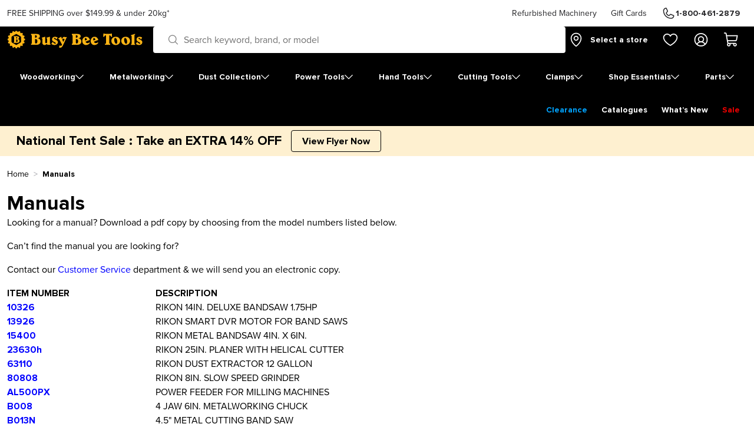

--- FILE ---
content_type: text/css
request_url: https://www.busybeetools.com/cdn/shop/t/52/assets/base.css?v=158232108625664460861734051866
body_size: 3638
content:
@-webkit-keyframes spinner{0%{-webkit-transform:rotate(0deg)}to{-webkit-transform:rotate(360deg)}}@keyframes spinner{0%{transform:rotate(0)}to{transform:rotate(360deg)}}html{-webkit-box-sizing:border-box;box-sizing:border-box;-webkit-text-size-adjust:100%;text-rendering:optimizeLegibility;font-display:optional;--border-light: #F0F0F2}body{line-height:1.5;background:var(--background-color);text-rendering:optimizeLegibility;-webkit-tap-highlight-color:transparent;-webkit-font-smoothing:antialiased;font-size:var(--body-fs);scroll-snap-type:y mandatory;--highlight-color: #0000ff}body>*{scroll-snap-align:normal}body>.uwy{display:none!important}*{box-sizing:border-box;margin:0;padding:0}*:before,*:after{box-sizing:border-box;margin:0;padding:0}:focus{outline:none}:focus-visible{border-radius:4px;outline:2px solid #1492FF}body,select,input,textarea{font-family:var(--body-font);font-weight:400;color:var(--text-color);-webkit-tap-highlight-color:rgba(0,0,0,0)}a{text-decoration:none;color:var(--text-color)}p{margin:0 0 10px}ul,ol,dl{margin:0}li{list-style:none}ul,li,ol,summary{list-style:none}ul{padding:0;list-style:disc inside none}ol{padding:0;list-style:decimal inside none}sub,sup{font-size:75%;line-height:0;position:relative;vertical-align:baseline}sub{bottom:-.25rem}sup{top:-.5rem}label{display:inline-block;margin-bottom:6px}button{border:none;outline:none;background:none;padding:0;font-family:var(--body-font);color:var(--text-color)}button *{pointer-events:none}button :focus-visible{border-radius:4px;outline:2px solid #1492FF;transition:none}form{display:block;margin:0}select,input,textarea{-webkit-appearance:none;appearance:none}select:focus-visible,input:focus-visible,textarea:focus-visible{outline:none;box-shadow:none}input:focus{outline:none}input:focus-visible{outline:2px solid #1492FF;outline-offset:2px;border-radius:var(--border-radius)}select,input{width:100%;border:0;color:var(--text-color);border-radius:var(--border-radius);height:45px}input[type=checkbox]{appearance:auto;-webkit-appearance:auto}select{line-height:45px;padding-left:15px;padding-right:15px;font-size:var(--body-fs)}input,textarea{color:var(--text-color);background:var(--input-background-color);padding:5px 15px;border:1px solid var(--miscellaneous-color);font-size:16px}textarea{width:100%;height:153px;padding:16px}input::-webkit-input-placeholder,textarea::-webkit-input-placeholder,input:-moz-placeholder,textarea:-moz-placeholder,input::-moz-placeholder,textarea::-moz-placeholder,input:-ms-input-placeholder,textarea:-ms-input-placeholder{color:#7b7b7b;border-color:var(--text-color)}.form-field label:not(.hide){display:block;margin-bottom:4px}@media (min-width: 1200px){.form-field label:not(.hide){font-size:22px;line-height:1.59}}.form-field label.checkbox{display:flex;align-items:center;gap:8px}.attr-count:before{content:attr(data-count)}details summary::-webkit-details-marker{display:none}quantity-input{background:var(--input-background-color)}quantity-input svg path{fill:var(--input-text-color)}.product-favorites .arn_added svg path{fill:#000}.icon-caret path{fill:var(--text-color)}.icon-loading{width:20px;height:20px;animation:spinner 1.2s linear infinite}.templateCaptcha #main-content{padding:40px 0 60px}.templateCaptcha .g-recaptcha~.shopify-challenge__button{background:var(--primary-color);color:#fff;margin-top:20px}.templateCaptcha .shopify-challenge__button:hover{background:var(--primary-color)}.layout-wide_with_padding{--layout-padding: 0 12px;padding:var(--layout-padding)}@media (min-width: 1200px){.layout-wide_with_padding{--layout-padding: 0 30px}}@media (min-width: 1400px) and (max-width: 1800px){.shopify-section .container{padding-left:24px;padding-right:24px}}@media (min-width: 1400px){.container-account{max-width:1122px!important}}.limit__line-1{display:-webkit-box;-webkit-line-clamp:1;-webkit-box-orient:vertical;overflow:hidden}.limit__line-2{display:-webkit-box;-webkit-line-clamp:2;-webkit-box-orient:vertical;overflow:hidden}.limit__line-3{display:-webkit-box;-webkit-line-clamp:3;-webkit-box-orient:vertical;overflow:hidden}.limit__line-4{display:-webkit-box;-webkit-line-clamp:4;-webkit-box-orient:vertical;overflow:hidden}.limit__line-5{display:-webkit-box;-webkit-line-clamp:5;-webkit-box-orient:vertical;overflow:hidden}.inline{display:inline}.inline-block{display:inline-block}.inline-flex-important{display:inline-flex!important}.block{display:block}.flex{display:-ms-flexbox;display:-webkit-box;display:flex;flex-wrap:wrap}@media (min-width: 992px){.lg-block{display:block}}.link-overlay:before{content:"";position:absolute;left:0;top:0;width:100%;height:100%}.flex-w-100{flex:0 0 100%!important;max-width:100%!important}.hide,.js .js-hide,.no-js .js{display:none}.hidden{display:none!important}.flex-nowrap{flex-wrap:nowrap}.flex100{flex:0 0 100%;max-width:100%}.flex100-important{flex:0 0 100%!important;max-width:100%!important}.flex-column{flex-direction:column}.empty-hidden:empty{display:none!important}.empty-hide:empty{display:none!important}div:not(.video-is-playing)>.show-on-play{opacity:0}.opacity0{opacity:0}.opacity1{opacity:1}.overflow-hidden{overflow:hidden}.align-items-center{align-items:center}.align-items-stretch{align-items:stretch}.align-items-start{align-items:flex-start}.align-items-end{align-items:flex-end}.justify-content-center{justify-content:center}.justify-content-between{justify-content:space-between}.text-center{text-align:center}.text-left{text-align:start}.text-right{text-align:end}.underline{text-decoration:underline}.relative{position:relative}.absolute{position:absolute}.l0{left:0}.t0{top:0}.b0{bottom:0}.r0{right:0}.l100{left:100%}.t100{top:100%}.b100{bottom:100%}.r100{right:100%}.w100{width:100%}.h100{height:100%}.event-none{pointer-events:none}.highlight-hover:hover,.highlight{color:var(--primary-color)}.absolute-cc{top:50%;left:50%;transform:translate(-50%,-50%)}.image__style{padding-top:var(--imgHeight)}.image__style img{transition:filter .6s,opacity .6s,transform .6s,box-shadow .3s;transform:translateZ(0);object-position:var(--imgPoint)}.image__style img.has-lazy:not(.lazyloaded){background:#ccc;filter:blur(5px)}.image-cover{object-fit:cover}.image-contain{object-fit:contain}.image-default{object-fit:initial}.c-pointer{cursor:pointer}.input-hidden{position:absolute;opacity:0;height:100%;z-index:-1;top:0;left:0}.js input::-webkit-outer-spin-button,.js input::-webkit-inner-spin-button{-webkit-appearance:none;margin:0}.js input[type=number]{-moz-appearance:textfield}.no-js .shopify-payment-button>button{display:none}.no-js select:focus-visible,.no-js input:focus-visible,.no-js textarea:focus-visible{box-shadow:0 0 0 3px #5e9ed699}.not-open-hide:not([open]){display:none}.empty-image svg{background:#f5f5f5}.checkbox svg{color:var(--text-color);width:20px;height:20px}.checkbox svg path{fill:currentColor}.checkbox .input-state-active{display:none}.checkbox .input-state-default{display:inline-flex;align-items:center}.checkbox svg rect{stroke:var(--miscellaneous-color)}input:checked~.checkbox .input-state-active{display:inline-flex;align-items:center}input:checked~.checkbox .input-state-default{display:none}.product-price{font-size:16px;font-weight:700;line-height:1.5}@media (min-width: 768px){.product-price{font-size:22px}}.product-price .flex{align-items:center}.price-compare{text-decoration:line-through;font-size:14px;font-weight:400;margin-right:8px}@media (min-width: 768px){.price-compare{font-size:16px}}.sale-price{color:var(--text-color)}popup-component:not(.active){visibility:hidden;z-index:-1;opacity:0;pointer-events:none}.quickshop-popup .quickshop-msg,.quickshop-popup .product-lowstock-heading{padding:25px 15px;margin:0 -15px;border-bottom:1px solid var(--miscellaneous-color)}.quickshop-form-submitted{display:none}.quickshop-accordion summary{display:flex}.quickshop-popup-lowstock.popup-center .popup__content,.quickshop-popup-outstock.popup-center .popup__content{max-width:355px}.quickshop-popup-lowstock .popup__head,.quickshop-popup-outstock .popup__head{padding:13px 20px 12px}.quickshop-popup-lowstock .popup__body,.quickshop-popup-outstock .popup__body{padding:0 15px 37px}.quickshop-popup-lowstock .popup__head-title,.quickshop-popup-outstock .popup__head-title{padding:0 15px}#main-content.flex>.shopify-section{width:100%}#main-content .rte p a{color:var(--highlight-color)}@media (min-width: 1025px){#main-content .rte p a:hover{text-decoration:underline}}#main-content .rte ul,#main-content .rte ol{padding-left:25px}#main-content .rte ul,#main-content .rte ul li{list-style:disc}#main-content .rte ol,#main-content .rte ol li{list-style:decimal}.cart__popup-success .popup__content{bottom:auto}.cart__popup-success .popup-layer{display:none}.cart__popup-success .flex-gap svg{align-self:center;width:14px;height:10px}.cart__popup-success .flex-gap svg path{stroke:var(--primary-color)}@media (min-width: 991px){.sidebar-section{max-width:300px;width:100%}}@media (min-width: 1200px){.sidebar-section{max-width:340px}}@media (min-width: 1801px){.sidebar-section{max-width:400px}}table{border-collapse:collapse;width:100%}.limit__line-2{display:-webkit-box;-webkit-box-orient:vertical;-webkit-line-clamp:2;overflow:hidden}.limit__line-3{display:-webkit-box;-webkit-box-orient:vertical;-webkit-line-clamp:3;overflow:hidden}.show-popup #podium-bubble,.popup-compare-showing #podium-bubble{z-index:-1!important}.swiper:not(.swiper-slide-enabled) .swiper-group-controls{display:none}.swiper:not(.swiper-slide-enabled) .swiper-wrapper{flex-wrap:wrap}.swiper:not(.swiper-slide-enabled) .swiper-wrapper.flex{flex-wrap:nowrap}.none{display:none}back-to-top{position:fixed;width:45px;height:45px;display:flex;align-items:center;justify-content:center;border-radius:999px;background:var(--primary-color);color:var(--text-color);bottom:0;right:45px;overflow:hidden;z-index:99;transition:all .25s ease-in-out 0s;opacity:0;visibility:hidden;cursor:pointer}back-to-top .btn{display:flex!important;align-items:center!important;justify-content:center!important;padding:10px!important;background:inherit!important;color:inherit!important;border:none!important;width:100%!important;height:100%!important}back-to-top .btn svg{transform:rotate(180deg)}@media (hover: hover){back-to-top:hover{box-shadow:0 0 10px #00000026}}back-to-top:has(.show){opacity:1;visibility:visible;bottom:80px}.swym-notification-wishlist .swym-details,.swym-ui-component .swym-wishlist-container-title-bar .swym-wishlist-main-title,.swym-ui-component.swym-wishlist-page .swym-wishlist-container-title-bar .swym-user-login-status .swym-ui-component .swym-is-button,.swym-ui-component .swym-wishlist-grid .swym-wishlist-item .swym-add-to-cart-btn,.swym-notification-wishlist .swym-details .swym-emphasis{font-family:var(--body-font)!important}.swym-notification-wishlist .swym-details{letter-spacing:0!important;font-weight:400!important}.swym-notification-wishlist .swym-details .swym-emphasis{color:var(--text-color)}.swym-ui-component .swym-wishlist-container-title-bar .swym-wishlist-main-title,.swym-ui-component.swym-wishlist-page .swym-wishlist-container-title-bar .swym-user-login-status{letter-spacing:0!important}.swym-ui-component .swym-wishlist-container-title-bar .swym-wishlist-main-title{font-weight:700!important;color:var(--text-color)}.swym-ui-component .swym-wishlist-grid .swym-wishlist-item .swym-add-to-cart-btn{text-transform:unset!important;letter-spacing:0!important;font-weight:700!important}.swym-notification-wishlist .swym-powered-by-text{display:none!important}.__mce_add_custom__{width:100%}button.needsclick{max-width:calc(100% - 114px)!important}@media (max-width: 767px){button.needsclick{margin-left:12px!important;margin-right:12px!important}button.needsclick .klaviyo-close-form{right:unset!important;left:-20px!important}}@media (max-width: 767px){#launcher{right:12px!important;bottom:0!important}}.none-importand{display:none!important}.container{width:100%;max-width:var(--container);padding-right:12px;padding-left:12px;margin-right:auto;margin-left:auto}.container-fluid{width:100%;padding-right:12px;padding-left:12px;margin-right:auto;margin-left:auto}.clearfix:after{display:block;clear:both;content:""}.flex-fill>*{flex:1}.inline-flex{display:-ms-inline-flexbox;display:-webkit-inline-box;display:inline-flex}.grid{display:grid}.flex-reverse{flex-direction:row-reverse}.d-none{display:none}@media (min-width: 768px){.container{max-width:var(--container)}.md-none{display:none}.md-inline{display:inline}.md-inline-block{display:inline-block}.md-block{display:block}.md-flex{display:-ms-flexbox;display:-webkit-box;display:flex}.md-inline-flex{display:-ms-inline-flexbox;display:-webkit-inline-box;display:inline-flex}}@media (min-width: 992px){.container{max-width:var(--container)}.lg-none{display:none}.lg-inline{display:inline}.lg-inline-block{display:inline-block}.lg-block{display:block}.lg-flex{display:-ms-flexbox;display:-webkit-box;display:flex}.lg-inline-flex{display:-ms-inline-flexbox;display:-webkit-inline-box;display:inline-flex}}@media (min-width: 1200px){.container{max-width:var(--container)}.xl-none{display:none}.xl-inline{display:inline}.xl-inline-block{display:inline-block}.xl-block{display:block}.xl-flex{display:-ms-flexbox;display:-webkit-box;display:flex}.xl-inline-flex{display:-ms-inline-flexbox;display:-webkit-inline-box;display:inline-flex}}.flex-1:not(.tns-slider)>*{flex:0 0 100%;max-width:100%}.flex-2:not(.tns-slider)>*{flex:0 0 50%;max-width:50%}.flex-3:not(.tns-slider)>*{flex:0 0 calc(100% / 3);max-width:calc(100% / 3)}.flex-4:not(.tns-slider)>*{flex:0 0 25%;max-width:25%}.flex-5:not(.tns-slider)>*{flex:0 0 20%;max-width:20%}.flex-6:not(.tns-slider)>*{flex:0 0 calc(100% / 6);max-width:calc(100% / 6)}.flex-7:not(.tns-slider)>*{flex:0 0 calc(100% / 7);max-width:calc(100% / 7)}.flex-8:not(.tns-slider)>*{flex:0 0 12.5%;max-width:12.5%}.flex-9:not(.tns-slider)>*{flex:0 0 calc(100% / 9);max-width:calc(100% / 9)}.flex-10:not(.tns-slider)>*{flex:0 0 10%;max-width:10%}.flex-11:not(.tns-slider)>*{flex:0 0 calc(100% / 11);max-width:calc(100% / 11)}.flex-12:not(.tns-slider)>*{flex:0 0 calc(100% / 12);max-width:calc(100% / 12)}@media (min-width: 768px){.flex-md-1:not(.tns-slider)>*{flex:0 0 100%;max-width:100%}.flex-md-2:not(.tns-slider)>*{flex:0 0 50%;max-width:50%}.flex-md-3:not(.tns-slider)>*{flex:0 0 calc(100% / 3);max-width:calc(100% / 3)}.flex-md-4:not(.tns-slider)>*{flex:0 0 25%;max-width:25%}.flex-md-5:not(.tns-slider)>*{flex:0 0 20%;max-width:20%}.flex-md-6:not(.tns-slider)>*{flex:0 0 calc(100% / 6);max-width:calc(100% / 6)}.flex-md-7:not(.tns-slider)>*{flex:0 0 calc(100% / 7);max-width:calc(100% / 7)}.flex-md-8:not(.tns-slider)>*{flex:0 0 12.5%;max-width:12.5%}.flex-md-9:not(.tns-slider)>*{flex:0 0 calc(100% / 9);max-width:calc(100% / 9)}.flex-md-10:not(.tns-slider)>*{flex:0 0 10%;max-width:10%}.flex-md-11:not(.tns-slider)>*{flex:0 0 calc(100% / 11);max-width:calc(100% / 11)}.flex-md-12:not(.tns-slider)>*{flex:0 0 calc(100% / 12);max-width:calc(100% / 12)}.order-md-0{order:0}.order-md-1{order:1}.order-md-2{order:2}.order-md-3{order:3}.order-md-4{order:4}.order-md-5{order:5}}@media (min-width: 992px){.flex-lg-1:not(.tns-slider)>*{flex:0 0 100%;max-width:100%}.flex-lg-2:not(.tns-slider)>*{flex:0 0 50%;max-width:50%}.flex-lg-3:not(.tns-slider)>*{flex:0 0 calc(100% / 3);max-width:calc(100% / 3)}.flex-lg-4:not(.tns-slider)>*{flex:0 0 25%;max-width:25%}.flex-lg-5:not(.tns-slider)>*{flex:0 0 20%;max-width:20%}.flex-lg-6:not(.tns-slider)>*{flex:0 0 calc(100% / 6);max-width:calc(100% / 6)}.flex-lg-7:not(.tns-slider)>*{flex:0 0 calc(100% / 7);max-width:calc(100% / 7)}.flex-lg-8:not(.tns-slider)>*{flex:0 0 12.5%;max-width:12.5%}.flex-lg-9:not(.tns-slider)>*{flex:0 0 calc(100% / 9);max-width:calc(100% / 9)}.flex-lg-10:not(.tns-slider)>*{flex:0 0 10%;max-width:10%}.flex-lg-11:not(.tns-slider)>*{flex:0 0 calc(100% / 11);max-width:calc(100% / 11)}.flex-lg-12:not(.tns-slider)>*{flex:0 0 calc(100% / 12);max-width:calc(100% / 12)}.order-lg-0{order:0}.order-lg-1{order:1}.order-lg-2{order:2}.order-lg-3{order:3}.order-lg-4{order:4}.order-lg-5{order:5}}@media (min-width: 1200px){.flex-xl-1:not(.tns-slider)>*{flex:0 0 100%;max-width:100%}.flex-xl-2:not(.tns-slider)>*{flex:0 0 50%;max-width:50%}.flex-xl-3:not(.tns-slider)>*{flex:0 0 calc(100% / 3);max-width:calc(100% / 3)}.flex-xl-4:not(.tns-slider)>*{flex:0 0 25%;max-width:25%}.flex-xl-5:not(.tns-slider)>*{flex:0 0 20%;max-width:20%}.flex-xl-6:not(.tns-slider)>*{flex:0 0 calc(100% / 6);max-width:calc(100% / 6)}.flex-xl-7:not(.tns-slider)>*{flex:0 0 calc(100% / 7);max-width:calc(100% / 7)}.flex-xl-8:not(.tns-slider)>*{flex:0 0 12.5%;max-width:12.5%}.flex-xl-9:not(.tns-slider)>*{flex:0 0 calc(100% / 9);max-width:calc(100% / 9)}.flex-xl-10:not(.tns-slider)>*{flex:0 0 10%;max-width:10%}.flex-xl-11:not(.tns-slider)>*{flex:0 0 calc(100% / 11);max-width:calc(100% / 11)}.flex-xl-12:not(.tns-slider)>*{flex:0 0 calc(100% / 12);max-width:calc(100% / 12)}.order-xl-0{order:0}.order-xl-1{order:1}.order-xl-2{order:2}.order-xl-3{order:3}.order-xl-4{order:4}.order-xl-5{order:5}}.flex-gap-5:not(.tns-slider){margin:0 -2.5px}.flex-gap-5:not(.tns-slider)>*{padding-left:2.5px;padding-right:2.5px}.flex-gap-10:not(.tns-slider){margin:0 -5px}.flex-gap-10:not(.tns-slider)>*{padding-left:5px;padding-right:5px}.flex-gap-15:not(.tns-slider){margin:0 -7.5px}.flex-gap-15:not(.tns-slider)>*{padding-left:7.5px;padding-right:7.5px}.flex-gap-20:not(.tns-slider){margin:0 -10px}.flex-gap-20:not(.tns-slider)>*{padding-left:10px;padding-right:10px}.flex-gap-25:not(.tns-slider){margin:0 -12.5px}.flex-gap-25:not(.tns-slider)>*{padding-left:12.5px;padding-right:12.5px}.flex-gap-30:not(.tns-slider){margin:0 -15px}.flex-gap-30:not(.tns-slider)>*{padding-left:15px;padding-right:15px}@media (min-width: 768px){.flex-gap-md-5:not(.tns-slider){margin:0 -2.5px}.flex-gap-md-5:not(.tns-slider)>*{padding-left:2.5px;padding-right:2.5px}.flex-gap-md-10:not(.tns-slider){margin:0 -5px}.flex-gap-md-10:not(.tns-slider)>*{padding-left:5px;padding-right:5px}.flex-gap-md-15:not(.tns-slider){margin:0 -7.5px}.flex-gap-md-15:not(.tns-slider)>*{padding-left:7.5px;padding-right:7.5px}.flex-gap-md-20:not(.tns-slider){margin:0 -10px}.flex-gap-md-20:not(.tns-slider)>*{padding-left:10px;padding-right:10px}.flex-gap-md-25:not(.tns-slider){margin:0 -12.5px}.flex-gap-md-25:not(.tns-slider)>*{padding-left:12.5px;padding-right:12.5px}.flex-gap-md-30:not(.tns-slider){margin:0 -15px}.flex-gap-md-30:not(.tns-slider)>*{padding-left:15px;padding-right:15px}}.order-0{order:0}.order-1{order:1}.order-2{order:2}.order-3{order:3}.order-4{order:4}.order-5{order:5}.order-6{order:6}@media (min-width: 768px){.order-md-0{order:0}.order-md-1{order:1}.order-md-2{order:2}.order-md-3{order:3}.order-md-4{order:4}.order-md-5{order:5}.order-md-6{order:6}}@media (min-width: 992px){.order-lg-0{order:0}.order-lg-1{order:1}.order-lg-2{order:2}.order-lg-3{order:3}.order-lg-4{order:4}.order-lg-5{order:5}.order-lg-6{order:6}}@media (min-width: 1200px){.order-xl-0{order:0}.order-xl-1{order:1}.order-xl-2{order:2}.order-xl-3{order:3}.order-xl-4{order:4}.order-xl-5{order:5}.order-xl-6{order:6}}.section-container>.section-header{flex-wrap:nowrap;align-items:center;gap:10px;margin-bottom:24px}@media (min-width: 768px){.section-container>.section-header{margin-bottom:26px}}.section-container>.section-header .section-button-wrapper p,.section-container>.section-header .section-navigation p{margin:0}.section-container>.section-header .section-button-wrapper a,.section-container>.section-header .section-navigation a{font-size:var(--body-fs);white-space:nowrap;font-weight:400;line-height:1.5;display:inline-flex;padding:12px 0;font-weight:700;text-decoration:underline;text-underline-offset:3px;transition:all .25s ease-in-out 0s}@media (min-width: 1025px){.section-container>.section-header .section-button-wrapper a:hover,.section-container>.section-header .section-navigation a:hover{color:var(--primary-color)}}.section-heading-wrapper .section-heading{font-size:30px;font-weight:700;line-height:1.2;font-family:var(--heading-font)}@media (min-width: 768px){.section-heading-wrapper .section-heading{font-size:34px}}.section-inner>.description{margin-bottom:24px}@media (min-width: 768px){.section-inner>.description{margin-bottom:40px}}.section-inner>.description ul,.section-inner>.description ol{padding-left:25px}@media (min-width: 768px){.section-inner>.description ul,.section-inner>.description ol{padding-left:30px}}.section-inner>.description ul{list-style:disc}.section-inner>.description ul li{list-style:disc}.section-inner>.description ol{list-style:decimal}.section-inner>.description ol li{list-style:decimal}.shopify-policy__title h1,.page-title{font-family:var(--heading-font)}.btn{cursor:pointer;transition:background-color .25s ease-in-out,color .25s ease-in-out,border .25s ease-in-out}.btn:not(.btn-wrap),.btn-wrap a{color:var(--color);background:var(--background-color);border-width:1px;border-style:solid;border-color:var(--border-color);padding:8px 18px;border-radius:var(--border-radius);font-weight:700;display:inline-flex;height:46px;align-items:center;justify-content:center;font-size:14px;line-height:1;transition:all .35s ease-in-out 0s}@media (min-width: 768px){.btn:not(.btn-wrap),.btn-wrap a{font-size:16px;font-weight:600}}.btn:not(.btn-wrap) svg,.btn-wrap a svg{color:inherit}.btn:not(.btn-wrap) svg path,.btn-wrap a svg path{fill:currentColor}.btn:not(.btn-wrap) svg circle,.btn-wrap a svg circle{stroke:currentColor}@media (hover: hover){.btn:not(.btn-wrap):hover,.btn-wrap a:hover{color:var(--hover-color);background:var(--hover-background-color);border-color:var(--hover-border-color)}}.btn:not(.btn-wrap):focus,.btn-wrap a:focus{outline:none}.btn:not(.btn-wrap):focus-visible,.btn-wrap a:focus-visible{border-radius:4px;outline:2px solid #1492FF}.btn-primary:not(.btn-wrap),.btn-primary a{--background-color: var(--background-color);--color: var(--color);--radius-global: var(--border-radius);--border-color: var(--border-color)}@media (hover: hover){.btn-primary:not(.btn-wrap):hover,.btn-primary a:hover{background:var(--hover-background-color);border-color:var(--hover-border-color);color:var(---hover-color)}}.btn-primary:not(.btn-wrap) svg,.btn-primary a svg{color:inherit}.btn-primary:not(.btn-wrap) svg path,.btn-primary a svg path{stroke:currentColor}.btn-primary:not(.btn-wrap) svg circle,.btn-primary a svg circle{stroke:currentColor}.btn-primary:not(.btn-wrap):focus,.btn-primary a:focus{outline:none}.btn-primary:not(.btn-wrap):focus-visible,.btn-primary a:focus-visible{border-radius:4px;outline:2px solid #1492FF}.btn-atc:focus{outline:none}.btn-atc:focus-visible{border-radius:4px;outline:2px solid var(--focus-border-color)}.opacity-0{opacity:0}.m-0{margin:0}.mt-0{margin-top:0}.sub-color{color:var(--subtext-color)}.main-color{color:var(--primary-color)}.border-radius{border-radius:var(--border-radius)}.label-border-radius{border-radius:var(--label-border-radius)}.select-none{-webkit-user-select:none;user-select:none}.fw100{font-weight:100}.fw200{font-weight:200}.fw300{font-weight:300}.fw400{font-weight:400}.fw500{font-weight:500}.fw600{font-weight:600}.fw700{font-weight:700}.fw800{font-weight:800}.fw900{font-weight:900}.justify-content-space-between{justify-content:space-between}
/*# sourceMappingURL=/cdn/shop/t/52/assets/base.css.map?v=158232108625664460861734051866 */


--- FILE ---
content_type: text/css
request_url: https://www.busybeetools.com/cdn/shop/t/52/assets/header.css?v=155123955215270135431763660674
body_size: 7321
content:
.section-header-mobile-topbar{background:var(--background-color);color:var(--color)}.section-header-mobile-topbar .header-topbar{padding:10px 5px;line-height:20px}@media (max-width: 991px){.section-header-mobile-topbar .header-topbar{gap:10px;align-items:unset}}.section-header-mobile-topbar .header-topbar .header-select-store{display:flex;align-items:center;gap:10px;position:relative;flex:1;min-width:0;min-height:100%}.section-header-mobile-topbar .header-topbar .header-select-store .icon-location{flex:0 0 20px;max-width:20px;height:auto}.section-header-mobile-topbar .header-topbar .header-select-store .header-icon-label{font-size:12px;font-weight:700;color:inherit;white-space:nowrap;overflow:hidden;text-overflow:ellipsis}.section-header-mobile-topbar .header-topbar .header-select-store .icon-arrow{min-width:14px;height:auto}.section-header-mobile-topbar .header-topbar .dropdown-hover-layer{left:0;top:100%;background:#fff;box-shadow:0 0 15px #00000026;z-index:991;padding:16px;width:calc(100vw - 30px);max-width:375px;opacity:0;visibility:hidden;transition:all .35s ease-in-out 0s;margin-top:10px}.section-header-mobile-topbar .header-topbar .dropdown-hover-layer .btn-close{position:absolute;right:0;top:0}.section-header-mobile-topbar .header-topbar .dropdown-hover-layer .btn-close button{padding:16px;display:flex;align-items:center;justify-content:center;cursor:pointer}.section-header-mobile-topbar .header-topbar .dropdown-hover-layer .group-button{display:flex;align-items:center;justify-content:space-between;gap:24px;margin:24px 0 0}.section-header-mobile-topbar .header-topbar .dropdown-hover-layer .group-button .btn{flex:1;min-width:0;max-width:235px;height:41px}.section-header-mobile-topbar .header-topbar .dropdown-hover-layer .group-button .jsStoreDrawer,.section-header-mobile-topbar .header-topbar .dropdown-hover-layer .group-button .jsPopupSelectStore{padding:10px 18px;text-decoration:underline;text-underline-offset:2px;font-weight:700}.section-header-mobile-topbar .header-topbar .dropdown-hover-layer .js-store-name{font-weight:700;line-height:1.5;font-size:var(--body-fs);margin:0 0 10px}.section-header-mobile-topbar .header-topbar .dropdown-hover-layer .js-tag-directions a{text-decoration:underline;text-underline-offset:2px}.section-header-mobile-topbar .header-topbar .dropdown-hover-layer .phone{margin-top:5px}.section-header-mobile-topbar .header-topbar .dropdown-hover-layer.active{opacity:1;visibility:visible}.section-header-mobile-topbar .header-topbar .header-hotline a{display:flex;align-items:center;gap:10px;flex-wrap:nowrap;white-space:nowrap;color:var(--text-color);height:auto}.section-header-mobile-topbar .header-topbar .header-hotline a .icon{flex:0 0 20px;max-width:20px;color:inherit}.section-header-mobile-topbar .header-topbar .header-hotline a .icon path{fill:currentColor}.section-header-mobile-topbar .header-topbar .header-hotline a span{font-size:12px;font-weight:700}@-webkit-keyframes mmfadeIn{0%{opacity:0}to{opacity:1}}@keyframes hover-menu{0%{opacity:0}to{opacity:1}}.section-announcement-bar{position:relative;background:var(--background-color);color:var(--color);font-size:10px;line-height:19px;font-weight:700;padding:6px 0}@media (min-width: 992px){.section-announcement-bar{font-size:14px;line-height:22px;padding:10px 0}}.section-announcement-bar p{margin:0}.section-announcement-bar a{color:inherit;text-decoration:underline;text-underline-offset:2px}.annoucement-bar--close{position:absolute;top:50%;right:5px;bottom:0;width:30px;height:30px;margin-top:-15px;display:flex;align-items:center;justify-content:center}.annoucement-bar--close svg path{fill:var(--color)}.header-topbar-menu{flex:0 0 100%;max-width:100%;order:1;padding:2px 0}@media (min-width: 992px){.header-topbar-menu{display:flex;align-items:center;justify-content:space-between}.header-topbar-menu:after{content:"";position:absolute;width:calc(100vw - var(--scrollbar-width));left:0;top:0;height:45px;background:var(--topbar-bg-color, #fff)}.header-topbar-menu>*{position:relative;z-index:1}}.header-topbar-menu .subtext_topbar{font-size:14px;line-height:1.5;color:var(--topbar-text-color)}.header-topbar-menu ul{justify-content:flex-end}@media (min-width: 768px){.header-topbar-menu ul{gap:8px}}.header-topbar-menu ul li a{height:36px;display:flex;align-items:center;line-height:1.2;padding:5px 12px;font-weight:700;font-size:12px;gap:10px;color:var(--topbar-text-color, #000);position:relative;transition:all .25s ease-in-out 0s}@media (min-width: 768px){.header-topbar-menu ul li a{font-size:14px;font-weight:400;height:41px}}.header-topbar-menu ul li a svg{color:inherit}.header-topbar-menu ul li a svg path{fill:currentColor}.header-topbar-menu ul li:last-child a{font-weight:700;letter-spacing:0}@media (min-width: 1025px){.header-topbar-menu ul li:hover a{color:var(--primary-color)}}.show-popup{overflow:hidden}@media (max-width: 991px){.mobile-navigation{display:block}}.mobile-navigation .btn-popup-close{top:13px;right:2px}.mobile-navigation .popup__content{max-width:100%;right:-100%;box-shadow:none;padding:0;display:flex;flex-direction:column;background:var(--secondary-background-color)}.mobile-navigation.active{z-index:999}.mobile-navigation.active .popup__content{right:0}.mobile-navigation .popup__head{padding:12px;background:var(--text-color);color:var(--background-color);display:block}.mobile-navigation .popup__head .group-logo{align-items:center}.mobile-navigation .popup__head .mobile-navigation-logo{flex:1;min-width:0;display:flex}.mobile-navigation .popup__head .btn-popup-close{position:relative;position:static;height:40px;background:none;padding:8px 12px;display:flex;align-items:center;gap:8px;font-size:12px;font-weight:400;border:none;color:var(--background-color)}.mobile-navigation .popup__head .btn-popup-close svg{color:inherit}.mobile-navigation .popup__head .btn-popup-close svg path{fill:currentColor}.mobile-navigation .popup__body{position:relative;overflow-x:hidden;display:flex;flex-direction:column;height:100%;padding:12px 0 24px}.mobile-navigation .popup__body .mobile-navigation-body .mobile-navigation-head{border-bottom:1px solid rgb(from var(--text-color) r g b/30%);margin:0 12px}.mobile-navigation .popup__body .mobile-navigation-body .mega__block{padding:0}.mobile-navigation .popup__body .mobile-navigation-body .mega__block .mega-main-menu-group{flex:0 0 100%;max-width:100%}.mobile-navigation .popup__body .mobile-navigation-body .mega__block .mega-main-menu-group>li>a{display:flex;align-items:center;min-height:50px;padding:10px 0;line-height:1.5;font-weight:400;font-size:14px;border-bottom:1px solid rgb(from var(--text-color) r g b/30%)}.mobile-navigation .popup__body .mobile-navigation-body .mega__block .mega-main-menu-group>li .dropdown-field>details>summary{border-bottom:1px solid rgb(from var(--text-color) r g b/30%)}.mobile-navigation .popup__body .mobile-navigation-body .mega__block .mega-main-menu-group>li .dropdown-field>details>summary>div{gap:10px;align-items:center;justify-content:space-between;flex-wrap:nowrap}.mobile-navigation .popup__body .mobile-navigation-body .mega__block .mega-main-menu-group>li .dropdown-field>details>summary>div>a{display:flex;align-items:center;min-height:50px;padding:10px 0;line-height:1.5;font-weight:400;font-size:14px}.mobile-navigation .popup__body .mobile-navigation-body .mega__block .mega-main-menu-group>li .dropdown-field>details>summary>div>.icon{transition:all .25s ease-in-out 0s;min-width:14px}.mobile-navigation .popup__body .mobile-navigation-body .mega__block .mega-main-menu-group>li .dropdown-field>details .submenu{padding:0 24px}.mobile-navigation .popup__body .mobile-navigation-body .mega__block .mega-main-menu-group>li .dropdown-field>details .submenu li a{display:flex;align-items:center;min-height:50px;padding:10px 0;line-height:1.5;font-weight:400;font-size:14px}.mobile-navigation .popup__body .mobile-navigation-body .mega__block .mega-main-menu-group>li .dropdown-field>details[open]>summary>div>.icon{transform:rotate(180deg)}.mobile-navigation .popup__body .mobile-navigation-body .mega__block.mega__block-banner{margin-bottom:24px}.mobile-navigation .popup__body .mobile-navigation-body .mega__block.mega__block-banner .mega__block-inner{overflow:hidden;border-radius:8px}.mobile-navigation .popup__body .mobile-navigation-body .mega__block.mega__block-banner .mega__block-inner:after{content:"";background:linear-gradient(345deg,#2a2a2a 22.45%,#0000 80.9%);position:absolute;left:0;bottom:0;right:0;top:0;pointer-events:none}.mobile-navigation .popup__body .mobile-navigation-body .mega__block.mega__block-banner .mega__block-inner .group-content{position:absolute;left:0;right:0;bottom:0;color:#fff;padding:16px;z-index:1}.mobile-navigation .popup__body .mobile-navigation-body .mega__block.mega__block-banner .mega__block-inner .group-content .title{font-size:30px;font-weight:700;line-height:1.2}.mobile-navigation .popup__body .mobile-navigation-body .mega__block.mega__block-banner .mega__block-inner .group-content .btn{margin:16px 0 0}.mobile-navigation .popup__body .mobile-navigation-body .mega__block.mega__block-banner .mega__block-inner .group-content .btn a{color:inherit;background:inherit;border-color:inherit}.mobile-navigation .popup__body .mobile-navigation-body .banner-menu ul li a{display:flex;align-items:center;min-height:50px;padding:10px 0;line-height:1.5;font-weight:400;font-size:14px;border-bottom:1px solid rgb(from var(--text-color) r g b/30%)}.mobile-navigation .popup__body .mobile-navigation-body .banner-wrapper{border-radius:8px;margin:8px 0;padding:16px;background:var(--background-color);overflow:hidden}.mobile-navigation .popup__body .mobile-navigation-body .banner-wrapper .banner-heading{margin:24px 0 0;font-size:16px;font-weight:700;line-height:1.5;color:var(--text-color)}.mobile-navigation .popup__body .mobile-navigation-body .banner-wrapper .banner-content{margin:16px 0 0}.mobile-navigation .popup__body .mobile-navigation-body .banner-wrapper .link-overlay{margin:16px 0 0;text-align:right}.mobile-navigation .popup__body .mobile-navigation-body .banner-wrapper .link-overlay:before{content:none}.mobile-navigation .popup__body .mobile-navigation-body .banner-wrapper .link-overlay a{font-weight:700;text-decoration:underline;text-underline-offset:3px}.mobile-navigation .popup__body .mobile-navigation-body .banner-wrapper .link-overlay a:before{content:"";position:absolute;left:0;top:0;width:100%;height:100%}.mobile-navigation .popup__body .mobile-navigation-body .mobile-navigation-row>.flex{position:relative}.mobile-navigation .popup__body .mobile-navigation-body .mobile-navigation-row>.menu-mobile-list>li{display:flex;align-items:center;justify-content:space-between;margin:0 12px}.mobile-navigation .popup__body .mobile-navigation-body .mobile-navigation-row>.menu-mobile-list>li>a{display:flex;align-items:center;min-height:50px;padding:10px 0;line-height:1.5;font-weight:700;font-size:14px}.mobile-navigation .popup__body .mobile-navigation-body .mobile-navigation-row>.menu-mobile-list>li:not(:last-child){border-bottom:1px solid rgb(from var(--text-color) r g b/30%)}.mobile-navigation .popup__body .mobile-navigation-body .mobile-navigation-row>.menu-mobile-list.sub-menu{border-top:1px solid rgb(from var(--text-color) r g b/30%);border-bottom:1px solid rgb(from var(--text-color) r g b/30%)}.mobile-navigation .popup__body .mobile-navigation-body .mobile-navigation-row>.menu-mobile-list.sub-menu>li{border:none}.mobile-navigation .popup__body .mobile-navigation-body .mobile-navigation-row>.menu-mobile-list.sub-menu>li li{min-height:44px}.mobile-navigation .popup__body .mobile-navigation-body .mobile-navigation-row:empty{display:none}.mobile-navigation .popup__body .mobile-navigation-body .header-custom-links{background:var(--text-color)}.mobile-navigation .popup__body .mobile-navigation-body .header-custom-links .header-custom-linklist li a{display:flex;min-height:50px;align-items:center;padding:5px 12px;font-weight:700;font-size:14px;color:var(--color);gap:10px}.mobile-navigation .popup__body .mobile-navigation-body .header-custom-links .header-custom-linklist li svg{color:var(--color);margin-left:12px;margin-right:-2px}.mobile-navigation .popup__body .mobile-navigation-body .header-custom-links .header-custom-linklist li svg path{fill:currentColor}.mobile-navigation .popup__body .mobile-navigation-body .header-select-store accordion-component details summary .flex .location-store{display:flex;align-items:center;min-height:44px;padding:5px 12px;gap:8px}.mobile-navigation .popup__body .mobile-navigation-body .header-select-store accordion-component details summary .flex .icon-location{flex:0 0 20px;max-width:20px;min-width:20px;height:auto}.mobile-navigation .popup__body .mobile-navigation-body .header-select-store accordion-component details summary .flex .icon-arrow{flex:0 0 14px;max-width:14px;min-width:14px}.mobile-navigation .popup__body .mobile-navigation-body .header-select-store accordion-component details summary .flex .header-icon-label{flex:1;min-width:0;font-size:12px;font-weight:700}.mobile-navigation .popup__body .mobile-navigation-body .header-select-store accordion-component details .dropdown-hover-layer{background:#fff;padding:16px 12px;width:calc(100vw - var(--scrollbar-width))}.mobile-navigation .popup__body .mobile-navigation-body .header-select-store accordion-component details .dropdown-hover-layer .js-store-name{font-size:14px;font-weight:700;margin-bottom:5px}.mobile-navigation .popup__body .mobile-navigation-body .header-select-store accordion-component details .dropdown-hover-layer .group-button{display:flex;gap:8px;margin:24px 0 0}.mobile-navigation .popup__body .mobile-navigation-body .header-select-store accordion-component details .dropdown-hover-layer .group-button .btn{flex:1;min-width:0;max-width:235px;height:41px}.mobile-navigation .popup__body .mobile-navigation-body .header-select-store accordion-component details .dropdown-hover-layer .group-button .jsPopupSelectStore{padding:10px 18px;text-decoration:underline;font-size:14px;font-weight:700;text-underline-offset:3px;margin-left:auto}.mobile-navigation .popup__body .mobile-navigation-body .header-select-store+.mobile-navigation-row-item{position:absolute;top:0;right:0;z-index:1}.mobile-navigation .popup__body .mobile-navigation-body .mobile-navigation-row-item{padding:0 12px}.mobile-navigation .popup__body .mobile-navigation-body .mobile-navigation-row-item>a{align-items:center;color:var(--text-color)}.mobile-navigation .popup__body .mobile-navigation-body .mobile-navigation-row-item>a>.mobile-phone-text>svg,.mobile-navigation .popup__body .mobile-navigation-body .mobile-navigation-row-item>a>svg,.mobile-navigation .popup__body .mobile-navigation-body .mobile-navigation-row-item>a>.icon{margin-right:10px;display:flex;align-items:center;color:var(--text-color);width:20px;height:auto}.mobile-navigation .popup__body .mobile-navigation-body .mobile-navigation-row-item>a>.mobile-phone-text>svg path,.mobile-navigation .popup__body .mobile-navigation-body .mobile-navigation-row-item>a>svg path,.mobile-navigation .popup__body .mobile-navigation-body .mobile-navigation-row-item>a>.icon path{fill:currentColor}.mobile-navigation .popup__body .mobile-navigation-body .mobile-navigation-row-item>a>span{display:flex;align-items:center;height:44px;line-height:1.5;font-size:14px;font-weight:700}.mobile-navigation .popup__body .mobile-navigation-body .mobile-navigation-row-item>a>span.number{gap:0;margin-left:5px}.mobile-navigation .popup__body .mobile-navigation-body .btn-wrap .mobile-navigation-row-item .flex{align-items:center;gap:10px}.mobile-navigation .popup__body .mobile-navigation-body .btn-wrap .mobile-navigation-row-item .flex a{font-size:0;position:absolute;top:0;left:0;bottom:0;right:0;background:none;border:none;border-radius:0;height:unset;padding:0}.mobile-navigation .popup__body .mobile-navigation-body .btn-wrap .mobile-navigation-row-item .flex span{font-size:12px;font-weight:700;display:inline-flex;height:44px;align-items:center}.mobile-navigation .popup__body .mobile-navigation-body .mobile-navigation-body .mega-mobile .mega-main-menu-group{width:100%}.mobile-navigation .popup__body .mobile-navigation-body .mobile-navigation-body .mega-mobile~.menu-mobile-list{display:none}.mobile-navigation .popup__body .mobile-navigation-body .mobile-navigation-body .menu-mobile-list li{display:flex;align-items:center;justify-content:space-between;padding:0;margin:0 12px}.mobile-navigation .popup__body .mobile-navigation-body .mobile-navigation-body .menu-mobile-list li a{min-width:0;font-size:14px;display:flex;align-items:center;padding:5px 0;min-height:50px;font-weight:400;color:var(--text-color)}.mobile-navigation .popup__body .mobile-navigation-body .mobile-navigation-body .menu-mobile-list>li>a{border-bottom:1px solid var(--miscellaneous-color)}.mobile-navigation .popup__body .mobile-navigation-body .mobile-navigation-body .menu-mobile-list .dropdown-field{width:100%}.mobile-navigation .popup__body .mobile-navigation-body .mobile-navigation-body .menu-mobile-list .dropdown-field>details{display:block}.mobile-navigation .popup__body .mobile-navigation-body .mobile-navigation-body .menu-mobile-list .dropdown-field>details>summary{display:flex;align-items:center;justify-content:space-between;padding:5px 0;min-height:50px;font-size:16px;width:100%;border-bottom:1px solid var(--miscellaneous-color);position:relative}.mobile-navigation .popup__body .mobile-navigation-body .mobile-navigation-body .menu-mobile-list .dropdown-field>details>summary button.btn-dropdown{width:30px;position:absolute;right:0;height:100%;left:unset}.mobile-navigation .popup__body .mobile-navigation-body .mobile-navigation-body .menu-mobile-list .dropdown-field>details>summary a{padding:0;min-height:unset}.mobile-navigation .popup__body .mobile-navigation-body .mobile-navigation-body .menu-mobile-list .dropdown-field>details>summary>.icon{transition:all .25s ease-in-out 0s}.mobile-navigation .popup__body .mobile-navigation-body .mobile-navigation-body .menu-mobile-list .dropdown-field>details>.content li a{border:none}.mobile-navigation .popup__body .mobile-navigation-body .mobile-navigation-body .menu-mobile-list .dropdown-field>details[open]>summary>.icon,.mobile-navigation .popup__body .mobile-navigation-body .mobile-navigation-body .menu-mobile-list .dropdown-field>details.is-opening>summary>.icon{transform:rotate(180deg)}.mobile-navigation .popup__body .mobile-navigation-body .mobile-navigation-body .menu-mobile-list .dropdown-field>details.is-closing>summary>.icon{transform:rotate(0)}.mobile-navigation .mobile-navigation-footer{padding:12px}.mobile-navigation .mobile-navigation-footer .list{display:flex;justify-content:center;gap:36px}.mobile-navigation .mobile-navigation-footer .list li a{display:flex;align-items:center;height:32px;color:var(--text-color)}.mobile-navigation .mobile-navigation-footer .list li a path{fill:currentColor}.mobile-navigation .logo-container{width:100%;max-width:var(--max-width)}@media (min-width: 768px){.mobile-navigation .logo-container{order:2;flex:0 0 220px}}.mobile-navigation .logo-container svg{width:var(--max-width);max-width:100%;height:auto}.mobile-navigation .form-container.show form{border-color:var(--text-color);border-radius:4px 4px 0 0}.mobile-navigation .form-field{align-items:center;border-radius:var(--border-radius);flex-direction:row-reverse;background:#fff}.mobile-navigation .form-field input{flex:1;border:0;background:transparent;color:var(--text-color);padding-left:0}.mobile-navigation .form-field input::placeholder{color:var(--text-color)}.mobile-navigation .form-field button{display:flex;align-items:center;height:53px;background:none;padding:8px 8px 8px 12px;border:none}.mobile-navigation .form-field svg path{fill:var(--text-color)}.mobile-navigation .mobile__navigation-head{padding:12px 0}.mobile-navigation .mobile-navigation-back{display:flex;align-items:center;margin:16px 12px 0;border-bottom:1px solid var(--miscellaneous-color)}.mobile-navigation .mobile-navigation-back .btn-back{display:flex;align-items:center;font-size:14px;font-weight:700;height:44px;padding:5px 0}.mobile-navigation .mobile-navigation-back svg{width:20px;margin-right:10px;transform:rotate(180deg)}.mobile-navigation .mobile-navigation-head{margin-top:12px}.mobile-navigation .mobile-navigation-head>a{min-height:50px;align-items:center;font-size:14px;width:100%;padding:5px 0}.mobile-navigation .mobile-navigation-head .mobile-navigation-title{font-weight:700}.mobile-navigation .mobile-navigation-head .mobile-navigation-shop{margin-left:10px;display:flex;align-items:center;gap:8px}.mobile-navigation .popup__footer{border-top:1px solid var(--miscellaneous-color);margin:0 -12px;padding:0 12px}.mobile-navigation .mobile__navigation-row{margin:24px 0;font-size:14px}.mobile-navigation .mobile__navigation-row:last-child{margin-bottom:0}.mobile-navigation .mobile__navigation-row:last-child div{gap:16px}.mobile-navigation .mobile__navigation-row:last-child div>a{flex:1}.mobile__navigation-body .main-menu li{font-size:16px;font-weight:600}.mobile__navigation-body .main-menu li:last-child{padding-bottom:24px}.mobile__navigation-body .phone-number{padding:11px 10px;border-radius:5px;background:var(--input-background-color);font-size:14px}.mobile__navigation-body .phone-number .highlight{font-weight:500}.menu-mobile-list li{display:flex;position:relative}.menu-mobile-list li a{display:block;flex:1}.menu-mobile-list li button{display:flex;align-items:center;justify-content:flex-end;position:absolute;top:0;left:0;height:100%;width:100%;padding:0}.menu-mobile-list li button .icon{flex:0 0 20px;max-width:20px;width:20px;position:absolute;top:50%;transform:translateY(-50%);right:0}.menu-mobile-list li .highlight{font-weight:600;padding-top:12px}.sub-layer{position:absolute;left:0;top:0;right:0;bottom:0;z-index:12;height:100%;background:var(--secondary-background-color);opacity:0;visibility:hidden;transition-delay:.2s;transition:.3s all ease-in-out;transform:translate(100%);overflow:hidden}.sub-layer:not(.active){display:none}.sub-layer.active{opacity:1;visibility:visible;transform:translate(0)}.sub-layer.active~.main-layer .mobile-navigation-body{display:none}.sub-layer>.mobile-navigation-body{display:flex;flex-direction:column;height:100%}.sub-layer>.mobile-navigation-body>.mobile-navigation-body{overflow:hidden;overflow-y:auto}@media (max-width: 1024px){.show-store-location .header-section .header-group .header-store-location .header-store-location-head .icon-arrow{transform:rotate(180deg)}.show-store-location .header-section .header-group .header-store-location .dropdown-hover-layer{display:flex;visibility:visible;opacity:1}}body>header{position:sticky;top:0;right:0;left:0;z-index:99;transition:all .15s ease-in-out 0s}.header-sticky{box-shadow:0 0 6px #20212426;top:var(--header-section-sticky)}.header-sticky .header-section .header-row.flex{padding-top:12px;padding-bottom:12px}.header-sticky .shopify-section-header-promotion{display:none}@media (max-width: 767px){.header-sticky .header-section .logo-container{flex:0 0 150px}.header-sticky .header-icons .header-icon--search{display:flex}.header-sticky .header-search{display:none}}@media (max-width: 991px){.header-sticky .header-group-store-location{display:none!important}}.header-more-infor{padding:8px 0}.header-more-infor p{margin:0}.header-more-infor a{color:inherit}.header-more-infor li{font-size:14px;font-weight:500;color:#555;line-height:1.2em}.header-more-infor li:not(:last-child){padding-right:8px;margin-right:8px;border-right:2px solid var(--miscellaneous-color)}.header-section{position:relative;background:var(--background-color);color:var(--color)}@media (max-width: 991px){.header-section .header-group{margin-left:-12px;margin-right:-12px;margin-bottom:12px;width:calc(100% + 24px);display:block;position:relative}}@media (min-width: 992px){.header-section .header-group{order:4;margin-right:-16px}}@media (min-width: 1200px){.header-section .header-group{margin-right:0}}.header-section .header-group .flex{justify-content:space-between}.header-section .header-group .header-hotline>a{height:36px;display:flex;align-items:center;line-height:1.2;padding:5px 10px;font-weight:700;font-size:12px;gap:10px;color:var(--color)}@media (min-width: 375px){.header-section .header-group .header-hotline>a{padding-left:15px;padding-right:15px}}@media (min-width: 992px){.header-section .header-group .header-store-location{position:relative}}.header-section .header-group .header-store-location .header-store-location-head{height:36px;display:flex;align-items:center;line-height:1.2;padding:5px 10px;font-weight:700;font-size:12px;gap:10px;color:var(--color)}@media (min-width: 375px){.header-section .header-group .header-store-location .header-store-location-head{padding-left:15px;padding-right:15px}}@media (min-width: 1200px){.header-section .header-group .header-store-location .header-store-location-head{font-size:14px}}.header-section .header-group .header-store-location .header-store-location-head svg{color:inherit}.header-section .header-group .header-store-location .header-store-location-head svg path{fill:currentColor}.header-section .header-group .header-store-location .dropdown-hover-layer{top:100%;left:0;right:0;background:#fff;box-shadow:0 0 15px #00000026;z-index:12;padding:16px;visibility:hidden;opacity:0;transition:all .25s ease-in-out 0s;flex-direction:column;gap:8px;font-size:var(--body-fs);line-height:1.5;overflow:hidden;font-size:14px;display:flex;pointer-events:none}@media (min-width: 576px){.header-section .header-group .header-store-location .dropdown-hover-layer{width:375px;right:unset}}@media (min-width: 1200px){.header-section .header-group .header-store-location .dropdown-hover-layer{font-size:var(--body-fs)}}.header-section .header-group .header-store-location .dropdown-hover-layer .dropdown-close{width:20px;height:20px;display:flex;align-items:center;justify-content:center;top:16px;right:16px;cursor:pointer}@media (min-width: 992px){.header-section .header-group .header-store-location .dropdown-hover-layer .dropdown-close{display:none}}.header-section .header-group .header-store-location .dropdown-hover-layer .store-location-details-name{font-weight:700}.header-section .header-group .header-store-location .dropdown-hover-layer .store-location-details-information p{margin:0}.header-section .header-group .header-store-location .dropdown-hover-layer .store-location-details-information p:not(:last-child){margin-bottom:8px}.header-section .header-group .header-store-location .dropdown-hover-layer .store-location-details-information p strong{color:#19c98a;font-weight:400}@media (min-width: 1025px){.header-section .header-group .header-store-location:hover .header-store-location-head .icon-arrow{transform:rotate(180deg)}.header-section .header-group .header-store-location:hover .dropdown-hover-layer{visibility:visible;opacity:1;display:flex;pointer-events:unset}}.header-section .header-group .header-store-location .store-location-details-buttons{margin-top:16px;align-items:center}.header-section .header-group .header-store-location .store-location-details-buttons .btn-wrap a{height:40px;font-size:16px;border-radius:4px;background:linear-gradient(180deg,#232323,#4f4f4f);color:var(--background-color);border:none}.header-section .header-group .header-store-location .store-location-details-buttons .link-wrap a{font-size:16px;font-weight:700;text-decoration:underline}@media (hover: hover){.header-section .header-group .header-store-location .store-location-details-buttons .link-wrap a:hover{text-decoration:none}}.header-section .header-group:empty{display:none}.header-section .header-row.flex{align-items:center;flex-wrap:wrap;padding-bottom:12px}@media (min-width: 992px){.header-section .header-row.flex{gap:16px}}@media (min-width: 1300px){.header-section .header-row.flex{gap:16px 20px}}@media (min-width: 1500px){.header-section .header-row.flex{gap:16px 38px}}.header-section .logo-container{flex:0 0 var(--max-width);max-width:var(--max-width);order:0;display:flex}@media (min-width: 992px){.header-section .logo-container{order:2}}.header-section .logo-container svg{width:var(--max-width);max-width:100%;height:auto}.header-search{flex:0 0 100%;order:3;margin:12px 0 0}@media (min-width: 992px){.header-search{flex:1;min-width:0;margin-top:0}}@media (min-width: 1200px){.header-search{margin-left:18px}}.header-search .form-container{position:relative}@media (min-width: 992px){.header-search .form-container{max-width:700px}}.header-search .form-container.show{z-index:99}.header-search .form-container.show form{border-color:var(--color);border-radius:4px 4px 0 0}.header-search form{overflow:hidden;border-radius:var(--border-radius);background:var(--color)}.header-search .form-field{align-items:center;flex-direction:row-reverse}.header-search .form-field input{flex:1;border:0;background:transparent;padding-left:0;font-size:16px;color:var(--subtext-color)}.header-search .form-field input:focus{outline:none}.header-search .form-field input::placeholder{color:#727272}.header-search .form-field button{display:flex;align-items:center;height:51px;background:none;border:none;cursor:pointer;padding:0 8px 0 24px;color:var(--subtext-color)}@media (min-width: 992px){.header-search .form-field button{height:43px}}.header-search .form-field button svg{color:inherit}.header-search .form-field button svg path{fill:currentColor}.header-icons{order:2;flex:1;min-width:0}@media (min-width: 992px){.header-icons{order:5;flex:unset}}.header-icons .header-icons-list{justify-content:flex-end;flex-wrap:nowrap}@media (max-width: 767px){.header-icons .header-icons-list{padding-left:20px}}@media (min-width: 768px){.header-icons .header-icons-list{gap:8px}}@media (max-width: 767px){.header-icons .header-icons-list>*{flex:1;min-width:0;max-width:44px}}.header-icons .header-icon-item{display:flex;align-items:center;position:relative}@media (max-width: 374px){.header-icons .header-icon-item{flex:1;min-width:0}.header-icons .header-icon-item>*{width:100%;text-align:center}}@media (min-width: 992px){.header-icons .header-icon-item.lg-none{display:none}}.header-icons .header-icon-item.header-select-store{display:flex;align-items:center;cursor:pointer;position:relative;padding:0 12px 0 0}@media (max-width: 991px){.header-icons .header-icon-item.header-select-store{display:none}}@media (min-width: 1025px){.header-icons .header-icon-item.header-select-store:hover{color:var(--primary-color)}}.header-icons .header-icon-item.header-select-store .header-icon-label{text-overflow:unset;white-space:unset;line-height:1.3}.header-icons .header-icon-item.header-select-store .header-icon-label+svg{margin-left:10px;height:auto;width:14px}.header-icons .header-icon-item.header-select-store .dropdown-hover-layer{left:50%;transform:translate(-50%);background:var(--color);color:var(--background-color);box-shadow:0 0 15px #00000026;z-index:991;padding:16px;width:375px;max-width:100vw;opacity:0;visibility:hidden;transition:all .35s ease-in-out 0s;border-radius:4px}.header-icons .header-icon-item.header-select-store .dropdown-hover-layer .btn-close{position:absolute;right:0;top:0}.header-icons .header-icon-item.header-select-store .dropdown-hover-layer .btn-close button{padding:16px;display:flex;align-items:center;justify-content:center;cursor:pointer}.header-icons .header-icon-item.header-select-store .dropdown-hover-layer .btn-close button svg{width:18px}.header-icons .header-icon-item.header-select-store .dropdown-hover-layer .group-button{display:flex;align-items:center;justify-content:space-between;flex-direction:row-reverse;gap:24px;margin:24px 0 0}.header-icons .header-icon-item.header-select-store .dropdown-hover-layer .group-button .jsStoreDrawer,.header-icons .header-icon-item.header-select-store .dropdown-hover-layer .group-button .jsPopupSelectStore{padding:0 18px;text-decoration:underline;text-underline-offset:2px;font-weight:700}.header-icons .header-icon-item.header-select-store .dropdown-hover-layer .js-store-name{font-weight:700;line-height:1.5;font-size:var(--body-fs);margin:0 0 8px}.header-icons .header-icon-item.header-select-store .dropdown-hover-layer .js-tag-directions a{text-decoration:underline;text-underline-offset:2px;color:inherit;font-weight:700}.header-icons .header-icon-item.header-select-store .dropdown-hover-layer .title{font-weight:700}.header-icons .header-icon-item.header-select-store .dropdown-hover-layer .phone{margin-top:8px}.header-icons .header-icon-item.header-select-store .dropdown-hover-layer.active{opacity:1;visibility:visible}@media (max-width: 991px){.header-icons .header-icon-item.header-icon--hambuger>button{width:44px;height:40px;color:var(--color);display:flex;align-items:center;justify-content:center}.header-icons .header-icon-item.header-icon--hambuger>button .icon-on-show{display:block}}@media (max-width: 374px){.header-icons .header-icon-item.header-icon--hambuger>button{width:100%;text-align:center}}.header-icons .header-icon-item>a,.header-icons .header-icon-item .dropdown-hover{display:flex;padding:6px;align-items:center;justify-content:center;color:var(--color)}@media (max-width: 991px){.header-icons .header-icon-item>a,.header-icons .header-icon-item .dropdown-hover{width:44px;height:40px}}@media (max-width: 374px){.header-icons .header-icon-item>a,.header-icons .header-icon-item .dropdown-hover{width:100%;text-align:center}}@media (min-width: 992px){.header-icons .header-icon-item>a,.header-icons .header-icon-item .dropdown-hover{height:45px}}.header-icons .header-icon-item>a{display:flex;align-items:center;justify-content:center;color:var(--color);transition:all .25s ease-in-out 0s}@media (max-width: 991px){.header-icons .header-icon-item>a{width:44px;height:40px}}@media (max-width: 374px){.header-icons .header-icon-item>a{width:100%}}@media (min-width: 992px){.header-icons .header-icon-item>a{height:45px;padding:0 12px}}@media (min-width: 1025px){.header-icons .header-icon-item>a:hover{color:var(--primary-color)}}.header-icons .header-icon-item>a>div{display:flex}.header-icons .header-icon-item svg{width:20px;height:auto;color:inherit}@media (min-width: 768px){.header-icons .header-icon-item svg{width:24px}}@media (min-width: 1200px){.header-icons .header-icon-item svg{width:28px}}.header-icons .header-icon-item svg path{fill:currentColor}.header-icons .header-icon-item.header-icon--account .dropdown-hover{cursor:pointer;padding:0;position:relative;display:flex;align-items:center;justify-content:center}@media (max-width: 991px){.header-icons .header-icon-item.header-icon--account .dropdown-hover{width:44px;height:40px}}@media (max-width: 374px){.header-icons .header-icon-item.header-icon--account .dropdown-hover{width:100%}}@media (min-width: 768px){.header-icons .header-icon-item.header-icon--account .dropdown-hover{height:45px;padding:0 12px}}.header-icons .header-icon-item.header-icon--account .dropdown-hover:focus-visible+.dropdown-hover-layer{visibility:visible;opacity:1;z-index:12;display:block}@media (min-width: 1025px){.header-icons .header-icon-item.header-icon--account .dropdown-hover:hover{color:var(--primary-color)}}.header-icons .header-icon-item.header-icon--account .dropdown-hover-layer{will-change:transform;top:100%;right:0;left:auto;min-width:185px;background:#333;transition:all .25s ease-in-out 0s;opacity:0;visibility:hidden;white-space:nowrap;display:block;pointer-events:none;border-radius:var(--border-radius);filter:drop-shadow(0 10px 30px rgba(148,163,184,.35))}@media (min-width: 1900px){.header-icons .header-icon-item.header-icon--account .dropdown-hover-layer{left:0;right:auto}}.header-icons .header-icon-item.header-icon--account .dropdown-hover-layer ul li{margin:0;display:flex;align-items:center;gap:10px;color:var(--color);padding:12px;position:relative;transition:all .25s ease-in-out 0s}.header-icons .header-icon-item.header-icon--account .dropdown-hover-layer ul li a{display:block;padding:0;line-height:1.5;font-size:14px;color:inherit;font-weight:700}.header-icons .header-icon-item.header-icon--account .dropdown-hover-layer ul li a:after{content:"";position:absolute;left:0;top:0;right:0;bottom:0}.header-icons .header-icon-item.header-icon--account .dropdown-hover-layer ul li svg{color:inherit}.header-icons .header-icon-item.header-icon--account .dropdown-hover-layer ul li svg path{fill:currentColor}.header-icons .header-icon-item.header-icon--account .dropdown-hover-layer ul li svg.icon-order_history{stroke:currentColor}.header-icons .header-icon-item.header-icon--account .dropdown-hover-layer ul li svg.icon-order_history path{fill:unset}.header-icons .header-icon-item.header-icon--account .dropdown-hover-layer ul li:not(:last-child){border-bottom:1px solid #9D9DA4}@media (min-width: 1025px){.header-icons .header-icon-item.header-icon--account .dropdown-hover-layer ul li:hover{color:var(--primary-color)}}.header-icons .header-icon-item.header-icon--account:hover .dropdown-hover:after{opacity:1}.header-icons .header-icon-item.header-icon--account:hover .dropdown-hover-layer{visibility:visible;opacity:1;z-index:12;pointer-events:auto}.header-icons .show-wishlist{position:unset}.header-icons .show-wishlist[data-count="0"] .number{display:none!important}.header-icons .header-icon-label{margin-left:10px;font-size:14px;font-weight:700}@media (min-width: 992px){.header-icons .header-icon-label{overflow:hidden;white-space:nowrap;text-overflow:ellipsis}}.header-icons .number,.header-icons .swym-wishlist-header-counter{position:absolute;top:-2px;left:50%;line-height:1;display:flex;text-align:center;justify-content:center;font-size:10px;font-weight:700;width:16px;height:16px;margin-left:5px}@media (min-width: 992px){.header-icons .number,.header-icons .swym-wishlist-header-counter{transform:translate(0);left:24px}}.header-icons i.icon-swym-wishlist{display:flex;align-items:center}.header-icons i.icon-swym-wishlist:after{content:none!important}.header-icons .swym-wishlist-header-counter{display:flex;align-items:center;justify-content:center;background:var(--primary-color);color:var(--button-label-color);border-radius:50%}.header-icons .swym-wishlist-header-counter[data-count="0"]{display:none}.header-icons .swym-wishlist-header-counter:empty{display:none}.header-icons .n-item{display:flex;align-items:center;justify-content:center;background:var(--primary-color);color:var(--button-label-color);border-radius:50%;width:100%;height:100%}.header-icons .n-item[data-count="0"],.header-icon--search,.header-icon--search .icon-close{display:none}.header-icon--hambuger svg{width:16px;height:16px}.header-icon--hambuger .icon-close{display:none}.show-header-search .header-sticky .header-search{display:flex;margin-bottom:0}.show-header-search .header-icon--search .icon-close{display:flex;width:16px}.show-header-search .header-icon--search .icon-search{display:none}.search-result-container{width:100%;display:none;z-index:13;top:100%;left:0;background:#fff;border-radius:0 0 4px 4px;border:1px solid var(--miscellaneous-color)}.search-result-container .predictive__search-result{max-height:480px;text-align:left;overflow-y:auto}.search-result-container .predictive__search-result::-webkit-scrollbar-track{box-shadow:inset 0 0 2px var(--miscellaneous-color);-webkit-box-shadow:inset 0 0 var(--miscellaneous-color);background-color:var(--miscellaneous-color)}.search-result-container .predictive__search-result::-webkit-scrollbar{width:2px;background-color:var(--miscellaneous-color)}.search-result-container .predictive__search-result::-webkit-scrollbar-thumb{background-color:var(--text-color)}.search-result-container .predictive__search--no-result{margin:0;padding:15px 16px;display:none;color:var(--background-color);text-align:center}.search-result-container .predictive__search--no-result:has(+.empty-hidden:empty){display:block}.search-result-container .predictive__search-group{padding:12px;text-align:left}.search-result-container .predictive__search-group>h3{font-size:14px;color:var(--text-color);font-weight:700;line-height:1.5;padding:12px}@media (min-width: 768px){.search-result-container .predictive__search-group>h3{font-size:var(--body-font)}}.search-result-container .predictive__search-group:not(:last-child){border-bottom:1px solid #ccc}@media (min-width: 768px){.search-result-container .predictive__search-group:not(:last-child){border-bottom:none}}@media (min-width: 992px) and (max-width: 1299px){.search-result-container .predictive__search-group:not(:last-child){border-bottom:1px solid #ccc}}.search-result-container .item-detail{line-height:1.5;flex:1;min-width:0;gap:5px}.search-result-container .item-detail .item-detail .item-info{font-size:calc(var(--body-fs) - 2px);line-height:20px;flex:1;min-width:0}.search-result-container .item-detail .item-detail .item-info p{margin:0}.search-result-container .item-detail .item-detail .item-info p:not(:last-child){display:flex;align-items:center}.search-result-container .item-detail .item-detail .item-info p:not(:last-child):after{content:"";height:12px;margin:0 8px;background:var(--miscellaneous-color);width:1px}.search-result-container .item-detail .item-detail .item-info .klaviyo-star-rating-widget{display:flex}.search-result-container .item-detail .item-price{flex:0 0 100%;max-width:100%;font-weight:700;font-size:calc(var(--body-fs) + 2px)}@media (min-width: 768px){.search-result-container .item-detail .item-price{font-size:var(--body-fs)}}.search-result-container .item-detail .item-price .product-price .flex{white-space:nowrap;flex-wrap:nowrap;justify-content:flex-end}.search-result-container li{display:flex;align-items:center;padding:12px;transition:all .25s ease-in-out 0s;color:var(--text-color)}.search-result-container li input{z-index:2}.search-result-container li a{display:flex;align-items:center;width:100%;font-size:14px;font-weight:400;line-height:1.5}@media (min-width: 768px){.search-result-container li a{font-size:var(--body-fs)}}.search-result-container li mark{background:none;font-weight:700}.search-result-container li p{margin:0}.search-result-container li label{margin:0;display:block;color:inherit}.search-result-container .predictive__search-group>ul>li:hover{background:var(--secondary-background-color)}.search-result-container ul[aria-labelledby=predictive-search-products] li{padding:12px}.search-result-container ul[aria-labelledby=predictive-search-products] li:not(:last-child){border-bottom:1px solid var(--border-light)}.search-result-container .item-image-preview{flex:0 0 68px;max-width:68px;padding:4px;margin-right:12px;border-radius:var(--border-radius);border:1px solid var(--border-light);overflow:hidden}@media (min-width: 768px){.search-result-container .item-image-preview{flex:0 0 85px;max-width:85px}}.search-result-container .item-title{font-weight:700;font-size:var(--body-fs);font-family:var(--body-font);line-height:1.5;margin-bottom:6px}.search-result-container .item-title p{margin:0;white-space:nowrap;text-overflow:ellipsis;overflow:hidden}.search-result-container .item-title p .highlight{color:var(--text-color)}.search-result-container .product-card--list-variant .product-card--variant-item{align-items:center;margin-top:5px;letter-spacing:.12px;font-size:12px;padding:0;min-height:unset;background:transparent}@media (min-width: 768px){.search-result-container .product-card--list-variant .product-card--variant-item{margin-top:14px;letter-spacing:0;font-size:14px}}.search-result-container .product-card--variant-title{display:-webkit-box;-webkit-box-orient:vertical;-webkit-line-clamp:1;overflow:hidden}.search-result-container .product-card--variant-title button{font-weight:600;white-space:nowrap;text-overflow:ellipsis;overflow:hidden;max-width:100%}.search-result-container .label-inner{justify-content:center;background:#f6f6f6;border-radius:var(--border-radius);padding:4px 5px;min-width:100px;font-weight:400;gap:4px}.search-result-container .label-inner.label-in_stock{background:#19c98a33}.search-result-container .product-card--variant-price{display:flex;align-items:center;gap:8px}.search-result-container .product-card--variant-price *:empty{display:none}.search-result-container .product-price{font-size:16px;font-weight:700}@media (min-width: 768px){.search-result-container .product-price{font-size:18px}}.search-result-container .product-price .price-compare{margin-right:8px;font-weight:inherit;font-weight:400;font-size:12px}@media (min-width: 768px){.search-result-container .product-price .price-compare{font-size:16px}}.search-result-container .product-price .icon{margin-right:8px}@media (min-width: 768px){.search-result-container .predictive_search-button{margin-bottom:24px}}.search-result-container .predictive_search-button button{padding:8px 16px;width:100%;display:flex;align-items:center;justify-content:center;font-size:14px;font-weight:700;height:48px;background:var(--primary-color);color:var(--text-color)}@media (min-width: 768px){.search-result-container .predictive_search-button button{font-size:var(--body-fs)}}@media (min-width: 1200px){.search-result-container .predictive_search-button button{font-size:18px}}.search-result-container .predictive_search-button button span{flex:1;min-width:0;text-align:center}.search-result-container .predictive_search-button svg path{fill:var(--text-color)}.search-result-container .empty-hidden:empty~.predictive_search-button{display:none}.search-result-container .empty-hidden:empty~.predictive__search--no-result{display:block}.search-result-container:empty{display:none!important}.search-result-container.none{display:none!important}@media (min-width: 768px){.search-result-container:not(.suggestions){padding-bottom:24px}}@media (min-width: 768px){.search-result-container:not(.suggestions) .predictive__search-result{display:flex;flex-wrap:wrap}}@media (min-width: 992px) and (max-width: 1299px){.search-result-container:not(.suggestions) .predictive__search-result{display:block}}.search-result-container:not(.suggestions) .predictive__search-result .predictive__search-group h3{padding-top:0}@media (min-width: 768px){.search-result-container:not(.suggestions) .predictive__search-result .predictive__search-group.search-query{flex:0 0 205px;max-width:205px;padding:0 13px 0 34px}}@media (min-width: 992px) and (max-width: 1299px){.search-result-container:not(.suggestions) .predictive__search-result .predictive__search-group.search-query{max-width:100%;padding:12px}}@media (min-width: 768px){.search-result-container:not(.suggestions) .predictive__search-result .predictive__search-group.search-query+.search-product{flex:0 0 calc(100% - 205px);max-width:calc(100% - 205px);padding:0 45px 0 25px;border-left:1px solid var(--miscellaneous-color)}}@media (min-width: 992px) and (max-width: 1299px){.search-result-container:not(.suggestions) .predictive__search-result .predictive__search-group.search-query+.search-product{border-left:none;max-width:100%;padding:12px}}@media (min-width: 768px){.search-result-container:not(.suggestions) .predictive__search-result .predictive__search-group.search-product{flex:100%;max-width:100%;padding:0 12px}}@media (min-width: 992px) and (max-width: 1299px){.search-result-container:not(.suggestions) .predictive__search-result .predictive__search-group.search-product{border-left:none;max-width:100%;padding:12px}}.search-result-container:not(.suggestions) .predictive__search-result .predictive__search-group.search-collection,.search-result-container:not(.suggestions) .predictive__search-result .predictive__search-group.search-page{flex:0 0 100%;max-width:100%}.search-result-container:not(.suggestions) .predictive__search-result .predictive__search-group:only-child{flex:0 0 100%;max-width:100%}predictive-search{position:relative}predictive-search.show .search-result-container,predictive-search.is-searching .search-result-container{display:block}#resultContainer{background:#fff;border-radius:0 0 4px 4px}.section-navigation .header-row--navigation{position:relative;justify-content:space-between}@media (min-width: 992px){.section-navigation .header-row--navigation{flex-wrap:wrap}}@media (min-width: 992px){.section-navigation .list-item.is-focusing:after,.section-navigation .list-item.dropdown-is-showing:after{opacity:1!important;visibility:visible!important;pointer-events:unset!important}.section-navigation .list-item.is-focusing>a:after,.section-navigation .list-item.is-focusing>a:before,.section-navigation .list-item.dropdown-is-showing>a:after,.section-navigation .list-item.dropdown-is-showing>a:before{opacity:1!important;visibility:visible!important}.section-navigation .list-item.is-focusing>a .icon,.section-navigation .list-item.dropdown-is-showing>a .icon{transform:rotate(180deg)}.section-navigation .list-item.is-focusing>.dropdown,.section-navigation .list-item.dropdown-is-showing>.dropdown{opacity:1;visibility:visible}.section-navigation .list-item.is-focusing .mega__section,.section-navigation .list-item.dropdown-is-showing .mega__section{opacity:1;visibility:visible}.section-navigation .list-item:not(.has-dropdown)>.list-item-link>svg{display:none}.section-navigation .list-item .dropdown .list-item a{white-space:nowrap;display:flex;align-items:center;gap:10px;justify-content:space-between;transition:all .25s ease-in-out 0s;font-size:14px}.section-navigation .list-item .dropdown .list-item a>span{flex:1}.section-navigation .list-item .dropdown .list-item a>svg{transform:rotate(-90deg);color:inherit;width:auto;height:7px}.section-navigation .list-item .dropdown .list-item a>svg path{fill:currentColor}.section-navigation .list-item .dropdown .list-item.has-dropdown:hover>.dropdown{visibility:visible;opacity:1}}@media (min-width: 992px) and (max-width: 1366px){.section-navigation .main-navigation{flex:0 0 100%;max-width:100%;justify-content:space-around}}@media (min-width: 1367px){.section-navigation .main-navigation{gap:0}}@media (min-width: 1500px){.section-navigation .main-navigation{gap:6px}}@media (min-width: 1600px){.section-navigation .main-navigation{gap:12px}}.section-navigation .main-navigation>.list-item{padding:8px 0}.section-navigation .main-navigation>.list-item:after{content:"";position:absolute;left:50%;top:100%;background:#0009;pointer-events:none;height:100vh;width:calc(100vw - var(--scrollbar-width));margin-left:calc(-50vw + var(--scrollbar-width) / 2);z-index:2;opacity:0;visibility:hidden;transition:opacity .25s ease}.section-navigation .main-navigation>.list-item>a{padding:5px 10px;display:flex;align-items:center;gap:10px;height:40px;font-weight:700;font-size:clamp(12px,1.2vw,14px);color:var(--color);position:relative;transition:all .25s ease-in-out 0s}@media (min-width: 1367px) and (max-width: 1499px){.section-navigation .main-navigation>.list-item>a{gap:5px}}.section-navigation .main-navigation>.list-item>a:before{content:"";height:6px;background:var(--primary-color);transition:all .25s ease-in-out 0s;opacity:0;visibility:hidden;position:absolute;left:0;right:0;bottom:-8px}.section-navigation .main-navigation>.list-item>a:after{content:"";width:0;height:6px;border-top:6px solid var(--background-color);border-left:6px solid transparent;transition:all .35s ease-in-out 0s;opacity:0;visibility:hidden;position:absolute;right:0;bottom:-8px}@media (min-width: 1400px) and (max-width: 1800px){.section-navigation .main-navigation>.list-item>a:after{border-top-width:8px;border-left-width:8px;height:8px}}@media (min-width: 1200px){.section-navigation .main-navigation>.list-item>a{padding-left:12px;padding-right:12px}}.section-navigation .main-navigation>.list-item>a .icon{transition:all .25s ease-in-out 0s;color:var(--color)}@media (min-width: 1367px) and (max-width: 1499px){.section-navigation .main-navigation>.list-item>a .icon{width:12px;height:auto}}.section-navigation .main-navigation>.list-item>a .icon path{fill:currentColor}.section-navigation .main-navigation>.list-item .list-item:hover>a{color:var(--primary-color)}@media (min-width: 992px) and (max-width: 1366px){.section-navigation .header-custom-links{flex:0 0 100%;max-width:100%;position:relative}.section-navigation .header-custom-links:before{content:"";border-top:1px solid rgb(from var(--color) r g b/50%);position:absolute;top:0;left:50%;width:calc(100vw - var(--scrollbar-width));margin-left:calc(-50vw + var(--scrollbar-width) / 2)}}.section-navigation .header-custom-links ul{flex-wrap:nowrap}@media (min-width: 992px){.section-navigation .header-custom-links ul{gap:8px}}@media (min-width: 1367px) and (max-width: 1499px){.section-navigation .header-custom-links ul{gap:0}}@media (min-width: 992px){.section-navigation .header-custom-links ul{justify-content:flex-end}}.section-navigation .header-custom-links ul li{padding:8px 0}.section-navigation .header-custom-links ul li svg{color:var(--color)}.section-navigation .header-custom-links ul li svg path{fill:currentColor}.section-navigation .header-custom-links ul li a{padding:5px 10px;display:flex;align-items:center;white-space:nowrap;gap:10px;height:40px;font-weight:700;color:var(--color);font-size:12px}@media (min-width: 1200px){.section-navigation .header-custom-links ul li a{font-size:14px;padding-left:12px;padding-right:12px}}.dropdown{left:auto;top:100%;min-width:200px;padding:20px 0;will-change:transform;background:#fff;z-index:11;opacity:0;visibility:hidden;transition-delay:.2s;box-shadow:0 1px 7px #0003}.dropdown li{padding:0 16px;position:relative}.dropdown a{display:block;padding:5px 0}.dropdown .dropdown{left:100%;top:0;opacity:0;visibility:hidden}.mega__section{position:absolute;left:12px;top:100%;right:12px;will-change:transform;background:#f9f9f9;z-index:11;opacity:0;visibility:hidden;transition-delay:.2s;padding:0 var(--spacing);border-radius:0 0 4px 4px;overflow:hidden;overflow-y:auto}@media (min-width: 1400px) and (max-width: 1800px){.mega__section{left:24px}}.mega__section~.dropdown{display:none}.mega__section .section-container{padding:0;position:relative;z-index:10}.mega__section .section__content{margin:0 calc(-1 * var(--spacing));padding-bottom:40px}@media (min-width: 1500px){.mega__section .section__content{margin-left:calc(-1 * var(--spacing));margin-right:calc(-1 * var(--spacing))}}.mega__section .section__content .mega__tab-link{margin-bottom:16px;padding:0 var(--spacing);background:var(--primary-color);border-bottom:1px solid var(--miscellaneous-color)}@media (min-width: 1500px){.mega__section .section__content .mega__tab-link{margin-bottom:24px}}.mega__section .section__content .mega__tab-link>div{padding:5px 0;gap:10px}.mega__section .section__content .mega__tab-link>div .mega__tab-head-link{min-width:25%;display:flex;align-items:center;gap:10px;padding:0 30px 0 0}.mega__section .section__content .mega__tab-link>div h3{font-size:22px;font-weight:700;line-height:35px;flex:1;min-width:0;text-align:left}.mega__section .section__content .mega__tab-link>div .shop-all{gap:8px;flex-wrap:nowrap;white-space:nowrap;font-size:14px;text-transform:capitalize}.mega__section .section__content .mega__tab-link>div .shop-all svg path{fill:currentColor}@media (hover: hover){.mega__section .section__content .mega__tab-link>div .shop-all:hover{text-decoration:underline;text-underline-offset:3px}}.mega__section .section__content .mega__block{display:flex;flex-wrap:wrap;padding:0 12px}.mega__section .section__content .mega__block .mega-main-menu-head{border-bottom:1px solid var(--miscellaneous-color);margin-bottom:5px}.mega__section .section__content .mega__block .mega-main-menu-head>div{gap:10px;align-items:center;flex-wrap:nowrap}.mega__section .section__content .mega__block .mega-main-menu-head .mega__block-title{font-size:14px;font-weight:700;line-height:1.3}.mega__section .section__content .mega__block .mega-main-menu-head .shop-all{height:41px;gap:8px;margin-left:auto;flex-wrap:nowrap;white-space:nowrap;font-size:14px;text-transform:capitalize}.mega__section .section__content .mega__block .mega-main-menu-head .shop-all svg path{fill:currentColor}@media (hover: hover){.mega__section .section__content .mega__block .mega-main-menu-head .shop-all:hover{color:var(--primary-color)}}.mega__section .section__content .mega__block-main_menu .mega-main-menu-group{border-right:1px solid var(--miscellaneous-color)}.mega__section .section__content .mega__block-inner{width:100%;display:flex;flex-direction:column}.mega__section .section__content .mega__block-inner .block-title{font-size:14px;font-weight:700;padding:7px 6px;color:var(--text-color)}.mega__section .section__content .mega__block-inner .block-title .link{border-radius:4px;padding:3px 15px 3px 10px;border:1px solid var(--miscellaneous-color);margin-right:5px;transition:all .25s ease-in-out 0s}@media (hover: hover){.mega__section .section__content .mega__block-inner .block-title:hover .link{background:#fee1a1;color:var(--text-color);border-color:#fee1a1}}.mega__section .section__content .mega__block-inner .menu-title:has(+.menu-list){border-bottom:1px solid var(--primary-color)}.mega__section .section__content .mega__block-inner>.menu-list li a{display:block;padding:6px;font-size:14px;font-weight:400;transition:all .25s ease-in-out 0s}@media (hover: hover){.mega__section .section__content .mega__block-inner>.menu-list li a:hover{background:#fee1a1;color:var(--text-color)}}.mega__section .section__content .mega__block-inner .mega-main-menu-head-link{display:flex;align-items:center;gap:10px;width:100%;transition:all .25s ease-in-out 0s}.mega__section .section__content .mega__block-inner .mega-main-menu-head-link .mega__block-title{flex:1;min-width:0;text-align:left}@media (min-width: 1025px){.mega__section .section__content .mega__block-inner .mega-main-menu-head-link:hover{color:var(--primary-color)}}.mega__section .section__content .mega__block-inner>div+.container-banner{margin-top:auto}.mega__section .section__content .mega__block-inner>.flex{margin:0 calc(-1 * var(--spacing));height:100%}@media (min-width: 1500px){.mega__section .section__content .mega__block-inner>.flex{margin-left:calc(-1 * var(--spacing));margin-right:calc(-1 * var(--spacing))}}.mega__section .section__content .mega__block-inner>.flex>div{padding:0 var(--spacing)}@media (min-width: 1500px){.mega__section .section__content .mega__block-inner>.flex>div{padding-left:var(--spacing);padding-right:var(--spacing)}}.mega__section .section__content .mega__block-inner div.link-overlay:before{content:none}.mega__section .section__content .mega__block-inner div.link-overlay>a:before{content:"";position:absolute;left:0;top:0;width:100%;height:100%}.mega__section .section__content .mega-main-menu-list .menu-list li a{display:inline-flex;min-height:33px;padding:5px 0;font-size:14px;transition:all .25s ease-in-out 0s}@media (hover: hover){.mega__section .section__content .mega-main-menu-list .menu-list li a:hover{color:var(--text-color);text-decoration:underline}}@media (hover: hover){.mega__section .section__content .mega-main-menu-list .menu-list li:hover a{color:var(--text-color)}}.mega__section .section__content .mega-main-menu-group .mega-main-menu-item:not(:last-child){margin-bottom:24px}.mega__section .section__content .mega__block-banner_with_menu .mega__block-inner{display:flex;flex-direction:column;gap:24px}.mega__section .section__content .mega__block-banner_with_menu .banner-menu ul li a{font-weight:700;display:flex;align-items:center;justify-content:space-between;gap:10px;min-height:41px;padding:5px 0;line-height:1.3;font-size:14px;letter-spacing:.14px;transition:all .25s ease-in-out 0s}@media (min-width: 1025px){.mega__section .section__content .mega__block-banner_with_menu .banner-menu ul li a:hover{color:var(--primary-color)}}.mega__section .section__content .mega__block-banner_with_menu .banner-menu ul li a .icon{color:inherit}.mega__section .section__content .mega__block-banner_with_menu .banner-menu ul li a .icon path{fill:currentColor}.mega__section .section__content .mega__block-banner_with_menu .banner-menu ul li:not(:last-child){border-bottom:1px solid var(--miscellaneous-color)}.mega__section .section__content .mega__block-banner_with_menu .banner-wrapper{background:#fff;border:1px solid var(--secondary-background-color);padding:16px;border-radius:8px;line-height:1.5;color:var(--text-color)}.mega__section .section__content .mega__block-banner_with_menu .banner-wrapper .image__style{border-radius:8px}.mega__section .section__content .mega__block-banner_with_menu .banner-wrapper .banner-heading{margin:16px 0 0;font-weight:700;font-size:16px}@media (min-width: 1500px){.mega__section .section__content .mega__block-banner_with_menu .banner-wrapper .banner-heading{margin-top:24px}}.mega__section .section__content .mega__block-banner_with_menu .banner-wrapper .banner-content{margin-top:8px;font-size:14px;line-height:1.5}@media (min-width: 1500px){.mega__section .section__content .mega__block-banner_with_menu .banner-wrapper .banner-content{margin-top:16px}}.mega__section .section__content .mega__block-banner_with_menu .banner-wrapper .link-wrap{margin:16px 0 0;text-align:right}.mega__section .section__content .mega__block-banner_with_menu .banner-wrapper .link-wrap a{font-weight:700;text-decoration-line:underline;display:inline-flex;padding:12px 0;font-size:14px;transition:all .25s ease-in-out 0s}@media (hover: hover){.mega__section .section__content .mega__block-banner_with_menu .banner-wrapper .link-wrap a:hover{color:var(--primary-color)}}@media (max-width: 991px){.templateIndex header:not(.header-sticky) .header-icons .header-icon--search{display:none}.templateIndex header:not(.header-sticky) .header-search{display:flex}.templateIndex header.is-scrolling-down .header-search,.templateIndex header.is-scrolling-up .header-search{display:none;position:absolute;left:0;right:0;top:100%;background:var(--background-color);padding:8px 12px;margin:0}}@media (max-width: 991px){body:not(.templateIndex) .header-search{display:none;position:absolute;left:0;right:0;top:100%;background:var(--background-color);padding:8px 12px;margin:0}body:not(.templateIndex).show-header-search .header-search{display:flex}body:not(.templateIndex).show-header-search .header-sticky .header-search{position:static;padding:8px 0 0}}.mega__tab-content{width:100%;padding:0 var(--spacing)}.mega__tab-content .mega__tab-list-blocks{margin:0 0 0 -12px;gap:12px}.mega__tab-content .mega__tab-list-blocks .mega__tab-title{border-radius:4px;overflow:hidden;height:100%;max-height:var(--megaMinHeight);overflow-y:auto;padding:0 12px}@media (min-width: 992px){.mega__tab-content .mega__tab-list-blocks .mega__tab-title{flex:0 0 25%;max-width:25%}}.mega__tab-content .mega__tab-list-blocks .mega__tab-title .tab-title{transition:all .25s ease-in-out 0s}.mega__tab-content .mega__tab-list-blocks .mega__tab-title .tab-title h5{padding:10px 12px;justify-content:space-between;gap:10px;font-size:14px;font-weight:700;color:var(--text-color);transition:all .25s ease-in-out 0s}.mega__tab-content .mega__tab-list-blocks .mega__tab-title .tab-title h5 a{color:inherit}.mega__tab-content .mega__tab-list-blocks .mega__tab-title .tab-title h5 svg{width:20px;height:auto;padding:2px;display:block;color:inherit}.mega__tab-content .mega__tab-list-blocks .mega__tab-title .tab-title h5 svg path{fill:currentColor}.mega__tab-content .mega__tab-list-blocks .mega__tab-title .tab-title:first-child{border-radius:8px 8px 0 0;overflow:hidden}.mega__tab-content .mega__tab-list-blocks .mega__tab-title .tab-title:last-child{border-radius:0 0 8px 8px;overflow:hidden}.mega__tab-content .mega__tab-list-blocks .mega__tab-title .tab-title:not(:last-child){border-bottom:1px solid var(--miscellaneous-color)}.mega__tab-content .mega__tab-list-blocks .mega__tab-title .tab-title.active{border-color:var(--primary-color)}.mega__tab-content .mega__tab-list-blocks .mega__tab-title .tab-title.active h5{background:var(--primary-color)}@media (hover: hover){.mega__tab-content .mega__tab-list-blocks .mega__tab-title .tab-title:not(.active):hover{border-color:#fee1a1}.mega__tab-content .mega__tab-list-blocks .mega__tab-title .tab-title:not(.active):hover h5{background:#fee1a1}}.mega__tab-content .mega__tab-list-blocks .mega__tab-title::-webkit-scrollbar-track{box-shadow:inset 0 0 2px var(--miscellaneous-color);background-color:var(--miscellaneous-color)}.mega__tab-content .mega__tab-list-blocks .mega__tab-title::-webkit-scrollbar{width:2px;background-color:var(--miscellaneous-color)}.mega__tab-content .mega__tab-list-blocks .mega__tab-title::-webkit-scrollbar-thumb{background-color:var(--text-color);width:2px}.mega__tab-content .mega__tab-list-blocks .mega__block-tab{border-radius:4px;overflow:hidden;height:100%;max-height:var(--megaMinHeight);overflow-y:auto}.mega__tab-content .mega__tab-list-blocks .mega__block-tab::-webkit-scrollbar-track{box-shadow:inset 0 0 2px var(--miscellaneous-color);background-color:var(--miscellaneous-color)}.mega__tab-content .mega__tab-list-blocks .mega__block-tab::-webkit-scrollbar{width:2px;background-color:var(--miscellaneous-color)}.mega__tab-content .mega__tab-list-blocks .mega__block-tab::-webkit-scrollbar-thumb{background-color:var(--text-color);width:2px}@media (min-width: 992px){.mega__tab-content .mega__tab-list-blocks .mega__tab-content{flex:1;min-width:0;padding:0 0 0 12px;margin:0 -12px 0 0;border-left:1px solid var(--miscellaneous-color)}}.mega__tab-content .mega__tab-list-blocks .mega__tab-content .tab-content{width:100%}@media (min-width: 992px){.mega__tab-content .mega__tab-list-blocks .mega__tab-content .tab-content .mega__block{flex:0 0 33.333333%;max-width:33.333333%}}@media (min-width: 992px){.mega__tab-content .mega__tab-list-blocks .mega__tab-content .tab-content .mega__block-banner{margin-left:auto}}.mega__tab-content .mega__tab-list-blocks .mega__tab-content .tab-content .mega__block-banner .mega__block-inner{max-width:350px;margin:0 auto;overflow:hidden;border-radius:8px}@media (min-width: 992px){.mega__tab-content .mega__tab-list-blocks .mega__tab-content .tab-content .mega__block-banner .mega__block-inner{margin-right:0}}.mega__tab-content .mega__tab-list-blocks .mega__tab-content .tab-content .mega__block-banner .mega__block-inner:after{content:"";background:linear-gradient(345deg,#2a2a2a 22.45%,#0000 80.9%);position:absolute;left:0;bottom:0;right:0;top:0;pointer-events:none}.mega__tab-content .mega__tab-list-blocks .mega__tab-content .tab-content .mega__block-banner .mega__block-inner .group-content{position:absolute;left:0;right:0;bottom:0;color:#fff;padding:16px;z-index:1}@media (min-width: 992px){.mega__tab-content .mega__tab-list-blocks .mega__tab-content .tab-content .mega__block-banner .mega__block-inner .group-content{padding-bottom:24px}}@media (min-width: 1200px){.mega__tab-content .mega__tab-list-blocks .mega__tab-content .tab-content .mega__block-banner .mega__block-inner .group-content{padding:0 24px 32px}}.mega__tab-content .mega__tab-list-blocks .mega__tab-content .tab-content .mega__block-banner .mega__block-inner .group-content .title{font-size:30px;font-weight:700;line-height:1.2}@media (min-width: 1200px){.mega__tab-content .mega__tab-list-blocks .mega__tab-content .tab-content .mega__block-banner .mega__block-inner .group-content .title{font-size:36px}}.mega__tab-content .mega__tab-list-blocks .mega__tab-content .tab-content .mega__block-banner .mega__block-inner .group-content .btn{margin:16px 0 0}.mega__tab-content .mega__tab-list-blocks .mega__tab-content .tab-content .mega__block-banner .mega__block-inner .group-content .btn a{color:inherit;background:inherit;border-color:inherit}.mega__tab-content .mega__tab-list-blocks .mega__tab-content .tab-content:not(.active){display:none}
/*# sourceMappingURL=/cdn/shop/t/52/assets/header.css.map?v=155123955215270135431763660674 */


--- FILE ---
content_type: text/css
request_url: https://www.busybeetools.com/cdn/shop/t/52/assets/header-promotion.css?v=182418839512662187361734051867
body_size: -168
content:
.shopify-section-header-promotion{display:block;display:var(--display_on_mobile);padding:var(--padding);margin:var(--margin);background:var(--background-color);color:var(--color)}.shopify-section-header-promotion .header-promotion-wrapper{display:flex;flex-direction:column;gap:8px;font-size:14px;line-height:21px;font-weight:700}.shopify-section-header-promotion .header-promotion-wrapper .promotion-content{font-weight:400}.shopify-section-header-promotion .header-promotion-wrapper.style-verticle{flex-direction:row;align-items:center;justify-content:space-between}@media (min-width: 768px){.shopify-section-header-promotion .header-promotion-wrapper.style-verticle{justify-content:flex-start}}.shopify-section-header-promotion .header-promotion-wrapper img{max-width:200px;height:auto}.shopify-section-header-promotion .header-promotion-wrapper .btn-current-offer{height:29px;padding:4px 8px;cursor:auto;background-color:var(--featured_text_bg_cl);color:var(--featured_text_color);display:flex;align-items:center;border-radius:5px;white-space:nowrap}@media (min-width: 992px){.shopify-section-header-promotion .header-promotion-wrapper .btn-current-offer{border-radius:4px;font-size:18px;padding:8px 16px;height:51px}}.shopify-section-header-promotion .header-promotion-wrapper .button-group{display:flex;flex:initial}.shopify-section-header-promotion .header-promotion-wrapper .button-group a{white-space:nowrap}.shopify-section-header-promotion .header-promotion-wrapper .btn-shop{width:100%;font-size:14px;line-height:21px;height:37px}@media (min-width: 992px){.shopify-section-header-promotion .header-promotion-wrapper .btn-shop{font-size:16px;line-height:24px}}@media (min-width: 992px){.shopify-section-header-promotion .header-promotion-wrapper{flex-direction:row;align-items:center;gap:16px;font-size:18px}.shopify-section-header-promotion .header-promotion-wrapper .button-group a{white-space:nowrap}}@media (min-width: 1200px){.shopify-section-header-promotion .header-promotion-wrapper,.shopify-section-header-promotion .header-promotion-wrapper .btn-current-offer{font-size:22px;line-height:35px}}@media (min-width: 992px){.shopify-section-header-promotion{display:var(--display_on_desktop)}}
/*# sourceMappingURL=/cdn/shop/t/52/assets/header-promotion.css.map?v=182418839512662187361734051867 */


--- FILE ---
content_type: text/css
request_url: https://www.busybeetools.com/cdn/shop/t/52/assets/section-breadcrumb.css?v=154502007487558162991734051867
body_size: -439
content:
.shopify-section-breadcrumb{padding:var(--padding);margin:var(--margin);background:var(--background-color)}.shopify-section-breadcrumb .breadcrumb-list{white-space:nowrap;flex-wrap:nowrap;overflow:hidden;text-overflow:ellipsis}.shopify-section-breadcrumb li{color:var(--miscellaneous-color);font-size:12px;line-height:1.5}@media (min-width: 768px){.shopify-section-breadcrumb li{font-size:14px}}.shopify-section-breadcrumb li:last-child{color:var(--text-color);font-weight:700}.shopify-section-breadcrumb .next{margin:0 8px}
/*# sourceMappingURL=/cdn/shop/t/52/assets/section-breadcrumb.css.map?v=154502007487558162991734051867 */


--- FILE ---
content_type: text/css
request_url: https://www.busybeetools.com/cdn/shop/t/52/assets/section-pages.css?v=88854072564283516811734051867
body_size: 161
content:
.shopify-section-main-page{padding:var(--padding);margin:var(--margin);background:var(--background-color);overflow:hidden}.shopify-section-main-page .section-sidebar-inner{background:linear-gradient(0deg,#8586861a,#8586861a),#fff;padding:24px;margin-right:30px;border-radius:var(--border-radius)}.shopify-section-main-page .sidebar-block-title{font-size:16px}.shopify-section-main-page accordion-component:not(:last-child){margin:0 0 24px;display:block}.shopify-section-main-page summary{flex-wrap:nowrap;justify-content:space-between}.shopify-section-main-page summary svg{margin-top:6px;transition:.2s all ease-in-out}.shopify-section-main-page details[open] .expand{transform:rotate(180deg)}.shopify-section-main-page .list-item{padding:12px 0}.shopify-section-main-page .list-item:last-child{padding-bottom:0}.shopify-section-main-page .list-item:first-child{padding-top:24px}.shopify-section-main-page .list-item a{font-size:16px}.shopify-section-main-page .list-item a:hover{color:var(--primary-color)}.shopify-section-main-page .list-item.active a{color:var(--primary-color);font-weight:600}.shopify-section-main-page .section-content h2{font-size:20px;font-weight:600;margin-bottom:20px}.shopify-section-main-page .section-content h2~h2{margin-bottom:0}.shopify-section-main-page .section-content p,.shopify-section-main-page .section-content span{line-height:1.5;margin:0 0 10px}@media (min-width: 768px){.shopify-section-main-page .section-content p,.shopify-section-main-page .section-content span{margin-bottom:16px}}.shopify-section-main-page .section-content a{color:var(--highlight-color)}@media (min-width: 1025px){.shopify-section-main-page .section-content a:hover{text-decoration:underline}}.shopify-section-main-page .section-content li{margin:5px 0}.shopify-section-main-page .section-content ul{margin-left:25px}.shopify-section-main-page .section-content ul li{list-style:disc}.shopify-section-main-page .section-content ol{margin-left:25px}.shopify-section-main-page .section-content ol li{list-style:decimal}.shopify-section-main-page .section-content .btn{display:inline-flex;margin:24px 0}.shopify-section-main-page .section-content br{content:"";height:10px}@media (min-width: 768px){.shopify-section-main-page .section-content br{height:16px}}@media (min-width: 768px) and (max-width: 991px){.shopify-section-main-page .section-sidebar{flex:0 0 40%}}@media (min-width: 992px){.shopify-section-main-page .section-content h2{font-size:30px}.shopify-section-main-page .section-content .btn{margin:32px 0}}.page-policy .shopify-section-main-page .section-heading-wrapper{padding:24px 0;position:relative;margin:0 0 12px}@media (min-width: 768px){.page-policy .shopify-section-main-page .section-heading-wrapper{padding:56px 0;margin-bottom:56px}}.page-policy .shopify-section-main-page .section-heading-wrapper:after{content:"";width:100vw;margin-left:-50vw;background:var(--border-light);position:absolute;top:0;left:50%;bottom:0}.page-policy .shopify-section-main-page .section-heading-wrapper .section-heading{position:relative;z-index:1}.shopify-section-policies p{margin:0}.shopify-section-policies p:not(:last-child){margin-bottom:10px}@media (min-width: 768px){.shopify-section-policies p:not(:last-child){margin-bottom:15px}}.shopify-section-policies ul,.shopify-section-policies ol{padding-left:25px}@media (min-width: 768px){.shopify-section-policies ul,.shopify-section-policies ol{padding-left:30px}}.shopify-section-policies ul,.shopify-section-policies ul li{list-style:disc}.shopify-section-policies ol,.shopify-section-policies ol li{list-style:decimal}.shopify-section-policies a:not(.btn){color:var(--highlight-color)}@media (min-width: 1025px){.shopify-section-policies a:not(.btn):hover{text-decoration:underline}}.shopify-section-policies .policy-item{padding:24px 12px;margin:0 -12px}@media (min-width: 768px){.shopify-section-policies .policy-item{margin:0;padding:0 0 18px}}.shopify-section-policies .policy-item .item-heading{font-size:16px;font-weight:700;padding:10px 0 34px;border-bottom:1px solid var(--border-light);margin:0 0 24px}@media (min-width: 768px){.shopify-section-policies .policy-item .item-heading{font-size:22px;padding:6px 0 18px}}.shopify-section-policies .policy-item:not(:last-child){border-bottom:1px solid var(--miscellaneous-color)}@media (min-width: 768px){.shopify-section-policies .policy-item:not(:last-child){border-bottom:none}}@media (min-width: 768px){.shopify-section-policies .policy-item-wrapper{padding:40px;border:1px solid var(--border-light);max-width:1252px;margin-bottom:40px}}@media (min-width: 1200px){.shopify-section-policies .policy-item-wrapper{padding:56px;margin-bottom:56px}}
/*# sourceMappingURL=/cdn/shop/t/52/assets/section-pages.css.map?v=88854072564283516811734051867 */


--- FILE ---
content_type: text/css
request_url: https://www.busybeetools.com/cdn/shop/t/52/assets/footer-logo.css?v=131096785207243657681734051865
body_size: -22
content:
.shopify-footer-logo{padding:var(--padding);margin:var(--margin);background:var(--background-color);color:var(--subtext-color)}.shopify-footer-logo p{margin:0}.shopify-footer-logo .section-content-wrapper{flex-direction:column;gap:30px}@media (min-width: 992px){.shopify-footer-logo .section-content-wrapper{align-items:center;flex-direction:row}}.shopify-footer-logo .section-content-wrapper .logo{order:1;text-align:center}@media (min-width: 992px){.shopify-footer-logo .section-content-wrapper .logo{text-align:left}}.shopify-footer-logo .section-content-wrapper .logo .img-wrapper{display:block;margin:0 auto;width:var(--logo_max_width);max-width:100%}@media (min-width: 992px){.shopify-footer-logo .section-content-wrapper .logo .img-wrapper{margin:0}}.shopify-footer-logo .section-content-wrapper .logo svg{display:block;margin:0 auto;width:var(--logo_max_width);max-width:100%;height:auto}.shopify-footer-logo .section-content-wrapper .logo .title-logo{color:var(--color);font-size:14px;font-weight:700;line-height:1.5;display:block;margin-top:16px}@media (min-width: 992px){.shopify-footer-logo .section-content-wrapper .logo .title-logo{font-size:16px}}.shopify-footer-logo .section-content-wrapper .logo-description{order:3}@media (min-width: 992px){.shopify-footer-logo .section-content-wrapper .logo-description{flex:1;min-width:0;order:2;text-align:center}}.shopify-footer-logo .section-content-wrapper .logo-description .logo-description-inner{padding:8px 0;font-size:var(--title_fs);font-weight:var(--title_fw);line-height:1.3;font-weight:700;color:var(--title_cl);text-align:center;border-top:1px solid rgb(from var(--border_cl) r g b/50%);border-bottom:1px solid rgb(from var(--border_cl) r g b/50%)}@media (min-width: 992px){.shopify-footer-logo .section-content-wrapper .logo-description .logo-description-inner{display:inline-block;margin:0 auto}}@media (min-width: 1200px){.shopify-footer-logo .section-content-wrapper .logo-description .logo-description-inner{line-height:1.2}}.shopify-footer-logo .section-content-wrapper .logo-description .logo-description-inner.hidden-border{border:none}.shopify-footer-logo .section-content-wrapper .footer-infor-group{order:2}@media (min-width: 992px){.shopify-footer-logo .section-content-wrapper .footer-infor-group{order:3}}.shopify-footer-logo .section-content-wrapper .logo-socials{display:none;align-items:center;order:2}@media (min-width: 992px){.shopify-footer-logo .section-content-wrapper .logo-socials{order:3;display:flex;max-width:365px;margin:0 0 12px}}.shopify-footer-logo .section-content-wrapper .logo-socials .follow{margin-right:20px;font-size:14px;font-weight:400;line-height:1.5;text-transform:uppercase;color:var(--color)}.shopify-footer-logo .section-content-wrapper .logo-socials .list-social{display:flex;align-items:center;gap:15px}.shopify-footer-logo .section-content-wrapper .logo-socials .list-social a{display:flex;color:var(--color);transition:all .25s ease-in-out 0s}@media (hover: hover){.shopify-footer-logo .section-content-wrapper .logo-socials .list-social a:hover{color:var(--primary-color)}}.shopify-footer-logo .section-content-wrapper .logo-socials .list-social svg{width:22px;height:auto;color:inherit}.shopify-footer-logo .section-content-wrapper .logo-socials .list-social svg path{fill:currentColor}.shopify-footer-logo .section-content-wrapper .footer-btn-group{display:flex;justify-content:center;gap:12px}@media (max-width: 767px){.shopify-footer-logo .section-content-wrapper .footer-btn-group{flex-direction:column;gap:16px}}@media (min-width: 992px){.shopify-footer-logo .section-content-wrapper .footer-btn-group{justify-content:flex-start}}.shopify-footer-logo .section-content-wrapper .btn-address a{padding:8px 18px;border:1px solid var(--primary-color);color:var(--primary-color);border-radius:var(--border-radius);height:45px;font-size:14px;font-weight:700;line-height:1.5;transition:all .25s ease-in-out 0s}@media (min-width: 992px){.shopify-footer-logo .section-content-wrapper .btn-address a{font-size:16px}}.shopify-footer-logo .section-content-wrapper .btn-address a svg{width:24px;height:24px;color:inherit}@media (hover: hover){.shopify-footer-logo .section-content-wrapper .btn-address a:hover{opacity:.8}}.shopify-footer-logo .section-content-wrapper .btn-address a svg fill{stroke:currentColor}.shopify-footer-logo .section-content-wrapper .btn-phone a{padding:8px 18px;border:1px solid var(--primary-color);color:var(--primary-color);border-radius:var(--border-radius);height:45px;font-size:14px;font-weight:700;line-height:1.5;transition:all .25s ease-in-out 0s}@media (min-width: 992px){.shopify-footer-logo .section-content-wrapper .btn-phone a{font-size:16px}}.shopify-footer-logo .section-content-wrapper .btn-phone a svg{width:24px;height:24px;color:inherit}@media (hover: hover){.shopify-footer-logo .section-content-wrapper .btn-phone a:hover{opacity:.8}}.shopify-footer-logo .section-content-wrapper .btn-phone a svg path{fill:currentColor}.shopify-footer-logo .section-content-wrapper .style-link{gap:10px;display:flex;justify-content:center;width:100%}
/*# sourceMappingURL=/cdn/shop/t/52/assets/footer-logo.css.map?v=131096785207243657681734051865 */


--- FILE ---
content_type: text/css
request_url: https://www.busybeetools.com/cdn/shop/t/52/assets/footer-with-blocks.css?v=114714622444215386561734051866
body_size: 309
content:
.shopify-section-footer-blocks{padding:var(--padding);margin:var(--margin);background:var(--background-color);font-size:14px;font-weight:400;line-height:21px}@media (min-width: 992px){.shopify-section-footer-blocks{font-size:16px;line-height:24px}}.shopify-section-footer-blocks .list{display:flex;align-items:center}.shopify-section-footer-blocks .list .list-social__item{margin:5px 6px}.shopify-section-footer-blocks .list .list-social__item a{display:flex;align-items:center;justify-content:center}.shopify-section-footer-blocks .list .list-social__item a svg path{fill:var(--social_color)}.shopify-section-footer-blocks p{margin:0}.shopify-section-footer-blocks .section-container .footer-wrapper{color:var(--color)}.shopify-section-footer-blocks .section-container .footer-wrapper .footer-list{display:flex;flex-direction:column-reverse;align-items:baseline;gap:30px}@media (min-width: 992px){.shopify-section-footer-blocks .section-container .footer-wrapper .footer-list{flex-direction:row}}.shopify-section-footer-blocks .section-container .footer-wrapper .footer-list .menu-blocks{display:flex;flex-direction:column;width:100%;flex-wrap:wrap}@media (min-width: 992px){.shopify-section-footer-blocks .section-container .footer-wrapper .footer-list .menu-blocks{justify-content:center;flex:0 0 74%;max-width:74%;flex-direction:row}}.shopify-section-footer-blocks .section-container .footer-wrapper .footer-list .menu-blocks .menu-with-levels{display:flex;flex-direction:column;gap:0}@media (min-width: 992px){.shopify-section-footer-blocks .section-container .footer-wrapper .footer-list .menu-blocks .menu-with-levels{gap:30px}}.shopify-section-footer-blocks .section-container .footer-wrapper .footer-list .form{width:100%}@media (min-width: 992px){.shopify-section-footer-blocks .section-container .footer-wrapper .footer-list .form{flex:1;min-width:0}}.shopify-section-footer-blocks .section-container .footer-wrapper .footer-list .newsletter-sub-heading{margin:16px 0;line-height:1.5}@media (min-width: 992px){.shopify-section-footer-blocks .section-container .footer-wrapper .footer-list .newsletter-sub-heading{font-size:16px}}.shopify-section-footer-blocks .section-container .footer-wrapper .footer-list .newsletter-sub-heading p{margin:0}@media (min-width: 992px){.shopify-section-footer-blocks .section-container .footer-wrapper .footer-list .footer-block .footer-item__inner summary{pointer-events:none}}.shopify-section-footer-blocks .section-container .footer-wrapper .footer-list .footer-block .footer-item__inner .menu-title{display:flex;justify-content:space-between;align-items:center;min-height:21px}.shopify-section-footer-blocks .section-container .footer-wrapper .footer-list .footer-block .footer-item__inner .menu-title svg{color:var(--color)}@media (min-width: 992px){.shopify-section-footer-blocks .section-container .footer-wrapper .footer-list .footer-block .footer-item__inner .menu-title svg{display:none}}.shopify-section-footer-blocks .section-container .footer-wrapper .footer-list .footer-block .footer-item__inner .menu-title svg path{fill:currentColor}@media (min-width: 992px){.shopify-section-footer-blocks .section-container .footer-wrapper .footer-list .footer-block .footer-item__inner .break{border-bottom:1px solid rgb(from var(--color) r g b/50%)}}.shopify-section-footer-blocks .section-container .footer-wrapper .footer-list .footer-block .footer-item__inner .email-request{margin-bottom:4px;font-size:12px;line-height:1.5}@media (min-width: 768px){.shopify-section-footer-blocks .section-container .footer-wrapper .footer-list .footer-block .footer-item__inner .email-request{font-size:16px}}.shopify-section-footer-blocks .section-container .footer-wrapper .footer-list .footer-block .footer-item__inner .menu-list{display:flex;flex-direction:column}@media (min-width: 992px){.shopify-section-footer-blocks .section-container .footer-wrapper .footer-list .footer-block .footer-item__inner .menu-list{max-height:initial}}.shopify-section-footer-blocks .section-container .footer-wrapper .footer-list .footer-block .footer-item__inner .menu-list li{padding:0}.shopify-section-footer-blocks .section-container .footer-wrapper .footer-list .footer-block .footer-item__inner .menu-list li a{color:var(--color);display:inline-block;padding:10px 0;line-height:26px;transition:all .25s ease-in-out 0s}@media (min-width: 992px){.shopify-section-footer-blocks .section-container .footer-wrapper .footer-list .footer-block .footer-item__inner .menu-list li a{display:block;line-height:29px;font-size:var(--body-fs);padding:6px 0}}@media (hover: hover){.shopify-section-footer-blocks .section-container .footer-wrapper .footer-list .footer-block .footer-item__inner .menu-list li a:hover{color:var(--primary-color)}}.shopify-section-footer-blocks .section-container .footer-wrapper .footer-list .footer-block .footer-item__inner .show-more__item-menu{position:absolute;top:28px;right:0}@media (min-width: 992px){.shopify-section-footer-blocks .section-container .footer-wrapper .footer-list .footer-block .footer-item__inner .show-more__item-menu{display:none}}.shopify-section-footer-blocks .section-container .footer-wrapper .footer-list .footer-block .footer-item__inner .block-item{display:flex;flex-direction:column}@media (min-width: 992px){.shopify-section-footer-blocks .section-container .footer-wrapper .footer-list .footer-block .footer-item__inner .block-item{display:flex;flex-direction:column}}.shopify-section-footer-blocks .section-container .footer-wrapper .footer-list .footer-block .footer-item__inner .footer-item__inner-heading{font-size:14px;font-weight:700;font-style:normal;word-wrap:break-word;position:relative}@media (min-width: 992px){.shopify-section-footer-blocks .section-container .footer-wrapper .footer-list .footer-block .footer-item__inner .footer-item__inner-heading{font-size:18px;line-height:35px;padding:10px 0}}@media (min-width: 1200px){.shopify-section-footer-blocks .section-container .footer-wrapper .footer-list .footer-block .footer-item__inner .footer-item__inner-heading{font-size:22px}}.shopify-section-footer-blocks .section-container .footer-wrapper .footer-list .footer-block:has(.menu-list){position:relative;border-bottom:1px solid rgb(from var(--color) r g b/50%)}@media (min-width: 992px){.shopify-section-footer-blocks .section-container .footer-wrapper .footer-list .footer-block:has(.menu-list){border:none}}.shopify-section-footer-blocks .section-container .footer-wrapper .footer-list .footer-block:has(.menu-list) .accordion-initialized summary{padding:16px 0;display:block}@media (min-width: 992px){.shopify-section-footer-blocks .section-container .footer-wrapper .footer-list .footer-block:has(.menu-list) .accordion-initialized summary{padding:0}}.shopify-section-footer-blocks .section-container .footer-wrapper .footer-list .footer-block:has(.menu-list) .accordion-initialized[open] summary .icon{transform:rotate(180deg)}.shopify-section-footer-blocks .section-container .footer-wrapper .footer-list .footer-block:has(.menu-list) .accordion-initialized .cart-summary-inner{padding:12px 0}@media (min-width: 992px){.shopify-section-footer-blocks .section-container .footer-wrapper .footer-list .footer-block:has(.menu-list) .accordion-initialized .cart-summary-inner{padding:5px 0}}@media (max-width: 991px){.shopify-section-footer-blocks .section-container .footer-wrapper .footer-list .footer-block:has(.block-newsletter) .newsletter-heading{padding:10px 0;line-height:1.5;border-bottom:1px solid rgb(from var(--color) r g b/50%)}}.shopify-section-footer-blocks .section-container .footer-wrapper .footer-list .footer-block:has(.block-newsletter) .footer-item__inner-content .form-field .field{flex-wrap:wrap;gap:16px 8px}.shopify-section-footer-blocks .section-container .footer-wrapper .footer-list .footer-block:has(.block-newsletter) .footer-item__inner-content .form-field .field input[type=checkbox]{width:20px;height:20px;border-radius:0;padding:0;background:none;border:1px solid rgb(from var(--color) r g b/50%)}.shopify-section-footer-blocks .section-container .footer-wrapper .footer-list .footer-block:has(.block-newsletter) .footer-item__inner-content .form-field .field label{margin:0}@media (min-width: 992px){.shopify-section-footer-blocks .section-container .footer-wrapper .footer-list .footer-block:has(.block-newsletter) .footer-item__inner-content .form-field .field label{font-size:16px;line-height:20px}}.shopify-section-footer-blocks .section-container .footer-wrapper .footer-list .footer-block:has(.block-newsletter) .footer-item__inner-content .form-field .field label:not(.hide){display:block;width:calc(100% - 40px)}.shopify-section-footer-blocks .section-container .footer-wrapper .footer-list .footer-block:has(.block-newsletter) .footer-item__inner-content .form-field button{width:fit-content}@media (max-width: 767px){.shopify-section-footer-blocks .section-container .footer-wrapper .footer-list .footer-block:has(.block-newsletter) .footer-item__inner-content .form-field button{height:41px}}
/*# sourceMappingURL=/cdn/shop/t/52/assets/footer-with-blocks.css.map?v=114714622444215386561734051866 */


--- FILE ---
content_type: text/css
request_url: https://www.busybeetools.com/cdn/shop/t/52/assets/footer.css?v=47125322203395444331734051865
body_size: -62
content:
.shopify-section-footer{padding:var(--padding);background:var(--background-color);color:var(--color)}.shopify-section-footer .logo-container{max-width:var(--max-width);margin:auto}.shopify-section-footer .footer-wrapper{display:flex;flex-direction:column-reverse}@media (min-width: 992px){.shopify-section-footer .footer-wrapper{flex-direction:row;justify-content:space-between;align-items:flex-end}}@media (max-width: 991px){.shopify-section-footer .footer-wrapper .footer-group{display:flex;flex-direction:column;gap:30px}}@media (max-width: 991px){.shopify-section-footer .footer-wrapper .footer-group .logo-socials{order:2;display:flex;align-items:center;justify-content:center;gap:0 24px}}.shopify-section-footer .footer-wrapper .footer-group .logo-socials .follow{font-size:16px;font-weight:700;line-height:1.62}.shopify-section-footer .footer-wrapper .footer-group .logo-socials .list{display:flex;align-items:center;justify-content:center;gap:0 36px}.shopify-section-footer .footer-wrapper .footer-group .logo-socials .list li a{display:block;color:var(--color)}.shopify-section-footer .footer-wrapper .footer-group .logo-socials .list li a svg{color:inherit}.shopify-section-footer .footer-wrapper .footer-group .logo-socials .list li a svg path{fill:currentColor}.shopify-section-footer .footer-wrapper .menu__copyright .footer-copyright{font-size:12px;font-weight:400;line-height:45px;text-align:center;margin-top:30px}@media (min-width: 992px){.shopify-section-footer .footer-wrapper .menu__copyright .footer-copyright{margin-top:0;text-align:left;font-size:14px;line-height:48px}}@media (max-width: 991px){.shopify-section-footer .footer-wrapper .footer-company{order:3}}.shopify-section-footer .footer-wrapper .footer-company p{margin:0 auto 12px;text-align:center}.shopify-section-footer .footer-wrapper .footer-company a{color:var(--color);text-decoration:underline;display:inline-block;line-height:1.5;font-weight:700;font-size:14px;text-underline-offset:3px;transition:all .25s ease-in-out 0s}@media (hover: hover){.shopify-section-footer .footer-wrapper .footer-company a:hover{color:var(--primary-color)}}.shopify-section-footer .footer-wrapper .img-wrapper{width:var(--logo_company_max_width);max-width:100%;margin:0 auto}.shopify-section-footer .footer-wrapper .footer-payment{display:flex;align-items:center;justify-content:center;margin-top:56px}@media (max-width: 991px){.shopify-section-footer .footer-wrapper .footer-payment{order:1;border-bottom:1px solid rgb(from var(--color) r g b/50%);padding-bottom:30px;margin-top:0}}.shopify-section-footer .footer-wrapper .footer-payment .footer-payment-title{text-align:center;font-size:14px;line-height:1.5;margin:0 12px 0 0}@media (max-width: 991px){.shopify-section-footer .footer-wrapper .footer-payment .footer-payment-title{display:none}}.shopify-section-footer .footer-wrapper .footer-payment .footer-payment-list{justify-content:center;gap:12.6px}.shopify-section-footer .footer-wrapper .footer-payment .list-payment__item{display:flex;align-items:center;justify-content:center;background-color:#f9f9f9;border-radius:5px}.shopify-section-footer .footer-wrapper .footer-payment .list-payment__item svg{width:50px}@media (max-width: 767px){.shopify-section-footer .footer-wrapper .footer-payment .list-payment__item svg{width:45px;height:auto}}.shopify-section-footer .footer-wrapper .footer-payment .list-payment__item.icon-default svg{height:100%}
/*# sourceMappingURL=/cdn/shop/t/52/assets/footer.css.map?v=47125322203395444331734051865 */


--- FILE ---
content_type: text/css
request_url: https://www.busybeetools.com/cdn/shop/t/52/assets/component-slider.css?v=40462094916243507351734051867
body_size: 255
content:
.tns-outer{padding:0!important}.tns-outer [hidden]{display:none!important}.tns-outer [aria-controls],.tns-outer [data-action]{cursor:pointer}.tns-slider{-webkit-transition:all 0s;-moz-transition:all 0s;transition:all 0s}.tns-slider>.tns-item{-webkit-box-sizing:border-box;-moz-box-sizing:border-box;box-sizing:border-box}.tns-horizontal.tns-subpixel{white-space:normal}.tns-horizontal.tns-subpixel>.tns-item{display:inline-block;vertical-align:top;white-space:normal;float:none}.tns-horizontal.tns-no-subpixel:after{content:"";display:table;clear:both}.tns-horizontal.tns-no-subpixel>.tns-item{float:left}.tns-horizontal.tns-carousel.tns-no-subpixel>.tns-item{margin-right:-100%}.tns-no-calc{position:relative;left:0}.tns-gallery{position:relative;left:0;min-height:1px}.tns-gallery>.tns-item{position:absolute;left:-100%;-webkit-transition:transform 0s,opacity 0s;-moz-transition:transform 0s,opacity 0s;transition:transform 0s,opacity 0s}.tns-gallery>.tns-slide-active{position:relative;left:auto!important}.tns-gallery>.tns-moving{-webkit-transition:all .25s;-moz-transition:all .25s;transition:all .25s}.tns-autowidth{display:flex;align-items:center}.tns-autowidth.tns-horizontal{white-space:nowrap}.tns-lazy-img{-webkit-transition:opacity .6s;-moz-transition:opacity .6s;transition:opacity .6s;opacity:.6}.tns-lazy-img.tns-complete{opacity:1}.tns-ah{-webkit-transition:height 0s;-moz-transition:height 0s;transition:height 0s}.tns-ovh{overflow:hidden}.tns-visually-hidden{position:absolute;left:-10000em}.tns-transparent{opacity:0;visibility:hidden}.tns-fadeIn{opacity:1;filter:alpha(opacity=100);z-index:0}.tns-normal,.tns-fadeOut{opacity:0;filter:alpha(opacity=0);z-index:-1}.tns-vpfix{white-space:nowrap}.tns-vpfix>div,.tns-vpfix>li{display:inline-block}.tns-t-subp2{margin:0 auto;width:310px;position:relative;height:10px;overflow:hidden}.tns-t-ct{width:2333.3333333%;width:-webkit-calc(100% * 70 / 3);width:-moz-calc(100% * 70 / 3);width:2333.3333333333%;position:absolute;right:0}.tns-t-ct:after{content:"";display:table;clear:both}.tns-t-ct>div{width:1.4285714%;width:-webkit-calc(100% / 70);width:-moz-calc(100% / 70);width:1.4285714286%;height:10px;float:left}.slider-list:not(.tns-slider)+.slider-controls{visibility:hidden;pointer-events:none}slider-component .tns-slider.flex{flex-wrap:nowrap!important}.tns-slider .tns-item{float:left}.slider-list:not(.tns-slider){scroll-snap-type:x mandatory}.slider-list:not(.tns-slider)>*{scroll-snap-align:normal;scroll-direction:horizontal}swiper-component .slider-list:not(.slider-resp){flex-wrap:nowrap}swiper-component .slider-list:not(.tns-slider){display:flex}.slider-controls{position:absolute;bottom:0;right:0;display:flex;gap:6px;z-index:12}.slider-controls button{display:flex;align-items:center;justify-content:center;width:46px;height:46px;padding:9px;cursor:pointer;border-radius:50%;z-index:1;position:static}.slider-controls button:after,.slider-controls button:before{content:none}.slider-controls button svg{display:flex;align-items:center;justify-content:center;margin:auto;width:100%;height:auto}@media (hover: hover){.slider-controls button:hover{opacity:.6}}.slider-controls button[disabled]{opacity:.3!important}.slider-controls .slider-prev-button{left:10px}.slider-controls .slider-prev-button svg{transform:rotate(180deg)}.slider-controls .slider-next-button{right:10px}.slider-controls .slider-index{display:none}.tns-nav{align-items:center;flex-wrap:wrap;height:46px;position:absolute;left:0;bottom:0;padding:0 98px 0 0;display:none}@media (min-width: 750px){.tns-nav{display:flex}}.tns-nav button{width:41px;height:6px;border-radius:3px;margin:0 5px;transition:all .25s ease-in-out;border:none;background:var(--primary-color)}@media (min-width: 1200px){.tns-nav button:hover{background:var(--text-color)}}.tns-nav .tns-nav-active{background:var(--text-color);width:96px}slider-component{position:relative;width:100%;height:100%;display:block}slider-component.swiper{padding-bottom:70px;overflow:visible}
/*# sourceMappingURL=/cdn/shop/t/52/assets/component-slider.css.map?v=40462094916243507351734051867 */


--- FILE ---
content_type: text/css
request_url: https://www.busybeetools.com/cdn/shop/t/52/assets/component-popup.css?v=135300394082283934191734051865
body_size: 3388
content:
.show-popup{padding-right:var(--scrollbar-width)}@media (max-width: 767px){.show-popup button.needsclick,.show-popup #launcher{display:none!important}}popup-component{--popupContentBg: #fff;--popupBg: rgba(0,0,0,.7);position:fixed;top:0;bottom:0;left:0;right:0;z-index:111;transition:.3s all ease-in-out}popup-component .popup-layer{position:fixed;top:0;left:0;right:0;bottom:0;visibility:hidden;z-index:-1;opacity:0}popup-component .popup__content{background:var(--popupContentBg);max-width:96vw;width:100%;padding:20px 30px;position:absolute;top:0;right:0;bottom:0;z-index:5;overflow:auto;box-shadow:0 0 10px 4px #00000040;transition:.3s all ease-in-out}@media (min-width: 768px){popup-component .popup__content{max-width:400px}}popup-component.active{visibility:visible;z-index:111;opacity:1}popup-component.active .popup-layer{background:var(--popupBg);z-index:1;opacity:1;visibility:visible}popup-component .popup__head{position:unset}popup-component .btn-popup-close{top:0;right:0;padding:10px;display:flex;background:none;cursor:pointer}popup-component .btn-popup-close svg path{fill:currentColor}popup-component .btn-popup-close:not(.btn-wrap):hover svg path{fill:currentColor}popup-component .popup-content{background:#fff;position:relative;z-index:99}#outStockPopup .popup-content{padding:20px;border-radius:5px;max-width:750px;margin:0 auto}@media (min-width: 768px){#outStockPopup .popup-content{padding:24px}}#outStockPopup .popup-content .back-in-stock-head .popup-close{flex:0 0 32px;max-width:32px;height:34px;display:flex;align-items:center;justify-content:flex-end;cursor:pointer}#outStockPopup .popup-content .back-in-stock-head .heading{display:flex;justify-content:space-between;align-items:center;gap:16px}#outStockPopup .popup-content .back-in-stock-head .popup-title{flex:1;min-width:0;line-height:1.2;font-size:var(--body-fs);font-weight:700}@media (min-width: 768px){#outStockPopup .popup-content .back-in-stock-head .popup-title{font-size:22px;padding-left:0;line-height:1.59}}#outStockPopup .popup-content .back-in-stock-head .popup-title:empty{display:none}#outStockPopup .popup-content .back-in-stock-head .popup-subtitle{font-size:var(--body-fs);margin-top:11px}@media (min-width: 768px){#outStockPopup .popup-content .back-in-stock-head .popup-subtitle{margin-top:8px}}#outStockPopup .popup-content .back-in-stock-form .form-header .flex{overflow:hidden}#outStockPopup .popup-content .back-in-stock-form .form-header .flex label{flex:1;min-width:0;font-weight:700;font-size:16px;padding:8px;height:40px;display:flex;align-items:center;justify-content:center;border:1px solid var(--miscellaneous-color);margin:0;color:var(--text-color);cursor:pointer}#outStockPopup .popup-content .back-in-stock-form .form-header .flex label:first-child{border-right:none;border-radius:5px 0 0 5px}#outStockPopup .popup-content .back-in-stock-form .form-header .flex label:last-child{border-left:none;border-radius:0 5px 5px 0}#outStockPopup .popup-content div.form-field{margin:16px 0}@media (min-width: 768px){#outStockPopup .popup-content div.form-field{margin-bottom:24px}}#outStockPopup .popup-content div.form-field .field:not(:last-child){margin-bottom:16px}@media (min-width: 768px){#outStockPopup .popup-content div.form-field .field:not(:last-child){margin-bottom:24px}}#outStockPopup .popup-content div.form-field .btn{margin-top:16px}@media (min-width: 768px){#outStockPopup .popup-content div.form-field .btn{margin-bottom:24px}}#outStockPopup .popup-content .popup-subtext{letter-spacing:.12px;line-height:1.5;font-size:12px;margin-top:16px}@media (min-width: 768px){#outStockPopup .popup-content .popup-subtext{font-size:14px;letter-spacing:0;margin-top:24px}}#outStockPopup .popup-content .back-in-stock-submitted{display:none;margin-top:16px}@media (min-width: 768px){#outStockPopup .popup-content .back-in-stock-submitted{margin-top:24px}}#outStockPopup .popup-content .submit-success{display:none}#outStockPopup .popup-content .submit-success~.back-in-stock-submitted{display:block}#outStockPopup .back-in-stock-form #backInStockEmail:checked~.form-header .flex label:first-child{background:#4f4f4f;color:#fff}#outStockPopup .back-in-stock-form #backInStockEmail:checked~.form-body .back-in-stock-by-phone{display:none}#outStockPopup .back-in-stock-form #backInStockPhone:checked~.form-header .flex label:last-child{background:#4f4f4f;color:#fff}#outStockPopup .back-in-stock-form #backInStockPhone:checked~.form-body .back-in-stock-by-mail{display:none}#outStockPopup .back-in-stock-form back-in-stock.form-success .back-in-stock-submitted{display:block}.compare-popup{top:unset;overflow:hidden;border-radius:10px 10px 0 0}.compare-popup.active{z-index:100}@media (min-width: 768px){.compare-popup{border-radius:0}}.compare-popup .hide-similar{display:none!important}.compare-popup .compare-component{display:flex;flex-direction:column;max-height:84vh}.compare-popup .popup-container{padding:0;width:100%;max-width:100%}.compare-popup .compare-header{background:var(--text-color);color:#fff;padding:0 12px;font-size:14px;font-weight:700}@media (min-width: 768px){.compare-popup .compare-header{font-size:var(--body-fs);padding:0}}.compare-popup .compare-header>.flex{margin:0 auto}@media (min-width: 768px){.compare-popup .compare-header>.flex{max-width:var(--container);padding-left:12px;padding-right:12px}}@media (min-width: 1400px) and (max-width: 1800px){.compare-popup .compare-header>.flex{padding-left:5%;padding-right:5%}}.compare-popup .compare-header .compare-header-title{font-size:inherit}.compare-popup .compare-header .compare-header-subtitle{font-weight:400;font-size:14px;padding:0 14px}.compare-popup .compare-header .compare-header-group-left{gap:10px}.compare-popup .compare-header .compare-header-group-left .icon{color:inherit}.compare-popup .compare-header .compare-header-group-left .icon path{fill:currentColor}.compare-popup .compare-header .compare-header-group-right button{display:flex;align-items:center;padding:5px 0;height:40px;gap:10px;font-size:inherit;font-weight:inherit;color:inherit;flex-wrap:nowrap;cursor:pointer}@media (min-width: 768px){.compare-popup .compare-header .compare-header-group-right button{height:46px;text-decoration:underline}}.compare-popup .compare-header .compare-header-group-right button span{flex:1;min-width:0;white-space:nowrap}.compare-popup .compare-header .compare-header-group-right button .icon{color:inherit}.compare-popup .compare-header .compare-header-group-right button .icon path{fill:currentColor}@media (min-width: 1025px){.compare-popup .compare-header .compare-header-group-right button:hover{text-decoration:none}}.compare-popup .compare-body::-webkit-scrollbar-track{box-shadow:inset 0 0 4px var(--miscellaneous-color);-webkit-box-shadow:inset 0 0 var(--miscellaneous-color);background-color:var(--miscellaneous-color)}.compare-popup .compare-body::-webkit-scrollbar{width:7px;height:7px;background-color:var(--miscellaneous-color)}.compare-popup .compare-body::-webkit-scrollbar-thumb{background-color:var(--text-color)}.compare-popup .compare-body{margin:0 auto;width:100%;height:100%;overflow:hidden;overflow-y:auto;padding:8px 0 0 8px}@media (min-width: 768px){.compare-popup .compare-body{max-width:var(--container);padding-left:12px;padding-right:12px;gap:30px;align-items:center}}@media (min-width: 1400px) and (max-width: 1800px){.compare-popup .compare-body{padding-left:24px;padding-right:24px}}.compare-popup .compare-list{padding:16px 12px}@media (min-width: 768px){.compare-popup .compare-list{padding:8px 0;flex:1;min-width:0}}.compare-popup .compare-list .mini-compare-item.compare-item-empty>*{border:1px dashed #7B7B7B;background:linear-gradient(0deg,#dcdcdc66 0% 100%);display:flex;height:100%;border-radius:var(--border-radius)}.compare-popup .compare-list .mini-compare-item>.flex{border:1px solid var(--miscellaneous-color);border-radius:var(--border-radius);padding:8px;height:100%}@media (min-width: 768px){.compare-popup .compare-list .mini-compare-item>.flex{align-items:center}}.compare-popup .compare-list .mini-compare-item .item-image{padding:8px}@media (min-width: 1200px){.compare-popup .compare-list .mini-compare-item .item-image{flex:0 0 75px;max-width:75px;margin-right:8px}}.compare-popup .compare-list .mini-compare-item .item-image .image__style{padding-top:100%!important}.compare-popup .compare-list .mini-compare-item .item-image .image__style img{object-fit:contain}@media (min-width: 768px){.compare-popup .compare-list .mini-compare-item .item-title{flex:1;min-width:0;padding-right:8px}}@media (min-width: 768px) and (max-width: 1200px){.compare-popup .compare-list .mini-compare-item .item-title{display:none}}.compare-popup .compare-list .mini-compare-item .item-title h6{font-size:14px;font-weight:700;letter-spacing:.14px;display:-webkit-box;-webkit-line-clamp:2;-webkit-box-orient:vertical;overflow:hidden}.compare-popup .compare-list .mini-compare-item .compare-remove{width:20px;height:20px;display:flex;align-items:center;justify-content:center;position:absolute;top:0;right:0}@media (min-width: 1200px){.compare-popup .compare-list .mini-compare-item .compare-remove{position:static;width:24px;height:24px}}.compare-popup .compare-button-group{justify-content:space-between;padding:0 12px 16px;gap:8px}@media (min-width: 768px){.compare-popup .compare-button-group{padding:0;flex:0 0 270px;max-width:270px}}.compare-popup .compare-button-group .compare-all{padding-left:26px;padding-right:26px}@media (max-width: 767px){.compare-popup .compare-button-group .compare-all{flex:1;min-width:0;max-width:250px}}.compare-popup .compare-button-group .compare-all[disabled]{cursor:not-allowed;opacity:.5}.compare-popup .compare-button-group .compare-clear{padding:5px 18px;display:inline-flex;align-items:center;height:37px;font-size:14px;font-weight:700;text-transform:capitalize;text-decoration:underline}@media (min-width: 768px){.compare-popup .compare-button-group .compare-clear{font-size:16px;height:46px}}.compare-popup .compare-table-details::-webkit-scrollbar-track{box-shadow:inset 0 0 4px var(--miscellaneous-color);-webkit-box-shadow:inset 0 0 var(--miscellaneous-color);background-color:var(--miscellaneous-color)}.compare-popup .compare-table-details::-webkit-scrollbar{width:7px;height:7px;background-color:var(--miscellaneous-color)}.compare-popup .compare-table-details::-webkit-scrollbar-thumb{background-color:var(--text-color)}@media (max-width: 991px){.compare-popup .compare-table-details{overflow-x:auto}}.compare-popup .compare-table-details .compare-row-header>.flex{gap:16px}@media (min-width: 992px){.compare-popup .compare-table-details .compare-row-header>.flex{gap:30px}}.compare-popup .compare-table-details .compare-row-header .compare-col-labels{flex:0 0 100%;max-width:100%;display:flex;align-items:center;justify-content:space-between;font-weight:700;gap:8px;padding:8px 8px 8px 0}@media (min-width: 992px){.compare-popup .compare-table-details .compare-row-header .compare-col-labels{flex:0 0 255px;max-width:255px;padding:0;flex-direction:column;align-items:unset;justify-content:center}}.compare-popup .compare-table-details .compare-row-header .compare-col-labels .compare-features{font-size:var(--body-fs)}@media (min-width: 992px){.compare-popup .compare-table-details .compare-row-header .compare-col-labels .compare-features{font-size:22px;line-height:1.59}}.compare-popup .compare-table-details .compare-row-header .compare-col-labels .checkbox{font-size:14px;gap:8px;margin:0;padding:0}@media (min-width: 992px){.compare-popup .compare-table-details .compare-row-header .compare-col-labels .checkbox{font-size:var(--body-fs)}}.compare-popup .compare-table-details .compare-row-header .compare-col-item-list{padding:0 0 8px;margin:0 -4px}@media (min-width: 992px){.compare-popup .compare-table-details .compare-row-header .compare-col-item-list{flex:1;min-width:0;margin-left:-8px;margin-right:-8px}}.compare-popup .compare-table-details .compare-row-header .compare-col-item-list .compare-item{padding:0 4px}@media (min-width: 992px){.compare-popup .compare-table-details .compare-row-header .compare-col-item-list .compare-item{padding-left:8px;padding-right:8px}}.compare-popup .compare-table-details .compare-row-header .compare-col-item-list .compare-item .compare-remove{width:20px;height:20px;display:flex;align-items:center;justify-content:center;top:8px;right:12px;cursor:pointer;position:absolute}@media (min-width: 992px){.compare-popup .compare-table-details .compare-row-header .compare-col-item-list .compare-item .compare-remove{right:18px;width:24px;height:24px}}.compare-popup .compare-table-details .compare-row-header .compare-col-item-list .compare-item.compare-item-empty>*{border:1px dashed #7B7B7B;background:linear-gradient(0deg,#dcdcdc66 0% 100%);display:flex;height:100%;border-radius:var(--border-radius)}.compare-popup .compare-table-details .compare-row-header .compare-col-item-list .product-card{margin:0;display:flex;height:100%;box-shadow:unset;border:1px solid var(--miscellaneous-color);border-radius:var(--border-radius);padding:8px;flex-direction:column}@media (min-width: 1200px){.compare-popup .compare-table-details .compare-row-header .compare-col-item-list .product-card{padding:12px}}.compare-popup .compare-table-details .compare-row-header .compare-col-item-list .product-card .label-group{left:0;top:0;z-index:0}.compare-popup .compare-table-details .compare-row-header .compare-col-item-list .product-card .card-header .card-media{padding:8px 17px}@media (min-width: 1200px){.compare-popup .compare-table-details .compare-row-header .compare-col-item-list .product-card .card-header .card-media{padding:16px 25px}}.compare-popup .compare-table-details .compare-row-header .compare-col-item-list .product-card .card-header .card-media .image__style{padding-top:84.84%!important}@media (min-width: 1200px){.compare-popup .compare-table-details .compare-row-header .compare-col-item-list .product-card .card-header .card-media .image__style{padding-top:72.72%!important}}.compare-popup .compare-table-details .compare-row-header .compare-col-item-list .product-card .product-card-title{letter-spacing:0;line-height:1.5;margin-bottom:19px}@media (min-width: 1200px){.compare-popup .compare-table-details .compare-row-header .compare-col-item-list .product-card .product-card-title{letter-spacing:.14px}}.compare-popup .compare-table-details .compare-row-header .compare-col-item-list .product-card .product-card-title a{font-size:12px}@media (min-width: 1200px){.compare-popup .compare-table-details .compare-row-header .compare-col-item-list .product-card .product-card-title a{font-size:14px}}.compare-popup .compare-table-details .compare-row-header .compare-col-item-list .product-card .product-stock{font-size:12px;letter-spacing:.12px;margin-top:auto}@media (max-width: 767px){.compare-popup .compare-table-details .compare-row-header .compare-col-item-list .product-card .product-stock{flex-wrap:wrap;flex-direction:row}.compare-popup .compare-table-details .compare-row-header .compare-col-item-list .product-card .product-stock>*{flex:0 0 100%;max-width:100%}}.compare-popup .compare-table-details .compare-row-header .compare-col-item-list .product-card summary.card-details .card-details-show{display:none}.compare-popup .compare-table-details .compare-row-header .compare-col-item-list .product-card summary.card-details .flex{width:100%;align-items:center;padding:12px 11px;height:42px;font-size:12px;font-weight:700;border-radius:0 0 5px 5px;border-top:1px solid var(--miscellaneous-color);background:#eaeaea;position:relative;z-index:2}@media (min-width: 1200px){.compare-popup .compare-table-details .compare-row-header .compare-col-item-list .product-card summary.card-details .flex{height:42px;padding:12px}}.compare-popup .compare-table-details .compare-row-header .compare-col-item-list .product-card summary.card-details .flex .icon{margin-left:8px;color:var(--text-color)}.compare-popup .compare-table-details .compare-row-header .compare-col-item-list .product-card summary.card-details .flex .icon path{fill:currentColor}.compare-popup .compare-table-details .compare-row-header .compare-col-item-list .product-card details{display:block;position:relative;margin:8px -8px -8px}@media (min-width: 1200px){.compare-popup .compare-table-details .compare-row-header .compare-col-item-list .product-card details{margin:12px -12px -12px}}.compare-popup .compare-table-details .compare-row-header .compare-col-item-list .product-card details[open] summary.card-details .flex{border-radius:0}.compare-popup .compare-table-details .compare-row-header .compare-col-item-list .product-card details[open] .card-details .card-details-hide{display:none}.compare-popup .compare-table-details .compare-row-header .compare-col-item-list .product-card details[open] .card-details .card-details-show{display:flex}.compare-popup .compare-table-details .compare-row-header .compare-col-item-list .card-details-content{position:static;background:#eaeaea;border-radius:0 0 4px 4px;padding:8px}@media (min-width: 1200px){.compare-popup .compare-table-details .compare-row-header .compare-col-item-list .card-details-content{padding:12px}}.compare-popup .compare-table-details .compare-row-header .compare-col-item-list .card-details-content .product-card-info-line{margin-bottom:8px;flex-wrap:wrap;white-space:normal;overflow:hidden}.compare-popup .compare-table-details .compare-row-header .compare-col-item-list .card-details-content .product-card-info-line>*{flex-wrap:wrap}@media (min-width: 1600px){.compare-popup .compare-table-details .compare-row-header .compare-col-item-list .card-details-content .product-card-info-line .product-card-sku-line{margin-right:10px}}@media (max-width: 1599px){.compare-popup .compare-table-details .compare-row-header .compare-col-item-list .card-details-content .product-card-info-line .product-review-badge{flex:0 0 100%;max-width:100%;margin-top:3px}}@media (max-width: 1599px){.compare-popup .compare-table-details .compare-row-header .compare-col-item-list .card-details-content .product-card-info-line .product-review-badge:before{content:none}}.compare-popup .compare-table-details .compare-row-header .compare-col-item-list .card-details-content .product-card-desc{font-size:12px;display:-webkit-box;-webkit-box-orient:vertical;-webkit-line-clamp:3;overflow:hidden;height:58px}.compare-popup .compare-table-details .compare-row-header .compare-col-item-list .card-details-content .product-card-desc *{font-size:inherit;padding:0!important;margin:0!important}.compare-popup .compare-table-details .compare-row-header .compare-col-item-list .card-details-content .product-card-desc video,.compare-popup .compare-table-details .compare-row-header .compare-col-item-list .card-details-content .product-card-desc iframe{max-width:100%;height:auto}.compare-popup .compare-table-details .compare-row-header .compare-col-item-list .card-details-content .product-card-desc p{margin:8px 0!important}.compare-popup .compare-table-details .compare-row-body .compare-col-labels>.compare-group-heading{margin-bottom:12px;display:block}@media (min-width: 992px){.compare-popup .compare-table-details .compare-row-body .compare-col-labels>.compare-group-heading{display:flex;border:1px solid var(--miscellaneous-color);border-bottom-color:var(--text-color);margin-bottom:20px;background:#fff;position:sticky;top:-8px;left:0;right:0}}.compare-popup .compare-table-details .compare-row-body .compare-col-labels>.compare-group-heading .compare-row-label{background:var(--secondary-background-color);padding:0 8px;display:flex;height:29px;align-items:center;font-size:14px;font-weight:700;line-height:1.5}@media (min-width: 992px){.compare-popup .compare-table-details .compare-row-body .compare-col-labels>.compare-group-heading .compare-row-label{flex:0 0 285px;max-width:285px;height:74px;font-size:16px;padding-left:16px;padding-right:16px}}@media (max-width: 991px){.compare-popup .compare-table-details .compare-row-body .compare-col-labels>.compare-group-heading .compare-row-label{width:183%}.compare-popup .compare-table-details .compare-row-body .compare-col-labels>.compare-group-heading .compare-row-label>div{position:sticky;left:8px}}@media (min-width: 992px){.compare-popup .compare-table-details .compare-row-body .compare-col-labels>.compare-group-heading .compare-row-values{flex:1;min-width:0}}@media (min-width: 992px){.compare-popup .compare-table-details .compare-row-body .compare-col-labels>.compare-group-heading .compare-row-values .compare-item{display:flex;align-items:center}}.compare-popup .compare-table-details .compare-row-body .compare-col-labels>.compare-group-heading .compare-row-values .compare-item>div{display:-webkit-box;-webkit-box-orient:vertical;-webkit-line-clamp:2;overflow:hidden;font-size:12px;font-weight:700;line-height:1.5;padding:4px 8px}@media (min-width: 992px){.compare-popup .compare-table-details .compare-row-body .compare-col-labels>.compare-group-heading .compare-row-values .compare-item>div{letter-spacing:.14px;font-size:14px;padding-left:16px;padding-right:16px}}@media (min-width: 992px){.compare-popup .compare-table-details .compare-row-body .compare-col-labels .compare-features-details{border:1px solid var(--miscellaneous-color)}}.compare-popup .compare-table-details .compare-row-body .compare-col-labels .compare-features-details .compare-group .compare-group-heading{display:flex;align-items:center;height:29px;padding:0 8px;font-weight:700;font-size:14px;line-height:1.5;background:var(--miscellaneous-color);flex:0 0 100%;max-width:100%}@media (min-width: 992px){.compare-popup .compare-table-details .compare-row-body .compare-col-labels .compare-features-details .compare-group .compare-group-heading{padding-left:16px;padding-right:16px;font-size:16px;height:56px}}@media (max-width: 991px){.compare-popup .compare-table-details .compare-row-body .compare-col-labels .compare-features-details .compare-group .compare-group-heading{width:183%;max-width:unset}.compare-popup .compare-table-details .compare-row-body .compare-col-labels .compare-features-details .compare-group .compare-group-heading h4{position:sticky;left:8px}}.compare-popup .compare-table-details .compare-row-body .compare-col-labels .compare-features-details .compare-group .compare-group-list-items .compare-group-item{flex-wrap:wrap}.compare-popup .compare-table-details .compare-row-body .compare-col-labels .compare-features-details .compare-group .compare-group-list-items .compare-group-item compare-line-feature{width:100%}@media (min-width: 992px){.compare-popup .compare-table-details .compare-row-body .compare-col-labels .compare-features-details .compare-group .compare-group-list-items .compare-group-item compare-line-feature{display:flex}}.compare-popup .compare-table-details .compare-row-body .compare-col-labels .compare-features-details .compare-group .compare-group-list-items .compare-group-item .compare-group-item-label{background:var(--secondary-background-color);padding:0 8px;display:flex;height:32px;align-items:center;font-size:12px;font-weight:700;line-height:1.5}@media (min-width: 992px){.compare-popup .compare-table-details .compare-row-body .compare-col-labels .compare-features-details .compare-group .compare-group-list-items .compare-group-item .compare-group-item-label{flex:0 0 285px;max-width:285px;height:unset;font-size:16px;padding-left:16px;padding-right:16px;border-bottom:1px solid solid var(--miscellaneous-color)}}@media (max-width: 991px){.compare-popup .compare-table-details .compare-row-body .compare-col-labels .compare-features-details .compare-group .compare-group-list-items .compare-group-item .compare-group-item-label{width:183%}.compare-popup .compare-table-details .compare-row-body .compare-col-labels .compare-features-details .compare-group .compare-group-list-items .compare-group-item .compare-group-item-label>div{position:sticky;left:8px}}@media (min-width: 992px){.compare-popup .compare-table-details .compare-row-body .compare-col-labels .compare-features-details .compare-group .compare-group-list-items .compare-group-item .compare-row-values{flex:0 0 calc(100% - 285px);max-width:calc(100% - 285px);border-bottom:1px solid solid var(--miscellaneous-color)}}.compare-popup .compare-table-details .compare-row-body .compare-col-labels .compare-features-details .compare-group .compare-group-list-items .compare-group-item .compare-row-values .compare-row{flex:1;min-width:0;padding:0 8px;font-size:12px;line-height:1.5}@media (max-width: 992px){.compare-popup .compare-table-details .compare-row-body .compare-col-labels .compare-features-details .compare-group .compare-group-list-items .compare-group-item .compare-row-values .compare-row{flex:0 0 45.4545454545%;max-width:45.4545454545%}}.compare-popup .compare-table-details .compare-row-body .compare-col-labels .compare-features-details .compare-group .compare-group-list-items .compare-group-item .compare-row-values .compare-row>div{height:29px;display:flex;align-items:center}@media (min-width: 992px){.compare-popup .compare-table-details .compare-row-body .compare-col-labels .compare-features-details .compare-group .compare-group-list-items .compare-group-item .compare-row-values .compare-row{padding-left:16px;padding-right:16px;font-size:14px}.compare-popup .compare-table-details .compare-row-body .compare-col-labels .compare-features-details .compare-group .compare-group-list-items .compare-group-item .compare-row-values .compare-row>div{height:56px}}.cart__popup .flex-gap{gap:15px;flex-wrap:nowrap}.cart__popup .popup__image{flex:0 0 100%;max-width:100%}.cart__popup .popup__info{flex:0 0 100%;max-width:100%;color:var(--subtext-color)}.cart__popup .item__title{max-width:170px;width:100%;text-overflow:ellipsis;white-space:nowrap;overflow:hidden}@media (min-width: 768px){.cart__popup .popup__image{flex:1}.cart__popup .popup__info{flex:1;align-self:center}}.popup-center{display:flex;align-items:center}.popup-center .popup__content{max-width:100%;left:0;right:0;top:auto;bottom:0;border-radius:var(--border-radius)}.cart__popup-msg{display:flex;align-items:center;justify-content:center}.cart__popup-msg .popup__content{top:auto;bottom:auto;left:auto;right:auto;border-radius:var(--border-radius)}.cart__popup-msg .btn-popup-close{display:flex;top:0;right:0;padding:7px;border-radius:0}.login__popup{display:flex;align-items:center;justify-content:center}.login__popup .popup__content{position:relative;margin:0 auto}.login__popup .btn-popup-close{border:none}#chooseAccessories .popup-container{padding:0;width:100%;height:100%;max-width:90vw;display:flex;flex-direction:column;margin-left:auto;margin-right:0}@media (min-width: 992px){#chooseAccessories .popup-container{max-width:800px}}#chooseAccessories .popup-container .popup-content{display:flex;flex-direction:column;height:100%;transition:all .35s ease-in-out 0s;transform:translate(100%)}#chooseAccessories .popup-container choose-accessories{display:flex;flex-direction:column;height:100%;padding:20px 12px}@media (min-width: 768px){#chooseAccessories .popup-container choose-accessories{padding:56px}}#chooseAccessories .popup-container .popup-header{margin-bottom:24px}@media (min-width: 768px){#chooseAccessories .popup-container .popup-header{margin-bottom:32px}}#chooseAccessories .popup-container .popup-header h2{font-size:20px;line-height:1.2;font-weight:700}@media (min-width: 768px){#chooseAccessories .popup-container .popup-header h2{font-size:34px}}#chooseAccessories .popup-container .popup-body{display:flex;flex-direction:column;overflow:hidden;overflow-y:auto}#chooseAccessories .popup-container .popup-body .item-container{padding:0 5px 0 0}#chooseAccessories .popup-container .popup-body .item-container .item{display:flex;align-items:center;flex-wrap:wrap;gap:10px;padding:10px 0;position:relative}@media (min-width: 768px){#chooseAccessories .popup-container .popup-body .item-container .item{padding:16px;gap:16px}}#chooseAccessories .popup-container .popup-body .item-container .item .item_info{position:relative;flex:1;min-width:0}@media (max-width: 579px){#chooseAccessories .popup-container .popup-body .item-container .item .item_info{flex:0 0 100%;max-width:100%}}#chooseAccessories .popup-container .popup-body .item-container .item .item_info input[type=checkbox]{position:absolute;left:0;top:0;bottom:0;opacity:0;height:100%;width:30px}#chooseAccessories .popup-container .popup-body .item-container .item .item_info>.label{display:flex;align-items:center;width:100%;margin:0}#chooseAccessories .popup-container .popup-body .item-container .item .item_info .input-state-default{display:flex;align-items:center;flex:0 0 20px;max-width:20px}#chooseAccessories .popup-container .popup-body .item-container .item .item_info .input-state-default svg{display:block}#chooseAccessories .popup-container .popup-body .item-container .item .item_info .input-state-active{display:none}#chooseAccessories .popup-container .popup-body .item-container .item .item_info .item-image{flex:0 0 70px;max-width:70px;border-radius:8px;border:1px solid var(--border-light);margin:0 15px 0 6px}#chooseAccessories .popup-container .popup-body .item-container .item .item_info input[type=checkbox]:checked~.input-state-default{display:none}#chooseAccessories .popup-container .popup-body .item-container .item .item_info input[type=checkbox]:checked~.input-state-active{display:flex;align-items:center;flex:0 0 20px;max-width:20px}#chooseAccessories .popup-container .popup-body .item-container .item .item_info .item-info{display:flex;align-items:center;gap:5px}@media (min-width: 768px){#chooseAccessories .popup-container .popup-body .item-container .item .item_info .item-info{gap:12px}}@media (max-width: 579px){#chooseAccessories .popup-container .popup-body .item-container .item .item_info .item-info{padding-bottom:50px}}#chooseAccessories .popup-container .popup-body .item-container .item .item_info .item-info .item-title{font-weight:700;font-size:var(--body-fs)}#chooseAccessories .popup-container .popup-body .item-container .item .item_info .item-info .item-price{font-weight:700;font-size:var(--body-fs);color:var(--miscellaneous-color)}#chooseAccessories .popup-container .popup-body .item-container .item quantity-input{border:none;background:none;border-radius:0;display:flex;align-items:center}@media (max-width: 579px){#chooseAccessories .popup-container .popup-body .item-container .item quantity-input{position:absolute;left:110px;bottom:10px}}#chooseAccessories .popup-container .popup-body .item-container .item quantity-input .text{font-size:14px;font-weight:400;padding:0 6px 0 0;flex:1;min-width:0;display:none}@media (min-width: 768px){#chooseAccessories .popup-container .popup-body .item-container .item quantity-input .text{display:block}}#chooseAccessories .popup-container .popup-body .item-container .item quantity-input input{width:40px;height:40px;border:1px solid var(--border-light);border-radius:4px 0 0 4px;text-align:center;padding:2px;font-size:16px;font-weight:700}#chooseAccessories .popup-container .popup-body .item-container .item quantity-input button{width:40px;height:40px;padding:8px;border-radius:0 4px 4px 0;border:1px solid var(--border-light);margin-left:-1px;background:var(--secondary-background-color);color:var(--text-color);display:flex;align-items:center;justify-content:center}#chooseAccessories .popup-container .popup-body .item-container .item:not(:last-child){border-bottom:1px solid var(--subtext-color)}#chooseAccessories .popup-container .popup-body::-webkit-scrollbar-track{box-shadow:inset 0 0 5px var(--secondary-background-color);-webkit-box-shadow:inset 0 0 var(--secondary-background-color);background-color:var(--secondary-background-color);border-radius:20px}#chooseAccessories .popup-container .popup-body::-webkit-scrollbar{width:5px;background-color:var(--secondary-background-color)}#chooseAccessories .popup-container .popup-body::-webkit-scrollbar-thumb{background-color:var(--miscellaneous-color);border-radius:20px}#chooseAccessories .popup-container .popup-footer{margin-top:auto;padding:24px 0 0;background:#fff;border-top:1px solid var(--subtext-color);display:flex;gap:16px}@media (min-width: 768px){#chooseAccessories .popup-container .popup-footer{padding-top:32px}}#chooseAccessories .popup-container .popup-footer .btn{flex:1;min-width:0}@media (min-width: 768px){#chooseAccessories .popup-container .popup-footer .btn{height:56px;font-weight:700;font-size:18px}}#chooseAccessories .popup-container .popup-footer .btn.disable{pointer-events:none;background:var(--border-light);border-color:var(--border-light);color:var(--text-color)}#chooseAccessories.active .popup-container .popup-content{transform:translate(0)}#ShippingPopup .popup-container{padding:0;width:100%;height:100%;max-width:550px;display:flex;flex-direction:column;margin-left:auto;margin-right:0}#ShippingPopup .popup-container .popup-content{display:flex;flex-direction:column;height:100%;padding:20px;transition:all .35s ease-in-out 0s;transform:translate(100%)}@media (min-width: 768px){#ShippingPopup .popup-container .popup-content{padding:56px}}#ShippingPopup .popup-container .popup-content .popup-header{display:flex;align-items:center;justify-content:space-between;gap:20px;margin:0 0 24px}@media (min-width: 768px){#ShippingPopup .popup-container .popup-content .popup-header{margin-bottom:32px}}#ShippingPopup .popup-container .popup-content .popup-header h2{font-size:20px;line-height:1.2;font-weight:700}@media (min-width: 768px){#ShippingPopup .popup-container .popup-content .popup-header h2{font-size:34px}}#ShippingPopup .popup-container .popup-content .popup-header button{flex:0 0 40px;max-width:40px;height:40px;display:flex;align-items:center;justify-content:center;padding:10px 5px;margin-right:-20px}#ShippingPopup .popup-container .popup-content .popup-header button svg{width:20px;height:auto}#ShippingPopup .popup-container .popup-content .rich-text{display:flex;flex-direction:column;overflow:hidden;overflow-y:auto;padding-right:8px;margin-right:-8px}#ShippingPopup .popup-container .popup-content .rich-text::-webkit-scrollbar-track{box-shadow:inset 0 0 5px var(--secondary-background-color);-webkit-box-shadow:inset 0 0 var(--secondary-background-color);background-color:var(--secondary-background-color);border-radius:20px}#ShippingPopup .popup-container .popup-content .rich-text::-webkit-scrollbar{width:5px;background-color:var(--secondary-background-color)}#ShippingPopup .popup-container .popup-content .rich-text::-webkit-scrollbar-thumb{background-color:var(--miscellaneous-color);border-radius:20px}#ShippingPopup.active .popup-container .popup-content{transform:translate(0)}
/*# sourceMappingURL=/cdn/shop/t/52/assets/component-popup.css.map?v=135300394082283934191734051865 */


--- FILE ---
content_type: text/css
request_url: https://www.busybeetools.com/cdn/shop/t/52/assets/popup-store-availability.css?v=164226264016602871221750778478
body_size: 1322
content:
.store-availability .popup-container{position:absolute;top:0;bottom:0;width:100%;max-width:800px;background:#fff;z-index:99;padding:0;display:flex;flex-direction:column;transition:all .35s ease-in-out 0s;transform:translate(100%)}.store-availability .popup-container .store-availability-header{padding:30px 8px 16px;display:flex;align-items:center}@media (min-width: 768px){.store-availability .popup-container .store-availability-header{padding-top:56px;padding-left:56px;padding-right:56px}}.store-availability .popup-container .store-availability-header svg+h2{margin-left:16px}.store-availability .popup-container .store-availability-header h2{margin:0;font-size:30px;line-height:1.2;font-weight:700}@media (min-width: 768px){.store-availability .popup-container .store-availability-header h2{font-size:34px}}.store-availability .popup-container .store-availability-header .popup-close{width:24px;display:flex;align-items:center;margin-left:auto;cursor:pointer}.store-availability .popup-container .store-availability-scroller::-webkit-scrollbar-track{box-shadow:inset 0 0 4px var(--border-light);-webkit-box-shadow:inset 0 0 var(--border-light);background-color:var(--border-light);border-radius:20px}.store-availability .popup-container .store-availability-scroller::-webkit-scrollbar{width:5px;height:5px;background-color:var(--border-light)}.store-availability .popup-container .store-availability-scroller::-webkit-scrollbar-thumb{background-color:var(--miscellaneous-color);border-radius:20px}.store-availability .popup-container .store-availability-scroller{display:flex;flex-direction:column;height:100%;overflow:hidden;overflow-y:auto;padding:0 16px 32px}@media (min-width: 768px){.store-availability .popup-container .store-availability-scroller{padding:0 56px 32px}}.store-availability .popup-container .store-availability-body{padding:16px 0 0;height:100%;display:flex;flex-direction:column}@media (min-width: 768px){.store-availability .popup-container .store-availability-body{padding-top:24px}}.store-availability .popup-container .store-availability-search{padding:0 16px 16px}@media (min-width: 768px){.store-availability .popup-container .store-availability-search{padding-left:56px;padding-right:56px}}.store-availability .popup-container .store-availability-search .store-availability-search-form,.store-availability .popup-container .store-availability-search .store-availability-search-form .map-search_form{width:100%}.store-availability .popup-container .store-availability-search>.flex{flex-wrap:nowrap;position:relative}.store-availability .popup-container .store-availability-search>.flex input{flex:1;min-width:0;height:52px;font-size:16px;padding-right:70px;border-color:var(--border-light);color:var(--text-color)}@media (min-width: 768px){.store-availability .popup-container .store-availability-search>.flex input{padding-left:24px}}.store-availability .popup-container .store-availability-search>.flex input::placeholder{color:#727272}.store-availability .popup-container .store-availability-search>.flex .btn-clear{position:absolute;right:69px;top:50%;transform:translateY(-50%);cursor:pointer;padding:0 5px;border-radius:3px;color:#9d9da4}.store-availability .popup-container .store-availability-search>.flex button{padding:8px 24px;height:unset;border:none;background:none;font-size:var(--body-fs);position:absolute;top:0;right:0;bottom:0;color:var(--miscellaneous-color)}.store-availability .popup-container .store-availability-search>.flex button svg{color:inherit}.store-availability .popup-container .store-availability-search>.flex button svg path{fill:currentColor}.store-availability .popup-container .js-tag-directions a{text-decoration:underline;text-underline-offset:2px}.store-availability .popup-container .js-tag-directions a:hover{text-decoration:none}.store-availability .popup-container .working-hours-table{margin:0 0 16px}.store-availability .popup-container .working-hours-table tr td{padding:8px;line-height:24px}.store-availability .popup-container .working-hours-table tr td:last-child{font-weight:400}.store-availability .popup-container .working-hours-table tr:nth-child(odd) td{background:#dcdcdc}.store-availability .popup-container .working-hours-note{padding:16px 0 0}.store-availability .popup-container .store-availability-current-location{display:flex;justify-content:space-between;align-items:center;padding:11px 0}.store-availability .popup-container .store-availability-current-location .location-store{display:flex;gap:8px;font-weight:700;font-size:calc(var(--body-fs) - 2px)}.store-availability .popup-container .store-availability-current-location .location-store .icon-location path{fill:#232323}.store-availability .popup-container .store-availability-current-location .location-store .selected-store{display:flex;gap:8px}.store-availability .popup-container .store-availability-current-location button{align-items:center;font-size:var(--body-fs);line-height:1.5;padding:11px 0;font-weight:700;gap:10px}.store-availability .popup-container .store-item{position:relative;padding:18px 8px}@media (min-width: 768px){.store-availability .popup-container .store-item{padding:18px}}@media (min-width: 1200px){.store-availability .popup-container .store-item{padding:24px}}.store-availability .popup-container .store-item>*:not(:last-child){margin-bottom:8px}.store-availability .popup-container .store-item .info-wrapper .info .js-store-name{margin-bottom:12px}.store-availability .popup-container .store-item .info-wrapper .info .js-store-name a{font-weight:700;font-size:16px}@media (min-width: 768px){.store-availability .popup-container .store-item .info-wrapper .info .js-store-name a{font-size:22px}}.store-availability .popup-container .store-item .info-wrapper .info .address{margin-bottom:12px}.store-availability .popup-container .store-item .info-wrapper .info .phone{font-weight:700}.store-availability .popup-container .store-item .info-wrapper .info .phone a{font-weight:400}.store-availability .popup-container .store-item .working-hours>div:first-child{font-weight:700}.store-availability .popup-container .store-item .store-header{align-items:center}.store-availability .popup-container .store-item .store-header .store-name{margin:0;font-weight:700;font-size:16px;text-transform:capitalize}@media (min-width: 768px){.store-availability .popup-container .store-item .store-header .store-name{font-size:22px;line-height:1.59}}.store-availability .popup-container .store-item .store-header .store-status{display:flex;align-items:center;font-size:14px;font-weight:400;line-height:1.5;margin-left:16px}@media (min-width: 768px){.store-availability .popup-container .store-item .store-header .store-status{font-size:var(--body-fs)}}.store-availability .popup-container .store-item .store-header .store-status svg{margin-right:8px}.store-availability .popup-container .store-item .store-adderss,.store-availability .popup-container .store-item .store-hotline{line-height:1.5;font-size:14px}@media (min-width: 768px){.store-availability .popup-container .store-item .store-adderss,.store-availability .popup-container .store-item .store-hotline{font-size:var(--body-fs)}}.store-availability .popup-container .store-item .store-working-hours summary{align-items:center;padding:8px 0;font-weight:700;line-height:1.5;text-decoration:underline;text-underline-offset:2px;font-size:14px}@media (min-width: 768px){.store-availability .popup-container .store-item .store-working-hours summary{font-size:var(--body-fs)}}.store-availability .popup-container .store-item .store-working-hours summary>div{display:flex;align-items:center;cursor:pointer}.store-availability .popup-container .store-item .store-working-hours summary svg{margin-left:10px;display:flex}.store-availability .popup-container .store-item .store-working-hours summary .icon-minus{display:none}@media (min-width: 1025px){.store-availability .popup-container .store-item .store-working-hours summary:hover{text-decoration:none}}.store-availability .popup-container .store-item .store-working-hours[open] .icon-minus{display:block}.store-availability .popup-container .store-item .store-working-hours[open] .icon-plus{display:none}.store-availability .popup-container .store-item .store-buttons{display:flex;gap:16px}.store-availability .popup-container .store-item .store-buttons .btn{font-size:14px;line-height:1.5;font-weight:700;height:unset;text-transform:capitalize;border:none;padding:0;text-decoration:underline;text-underline-offset:3px;background:none}@media (min-width: 768px){.store-availability .popup-container .store-item .store-buttons .btn{font-size:var(--body-fs)}}.store-availability .popup-container .store-item .store-buttons .store-favorited{gap:8px;font-size:12px;line-height:1.5;font-weight:700;display:none;justify-content:center;text-decoration:none}@media (min-width: 768px){.store-availability .popup-container .store-item .store-buttons .store-favorited{font-size:14px}}.store-availability .popup-container .store-item .store-buttons .store-favorited button{font-weight:inherit;font-size:inherit;height:unset;display:inline-flex;align-items:center}.store-availability .popup-container .store-item .store-buttons .store-favorited button .icon{margin-right:10px}@media (min-width: 1025px){.store-availability .popup-container .store-item .store-buttons .store-favorited .underline:hover{text-decoration:none}}.store-availability .popup-container .store-item .store-buttons .store-btn-favorite .icon-location{display:flex}.store-availability .popup-container .store-item .store-buttons .store-btn-favorite button.btn-store-favorite{width:100%;text-decoration:none;font-weight:700;font-size:12px;gap:8px}@media (min-width: 768px){.store-availability .popup-container .store-item .store-buttons .store-btn-favorite button.btn-store-favorite{font-size:14px}}.store-availability .popup-container .store-item .store-buttons .store-btn-favorite button.btn-store-favorite svg{display:block}.store-availability .popup-container .store-item .store-buttons .store-btn-favorite button.btn-store-favorite svg path{fill:unset}.store-availability .popup-container .store-item .store-buttons .store-btn-favorite button.btn-store-favorite .icon-checkbox{display:block}.store-availability .popup-container .store-item .store-buttons .store-btn-favorite button.btn-store-favorite .icon-checkbox-checked{display:none}.store-availability .popup-container .store-item .store-buttons .store-btn-favorite button.btn-store-favorite .icon-location{margin-right:10px;color:var(--text-color)}.store-availability .popup-container .store-item .store-buttons .store-btn-favorite button.btn-store-favorite~*{display:none}.store-availability .popup-container .store-item:not(:last-child){border-bottom:1px solid var(--border-light)}@media (min-width: 768px){.store-availability .popup-container .store-item:not(:last-child){margin-bottom:12px}}.store-availability .popup-container .store-item.is-selected .store-favorited{display:flex}.store-availability .popup-container .store-item.is-selected .store-btn-favorite{display:none}.store-availability .popup-container .store-item .js-store-status{position:absolute;right:8px;top:18px;font-weight:700;font-size:14px}@media (min-width: 768px){.store-availability .popup-container .store-item .js-store-status{right:18px;font-size:var(--body-fs)}}@media (min-width: 1200px){.store-availability .popup-container .store-item .js-store-status{top:24px;right:24px}}.store-availability .popup-container .store-item .js-store-status .instock:not(.d-none),.store-availability .popup-container .store-item .js-store-status .outstock:not(.d-none){display:flex;align-items:center;gap:8px}.store-availability .popup-container .store-item .js-store-status .instock:not(.d-none) span,.store-availability .popup-container .store-item .js-store-status .outstock:not(.d-none) span{display:flex}.store-availability .popup-container .store-item .js-store-status .lowstock .icon-low_stock,.store-availability .popup-container .store-item .js-store-status .verylowstock .icon-low_stock{color:#19c98a}.store-availability .popup-container .store-item .js-store-status .lowstock .icon-low_stock path,.store-availability .popup-container .store-item .js-store-status .verylowstock .icon-low_stock path{fill:currentColor}.store-availability .popup-container .is-store-favorited{background:var(--secondary-background-color)}.store-availability .popup-container .is-store-favorited .store-btn-favorite{gap:8px}.store-availability .popup-container .is-store-favorited .store-btn-favorite .btn-store-favorited{text-decoration:none}.store-availability .popup-container .is-store-favorited button.btn-store-favorite{display:none}.store-availability .popup-container .is-store-favorited button.btn-store-favorite~*{display:flex!important;font-weight:700}.store-availability .popup-container .store-availability-state{margin-top:24px;margin-bottom:24px}@media (min-width: 768px){.store-availability .popup-container .store-availability-state{margin-bottom:32px}}.store-availability .popup-container .store-availability-state .state-search-heading{margin:0 0 24px;font-size:22px;font-weight:700;line-height:1.5}.store-availability .popup-container .store-availability-state .state-list .statename-item{cursor:pointer}.store-availability .popup-container .store-availability-state .state-list .statename-item:not(:last-child){margin-bottom:24px}.store-availability .popup-container .store-availability-state .store-state-list li button{font-size:14px;line-height:1.5;font-weight:700}@media (min-width: 768px){.store-availability .popup-container .store-availability-state .store-state-list li button{font-size:var(--body-fs)}}.store-availability .popup-container .store-availability-state .store-state-list li:not(:last-child){margin-bottom:16px}@media (min-width: 768px){.store-availability .popup-container .store-availability-state .store-state-list li:not(:last-child){margin-bottom:24px}}.store-availability .popup-container .store-availability-nearless{background:#c4c4c4;padding:16px 8px;font-size:14px;line-height:1.5;margin-bottom:24px;flex-wrap:nowrap;gap:20px}@media (min-width: 768px){.store-availability .popup-container .store-availability-nearless{padding-left:16px;padding-right:16px;margin-bottom:32px}}.store-availability .popup-container .store-availability-nearless .store-availability-nearless-filter{margin-left:auto;flex-wrap:nowrap;position:relative}.store-availability .popup-container .store-availability-nearless .store-availability-nearless-filter input{position:absolute;top:0;bottom:0;left:0;right:0;border:none;opacity:0;height:22px}.store-availability .popup-container .store-availability-nearless .store-availability-nearless-filter .nearless-filter-label{margin:0;padding:0;display:flex;align-items:center;white-space:nowrap;flex-wrap:nowrap}.store-availability .popup-container .store-availability-nearless .store-availability-nearless-filter .nearless-filter-label .label-instock,.store-availability .popup-container .store-availability-nearless .store-availability-nearless-filter .nearless-filter-label.checked .label-all-store{display:none}.store-availability .popup-container .store-availability-nearless .store-availability-nearless-filter .nearless-filter-label.checked .label-instock{display:block}.store-availability .popup-container .store-availability-nearless .store-availability-nearless-filter .slider{display:flex;align-items:center;position:relative;white-space:nowrap;flex-wrap:nowrap}.store-availability .popup-container .store-availability-nearless .store-availability-nearless-filter .slider:before{content:"";width:16px;height:16px;border-radius:50%;display:block;right:21px;top:50%;position:absolute;z-index:1;background:#fff;transform:translateY(-50%)}.store-availability .popup-container .store-availability-nearless .store-availability-nearless-filter .slider:after{content:"";width:40px;height:22px;border-radius:99px;background:#a7a7a7;margin-left:16px;cursor:pointer}.store-availability .popup-container .store-availability-nearless .store-availability-nearless-filter input:checked+.slider:before{right:3px}.store-availability .popup-container .store-availability-nearless .store-availability-nearless-filter input:checked+.slider:after{background:#1492ff}.store-availability .popup-container .store-availability-nearless .btn-back{display:flex;align-items:center;gap:5px;cursor:pointer}.store-availability .popup-container .store-availability-nearless .btn-back svg{transform:rotate(90deg);width:12px;height:12px}.store-availability.popup-right .popup-container{right:0}.store-availability.active .popup-container{transform:translate(0)}
/*# sourceMappingURL=/cdn/shop/t/52/assets/popup-store-availability.css.map?v=164226264016602871221750778478 */


--- FILE ---
content_type: text/css
request_url: https://www.busybeetools.com/cdn/shop/t/52/assets/cart-drawer.css?v=127031174845639358321750778477
body_size: 2370
content:
quantity-input{background:var(--input-background-color);border-radius:var(--border-radius);font-weight:700;border:1px solid var(--border-light);overflow:hidden}quantity-input button{width:60px;display:flex;align-items:center;justify-content:center;background:var(--secondary-background-color);font-size:20px;font-family:Arial,Helvetica,sans-serif;transition:all .35s ease-in-out 0s}@media (min-width: 992px){quantity-input button{width:84px}}quantity-input button[disabled]{cursor:not-allowed;opacity:.5}quantity-input button svg{width:14px;height:14px}@media (min-width: 1025px){quantity-input button:hover{background:var(--miscellaneous-color)}}quantity-input button:focus-visible{background:var(--miscellaneous-color)}quantity-input .qty-minus{border-right:1px solid var(--border-light)}quantity-input .qty-plus{border-left:1px solid var(--border-light)}quantity-input input{width:60px;border:none;height:54px;border-radius:0;text-align:center;background:#fff;padding:5px;font-weight:700}quantity-input input:focus{outline:none}@media (min-width: 992px){quantity-input input{width:84px}}progress-bar{margin:0 0 16px;display:block}.progress__bar-msg{margin-bottom:10px;text-align:center;font-size:14px}.progress__bar{position:relative;width:100%;height:10px;background:var(--miscellaneous-color);border-radius:20px}.progress__bar:before{content:"";position:absolute;left:0;background:var(--primary-color);border-radius:20px;width:var(--width);height:10px;animation:bar .7s linear}.cart-drawer .popup__content{padding:0;max-width:450px;right:calc(-100% - 600px);display:flex;flex-direction:column;height:100%;overflow:hidden;overflow-y:auto;transition:.45s all ease-in-out}@media (min-width: 768px){.cart-drawer .popup__content{max-width:520px}}.cart-drawer.active .popup__content{right:0}.cart-drawer .popup-head{padding:12px 16px;display:flex;align-items:center;justify-content:space-between;background:var(--primary-color);color:var(--text-color)}@media (min-width: 768px){.cart-drawer .popup-head{min-height:88px;padding-left:24px;padding-right:24px}}.cart-drawer .popup__body{border-top:10px solid var(--secondary-background-color);overflow-y:auto;height:100%;position:relative}.cart-drawer .popup__body progress-bar{display:block;font-size:16px}.cart-drawer .popup__body .progress__bar{background:var(--background-color)}.cart-drawer .popup__body .cart-drawer-items .cart-empty-subtext{font-size:22px;font-weight:700;max-width:300px;margin:0 auto 24px}@media (min-width: 768px){.cart-drawer .popup__body .cart-drawer-items .cart-empty-subtext{margin-bottom:45px}}.cart-drawer .popup__body .cart-drawer-items .cart-empty-subtext+.cart-button-wrapper .btn{height:56px;min-width:230px;font-weight:700;font-size:18px}.cart-drawer .popup__body .cart-drawer-items .text-center{position:absolute;top:50%;left:0;transform:translateY(-50%);padding:0 12px;width:100%}.cart-drawer .popup__body::-webkit-scrollbar-track{box-shadow:inset 0 0 8px var(--miscellaneous-color);-webkit-box-shadow:inset 0 0 var(--miscellaneous-color);background-color:var(--miscellaneous-color)}.cart-drawer .popup__body::-webkit-scrollbar{width:8px;background-color:var(--miscellaneous-color)}.cart-drawer .popup__body::-webkit-scrollbar-thumb{background-color:var(--primary-color)}.cart-drawer h2{align-items:center;font-size:calc(var(--body-fs) + 2px);font-weight:700;flex:1;min-width:0;line-height:1}@media (min-width: 768px){.cart-drawer h2{font-size:calc(var(--body-fs) + 4px)}}.cart-drawer h2 a{display:inline-flex;align-items:center}.cart-drawer h2 a .icon{color:inherit}.cart-drawer h2 a .icon path{fill:currentColor}.cart-drawer .btn-popup-close{position:static;padding:0;width:24px;height:24px;display:flex;align-items:center;justify-content:center;border:none;background:none}.cart-drawer .text{display:flex;margin:0 3px 0 10px}.cart-drawer .cart-count{position:relative}.cart-drawer .cart-count span{padding:0 3px;display:inline-block}.cart-drawer .cart-item{padding:24px 12px;border-bottom:1px solid var(--border-light)}@media (min-width: 768px){.cart-drawer .cart-item{padding-left:24px;padding-right:24px}}.cart-drawer .cart-item .cart-item-col{align-items:flex-start}.cart-drawer .cart-item-media{margin-right:24px;flex:0 0 100px;max-width:100px;padding:4px;overflow:hidden;border:1px solid var(--border-light);border-radius:var(--border-radius)}.cart-drawer .product-title{font-weight:700;font-size:var(--body-fs);margin-bottom:4px;line-height:1.5}.cart-drawer .product-title a{display:inline-block;transition:all .25s ease-in-out 0s}@media (min-width: 1025px){.cart-drawer .product-title a:hover{color:var(--primary-color)}}.cart-drawer .cart-item-info-line{font-size:var(--body-fs);line-height:1.5}@media (min-width: 768px){.cart-drawer .cart-item-info-line{font-size:calc(var(--body-fs) - 2px)}}.cart-drawer .cart-item-info-line>div{display:flex;align-items:center;margin-bottom:6px}.cart-drawer .cart-item-info-line>div:not(:last-child):after{content:"";width:1px;height:10px;background:var(--miscellaneous-color);margin:0 8px}.cart-drawer .cart-item-info-detail .cart-item-info-group:last-child{border-bottom:1px solid var(--border-light);padding-bottom:4px}.cart-drawer .cart-item-info-detail .cart-item-info-group:last-child>*{font-size:14px;line-height:1.5}.cart-drawer .cart-item-options,.cart-drawer .cart-item-line-price,.cart-drawer .cart-item-line-price-label{line-height:1.5;justify-content:space-between}.cart-drawer .cart-item-options{font-size:14px;background:#fff;margin-bottom:6px;font-weight:700;width:fit-content;padding:0;border-radius:2px}.cart-drawer .cart-item-option-name,.cart-drawer .cart-item-line-price-label{margin-right:8px}.cart-drawer .cart-item-option-value,.cart-drawer .cart-item-line-price-value{font-size:18px;font-weight:700}.cart-drawer .cart-item-option-value .price-compare,.cart-drawer .cart-item-line-price-value .price-compare{margin:0 4px 0 0;font-size:16px;font-weight:400}.cart-drawer .cart-item-option-value .price-compare:empty,.cart-drawer .cart-item-line-price-value .price-compare:empty{display:none}.cart-drawer .cart-item-option-value .price-compare+.price,.cart-drawer .cart-item-line-price-value .price-compare+.price{color:var(--text-color)}.cart-drawer .cart-item-group{margin-top:8px;display:flex;gap:18px}.cart-drawer .cart-item-quantity-wrapper{flex:1;min-width:0}.cart-drawer quantity-input{width:100%;flex-wrap:nowrap}.cart-drawer quantity-input>button{flex:1;min-width:0;position:relative}.cart-drawer quantity-input svg{flex:1;height:40px;padding:10px;width:40px}.cart-drawer quantity-input input{flex:1;min-width:0;height:40px}.cart-drawer .quantity-select-heading{display:none}.cart-drawer cart-remove-button{min-width:60px;display:flex;align-items:center;justify-content:center}.cart-drawer cart-remove-button a{display:flex;align-items:center;gap:18px;font-size:14px;font-weight:700;height:40px;transition:all .25s ease-in-out 0s}.cart-drawer cart-remove-button a .remove-icon{display:flex}.cart-drawer cart-remove-button a svg{color:inherit;display:flex}.cart-drawer cart-remove-button a svg path{fill:currentColor}@media (min-width: 1025px){.cart-drawer cart-remove-button a:hover{color:var(--primary-color)}}.cart-drawer .item-total-price{flex:0 0 100%;max-width:100%}.cart-drawer .btn-cart-checkout{font-size:14px;height:40px}.cart-drawer .btn-cart-checkout svg{width:22px;height:auto;margin-left:10px}.cart-drawer .popup-footer{padding:16px;margin-top:auto;border-top:1px solid var(--miscellaneous-color);background:var(--background-color)}@media (min-width: 768px){.cart-drawer .popup-footer{padding-left:24px;padding-right:24px}}.cart-drawer .popup-footer small{margin:8px 0 16px;font-weight:500;font-size:12px;color:#555;display:none}.cart-drawer .popup-footer .cart-drawer-footer-line .accordion-initialized summary{margin-bottom:16px;display:flex;align-items:center;justify-content:space-between;gap:16px}.cart-drawer .popup-footer .cart-drawer-footer-line .accordion-initialized summary .summary-title{font-size:22px;line-height:1.2;font-weight:700}.cart-drawer .popup-footer .cart-drawer-footer-line .accordion-initialized summary .accordion-state{padding:8px 0;display:flex;align-items:center;height:40px;font-size:14px;font-weight:700}.cart-drawer .popup-footer .cart-drawer-footer-line .accordion-initialized summary .accordion-state svg{display:block}.cart-drawer .popup-footer .cart-drawer-footer-line .accordion-initialized summary .accordion-state div{display:flex;align-items:center;gap:8px}.cart-drawer .popup-footer .cart-drawer-footer-line .accordion-initialized summary .accordion-state .accordion-close-state{display:none}.cart-drawer .popup-footer .cart-drawer-footer-line .accordion-initialized[open] summary .accordion-state .accordion-close-state{display:flex}.cart-drawer .popup-footer .cart-drawer-footer-line .accordion-initialized[open] summary .accordion-state .accordion-open-state{display:none}.cart-drawer .popup-footer.is-empty-true cart-recommendation,.cart-drawer .popup-footer.is-empty-true .cart-drawer-footer-line-wrapper{display:none}.cart-drawer .popup-footer.is-empty-true .cart-recommend-container{border-bottom:none;padding-bottom:0;margin-bottom:0}.cart-drawer .popup-footer.is-empty-true .cart-categories{height:unset;opacity:1;visibility:visible;overflow:visible}.cart-drawer .popup-footer.accordion-showing .cart-drawer-footer-line-wrapper:nth-of-type(2) .cart-drawer-footer-line:nth-child(1){display:none}.cart-drawer .cart-recommend-container{margin:0 -16px 16px;padding:0 0 16px 12px;border-bottom:1px solid var(--border-light)}@media (min-width: 768px){.cart-drawer .cart-recommend-container{padding-left:24px;margin-left:-24px}}.cart-drawer .cart-recommend-container .cart-recommend-heading{margin-bottom:12px;display:flex;align-items:center;justify-content:space-between;padding-right:24px}@media (min-width: 768px){.cart-drawer .cart-recommend-container .cart-recommend-heading{margin-bottom:24px}}.cart-drawer .cart-recommend-container .cart-recommend-heading>div{display:flex;gap:16px;align-items:center;text-transform:capitalize}.cart-drawer .cart-recommend-container .cart-recommend-heading>div>a{text-decoration:underline;font-weight:700;font-size:14px;text-underline-offset:3px;transition:all .25s ease-in-out 0s}@media (min-width: 1025px){.cart-drawer .cart-recommend-container .cart-recommend-heading>div>a:hover{color:var(--primary-color)}}.cart-drawer .cart-recommend-container .cart-recommend-heading>div .btn-show-hide{font-weight:700;font-size:14px;cursor:pointer}.cart-drawer .cart-recommend-container .cart-recommend-heading>div .btn-show-hide .btn-show{display:flex;gap:8px;align-items:center}.cart-drawer .cart-recommend-container .cart-recommend-heading>div .btn-show-hide .btn-hide{display:none}.cart-drawer .cart-recommend-container .cart-recommend-heading>div .btn-show-hide span svg{display:block}.cart-drawer .cart-recommend-container details[open] .cart-recommend-heading>div .btn-show-hide .btn-show{display:none}.cart-drawer .cart-recommend-container details[open] .cart-recommend-heading>div .btn-show-hide .btn-hide{display:flex;gap:8px;align-items:center}.cart-drawer .cart-recommend-container .cart-recommend-title{font-size:18px;font-weight:700;line-height:1.62;margin:0}@media (min-width: 768px){.cart-drawer .cart-recommend-container .cart-recommend-title{font-size:22px}}.cart-drawer .cart-recommend-container .slider-list{flex-wrap:nowrap;display:flex}.cart-drawer .cart-recommend-container .slider-list .product-card{margin-right:16px}.cart-drawer .cart-recommend-container .product-card{margin:0;height:unset}.cart-drawer .cart-recommend-container .product-card product-card{padding:12px;border-radius:var(--border-radius);box-shadow:unset;border:1px solid var(--border-light);display:flex;flex-direction:row}.cart-drawer .cart-recommend-container .product-card product-card .card-header{flex:0 0 97px;max-width:97px;padding:10px;margin-right:26px;border:none;border-radius:0;overflow:hidden}.cart-drawer .cart-recommend-container .product-card product-card .card-header .card-media{padding:0;margin:0;flex:unset;border:none;border-radius:0}.cart-drawer .cart-recommend-container .product-card product-card .card-body{flex:1;min-width:0}.cart-drawer .cart-recommend-container .product-card product-card .card-body .label-group{display:none}.cart-drawer .cart-recommend-container .product-card product-card .card-body .card-information{height:100%}.cart-drawer .cart-recommend-container .product-card product-card .card-body .card-information .card-information-group{width:unset;margin:0}.cart-drawer .cart-recommend-container .product-card product-card .card-body .card-information .card-information-group:not(:first-child) .product-stock .product-stock-status,.cart-drawer .cart-recommend-container .product-card product-card .card-body .card-information .card-information-group:not(:first-child) .label-group,.cart-drawer .cart-recommend-container .product-card product-card .card-body .card-information .card-information-group:not(:first-child) .product-compare{display:none}.cart-drawer .cart-recommend-container .product-card product-card .card-body .card-information .card-information-group:not(:first-child) .product-form{position:static;opacity:1;visibility:visible;pointer-events:unset;transform:translateY(0)}.cart-drawer .cart-recommend-container .product-card product-card .card-body .card-information .card-information-group:not(:first-child) .product-form button{display:flex;margin-left:5px;position:relative;cursor:pointer;padding:0;background:transparent;border:none;border-radius:0;font-size:0;color:var(--text-color)}.cart-drawer .cart-recommend-container .product-card product-card .card-body .card-information .card-information-group:not(:first-child) .product-form button .text{display:none}.cart-drawer .cart-recommend-container .product-card product-card .card-body .card-information .card-information-group:not(:first-child) .product-form button.btn-out-stock{display:none}.cart-drawer .cart-recommend-container .product-card product-card .card-body .card-information .card-information-group .location-btn-wrap{display:none}.cart-drawer .cart-recommend-container .product-card product-card .card-body .card-information .card-information-group .product-stock{margin:0;opacity:1}.cart-drawer .cart-recommend-container .product-card product-card .card-body .card-information .card-information-group .product-stock .product-price{font-size:18px}.cart-drawer .cart-recommend-container .product-card product-card .card-body .card-information .card-information-group .product-stock .product-price .price-compare{font-size:16px}.cart-drawer .cart-recommend-container .product-card product-card .card-body .card-information .card-information-group .product-card-title{margin-bottom:4px;opacity:1}.cart-drawer .cart-recommend-container .product-card product-card .card-body .card-information .card-information-group .product-card-title a{white-space:nowrap;text-overflow:ellipsis;overflow:hidden;font-size:18px;display:block}.cart-drawer .cart-recommend-container .product-card product-card .card-body .card-information .card-information-group .product-card-info-line{font-size:14px;opacity:1}.cart-drawer .cart-recommend-container .product-card product-card .card-body .card-information .card-information-group .product-card-info-line .product-review-badge{display:none}.cart-drawer .cart-recommend-container .product-card product-card .card-body .card-information .card-information-group:nth-child(2){margin-top:auto;display:flex;align-items:center;justify-content:space-between;gap:10px;border-top:1px solid var(--border-light)}.cart-drawer .cart-recommend-container swiper-component{position:relative;padding:0;gap:0}.cart-drawer .cart-recommend-container swiper-component.swiper-horizontal{padding-bottom:58px}.cart-drawer .cart-recommend-container swiper-component .swiper-group-controls{padding:0;z-index:12;position:absolute;right:12px;bottom:0}.cart-drawer .cart-recommend-container swiper-component .slider-controls{margin:0;height:unset}.cart-drawer .cart-recommend-container swiper-component .slider-controls button{width:46px;height:46px;padding:8px;border-radius:0;cursor:pointer;color:var(--text-color)}.cart-drawer .cart-recommend-container swiper-component .slider-controls button svg{color:inherit}.cart-drawer .cart-recommend-container swiper-component .slider-controls button svg path{fill:currentColor}.cart-drawer .cart-recommend-container swiper-component .slider-controls .swiper-button-prev{left:0}.cart-drawer .cart-recommend-container swiper-component .slider-controls .swiper-button-prev svg{transform:rotate(180deg)}.cart-drawer .cart-recommend-container swiper-component .slider-controls .swiper-button-next{right:0}.cart-drawer .accordion-showing small{display:block}.cart-drawer .cart-drawer-note summary{cursor:pointer;align-items:center}.cart-drawer .total-line{font-size:16px;margin-bottom:16px;font-weight:700}.cart-drawer .cart-drawer-line{font-size:var(--body-fs);margin-bottom:8px;line-height:1.6}.cart-drawer .cart-drawer-line:last-child{margin-bottom:24px}.cart-drawer .cart-drawer-line.subtotal-line{font-size:16px}.cart-drawer .subtotal-line{font-weight:700}.cart-drawer .cart-note{padding-bottom:16px;margin-bottom:16px;display:block;border-bottom:1px solid var(--miscellaneous-color)}.cart-drawer .cart-note p{margin:0 0 4px;font-size:16px}.cart-drawer .cart-note textarea{height:98px;border-radius:var(--border-radius);background:#fff;font-size:14px;line-height:1.5}.cart-drawer .cart-attr-line{padding-top:16px;padding-bottom:16px;align-items:center;font-weight:500;color:#545454;border-bottom:1px solid var(--miscellaneous-color)}.cart-drawer .cart-attr-line .checkbox{margin-bottom:0;margin-right:10px}.cart-drawer .cart-attr-line .checkbox svg{width:18px;height:18px;margin-right:8px;opacity:.6}.cart-drawer .cart-attr-line .checkbox span{color:#545454;font-size:14px}.cart-drawer .superpoint-line{padding:16px 0}.cart-drawer .superpoint-line .cart-summary-line--content{color:#19c98a}.cart-drawer .variant-shipping{display:none}.cart-drawer .product-stock{gap:0}.cart-drawer .product-stock .variant-shipping{display:flex;margin:0;flex-wrap:nowrap}.cart-drawer .product-stock .icon{gap:0;min-width:fit-content}.cart-drawer .cart__drawer-button-group{display:flex;gap:12px}.cart-drawer .cart__drawer-button-group>*{flex:1;min-width:0}.cart-drawer .cart__drawer-button-group .btn{height:56px;font-size:18px;text-align:center}.cart-drawer .cart__drawer-button-group .sezzle-checkout-button{line-height:1;height:56px;display:inline-flex;flex-wrap:wrap;align-items:center;justify-content:center;text-align:center}.cart-categories{height:0;visibility:hidden;opacity:0;overflow:hidden}.cart-categories .cart-categories-heading{margin-bottom:12px;display:flex;align-items:center;justify-content:space-between}@media (min-width: 768px){.cart-categories .cart-categories-heading{margin-bottom:24px}}.cart-categories .cart-categories-heading>a{text-decoration:underline;font-weight:700;font-size:14px;text-underline-offset:3px}.cart-categories .cart-categories-title{font-size:18px;font-weight:700;line-height:1.62;margin:0}@media (min-width: 768px){.cart-categories .cart-categories-title{font-size:22px}}.cart-categories slider-component{margin-right:-24px;width:calc(100% + 24px)}.cart-categories slider-component .tns-inner .slider-list .block-inner{border-radius:8px;overflow:hidden;border:1px solid var(--border-light)}.cart-categories slider-component .tns-inner .slider-list .block-body{position:absolute;left:0;top:0;right:0;bottom:0;display:flex;flex-direction:column;justify-content:flex-end;padding:24px;background:linear-gradient(180deg,#1a1a1a00 56.54%,#1a1a1a)}.cart-categories slider-component .tns-inner .slider-list .block-body .block-title a{color:#fff;text-transform:uppercase;font-weight:700;font-size:var(--body-fs)}.cart-categories .slider-controls{right:24px}
/*# sourceMappingURL=/cdn/shop/t/52/assets/cart-drawer.css.map?v=127031174845639358321750778477 */


--- FILE ---
content_type: text/javascript
request_url: https://www.busybeetools.com/cdn/shop/t/52/assets/cart-drawer-component.js?v=18583779376082311181734051865
body_size: 293
content:
(()=>{var{fetch:fetch2,debounceTime}=theme,CartNote=class extends HTMLElement{constructor(){super();const parent=this.closest(".cart-note-wrapper");this.querySelector("[name=note]")?.addEventListener("input",debounceTime(event=>{const body=JSON.stringify({note:event.target.value});fetch2(`${theme.routes.cartUrl}/update.js`,{method:"POST",credentials:"same-origin",headers:{"X-Requested-With":"XMLHttpRequest","Content-Type":"application/json;"}})},1e3))}};customElements.define("cart-note",CartNote);var CartRemoveButton=class extends HTMLElement{connectedCallback(){const link=this.querySelector("a");link.addEventListener("click",event=>{try{event.preventDefault();let{key,sections,sections_url}=link.dataset;if(!key)return;sections=[sections],this.closest("cart-component,cart-drawer-component").dispatchEvent(new CustomEvent("change",{bubbles:!0,detail:{customElement:{target:link,key,quantity:0,sections,sections_url}}}))}catch(e){console.log(e)}})}};customElements.define("cart-remove-button",CartRemoveButton),!customElements.get("cart-update-component")&&customElements.define("cart-update-component",class extends cartForm{constructor(){super(),this.addEventListener("change",e=>{this.currentTarget=e.target;let{value}=this.currentTarget;this.currentTarget.type=="checkbox"&&(value=this.currentTarget.checked),this.onUpdate(value),this.querySelector(".jsValue")&&(this.querySelector(".jsValue").innerHTML=value)})}onUpdate(value){const attributes={[this.dataset.type]:value};this.disabled=!0,this.cartUpdate(attributes)}set disabled(value){this.classList.toggle("event-none",value)}async onFinished(){this.updateState(),this.disabled=!1}async updateState(){const{sectionId}=this.dataset;if(!sectionId)return;let url=location.href;url+=url.includes("?")?"&":"?",url+=sectionId;let html=await fetch(url);html=await html.text();const div=document.createElement("div");div.innerHTML=html,this.closest("filter-component")?.render(div),this.currentTarget.closest("details[open]")&&(this.currentTarget.closest("details[open]").open=!1)}});var{debounceTime:debounceTime2}=theme,cartDrawerComponent=class extends cartForm{constructor(){super();const debounce=debounceTime2(e=>this.onChange(e),300);this.addEventListener("change",debounce.bind(this)),this.checkTabindex(),this.addEventListener("change",()=>this.checkTabindex())}set open(value){const popup=this.closest("popup-component");value?(this.closeAllCurrentPopups(),popup.open()):popup.close()}set refresh(sections){const div=document.createElement("div");div.innerHTML=sections[this.sectionName],this.innerHTML=div.querySelector(this.tagName).innerHTML}checkTabindex(){this.querySelectorAll("*").forEach(element=>{(element.tabIndex>=0||["INPUT","TEXTAREA","BUTTON","SELECT"].includes(element.tagName))&&(!element.getAttribute("data-default-tab")&&element.setAttribute("data-default-tab",element.tabIndex),element.setAttribute("tabIndex",this.closest("popup-component").getAttribute("aria-hidden")==="true"?element.getAttribute("data-default-tab"):-1))})}closeAllCurrentPopups(){document.querySelectorAll("popup-component.active")?.forEach(popup=>{popup.close()})}};customElements.define("cart-drawer-component",cartDrawerComponent),document.addEventListener("click",e=>{e.target.closest(".jsCartDrawer")&&(e.preventDefault(),document.querySelector("cart-drawer-component").open=!0)})})();
//# sourceMappingURL=/cdn/shop/t/52/assets/cart-drawer-component.js.map?v=18583779376082311181734051865


--- FILE ---
content_type: text/javascript
request_url: https://www.busybeetools.com/cdn/shop/t/52/assets/theme.js?v=49882497192648438021750778479
body_size: 24379
content:
(()=>{var __create=Object.create,__defProp=Object.defineProperty,__getOwnPropDesc=Object.getOwnPropertyDescriptor,__getOwnPropNames=Object.getOwnPropertyNames,__getProtoOf=Object.getPrototypeOf,__hasOwnProp=Object.prototype.hasOwnProperty,__require=(x=>typeof require<"u"?require:typeof Proxy<"u"?new Proxy(x,{get:(a,b)=>(typeof require<"u"?require:a)[b]}):x)(function(x){if(typeof require<"u")return require.apply(this,arguments);throw Error('Dynamic require of "'+x+'" is not supported')}),__commonJS=(cb,mod)=>function(){return mod||(0,cb[__getOwnPropNames(cb)[0]])((mod={exports:{}}).exports,mod),mod.exports},__copyProps=(to,from,except,desc)=>{if(from&&typeof from=="object"||typeof from=="function")for(let key of __getOwnPropNames(from))!__hasOwnProp.call(to,key)&&key!==except&&__defProp(to,key,{get:()=>from[key],enumerable:!(desc=__getOwnPropDesc(from,key))||desc.enumerable});return to},__toESM=(mod,isNodeMode,target)=>(target=mod!=null?__create(__getProtoOf(mod)):{},__copyProps(isNodeMode||!mod||!mod.__esModule?__defProp(target,"default",{value:mod,enumerable:!0}):target,mod)),require_localforage=__commonJS({"node_modules/localforage/dist/localforage.js"(exports,module){/*!
    localForage -- Offline Storage, Improved
    Version 1.10.0
    https://localforage.github.io/localForage
    (c) 2013-2017 Mozilla, Apache License 2.0
*/(function(f){if(typeof exports=="object"&&typeof module<"u")module.exports=f();else if(typeof define=="function"&&define.amd)define([],f);else{var g;typeof window<"u"?g=window:typeof global<"u"?g=global:typeof self<"u"?g=self:g=this,g.localforage=f()}})(function(){var define2,module2,exports2;return function e(t,n,r){function s(o2,u){if(!n[o2]){if(!t[o2]){var a=typeof __require=="function"&&__require;if(!u&&a)return a(o2,!0);if(i)return i(o2,!0);var f=new Error("Cannot find module '"+o2+"'");throw f.code="MODULE_NOT_FOUND",f}var l=n[o2]={exports:{}};t[o2][0].call(l.exports,function(e2){var n2=t[o2][1][e2];return s(n2||e2)},l,l.exports,e,t,n,r)}return n[o2].exports}for(var i=typeof __require=="function"&&__require,o=0;o<r.length;o++)s(r[o]);return s}({1:[function(_dereq_,module3,exports3){(function(global2){"use strict";var Mutation=global2.MutationObserver||global2.WebKitMutationObserver,scheduleDrain;if(Mutation){var called=0,observer=new Mutation(nextTick),element=global2.document.createTextNode("");observer.observe(element,{characterData:!0}),scheduleDrain=function(){element.data=called=++called%2}}else if(!global2.setImmediate&&typeof global2.MessageChannel<"u"){var channel=new global2.MessageChannel;channel.port1.onmessage=nextTick,scheduleDrain=function(){channel.port2.postMessage(0)}}else"document"in global2&&"onreadystatechange"in global2.document.createElement("script")?scheduleDrain=function(){var scriptEl=global2.document.createElement("script");scriptEl.onreadystatechange=function(){nextTick(),scriptEl.onreadystatechange=null,scriptEl.parentNode.removeChild(scriptEl),scriptEl=null},global2.document.documentElement.appendChild(scriptEl)}:scheduleDrain=function(){setTimeout(nextTick,0)};var draining,queue=[];function nextTick(){draining=!0;for(var i,oldQueue,len=queue.length;len;){for(oldQueue=queue,queue=[],i=-1;++i<len;)oldQueue[i]();len=queue.length}draining=!1}module3.exports=immediate;function immediate(task){queue.push(task)===1&&!draining&&scheduleDrain()}}).call(this,typeof global<"u"?global:typeof self<"u"?self:typeof window<"u"?window:{})},{}],2:[function(_dereq_,module3,exports3){"use strict";var immediate=_dereq_(1);function INTERNAL(){}var handlers={},REJECTED=["REJECTED"],FULFILLED=["FULFILLED"],PENDING=["PENDING"];module3.exports=Promise2;function Promise2(resolver){if(typeof resolver!="function")throw new TypeError("resolver must be a function");this.state=PENDING,this.queue=[],this.outcome=void 0,resolver!==INTERNAL&&safelyResolveThenable(this,resolver)}Promise2.prototype.catch=function(onRejected){return this.then(null,onRejected)},Promise2.prototype.then=function(onFulfilled,onRejected){if(typeof onFulfilled!="function"&&this.state===FULFILLED||typeof onRejected!="function"&&this.state===REJECTED)return this;var promise=new this.constructor(INTERNAL);if(this.state!==PENDING){var resolver=this.state===FULFILLED?onFulfilled:onRejected;unwrap(promise,resolver,this.outcome)}else this.queue.push(new QueueItem(promise,onFulfilled,onRejected));return promise};function QueueItem(promise,onFulfilled,onRejected){this.promise=promise,typeof onFulfilled=="function"&&(this.onFulfilled=onFulfilled,this.callFulfilled=this.otherCallFulfilled),typeof onRejected=="function"&&(this.onRejected=onRejected,this.callRejected=this.otherCallRejected)}QueueItem.prototype.callFulfilled=function(value){handlers.resolve(this.promise,value)},QueueItem.prototype.otherCallFulfilled=function(value){unwrap(this.promise,this.onFulfilled,value)},QueueItem.prototype.callRejected=function(value){handlers.reject(this.promise,value)},QueueItem.prototype.otherCallRejected=function(value){unwrap(this.promise,this.onRejected,value)};function unwrap(promise,func,value){immediate(function(){var returnValue;try{returnValue=func(value)}catch(e){return handlers.reject(promise,e)}returnValue===promise?handlers.reject(promise,new TypeError("Cannot resolve promise with itself")):handlers.resolve(promise,returnValue)})}handlers.resolve=function(self2,value){var result=tryCatch(getThen,value);if(result.status==="error")return handlers.reject(self2,result.value);var thenable=result.value;if(thenable)safelyResolveThenable(self2,thenable);else{self2.state=FULFILLED,self2.outcome=value;for(var i=-1,len=self2.queue.length;++i<len;)self2.queue[i].callFulfilled(value)}return self2},handlers.reject=function(self2,error){self2.state=REJECTED,self2.outcome=error;for(var i=-1,len=self2.queue.length;++i<len;)self2.queue[i].callRejected(error);return self2};function getThen(obj2){var then=obj2&&obj2.then;if(obj2&&(typeof obj2=="object"||typeof obj2=="function")&&typeof then=="function")return function(){then.apply(obj2,arguments)}}function safelyResolveThenable(self2,thenable){var called=!1;function onError(value){called||(called=!0,handlers.reject(self2,value))}function onSuccess(value){called||(called=!0,handlers.resolve(self2,value))}function tryToUnwrap(){thenable(onSuccess,onError)}var result=tryCatch(tryToUnwrap);result.status==="error"&&onError(result.value)}function tryCatch(func,value){var out={};try{out.value=func(value),out.status="success"}catch(e){out.status="error",out.value=e}return out}Promise2.resolve=resolve;function resolve(value){return value instanceof this?value:handlers.resolve(new this(INTERNAL),value)}Promise2.reject=reject;function reject(reason){var promise=new this(INTERNAL);return handlers.reject(promise,reason)}Promise2.all=all;function all(iterable){var self2=this;if(Object.prototype.toString.call(iterable)!=="[object Array]")return this.reject(new TypeError("must be an array"));var len=iterable.length,called=!1;if(!len)return this.resolve([]);for(var values=new Array(len),resolved=0,i=-1,promise=new this(INTERNAL);++i<len;)allResolver(iterable[i],i);return promise;function allResolver(value,i2){self2.resolve(value).then(resolveFromAll,function(error){called||(called=!0,handlers.reject(promise,error))});function resolveFromAll(outValue){values[i2]=outValue,++resolved===len&&!called&&(called=!0,handlers.resolve(promise,values))}}}Promise2.race=race;function race(iterable){var self2=this;if(Object.prototype.toString.call(iterable)!=="[object Array]")return this.reject(new TypeError("must be an array"));var len=iterable.length,called=!1;if(!len)return this.resolve([]);for(var i=-1,promise=new this(INTERNAL);++i<len;)resolver(iterable[i]);return promise;function resolver(value){self2.resolve(value).then(function(response){called||(called=!0,handlers.resolve(promise,response))},function(error){called||(called=!0,handlers.reject(promise,error))})}}},{1:1}],3:[function(_dereq_,module3,exports3){(function(global2){"use strict";typeof global2.Promise!="function"&&(global2.Promise=_dereq_(2))}).call(this,typeof global<"u"?global:typeof self<"u"?self:typeof window<"u"?window:{})},{2:2}],4:[function(_dereq_,module3,exports3){"use strict";var _typeof=typeof Symbol=="function"&&typeof Symbol.iterator=="symbol"?function(obj2){return typeof obj2}:function(obj2){return obj2&&typeof Symbol=="function"&&obj2.constructor===Symbol&&obj2!==Symbol.prototype?"symbol":typeof obj2};function _classCallCheck(instance,Constructor){if(!(instance instanceof Constructor))throw new TypeError("Cannot call a class as a function")}function getIDB(){try{if(typeof indexedDB<"u")return indexedDB;if(typeof webkitIndexedDB<"u")return webkitIndexedDB;if(typeof mozIndexedDB<"u")return mozIndexedDB;if(typeof OIndexedDB<"u")return OIndexedDB;if(typeof msIndexedDB<"u")return msIndexedDB}catch{return}}var idb=getIDB();function isIndexedDBValid(){try{if(!idb||!idb.open)return!1;var isSafari=typeof openDatabase<"u"&&/(Safari|iPhone|iPad|iPod)/.test(navigator.userAgent)&&!/Chrome/.test(navigator.userAgent)&&!/BlackBerry/.test(navigator.platform),hasFetch=typeof fetch=="function"&&fetch.toString().indexOf("[native code")!==-1;return(!isSafari||hasFetch)&&typeof indexedDB<"u"&&typeof IDBKeyRange<"u"}catch{return!1}}function createBlob(parts,properties){parts=parts||[],properties=properties||{};try{return new Blob(parts,properties)}catch(e){if(e.name!=="TypeError")throw e;for(var Builder=typeof BlobBuilder<"u"?BlobBuilder:typeof MSBlobBuilder<"u"?MSBlobBuilder:typeof MozBlobBuilder<"u"?MozBlobBuilder:WebKitBlobBuilder,builder=new Builder,i=0;i<parts.length;i+=1)builder.append(parts[i]);return builder.getBlob(properties.type)}}typeof Promise>"u"&&_dereq_(3);var Promise$1=Promise;function executeCallback(promise,callback){callback&&promise.then(function(result){callback(null,result)},function(error){callback(error)})}function executeTwoCallbacks(promise,callback,errorCallback){typeof callback=="function"&&promise.then(callback),typeof errorCallback=="function"&&promise.catch(errorCallback)}function normalizeKey(key2){return typeof key2!="string"&&(console.warn(key2+" used as a key, but it is not a string."),key2=String(key2)),key2}function getCallback(){if(arguments.length&&typeof arguments[arguments.length-1]=="function")return arguments[arguments.length-1]}var DETECT_BLOB_SUPPORT_STORE="local-forage-detect-blob-support",supportsBlobs=void 0,dbContexts={},toString=Object.prototype.toString,READ_ONLY="readonly",READ_WRITE="readwrite";function _binStringToArrayBuffer(bin){for(var length2=bin.length,buf=new ArrayBuffer(length2),arr=new Uint8Array(buf),i=0;i<length2;i++)arr[i]=bin.charCodeAt(i);return buf}function _checkBlobSupportWithoutCaching(idb2){return new Promise$1(function(resolve){var txn=idb2.transaction(DETECT_BLOB_SUPPORT_STORE,READ_WRITE),blob=createBlob([""]);txn.objectStore(DETECT_BLOB_SUPPORT_STORE).put(blob,"key"),txn.onabort=function(e){e.preventDefault(),e.stopPropagation(),resolve(!1)},txn.oncomplete=function(){var matchedChrome=navigator.userAgent.match(/Chrome\/(\d+)/),matchedEdge=navigator.userAgent.match(/Edge\//);resolve(matchedEdge||!matchedChrome||parseInt(matchedChrome[1],10)>=43)}}).catch(function(){return!1})}function _checkBlobSupport(idb2){return typeof supportsBlobs=="boolean"?Promise$1.resolve(supportsBlobs):_checkBlobSupportWithoutCaching(idb2).then(function(value){return supportsBlobs=value,supportsBlobs})}function _deferReadiness(dbInfo){var dbContext=dbContexts[dbInfo.name],deferredOperation={};deferredOperation.promise=new Promise$1(function(resolve,reject){deferredOperation.resolve=resolve,deferredOperation.reject=reject}),dbContext.deferredOperations.push(deferredOperation),dbContext.dbReady?dbContext.dbReady=dbContext.dbReady.then(function(){return deferredOperation.promise}):dbContext.dbReady=deferredOperation.promise}function _advanceReadiness(dbInfo){var dbContext=dbContexts[dbInfo.name],deferredOperation=dbContext.deferredOperations.pop();if(deferredOperation)return deferredOperation.resolve(),deferredOperation.promise}function _rejectReadiness(dbInfo,err){var dbContext=dbContexts[dbInfo.name],deferredOperation=dbContext.deferredOperations.pop();if(deferredOperation)return deferredOperation.reject(err),deferredOperation.promise}function _getConnection(dbInfo,upgradeNeeded){return new Promise$1(function(resolve,reject){if(dbContexts[dbInfo.name]=dbContexts[dbInfo.name]||createDbContext(),dbInfo.db)if(upgradeNeeded)_deferReadiness(dbInfo),dbInfo.db.close();else return resolve(dbInfo.db);var dbArgs=[dbInfo.name];upgradeNeeded&&dbArgs.push(dbInfo.version);var openreq=idb.open.apply(idb,dbArgs);upgradeNeeded&&(openreq.onupgradeneeded=function(e){var db=openreq.result;try{db.createObjectStore(dbInfo.storeName),e.oldVersion<=1&&db.createObjectStore(DETECT_BLOB_SUPPORT_STORE)}catch(ex){if(ex.name==="ConstraintError")console.warn('The database "'+dbInfo.name+'" has been upgraded from version '+e.oldVersion+" to version "+e.newVersion+', but the storage "'+dbInfo.storeName+'" already exists.');else throw ex}}),openreq.onerror=function(e){e.preventDefault(),reject(openreq.error)},openreq.onsuccess=function(){var db=openreq.result;db.onversionchange=function(e){e.target.close()},resolve(db),_advanceReadiness(dbInfo)}})}function _getOriginalConnection(dbInfo){return _getConnection(dbInfo,!1)}function _getUpgradedConnection(dbInfo){return _getConnection(dbInfo,!0)}function _isUpgradeNeeded(dbInfo,defaultVersion){if(!dbInfo.db)return!0;var isNewStore=!dbInfo.db.objectStoreNames.contains(dbInfo.storeName),isDowngrade=dbInfo.version<dbInfo.db.version,isUpgrade=dbInfo.version>dbInfo.db.version;if(isDowngrade&&(dbInfo.version!==defaultVersion&&console.warn('The database "'+dbInfo.name+`" can't be downgraded from version `+dbInfo.db.version+" to version "+dbInfo.version+"."),dbInfo.version=dbInfo.db.version),isUpgrade||isNewStore){if(isNewStore){var incVersion=dbInfo.db.version+1;incVersion>dbInfo.version&&(dbInfo.version=incVersion)}return!0}return!1}function _encodeBlob(blob){return new Promise$1(function(resolve,reject){var reader=new FileReader;reader.onerror=reject,reader.onloadend=function(e){var base64=btoa(e.target.result||"");resolve({__local_forage_encoded_blob:!0,data:base64,type:blob.type})},reader.readAsBinaryString(blob)})}function _decodeBlob(encodedBlob){var arrayBuff=_binStringToArrayBuffer(atob(encodedBlob.data));return createBlob([arrayBuff],{type:encodedBlob.type})}function _isEncodedBlob(value){return value&&value.__local_forage_encoded_blob}function _fullyReady(callback){var self2=this,promise=self2._initReady().then(function(){var dbContext=dbContexts[self2._dbInfo.name];if(dbContext&&dbContext.dbReady)return dbContext.dbReady});return executeTwoCallbacks(promise,callback,callback),promise}function _tryReconnect(dbInfo){_deferReadiness(dbInfo);for(var dbContext=dbContexts[dbInfo.name],forages=dbContext.forages,i=0;i<forages.length;i++){var forage=forages[i];forage._dbInfo.db&&(forage._dbInfo.db.close(),forage._dbInfo.db=null)}return dbInfo.db=null,_getOriginalConnection(dbInfo).then(function(db){return dbInfo.db=db,_isUpgradeNeeded(dbInfo)?_getUpgradedConnection(dbInfo):db}).then(function(db){dbInfo.db=dbContext.db=db;for(var i2=0;i2<forages.length;i2++)forages[i2]._dbInfo.db=db}).catch(function(err){throw _rejectReadiness(dbInfo,err),err})}function createTransaction(dbInfo,mode,callback,retries){retries===void 0&&(retries=1);try{var tx=dbInfo.db.transaction(dbInfo.storeName,mode);callback(null,tx)}catch(err){if(retries>0&&(!dbInfo.db||err.name==="InvalidStateError"||err.name==="NotFoundError"))return Promise$1.resolve().then(function(){if(!dbInfo.db||err.name==="NotFoundError"&&!dbInfo.db.objectStoreNames.contains(dbInfo.storeName)&&dbInfo.version<=dbInfo.db.version)return dbInfo.db&&(dbInfo.version=dbInfo.db.version+1),_getUpgradedConnection(dbInfo)}).then(function(){return _tryReconnect(dbInfo).then(function(){createTransaction(dbInfo,mode,callback,retries-1)})}).catch(callback);callback(err)}}function createDbContext(){return{forages:[],db:null,dbReady:null,deferredOperations:[]}}function _initStorage(options){var self2=this,dbInfo={db:null};if(options)for(var i in options)dbInfo[i]=options[i];var dbContext=dbContexts[dbInfo.name];dbContext||(dbContext=createDbContext(),dbContexts[dbInfo.name]=dbContext),dbContext.forages.push(self2),self2._initReady||(self2._initReady=self2.ready,self2.ready=_fullyReady);var initPromises=[];function ignoreErrors(){return Promise$1.resolve()}for(var j=0;j<dbContext.forages.length;j++){var forage=dbContext.forages[j];forage!==self2&&initPromises.push(forage._initReady().catch(ignoreErrors))}var forages=dbContext.forages.slice(0);return Promise$1.all(initPromises).then(function(){return dbInfo.db=dbContext.db,_getOriginalConnection(dbInfo)}).then(function(db){return dbInfo.db=db,_isUpgradeNeeded(dbInfo,self2._defaultConfig.version)?_getUpgradedConnection(dbInfo):db}).then(function(db){dbInfo.db=dbContext.db=db,self2._dbInfo=dbInfo;for(var k=0;k<forages.length;k++){var forage2=forages[k];forage2!==self2&&(forage2._dbInfo.db=dbInfo.db,forage2._dbInfo.version=dbInfo.version)}})}function getItem(key2,callback){var self2=this;key2=normalizeKey(key2);var promise=new Promise$1(function(resolve,reject){self2.ready().then(function(){createTransaction(self2._dbInfo,READ_ONLY,function(err,transaction){if(err)return reject(err);try{var store=transaction.objectStore(self2._dbInfo.storeName),req=store.get(key2);req.onsuccess=function(){var value=req.result;value===void 0&&(value=null),_isEncodedBlob(value)&&(value=_decodeBlob(value)),resolve(value)},req.onerror=function(){reject(req.error)}}catch(e){reject(e)}})}).catch(reject)});return executeCallback(promise,callback),promise}function iterate(iterator,callback){var self2=this,promise=new Promise$1(function(resolve,reject){self2.ready().then(function(){createTransaction(self2._dbInfo,READ_ONLY,function(err,transaction){if(err)return reject(err);try{var store=transaction.objectStore(self2._dbInfo.storeName),req=store.openCursor(),iterationNumber=1;req.onsuccess=function(){var cursor=req.result;if(cursor){var value=cursor.value;_isEncodedBlob(value)&&(value=_decodeBlob(value));var result=iterator(value,cursor.key,iterationNumber++);result!==void 0?resolve(result):cursor.continue()}else resolve()},req.onerror=function(){reject(req.error)}}catch(e){reject(e)}})}).catch(reject)});return executeCallback(promise,callback),promise}function setItem(key2,value,callback){var self2=this;key2=normalizeKey(key2);var promise=new Promise$1(function(resolve,reject){var dbInfo;self2.ready().then(function(){return dbInfo=self2._dbInfo,toString.call(value)==="[object Blob]"?_checkBlobSupport(dbInfo.db).then(function(blobSupport){return blobSupport?value:_encodeBlob(value)}):value}).then(function(value2){createTransaction(self2._dbInfo,READ_WRITE,function(err,transaction){if(err)return reject(err);try{var store=transaction.objectStore(self2._dbInfo.storeName);value2===null&&(value2=void 0);var req=store.put(value2,key2);transaction.oncomplete=function(){value2===void 0&&(value2=null),resolve(value2)},transaction.onabort=transaction.onerror=function(){var err2=req.error?req.error:req.transaction.error;reject(err2)}}catch(e){reject(e)}})}).catch(reject)});return executeCallback(promise,callback),promise}function removeItem(key2,callback){var self2=this;key2=normalizeKey(key2);var promise=new Promise$1(function(resolve,reject){self2.ready().then(function(){createTransaction(self2._dbInfo,READ_WRITE,function(err,transaction){if(err)return reject(err);try{var store=transaction.objectStore(self2._dbInfo.storeName),req=store.delete(key2);transaction.oncomplete=function(){resolve()},transaction.onerror=function(){reject(req.error)},transaction.onabort=function(){var err2=req.error?req.error:req.transaction.error;reject(err2)}}catch(e){reject(e)}})}).catch(reject)});return executeCallback(promise,callback),promise}function clear(callback){var self2=this,promise=new Promise$1(function(resolve,reject){self2.ready().then(function(){createTransaction(self2._dbInfo,READ_WRITE,function(err,transaction){if(err)return reject(err);try{var store=transaction.objectStore(self2._dbInfo.storeName),req=store.clear();transaction.oncomplete=function(){resolve()},transaction.onabort=transaction.onerror=function(){var err2=req.error?req.error:req.transaction.error;reject(err2)}}catch(e){reject(e)}})}).catch(reject)});return executeCallback(promise,callback),promise}function length(callback){var self2=this,promise=new Promise$1(function(resolve,reject){self2.ready().then(function(){createTransaction(self2._dbInfo,READ_ONLY,function(err,transaction){if(err)return reject(err);try{var store=transaction.objectStore(self2._dbInfo.storeName),req=store.count();req.onsuccess=function(){resolve(req.result)},req.onerror=function(){reject(req.error)}}catch(e){reject(e)}})}).catch(reject)});return executeCallback(promise,callback),promise}function key(n,callback){var self2=this,promise=new Promise$1(function(resolve,reject){if(n<0){resolve(null);return}self2.ready().then(function(){createTransaction(self2._dbInfo,READ_ONLY,function(err,transaction){if(err)return reject(err);try{var store=transaction.objectStore(self2._dbInfo.storeName),advanced=!1,req=store.openKeyCursor();req.onsuccess=function(){var cursor=req.result;if(!cursor){resolve(null);return}n===0||advanced?resolve(cursor.key):(advanced=!0,cursor.advance(n))},req.onerror=function(){reject(req.error)}}catch(e){reject(e)}})}).catch(reject)});return executeCallback(promise,callback),promise}function keys(callback){var self2=this,promise=new Promise$1(function(resolve,reject){self2.ready().then(function(){createTransaction(self2._dbInfo,READ_ONLY,function(err,transaction){if(err)return reject(err);try{var store=transaction.objectStore(self2._dbInfo.storeName),req=store.openKeyCursor(),keys2=[];req.onsuccess=function(){var cursor=req.result;if(!cursor){resolve(keys2);return}keys2.push(cursor.key),cursor.continue()},req.onerror=function(){reject(req.error)}}catch(e){reject(e)}})}).catch(reject)});return executeCallback(promise,callback),promise}function dropInstance(options,callback){callback=getCallback.apply(this,arguments);var currentConfig=this.config();options=typeof options!="function"&&options||{},options.name||(options.name=options.name||currentConfig.name,options.storeName=options.storeName||currentConfig.storeName);var self2=this,promise;if(!options.name)promise=Promise$1.reject("Invalid arguments");else{var isCurrentDb=options.name===currentConfig.name&&self2._dbInfo.db,dbPromise=isCurrentDb?Promise$1.resolve(self2._dbInfo.db):_getOriginalConnection(options).then(function(db){var dbContext=dbContexts[options.name],forages=dbContext.forages;dbContext.db=db;for(var i=0;i<forages.length;i++)forages[i]._dbInfo.db=db;return db});options.storeName?promise=dbPromise.then(function(db){if(db.objectStoreNames.contains(options.storeName)){var newVersion=db.version+1;_deferReadiness(options);var dbContext=dbContexts[options.name],forages=dbContext.forages;db.close();for(var i=0;i<forages.length;i++){var forage=forages[i];forage._dbInfo.db=null,forage._dbInfo.version=newVersion}var dropObjectPromise=new Promise$1(function(resolve,reject){var req=idb.open(options.name,newVersion);req.onerror=function(err){var db2=req.result;db2.close(),reject(err)},req.onupgradeneeded=function(){var db2=req.result;db2.deleteObjectStore(options.storeName)},req.onsuccess=function(){var db2=req.result;db2.close(),resolve(db2)}});return dropObjectPromise.then(function(db2){dbContext.db=db2;for(var j=0;j<forages.length;j++){var _forage2=forages[j];_forage2._dbInfo.db=db2,_advanceReadiness(_forage2._dbInfo)}}).catch(function(err){throw(_rejectReadiness(options,err)||Promise$1.resolve()).catch(function(){}),err})}}):promise=dbPromise.then(function(db){_deferReadiness(options);var dbContext=dbContexts[options.name],forages=dbContext.forages;db.close();for(var i=0;i<forages.length;i++){var forage=forages[i];forage._dbInfo.db=null}var dropDBPromise=new Promise$1(function(resolve,reject){var req=idb.deleteDatabase(options.name);req.onerror=function(){var db2=req.result;db2&&db2.close(),reject(req.error)},req.onblocked=function(){console.warn('dropInstance blocked for database "'+options.name+'" until all open connections are closed')},req.onsuccess=function(){var db2=req.result;db2&&db2.close(),resolve(db2)}});return dropDBPromise.then(function(db2){dbContext.db=db2;for(var i2=0;i2<forages.length;i2++){var _forage=forages[i2];_advanceReadiness(_forage._dbInfo)}}).catch(function(err){throw(_rejectReadiness(options,err)||Promise$1.resolve()).catch(function(){}),err})})}return executeCallback(promise,callback),promise}var asyncStorage={_driver:"asyncStorage",_initStorage,_support:isIndexedDBValid(),iterate,getItem,setItem,removeItem,clear,length,key,keys,dropInstance};function isWebSQLValid(){return typeof openDatabase=="function"}var BASE_CHARS="ABCDEFGHIJKLMNOPQRSTUVWXYZabcdefghijklmnopqrstuvwxyz0123456789+/",BLOB_TYPE_PREFIX="~~local_forage_type~",BLOB_TYPE_PREFIX_REGEX=/^~~local_forage_type~([^~]+)~/,SERIALIZED_MARKER="__lfsc__:",SERIALIZED_MARKER_LENGTH=SERIALIZED_MARKER.length,TYPE_ARRAYBUFFER="arbf",TYPE_BLOB="blob",TYPE_INT8ARRAY="si08",TYPE_UINT8ARRAY="ui08",TYPE_UINT8CLAMPEDARRAY="uic8",TYPE_INT16ARRAY="si16",TYPE_INT32ARRAY="si32",TYPE_UINT16ARRAY="ur16",TYPE_UINT32ARRAY="ui32",TYPE_FLOAT32ARRAY="fl32",TYPE_FLOAT64ARRAY="fl64",TYPE_SERIALIZED_MARKER_LENGTH=SERIALIZED_MARKER_LENGTH+TYPE_ARRAYBUFFER.length,toString$1=Object.prototype.toString;function stringToBuffer(serializedString){var bufferLength=serializedString.length*.75,len=serializedString.length,i,p=0,encoded1,encoded2,encoded3,encoded4;serializedString[serializedString.length-1]==="="&&(bufferLength--,serializedString[serializedString.length-2]==="="&&bufferLength--);var buffer=new ArrayBuffer(bufferLength),bytes=new Uint8Array(buffer);for(i=0;i<len;i+=4)encoded1=BASE_CHARS.indexOf(serializedString[i]),encoded2=BASE_CHARS.indexOf(serializedString[i+1]),encoded3=BASE_CHARS.indexOf(serializedString[i+2]),encoded4=BASE_CHARS.indexOf(serializedString[i+3]),bytes[p++]=encoded1<<2|encoded2>>4,bytes[p++]=(encoded2&15)<<4|encoded3>>2,bytes[p++]=(encoded3&3)<<6|encoded4&63;return buffer}function bufferToString(buffer){var bytes=new Uint8Array(buffer),base64String="",i;for(i=0;i<bytes.length;i+=3)base64String+=BASE_CHARS[bytes[i]>>2],base64String+=BASE_CHARS[(bytes[i]&3)<<4|bytes[i+1]>>4],base64String+=BASE_CHARS[(bytes[i+1]&15)<<2|bytes[i+2]>>6],base64String+=BASE_CHARS[bytes[i+2]&63];return bytes.length%3===2?base64String=base64String.substring(0,base64String.length-1)+"=":bytes.length%3===1&&(base64String=base64String.substring(0,base64String.length-2)+"=="),base64String}function serialize(value,callback){var valueType="";if(value&&(valueType=toString$1.call(value)),value&&(valueType==="[object ArrayBuffer]"||value.buffer&&toString$1.call(value.buffer)==="[object ArrayBuffer]")){var buffer,marker=SERIALIZED_MARKER;value instanceof ArrayBuffer?(buffer=value,marker+=TYPE_ARRAYBUFFER):(buffer=value.buffer,valueType==="[object Int8Array]"?marker+=TYPE_INT8ARRAY:valueType==="[object Uint8Array]"?marker+=TYPE_UINT8ARRAY:valueType==="[object Uint8ClampedArray]"?marker+=TYPE_UINT8CLAMPEDARRAY:valueType==="[object Int16Array]"?marker+=TYPE_INT16ARRAY:valueType==="[object Uint16Array]"?marker+=TYPE_UINT16ARRAY:valueType==="[object Int32Array]"?marker+=TYPE_INT32ARRAY:valueType==="[object Uint32Array]"?marker+=TYPE_UINT32ARRAY:valueType==="[object Float32Array]"?marker+=TYPE_FLOAT32ARRAY:valueType==="[object Float64Array]"?marker+=TYPE_FLOAT64ARRAY:callback(new Error("Failed to get type for BinaryArray"))),callback(marker+bufferToString(buffer))}else if(valueType==="[object Blob]"){var fileReader=new FileReader;fileReader.onload=function(){var str=BLOB_TYPE_PREFIX+value.type+"~"+bufferToString(this.result);callback(SERIALIZED_MARKER+TYPE_BLOB+str)},fileReader.readAsArrayBuffer(value)}else try{callback(JSON.stringify(value))}catch(e){console.error("Couldn't convert value into a JSON string: ",value),callback(null,e)}}function deserialize(value){if(value.substring(0,SERIALIZED_MARKER_LENGTH)!==SERIALIZED_MARKER)return JSON.parse(value);var serializedString=value.substring(TYPE_SERIALIZED_MARKER_LENGTH),type=value.substring(SERIALIZED_MARKER_LENGTH,TYPE_SERIALIZED_MARKER_LENGTH),blobType;if(type===TYPE_BLOB&&BLOB_TYPE_PREFIX_REGEX.test(serializedString)){var matcher=serializedString.match(BLOB_TYPE_PREFIX_REGEX);blobType=matcher[1],serializedString=serializedString.substring(matcher[0].length)}var buffer=stringToBuffer(serializedString);switch(type){case TYPE_ARRAYBUFFER:return buffer;case TYPE_BLOB:return createBlob([buffer],{type:blobType});case TYPE_INT8ARRAY:return new Int8Array(buffer);case TYPE_UINT8ARRAY:return new Uint8Array(buffer);case TYPE_UINT8CLAMPEDARRAY:return new Uint8ClampedArray(buffer);case TYPE_INT16ARRAY:return new Int16Array(buffer);case TYPE_UINT16ARRAY:return new Uint16Array(buffer);case TYPE_INT32ARRAY:return new Int32Array(buffer);case TYPE_UINT32ARRAY:return new Uint32Array(buffer);case TYPE_FLOAT32ARRAY:return new Float32Array(buffer);case TYPE_FLOAT64ARRAY:return new Float64Array(buffer);default:throw new Error("Unkown type: "+type)}}var localforageSerializer={serialize,deserialize,stringToBuffer,bufferToString};function createDbTable(t,dbInfo,callback,errorCallback){t.executeSql("CREATE TABLE IF NOT EXISTS "+dbInfo.storeName+" (id INTEGER PRIMARY KEY, key unique, value)",[],callback,errorCallback)}function _initStorage$1(options){var self2=this,dbInfo={db:null};if(options)for(var i in options)dbInfo[i]=typeof options[i]!="string"?options[i].toString():options[i];var dbInfoPromise=new Promise$1(function(resolve,reject){try{dbInfo.db=openDatabase(dbInfo.name,String(dbInfo.version),dbInfo.description,dbInfo.size)}catch(e){return reject(e)}dbInfo.db.transaction(function(t){createDbTable(t,dbInfo,function(){self2._dbInfo=dbInfo,resolve()},function(t2,error){reject(error)})},reject)});return dbInfo.serializer=localforageSerializer,dbInfoPromise}function tryExecuteSql(t,dbInfo,sqlStatement,args,callback,errorCallback){t.executeSql(sqlStatement,args,callback,function(t2,error){error.code===error.SYNTAX_ERR?t2.executeSql("SELECT name FROM sqlite_master WHERE type='table' AND name = ?",[dbInfo.storeName],function(t3,results){results.rows.length?errorCallback(t3,error):createDbTable(t3,dbInfo,function(){t3.executeSql(sqlStatement,args,callback,errorCallback)},errorCallback)},errorCallback):errorCallback(t2,error)},errorCallback)}function getItem$1(key2,callback){var self2=this;key2=normalizeKey(key2);var promise=new Promise$1(function(resolve,reject){self2.ready().then(function(){var dbInfo=self2._dbInfo;dbInfo.db.transaction(function(t){tryExecuteSql(t,dbInfo,"SELECT * FROM "+dbInfo.storeName+" WHERE key = ? LIMIT 1",[key2],function(t2,results){var result=results.rows.length?results.rows.item(0).value:null;result&&(result=dbInfo.serializer.deserialize(result)),resolve(result)},function(t2,error){reject(error)})})}).catch(reject)});return executeCallback(promise,callback),promise}function iterate$1(iterator,callback){var self2=this,promise=new Promise$1(function(resolve,reject){self2.ready().then(function(){var dbInfo=self2._dbInfo;dbInfo.db.transaction(function(t){tryExecuteSql(t,dbInfo,"SELECT * FROM "+dbInfo.storeName,[],function(t2,results){for(var rows=results.rows,length2=rows.length,i=0;i<length2;i++){var item=rows.item(i),result=item.value;if(result&&(result=dbInfo.serializer.deserialize(result)),result=iterator(result,item.key,i+1),result!==void 0){resolve(result);return}}resolve()},function(t2,error){reject(error)})})}).catch(reject)});return executeCallback(promise,callback),promise}function _setItem(key2,value,callback,retriesLeft){var self2=this;key2=normalizeKey(key2);var promise=new Promise$1(function(resolve,reject){self2.ready().then(function(){value===void 0&&(value=null);var originalValue=value,dbInfo=self2._dbInfo;dbInfo.serializer.serialize(value,function(value2,error){error?reject(error):dbInfo.db.transaction(function(t){tryExecuteSql(t,dbInfo,"INSERT OR REPLACE INTO "+dbInfo.storeName+" (key, value) VALUES (?, ?)",[key2,value2],function(){resolve(originalValue)},function(t2,error2){reject(error2)})},function(sqlError){if(sqlError.code===sqlError.QUOTA_ERR){if(retriesLeft>0){resolve(_setItem.apply(self2,[key2,originalValue,callback,retriesLeft-1]));return}reject(sqlError)}})})}).catch(reject)});return executeCallback(promise,callback),promise}function setItem$1(key2,value,callback){return _setItem.apply(this,[key2,value,callback,1])}function removeItem$1(key2,callback){var self2=this;key2=normalizeKey(key2);var promise=new Promise$1(function(resolve,reject){self2.ready().then(function(){var dbInfo=self2._dbInfo;dbInfo.db.transaction(function(t){tryExecuteSql(t,dbInfo,"DELETE FROM "+dbInfo.storeName+" WHERE key = ?",[key2],function(){resolve()},function(t2,error){reject(error)})})}).catch(reject)});return executeCallback(promise,callback),promise}function clear$1(callback){var self2=this,promise=new Promise$1(function(resolve,reject){self2.ready().then(function(){var dbInfo=self2._dbInfo;dbInfo.db.transaction(function(t){tryExecuteSql(t,dbInfo,"DELETE FROM "+dbInfo.storeName,[],function(){resolve()},function(t2,error){reject(error)})})}).catch(reject)});return executeCallback(promise,callback),promise}function length$1(callback){var self2=this,promise=new Promise$1(function(resolve,reject){self2.ready().then(function(){var dbInfo=self2._dbInfo;dbInfo.db.transaction(function(t){tryExecuteSql(t,dbInfo,"SELECT COUNT(key) as c FROM "+dbInfo.storeName,[],function(t2,results){var result=results.rows.item(0).c;resolve(result)},function(t2,error){reject(error)})})}).catch(reject)});return executeCallback(promise,callback),promise}function key$1(n,callback){var self2=this,promise=new Promise$1(function(resolve,reject){self2.ready().then(function(){var dbInfo=self2._dbInfo;dbInfo.db.transaction(function(t){tryExecuteSql(t,dbInfo,"SELECT key FROM "+dbInfo.storeName+" WHERE id = ? LIMIT 1",[n+1],function(t2,results){var result=results.rows.length?results.rows.item(0).key:null;resolve(result)},function(t2,error){reject(error)})})}).catch(reject)});return executeCallback(promise,callback),promise}function keys$1(callback){var self2=this,promise=new Promise$1(function(resolve,reject){self2.ready().then(function(){var dbInfo=self2._dbInfo;dbInfo.db.transaction(function(t){tryExecuteSql(t,dbInfo,"SELECT key FROM "+dbInfo.storeName,[],function(t2,results){for(var keys2=[],i=0;i<results.rows.length;i++)keys2.push(results.rows.item(i).key);resolve(keys2)},function(t2,error){reject(error)})})}).catch(reject)});return executeCallback(promise,callback),promise}function getAllStoreNames(db){return new Promise$1(function(resolve,reject){db.transaction(function(t){t.executeSql("SELECT name FROM sqlite_master WHERE type='table' AND name <> '__WebKitDatabaseInfoTable__'",[],function(t2,results){for(var storeNames=[],i=0;i<results.rows.length;i++)storeNames.push(results.rows.item(i).name);resolve({db,storeNames})},function(t2,error){reject(error)})},function(sqlError){reject(sqlError)})})}function dropInstance$1(options,callback){callback=getCallback.apply(this,arguments);var currentConfig=this.config();options=typeof options!="function"&&options||{},options.name||(options.name=options.name||currentConfig.name,options.storeName=options.storeName||currentConfig.storeName);var self2=this,promise;return options.name?promise=new Promise$1(function(resolve){var db;options.name===currentConfig.name?db=self2._dbInfo.db:db=openDatabase(options.name,"","",0),options.storeName?resolve({db,storeNames:[options.storeName]}):resolve(getAllStoreNames(db))}).then(function(operationInfo){return new Promise$1(function(resolve,reject){operationInfo.db.transaction(function(t){function dropTable(storeName){return new Promise$1(function(resolve2,reject2){t.executeSql("DROP TABLE IF EXISTS "+storeName,[],function(){resolve2()},function(t2,error){reject2(error)})})}for(var operations=[],i=0,len=operationInfo.storeNames.length;i<len;i++)operations.push(dropTable(operationInfo.storeNames[i]));Promise$1.all(operations).then(function(){resolve()}).catch(function(e){reject(e)})},function(sqlError){reject(sqlError)})})}):promise=Promise$1.reject("Invalid arguments"),executeCallback(promise,callback),promise}var webSQLStorage={_driver:"webSQLStorage",_initStorage:_initStorage$1,_support:isWebSQLValid(),iterate:iterate$1,getItem:getItem$1,setItem:setItem$1,removeItem:removeItem$1,clear:clear$1,length:length$1,key:key$1,keys:keys$1,dropInstance:dropInstance$1};function isLocalStorageValid(){try{return typeof localStorage<"u"&&"setItem"in localStorage&&!!localStorage.setItem}catch{return!1}}function _getKeyPrefix(options,defaultConfig){var keyPrefix=options.name+"/";return options.storeName!==defaultConfig.storeName&&(keyPrefix+=options.storeName+"/"),keyPrefix}function checkIfLocalStorageThrows(){var localStorageTestKey="_localforage_support_test";try{return localStorage.setItem(localStorageTestKey,!0),localStorage.removeItem(localStorageTestKey),!1}catch{return!0}}function _isLocalStorageUsable(){return!checkIfLocalStorageThrows()||localStorage.length>0}function _initStorage$2(options){var self2=this,dbInfo={};if(options)for(var i in options)dbInfo[i]=options[i];return dbInfo.keyPrefix=_getKeyPrefix(options,self2._defaultConfig),_isLocalStorageUsable()?(self2._dbInfo=dbInfo,dbInfo.serializer=localforageSerializer,Promise$1.resolve()):Promise$1.reject()}function clear$2(callback){var self2=this,promise=self2.ready().then(function(){for(var keyPrefix=self2._dbInfo.keyPrefix,i=localStorage.length-1;i>=0;i--){var key2=localStorage.key(i);key2.indexOf(keyPrefix)===0&&localStorage.removeItem(key2)}});return executeCallback(promise,callback),promise}function getItem$2(key2,callback){var self2=this;key2=normalizeKey(key2);var promise=self2.ready().then(function(){var dbInfo=self2._dbInfo,result=localStorage.getItem(dbInfo.keyPrefix+key2);return result&&(result=dbInfo.serializer.deserialize(result)),result});return executeCallback(promise,callback),promise}function iterate$2(iterator,callback){var self2=this,promise=self2.ready().then(function(){for(var dbInfo=self2._dbInfo,keyPrefix=dbInfo.keyPrefix,keyPrefixLength=keyPrefix.length,length2=localStorage.length,iterationNumber=1,i=0;i<length2;i++){var key2=localStorage.key(i);if(key2.indexOf(keyPrefix)===0){var value=localStorage.getItem(key2);if(value&&(value=dbInfo.serializer.deserialize(value)),value=iterator(value,key2.substring(keyPrefixLength),iterationNumber++),value!==void 0)return value}}});return executeCallback(promise,callback),promise}function key$2(n,callback){var self2=this,promise=self2.ready().then(function(){var dbInfo=self2._dbInfo,result;try{result=localStorage.key(n)}catch{result=null}return result&&(result=result.substring(dbInfo.keyPrefix.length)),result});return executeCallback(promise,callback),promise}function keys$2(callback){var self2=this,promise=self2.ready().then(function(){for(var dbInfo=self2._dbInfo,length2=localStorage.length,keys2=[],i=0;i<length2;i++){var itemKey=localStorage.key(i);itemKey.indexOf(dbInfo.keyPrefix)===0&&keys2.push(itemKey.substring(dbInfo.keyPrefix.length))}return keys2});return executeCallback(promise,callback),promise}function length$2(callback){var self2=this,promise=self2.keys().then(function(keys2){return keys2.length});return executeCallback(promise,callback),promise}function removeItem$2(key2,callback){var self2=this;key2=normalizeKey(key2);var promise=self2.ready().then(function(){var dbInfo=self2._dbInfo;localStorage.removeItem(dbInfo.keyPrefix+key2)});return executeCallback(promise,callback),promise}function setItem$2(key2,value,callback){var self2=this;key2=normalizeKey(key2);var promise=self2.ready().then(function(){value===void 0&&(value=null);var originalValue=value;return new Promise$1(function(resolve,reject){var dbInfo=self2._dbInfo;dbInfo.serializer.serialize(value,function(value2,error){if(error)reject(error);else try{localStorage.setItem(dbInfo.keyPrefix+key2,value2),resolve(originalValue)}catch(e){(e.name==="QuotaExceededError"||e.name==="NS_ERROR_DOM_QUOTA_REACHED")&&reject(e),reject(e)}})})});return executeCallback(promise,callback),promise}function dropInstance$2(options,callback){if(callback=getCallback.apply(this,arguments),options=typeof options!="function"&&options||{},!options.name){var currentConfig=this.config();options.name=options.name||currentConfig.name,options.storeName=options.storeName||currentConfig.storeName}var self2=this,promise;return options.name?promise=new Promise$1(function(resolve){options.storeName?resolve(_getKeyPrefix(options,self2._defaultConfig)):resolve(options.name+"/")}).then(function(keyPrefix){for(var i=localStorage.length-1;i>=0;i--){var key2=localStorage.key(i);key2.indexOf(keyPrefix)===0&&localStorage.removeItem(key2)}}):promise=Promise$1.reject("Invalid arguments"),executeCallback(promise,callback),promise}var localStorageWrapper={_driver:"localStorageWrapper",_initStorage:_initStorage$2,_support:isLocalStorageValid(),iterate:iterate$2,getItem:getItem$2,setItem:setItem$2,removeItem:removeItem$2,clear:clear$2,length:length$2,key:key$2,keys:keys$2,dropInstance:dropInstance$2},sameValue=function(x,y){return x===y||typeof x=="number"&&typeof y=="number"&&isNaN(x)&&isNaN(y)},includes=function(array,searchElement){for(var len=array.length,i=0;i<len;){if(sameValue(array[i],searchElement))return!0;i++}return!1},isArray=Array.isArray||function(arg){return Object.prototype.toString.call(arg)==="[object Array]"},DefinedDrivers={},DriverSupport={},DefaultDrivers={INDEXEDDB:asyncStorage,WEBSQL:webSQLStorage,LOCALSTORAGE:localStorageWrapper},DefaultDriverOrder=[DefaultDrivers.INDEXEDDB._driver,DefaultDrivers.WEBSQL._driver,DefaultDrivers.LOCALSTORAGE._driver],OptionalDriverMethods=["dropInstance"],LibraryMethods=["clear","getItem","iterate","key","keys","length","removeItem","setItem"].concat(OptionalDriverMethods),DefaultConfig={description:"",driver:DefaultDriverOrder.slice(),name:"localforage",size:4980736,storeName:"keyvaluepairs",version:1};function callWhenReady(localForageInstance,libraryMethod){localForageInstance[libraryMethod]=function(){var _args=arguments;return localForageInstance.ready().then(function(){return localForageInstance[libraryMethod].apply(localForageInstance,_args)})}}function extend(){for(var i=1;i<arguments.length;i++){var arg=arguments[i];if(arg)for(var _key in arg)arg.hasOwnProperty(_key)&&(isArray(arg[_key])?arguments[0][_key]=arg[_key].slice():arguments[0][_key]=arg[_key])}return arguments[0]}var LocalForage=function(){function LocalForage2(options){_classCallCheck(this,LocalForage2);for(var driverTypeKey in DefaultDrivers)if(DefaultDrivers.hasOwnProperty(driverTypeKey)){var driver=DefaultDrivers[driverTypeKey],driverName=driver._driver;this[driverTypeKey]=driverName,DefinedDrivers[driverName]||this.defineDriver(driver)}this._defaultConfig=extend({},DefaultConfig),this._config=extend({},this._defaultConfig,options),this._driverSet=null,this._initDriver=null,this._ready=!1,this._dbInfo=null,this._wrapLibraryMethodsWithReady(),this.setDriver(this._config.driver).catch(function(){})}return LocalForage2.prototype.config=function(options){if((typeof options>"u"?"undefined":_typeof(options))==="object"){if(this._ready)return new Error("Can't call config() after localforage has been used.");for(var i in options){if(i==="storeName"&&(options[i]=options[i].replace(/\W/g,"_")),i==="version"&&typeof options[i]!="number")return new Error("Database version must be a number.");this._config[i]=options[i]}return"driver"in options&&options.driver?this.setDriver(this._config.driver):!0}else return typeof options=="string"?this._config[options]:this._config},LocalForage2.prototype.defineDriver=function(driverObject,callback,errorCallback){var promise=new Promise$1(function(resolve,reject){try{var driverName=driverObject._driver,complianceError=new Error("Custom driver not compliant; see https://mozilla.github.io/localForage/#definedriver");if(!driverObject._driver){reject(complianceError);return}for(var driverMethods=LibraryMethods.concat("_initStorage"),i=0,len=driverMethods.length;i<len;i++){var driverMethodName=driverMethods[i],isRequired=!includes(OptionalDriverMethods,driverMethodName);if((isRequired||driverObject[driverMethodName])&&typeof driverObject[driverMethodName]!="function"){reject(complianceError);return}}var configureMissingMethods=function(){for(var methodNotImplementedFactory=function(methodName){return function(){var error=new Error("Method "+methodName+" is not implemented by the current driver"),promise2=Promise$1.reject(error);return executeCallback(promise2,arguments[arguments.length-1]),promise2}},_i=0,_len=OptionalDriverMethods.length;_i<_len;_i++){var optionalDriverMethod=OptionalDriverMethods[_i];driverObject[optionalDriverMethod]||(driverObject[optionalDriverMethod]=methodNotImplementedFactory(optionalDriverMethod))}};configureMissingMethods();var setDriverSupport=function(support){DefinedDrivers[driverName]&&console.info("Redefining LocalForage driver: "+driverName),DefinedDrivers[driverName]=driverObject,DriverSupport[driverName]=support,resolve()};"_support"in driverObject?driverObject._support&&typeof driverObject._support=="function"?driverObject._support().then(setDriverSupport,reject):setDriverSupport(!!driverObject._support):setDriverSupport(!0)}catch(e){reject(e)}});return executeTwoCallbacks(promise,callback,errorCallback),promise},LocalForage2.prototype.driver=function(){return this._driver||null},LocalForage2.prototype.getDriver=function(driverName,callback,errorCallback){var getDriverPromise=DefinedDrivers[driverName]?Promise$1.resolve(DefinedDrivers[driverName]):Promise$1.reject(new Error("Driver not found."));return executeTwoCallbacks(getDriverPromise,callback,errorCallback),getDriverPromise},LocalForage2.prototype.getSerializer=function(callback){var serializerPromise=Promise$1.resolve(localforageSerializer);return executeTwoCallbacks(serializerPromise,callback),serializerPromise},LocalForage2.prototype.ready=function(callback){var self2=this,promise=self2._driverSet.then(function(){return self2._ready===null&&(self2._ready=self2._initDriver()),self2._ready});return executeTwoCallbacks(promise,callback,callback),promise},LocalForage2.prototype.setDriver=function(drivers,callback,errorCallback){var self2=this;isArray(drivers)||(drivers=[drivers]);var supportedDrivers=this._getSupportedDrivers(drivers);function setDriverToConfig(){self2._config.driver=self2.driver()}function extendSelfWithDriver(driver){return self2._extend(driver),setDriverToConfig(),self2._ready=self2._initStorage(self2._config),self2._ready}function initDriver(supportedDrivers2){return function(){var currentDriverIndex=0;function driverPromiseLoop(){for(;currentDriverIndex<supportedDrivers2.length;){var driverName=supportedDrivers2[currentDriverIndex];return currentDriverIndex++,self2._dbInfo=null,self2._ready=null,self2.getDriver(driverName).then(extendSelfWithDriver).catch(driverPromiseLoop)}setDriverToConfig();var error=new Error("No available storage method found.");return self2._driverSet=Promise$1.reject(error),self2._driverSet}return driverPromiseLoop()}}var oldDriverSetDone=this._driverSet!==null?this._driverSet.catch(function(){return Promise$1.resolve()}):Promise$1.resolve();return this._driverSet=oldDriverSetDone.then(function(){var driverName=supportedDrivers[0];return self2._dbInfo=null,self2._ready=null,self2.getDriver(driverName).then(function(driver){self2._driver=driver._driver,setDriverToConfig(),self2._wrapLibraryMethodsWithReady(),self2._initDriver=initDriver(supportedDrivers)})}).catch(function(){setDriverToConfig();var error=new Error("No available storage method found.");return self2._driverSet=Promise$1.reject(error),self2._driverSet}),executeTwoCallbacks(this._driverSet,callback,errorCallback),this._driverSet},LocalForage2.prototype.supports=function(driverName){return!!DriverSupport[driverName]},LocalForage2.prototype._extend=function(libraryMethodsAndProperties){extend(this,libraryMethodsAndProperties)},LocalForage2.prototype._getSupportedDrivers=function(drivers){for(var supportedDrivers=[],i=0,len=drivers.length;i<len;i++){var driverName=drivers[i];this.supports(driverName)&&supportedDrivers.push(driverName)}return supportedDrivers},LocalForage2.prototype._wrapLibraryMethodsWithReady=function(){for(var i=0,len=LibraryMethods.length;i<len;i++)callWhenReady(this,LibraryMethods[i])},LocalForage2.prototype.createInstance=function(options){return new LocalForage2(options)},LocalForage2}(),localforage_js=new LocalForage;module3.exports=localforage_js},{3:3}]},{},[4])(4)})}}),require_zenscroll=__commonJS({"node_modules/zenscroll/zenscroll.js"(exports,module){(function(root,factory){typeof define=="function"&&define.amd?define([],factory()):typeof module=="object"&&module.exports?module.exports=factory():function install(){document&&document.body?root.zenscroll=factory():setTimeout(install,9)}()})(exports,function(){"use strict";var isNativeSmoothScrollEnabledOn=function(elem){return elem&&"getComputedStyle"in window&&window.getComputedStyle(elem)["scroll-behavior"]==="smooth"};if(typeof window>"u"||!("document"in window))return{};var makeScroller=function(container,defaultDuration,edgeOffset){defaultDuration=defaultDuration||999,!edgeOffset&&edgeOffset!==0&&(edgeOffset=9);var scrollTimeoutId,setScrollTimeoutId=function(newValue){scrollTimeoutId=newValue},stopScroll=function(){clearTimeout(scrollTimeoutId),setScrollTimeoutId(0)},getTopWithEdgeOffset=function(elem){return Math.max(0,container.getTopOf(elem)-edgeOffset)},scrollToY=function(targetY,duration,onDone){if(stopScroll(),duration===0||duration&&duration<0||isNativeSmoothScrollEnabledOn(container.body))container.toY(targetY),onDone&&onDone();else{var startY=container.getY(),distance=Math.max(0,targetY)-startY,startTime=new Date().getTime();duration=duration||Math.min(Math.abs(distance),defaultDuration),function loopScroll(){setScrollTimeoutId(setTimeout(function(){var p=Math.min(1,(new Date().getTime()-startTime)/duration),y=Math.max(0,Math.floor(startY+distance*(p<.5?2*p*p:p*(4-p*2)-1)));container.toY(y),p<1&&container.getHeight()+y<container.body.scrollHeight?loopScroll():(setTimeout(stopScroll,99),onDone&&onDone())},9))}()}},scrollToElem=function(elem,duration,onDone){scrollToY(getTopWithEdgeOffset(elem),duration,onDone)},scrollIntoView=function(elem,duration,onDone){var elemHeight=elem.getBoundingClientRect().height,elemBottom=container.getTopOf(elem)+elemHeight,containerHeight=container.getHeight(),y=container.getY(),containerBottom=y+containerHeight;getTopWithEdgeOffset(elem)<y||elemHeight+edgeOffset>containerHeight?scrollToElem(elem,duration,onDone):elemBottom+edgeOffset>containerBottom?scrollToY(elemBottom-containerHeight+edgeOffset,duration,onDone):onDone&&onDone()},scrollToCenterOf=function(elem,duration,offset,onDone){scrollToY(Math.max(0,container.getTopOf(elem)-container.getHeight()/2+(offset||elem.getBoundingClientRect().height/2)),duration,onDone)},setup=function(newDefaultDuration,newEdgeOffset){return(newDefaultDuration===0||newDefaultDuration)&&(defaultDuration=newDefaultDuration),(newEdgeOffset===0||newEdgeOffset)&&(edgeOffset=newEdgeOffset),{defaultDuration,edgeOffset}};return{setup,to:scrollToElem,toY:scrollToY,intoView:scrollIntoView,center:scrollToCenterOf,stop:stopScroll,moving:function(){return!!scrollTimeoutId},getY:container.getY,getTopOf:container.getTopOf}},docElem=document.documentElement,getDocY=function(){return window.scrollY||docElem.scrollTop},zenscroll2=makeScroller({body:document.scrollingElement||document.body,toY:function(y){window.scrollTo(0,y)},getY:getDocY,getHeight:function(){return window.innerHeight||docElem.clientHeight},getTopOf:function(elem){return elem.getBoundingClientRect().top+getDocY()-docElem.offsetTop}});if(zenscroll2.createScroller=function(scrollContainer,defaultDuration,edgeOffset){return makeScroller({body:scrollContainer,toY:function(y){scrollContainer.scrollTop=y},getY:function(){return scrollContainer.scrollTop},getHeight:function(){return Math.min(scrollContainer.clientHeight,window.innerHeight||docElem.clientHeight)},getTopOf:function(elem){return elem.offsetTop}},defaultDuration,edgeOffset)},"addEventListener"in window&&!window.noZensmooth&&!isNativeSmoothScrollEnabledOn(document.body)){var isHistorySupported="history"in window&&"pushState"in history,isScrollRestorationSupported=isHistorySupported&&"scrollRestoration"in history;isScrollRestorationSupported&&(history.scrollRestoration="auto"),window.addEventListener("load",function(){isScrollRestorationSupported&&(setTimeout(function(){history.scrollRestoration="manual"},9),window.addEventListener("popstate",function(event){event.state&&"zenscrollY"in event.state&&zenscroll2.toY(event.state.zenscrollY)},!1)),window.location.hash&&setTimeout(function(){var edgeOffset=zenscroll2.setup().edgeOffset;if(edgeOffset){var targetElem=document.getElementById(window.location.href.split("#")[1]);if(targetElem){var targetY=Math.max(0,zenscroll2.getTopOf(targetElem)-edgeOffset),diff=zenscroll2.getY()-targetY;0<=diff&&diff<9&&window.scrollTo(0,targetY)}}},9)},!1);var RE_noZensmooth=new RegExp("(^|\\s)noZensmooth(\\s|$)");window.addEventListener("click",function(event){for(var anchor=event.target;anchor&&anchor.tagName!=="A";)anchor=anchor.parentNode;if(!(!anchor||event.which!==1||event.shiftKey||event.metaKey||event.ctrlKey||event.altKey)){if(isScrollRestorationSupported){var historyState=history.state&&typeof history.state=="object"?history.state:{};historyState.zenscrollY=zenscroll2.getY();try{history.replaceState(historyState,"")}catch{}}var href=anchor.getAttribute("href")||"";if(href.indexOf("#")===0&&!RE_noZensmooth.test(anchor.className)){var targetY=0,targetElem=document.getElementById(href.substring(1));if(href!=="#"){if(!targetElem)return;targetY=zenscroll2.getTopOf(targetElem)}event.preventDefault();var onDone=function(){window.location=href},edgeOffset=zenscroll2.setup().edgeOffset;edgeOffset&&(targetY=Math.max(0,targetY-edgeOffset),isHistorySupported&&(onDone=function(){history.pushState({},"",href)})),zenscroll2.toY(targetY,null,onDone)}}},!1)}return zenscroll2})}});function loadTemplate(elm){const node=elm.closest(".js-tload"),template=document.querySelector(node.dataset.tload);if(template)return new Promise((resolve,reject)=>{if(template.tagName=="TEMPLATE"&&Array.from(template.content.children)?.forEach(child=>{template.insertAdjacentElement("beforebegin",child)}),template.tagName=="NOSCRIPT"){const div=new DOMParser().parseFromString(template.innerHTML,"text/html").documentElement;console.log(div),template.insertAdjacentElement("beforebegin",div)}node.classList.remove("js-tload"),node.removeAttribute("data-tload"),setTimeout(()=>{resolve(!0)},100)})}function addEvent(evt,selector,handler){evt.split(" ").forEach(event=>{document.addEventListener(event,function(event2){event2.target.matches(selector+", "+selector+" *")&&handler.apply(event2.target.closest(selector),arguments)},!1)})}function debounceTime(fn,wait){let t;return(...args)=>{clearTimeout(t),t=setTimeout(()=>fn.apply(this,args),wait)}}function serializeForm(form){const obj2={},formData=new FormData(form);let properties={},hasProperties=!1;for(const key of formData.keys())if(key.includes("properties")){if(formData.get(key).length){let newKey=key.slice(0,key.length-1);newKey=newKey.replace("properties[",""),properties=Object.assign(properties,{[newKey]:formData.get(key)}),hasProperties=!0}}else obj2[key]=formData.get(key);return hasProperties&&(obj2.properties=properties),JSON.stringify(obj2)}var import_localforage=__toESM(require_localforage(),1);function localStorage2(storageKey,defaultValue=[]){const key=storageKey,storage={get:()=>{const data=window.localStorage.getItem(key);return data?data.split(","):defaultValue},set:(value,expire=!1)=>{if(expire){const dataExpired=new Date().getTime()+86400*expire;return window.localStorage.setItem(key,{value,expire:dataExpired})}return storage.dispatchEvent(),console.log("in set",value),window.localStorage.setItem(key,value)},clear:()=>{window.localStorage.removeItem(key),storage.dispatchEvent()},dispatchEvent:()=>{window.dispatchEvent(new CustomEvent(`localStorage:${key}:change`,{bubbles:!0,detail:{}}))}};return storage}function sessionStorage2(storageKey){const key=storageKey,sessionStore=window.sessionStorage;return{get:()=>sessionStore.getItem(key)||null,set:value=>sessionStore.setItem(key,value),clearAll:()=>{sessionStore.removeItem(key)}}}window.theme=Object.assign(window.theme||{},{addEvent,serializeForm,debounceTime,loadTemplate,localStorage:localStorage2,sessionStorage:sessionStorage2,toggleSticky:function(hide=!0){if(hide){document.querySelector("sticky-header")?.classList.add("tnone");return}document.querySelector("sticky-header")?.classList.remove("tnone")},inViewPort(el,callback,once=null){new IntersectionObserver((entries,observer2)=>{callback(entries[0].isIntersecting),entries[0].isIntersecting&&once&&observer2.disconnect()}).observe(el)}}),history.scrollRestoration="manual";function scrollBarWidth(){let t=document.body.getBoundingClientRect();return t.left+t.right<window.innerWidth?window.innerWidth-(t.left+t.right):0}document.documentElement.style.setProperty("--scrollbar-width",scrollBarWidth()+"px"),window.addEventListener("resize",()=>{document.documentElement.style.setProperty("--scrollbar-width",scrollBarWidth()+"px")});var{addEvent:addEvent2}=theme;addEvent2("click",".jsToggleClass",e=>{const el=e.target.closest(".jsToggleClass"),target=document.querySelectorAll(el.dataset.target||null);if(!target.length)return;let{className,classRemove,classRule,classEvent}=el.dataset;className||(className="active"),classEvent=="none"&&(e.preventDefault(),e.stopPropagation()),target.forEach(i=>{switch(classRule){case"add":i.classList.add(...className.split(","));break;case"remove":i.classList.remove(...className.split(","));break;default:className.split(",").forEach(c=>i.classList.toggle(c));break}classRemove&&i.classList.remove(...classRemove.split(",")),i.className.includes("header-search")&&document.querySelector("header predictive-search")?.focusSearch()})});var{addEvent:addEvent3,loadTemplate:loadTemplate2}=theme;addEvent3("click",".js-popup-toggle",async e=>{const el=e.target.closest(".js-popup-toggle");if(el.classList.contains("js-tload")&&(await loadTemplate2(el),el.classList.contains("btn__mobile"))){const popupStore=document.querySelector("popup-select-store"),markers=popupStore.loadMarkers();popupStore.displayPopupStore(null,markers)}const popup=document.querySelector(el.dataset.control);popup&&popup.tagName.toLowerCase().includes("popup")&&popup.toggle(resp=>{el.classList.toggle("active",resp?.isActive||!1)})});var{addEvent:addEvent4}=theme;addEvent4("click",".js-tload",e=>{const node=e.target.closest(".js-tload"),template=document.querySelector(node.dataset.tload);if(e.preventDefault(),e.stopPropagation(),template.tagName=="TEMPLATE"&&Array.from(template.content.children)?.forEach(child=>{template.insertAdjacentElement("beforebegin",child)}),template.tagName=="NOSCRIPT"){const div=document.createElement("div");div.innerHTML=template.innerHTML,template.insertAdjacentElement("beforebegin",div)}template.remove(),node.classList.remove("js-tload"),node.removeAttribute("data-tload"),theme.actionQueue&&theme.actionQueue.length&&setTimeout(()=>{theme.actionQueue.forEach((i,index)=>{i.el.dispatchEvent(new Event(i.event)),i.event=="click"&&i.el.click(),theme.actionQueue.splice(index,1)})},300)}),document.addEventListener("keyup",e=>{e.key=="Escape"&&document.querySelectorAll("details[open]")?.forEach(item=>item.removeAttribute("open"))});var import_zenscroll=__toESM(require_zenscroll(),1);function Scroll(selector,duration,offset,callback=null){var duration=duration||500,offset=offset||0;const headerSticky=document.querySelector("sticky-header")?.getBoundingClientRect().bottom||0;headerSticky>0&&(offset=offset-headerSticky);const top=selector.offsetTop+offset;import_zenscroll.default.toY(top,duration,callback)}var{addEvent:addEvent5}=theme;addEvent5("click",".js-scroll-to",e=>{const el=e.target.closest(".js-scroll-to"),selector=el.dataset.scroll||null,target=document.querySelector(selector);if(!target||!selector)return;e.preventDefault(),e.stopPropagation();const duration=+el.dataset.duration||null,offset=document.querySelector(".product-sticky-desktop")?.scrollHeight||0;Scroll(target,duration,offset*-1)}),window.cartForm=class extends HTMLElement{constructor(){super(),this.sectionName=this.dataset.section||"cart-section",theme.routes.pageType=="cart"&&(this.sectionName="main-cart-page"),this.sections=[{key:"count",section:"cart-live-region-text"},{key:"noti",section:"cart-noti"},{key:"section",section:this.sectionName}],window.addEventListener("cart:refresh",this.cartRefresh.bind(this))}getHeader(formData){return formData instanceof FormData?{"X-Requested-With":"XMLHttpRequest"}:{"Content-Type":"application/json;"}}sectionList(section){if(section){const callSection=section.split(",");return this.sections.filter(i=>callSection.includes(i.key)).map(i=>i.section).join(",")}return this.sections.map(i=>i.section).join(",")}async cartAdd(formData){let response=await fetch(`${theme.routes.cartUrl}/add.js`,{method:"POST",headers:this.getHeader(formData),body:formData});if(response=await response.json(),this.currentState="add",response.status){console.error(response),this.notify=response.description||response.message,this.cartRefresh({isSuccess:!1,sections:null});return}return this.cartRefresh({isSuccess:!0,sections:response.sections}),this.response=response,!0}async cartChange(formData){const response=await this.callCartChange(formData);if(this.currentState="change",response.status){console.error(response),this.notify=response.description||response.message,this.cartRefresh({isSuccess:!1,sections:null});return}this.response=response,this.cartRefresh({isSuccess:!0,sections:response.sections})}async cartUpdate(formData){let response=await this.callCartUpdate({attributes:formData});this.currentState="update",this.onFinished()}async callCartChange(formData){return await(await fetch(`${theme.routes.cartUrl}/change.js`,{method:"POST",headers:this.getHeader(formData),body:JSON.stringify(formData)})).json()}async callCartUpdate(body){return await(await fetch(`${theme.routes.cartUrl}/update.js`,{method:"POST",credentials:"same-origin",headers:{"X-Requested-With":"XMLHttpRequest","Content-Type":"application/json;"},body:JSON.stringify(body)})).json()}async cartRefresh(resp){let response=resp,sections=response.sections;sections?this.successNotify=sections:sections=await(await fetch(`${theme.routes.cartUrl}?sections=${this.sectionList()}`)).json(),this.updateCartCount=sections[this.sectionList("count")].split("<!-- split -->")[1],response.sections=sections,this.onUpdating(response)}async onChange(event){let target=event.target,quantity;event.detail?(target=event.detail.customElement.target,quantity=0):quantity=+target.value;let{key,sections:targetSection,sections_url,giftKey}=target.dataset;if(!key)return;let sections=this.sections.map(i=>i.section);sections.push(targetSection),sections=Array.from(new Set(sections)),this.currentline=target.closest(".jsLineItem"),this.body={id:key,quantity,sections,sections_url},target.replaceWith(document.querySelector("#svg_loading > svg")?.cloneNode(!0)),giftKey?this.giftHandle(key,giftKey,quantity):this.cartChange(this.body)}async giftHandle(currentLine,giftLine,qty){const giftLineItem=this.querySelector(`.jsLineItem:nth-child(${giftLine})`);if(giftLineItem){const giftKey=giftLineItem.dataset.key;let response=await this.callCartUpdate({updates:{[currentLine]:qty,[giftKey]:qty}})}else{let response=await this.callCartUpdate({updates:{[currentLine]:qty}})}this.cartRefresh({isSuccess:!0,sections:null})}onUpdating(response){try{const section=response.sections[this.sectionName];if(section){let div=document.createElement("div");div.innerHTML=section,this.cartCount>0?(this.body.quantity?[...div.querySelectorAll(".jsLineItem")].every(newLine=>{const{key}=newLine.dataset,currentLine=this.querySelector(`[data-key="${key}"]`);return currentLine?(currentLine.querySelectorAll(".jsLineUpdate").forEach(updateLine=>{const component=newLine.querySelector(`[class="${updateLine.className}"]`);component&&(updateLine.innerHTML=component.innerHTML)}),!0):(this.innerHTML=div.querySelector(`${this.tagName}`).innerHTML,!1)}):this.innerHTML=div.querySelector(`${this.tagName}`).innerHTML,this.querySelectorAll(".jsCartUpdate").forEach(item=>{item.innerHTML=div.querySelector(`[class="${item.className}"]`).innerHTML})):this.innerHTML=div.querySelector(`${this.tagName}`).innerHTML}this.onFinished(response)}catch(e){console.log(e)}}onFinished(){this.response=null}set notify(msg){(async()=>{const searchParams=new URLSearchParams;searchParams.set("q",msg),searchParams.set("section_id","cart-noti");let response=await fetch(`${theme.routes.searchUrl}?${searchParams.toString()}`);response=await response.text();let div=document.createElement("div");div.innerHTML=response,Array.from(div.querySelector(".shopify-section").children).forEach(el=>{document.body.insertAdjacentElement("beforeend",el)})})()}get getSubmitButton(){return Array.from(this.form.elements).filter(button=>button.type==="submit")}set loadingState(bool){const buttons=this.getSubmitButton;bool?buttons.forEach(button=>{button.setAttribute("aria-busy",!0),button.classList.add("disabled"),button.HTMLTemp=button.innerHTML,button.innerHTML=document.querySelector("#svg_loading").innerHTML}):buttons.forEach(button=>{button.removeAttribute("aria-busy"),button.classList.remove("disabled"),button.innerHTML=button.HTMLTemp,button.HTMLTemp=null})}set successNotify(sections=[]){const html=sections[this.sectionList("noti")];if(!html)return;let div=document.createElement("div");div.innerHTML=html,Array.from(div.querySelector(".shopify-section").children).forEach(el=>{document.body.insertAdjacentElement("beforeend",el);const isPopup=el.tagName.toLowerCase().includes("popup")})}set updateCartCount(value){this.cartCount=value,document.querySelectorAll(".jsCartCount")?.forEach(item=>{item.classList.contains("cart-bubble-count")||(value==1?value=value+" item":value=value+" items"),item.setAttribute("data-count",value)})}};var requestAnimationFrame2=window.requestAnimationFrame||window.mozRequestAnimationFrame||window.webkitRequestAnimationFrame||window.msRequestAnimationFrame,last=0,wlcpLoop=()=>{const now=new Date().getTime();(!last||now-last>=1e3)&&(last=now,document.querySelectorAll(".js-wl-count, .js-cp-count")?.forEach(item=>{const count=item.textContent.trim()||"0";item.setAttribute("data-count",count)}),document.querySelectorAll(".js-compare-btn.added")?.forEach(i=>{i.classList.remove("added")}),theme.compareList?.forEach(handle=>{document.querySelectorAll(`.js-compare-btn[data-handle="${handle}"]`)?.forEach(i=>{i.classList.add("added")})})),requestAnimationFrame2(wlcpLoop)};wlcpLoop();var Accordion=class{constructor(el){this.el=el,this.summary=el.querySelector(":scope > summary"),this.close=el.querySelector(".js-details-close"),this.content=el.querySelector(":scope > *:not(summary)"),this.wrapper=el.closest(".jsAccordionWrapper"),this.animation=null,this.isClosing=!1,this.isExpanding=!1,this.summary.addEventListener("click",e=>this.onClick(e)),this.close&&this.close.closest("details")==this.el&&this.close.addEventListener("click",e=>this.onClick(e)),this.el.classList.add("accordion-initialized")}onClick(e){e.preventDefault(),e.stopPropagation(),this.el.style.overflow="hidden",this.isClosing||!this.el.open?this.open():(this.isExpanding||this.el.open)&&this.shrink()}shrink(){this.isClosing=!0;const startHeight=`${this.el.offsetHeight}px`,endHeight=`${this.summary.offsetHeight}px`;this.animation&&this.animation.cancel(),this.el.classList.add("is-closing"),this.animation=this.el.animate({height:[startHeight,endHeight]},{duration:400,easing:"ease-out"}),this.animation.onfinish=()=>this.onAnimationFinish(!1),this.animation.oncancel=()=>this.isClosing=!1}open(){this.el.style.height=`${this.el.offsetHeight}px`,this.el.open=!0,this.el.classList.add("is-opening"),window.requestAnimationFrame(()=>this.expand())}expand(){this.isExpanding=!0;const startHeight=`${this.el.offsetHeight}px`,endHeight=`${this.summary.offsetHeight+this.content.offsetHeight}px`;this.animation&&this.animation.cancel(),this.animation=this.el.animate({height:[startHeight,endHeight]},{duration:400,easing:"ease-out"}),this.animation.onfinish=()=>this.onAnimationFinish(!0),this.animation.oncancel=()=>this.isExpanding=!1}onAnimationFinish(open){this.el.open=open,this.animation=null,this.isClosing=!1,this.isExpanding=!1,this.el.style.height=this.el.style.overflow="",this.el.classList.remove("is-closing","is-opening"),this.wrapper?.classList.toggle("accordion-showing",open)}},selectors={activeList:document.querySelectorAll("details[open]:not(.noJS)")};document.addEventListener("click",e=>{selectors.activeList.length&&!e.target.closest("details")&&selectors.activeList.forEach(j=>{j.closest(".accordion-initialized")||(j.open=!1)})}),window.customElements.define("accordion-component",class extends HTMLElement{constructor(){if(super(),this.hasAttribute("data-open-screen")||this.hasAttribute("data-close-screen")){let dwidth=window.innerWidth;const{debounceTime:debounceTime2}=theme,debounce=debounceTime2(e=>this.changeState(e),300);window.addEventListener("resize",debounceTime2(e=>{const wwidth=window.innerWidth;dwidth!==wwidth&&(dwidth=wwidth,this.changeState(e))},300))}this.querySelectorAll("summary a").forEach(link=>{link.addEventListener("click",e=>{e.stopPropagation()})})}connectedCallback(){this.Accordion=new Accordion(this.querySelector("details")),this.changeState()}changeState(){this.hasAttribute("data-open-screen")&&window.matchMedia(this.getAttribute("data-open-screen")).matches&&(this.querySelector("details").open=!0),this.hasAttribute("data-close-screen")&&window.matchMedia(this.getAttribute("data-close-screen")).matches&&(this.querySelector("details").open=!1)}});var multiCurrency={};multiCurrency.moneyFormats={USD:{money_format:"${{amount}}",money_with_currency_format:"${{amount}} USD"},EUR:{money_format:"&euro;{{amount}}",money_with_currency_format:"&euro;{{amount}} EUR"},GBP:{money_format:"&pound;{{amount}}",money_with_currency_format:"&pound;{{amount}} GBP"},CAD:{money_format:"${{amount}}",money_with_currency_format:"${{amount}} CAD"},ALL:{money_format:"Lek {{amount}}",money_with_currency_format:"Lek {{amount}} ALL"},DZD:{money_format:"DA {{amount}}",money_with_currency_format:"DA {{amount}} DZD"},AOA:{money_format:"Kz{{amount}}",money_with_currency_format:"Kz{{amount}} AOA"},ARS:{money_format:"${{amount_with_comma_separator}}",money_with_currency_format:"${{amount_with_comma_separator}} ARS"},AMD:{money_format:"{{amount}} AMD",money_with_currency_format:"{{amount}} AMD"},AWG:{money_format:"Afl{{amount}}",money_with_currency_format:"Afl{{amount}} AWG"},AUD:{money_format:"${{amount}}",money_with_currency_format:"${{amount}} AUD"},BBD:{money_format:"${{amount}}",money_with_currency_format:"${{amount}} Bds"},AZN:{money_format:"m.{{amount}}",money_with_currency_format:"m.{{amount}} AZN"},BDT:{money_format:"Tk {{amount}}",money_with_currency_format:"Tk {{amount}} BDT"},BSD:{money_format:"BS${{amount}}",money_with_currency_format:"BS${{amount}} BSD"},BHD:{money_format:"{{amount}}0 BD",money_with_currency_format:"{{amount}}0 BHD"},BYR:{money_format:"Br {{amount}}",money_with_currency_format:"Br {{amount}} BYR"},BZD:{money_format:"BZ${{amount}}",money_with_currency_format:"BZ${{amount}} BZD"},BTN:{money_format:"Nu {{amount}}",money_with_currency_format:"Nu {{amount}} BTN"},BAM:{money_format:"KM {{amount_with_comma_separator}}",money_with_currency_format:"KM {{amount_with_comma_separator}} BAM"},BRL:{money_format:"R$ {{amount_with_comma_separator}}",money_with_currency_format:"R$ {{amount_with_comma_separator}} BRL"},BOB:{money_format:"Bs{{amount_with_comma_separator}}",money_with_currency_format:"Bs{{amount_with_comma_separator}} BOB"},BWP:{money_format:"P{{amount}}",money_with_currency_format:"P{{amount}} BWP"},BND:{money_format:"${{amount}}",money_with_currency_format:"${{amount}} BND"},BGN:{money_format:"{{amount}} \u043B\u0432",money_with_currency_format:"{{amount}} \u043B\u0432 BGN"},MMK:{money_format:"K{{amount}}",money_with_currency_format:"K{{amount}} MMK"},KHR:{money_format:"KHR{{amount}}",money_with_currency_format:"KHR{{amount}}"},KYD:{money_format:"${{amount}}",money_with_currency_format:"${{amount}} KYD"},XAF:{money_format:"FCFA{{amount}}",money_with_currency_format:"FCFA{{amount}} XAF"},CLP:{money_format:"${{amount_no_decimals}}",money_with_currency_format:"${{amount_no_decimals}} CLP"},CNY:{money_format:"&#165;{{amount}}",money_with_currency_format:"&#165;{{amount}} CNY"},COP:{money_format:"${{amount_with_comma_separator}}",money_with_currency_format:"${{amount_with_comma_separator}} COP"},CRC:{money_format:"&#8353; {{amount_with_comma_separator}}",money_with_currency_format:"&#8353; {{amount_with_comma_separator}} CRC"},HRK:{money_format:"{{amount_with_comma_separator}} kn",money_with_currency_format:"{{amount_with_comma_separator}} kn HRK"},CZK:{money_format:"{{amount_with_comma_separator}} K&#269;",money_with_currency_format:"{{amount_with_comma_separator}} K&#269;"},DKK:{money_format:"{{amount_with_comma_separator}}",money_with_currency_format:"kr.{{amount_with_comma_separator}}"},DOP:{money_format:"RD$ {{amount}}",money_with_currency_format:"RD$ {{amount}}"},XCD:{money_format:"${{amount}}",money_with_currency_format:"EC${{amount}}"},EGP:{money_format:"LE {{amount}}",money_with_currency_format:"LE {{amount}} EGP"},ETB:{money_format:"Br{{amount}}",money_with_currency_format:"Br{{amount}} ETB"},XPF:{money_format:"{{amount_no_decimals_with_comma_separator}} XPF",money_with_currency_format:"{{amount_no_decimals_with_comma_separator}} XPF"},FJD:{money_format:"${{amount}}",money_with_currency_format:"FJ${{amount}}"},GMD:{money_format:"D {{amount}}",money_with_currency_format:"D {{amount}} GMD"},GHS:{money_format:"GH&#8373;{{amount}}",money_with_currency_format:"GH&#8373;{{amount}}"},GTQ:{money_format:"Q{{amount}}",money_with_currency_format:"{{amount}} GTQ"},GYD:{money_format:"G${{amount}}",money_with_currency_format:"${{amount}} GYD"},GEL:{money_format:"{{amount}} GEL",money_with_currency_format:"{{amount}} GEL"},HNL:{money_format:"L {{amount}}",money_with_currency_format:"L {{amount}} HNL"},HKD:{money_format:"${{amount}}",money_with_currency_format:"HK${{amount}}"},HUF:{money_format:"{{amount_no_decimals_with_comma_separator}}",money_with_currency_format:"{{amount_no_decimals_with_comma_separator}} Ft"},ISK:{money_format:"{{amount_no_decimals}} kr",money_with_currency_format:"{{amount_no_decimals}} kr ISK"},INR:{money_format:"Rs. {{amount}}",money_with_currency_format:"Rs. {{amount}}"},IDR:{money_format:"{{amount_with_comma_separator}}",money_with_currency_format:"Rp {{amount_with_comma_separator}}"},ILS:{money_format:"{{amount}} NIS",money_with_currency_format:"{{amount}} NIS"},JMD:{money_format:"${{amount}}",money_with_currency_format:"${{amount}} JMD"},JPY:{money_format:"&#165;{{amount_no_decimals}}",money_with_currency_format:"&#165;{{amount_no_decimals}} JPY"},JEP:{money_format:"&pound;{{amount}}",money_with_currency_format:"&pound;{{amount}} JEP"},JOD:{money_format:"{{amount}}0 JD",money_with_currency_format:"{{amount}}0 JOD"},KZT:{money_format:"{{amount}} KZT",money_with_currency_format:"{{amount}} KZT"},KES:{money_format:"KSh{{amount}}",money_with_currency_format:"KSh{{amount}}"},KWD:{money_format:"{{amount}}0 KD",money_with_currency_format:"{{amount}}0 KWD"},KGS:{money_format:"\u043B\u0432{{amount}}",money_with_currency_format:"\u043B\u0432{{amount}}"},LVL:{money_format:"Ls {{amount}}",money_with_currency_format:"Ls {{amount}} LVL"},LBP:{money_format:"L&pound;{{amount}}",money_with_currency_format:"L&pound;{{amount}} LBP"},LTL:{money_format:"{{amount}} Lt",money_with_currency_format:"{{amount}} Lt"},MGA:{money_format:"Ar {{amount}}",money_with_currency_format:"Ar {{amount}} MGA"},MKD:{money_format:"\u0434\u0435\u043D {{amount}}",money_with_currency_format:"\u0434\u0435\u043D {{amount}} MKD"},MOP:{money_format:"MOP${{amount}}",money_with_currency_format:"MOP${{amount}}"},MVR:{money_format:"Rf{{amount}}",money_with_currency_format:"Rf{{amount}} MRf"},MXN:{money_format:"$ {{amount}}",money_with_currency_format:"$ {{amount}} MXN"},MYR:{money_format:"RM{{amount}} MYR",money_with_currency_format:"RM{{amount}} MYR"},MUR:{money_format:"Rs {{amount}}",money_with_currency_format:"Rs {{amount}} MUR"},MDL:{money_format:"{{amount}} MDL",money_with_currency_format:"{{amount}} MDL"},MAD:{money_format:"{{amount}} dh",money_with_currency_format:"Dh {{amount}} MAD"},MNT:{money_format:"{{amount_no_decimals}} &#8366",money_with_currency_format:"{{amount_no_decimals}} MNT"},MZN:{money_format:"{{amount}} Mt",money_with_currency_format:"Mt {{amount}} MZN"},NAD:{money_format:"N${{amount}}",money_with_currency_format:"N${{amount}} NAD"},NPR:{money_format:"Rs{{amount}}",money_with_currency_format:"Rs{{amount}} NPR"},ANG:{money_format:"&fnof;{{amount}}",money_with_currency_format:"{{amount}} NA&fnof;"},NZD:{money_format:"${{amount}}",money_with_currency_format:"${{amount}} NZD"},NIO:{money_format:"C${{amount}}",money_with_currency_format:"C${{amount}} NIO"},NGN:{money_format:"&#8358;{{amount}}",money_with_currency_format:"&#8358;{{amount}} NGN"},NOK:{money_format:"kr {{amount_with_comma_separator}}",money_with_currency_format:"kr {{amount_with_comma_separator}} NOK"},OMR:{money_format:"{{amount_with_comma_separator}} OMR",money_with_currency_format:"{{amount_with_comma_separator}} OMR"},PKR:{money_format:"Rs.{{amount}}",money_with_currency_format:"Rs.{{amount}} PKR"},PGK:{money_format:"K {{amount}}",money_with_currency_format:"K {{amount}} PGK"},PYG:{money_format:"Gs. {{amount_no_decimals_with_comma_separator}}",money_with_currency_format:"Gs. {{amount_no_decimals_with_comma_separator}} PYG"},PEN:{money_format:"S/. {{amount}}",money_with_currency_format:"S/. {{amount}} PEN"},PHP:{money_format:"&#8369;{{amount}}",money_with_currency_format:"&#8369;{{amount}} PHP"},PLN:{money_format:"{{amount_with_comma_separator}} zl",money_with_currency_format:"{{amount_with_comma_separator}} zl PLN"},QAR:{money_format:"QAR {{amount_with_comma_separator}}",money_with_currency_format:"QAR {{amount_with_comma_separator}}"},RON:{money_format:"{{amount_with_comma_separator}} lei",money_with_currency_format:"{{amount_with_comma_separator}} lei RON"},RUB:{money_format:"&#1088;&#1091;&#1073;{{amount_with_comma_separator}}",money_with_currency_format:"&#1088;&#1091;&#1073;{{amount_with_comma_separator}} RUB"},RWF:{money_format:"{{amount_no_decimals}} RF",money_with_currency_format:"{{amount_no_decimals}} RWF"},WST:{money_format:"WS$ {{amount}}",money_with_currency_format:"WS$ {{amount}} WST"},SAR:{money_format:"{{amount}} SR",money_with_currency_format:"{{amount}} SAR"},STD:{money_format:"Db {{amount}}",money_with_currency_format:"Db {{amount}} STD"},RSD:{money_format:"{{amount}} RSD",money_with_currency_format:"{{amount}} RSD"},SCR:{money_format:"Rs {{amount}}",money_with_currency_format:"Rs {{amount}} SCR"},SGD:{money_format:"${{amount}}",money_with_currency_format:"${{amount}} SGD"},SYP:{money_format:"S&pound;{{amount}}",money_with_currency_format:"S&pound;{{amount}} SYP"},ZAR:{money_format:"R {{amount}}",money_with_currency_format:"R {{amount}} ZAR"},KRW:{money_format:"&#8361;{{amount_no_decimals}}",money_with_currency_format:"&#8361;{{amount_no_decimals}} KRW"},LKR:{money_format:"Rs {{amount}}",money_with_currency_format:"Rs {{amount}} LKR"},SEK:{money_format:"{{amount_no_decimals}} kr",money_with_currency_format:"{{amount_no_decimals}} kr SEK"},CHF:{money_format:"SFr. {{amount}}",money_with_currency_format:"SFr. {{amount}} CHF"},TWD:{money_format:"${{amount}}",money_with_currency_format:"${{amount}} TWD"},THB:{money_format:"{{amount}} &#xe3f;",money_with_currency_format:"{{amount}} &#xe3f; THB"},TZS:{money_format:"{{amount}} TZS",money_with_currency_format:"{{amount}} TZS"},TTD:{money_format:"${{amount}}",money_with_currency_format:"${{amount}} TTD"},TND:{money_format:"{{amount}}",money_with_currency_format:"{{amount}} DT"},TRY:{money_format:"{{amount}}TL",money_with_currency_format:"{{amount}}TL"},UGX:{money_format:"Ush {{amount_no_decimals}}",money_with_currency_format:"Ush {{amount_no_decimals}} UGX"},UAH:{money_format:"\u20B4{{amount}}",money_with_currency_format:"\u20B4{{amount}} UAH"},AED:{money_format:"Dhs. {{amount}}",money_with_currency_format:"Dhs. {{amount}} AED"},UYU:{money_format:"${{amount_with_comma_separator}}",money_with_currency_format:"${{amount_with_comma_separator}} UYU"},VUV:{money_format:"${{amount}}",money_with_currency_format:"${{amount}}VT"},VEF:{money_format:"Bs. {{amount_with_comma_separator}}",money_with_currency_format:"Bs. {{amount_with_comma_separator}} VEF"},VND:{money_format:"{{amount_no_decimals_with_comma_separator}}&#8363;",money_with_currency_format:"{{amount_no_decimals_with_comma_separator}} VND"},XBT:{money_format:"{{amount_no_decimals}} BTC",money_with_currency_format:"{{amount_no_decimals}} BTC"},XOF:{money_format:"CFA{{amount}}",money_with_currency_format:"CFA{{amount}} XOF"},ZMW:{money_format:"K{{amount_no_decimals_with_comma_separator}}",money_with_currency_format:"ZMW{{amount_no_decimals_with_comma_separator}}"}},multiCurrency.formatMoney=function(cents,format){typeof cents=="string"&&(cents=cents.replace(".",""));let value="";const placeholderRegex=/\{\{\s*(\w+)\s*\}\}/,formatString=format||moneyFormat;function formatWithDelimiters(number,precision=2,thousands=",",decimal="."){if(isNaN(number)||number==null)return 0;number=(number/100).toFixed(precision);const parts=number.split("."),dollarsAmount=parts[0].replace(/(\d)(?=(\d\d\d)+(?!\d))/g,`$1${thousands}`),centsAmount=parts[1]?decimal+parts[1]:"";return dollarsAmount+centsAmount}switch(formatString.match(placeholderRegex)[1]){case"amount":value=formatWithDelimiters(cents,2);break;case"amount_no_decimals":value=formatWithDelimiters(cents,0);break;case"amount_with_comma_separator":value=formatWithDelimiters(cents,2,".",",");break;case"amount_no_decimals_with_comma_separator":value=formatWithDelimiters(cents,0,".",",");break}return formatString.replace(placeholderRegex,value)};var currencies_default=multiCurrency,moneyElement=class extends HTMLElement{constructor(){super(),this.value=+this.dataset.value,this.content=this.lastElementChild||this}get(){return this.value}set(value){if(this.value=value,!this.classList.contains("jsRequiredValue")&&value==0){this.content.innerHTML="";return}let currencyFormat=this.dataset.format||theme.settings.currencyFormat||"money_format",f=currencies_default.moneyFormats[theme.settings.currency][currencyFormat]||"{{amount}}";this.content.innerHTML=currencies_default.formatMoney(value,f)}};customElements.define("price-component",moneyElement),customElements.define("popup-component",class extends HTMLElement{connectedCallback(){let className=this.dataset.className?.split(",")||[];className.push("active");const bodyClass=this.dataset.bodyClass||"show-popup";this.classes={className,bodyClass},this.addEventListener("click",({target:currentTarget})=>{(!currentTarget.closest(".popup__content")&&!currentTarget.closest(".jsContent")&&!currentTarget.classList.contains("btn-store-favorite")&&!currentTarget.classList.contains("btn-store-clear-store")||currentTarget.closest(".jsClose"))&&this.close()}),this.appendDocument(),this.autoShow()}close(){this.classList.remove(...this.classes.className),this.setAttribute("aria-hidden",!0),document.querySelectorAll('popup-component:not([aria-hidden="true"])').length||document.body.classList.remove(this.classes.bodyClass),this.isActive=!1}open(callback=null){this.classList.add(...this.classes.className),this.setAttribute("aria-hidden",!1),this.autoHide(),document.body.classList.add(this.classes.bodyClass),this.isActive=!0,setTimeout(()=>this.focus(),100),callback&&callback()}toggle(callback=null){this.isActive?this.close():this.open(),callback&&callback(this.isActive)}appendDocument(){if(!this.hasAttribute("append-body"))return;this.removeAttribute("append-body");const existingNode=document.getElementById(this.id);existingNode&&existingNode!==this&&(existingNode.after(this),existingNode.remove())}autoShow(){this.hasAttribute("append-auto")&&(this.removeAttribute("append-auto"),setTimeout(()=>{this.open()},300))}autoHide(){this.hasAttribute("auto-hide")&&(this.isHiding!=null&&clearTimeout(this.isHiding),this.isHiding=setTimeout(()=>{this.close(),this.isHiding=null},+this.getAttribute("auto-hide")))}}),customElements.define("quantity-input",class extends HTMLElement{constructor(){super(),this.changeEvent=new Event("change",{bubbles:!0}),this.input=this.querySelector("input"),this.input?(this.querySelectorAll("button")?.forEach(button=>{button.addEventListener("click",this.onButtonClick.bind(this))}),this.input.addEventListener("change",()=>{this.classList.toggle("is-max-reached",+this.input.value>=+this.input.max)})):this.querySelector("select")?.addEventListener("change",e=>{this.dispatchEvent(this.changeEvent)})}onButtonClick(event){event.preventDefault();const previousValue=this.input.value;event.target.name==="plus"?this.input.stepUp():this.input.stepDown(),previousValue!==this.input.value&&this.input.dispatchEvent(this.changeEvent)}}),customElements.define("product-card",class extends HTMLElement{constructor(){if(super(),this.querySelectorAll(".jsPopupBtn").forEach(item=>{item.addEventListener("click",()=>{this.onFetchQuickShop(item)})}),this.classList.contains("jsStorage")){let product_link=this.querySelector(".product-link");product_link.addEventListener("click",e=>{e.preventDefault();var collection_cookie={handle:this.dataset.collectionHandle,id:this.dataset.productId,name:this.dataset.collectionName};sessionStorage.setItem("collection_cookie",JSON.stringify(collection_cookie)),window.location.href=product_link.href})}}async onFetchQuickShop(button){const url=button.dataset.popupUrl;document.body.classList.add("event-none");let result=await fetch(url);result=await result.text(),result=result.split("<!-- split -->")[1],document.body.insertAdjacentHTML("beforeend",result),document.body.classList.remove("event-none")}}),customElements.define("product-cart-form",class extends cartForm{constructor(){super(),this.form=this.querySelector(`form[id="${this.dataset.formId}"]`),this.form.addEventListener("submit",e=>{e.preventDefault(),this.submitForm()})}async submitForm(){if(!this.form.checkValidity()){this.form.reportValidity();return}this.loadingState=!0;const formData=new FormData(this.form);formData.append("sections",this.sectionList()),formData.append("sections_url",this.dataset.url||location.pathname);for(let[key,value]of formData.entries())console.log(`${key}: ${value}`);const giftEls=this.querySelectorAll("gift-product-component");if(giftEls.length){let index=1;for(const giftEl of giftEls){giftEl.setQuantity=Math.max(+formData.get("quantity"),1),giftEl.setProperty=formData.get("id"),await giftEl.submit();const propName="_GiftKey"+index;formData.append(`properties[${propName}]`,giftEl.getReponse.key),index++}}await this.cartAdd(formData),this.loadingState=!1}onUpdating(response){response.isSuccess&&(this.closest("gift-product-component")||["cart-drawer-component","cart-component"].forEach(section=>{const sectionEl=document.querySelector(section);sectionEl&&(sectionEl.refresh=response.sections,sectionEl.open=!0)}))}}),window.customElements.define("gift-product-component",class extends HTMLElement{async submit(){await this.querySelector("product-cart-form").submitForm()}set setQuantity(value){this.querySelector('[name="quantity"]').value=value}set setProperty(value){this.querySelector('[name="properties[_GiftFrom]"]')?.remove();const input=document.createElement("input");input.type="hidden",input.name="properties[_GiftFrom]",input.value=value,this.querySelector('form[action*="cart"]').insertAdjacentElement("beforeend",input)}get getReponse(){return this.querySelector("product-cart-form").response}});var{inViewPort,addEvent:addEvent6}=theme;customElements.define("product-form",class extends HTMLElement{connectedCallback(){this.JSON=window.theme.product,this.linkOptions(),this.addEventListener("change",this.onChange.bind(this)),this.template=document.getElementById("productTemplate")?.content||null,this.toggle_popup=this.querySelector(".toggle-popup"),this.swt_items=this.querySelectorAll(".swt-item"),this.swt_items!=null&&this.swt_items.forEach(e=>{e.addEventListener("click",()=>{e.closest("details")!=null&&(e.closest("details").open=!1,e.closest("details").querySelector("summary .label").innerHTML=e.querySelector(".swt-value").innerHTML)})}),this.toggle_popup!=null&&this.toggle_popup.addEventListener("click",()=>{console.log("testing");const popup=document.querySelector(this.toggle_popup.dataset.control);popup?popup.tagName.toLowerCase().includes("popup")&&popup.toggle(resp=>{this.toggle_popup.classList.toggle("active",resp?.isActive||!1)}):this.fetchPopup(this.toggle_popup.dataset.src)}),this.storeDrawerComponent=document.querySelector("store-drawer-component"),addEvent6("click",".jsProductToggle",e=>{const target=document.querySelector(".jsProductToggleContent");target&&target.Accordion.open()})}onChange(event){const target=event.target;if(!target.classList.contains("js-variant-change"))return;let index=+target.name.replace(/[^\d]/g,"");if(index==1&&(this.updateOptionsInSelector(2),this.updateOptionsInSelector(3)),index==2&&this.updateOptionsInSelector(3),!this.getVariant())return;this.updateMedia(),this.updateURL(),this.currentVariant?(this.updateId(),this.updateContent(),this.storeDrawerComponent.onLoad(this.currentVariant.id)):this.setUnavailable(),this.closest("[data-section-id]").classList.toggle("variant-soldout",!this.currentVariant?.available||!1);const{swatchId}=target.dataset;this.querySelector(swatchId)?.classList.remove("active")}updateId(){if(this.currentVariant&&this.currentVariant.available){const masterID=this.querySelector('[name="id"]');masterID.tagName=="SELECT"&&(masterID.value=this.currentVariant.id)}}async fetchPopup(url){let result=await fetch(url);result=await result.text(),document.body.insertAdjacentHTML("beforeend",result),url.includes("popup-shipping-store")&&document.querySelector("#ShippingPopup").open()}getCurrentOptions(){let currentOptions=[];return this.JSON.options.forEach((option,index)=>{let optionName=`[name="option${index+1}"]`;this.querySelector(optionName).tagName=="INPUT"?currentOptions.push(this.querySelector(optionName+":checked")?.value):currentOptions.push(this.querySelector(optionName)?.value)}),currentOptions}getVariant(){const options=this.getCurrentOptions();if(this.currentVariant=this.JSON.variants.find(variant=>!variant.options.map((option,index)=>options[index]===option).includes(!1)),!this.currentVariant){let selectOptions=Array.from(document.querySelectorAll("select[name*=option], input[name*=option]:checked")).filter(i=>i!=null);if(this.JSON.options.length!=selectOptions.length)return!1}return!0}updateURL(){this.currentVariant&&window.history.replaceState({},"",`${this.dataset.url}?variant=${this.currentVariant.id}`)}updateContent(){if(!this.currentVariant)return;const template=this.template.querySelector(`[data-variant-id="${this.currentVariant.id}"]`);document.querySelectorAll(".jsProductUpdate").forEach(node=>{const target=template?.querySelector(`[class*="${node.className}"]`);target&&(node.classList.contains("jsProductReplace")?node.replaceWith(target):node.innerHTML=target.innerHTML)})}updateMedia(){if(console.log("this.currentVariant",this.currentVariant),!this.currentVariant||!this.currentVariant.featured_media)return;const index=this.currentVariant.featured_media.position-1;document.querySelector("product-slider-component.js-slider-main")?.goTo(index)}setUnavailable(){this.querySelectorAll(".add-to-cart")?.forEach(item=>{item.innerHTML=theme.strings.unavailable})}linkOptions(){this.optionsMap={},this.availableOptions={};for(var i=0;i<this.JSON.variants.length;i++){let variant=this.JSON.variants[i];if(this.optionsMap.root=this.optionsMap.root||[],this.optionsMap.root.push(variant.option1),this.optionsMap.root=[...new Set(this.optionsMap.root)],this.JSON.options.length>1){var key=variant.option1;this.optionsMap[key]=this.optionsMap[key]||[],this.optionsMap[key].push(variant.option2),this.optionsMap[key]=[...new Set(this.optionsMap[key])]}if(this.JSON.options.length===3){var key=variant.option1+" / "+variant.option2;this.optionsMap[key]=this.optionsMap[key]||[],this.optionsMap[key].push(variant.option3),this.optionsMap[key]=[...new Set(this.optionsMap[key])]}if(variant.available){if(this.availableOptions.root=this.availableOptions.root||[],this.availableOptions.root.push(variant.option1),this.availableOptions.root=[...new Set(this.availableOptions.root)],this.JSON.options.length>1){var key=variant.option1;this.availableOptions[key]=this.availableOptions[key]||[],this.availableOptions[key].push(variant.option2),this.availableOptions[key]=[...new Set(this.availableOptions[key])]}if(this.JSON.options.length===3){var key=variant.option1+" / "+variant.option2;this.availableOptions[key]=this.availableOptions[key]||[],this.availableOptions[key].push(variant.option3),this.availableOptions[key]=[...new Set(this.availableOptions[key])]}}}Array.from(document.querySelectorAll("select[name*=option], input[name*=option]:checked")).filter(i2=>i2!=null).length&&(this.updateOptionsInSelector(1),this.JSON.options.length>1&&this.updateOptionsInSelector(2),this.JSON.options.length===3&&this.updateOptionsInSelector(3))}updateOptionsInSelector(index){let key,selector;const optionEl={option1:Array.from(document.querySelectorAll("select[name=option1], input[name=option1]:checked")).find(i=>i!=null),option2:Array.from(document.querySelectorAll("select[name=option2], input[name=option2]:checked")).find(i=>i!=null),option3:Array.from(document.querySelectorAll("select[name=option3], input[name=option3]:checked")).find(i=>i!=null)};switch(index){case 1:key="root",selector=optionEl.option1;break;case 2:key=optionEl.option1?.value,selector=optionEl.option2;break;default:key=optionEl.option1?.value,selector=optionEl.option3,key+=" / "+optionEl.option2?.value,index=3}selector||(selector=Array.from(document.querySelectorAll(`select[name=option${index}], input[name=option${index}]`)).find(i=>i!=null));const availableOptions=this.optionsMap[key]||[],optionsValid=this.availableOptions[key]||[],initialValue=selector?.value||"null";if(selector){if(selector.tagName=="SELECT")Array.from(selector.querySelectorAll("option")).forEach(option=>{availableOptions.includes(option.value)?option.removeAttribute("hidden"):option.setAttribute("hidden","")}),availableOptions.length&&!availableOptions.includes(initialValue)&&(selector.value=availableOptions[0]);else if(Array.from(this.querySelectorAll(`[name=${selector.name}]`)).forEach(input=>{input.classList.toggle("disabled",!optionsValid.includes(input.value))}),availableOptions.length&&!availableOptions.includes(initialValue)){const tempInput=document.createElement("input");tempInput.type="text",tempInput.value=availableOptions[0];const findAvailableInput=Array.from(this.querySelectorAll(`[name=${selector.name}]`)).find(input=>input.value==tempInput.value);findAvailableInput&&(findAvailableInput.checked=!0)}}}}),customElements.define("video-component",class extends HTMLElement{constructor(){super(),this.init(),this.addEventListener("touchstart",e=>e.stopPropagation(),{passive:!0}),this.addEventListener("touchmove",e=>e.stopPropagation()),this.addEventListener("touchend",e=>e.stopPropagation()),this.addEventListener("mousedown",e=>e.stopPropagation())}togglePlay(){const{inViewPort:inViewPort2}=theme;this.hasAttribute("play-in-view")&&inViewPort2(this,e=>{e?this.playVideo():this.stopVideo()})}init(){const{type}=this.dataset;switch(type){case"youtube":this.loadYoutube();break;case"vimeo":this.loadVimeo();break;case"video":this.loadNative();break}}playVideo(){this.isPlaying||(this.isPlaying=!0,this.classList.add("playing"),this.videoPlay())}stopVideo(arg){this.isPlaying&&(this.classList.remove("playing"),this.videoStop(arg),this.isPlaying=!1)}loadYoutube(){if(document.querySelector("script[src*=youtube][src*=iframe_api]")){this.loadYoutubeVideo();return}let tag=document.createElement("script");tag.src="https://www.youtube.com/iframe_api";let firstScriptTag=document.getElementsByTagName("script")[0];firstScriptTag.parentNode.insertBefore(tag,firstScriptTag)}loadYoutubeVideo(){if(typeof YT>"u")return;const video=this.querySelector("iframe"),playerVars=JSON.parse(video.dataset.config||'{ "autoplay": 0, "playsinline": 1, "controls": 0, "showinfo": 0, "rel": 0, "loop": 1 }');video.media=new YT.Player(video.id,{videoId:video.dataset.ytId,playerVars,events:{onReady:onPlayerReady.bind(this),onStateChange:onPlayerStateChange.bind(this)}}),this.videoPlay=()=>{video.media?.playVideo()},this.videoStop=(restart=null)=>{video.media?.pauseVideo(),restart&&video.media.seekTo(0)};function onPlayerReady(event){let video2=event.target;video2.getIframe().classList.contains("jsAutoPlay")&&(video2.mute(),video2.playVideo())}function onPlayerStateChange(event){const video2=event.target;switch(event.data){case YT.PlayerState.PLAYING:this.playVideo();break;case YT.PlayerState.PAUSED:this.stopVideo();break;case YT.PlayerState.ENDED:this.stopVideo(!0);break;default:break}}this.togglePlay()}loadVimeo(){if(document.querySelector("script[src*=vimeo][src*=player]")){this.loadVimeoVideo();return}let tag=document.createElement("script");tag.src="https://player.vimeo.com/api/player.js",tag.id="VMScript",tag.onload=this.loadVimeoVideo.bind(this);let firstScriptTag=document.getElementsByTagName("script")[0];firstScriptTag.parentNode.insertBefore(tag,firstScriptTag)}loadVimeoVideo(){if(typeof Vimeo>"u")return;const video=this.querySelector("iframe");video.media=new Vimeo.Player(video),video.classList.contains("jsAutoPlay")&&(video.media.setVolume(0),video.media.play()),this.videoPlay=()=>{video.media.play()},this.videoStop=()=>{video.media.pause()},video.media.on("play",()=>{}),video.media.on("ended",()=>{video.media.play()}),this.togglePlay()}loadNative(){const video=this.querySelector("video");this.videoPlay=()=>{video.play()},this.videoStop=()=>{video.pause()},this.togglePlay()}}),window.onYouTubeIframeAPIReady=()=>{document.querySelectorAll('video-component[data-type="youtube"]')?.forEach(video=>video.loadYoutubeVideo())},window.customElements.define("back-in-stock",class extends HTMLElement{connectedCallback(){this.querySelector('[type="submit"]').addEventListener("click",this.initEvents.bind(this))}initEvents(e){e.preventDefault();const formType=this.querySelector('[name="backInStockFormType"]:checked').value;let email=this.querySelector('[type="email"]')?.value,phoneNumber=this.querySelector('[type="text"]')?.value;if(formType=="phone"&&phoneNumber==""||formType=="email"&&email=="")return;e.preventDefault();const{variantID,productID}=this.querySelector('[name="productData"]').dataset;let accepts_marketing=this.querySelector("#back-in-stock-marketing")?.checked||null,attributes={};formType=="phone"&&(email=null,attributes={phone_number:phoneNumber}),attributes={...attributes,accepts_marketing},SI.create(email,variantID,productID,attributes).then(resp=>{this.classList.add("form-success"),this.querySelector(".jsValue").innerHTML=formType=="phone"?phoneNumber:email})}});var cartRecommendation=class extends HTMLElement{constructor(){if(super(),this.limit=+this.dataset.limit,this.classList.contains("recommend-initialized"))this.querySelector(".jsSlideEl")?.slider||setTimeout(()=>{this.querySelector(".jsSlideEl")?.load()},100);else{const handleIntersection=(entries,observer)=>{entries[0].isIntersecting&&(this.onLoad(),observer.unobserve(this))};new IntersectionObserver(handleIntersection.bind(this)).observe(this)}}onLoad(){this.dataset.listId&&(this.dataset.listId?this.fetchArray():this.fetch())}fetch(){fetch(this.dataset.url).then(response=>response.text()).then(html=>{this.loaded(html)}).catch(e=>{console.error(e)})}fetchArray(){const arrayPromise=[];this.dataset.listId.split(",").forEach(id=>{arrayPromise.push(new Promise(resolved=>{fetch(this.dataset.url.replace("PRODUCTID",id.trim())).then(response=>response.text()).then(html=>{resolved(html)})}))}),Promise.all(arrayPromise).then(result=>{this.loaded(result.join(""))})}loaded(html){const div=document.createElement("div");div.innerHTML=html;const itemList=div.querySelectorAll(".card");if(!itemList.length)return;const wrapper=this.querySelector(".js-recommend-items");[...itemList].slice(0,this.limit).forEach(item=>{wrapper.insertAdjacentElement("afterbegin",item)}),this.querySelector(".js-container")?.classList.remove("hide"),this.classList.add("recommend-initialized");const slideEl=this.querySelector(".jsSlideEl");slideEl&&typeof slideEl.load=="function"&&slideEl.load(),this.closest(".js-popup")?.classList.add("cart-recommend-loaded")}removeExist(){return this.querySelectorAll(".remove")?.forEach(item=>{item.remove()}),this.querySelectorAll(".product-card").length}};customElements.define("cart-recommendation",cartRecommendation);var BackToTop=class extends HTMLElement{constructor(){super();let backToTopButton=this.querySelector("#back-to-top");this.addEventListener("click",()=>{window.scrollTo({top:0,left:0,behavior:"smooth"})}),this.showButton(backToTopButton)}showButton(backToTopButton){window.addEventListener("scroll",()=>{window.pageYOffset>window.innerHeight*2.5?backToTopButton.classList.add("show"):backToTopButton.classList.remove("show")})}};customElements.define("back-to-top",BackToTop);var StickyHeader=class extends HTMLElement{constructor(){super(),(this.dataset.sticky||"down")=="up"&&this.closest("header").setAttribute("data-sticky","up"),this.setHeight(),new ResizeObserver(entries=>{this.setHeight()}).observe(this)}setHeight(){if(document.documentElement.style.setProperty("--header-height",this.closest("header").offsetHeight+"px"),window.addEventListener("resize",()=>{document.documentElement.style.setProperty("--header-height",this.closest("header").offsetHeight+"px")}),window.innerWidth<=991)var top_bar=document.querySelector(".header-topbar");else var top_bar=document.querySelector(".header-topbar-menu");let total_heights=top_bar.offsetHeight+document.querySelector(".section-announcement-bar")?.offsetHeight;document.documentElement.style.setProperty("--header-section-sticky",`-${total_heights}px`)}connectedCallback(){this.header=document.querySelector("header"),this.headerBounds=this.header.getBoundingClientRect(),this.currentScrollTop=this.header.getBoundingClientRect().bottom||0,this.onScrollHandler=this.onScroll.bind(this),window.addEventListener("scroll",this.onScrollHandler,!1),this.createObserver(),this.onScroll()}disconnectedCallback(){window.removeEventListener("scroll",this.onScrollHandler)}createObserver(){new IntersectionObserver((entries,observer2)=>{this.headerBounds=entries[0].intersectionRect,observer2.disconnect()}).observe(this.header)}onScroll(){const scrollTop=window.pageYOffset||document.documentElement.scrollTop;scrollTop>this.closest("header").getBoundingClientRect().bottom+220?this.hide():this.reset()}hide(){this.header.classList.add("header-sticky")}reveal(){this.header.classList.add("header-sticky","is-scrolling-up"),this.header.classList.remove("is-scrolling-down")}reset(){this.header.classList.remove("header-sticky","is-scrolling-up")}closeMenuDisclosure(){this.disclosures=this.disclosures||this.header.querySelectorAll("details-disclosure"),this.disclosures?.forEach(disclosure=>disclosure.close())}closeSearchModal(){this.searchModal=this.searchModal||this.header.querySelector("details-modal"),this.searchModal?.close(!1)}};!customElements.get("sticky-header")&&customElements.define("sticky-header",StickyHeader);var stickyMobileBar=class extends HTMLElement{constructor(){super()}connectedCallback(){document.documentElement.style.setProperty("--padding-bottom",this.scrollHeight+"px")}};!customElements.get("sticky-mobile-bar")&&customElements.define("sticky-mobile-bar",stickyMobileBar);var header_default=Header={init(){this.container=this.container||document.querySelector('[data-section-type="header-section"]'),this.container.querySelectorAll(".list-item a").forEach(a=>{a.addEventListener("mouseenter",this.onNavHover.bind(this,a),{once:!0}),a.addEventListener("focusin",e=>{a.closest("li").classList.add("is-focusing"),this.onNavHover(a),this.container.querySelectorAll(".dropdown-is-showing")?.forEach(item=>{item.classList.remove("dropdown-is-showing")})}),a.addEventListener("focusout",e=>{setTimeout(()=>{!a.closest("li").querySelectorAll(".is-focusing").length&&a.closest("li").classList.remove("is-focusing")},100)})}),this.container.querySelectorAll(".jsFocus").forEach(item=>{item.addEventListener("focusin",e=>{item.classList.add("is-focusing")}),item.addEventListener("focusout",e=>{item.classList.remove("is-focusing")})}),document.addEventListener("click",event=>{const{target}=event,condition=[target.closest(".dropdown-is-showing")&&!target.closest(".section__content")||!1,!target.closest(".dropdown-is-showing"),!target.closest(".header-section")];condition.some(i=>i==!0)&&this.container.querySelectorAll(".dropdown-is-showing")?.forEach(item=>{item.classList.remove("dropdown-is-showing")}),condition.some(i=>i==!0)&&document.body.classList.remove("overflow-hidden")})},onNavHover(el){const nav=el,template=nav.parentNode.querySelector(".jsTemplate");if(!template)return;template.tagName=="TEMPLATE"&&Array.from(template.content.children)?.forEach(child=>{template.insertAdjacentElement("beforebegin",child)}),template.tagName=="NOSCRIPT"&&template.insertAdjacentHTML("beforebegin",template.textContent),template.remove();const parentNode=nav.parentNode;parentNode.classList.add("has-dropdown"),parentNode.querySelector(":scope > a ~ template")?.remove(),parentNode.querySelectorAll("a").forEach(a=>{a.addEventListener("focusin",e=>{a.classList.add("is-focusing")}),a.addEventListener("focusout",e=>{a.classList.remove("is-focusing"),setTimeout(()=>{!parentNode.querySelectorAll(".is-focusing").length&&parentNode.classList.remove("is-focusing")},100)})});const linkToOpen=parentNode.querySelector(":scope > a");!linkToOpen.classList.contains("dropdown-trigger")&&linkToOpen.addEventListener("click",e=>{e.preventDefault(),e.stopPropagation(),this.container.querySelectorAll(".dropdown-is-showing")?.forEach(item=>{item!=parentNode&&item.classList.remove("dropdown-is-showing")}),parentNode.classList.toggle("dropdown-is-showing"),parentNode.classList.remove("is-focusing"),console.log(">>>> dropdown is showing",parentNode.classList.contains("dropdown-is-showing")),document.body.classList.add("overflow-hidden")}),linkToOpen.classList.add("dropdown-trigger")},onLoad:function(){this.init()}},{editor,addEvent:addEvent7,routes:{pageType},sessionStorage:sessionStorage3}=theme;!editor&&header_default.init(),addEvent7("click","body",e=>{e.target.closest('a[href="#PodiumWebChat"]')&&(e.preventDefault(),PodiumWebChat.open())}),pageType!="customers/register"&&(async()=>(sessionStorage3("accountRegisterForm").get()||"").split(",").forEach(key=>{sessionStorage3(key).clearAll()}))(),history.scrollRestoration="manual";var obj=sessionStorage3("collection_cookie");obj=JSON.parse(obj.get());function toTitleCase(str){return str.replace(/\w\S*/g,text=>text.charAt(0).toUpperCase()+text.substring(1).toLowerCase())}if(obj!=null)if(window.location.href.includes(obj.handle)||window.location.href.includes("?request=collection")){let breadcrumb_holder=document.querySelector("#breadcrumb_holder").content,next_li=breadcrumb_holder?.querySelector("li"),next_a=breadcrumb_holder?.querySelector("a");next_a.href=`/collections/${obj.handle}`,next_a.querySelector("span").innerHTML=toTitleCase(obj.name);let current_next=document.querySelector(".breadcrumb-list .next");console.log("current_next",current_next),current_next.insertAdjacentElement("afterend",next_li);let clone=current_next.cloneNode();clone.innerHTML=">",document.querySelector(".new_breadcrumb").insertAdjacentElement("afterend",clone)}else sessionStorage3("collection_cookie").clearAll()})();
//# sourceMappingURL=/cdn/shop/t/52/assets/theme.js.map?v=49882497192648438021750778479


--- FILE ---
content_type: text/javascript
request_url: https://www.busybeetools.com/cdn/shop/t/52/assets/predictive-search.js?v=4565308045563560741745961121
body_size: 78
content:
(()=>{var{serializeForm,debounceTime}=theme,PredictiveSearch=class extends HTMLElement{connectedCallback(){this.form=this.querySelector("form"),this.input=this.querySelector("[name=q]"),this.serializeForm=serializeForm,this.addEventListener("input",debounceTime(event=>{this.onChange(event)},300).bind(this)),this.input.addEventListener("click",this.onFocus.bind(this)),this.input.addEventListener("touchstart",this.onFocus.bind(this),{passive:!0}),this.addEventListener("focusout",this.onFocusOut.bind(this)),this.addEventListener("keyup",this.onKeyup.bind(this)),this.addEventSuggestion()}addEventSuggestion(){this.querySelectorAll(".predictive__search-group li.relative").forEach(item=>item.addEventListener("click",event=>{event.preventDefault();const li=event.target.closest("li");li&&li.querySelector("label").form.submit()}))}onChange(e){const key=e.target.value.trim();if(!key.length){this.close();return}this.getRequest(key),this.addHiddenSuggestions()}addHiddenSuggestions(){this.suggestions=this.querySelector(".suggestions"),this.suggestions&&this.suggestions.classList.add("none")}updateTextChange(key){this.elmText=this.querySelector(".predictive_search-button span"),console.log(this.elmText.textContent);const texChange=this.elmText.textContent.replace("\u201Csearchq\u201D",`\u201C${key}\u201D`);this.elmText.textContent=texChange}getRequest(key,recommend){this.searchQuery=JSON.parse(this.serializeForm(this.form)),this.searchQuery.q=key,this.searchQuery.section_id=this.dataset.section,this.searchQuery={...this.searchQuery,resource:{type:this.dataset.searchType}},this.classList.add("is-searching");const query=new URLSearchParams(this.searchQuery).toString(),url=this.dataset.url+"?"+query;fetch(url).then(e=>e.text()).then(html=>{this.querySelector(".js-search-result").innerHTML=html.split("<!-- /// -->")[1],this.updateTextChange(key),this.addEventSuggestion(),window.klReviewsObject?.renderWidgets?.()}).finally(()=>{this.classList.remove("is-searching"),this.open()})}focusSearch(){console.log("focusSearch"),this.input.focus()}open(){this.classList.add("show")}close(){this.classList.remove("show")}onFocus(){this.open()}onFocusOut(){setTimeout(()=>{this.contains(document.activeElement)||this.close()})}onKeyup(event){event.code=="Escape"&&this.close()}};customElements.define("predictive-search",PredictiveSearch)})();
//# sourceMappingURL=/cdn/shop/t/52/assets/predictive-search.js.map?v=4565308045563560741745961121


--- FILE ---
content_type: text/javascript
request_url: https://www.busybeetools.com/cdn/shop/t/52/assets/compare-popup.js?v=85596643391261977761734051866
body_size: 12084
content:
(()=>{var __create=Object.create,__defProp=Object.defineProperty,__getOwnPropDesc=Object.getOwnPropertyDescriptor,__getOwnPropNames=Object.getOwnPropertyNames,__getProtoOf=Object.getPrototypeOf,__hasOwnProp=Object.prototype.hasOwnProperty,__markAsModule=target=>__defProp(target,"__esModule",{value:!0}),__require=(x=>typeof require<"u"?require:typeof Proxy<"u"?new Proxy(x,{get:(a,b)=>(typeof require<"u"?require:a)[b]}):x)(function(x){if(typeof require<"u")return require.apply(this,arguments);throw new Error('Dynamic require of "'+x+'" is not supported')}),__commonJS=(cb,mod)=>function(){return mod||(0,cb[Object.keys(cb)[0]])((mod={exports:{}}).exports,mod),mod.exports},__reExport=(target,module,desc)=>{if(module&&typeof module=="object"||typeof module=="function")for(let key of __getOwnPropNames(module))!__hasOwnProp.call(target,key)&&key!=="default"&&__defProp(target,key,{get:()=>module[key],enumerable:!(desc=__getOwnPropDesc(module,key))||desc.enumerable});return target},__toModule=module=>__reExport(__markAsModule(__defProp(module!=null?__create(__getProtoOf(module)):{},"default",module&&module.__esModule&&"default"in module?{get:()=>module.default,enumerable:!0}:{value:module,enumerable:!0})),module),require_localforage=__commonJS({"node_modules/localforage/dist/localforage.js"(exports,module){/*!
    localForage -- Offline Storage, Improved
    Version 1.10.0
    https://localforage.github.io/localForage
    (c) 2013-2017 Mozilla, Apache License 2.0
*/(function(f){if(typeof exports=="object"&&typeof module<"u")module.exports=f();else if(typeof define=="function"&&define.amd)define([],f);else{var g;typeof window<"u"?g=window:typeof global<"u"?g=global:typeof self<"u"?g=self:g=this,g.localforage=f()}})(function(){var define2,module2,exports2;return function e(t,n,r){function s(o2,u){if(!n[o2]){if(!t[o2]){var a=typeof __require=="function"&&__require;if(!u&&a)return a(o2,!0);if(i)return i(o2,!0);var f=new Error("Cannot find module '"+o2+"'");throw f.code="MODULE_NOT_FOUND",f}var l=n[o2]={exports:{}};t[o2][0].call(l.exports,function(e2){var n2=t[o2][1][e2];return s(n2||e2)},l,l.exports,e,t,n,r)}return n[o2].exports}for(var i=typeof __require=="function"&&__require,o=0;o<r.length;o++)s(r[o]);return s}({1:[function(_dereq_,module3,exports3){(function(global2){"use strict";var Mutation=global2.MutationObserver||global2.WebKitMutationObserver,scheduleDrain;if(Mutation){var called=0,observer=new Mutation(nextTick),element=global2.document.createTextNode("");observer.observe(element,{characterData:!0}),scheduleDrain=function(){element.data=called=++called%2}}else if(!global2.setImmediate&&typeof global2.MessageChannel<"u"){var channel=new global2.MessageChannel;channel.port1.onmessage=nextTick,scheduleDrain=function(){channel.port2.postMessage(0)}}else"document"in global2&&"onreadystatechange"in global2.document.createElement("script")?scheduleDrain=function(){var scriptEl=global2.document.createElement("script");scriptEl.onreadystatechange=function(){nextTick(),scriptEl.onreadystatechange=null,scriptEl.parentNode.removeChild(scriptEl),scriptEl=null},global2.document.documentElement.appendChild(scriptEl)}:scheduleDrain=function(){setTimeout(nextTick,0)};var draining,queue=[];function nextTick(){draining=!0;for(var i,oldQueue,len=queue.length;len;){for(oldQueue=queue,queue=[],i=-1;++i<len;)oldQueue[i]();len=queue.length}draining=!1}module3.exports=immediate;function immediate(task){queue.push(task)===1&&!draining&&scheduleDrain()}}).call(this,typeof global<"u"?global:typeof self<"u"?self:typeof window<"u"?window:{})},{}],2:[function(_dereq_,module3,exports3){"use strict";var immediate=_dereq_(1);function INTERNAL(){}var handlers={},REJECTED=["REJECTED"],FULFILLED=["FULFILLED"],PENDING=["PENDING"];module3.exports=Promise2;function Promise2(resolver){if(typeof resolver!="function")throw new TypeError("resolver must be a function");this.state=PENDING,this.queue=[],this.outcome=void 0,resolver!==INTERNAL&&safelyResolveThenable(this,resolver)}Promise2.prototype.catch=function(onRejected){return this.then(null,onRejected)},Promise2.prototype.then=function(onFulfilled,onRejected){if(typeof onFulfilled!="function"&&this.state===FULFILLED||typeof onRejected!="function"&&this.state===REJECTED)return this;var promise=new this.constructor(INTERNAL);if(this.state!==PENDING){var resolver=this.state===FULFILLED?onFulfilled:onRejected;unwrap(promise,resolver,this.outcome)}else this.queue.push(new QueueItem(promise,onFulfilled,onRejected));return promise};function QueueItem(promise,onFulfilled,onRejected){this.promise=promise,typeof onFulfilled=="function"&&(this.onFulfilled=onFulfilled,this.callFulfilled=this.otherCallFulfilled),typeof onRejected=="function"&&(this.onRejected=onRejected,this.callRejected=this.otherCallRejected)}QueueItem.prototype.callFulfilled=function(value){handlers.resolve(this.promise,value)},QueueItem.prototype.otherCallFulfilled=function(value){unwrap(this.promise,this.onFulfilled,value)},QueueItem.prototype.callRejected=function(value){handlers.reject(this.promise,value)},QueueItem.prototype.otherCallRejected=function(value){unwrap(this.promise,this.onRejected,value)};function unwrap(promise,func,value){immediate(function(){var returnValue;try{returnValue=func(value)}catch(e){return handlers.reject(promise,e)}returnValue===promise?handlers.reject(promise,new TypeError("Cannot resolve promise with itself")):handlers.resolve(promise,returnValue)})}handlers.resolve=function(self2,value){var result=tryCatch(getThen,value);if(result.status==="error")return handlers.reject(self2,result.value);var thenable=result.value;if(thenable)safelyResolveThenable(self2,thenable);else{self2.state=FULFILLED,self2.outcome=value;for(var i=-1,len=self2.queue.length;++i<len;)self2.queue[i].callFulfilled(value)}return self2},handlers.reject=function(self2,error){self2.state=REJECTED,self2.outcome=error;for(var i=-1,len=self2.queue.length;++i<len;)self2.queue[i].callRejected(error);return self2};function getThen(obj){var then=obj&&obj.then;if(obj&&(typeof obj=="object"||typeof obj=="function")&&typeof then=="function")return function(){then.apply(obj,arguments)}}function safelyResolveThenable(self2,thenable){var called=!1;function onError(value){called||(called=!0,handlers.reject(self2,value))}function onSuccess(value){called||(called=!0,handlers.resolve(self2,value))}function tryToUnwrap(){thenable(onSuccess,onError)}var result=tryCatch(tryToUnwrap);result.status==="error"&&onError(result.value)}function tryCatch(func,value){var out={};try{out.value=func(value),out.status="success"}catch(e){out.status="error",out.value=e}return out}Promise2.resolve=resolve;function resolve(value){return value instanceof this?value:handlers.resolve(new this(INTERNAL),value)}Promise2.reject=reject;function reject(reason){var promise=new this(INTERNAL);return handlers.reject(promise,reason)}Promise2.all=all;function all(iterable){var self2=this;if(Object.prototype.toString.call(iterable)!=="[object Array]")return this.reject(new TypeError("must be an array"));var len=iterable.length,called=!1;if(!len)return this.resolve([]);for(var values=new Array(len),resolved=0,i=-1,promise=new this(INTERNAL);++i<len;)allResolver(iterable[i],i);return promise;function allResolver(value,i2){self2.resolve(value).then(resolveFromAll,function(error){called||(called=!0,handlers.reject(promise,error))});function resolveFromAll(outValue){values[i2]=outValue,++resolved===len&&!called&&(called=!0,handlers.resolve(promise,values))}}}Promise2.race=race;function race(iterable){var self2=this;if(Object.prototype.toString.call(iterable)!=="[object Array]")return this.reject(new TypeError("must be an array"));var len=iterable.length,called=!1;if(!len)return this.resolve([]);for(var i=-1,promise=new this(INTERNAL);++i<len;)resolver(iterable[i]);return promise;function resolver(value){self2.resolve(value).then(function(response){called||(called=!0,handlers.resolve(promise,response))},function(error){called||(called=!0,handlers.reject(promise,error))})}}},{1:1}],3:[function(_dereq_,module3,exports3){(function(global2){"use strict";typeof global2.Promise!="function"&&(global2.Promise=_dereq_(2))}).call(this,typeof global<"u"?global:typeof self<"u"?self:typeof window<"u"?window:{})},{2:2}],4:[function(_dereq_,module3,exports3){"use strict";var _typeof=typeof Symbol=="function"&&typeof Symbol.iterator=="symbol"?function(obj){return typeof obj}:function(obj){return obj&&typeof Symbol=="function"&&obj.constructor===Symbol&&obj!==Symbol.prototype?"symbol":typeof obj};function _classCallCheck(instance,Constructor){if(!(instance instanceof Constructor))throw new TypeError("Cannot call a class as a function")}function getIDB(){try{if(typeof indexedDB<"u")return indexedDB;if(typeof webkitIndexedDB<"u")return webkitIndexedDB;if(typeof mozIndexedDB<"u")return mozIndexedDB;if(typeof OIndexedDB<"u")return OIndexedDB;if(typeof msIndexedDB<"u")return msIndexedDB}catch{return}}var idb=getIDB();function isIndexedDBValid(){try{if(!idb||!idb.open)return!1;var isSafari=typeof openDatabase<"u"&&/(Safari|iPhone|iPad|iPod)/.test(navigator.userAgent)&&!/Chrome/.test(navigator.userAgent)&&!/BlackBerry/.test(navigator.platform),hasFetch=typeof fetch=="function"&&fetch.toString().indexOf("[native code")!==-1;return(!isSafari||hasFetch)&&typeof indexedDB<"u"&&typeof IDBKeyRange<"u"}catch{return!1}}function createBlob(parts,properties){parts=parts||[],properties=properties||{};try{return new Blob(parts,properties)}catch(e){if(e.name!=="TypeError")throw e;for(var Builder=typeof BlobBuilder<"u"?BlobBuilder:typeof MSBlobBuilder<"u"?MSBlobBuilder:typeof MozBlobBuilder<"u"?MozBlobBuilder:WebKitBlobBuilder,builder=new Builder,i=0;i<parts.length;i+=1)builder.append(parts[i]);return builder.getBlob(properties.type)}}typeof Promise>"u"&&_dereq_(3);var Promise$1=Promise;function executeCallback(promise,callback){callback&&promise.then(function(result){callback(null,result)},function(error){callback(error)})}function executeTwoCallbacks(promise,callback,errorCallback){typeof callback=="function"&&promise.then(callback),typeof errorCallback=="function"&&promise.catch(errorCallback)}function normalizeKey(key2){return typeof key2!="string"&&(console.warn(key2+" used as a key, but it is not a string."),key2=String(key2)),key2}function getCallback(){if(arguments.length&&typeof arguments[arguments.length-1]=="function")return arguments[arguments.length-1]}var DETECT_BLOB_SUPPORT_STORE="local-forage-detect-blob-support",supportsBlobs=void 0,dbContexts={},toString=Object.prototype.toString,READ_ONLY="readonly",READ_WRITE="readwrite";function _binStringToArrayBuffer(bin){for(var length2=bin.length,buf=new ArrayBuffer(length2),arr=new Uint8Array(buf),i=0;i<length2;i++)arr[i]=bin.charCodeAt(i);return buf}function _checkBlobSupportWithoutCaching(idb2){return new Promise$1(function(resolve){var txn=idb2.transaction(DETECT_BLOB_SUPPORT_STORE,READ_WRITE),blob=createBlob([""]);txn.objectStore(DETECT_BLOB_SUPPORT_STORE).put(blob,"key"),txn.onabort=function(e){e.preventDefault(),e.stopPropagation(),resolve(!1)},txn.oncomplete=function(){var matchedChrome=navigator.userAgent.match(/Chrome\/(\d+)/),matchedEdge=navigator.userAgent.match(/Edge\//);resolve(matchedEdge||!matchedChrome||parseInt(matchedChrome[1],10)>=43)}}).catch(function(){return!1})}function _checkBlobSupport(idb2){return typeof supportsBlobs=="boolean"?Promise$1.resolve(supportsBlobs):_checkBlobSupportWithoutCaching(idb2).then(function(value){return supportsBlobs=value,supportsBlobs})}function _deferReadiness(dbInfo){var dbContext=dbContexts[dbInfo.name],deferredOperation={};deferredOperation.promise=new Promise$1(function(resolve,reject){deferredOperation.resolve=resolve,deferredOperation.reject=reject}),dbContext.deferredOperations.push(deferredOperation),dbContext.dbReady?dbContext.dbReady=dbContext.dbReady.then(function(){return deferredOperation.promise}):dbContext.dbReady=deferredOperation.promise}function _advanceReadiness(dbInfo){var dbContext=dbContexts[dbInfo.name],deferredOperation=dbContext.deferredOperations.pop();if(deferredOperation)return deferredOperation.resolve(),deferredOperation.promise}function _rejectReadiness(dbInfo,err){var dbContext=dbContexts[dbInfo.name],deferredOperation=dbContext.deferredOperations.pop();if(deferredOperation)return deferredOperation.reject(err),deferredOperation.promise}function _getConnection(dbInfo,upgradeNeeded){return new Promise$1(function(resolve,reject){if(dbContexts[dbInfo.name]=dbContexts[dbInfo.name]||createDbContext(),dbInfo.db)if(upgradeNeeded)_deferReadiness(dbInfo),dbInfo.db.close();else return resolve(dbInfo.db);var dbArgs=[dbInfo.name];upgradeNeeded&&dbArgs.push(dbInfo.version);var openreq=idb.open.apply(idb,dbArgs);upgradeNeeded&&(openreq.onupgradeneeded=function(e){var db=openreq.result;try{db.createObjectStore(dbInfo.storeName),e.oldVersion<=1&&db.createObjectStore(DETECT_BLOB_SUPPORT_STORE)}catch(ex){if(ex.name==="ConstraintError")console.warn('The database "'+dbInfo.name+'" has been upgraded from version '+e.oldVersion+" to version "+e.newVersion+', but the storage "'+dbInfo.storeName+'" already exists.');else throw ex}}),openreq.onerror=function(e){e.preventDefault(),reject(openreq.error)},openreq.onsuccess=function(){var db=openreq.result;db.onversionchange=function(e){e.target.close()},resolve(db),_advanceReadiness(dbInfo)}})}function _getOriginalConnection(dbInfo){return _getConnection(dbInfo,!1)}function _getUpgradedConnection(dbInfo){return _getConnection(dbInfo,!0)}function _isUpgradeNeeded(dbInfo,defaultVersion){if(!dbInfo.db)return!0;var isNewStore=!dbInfo.db.objectStoreNames.contains(dbInfo.storeName),isDowngrade=dbInfo.version<dbInfo.db.version,isUpgrade=dbInfo.version>dbInfo.db.version;if(isDowngrade&&(dbInfo.version!==defaultVersion&&console.warn('The database "'+dbInfo.name+`" can't be downgraded from version `+dbInfo.db.version+" to version "+dbInfo.version+"."),dbInfo.version=dbInfo.db.version),isUpgrade||isNewStore){if(isNewStore){var incVersion=dbInfo.db.version+1;incVersion>dbInfo.version&&(dbInfo.version=incVersion)}return!0}return!1}function _encodeBlob(blob){return new Promise$1(function(resolve,reject){var reader=new FileReader;reader.onerror=reject,reader.onloadend=function(e){var base64=btoa(e.target.result||"");resolve({__local_forage_encoded_blob:!0,data:base64,type:blob.type})},reader.readAsBinaryString(blob)})}function _decodeBlob(encodedBlob){var arrayBuff=_binStringToArrayBuffer(atob(encodedBlob.data));return createBlob([arrayBuff],{type:encodedBlob.type})}function _isEncodedBlob(value){return value&&value.__local_forage_encoded_blob}function _fullyReady(callback){var self2=this,promise=self2._initReady().then(function(){var dbContext=dbContexts[self2._dbInfo.name];if(dbContext&&dbContext.dbReady)return dbContext.dbReady});return executeTwoCallbacks(promise,callback,callback),promise}function _tryReconnect(dbInfo){_deferReadiness(dbInfo);for(var dbContext=dbContexts[dbInfo.name],forages=dbContext.forages,i=0;i<forages.length;i++){var forage=forages[i];forage._dbInfo.db&&(forage._dbInfo.db.close(),forage._dbInfo.db=null)}return dbInfo.db=null,_getOriginalConnection(dbInfo).then(function(db){return dbInfo.db=db,_isUpgradeNeeded(dbInfo)?_getUpgradedConnection(dbInfo):db}).then(function(db){dbInfo.db=dbContext.db=db;for(var i2=0;i2<forages.length;i2++)forages[i2]._dbInfo.db=db}).catch(function(err){throw _rejectReadiness(dbInfo,err),err})}function createTransaction(dbInfo,mode,callback,retries){retries===void 0&&(retries=1);try{var tx=dbInfo.db.transaction(dbInfo.storeName,mode);callback(null,tx)}catch(err){if(retries>0&&(!dbInfo.db||err.name==="InvalidStateError"||err.name==="NotFoundError"))return Promise$1.resolve().then(function(){if(!dbInfo.db||err.name==="NotFoundError"&&!dbInfo.db.objectStoreNames.contains(dbInfo.storeName)&&dbInfo.version<=dbInfo.db.version)return dbInfo.db&&(dbInfo.version=dbInfo.db.version+1),_getUpgradedConnection(dbInfo)}).then(function(){return _tryReconnect(dbInfo).then(function(){createTransaction(dbInfo,mode,callback,retries-1)})}).catch(callback);callback(err)}}function createDbContext(){return{forages:[],db:null,dbReady:null,deferredOperations:[]}}function _initStorage(options){var self2=this,dbInfo={db:null};if(options)for(var i in options)dbInfo[i]=options[i];var dbContext=dbContexts[dbInfo.name];dbContext||(dbContext=createDbContext(),dbContexts[dbInfo.name]=dbContext),dbContext.forages.push(self2),self2._initReady||(self2._initReady=self2.ready,self2.ready=_fullyReady);var initPromises=[];function ignoreErrors(){return Promise$1.resolve()}for(var j=0;j<dbContext.forages.length;j++){var forage=dbContext.forages[j];forage!==self2&&initPromises.push(forage._initReady().catch(ignoreErrors))}var forages=dbContext.forages.slice(0);return Promise$1.all(initPromises).then(function(){return dbInfo.db=dbContext.db,_getOriginalConnection(dbInfo)}).then(function(db){return dbInfo.db=db,_isUpgradeNeeded(dbInfo,self2._defaultConfig.version)?_getUpgradedConnection(dbInfo):db}).then(function(db){dbInfo.db=dbContext.db=db,self2._dbInfo=dbInfo;for(var k=0;k<forages.length;k++){var forage2=forages[k];forage2!==self2&&(forage2._dbInfo.db=dbInfo.db,forage2._dbInfo.version=dbInfo.version)}})}function getItem(key2,callback){var self2=this;key2=normalizeKey(key2);var promise=new Promise$1(function(resolve,reject){self2.ready().then(function(){createTransaction(self2._dbInfo,READ_ONLY,function(err,transaction){if(err)return reject(err);try{var store=transaction.objectStore(self2._dbInfo.storeName),req=store.get(key2);req.onsuccess=function(){var value=req.result;value===void 0&&(value=null),_isEncodedBlob(value)&&(value=_decodeBlob(value)),resolve(value)},req.onerror=function(){reject(req.error)}}catch(e){reject(e)}})}).catch(reject)});return executeCallback(promise,callback),promise}function iterate(iterator,callback){var self2=this,promise=new Promise$1(function(resolve,reject){self2.ready().then(function(){createTransaction(self2._dbInfo,READ_ONLY,function(err,transaction){if(err)return reject(err);try{var store=transaction.objectStore(self2._dbInfo.storeName),req=store.openCursor(),iterationNumber=1;req.onsuccess=function(){var cursor=req.result;if(cursor){var value=cursor.value;_isEncodedBlob(value)&&(value=_decodeBlob(value));var result=iterator(value,cursor.key,iterationNumber++);result!==void 0?resolve(result):cursor.continue()}else resolve()},req.onerror=function(){reject(req.error)}}catch(e){reject(e)}})}).catch(reject)});return executeCallback(promise,callback),promise}function setItem(key2,value,callback){var self2=this;key2=normalizeKey(key2);var promise=new Promise$1(function(resolve,reject){var dbInfo;self2.ready().then(function(){return dbInfo=self2._dbInfo,toString.call(value)==="[object Blob]"?_checkBlobSupport(dbInfo.db).then(function(blobSupport){return blobSupport?value:_encodeBlob(value)}):value}).then(function(value2){createTransaction(self2._dbInfo,READ_WRITE,function(err,transaction){if(err)return reject(err);try{var store=transaction.objectStore(self2._dbInfo.storeName);value2===null&&(value2=void 0);var req=store.put(value2,key2);transaction.oncomplete=function(){value2===void 0&&(value2=null),resolve(value2)},transaction.onabort=transaction.onerror=function(){var err2=req.error?req.error:req.transaction.error;reject(err2)}}catch(e){reject(e)}})}).catch(reject)});return executeCallback(promise,callback),promise}function removeItem(key2,callback){var self2=this;key2=normalizeKey(key2);var promise=new Promise$1(function(resolve,reject){self2.ready().then(function(){createTransaction(self2._dbInfo,READ_WRITE,function(err,transaction){if(err)return reject(err);try{var store=transaction.objectStore(self2._dbInfo.storeName),req=store.delete(key2);transaction.oncomplete=function(){resolve()},transaction.onerror=function(){reject(req.error)},transaction.onabort=function(){var err2=req.error?req.error:req.transaction.error;reject(err2)}}catch(e){reject(e)}})}).catch(reject)});return executeCallback(promise,callback),promise}function clear(callback){var self2=this,promise=new Promise$1(function(resolve,reject){self2.ready().then(function(){createTransaction(self2._dbInfo,READ_WRITE,function(err,transaction){if(err)return reject(err);try{var store=transaction.objectStore(self2._dbInfo.storeName),req=store.clear();transaction.oncomplete=function(){resolve()},transaction.onabort=transaction.onerror=function(){var err2=req.error?req.error:req.transaction.error;reject(err2)}}catch(e){reject(e)}})}).catch(reject)});return executeCallback(promise,callback),promise}function length(callback){var self2=this,promise=new Promise$1(function(resolve,reject){self2.ready().then(function(){createTransaction(self2._dbInfo,READ_ONLY,function(err,transaction){if(err)return reject(err);try{var store=transaction.objectStore(self2._dbInfo.storeName),req=store.count();req.onsuccess=function(){resolve(req.result)},req.onerror=function(){reject(req.error)}}catch(e){reject(e)}})}).catch(reject)});return executeCallback(promise,callback),promise}function key(n,callback){var self2=this,promise=new Promise$1(function(resolve,reject){if(n<0){resolve(null);return}self2.ready().then(function(){createTransaction(self2._dbInfo,READ_ONLY,function(err,transaction){if(err)return reject(err);try{var store=transaction.objectStore(self2._dbInfo.storeName),advanced=!1,req=store.openKeyCursor();req.onsuccess=function(){var cursor=req.result;if(!cursor){resolve(null);return}n===0||advanced?resolve(cursor.key):(advanced=!0,cursor.advance(n))},req.onerror=function(){reject(req.error)}}catch(e){reject(e)}})}).catch(reject)});return executeCallback(promise,callback),promise}function keys(callback){var self2=this,promise=new Promise$1(function(resolve,reject){self2.ready().then(function(){createTransaction(self2._dbInfo,READ_ONLY,function(err,transaction){if(err)return reject(err);try{var store=transaction.objectStore(self2._dbInfo.storeName),req=store.openKeyCursor(),keys2=[];req.onsuccess=function(){var cursor=req.result;if(!cursor){resolve(keys2);return}keys2.push(cursor.key),cursor.continue()},req.onerror=function(){reject(req.error)}}catch(e){reject(e)}})}).catch(reject)});return executeCallback(promise,callback),promise}function dropInstance(options,callback){callback=getCallback.apply(this,arguments);var currentConfig=this.config();options=typeof options!="function"&&options||{},options.name||(options.name=options.name||currentConfig.name,options.storeName=options.storeName||currentConfig.storeName);var self2=this,promise;if(!options.name)promise=Promise$1.reject("Invalid arguments");else{var isCurrentDb=options.name===currentConfig.name&&self2._dbInfo.db,dbPromise=isCurrentDb?Promise$1.resolve(self2._dbInfo.db):_getOriginalConnection(options).then(function(db){var dbContext=dbContexts[options.name],forages=dbContext.forages;dbContext.db=db;for(var i=0;i<forages.length;i++)forages[i]._dbInfo.db=db;return db});options.storeName?promise=dbPromise.then(function(db){if(db.objectStoreNames.contains(options.storeName)){var newVersion=db.version+1;_deferReadiness(options);var dbContext=dbContexts[options.name],forages=dbContext.forages;db.close();for(var i=0;i<forages.length;i++){var forage=forages[i];forage._dbInfo.db=null,forage._dbInfo.version=newVersion}var dropObjectPromise=new Promise$1(function(resolve,reject){var req=idb.open(options.name,newVersion);req.onerror=function(err){var db2=req.result;db2.close(),reject(err)},req.onupgradeneeded=function(){var db2=req.result;db2.deleteObjectStore(options.storeName)},req.onsuccess=function(){var db2=req.result;db2.close(),resolve(db2)}});return dropObjectPromise.then(function(db2){dbContext.db=db2;for(var j=0;j<forages.length;j++){var _forage2=forages[j];_forage2._dbInfo.db=db2,_advanceReadiness(_forage2._dbInfo)}}).catch(function(err){throw(_rejectReadiness(options,err)||Promise$1.resolve()).catch(function(){}),err})}}):promise=dbPromise.then(function(db){_deferReadiness(options);var dbContext=dbContexts[options.name],forages=dbContext.forages;db.close();for(var i=0;i<forages.length;i++){var forage=forages[i];forage._dbInfo.db=null}var dropDBPromise=new Promise$1(function(resolve,reject){var req=idb.deleteDatabase(options.name);req.onerror=function(){var db2=req.result;db2&&db2.close(),reject(req.error)},req.onblocked=function(){console.warn('dropInstance blocked for database "'+options.name+'" until all open connections are closed')},req.onsuccess=function(){var db2=req.result;db2&&db2.close(),resolve(db2)}});return dropDBPromise.then(function(db2){dbContext.db=db2;for(var i2=0;i2<forages.length;i2++){var _forage=forages[i2];_advanceReadiness(_forage._dbInfo)}}).catch(function(err){throw(_rejectReadiness(options,err)||Promise$1.resolve()).catch(function(){}),err})})}return executeCallback(promise,callback),promise}var asyncStorage={_driver:"asyncStorage",_initStorage,_support:isIndexedDBValid(),iterate,getItem,setItem,removeItem,clear,length,key,keys,dropInstance};function isWebSQLValid(){return typeof openDatabase=="function"}var BASE_CHARS="ABCDEFGHIJKLMNOPQRSTUVWXYZabcdefghijklmnopqrstuvwxyz0123456789+/",BLOB_TYPE_PREFIX="~~local_forage_type~",BLOB_TYPE_PREFIX_REGEX=/^~~local_forage_type~([^~]+)~/,SERIALIZED_MARKER="__lfsc__:",SERIALIZED_MARKER_LENGTH=SERIALIZED_MARKER.length,TYPE_ARRAYBUFFER="arbf",TYPE_BLOB="blob",TYPE_INT8ARRAY="si08",TYPE_UINT8ARRAY="ui08",TYPE_UINT8CLAMPEDARRAY="uic8",TYPE_INT16ARRAY="si16",TYPE_INT32ARRAY="si32",TYPE_UINT16ARRAY="ur16",TYPE_UINT32ARRAY="ui32",TYPE_FLOAT32ARRAY="fl32",TYPE_FLOAT64ARRAY="fl64",TYPE_SERIALIZED_MARKER_LENGTH=SERIALIZED_MARKER_LENGTH+TYPE_ARRAYBUFFER.length,toString$1=Object.prototype.toString;function stringToBuffer(serializedString){var bufferLength=serializedString.length*.75,len=serializedString.length,i,p=0,encoded1,encoded2,encoded3,encoded4;serializedString[serializedString.length-1]==="="&&(bufferLength--,serializedString[serializedString.length-2]==="="&&bufferLength--);var buffer=new ArrayBuffer(bufferLength),bytes=new Uint8Array(buffer);for(i=0;i<len;i+=4)encoded1=BASE_CHARS.indexOf(serializedString[i]),encoded2=BASE_CHARS.indexOf(serializedString[i+1]),encoded3=BASE_CHARS.indexOf(serializedString[i+2]),encoded4=BASE_CHARS.indexOf(serializedString[i+3]),bytes[p++]=encoded1<<2|encoded2>>4,bytes[p++]=(encoded2&15)<<4|encoded3>>2,bytes[p++]=(encoded3&3)<<6|encoded4&63;return buffer}function bufferToString(buffer){var bytes=new Uint8Array(buffer),base64String="",i;for(i=0;i<bytes.length;i+=3)base64String+=BASE_CHARS[bytes[i]>>2],base64String+=BASE_CHARS[(bytes[i]&3)<<4|bytes[i+1]>>4],base64String+=BASE_CHARS[(bytes[i+1]&15)<<2|bytes[i+2]>>6],base64String+=BASE_CHARS[bytes[i+2]&63];return bytes.length%3===2?base64String=base64String.substring(0,base64String.length-1)+"=":bytes.length%3===1&&(base64String=base64String.substring(0,base64String.length-2)+"=="),base64String}function serialize(value,callback){var valueType="";if(value&&(valueType=toString$1.call(value)),value&&(valueType==="[object ArrayBuffer]"||value.buffer&&toString$1.call(value.buffer)==="[object ArrayBuffer]")){var buffer,marker=SERIALIZED_MARKER;value instanceof ArrayBuffer?(buffer=value,marker+=TYPE_ARRAYBUFFER):(buffer=value.buffer,valueType==="[object Int8Array]"?marker+=TYPE_INT8ARRAY:valueType==="[object Uint8Array]"?marker+=TYPE_UINT8ARRAY:valueType==="[object Uint8ClampedArray]"?marker+=TYPE_UINT8CLAMPEDARRAY:valueType==="[object Int16Array]"?marker+=TYPE_INT16ARRAY:valueType==="[object Uint16Array]"?marker+=TYPE_UINT16ARRAY:valueType==="[object Int32Array]"?marker+=TYPE_INT32ARRAY:valueType==="[object Uint32Array]"?marker+=TYPE_UINT32ARRAY:valueType==="[object Float32Array]"?marker+=TYPE_FLOAT32ARRAY:valueType==="[object Float64Array]"?marker+=TYPE_FLOAT64ARRAY:callback(new Error("Failed to get type for BinaryArray"))),callback(marker+bufferToString(buffer))}else if(valueType==="[object Blob]"){var fileReader=new FileReader;fileReader.onload=function(){var str=BLOB_TYPE_PREFIX+value.type+"~"+bufferToString(this.result);callback(SERIALIZED_MARKER+TYPE_BLOB+str)},fileReader.readAsArrayBuffer(value)}else try{callback(JSON.stringify(value))}catch(e){console.error("Couldn't convert value into a JSON string: ",value),callback(null,e)}}function deserialize(value){if(value.substring(0,SERIALIZED_MARKER_LENGTH)!==SERIALIZED_MARKER)return JSON.parse(value);var serializedString=value.substring(TYPE_SERIALIZED_MARKER_LENGTH),type=value.substring(SERIALIZED_MARKER_LENGTH,TYPE_SERIALIZED_MARKER_LENGTH),blobType;if(type===TYPE_BLOB&&BLOB_TYPE_PREFIX_REGEX.test(serializedString)){var matcher=serializedString.match(BLOB_TYPE_PREFIX_REGEX);blobType=matcher[1],serializedString=serializedString.substring(matcher[0].length)}var buffer=stringToBuffer(serializedString);switch(type){case TYPE_ARRAYBUFFER:return buffer;case TYPE_BLOB:return createBlob([buffer],{type:blobType});case TYPE_INT8ARRAY:return new Int8Array(buffer);case TYPE_UINT8ARRAY:return new Uint8Array(buffer);case TYPE_UINT8CLAMPEDARRAY:return new Uint8ClampedArray(buffer);case TYPE_INT16ARRAY:return new Int16Array(buffer);case TYPE_UINT16ARRAY:return new Uint16Array(buffer);case TYPE_INT32ARRAY:return new Int32Array(buffer);case TYPE_UINT32ARRAY:return new Uint32Array(buffer);case TYPE_FLOAT32ARRAY:return new Float32Array(buffer);case TYPE_FLOAT64ARRAY:return new Float64Array(buffer);default:throw new Error("Unkown type: "+type)}}var localforageSerializer={serialize,deserialize,stringToBuffer,bufferToString};function createDbTable(t,dbInfo,callback,errorCallback){t.executeSql("CREATE TABLE IF NOT EXISTS "+dbInfo.storeName+" (id INTEGER PRIMARY KEY, key unique, value)",[],callback,errorCallback)}function _initStorage$1(options){var self2=this,dbInfo={db:null};if(options)for(var i in options)dbInfo[i]=typeof options[i]!="string"?options[i].toString():options[i];var dbInfoPromise=new Promise$1(function(resolve,reject){try{dbInfo.db=openDatabase(dbInfo.name,String(dbInfo.version),dbInfo.description,dbInfo.size)}catch(e){return reject(e)}dbInfo.db.transaction(function(t){createDbTable(t,dbInfo,function(){self2._dbInfo=dbInfo,resolve()},function(t2,error){reject(error)})},reject)});return dbInfo.serializer=localforageSerializer,dbInfoPromise}function tryExecuteSql(t,dbInfo,sqlStatement,args,callback,errorCallback){t.executeSql(sqlStatement,args,callback,function(t2,error){error.code===error.SYNTAX_ERR?t2.executeSql("SELECT name FROM sqlite_master WHERE type='table' AND name = ?",[dbInfo.storeName],function(t3,results){results.rows.length?errorCallback(t3,error):createDbTable(t3,dbInfo,function(){t3.executeSql(sqlStatement,args,callback,errorCallback)},errorCallback)},errorCallback):errorCallback(t2,error)},errorCallback)}function getItem$1(key2,callback){var self2=this;key2=normalizeKey(key2);var promise=new Promise$1(function(resolve,reject){self2.ready().then(function(){var dbInfo=self2._dbInfo;dbInfo.db.transaction(function(t){tryExecuteSql(t,dbInfo,"SELECT * FROM "+dbInfo.storeName+" WHERE key = ? LIMIT 1",[key2],function(t2,results){var result=results.rows.length?results.rows.item(0).value:null;result&&(result=dbInfo.serializer.deserialize(result)),resolve(result)},function(t2,error){reject(error)})})}).catch(reject)});return executeCallback(promise,callback),promise}function iterate$1(iterator,callback){var self2=this,promise=new Promise$1(function(resolve,reject){self2.ready().then(function(){var dbInfo=self2._dbInfo;dbInfo.db.transaction(function(t){tryExecuteSql(t,dbInfo,"SELECT * FROM "+dbInfo.storeName,[],function(t2,results){for(var rows=results.rows,length2=rows.length,i=0;i<length2;i++){var item=rows.item(i),result=item.value;if(result&&(result=dbInfo.serializer.deserialize(result)),result=iterator(result,item.key,i+1),result!==void 0){resolve(result);return}}resolve()},function(t2,error){reject(error)})})}).catch(reject)});return executeCallback(promise,callback),promise}function _setItem(key2,value,callback,retriesLeft){var self2=this;key2=normalizeKey(key2);var promise=new Promise$1(function(resolve,reject){self2.ready().then(function(){value===void 0&&(value=null);var originalValue=value,dbInfo=self2._dbInfo;dbInfo.serializer.serialize(value,function(value2,error){error?reject(error):dbInfo.db.transaction(function(t){tryExecuteSql(t,dbInfo,"INSERT OR REPLACE INTO "+dbInfo.storeName+" (key, value) VALUES (?, ?)",[key2,value2],function(){resolve(originalValue)},function(t2,error2){reject(error2)})},function(sqlError){if(sqlError.code===sqlError.QUOTA_ERR){if(retriesLeft>0){resolve(_setItem.apply(self2,[key2,originalValue,callback,retriesLeft-1]));return}reject(sqlError)}})})}).catch(reject)});return executeCallback(promise,callback),promise}function setItem$1(key2,value,callback){return _setItem.apply(this,[key2,value,callback,1])}function removeItem$1(key2,callback){var self2=this;key2=normalizeKey(key2);var promise=new Promise$1(function(resolve,reject){self2.ready().then(function(){var dbInfo=self2._dbInfo;dbInfo.db.transaction(function(t){tryExecuteSql(t,dbInfo,"DELETE FROM "+dbInfo.storeName+" WHERE key = ?",[key2],function(){resolve()},function(t2,error){reject(error)})})}).catch(reject)});return executeCallback(promise,callback),promise}function clear$1(callback){var self2=this,promise=new Promise$1(function(resolve,reject){self2.ready().then(function(){var dbInfo=self2._dbInfo;dbInfo.db.transaction(function(t){tryExecuteSql(t,dbInfo,"DELETE FROM "+dbInfo.storeName,[],function(){resolve()},function(t2,error){reject(error)})})}).catch(reject)});return executeCallback(promise,callback),promise}function length$1(callback){var self2=this,promise=new Promise$1(function(resolve,reject){self2.ready().then(function(){var dbInfo=self2._dbInfo;dbInfo.db.transaction(function(t){tryExecuteSql(t,dbInfo,"SELECT COUNT(key) as c FROM "+dbInfo.storeName,[],function(t2,results){var result=results.rows.item(0).c;resolve(result)},function(t2,error){reject(error)})})}).catch(reject)});return executeCallback(promise,callback),promise}function key$1(n,callback){var self2=this,promise=new Promise$1(function(resolve,reject){self2.ready().then(function(){var dbInfo=self2._dbInfo;dbInfo.db.transaction(function(t){tryExecuteSql(t,dbInfo,"SELECT key FROM "+dbInfo.storeName+" WHERE id = ? LIMIT 1",[n+1],function(t2,results){var result=results.rows.length?results.rows.item(0).key:null;resolve(result)},function(t2,error){reject(error)})})}).catch(reject)});return executeCallback(promise,callback),promise}function keys$1(callback){var self2=this,promise=new Promise$1(function(resolve,reject){self2.ready().then(function(){var dbInfo=self2._dbInfo;dbInfo.db.transaction(function(t){tryExecuteSql(t,dbInfo,"SELECT key FROM "+dbInfo.storeName,[],function(t2,results){for(var keys2=[],i=0;i<results.rows.length;i++)keys2.push(results.rows.item(i).key);resolve(keys2)},function(t2,error){reject(error)})})}).catch(reject)});return executeCallback(promise,callback),promise}function getAllStoreNames(db){return new Promise$1(function(resolve,reject){db.transaction(function(t){t.executeSql("SELECT name FROM sqlite_master WHERE type='table' AND name <> '__WebKitDatabaseInfoTable__'",[],function(t2,results){for(var storeNames=[],i=0;i<results.rows.length;i++)storeNames.push(results.rows.item(i).name);resolve({db,storeNames})},function(t2,error){reject(error)})},function(sqlError){reject(sqlError)})})}function dropInstance$1(options,callback){callback=getCallback.apply(this,arguments);var currentConfig=this.config();options=typeof options!="function"&&options||{},options.name||(options.name=options.name||currentConfig.name,options.storeName=options.storeName||currentConfig.storeName);var self2=this,promise;return options.name?promise=new Promise$1(function(resolve){var db;options.name===currentConfig.name?db=self2._dbInfo.db:db=openDatabase(options.name,"","",0),options.storeName?resolve({db,storeNames:[options.storeName]}):resolve(getAllStoreNames(db))}).then(function(operationInfo){return new Promise$1(function(resolve,reject){operationInfo.db.transaction(function(t){function dropTable(storeName){return new Promise$1(function(resolve2,reject2){t.executeSql("DROP TABLE IF EXISTS "+storeName,[],function(){resolve2()},function(t2,error){reject2(error)})})}for(var operations=[],i=0,len=operationInfo.storeNames.length;i<len;i++)operations.push(dropTable(operationInfo.storeNames[i]));Promise$1.all(operations).then(function(){resolve()}).catch(function(e){reject(e)})},function(sqlError){reject(sqlError)})})}):promise=Promise$1.reject("Invalid arguments"),executeCallback(promise,callback),promise}var webSQLStorage={_driver:"webSQLStorage",_initStorage:_initStorage$1,_support:isWebSQLValid(),iterate:iterate$1,getItem:getItem$1,setItem:setItem$1,removeItem:removeItem$1,clear:clear$1,length:length$1,key:key$1,keys:keys$1,dropInstance:dropInstance$1};function isLocalStorageValid(){try{return typeof localStorage<"u"&&"setItem"in localStorage&&!!localStorage.setItem}catch{return!1}}function _getKeyPrefix(options,defaultConfig){var keyPrefix=options.name+"/";return options.storeName!==defaultConfig.storeName&&(keyPrefix+=options.storeName+"/"),keyPrefix}function checkIfLocalStorageThrows(){var localStorageTestKey="_localforage_support_test";try{return localStorage.setItem(localStorageTestKey,!0),localStorage.removeItem(localStorageTestKey),!1}catch{return!0}}function _isLocalStorageUsable(){return!checkIfLocalStorageThrows()||localStorage.length>0}function _initStorage$2(options){var self2=this,dbInfo={};if(options)for(var i in options)dbInfo[i]=options[i];return dbInfo.keyPrefix=_getKeyPrefix(options,self2._defaultConfig),_isLocalStorageUsable()?(self2._dbInfo=dbInfo,dbInfo.serializer=localforageSerializer,Promise$1.resolve()):Promise$1.reject()}function clear$2(callback){var self2=this,promise=self2.ready().then(function(){for(var keyPrefix=self2._dbInfo.keyPrefix,i=localStorage.length-1;i>=0;i--){var key2=localStorage.key(i);key2.indexOf(keyPrefix)===0&&localStorage.removeItem(key2)}});return executeCallback(promise,callback),promise}function getItem$2(key2,callback){var self2=this;key2=normalizeKey(key2);var promise=self2.ready().then(function(){var dbInfo=self2._dbInfo,result=localStorage.getItem(dbInfo.keyPrefix+key2);return result&&(result=dbInfo.serializer.deserialize(result)),result});return executeCallback(promise,callback),promise}function iterate$2(iterator,callback){var self2=this,promise=self2.ready().then(function(){for(var dbInfo=self2._dbInfo,keyPrefix=dbInfo.keyPrefix,keyPrefixLength=keyPrefix.length,length2=localStorage.length,iterationNumber=1,i=0;i<length2;i++){var key2=localStorage.key(i);if(key2.indexOf(keyPrefix)===0){var value=localStorage.getItem(key2);if(value&&(value=dbInfo.serializer.deserialize(value)),value=iterator(value,key2.substring(keyPrefixLength),iterationNumber++),value!==void 0)return value}}});return executeCallback(promise,callback),promise}function key$2(n,callback){var self2=this,promise=self2.ready().then(function(){var dbInfo=self2._dbInfo,result;try{result=localStorage.key(n)}catch{result=null}return result&&(result=result.substring(dbInfo.keyPrefix.length)),result});return executeCallback(promise,callback),promise}function keys$2(callback){var self2=this,promise=self2.ready().then(function(){for(var dbInfo=self2._dbInfo,length2=localStorage.length,keys2=[],i=0;i<length2;i++){var itemKey=localStorage.key(i);itemKey.indexOf(dbInfo.keyPrefix)===0&&keys2.push(itemKey.substring(dbInfo.keyPrefix.length))}return keys2});return executeCallback(promise,callback),promise}function length$2(callback){var self2=this,promise=self2.keys().then(function(keys2){return keys2.length});return executeCallback(promise,callback),promise}function removeItem$2(key2,callback){var self2=this;key2=normalizeKey(key2);var promise=self2.ready().then(function(){var dbInfo=self2._dbInfo;localStorage.removeItem(dbInfo.keyPrefix+key2)});return executeCallback(promise,callback),promise}function setItem$2(key2,value,callback){var self2=this;key2=normalizeKey(key2);var promise=self2.ready().then(function(){value===void 0&&(value=null);var originalValue=value;return new Promise$1(function(resolve,reject){var dbInfo=self2._dbInfo;dbInfo.serializer.serialize(value,function(value2,error){if(error)reject(error);else try{localStorage.setItem(dbInfo.keyPrefix+key2,value2),resolve(originalValue)}catch(e){(e.name==="QuotaExceededError"||e.name==="NS_ERROR_DOM_QUOTA_REACHED")&&reject(e),reject(e)}})})});return executeCallback(promise,callback),promise}function dropInstance$2(options,callback){if(callback=getCallback.apply(this,arguments),options=typeof options!="function"&&options||{},!options.name){var currentConfig=this.config();options.name=options.name||currentConfig.name,options.storeName=options.storeName||currentConfig.storeName}var self2=this,promise;return options.name?promise=new Promise$1(function(resolve){options.storeName?resolve(_getKeyPrefix(options,self2._defaultConfig)):resolve(options.name+"/")}).then(function(keyPrefix){for(var i=localStorage.length-1;i>=0;i--){var key2=localStorage.key(i);key2.indexOf(keyPrefix)===0&&localStorage.removeItem(key2)}}):promise=Promise$1.reject("Invalid arguments"),executeCallback(promise,callback),promise}var localStorageWrapper={_driver:"localStorageWrapper",_initStorage:_initStorage$2,_support:isLocalStorageValid(),iterate:iterate$2,getItem:getItem$2,setItem:setItem$2,removeItem:removeItem$2,clear:clear$2,length:length$2,key:key$2,keys:keys$2,dropInstance:dropInstance$2},sameValue=function(x,y){return x===y||typeof x=="number"&&typeof y=="number"&&isNaN(x)&&isNaN(y)},includes=function(array,searchElement){for(var len=array.length,i=0;i<len;){if(sameValue(array[i],searchElement))return!0;i++}return!1},isArray=Array.isArray||function(arg){return Object.prototype.toString.call(arg)==="[object Array]"},DefinedDrivers={},DriverSupport={},DefaultDrivers={INDEXEDDB:asyncStorage,WEBSQL:webSQLStorage,LOCALSTORAGE:localStorageWrapper},DefaultDriverOrder=[DefaultDrivers.INDEXEDDB._driver,DefaultDrivers.WEBSQL._driver,DefaultDrivers.LOCALSTORAGE._driver],OptionalDriverMethods=["dropInstance"],LibraryMethods=["clear","getItem","iterate","key","keys","length","removeItem","setItem"].concat(OptionalDriverMethods),DefaultConfig={description:"",driver:DefaultDriverOrder.slice(),name:"localforage",size:4980736,storeName:"keyvaluepairs",version:1};function callWhenReady(localForageInstance,libraryMethod){localForageInstance[libraryMethod]=function(){var _args=arguments;return localForageInstance.ready().then(function(){return localForageInstance[libraryMethod].apply(localForageInstance,_args)})}}function extend(){for(var i=1;i<arguments.length;i++){var arg=arguments[i];if(arg)for(var _key in arg)arg.hasOwnProperty(_key)&&(isArray(arg[_key])?arguments[0][_key]=arg[_key].slice():arguments[0][_key]=arg[_key])}return arguments[0]}var LocalForage=function(){function LocalForage2(options){_classCallCheck(this,LocalForage2);for(var driverTypeKey in DefaultDrivers)if(DefaultDrivers.hasOwnProperty(driverTypeKey)){var driver=DefaultDrivers[driverTypeKey],driverName=driver._driver;this[driverTypeKey]=driverName,DefinedDrivers[driverName]||this.defineDriver(driver)}this._defaultConfig=extend({},DefaultConfig),this._config=extend({},this._defaultConfig,options),this._driverSet=null,this._initDriver=null,this._ready=!1,this._dbInfo=null,this._wrapLibraryMethodsWithReady(),this.setDriver(this._config.driver).catch(function(){})}return LocalForage2.prototype.config=function(options){if((typeof options>"u"?"undefined":_typeof(options))==="object"){if(this._ready)return new Error("Can't call config() after localforage has been used.");for(var i in options){if(i==="storeName"&&(options[i]=options[i].replace(/\W/g,"_")),i==="version"&&typeof options[i]!="number")return new Error("Database version must be a number.");this._config[i]=options[i]}return"driver"in options&&options.driver?this.setDriver(this._config.driver):!0}else return typeof options=="string"?this._config[options]:this._config},LocalForage2.prototype.defineDriver=function(driverObject,callback,errorCallback){var promise=new Promise$1(function(resolve,reject){try{var driverName=driverObject._driver,complianceError=new Error("Custom driver not compliant; see https://mozilla.github.io/localForage/#definedriver");if(!driverObject._driver){reject(complianceError);return}for(var driverMethods=LibraryMethods.concat("_initStorage"),i=0,len=driverMethods.length;i<len;i++){var driverMethodName=driverMethods[i],isRequired=!includes(OptionalDriverMethods,driverMethodName);if((isRequired||driverObject[driverMethodName])&&typeof driverObject[driverMethodName]!="function"){reject(complianceError);return}}var configureMissingMethods=function(){for(var methodNotImplementedFactory=function(methodName){return function(){var error=new Error("Method "+methodName+" is not implemented by the current driver"),promise2=Promise$1.reject(error);return executeCallback(promise2,arguments[arguments.length-1]),promise2}},_i=0,_len=OptionalDriverMethods.length;_i<_len;_i++){var optionalDriverMethod=OptionalDriverMethods[_i];driverObject[optionalDriverMethod]||(driverObject[optionalDriverMethod]=methodNotImplementedFactory(optionalDriverMethod))}};configureMissingMethods();var setDriverSupport=function(support){DefinedDrivers[driverName]&&console.info("Redefining LocalForage driver: "+driverName),DefinedDrivers[driverName]=driverObject,DriverSupport[driverName]=support,resolve()};"_support"in driverObject?driverObject._support&&typeof driverObject._support=="function"?driverObject._support().then(setDriverSupport,reject):setDriverSupport(!!driverObject._support):setDriverSupport(!0)}catch(e){reject(e)}});return executeTwoCallbacks(promise,callback,errorCallback),promise},LocalForage2.prototype.driver=function(){return this._driver||null},LocalForage2.prototype.getDriver=function(driverName,callback,errorCallback){var getDriverPromise=DefinedDrivers[driverName]?Promise$1.resolve(DefinedDrivers[driverName]):Promise$1.reject(new Error("Driver not found."));return executeTwoCallbacks(getDriverPromise,callback,errorCallback),getDriverPromise},LocalForage2.prototype.getSerializer=function(callback){var serializerPromise=Promise$1.resolve(localforageSerializer);return executeTwoCallbacks(serializerPromise,callback),serializerPromise},LocalForage2.prototype.ready=function(callback){var self2=this,promise=self2._driverSet.then(function(){return self2._ready===null&&(self2._ready=self2._initDriver()),self2._ready});return executeTwoCallbacks(promise,callback,callback),promise},LocalForage2.prototype.setDriver=function(drivers,callback,errorCallback){var self2=this;isArray(drivers)||(drivers=[drivers]);var supportedDrivers=this._getSupportedDrivers(drivers);function setDriverToConfig(){self2._config.driver=self2.driver()}function extendSelfWithDriver(driver){return self2._extend(driver),setDriverToConfig(),self2._ready=self2._initStorage(self2._config),self2._ready}function initDriver(supportedDrivers2){return function(){var currentDriverIndex=0;function driverPromiseLoop(){for(;currentDriverIndex<supportedDrivers2.length;){var driverName=supportedDrivers2[currentDriverIndex];return currentDriverIndex++,self2._dbInfo=null,self2._ready=null,self2.getDriver(driverName).then(extendSelfWithDriver).catch(driverPromiseLoop)}setDriverToConfig();var error=new Error("No available storage method found.");return self2._driverSet=Promise$1.reject(error),self2._driverSet}return driverPromiseLoop()}}var oldDriverSetDone=this._driverSet!==null?this._driverSet.catch(function(){return Promise$1.resolve()}):Promise$1.resolve();return this._driverSet=oldDriverSetDone.then(function(){var driverName=supportedDrivers[0];return self2._dbInfo=null,self2._ready=null,self2.getDriver(driverName).then(function(driver){self2._driver=driver._driver,setDriverToConfig(),self2._wrapLibraryMethodsWithReady(),self2._initDriver=initDriver(supportedDrivers)})}).catch(function(){setDriverToConfig();var error=new Error("No available storage method found.");return self2._driverSet=Promise$1.reject(error),self2._driverSet}),executeTwoCallbacks(this._driverSet,callback,errorCallback),this._driverSet},LocalForage2.prototype.supports=function(driverName){return!!DriverSupport[driverName]},LocalForage2.prototype._extend=function(libraryMethodsAndProperties){extend(this,libraryMethodsAndProperties)},LocalForage2.prototype._getSupportedDrivers=function(drivers){for(var supportedDrivers=[],i=0,len=drivers.length;i<len;i++){var driverName=drivers[i];this.supports(driverName)&&supportedDrivers.push(driverName)}return supportedDrivers},LocalForage2.prototype._wrapLibraryMethodsWithReady=function(){for(var i=0,len=LibraryMethods.length;i<len;i++)callWhenReady(this,LibraryMethods[i])},LocalForage2.prototype.createInstance=function(options){return new LocalForage2(options)},LocalForage2}(),localforage_js=new LocalForage;module3.exports=localforage_js},{3:3}]},{},[4])(4)})}}),import_localforage=__toModule(require_localforage());function Compare(value){const key=value,{sessionStorage}=theme,Storage=sessionStorage(key),Compare2={get:()=>{const data=Storage.get();return data?data.split(","):[]},set:value2=>{Storage.set(value2),Compare2.dispatchEvent()},addItem:value2=>{let data=Compare2.get();data=data.filter(item=>item!=value2),data.push(value2),Storage.set(data.join(",")),Compare2.dispatchEvent()},removeItem:value2=>{let data=Compare2.get();data=data.filter(item=>item!=value2),Storage.set(data),Compare2.dispatchEvent()},clearAll:()=>{Storage.clearAll(),Compare2.dispatchEvent()},dispatchEvent:()=>{window.dispatchEvent(new CustomEvent("compare:change"))}};return Compare2}var{settings:{compareSection,compareKey,compareClass},routes:{rootUrl}}=theme;Compare(compareKey).clearAll();function loadPopupCompare(){Compare(compareKey).get().length&&fetch(`${rootUrl}?section_id=${compareSection}`).then(e=>e.text()).then(e=>{document.body.insertAdjacentHTML("beforeend",e.split("<!-- split -->")[1])})}window.addEventListener("compare:change",e=>{!document.querySelector("compare-component")&&loadPopupCompare()}),customElements.define("compare-button",class extends HTMLElement{constructor(){super(),this.handle=this.dataset.handle,this.Compare=Compare(compareKey),this.updateState(),this.addEventListener("click",this.onClick.bind(this)),window.addEventListener("compare:change",e=>{this.updateState()})}updateState(){this.setActive=this.Compare.get().includes(this.handle)}set setActive(value){this.classList.toggle(compareClass,value)}onClick(){const{Compare:Compare2,handle:value}=this;if(Compare2.get().includes(value)){Compare2.removeItem(value),this.setActive=!1;return}Compare2.addItem(value),this.setActive=!0}}),customElements.define("compare-component",class extends HTMLElement{constructor(){super(),this.detailLayoutName="compare-detail-component",this.defaultLayout=this.querySelector(".jsResult").innerHTML,this.Compare=Compare(compareKey),this.initialize(),this.addEventListener("click",({target})=>{target.closest(".jsCompareToggle")&&this.popupToggle(),target.closest(".jsCompareRemove")&&this.clearItem(target),target.closest(".jsCompareClearAll")&&this.clearAll()}),window.addEventListener("compare:change",e=>{this.initialize()})}get getStoreData(){const limit=+this.dataset.limit||4,data=this.Compare.get();return data.length>limit&&(data.reverse(),data.length=limit,data.reverse(),this.Compare.set(data)),data}initialize(){const data=this.getStoreData;if(!data.length){this.toggle=!1;return}this.getData(data)}clearItem(target){const value=target.closest("[data-handle]").dataset.handle;this.Compare.removeItem(value)}clearAll(){this.Compare.clearAll(),this.toggle=!1}async getData(array){const promiseArr=[];array.forEach(handle=>{promiseArr.push(this.getProduct(handle))}),Promise.all(promiseArr).then(html=>{const miniLayout=html.map(item=>item.split("<!-- /// -->")[0]),detailLayout=html.map(item=>[item.split("<!-- /// -->")[1],item.split("<!-- /// -->")[2]]);this.setData=miniLayout,document.querySelector(this.detailLayoutName).setData=detailLayout,this.toggle=!0}),this.querySelectorAll(".jsCompareToggle").forEach(button=>{button.toggleAttribute("disabled",array.length<2)})}getProduct(handle){const{productUrl}=this.dataset,url=productUrl.replace("productHandle",handle);return new Promise((resolved,rejected)=>{fetch(url).then(e=>e.text()).then(e=>resolved(e.split("<!-- split -->")[1]))})}set setData(values){this.resetLayout(),this.querySelectorAll(".jsCompareItem").forEach((item,index)=>{const html=values[index];if(!html)return;const div=document.createElement("div");div.innerHTML=html,item.replaceWith(div.firstElementChild)})}resetLayout(){this.querySelector(".jsResult").innerHTML=this.defaultLayout}popupToggle(){this.toggle=!1,document.querySelector(this.detailLayoutName).closest("popup-component").open()}set toggle(value){value?this.closest("popup-component").open():this.closest("popup-component").close()}}),customElements.define("compare-detail-component",class extends HTMLElement{connectedCallback(){this.defaultLayout=this.querySelector(".jsResultItems").innerHTML,this.defaultFeaturesLayout=this.querySelector(".jsResultItemsFeatures").innerHTML,this.Compare=Compare(compareKey),this.addEventListener("click",({target})=>{target.closest(".jsCompareToggle")&&this.popupToggle(),target.closest(".jsCompareRemove")&&this.clearItem(target),target.closest(".jsCompareClearAll")&&this.clearAll(),target.closest(".card-details")&&this.toggleDetails(target.closest("details"))}),this.addEventListener("touchmove",this.onTouch.bind(this)),this.querySelector("#compareHideSimilar").addEventListener("change",this.hideSimilar.bind(this))}popupToggle(){const comparePopup=document.querySelector("compare-component");this.closest("popup-component").close(),comparePopup.closest("popup-component").open()}clearItem(target){const value=target.closest("[data-handle]").dataset.handle;this.Compare.removeItem(value),!this.Compare.get().length&&(this.toggle=!1,this.resetLayout())}resetLayout(){this.querySelector(".jsResultItems").innerHTML=this.defaultLayout,this.querySelector(".jsResultItemsFeatures").innerHTML=this.defaultFeaturesLayout}set setData(values){this.resetLayout();const compareItems=this.querySelectorAll(".jsCompareItem");compareItems.forEach((item,index)=>{if(!values[index])return;const itemLayout=values[index][0],featuresLayout=values[index][1],divItem=document.createElement("div");divItem.innerHTML=itemLayout,compareItems[index].replaceWith(divItem.firstElementChild);const featuresList=document.createElement("div");featuresList.innerHTML=featuresLayout,featuresList.querySelectorAll(".jsCompareFeatures").forEach(item2=>{const currentLine=this.querySelector(`.jsCompareFeatures[data-index="${index}"][data-key="${item2.dataset.key}"]`);currentLine.innerHTML=item2.innerHTML,currentLine.classList.add("filled")})}),this.querySelectorAll("compare-group-feature").forEach(item=>item.update())}toggleDetails(currentTarget){setTimeout(()=>{const isOpen=currentTarget.open;this.querySelectorAll(".card-details details").forEach(item=>{item.open=isOpen})},50)}onTouch(){const{left}=this.querySelector(".compare-table-details").getBoundingClientRect();if(left<0&&this.lastPos!=left){this.classList.add("scrolling"),this.lastPos=left;return}left>=0&&this.classList.remove("scrolling")}hideSimilar(event){const{target}=event;this.querySelectorAll("compare-group-feature").forEach(item=>{item.hideSimilar=target.checked})}}),customElements.define("compare-group-feature",class extends HTMLElement{update(){this.querySelectorAll("compare-line-feature").forEach(item=>{item.checkEmpty()}),this.toggleGroup()}set hideSimilar(value){this.querySelectorAll("compare-line-feature:not(.hidden)").forEach(item=>{item.hideSimilar=value}),this.toggleGroup()}toggleGroup(){setTimeout(()=>{const isHidden=this.querySelector(".jsCompareGroupFeature").scrollHeight<=0;this.style.maxHeight=isHidden?0:null,this.style.overflow=isHidden?"hidden":null},50)}}),customElements.define("compare-line-feature",class extends HTMLElement{checkEmpty(){const isHasContent=this.querySelector(".jsCompareFeatureValues").textContent.trim().length;this.classList.toggle("hidden",!isHasContent)}set hideSimilar(value){if(!value){this.classList.remove("hide-similar");return}let arrayValues=[...this.querySelectorAll(".jsCompareFeatures.filled")].map(item=>item.textContent.trim());arrayValues=[...new Set(arrayValues)],arrayValues.length==1&&this.classList.add("hide-similar")}})})();
//# sourceMappingURL=/cdn/shop/t/52/assets/compare-popup.js.map?v=85596643391261977761734051866


--- FILE ---
content_type: text/javascript
request_url: https://www.busybeetools.com/cdn/shop/t/52/assets/mega-tab-component.js?v=121753865923568836751734051864
body_size: -150
content:
(()=>{var MegaTab=class extends HTMLElement{constructor(){super();const{editor}=theme;this.querySelectorAll(".jsMegaTabTitle")?.forEach(item=>{item.addEventListener("click",this.changeTab.bind(this)),item.addEventListener("tabChange",this.changeTab.bind(this))}),editor&&this.querySelectorAll(".jsMegaTabContent")?.forEach(item=>{item.addEventListener("tabChangeContent",this.changeTabContent.bind(this))})}changeTabContent(e){const element=e.target.closest(".jsMegaTabContent"),dataTabId=element.dataset.tabId,elementTitle=this.querySelector(`[data-tab-id="${dataTabId}"].jsMegaTabTitle`);this.removeActiveTab(),element.classList.add("active"),elementTitle&&elementTitle.classList.add("active","highlight")}changeTab(e){const element=e.target.closest(".jsMegaTabTitle"),dataTabId=element.dataset.tabId,elementContent=this.querySelector(`[data-tab-id="${dataTabId}"].jsMegaTabContent`);this.removeActiveTab(),element.classList.add("active","highlight"),elementContent&&elementContent.classList.add("active")}removeActiveTab(){this.querySelectorAll("[data-tab-id].active")?.forEach(i=>{i.classList.remove("active","highlight")})}};customElements.define("mega-tab",MegaTab)})();
//# sourceMappingURL=/cdn/shop/t/52/assets/mega-tab-component.js.map?v=121753865923568836751734051864


--- FILE ---
content_type: text/javascript
request_url: https://www.busybeetools.com/cdn/shop/t/52/assets/store-drawer-component.js?v=63353026148361295911750778478
body_size: 2429
content:
(()=>{var storeDrawerComponent=class extends HTMLElement{constructor(){super(),this.productPrice=this.dataset.productPrice,this.hasSpecial=this.dataset.hasSpecial,this.productSelect=this.dataset.productSelect,this.container=this.closest('[data-section-type="popup-store-location"]'),this.weekday=["Sunday","Monday","Tuesday","Wednesday","Thursday","Friday","Saturday"],window.addEventListener("load",()=>{this.onLoad()}),this.addEventListener("click",({target})=>{target.closest(".btn-store-favorite")&&(this.storeSavingCookie(target.closest(".js-store-item")),this.displayPopupStore(),this.buildLocationListLoad()),target.closest(".btn-store-clear-store")&&(this.clearFavoriteStore(target.closest(".js-store-item")),this.displayPopupStore(),this.buildLocationListLoad())})}getTimeOpen(){const d=new Date;let day=this.weekday[d.getDay()];return(day!="Saturday"||day!="Sunday")&&(day="Days"),day}onLoad(variantId){const productSelectId=variantId||this.productSelect;window.location.pathname.includes("/products/")?this.pageType="products":this.pageType=window.location.pathname.split("/")[1],this.locationData=[],this.pageType=="products"?(this.locationList=JSON.parse(document.getElementById("location-data").textContent)||[],this.locationGroup=Object.groupBy(this.locationList,({variantID})=>variantID),this.locationData=this.locationGroup[this.productSelect].length?this.locationGroup[productSelectId]:this.locationList):this.pageType=="collections"&&document.querySelectorAll(".js-btn-location").forEach(btn=>{btn.addEventListener("click",()=>{const id=btn.querySelector(".btn-location").dataset.id;this.locationData=JSON.parse(btn.querySelector(`#${id}`)?.textContent)||[],this.buildLocationListLoad()})});let{container}=this;this.mapConfig=JSON.parse(this.container.querySelector("#map-config").innerHTML),this.elms={storeListContainer:this.querySelector(".js-store-list"),storeItemElements:this.querySelectorAll(".js-store-item"),searchForm:this.querySelector(".js-search-form")},this.markers=this.loadMarkers(),this.initLocationFilter(),this.buildLocationListLoad(),this.backState(),this.clearInput()}set open(value){const popup=this.closest("popup-component");value?(this.closeAllCurrentPopups(),popup.open()):popup.close()}set refresh(sections){const div=document.createElement("div");div.innerHTML=sections[this.sectionName],this.innerHTML=div.querySelector(this.tagName).innerHTML}clearInput(){const inputField=this.querySelector(".map-search_zip");this.querySelector(".btn-clear")?.addEventListener("click",()=>{inputField.value=""})}closeAllCurrentPopups(){document.querySelectorAll("popup-component.active")?.forEach(popup=>{popup.close()})}initLocationFilter(){let{searchForm}=this.elms;searchForm.addEventListener("submit",e=>{e.preventDefault(),this.markers=this.arrangeAlphabetically(this.markers);let{zip,distance,country}=[...new FormData(searchForm).entries()].reduce((accu,value)=>(accu[value[0]]=value[1],accu),{});if(!zip.trim()){alert(theme.strings.storeLocation.searchMessage);return}let newZip=zip.toLowerCase().split(" ").join(""),matchingMarkerIndex=-1;if(this.markers.forEach((marker,index)=>{const markerTitle=marker.properties.title.toLowerCase().split(" ").join(""),markerPostalCode=marker.properties.postal_code.toLowerCase().split(" ").join(""),markerCity=marker.properties.city.toLowerCase().split(" ").join("");(newZip==markerTitle||newZip==markerPostalCode||newZip==markerCity)&&(matchingMarkerIndex=index)}),matchingMarkerIndex!==-1){const matchingMarker=this.markers.splice(matchingMarkerIndex,1)[0];this.markers.unshift(matchingMarker),this.hasResult=!0,this.querySelector(".not-found").classList.add("d-none"),this.querySelector(".store-availability-nearless-result").classList.remove("d-none"),this.querySelector(".store-availability-nearless-result .js-input-value").innerHTML=`"${zip}"`}else this.querySelector(".store-availability-nearless-result").classList.add("d-none"),this.querySelector(".not-found .key-search").innerHTML=`"${zip}"`,this.querySelector(".not-found").classList.remove("d-none"),this.hasResult=!1;this.buildLocationList(zip)});const zipCode=new URLSearchParams(location.search).get("zip")||null;(document.querySelector(".jsAutoSubmit")||new URLSearchParams(location.search).get("zip"))&&(this.elms.searchForm.querySelector('[name="zip"]').value=zipCode,this.elms.searchForm.dispatchEvent(new Event("submit")))}backState(){this.querySelector(".btn-back")?.addEventListener("click",()=>{this.markers=this.arrangeAlphabetically(this.markers),this.buildLocationListLoad();const btnClear=this.querySelector(".btn-clear"),inputField=this.querySelector(".map-search_zip");btnClear.classList.remove("active"),inputField.value=""})}loadMarkers(){let markers=(JSON.parse(document.getElementById("store-metaobject").textContent)||[]).map(location2=>{const container={};return container.geometry={coordinates:[location2.latitude,location2.longitude]},container.properties=location2,container});return markers.sort((a,b)=>{const titleA=a.properties.title.toUpperCase(),titleB=b.properties.title.toUpperCase();return titleA<titleB?-1:titleA>titleB?1:0}),markers=this.arrangeAlphabetically(markers),markers}arrangeAlphabetically(data){return data.sort((a,b)=>{const titleA=a.properties.title.toUpperCase(),titleB=b.properties.title.toUpperCase();return titleA<titleB?-1:titleA>titleB?1:0}),data}buildLocationListLoad(){this.querySelector(".store-availability-nearless").classList.add("d-none");let{storeListContainer}=this.elms,template=storeListContainer.querySelector(".js-template"),storeSelectedId,el,temp,tempArr=[];storeListContainer.innerHTML=template.outerHTML;const concordPickupID=69052268710,hoWrhouseID=76854853798;let concordCombinedQuantity=0,concordPickupData=null,hoWrhouseData=null;this.locationData.forEach(location2=>{location2.locationID===concordPickupID?(concordPickupData=location2,concordCombinedQuantity+=location2.quantity||0):location2.locationID===hoWrhouseID&&(hoWrhouseData=location2,concordCombinedQuantity+=location2.quantity||0)}),this.markers.forEach((marker,index)=>{let{properties,geometry}=marker;if(marker.id=properties.location_id,this.pageType=="products"||this.pageType=="collections"){const storeID=properties.location_id;if(storeID===hoWrhouseID)return;this.locationData.forEach(location2=>{const locationID=location2.locationID;if(locationID!==hoWrhouseID&&storeID==locationID){storeSelectedId=this.getFavoriteStore;let displayQuantity=location2.quantity;locationID===concordPickupID&&(concordPickupData||hoWrhouseData)&&(displayQuantity=concordCombinedQuantity),storeSelectedId==locationID?(temp=this.createStore(document.createElement("div"),{...properties,Quantity:displayQuantity},index),tempArr.push(temp),this.hasSpecial=="1"?temp.querySelector(".js-store-status .has-special .special-order")?.classList.remove("d-none"):this.productPrice>5e4||location2.locationName=="Concord"?displayQuantity==1?temp.querySelector(".js-store-status .not-show-quantity .verylowstock")?.classList.remove("d-none"):displayQuantity>=2&&displayQuantity<=5?temp.querySelector(".js-store-status .not-show-quantity .lowstock")?.classList.remove("d-none"):displayQuantity>5?temp.querySelector(".js-store-status .not-show-quantity .instock")?.classList.remove("d-none"):temp.querySelector(".js-store-status .not-show-quantity .outstock")?.classList.remove("d-none"):!displayQuantity||displayQuantity<1?temp.querySelector(".js-store-status .show-quantity .outstock").classList.remove("d-none"):temp.querySelector(".js-store-status .show-quantity .instock").classList.remove("d-none")):(el=this.createStore(storeListContainer.appendChild(document.createElement("div")),{...properties,Quantity:displayQuantity},index),this.hasSpecial=="1"?el.querySelector(".js-store-status .has-special .special-order")?.classList.remove("d-none"):this.productPrice>5e4||location2.locationName=="Concord"?displayQuantity==1?el.querySelector(".js-store-status .not-show-quantity .verylowstock")?.classList.remove("d-none"):displayQuantity>=2&&displayQuantity<=5?el.querySelector(".js-store-status .not-show-quantity .lowstock")?.classList.remove("d-none"):displayQuantity>5?el.querySelector(".js-store-status .not-show-quantity .instock")?.classList.remove("d-none"):el.querySelector(".js-store-status .not-show-quantity .outstock")?.classList.remove("d-none"):!displayQuantity||displayQuantity<1?el.querySelector(".js-store-status .show-quantity .outstock").classList.remove("d-none"):el.querySelector(".js-store-status .show-quantity .instock").classList.remove("d-none"))}})}}),tempArr.length&&storeListContainer.insertBefore(temp,storeListContainer.firstElementChild)}buildLocationList(searchValue){this.querySelector(".js-store-list").classList.remove("d-none");let{storeListContainer}=this.elms,template=storeListContainer.querySelector(".js-template"),el,jsNumberStore=this.querySelector(".js-number-store"),jsInputValue=this.querySelector(".js-input-value"),number=0;storeListContainer.classList.remove("d-none"),storeListContainer.innerHTML=template.outerHTML,jsInputValue.innerHTML=searchValue;const concordPickupID=69052268710,hoWrhouseID=76854853798;let concordCombinedQuantity=0,concordPickupData=null,hoWrhouseData=null;this.locationData.forEach(location2=>{location2.locationID===concordPickupID?(concordPickupData=location2,concordCombinedQuantity+=location2.quantity||0):location2.locationID===hoWrhouseID&&(hoWrhouseData=location2,concordCombinedQuantity+=location2.quantity||0)}),this.markers.forEach((marker,index)=>{let{properties,geometry}=marker;marker.id=properties.location_id;const storeID=properties.location_id;storeID!==hoWrhouseID&&this.locationData.forEach((location2,index2)=>{const locationID=location2.locationID;if(locationID!==hoWrhouseID&&storeID==locationID){number=++number;let displayQuantity=location2.quantity;locationID===concordPickupID&&(concordPickupData||hoWrhouseData)&&(displayQuantity=concordCombinedQuantity),el=this.createStore(storeListContainer.appendChild(document.createElement("div")),{...properties,Quantity:displayQuantity},index2),this.hasSpecial=="1"?el.querySelector(".js-store-status .has-special .special-order")?.classList.remove("d-none"):this.productPrice>5e4||location2.locationName=="Concord"?displayQuantity==1?el.querySelector(".js-store-status .not-show-quantity .verylowstock")?.classList.remove("d-none"):displayQuantity>=2&&displayQuantity<=5?el.querySelector(".js-store-status .not-show-quantity .lowstock")?.classList.remove("d-none"):displayQuantity>5?el.querySelector(".js-store-status .not-show-quantity .instock")?.classList.remove("d-none"):el.querySelector(".js-store-status .not-show-quantity .outstock")?.classList.remove("d-none"):!displayQuantity||ldisplayQuantity<1?el.querySelector(".js-store-status .show-quantity .outstock").classList.remove("d-none"):el.querySelector(".js-store-status .show-quantity .instock").classList.remove("d-none")}})}),this.hasResult&&(jsNumberStore.innerHTML=number),this.querySelector(".store-availability-nearless").classList.remove("d-none")}createStore(el,properties,index){let{storeListContainer}=this.elms,template=storeListContainer.querySelector(".js-template");const address=(properties["Full Address"]?[properties["Full Address"]]:[properties.address,properties.province,properties.postal_code].filter(Boolean)).join(", ");return el.innerHTML=template.innerHTML.replace("{{ address }}",address).replaceAll("{{ url }}",properties.store_page).replaceAll("{{ name }}",properties.title).replaceAll("{{ address1 }}",properties.address).replaceAll("{{ state }}",properties.province).replaceAll("{{ phone }}",properties.phone).replaceAll("{{ phoneCall }}",properties.phone.replaceAll(/[^0-9]/g,"")).replaceAll("{{ directions }}",properties.directions).replaceAll("{{ street }}",properties.street_view).replaceAll("{{ hoursWeekday }}",properties.hours_weekday).replaceAll("{{ hoursWeekend }}",properties.hours_weekend).replaceAll("{{ quantity }}",properties.Quantity),el.setAttribute("data-id",index),el.setAttribute("data-location-id",properties.location_id),el.classList.add("store-item","js-store-item"),el.classList.toggle("is-store-favorited",this.getFavoriteStore==+properties.location_id),el}storeSavingCookie(store){const{localStorage}=theme,locationID=store.getAttribute("data-location-id");localStorage("favoriteStore").set(locationID),document.querySelectorAll(".store-item.is-store-favorited")?.forEach(i=>{i.classList.remove("is-store-favorited")}),document.querySelectorAll(`.store-item[data-location-id="${locationID}"]`).forEach(storeItem=>{storeItem.classList.add("is-store-favorited")})}storeSavingMetafield(store){const locationID=store.getAttribute("data-location-id")+"";fetch(`${getCarToysApiUrl()}/api/customer-fields`,{method:"post",headers:{"Content-Type":"application/json"},body:JSON.stringify({selectYourStore:locationID})}).then(response=>response.json()).then(data=>{console.log(data)})}clearFavoriteStore(store){const{localStorage}=theme;localStorage("favoriteStore").clear(),store.classList.remove("is-store-favorited")}displayPopupStore(storeId,markers=this.markers){storeId?(!storeId[0]||storeId[0]=="-1")&&(storeId=[]):storeId=this.getFavoriteStore;const selectStore=document.querySelectorAll(".header-select-store");storeId.length||selectStore.forEach(item=>{item.querySelector(".js-selected-store")&&item.classList.add("jsPopupSelectStore"),item.querySelector(".js-selected-store")&&(item.classList.contains("jsHidden")?item.style.visibility="hidden":item.querySelector(".js-selected-store").innerHTML="Select my store"),item.querySelector(".dropdown-hover-layer .header-select-store .icon-arrow")&&(item.querySelector(".dropdown-hover-layer .header-select-store .icon-arrow").style.display="none"),item.querySelector(".dropdown-hover-layer")&&(item.querySelector(".dropdown-hover-layer").style.display="none")}),markers.forEach((marker,index)=>{let{properties}=marker;marker.id=properties.location_id,storeId&&storeId[0]&&storeId[0]==properties.location_id&&selectStore.forEach((item,index2)=>{item.querySelector(".js-selected-store")&&(item.classList.contains("jsHidden")&&(item.style.visibility="visible"),item.querySelector(".js-selected-store").innerHTML=`My store: ${properties.title}`,item.classList.remove("jsPopupSelectStore")),item.querySelector(".dropdown-hover-layer .header-select-store .icon-arrow")&&(item.querySelector(".dropdown-hover-layer .header-select-store .icon-arrow").style.display="block"),item.querySelector(".dropdown-hover-layer")&&(item.querySelector(".dropdown-hover-layer").style.display="block");const address=(properties["Full Address"]?[properties["Full Address"]]:[properties.address,properties.city,properties.province,properties.country].filter(Boolean)).join(", ");item.querySelector(".dropdown-content")&&(item.querySelector(".dropdown-content").innerHTML=item.querySelector(".dropdown-content").innerHTML.replaceAll("{{ url }}",properties.store_page).replaceAll("{{ name }}",properties.title).replaceAll("{{ address }}",address).replaceAll("{{ directions }}",properties.directions).replaceAll("{{ state }}",properties.province).replaceAll("{{ phone }}",properties.phone).replaceAll("{{ phoneCall }}",properties.phone.replaceAll(/[^0-9]/g,"")).replaceAll("{{ hoursWeekday }}",properties.hours_weekday).replaceAll("{{ hoursWeekend }}",properties.hours_weekend))})})}get getFavoriteStore(){const{localStorage}=theme;return localStorage("favoriteStore")?.get()}};customElements.define("store-drawer-component",storeDrawerComponent),document.addEventListener("click",e=>{e.target.closest(".jsStoreDrawer")&&(e.preventDefault(),document.querySelector("store-drawer-component").open=!0)})})();
//# sourceMappingURL=/cdn/shop/t/52/assets/store-drawer-component.js.map?v=63353026148361295911750778478


--- FILE ---
content_type: text/javascript
request_url: https://www.busybeetools.com/cdn/shop/t/52/assets/popup-select-store.js?v=160389157001295478061734051868
body_size: 2174
content:
(()=>{var popupSelectStore=class extends HTMLElement{constructor(){super();const selectStore2=document.querySelectorAll(".header-select-store");this.locationData=[],this.container=this.closest('[data-section-type="popup-select-store-location"]'),this.weekday=["Sunday","Monday","Tuesday","Wednesday","Thursday","Friday","Saturday"],window.addEventListener("load",()=>{this.onLoad()}),document.addEventListener("click",({target})=>{target.closest(".btn-store-favorite")&&(this.storeSavingCookie(target.closest(".js-store-item")),this.displayPopupStore(),this.buildLocationListLoad(),document.querySelector("filter-component")?.dispatchEvent(new CustomEvent("change:store"))),target.closest(".btn-store-clear-store")&&(this.clearFavoriteStore(target.closest(".js-store-item")),this.displayPopupStore(),this.buildLocationListLoad(),document.querySelector("filter-component")?.dispatchEvent(new CustomEvent("change:store")))})}onLoad(){let{container}=this;this.mapConfig=JSON.parse(this.container.querySelector("#map-config").innerHTML),this.elms={storeListContainer:this.querySelector(".js-store-list"),storeItemElements:this.querySelectorAll(".js-store-item"),searchForm:this.querySelector(".js-search-form")},this.markers=this.loadMarkers(),this.initLocationFilter(),this.buildLocationListLoad(),this.displayPopupStore(),this.backState(),this.clearInput()}set open(value){const popup=this.closest("popup-component");value?(this.closeAllCurrentPopups(),popup.open()):popup.close()}set refresh(sections){const div=document.createElement("div");div.innerHTML=sections[this.sectionName],this.innerHTML=div.querySelector(this.tagName).innerHTML}clearInput(){const inputField=this.querySelector(".map-search_zipcode");this.querySelector(".btn-clear").addEventListener("click",()=>{inputField.value=""})}closeAllCurrentPopups(){document.querySelectorAll("popup-component.active")?.forEach(popup=>{popup.close()})}initLocationFilter(){let{searchForm}=this.elms;searchForm.addEventListener("submit",e=>{e.preventDefault(),this.markers=this.arrangeAlphabetically(this.markers);let{zip,distance,country}=[...new FormData(searchForm).entries()].reduce((accu,value)=>(accu[value[0]]=value[1],accu),{});if(!zip.trim()){alert(theme.strings.storeLocation.searchMessage);return}let newZip=zip.toLowerCase().split(" ").join(""),matchingMarkerIndex=-1;if(this.markers.forEach((marker,index)=>{const markerTitle=marker.properties.title.toLowerCase().split(" ").join(""),markerPostalCode=marker.properties.postal_code.toLowerCase().split(" ").join(""),markerCity=marker.properties.city.toLowerCase().split(" ").join("");(newZip==markerTitle||newZip==markerPostalCode||newZip==markerCity)&&(matchingMarkerIndex=index)}),matchingMarkerIndex!==-1){const matchingMarker=this.markers.splice(matchingMarkerIndex,1)[0];this.markers.unshift(matchingMarker),this.hasResult=!0,this.querySelector(".not-found").classList.add("d-none"),this.querySelector(".store-availability-nearless-result").classList.remove("d-none"),this.querySelector(".store-availability-nearless-result .js-input-value").innerHTML=`"${zip}"`}else this.querySelector(".store-availability-nearless-result").classList.add("d-none"),this.querySelector(".not-found .key-search").innerHTML=`"${zip}"`,this.querySelector(".not-found").classList.remove("d-none"),this.hasResult=!1;this.buildLocationList(zip)});const zipCode=new URLSearchParams(location.search).get("zip")||null;(document.querySelector(".jsAutoSubmit")||new URLSearchParams(location.search).get("zip"))&&(this.elms.searchForm.querySelector('[name="zip"]').value=zipCode,this.elms.searchForm.dispatchEvent(new Event("submit")))}backState(){this.querySelector(".btn-back")?.addEventListener("click",()=>{this.markers=this.arrangeAlphabetically(this.markers),this.buildLocationListLoad();const btnClear=this.querySelector(".btn-clear"),inputField=this.querySelector(".map-search_zipcode");btnClear.classList.remove("active"),inputField.value=""})}loadMarkers(){return this.locationDataOdd=JSON.parse(document.getElementById("store-metaobject").textContent)||[],this.locationData=this.locationDataOdd.map(location2=>{const container={};return container.geometry={coordinates:[parseFloat(location2.latitude),parseFloat(location2.longitude)]},container.properties=location2,container}),this.locationData=this.arrangeAlphabetically(this.locationData),this.locationData}arrangeAlphabetically(data){return data.sort((a,b)=>{const titleA=a.properties.title.toUpperCase(),titleB=b.properties.title.toUpperCase();return titleA<titleB?-1:titleA>titleB?1:0}),data}buildLocationListLoad(){this.querySelector(".store-availability-nearless").classList.add("d-none");let{storeListContainer}=this.elms,template=storeListContainer.querySelector(".js-template"),storeSelectedId,el,temp,tempArr=[];storeListContainer.innerHTML=template.outerHTML,this.markers.forEach((marker,index)=>{let{properties,geometry}=marker;marker.id=properties.location_id,storeSelectedId=this.getFavoriteStore,storeSelectedId==marker.id?(temp=this.createStore(document.createElement("div"),{...properties,Quantity:location.quantity},index),tempArr.push(temp)):el=this.createStore(storeListContainer.appendChild(document.createElement("div")),{...properties,Quantity:location.quantity},index)}),tempArr.length&&storeListContainer.insertBefore(temp,storeListContainer.firstElementChild)}buildLocationList(searchValue){this.querySelector(".js-store-list").classList.remove("d-none");let{storeListContainer}=this.elms,template=storeListContainer.querySelector(".js-template"),el,jsNumberStore=this.querySelector(".js-number-store"),jsInputValue=this.querySelector(".js-input-value");storeListContainer.innerHTML=template.outerHTML;let number=0;jsInputValue.innerHTML=searchValue,this.markers.forEach((marker,index)=>{let{properties,geometry}=marker;marker.id=properties.location_id,number=++number,el=this.createStore(storeListContainer.appendChild(document.createElement("div")),properties,index)}),this.querySelector(".store-availability-nearless").classList.remove("d-none"),this.hasResult&&(jsNumberStore.innerHTML=number)}createStore(el,properties,index,markerDistance=null){let{storeListContainer}=this.elms,template=storeListContainer.firstElementChild;const address=(properties["Full Address"]?[properties["Full Address"]]:[properties.address,properties.city,properties.province,properties.postal_code].filter(Boolean)).join(", ");return el.innerHTML=template.innerHTML.replaceAll("{{ address }}",address).replaceAll("{{ url }}",properties.store_page).replaceAll("{{ name }}",properties.title).replaceAll("{{ address1 }}",properties.address).replaceAll("{{ state }}",properties.province).replaceAll("{{ phone }}",properties.phone).replaceAll("{{ phoneCall }}",properties.phone.replaceAll(/[^0-9]/g,"")).replaceAll("{{ directions }}",properties.directions).replaceAll("{{ street }}",properties.street_view).replaceAll("{{ hoursWeekday }}",properties.hours_weekday).replaceAll("{{ hoursWeekend }}",properties.hours_weekend),el.setAttribute("data-id",index),el.setAttribute("data-location-id",properties.location_id),el.classList.add("store-item","js-store-item"),el.classList.toggle("is-store-favorited",this.getFavoriteStore==+properties.location_id),el}storeSavingCookie(store){const{localStorage}=theme,locationID=store.getAttribute("data-location-id");localStorage("favoriteStore").set(locationID),document.querySelectorAll(".store-item.is-store-favorited")?.forEach(i=>{i.classList.remove("is-store-favorited")}),document.querySelectorAll(`.store-item[data-location-id="${locationID}"]`).forEach(storeItem=>{storeItem.classList.add("is-store-favorited")})}getTimeOpen(){const d=new Date;let day=this.weekday[d.getDay()];return(day!="Saturday"||day!="Sunday")&&(day="Days"),day}clearFavoriteStore(store){const{localStorage}=theme,locationID=store.getAttribute("data-location-id");localStorage("favoriteStore").clear(),document.querySelectorAll(`.store-item[data-location-id="${locationID}"]`).forEach(storeItem=>{storeItem.classList.remove("is-store-favorited")})}displayPopupStore(storeId,markers=this.markers){storeId?(!storeId[0]||storeId[0]=="-1")&&(storeId=[]):storeId=this.getFavoriteStore;const selectStore2=document.querySelectorAll(".header-select-store");storeId.length||selectStore2.forEach(item=>{item.querySelector(".js-selected-store")&&item.classList.add("jsPopupSelectStore"),item.querySelector(".js-selected-store")?item.classList.contains("jsHidden")?item.style.visibility="hidden":item.querySelector(".js-selected-store").innerHTML="Select my store":item.classList.contains("jsHidden")&&(item.style.visibility="hidden"),item.querySelector(".dropdown-hover-layer .header-select-store .icon-arrow")&&(item.querySelector(".dropdown-hover-layer .header-select-store .icon-arrow").style.display="none"),item.querySelector(".dropdown-hover-layer")&&(item.querySelector(".dropdown-hover-layer").style.display="none"),item.querySelector("accordion-component")&&(item.querySelector("accordion-component").style.pointerEvents="none")}),markers.forEach((marker,index)=>{let{properties}=marker;marker.id=properties.location_id,storeId&&storeId[0]&&storeId[0]==properties.location_id&&selectStore2.forEach((item,index2)=>{item.querySelector(".js-selected-store")?(item.classList.contains("jsHidden")&&(item.style.visibility="visible"),item.querySelector(".js-selected-store").innerHTML=`<span>My store</span> <span>${properties.title}</span>`,item.classList.remove("jsPopupSelectStore")):item.classList.contains("jsHidden")&&(item.style.visibility="hidden"),item.querySelector(".dropdown-hover-layer .header-select-store .icon-arrow")&&(item.querySelector(".dropdown-hover-layer .header-select-store .icon-arrow").style.display="block"),item.querySelector(".dropdown-hover-layer")&&(item.querySelector(".dropdown-hover-layer").style.display="block"),item.querySelector("accordion-component")&&(item.querySelector("accordion-component").style.pointerEvents="initial");const address=(properties["Full Address"]?[properties["Full Address"]]:[properties.address,properties.city,properties.province,properties.country].filter(Boolean)).join(", ");item.querySelector(".dropdown-content")&&(item.querySelector(".dropdown-content .dropdown-content-inner").innerHTML=item.querySelector(".dropdown-content .popup-store-template").innerHTML.replaceAll("{{ url }}",properties.store_page).replaceAll("{{ name }}",properties.title).replaceAll("{{ address }}",address).replaceAll("{{ directions }}",properties.directions).replaceAll("{{ state }}",properties.province).replaceAll("{{ phone }}",properties.phone).replaceAll("{{ phoneCall }}",properties.phone.replaceAll(/[^0-9]/g,"")).replaceAll("{{ hoursWeekday }}",properties.hours_weekday).replaceAll("{{ hoursWeekend }}",properties.hours_weekend))})})}getStore(){const storeId=this.getFavoriteStore,foundMarker=this.loadMarkers().find(marker=>{let{properties}=marker;return storeId==properties.location_id});return foundMarker?{storeID:`${storeId}`,storeName:`${foundMarker.properties.title}`}:null}get getFavoriteStore(){const{localStorage}=theme;return localStorage("favoriteStore")?.get()}};customElements.define("popup-select-store",popupSelectStore);var selectStore=document.querySelectorAll(".header-select-store");selectStore.forEach(item=>{item.addEventListener("click",e=>{item.classList.contains("jsPopupSelectStore")||(item.querySelector(".dropdown-hover-layer")?.classList.toggle("active"),setTimeout(()=>{item.querySelector(".dropdown-hover-layer")?.classList.remove("active")},3e3)),e.target.closest(".btn-close")&&item.querySelector(".dropdown-hover-layer").classList.remove("active")})});var pageName=window.location.pathname.split("pages/")[1];document.addEventListener("click",e=>{e.target.closest(".jsPopupSelectStore")&&(e.preventDefault(),pageName!="store-locator"&&(document.querySelector("popup-select-store").open=!0))})})();
//# sourceMappingURL=/cdn/shop/t/52/assets/popup-select-store.js.map?v=160389157001295478061734051868


--- FILE ---
content_type: text/javascript
request_url: https://www.busybeetools.com/cdn/shop/t/52/assets/turf.js?v=128073377519189230151734051864
body_size: 142971
content:
(()=>{var __create=Object.create,__defProp=Object.defineProperty,__getOwnPropDesc=Object.getOwnPropertyDescriptor,__getOwnPropNames=Object.getOwnPropertyNames,__getProtoOf=Object.getPrototypeOf,__hasOwnProp=Object.prototype.hasOwnProperty,__commonJS=(cb,mod)=>function(){return mod||(0,cb[__getOwnPropNames(cb)[0]])((mod={exports:{}}).exports,mod),mod.exports},__copyProps=(to,from,except,desc)=>{if(from&&typeof from=="object"||typeof from=="function")for(let key of __getOwnPropNames(from))!__hasOwnProp.call(to,key)&&key!==except&&__defProp(to,key,{get:()=>from[key],enumerable:!(desc=__getOwnPropDesc(from,key))||desc.enumerable});return to},__toESM=(mod,isNodeMode,target)=>(target=mod!=null?__create(__getProtoOf(mod)):{},__copyProps(isNodeMode||!mod||!mod.__esModule?__defProp(target,"default",{value:mod,enumerable:!0}):target,mod)),require_object_assign=__commonJS({"node_modules/object-assign/index.js"(exports,module){"use strict";/*
object-assign
(c) Sindre Sorhus
@license MIT
*/var getOwnPropertySymbols=Object.getOwnPropertySymbols,hasOwnProperty2=Object.prototype.hasOwnProperty,propIsEnumerable=Object.prototype.propertyIsEnumerable;function toObject(val){if(val==null)throw new TypeError("Object.assign cannot be called with null or undefined");return Object(val)}function shouldUseNative(){try{if(!Object.assign)return!1;var test1=new String("abc");if(test1[5]="de",Object.getOwnPropertyNames(test1)[0]==="5")return!1;for(var test2={},i=0;i<10;i++)test2["_"+String.fromCharCode(i)]=i;var order2=Object.getOwnPropertyNames(test2).map(function(n){return test2[n]});if(order2.join("")!=="0123456789")return!1;var test3={};return"abcdefghijklmnopqrst".split("").forEach(function(letter){test3[letter]=letter}),Object.keys(Object.assign({},test3)).join("")==="abcdefghijklmnopqrst"}catch{return!1}}module.exports=shouldUseNative()?Object.assign:function(target,source){for(var from,to=toObject(target),symbols,s=1;s<arguments.length;s++){from=Object(arguments[s]);for(var key in from)hasOwnProperty2.call(from,key)&&(to[key]=from[key]);if(getOwnPropertySymbols){symbols=getOwnPropertySymbols(from);for(var i=0;i<symbols.length;i++)propIsEnumerable.call(from,symbols[i])&&(to[symbols[i]]=from[symbols[i]])}}return to}}}),require_rbush_min=__commonJS({"node_modules/concaveman/node_modules/rbush/rbush.min.js"(exports,module){(function(t,i){typeof exports=="object"&&typeof module<"u"?module.exports=i():typeof define=="function"&&define.amd?define(i):(t=t||self).RBush=i()})(exports,function(){"use strict";function t(t2,r2,e3,a2,h2){(function t3(n2,r3,e4,a3,h3){for(;a3>e4;){if(a3-e4>600){var o2=a3-e4+1,s2=r3-e4+1,l2=Math.log(o2),f2=.5*Math.exp(2*l2/3),u2=.5*Math.sqrt(l2*f2*(o2-f2)/o2)*(s2-o2/2<0?-1:1),m2=Math.max(e4,Math.floor(r3-s2*f2/o2+u2)),c2=Math.min(a3,Math.floor(r3+(o2-s2)*f2/o2+u2));t3(n2,r3,m2,c2,h3)}var p2=n2[r3],d2=e4,x2=a3;for(i(n2,e4,r3),h3(n2[a3],p2)>0&&i(n2,e4,a3);d2<x2;){for(i(n2,d2,x2),d2++,x2--;h3(n2[d2],p2)<0;)d2++;for(;h3(n2[x2],p2)>0;)x2--}h3(n2[e4],p2)===0?i(n2,e4,x2):i(n2,++x2,a3),x2<=r3&&(e4=x2+1),r3<=x2&&(a3=x2-1)}})(t2,r2,e3||0,a2||t2.length-1,h2||n)}function i(t2,i2,n2){var r2=t2[i2];t2[i2]=t2[n2],t2[n2]=r2}function n(t2,i2){return t2<i2?-1:t2>i2?1:0}var r=function(t2){t2===void 0&&(t2=9),this._maxEntries=Math.max(4,t2),this._minEntries=Math.max(2,Math.ceil(.4*this._maxEntries)),this.clear()};function e(t2,i2,n2){if(!n2)return i2.indexOf(t2);for(var r2=0;r2<i2.length;r2++)if(n2(t2,i2[r2]))return r2;return-1}function a(t2,i2){h(t2,0,t2.children.length,i2,t2)}function h(t2,i2,n2,r2,e3){e3||(e3=p(null)),e3.minX=1/0,e3.minY=1/0,e3.maxX=-1/0,e3.maxY=-1/0;for(var a2=i2;a2<n2;a2++){var h2=t2.children[a2];o(e3,t2.leaf?r2(h2):h2)}return e3}function o(t2,i2){return t2.minX=Math.min(t2.minX,i2.minX),t2.minY=Math.min(t2.minY,i2.minY),t2.maxX=Math.max(t2.maxX,i2.maxX),t2.maxY=Math.max(t2.maxY,i2.maxY),t2}function s(t2,i2){return t2.minX-i2.minX}function l(t2,i2){return t2.minY-i2.minY}function f(t2){return(t2.maxX-t2.minX)*(t2.maxY-t2.minY)}function u(t2){return t2.maxX-t2.minX+(t2.maxY-t2.minY)}function m(t2,i2){return t2.minX<=i2.minX&&t2.minY<=i2.minY&&i2.maxX<=t2.maxX&&i2.maxY<=t2.maxY}function c(t2,i2){return i2.minX<=t2.maxX&&i2.minY<=t2.maxY&&i2.maxX>=t2.minX&&i2.maxY>=t2.minY}function p(t2){return{children:t2,height:1,leaf:!0,minX:1/0,minY:1/0,maxX:-1/0,maxY:-1/0}}function d(i2,n2,r2,e3,a2){for(var h2=[n2,r2];h2.length;)if(!((r2=h2.pop())-(n2=h2.pop())<=e3)){var o2=n2+Math.ceil((r2-n2)/e3/2)*e3;t(i2,o2,n2,r2,a2),h2.push(n2,o2,o2,r2)}}return r.prototype.all=function(){return this._all(this.data,[])},r.prototype.search=function(t2){var i2=this.data,n2=[];if(!c(t2,i2))return n2;for(var r2=this.toBBox,e3=[];i2;){for(var a2=0;a2<i2.children.length;a2++){var h2=i2.children[a2],o2=i2.leaf?r2(h2):h2;c(t2,o2)&&(i2.leaf?n2.push(h2):m(t2,o2)?this._all(h2,n2):e3.push(h2))}i2=e3.pop()}return n2},r.prototype.collides=function(t2){var i2=this.data;if(!c(t2,i2))return!1;for(var n2=[];i2;){for(var r2=0;r2<i2.children.length;r2++){var e3=i2.children[r2],a2=i2.leaf?this.toBBox(e3):e3;if(c(t2,a2)){if(i2.leaf||m(t2,a2))return!0;n2.push(e3)}}i2=n2.pop()}return!1},r.prototype.load=function(t2){if(!t2||!t2.length)return this;if(t2.length<this._minEntries){for(var i2=0;i2<t2.length;i2++)this.insert(t2[i2]);return this}var n2=this._build(t2.slice(),0,t2.length-1,0);if(this.data.children.length)if(this.data.height===n2.height)this._splitRoot(this.data,n2);else{if(this.data.height<n2.height){var r2=this.data;this.data=n2,n2=r2}this._insert(n2,this.data.height-n2.height-1,!0)}else this.data=n2;return this},r.prototype.insert=function(t2){return t2&&this._insert(t2,this.data.height-1),this},r.prototype.clear=function(){return this.data=p([]),this},r.prototype.remove=function(t2,i2){if(!t2)return this;for(var n2,r2,a2,h2=this.data,o2=this.toBBox(t2),s2=[],l2=[];h2||s2.length;){if(h2||(h2=s2.pop(),r2=s2[s2.length-1],n2=l2.pop(),a2=!0),h2.leaf){var f2=e(t2,h2.children,i2);if(f2!==-1)return h2.children.splice(f2,1),s2.push(h2),this._condense(s2),this}a2||h2.leaf||!m(h2,o2)?r2?(n2++,h2=r2.children[n2],a2=!1):h2=null:(s2.push(h2),l2.push(n2),n2=0,r2=h2,h2=h2.children[0])}return this},r.prototype.toBBox=function(t2){return t2},r.prototype.compareMinX=function(t2,i2){return t2.minX-i2.minX},r.prototype.compareMinY=function(t2,i2){return t2.minY-i2.minY},r.prototype.toJSON=function(){return this.data},r.prototype.fromJSON=function(t2){return this.data=t2,this},r.prototype._all=function(t2,i2){for(var n2=[];t2;)t2.leaf?i2.push.apply(i2,t2.children):n2.push.apply(n2,t2.children),t2=n2.pop();return i2},r.prototype._build=function(t2,i2,n2,r2){var e3,h2=n2-i2+1,o2=this._maxEntries;if(h2<=o2)return a(e3=p(t2.slice(i2,n2+1)),this.toBBox),e3;r2||(r2=Math.ceil(Math.log(h2)/Math.log(o2)),o2=Math.ceil(h2/Math.pow(o2,r2-1))),(e3=p([])).leaf=!1,e3.height=r2;var s2=Math.ceil(h2/o2),l2=s2*Math.ceil(Math.sqrt(o2));d(t2,i2,n2,l2,this.compareMinX);for(var f2=i2;f2<=n2;f2+=l2){var u2=Math.min(f2+l2-1,n2);d(t2,f2,u2,s2,this.compareMinY);for(var m2=f2;m2<=u2;m2+=s2){var c2=Math.min(m2+s2-1,u2);e3.children.push(this._build(t2,m2,c2,r2-1))}}return a(e3,this.toBBox),e3},r.prototype._chooseSubtree=function(t2,i2,n2,r2){for(;r2.push(i2),!i2.leaf&&r2.length-1!==n2;){for(var e3=1/0,a2=1/0,h2=void 0,o2=0;o2<i2.children.length;o2++){var s2=i2.children[o2],l2=f(s2),u2=(m2=t2,c2=s2,(Math.max(c2.maxX,m2.maxX)-Math.min(c2.minX,m2.minX))*(Math.max(c2.maxY,m2.maxY)-Math.min(c2.minY,m2.minY))-l2);u2<a2?(a2=u2,e3=l2<e3?l2:e3,h2=s2):u2===a2&&l2<e3&&(e3=l2,h2=s2)}i2=h2||i2.children[0]}var m2,c2;return i2},r.prototype._insert=function(t2,i2,n2){var r2=n2?t2:this.toBBox(t2),e3=[],a2=this._chooseSubtree(r2,this.data,i2,e3);for(a2.children.push(t2),o(a2,r2);i2>=0&&e3[i2].children.length>this._maxEntries;)this._split(e3,i2),i2--;this._adjustParentBBoxes(r2,e3,i2)},r.prototype._split=function(t2,i2){var n2=t2[i2],r2=n2.children.length,e3=this._minEntries;this._chooseSplitAxis(n2,e3,r2);var h2=this._chooseSplitIndex(n2,e3,r2),o2=p(n2.children.splice(h2,n2.children.length-h2));o2.height=n2.height,o2.leaf=n2.leaf,a(n2,this.toBBox),a(o2,this.toBBox),i2?t2[i2-1].children.push(o2):this._splitRoot(n2,o2)},r.prototype._splitRoot=function(t2,i2){this.data=p([t2,i2]),this.data.height=t2.height+1,this.data.leaf=!1,a(this.data,this.toBBox)},r.prototype._chooseSplitIndex=function(t2,i2,n2){for(var r2,e3,a2,o2,s2,l2,u2,m2=1/0,c2=1/0,p2=i2;p2<=n2-i2;p2++){var d2=h(t2,0,p2,this.toBBox),x2=h(t2,p2,n2,this.toBBox),v=(e3=d2,a2=x2,o2=void 0,s2=void 0,l2=void 0,u2=void 0,o2=Math.max(e3.minX,a2.minX),s2=Math.max(e3.minY,a2.minY),l2=Math.min(e3.maxX,a2.maxX),u2=Math.min(e3.maxY,a2.maxY),Math.max(0,l2-o2)*Math.max(0,u2-s2)),M=f(d2)+f(x2);v<m2?(m2=v,r2=p2,c2=M<c2?M:c2):v===m2&&M<c2&&(c2=M,r2=p2)}return r2||n2-i2},r.prototype._chooseSplitAxis=function(t2,i2,n2){var r2=t2.leaf?this.compareMinX:s,e3=t2.leaf?this.compareMinY:l;this._allDistMargin(t2,i2,n2,r2)<this._allDistMargin(t2,i2,n2,e3)&&t2.children.sort(r2)},r.prototype._allDistMargin=function(t2,i2,n2,r2){t2.children.sort(r2);for(var e3=this.toBBox,a2=h(t2,0,i2,e3),s2=h(t2,n2-i2,n2,e3),l2=u(a2)+u(s2),f2=i2;f2<n2-i2;f2++){var m2=t2.children[f2];o(a2,t2.leaf?e3(m2):m2),l2+=u(a2)}for(var c2=n2-i2-1;c2>=i2;c2--){var p2=t2.children[c2];o(s2,t2.leaf?e3(p2):p2),l2+=u(s2)}return l2},r.prototype._adjustParentBBoxes=function(t2,i2,n2){for(var r2=n2;r2>=0;r2--)o(i2[r2],t2)},r.prototype._condense=function(t2){for(var i2=t2.length-1,n2=void 0;i2>=0;i2--)t2[i2].children.length===0?i2>0?(n2=t2[i2-1].children).splice(n2.indexOf(t2[i2]),1):this.clear():a(t2[i2],this.toBBox)},r})}}),require_tinyqueue=__commonJS({"node_modules/tinyqueue/tinyqueue.js"(exports,module){(function(global,factory){typeof exports=="object"&&typeof module<"u"?module.exports=factory():typeof define=="function"&&define.amd?define(factory):(global=global||self,global.TinyQueue=factory())})(exports,function(){"use strict";var TinyQueue=function(data,compare){if(data===void 0&&(data=[]),compare===void 0&&(compare=defaultCompare),this.data=data,this.length=this.data.length,this.compare=compare,this.length>0)for(var i=(this.length>>1)-1;i>=0;i--)this._down(i)};TinyQueue.prototype.push=function(item){this.data.push(item),this.length++,this._up(this.length-1)},TinyQueue.prototype.pop=function(){if(this.length!==0){var top=this.data[0],bottom=this.data.pop();return this.length--,this.length>0&&(this.data[0]=bottom,this._down(0)),top}},TinyQueue.prototype.peek=function(){return this.data[0]},TinyQueue.prototype._up=function(pos){for(var ref=this,data=ref.data,compare=ref.compare,item=data[pos];pos>0;){var parent=pos-1>>1,current=data[parent];if(compare(item,current)>=0)break;data[pos]=current,pos=parent}data[pos]=item},TinyQueue.prototype._down=function(pos){for(var ref=this,data=ref.data,compare=ref.compare,halfLength=this.length>>1,item=data[pos];pos<halfLength;){var left=(pos<<1)+1,best=data[left],right=left+1;if(right<this.length&&compare(data[right],best)<0&&(left=right,best=data[right]),compare(best,item)>=0)break;data[pos]=best,pos=left}data[pos]=item};function defaultCompare(a,b){return a<b?-1:a>b?1:0}return TinyQueue})}}),require_flat=__commonJS({"node_modules/point-in-polygon/flat.js"(exports,module){module.exports=function(point2,vs,start,end){var x2=point2[0],y2=point2[1],inside=!1;start===void 0&&(start=0),end===void 0&&(end=vs.length);for(var len=(end-start)/2,i=0,j=len-1;i<len;j=i++){var xi=vs[start+i*2+0],yi=vs[start+i*2+1],xj=vs[start+j*2+0],yj=vs[start+j*2+1],intersect2=yi>y2!=yj>y2&&x2<(xj-xi)*(y2-yi)/(yj-yi)+xi;intersect2&&(inside=!inside)}return inside}}}),require_nested=__commonJS({"node_modules/point-in-polygon/nested.js"(exports,module){module.exports=function(point2,vs,start,end){var x2=point2[0],y2=point2[1],inside=!1;start===void 0&&(start=0),end===void 0&&(end=vs.length);for(var len=end-start,i=0,j=len-1;i<len;j=i++){var xi=vs[i+start][0],yi=vs[i+start][1],xj=vs[j+start][0],yj=vs[j+start][1],intersect2=yi>y2!=yj>y2&&x2<(xj-xi)*(y2-yi)/(yj-yi)+xi;intersect2&&(inside=!inside)}return inside}}}),require_point_in_polygon=__commonJS({"node_modules/point-in-polygon/index.js"(exports,module){var pointInPolygonFlat=require_flat(),pointInPolygonNested=require_nested();module.exports=function(point2,vs,start,end){return vs.length>0&&Array.isArray(vs[0])?pointInPolygonNested(point2,vs,start,end):pointInPolygonFlat(point2,vs,start,end)},module.exports.nested=pointInPolygonNested,module.exports.flat=pointInPolygonFlat}}),require_orient2d_min=__commonJS({"node_modules/robust-predicates/umd/orient2d.min.js"(exports,module){(function(t,e){typeof exports=="object"&&typeof module<"u"?e(exports):typeof define=="function"&&define.amd?define(["exports"],e):e((t=t||self).predicates={})})(exports,function(t){"use strict";const n=33306690738754706e-32;function r(t2,e3,n2,r2,o2){let f2,i2,u2,c2,s2=e3[0],a2=r2[0],d2=0,l2=0;a2>s2==a2>-s2?(f2=s2,s2=e3[++d2]):(f2=a2,a2=r2[++l2]);let p=0;if(d2<t2&&l2<n2)for(a2>s2==a2>-s2?(u2=f2-((i2=s2+f2)-s2),s2=e3[++d2]):(u2=f2-((i2=a2+f2)-a2),a2=r2[++l2]),f2=i2,u2!==0&&(o2[p++]=u2);d2<t2&&l2<n2;)a2>s2==a2>-s2?(u2=f2-((i2=f2+s2)-(c2=i2-f2))+(s2-c2),s2=e3[++d2]):(u2=f2-((i2=f2+a2)-(c2=i2-f2))+(a2-c2),a2=r2[++l2]),f2=i2,u2!==0&&(o2[p++]=u2);for(;d2<t2;)u2=f2-((i2=f2+s2)-(c2=i2-f2))+(s2-c2),s2=e3[++d2],f2=i2,u2!==0&&(o2[p++]=u2);for(;l2<n2;)u2=f2-((i2=f2+a2)-(c2=i2-f2))+(a2-c2),a2=r2[++l2],f2=i2,u2!==0&&(o2[p++]=u2);return f2===0&&p!==0||(o2[p++]=f2),p}function o(t2){return new Float64Array(t2)}const f=33306690738754716e-32,i=22204460492503146e-32,u=11093356479670487e-47,c=o(4),s=o(8),a=o(12),d=o(16),l=o(4);t.orient2d=function(t2,o2,p,b,y2,h){const M=(o2-h)*(p-y2),x2=(t2-y2)*(b-h),j=M-x2;if(M===0||x2===0||M>0!=x2>0)return j;const m=Math.abs(M+x2);return Math.abs(j)>=f*m?j:-function(t3,o3,f2,p2,b2,y3,h2){let M2,x3,j2,m2,_,v,w,A,F,O,P,g,k,q,z,B2,C,D;const E=t3-b2,G=f2-b2,H=o3-y3,I=p2-y3;_=(z=(A=E-(w=(v=134217729*E)-(v-E)))*(O=I-(F=(v=134217729*I)-(v-I)))-((q=E*I)-w*F-A*F-w*O))-(P=z-(C=(A=H-(w=(v=134217729*H)-(v-H)))*(O=G-(F=(v=134217729*G)-(v-G)))-((B2=H*G)-w*F-A*F-w*O))),c[0]=z-(P+_)+(_-C),_=(k=q-((g=q+P)-(_=g-q))+(P-_))-(P=k-B2),c[1]=k-(P+_)+(_-B2),_=(D=g+P)-g,c[2]=g-(D-_)+(P-_),c[3]=D;let J=function(t4,e3){let n2=e3[0];for(let r2=1;r2<t4;r2++)n2+=e3[r2];return n2}(4,c),K=i*h2;if(J>=K||-J>=K||(M2=t3-(E+(_=t3-E))+(_-b2),j2=f2-(G+(_=f2-G))+(_-b2),x3=o3-(H+(_=o3-H))+(_-y3),m2=p2-(I+(_=p2-I))+(_-y3),M2===0&&x3===0&&j2===0&&m2===0)||(K=u*h2+n*Math.abs(J),(J+=E*m2+I*M2-(H*j2+G*x3))>=K||-J>=K))return J;_=(z=(A=M2-(w=(v=134217729*M2)-(v-M2)))*(O=I-(F=(v=134217729*I)-(v-I)))-((q=M2*I)-w*F-A*F-w*O))-(P=z-(C=(A=x3-(w=(v=134217729*x3)-(v-x3)))*(O=G-(F=(v=134217729*G)-(v-G)))-((B2=x3*G)-w*F-A*F-w*O))),l[0]=z-(P+_)+(_-C),_=(k=q-((g=q+P)-(_=g-q))+(P-_))-(P=k-B2),l[1]=k-(P+_)+(_-B2),_=(D=g+P)-g,l[2]=g-(D-_)+(P-_),l[3]=D;const L=r(4,c,4,l,s);_=(z=(A=E-(w=(v=134217729*E)-(v-E)))*(O=m2-(F=(v=134217729*m2)-(v-m2)))-((q=E*m2)-w*F-A*F-w*O))-(P=z-(C=(A=H-(w=(v=134217729*H)-(v-H)))*(O=j2-(F=(v=134217729*j2)-(v-j2)))-((B2=H*j2)-w*F-A*F-w*O))),l[0]=z-(P+_)+(_-C),_=(k=q-((g=q+P)-(_=g-q))+(P-_))-(P=k-B2),l[1]=k-(P+_)+(_-B2),_=(D=g+P)-g,l[2]=g-(D-_)+(P-_),l[3]=D;const N=r(L,s,4,l,a);_=(z=(A=M2-(w=(v=134217729*M2)-(v-M2)))*(O=m2-(F=(v=134217729*m2)-(v-m2)))-((q=M2*m2)-w*F-A*F-w*O))-(P=z-(C=(A=x3-(w=(v=134217729*x3)-(v-x3)))*(O=j2-(F=(v=134217729*j2)-(v-j2)))-((B2=x3*j2)-w*F-A*F-w*O))),l[0]=z-(P+_)+(_-C),_=(k=q-((g=q+P)-(_=g-q))+(P-_))-(P=k-B2),l[1]=k-(P+_)+(_-B2),_=(D=g+P)-g,l[2]=g-(D-_)+(P-_),l[3]=D;const Q=r(N,a,4,l,d);return d[Q-1]}(t2,o2,p,b,y2,h,m)},t.orient2dfast=function(t2,e3,n2,r2,o2,f2){return(e3-f2)*(n2-o2)-(t2-o2)*(r2-f2)},Object.defineProperty(t,"__esModule",{value:!0})})}}),require_concaveman=__commonJS({"node_modules/concaveman/index.js"(exports,module){"use strict";var RBush=require_rbush_min(),Queue=require_tinyqueue(),pointInPolygon=require_point_in_polygon(),orient=require_orient2d_min().orient2d;Queue.default&&(Queue=Queue.default),module.exports=concaveman2,module.exports.default=concaveman2;function concaveman2(points,concavity,lengthThreshold){concavity=Math.max(0,concavity===void 0?2:concavity),lengthThreshold=lengthThreshold||0;var hull=fastConvexHull(points),tree=new RBush(16);tree.toBBox=function(a2){return{minX:a2[0],minY:a2[1],maxX:a2[0],maxY:a2[1]}},tree.compareMinX=function(a2,b2){return a2[0]-b2[0]},tree.compareMinY=function(a2,b2){return a2[1]-b2[1]},tree.load(points);for(var queue=[],i=0,last;i<hull.length;i++){var p=hull[i];tree.remove(p),last=insertNode(p,last),queue.push(last)}var segTree=new RBush(16);for(i=0;i<queue.length;i++)segTree.insert(updateBBox(queue[i]));for(var sqConcavity=concavity*concavity,sqLenThreshold=lengthThreshold*lengthThreshold;queue.length;){var node=queue.shift(),a=node.p,b=node.next.p,sqLen=getSqDist(a,b);if(!(sqLen<sqLenThreshold)){var maxSqLen=sqLen/sqConcavity;p=findCandidate(tree,node.prev.p,a,b,node.next.next.p,maxSqLen,segTree),p&&Math.min(getSqDist(p,a),getSqDist(p,b))<=maxSqLen&&(queue.push(node),queue.push(insertNode(p,node)),tree.remove(p),segTree.remove(node),segTree.insert(updateBBox(node)),segTree.insert(updateBBox(node.next)))}}node=last;var concave=[];do concave.push(node.p),node=node.next;while(node!==last);return concave.push(node.p),concave}function findCandidate(tree,a,b,c,d,maxDist,segTree){for(var queue=new Queue([],compareDist),node=tree.data;node;){for(var i=0;i<node.children.length;i++){var child=node.children[i],dist=node.leaf?sqSegDist(child,b,c):sqSegBoxDist(b,c,child);dist>maxDist||queue.push({node:child,dist})}for(;queue.length&&!queue.peek().node.children;){var item=queue.pop(),p=item.node,d0=sqSegDist(p,a,b),d1=sqSegDist(p,c,d);if(item.dist<d0&&item.dist<d1&&noIntersections(b,p,segTree)&&noIntersections(c,p,segTree))return p}node=queue.pop(),node&&(node=node.node)}return null}function compareDist(a,b){return a.dist-b.dist}function sqSegBoxDist(a,b,bbox2){if(inside(a,bbox2)||inside(b,bbox2))return 0;var d1=sqSegSegDist(a[0],a[1],b[0],b[1],bbox2.minX,bbox2.minY,bbox2.maxX,bbox2.minY);if(d1===0)return 0;var d2=sqSegSegDist(a[0],a[1],b[0],b[1],bbox2.minX,bbox2.minY,bbox2.minX,bbox2.maxY);if(d2===0)return 0;var d3=sqSegSegDist(a[0],a[1],b[0],b[1],bbox2.maxX,bbox2.minY,bbox2.maxX,bbox2.maxY);if(d3===0)return 0;var d4=sqSegSegDist(a[0],a[1],b[0],b[1],bbox2.minX,bbox2.maxY,bbox2.maxX,bbox2.maxY);return d4===0?0:Math.min(d1,d2,d3,d4)}function inside(a,bbox2){return a[0]>=bbox2.minX&&a[0]<=bbox2.maxX&&a[1]>=bbox2.minY&&a[1]<=bbox2.maxY}function noIntersections(a,b,segTree){for(var minX=Math.min(a[0],b[0]),minY=Math.min(a[1],b[1]),maxX=Math.max(a[0],b[0]),maxY=Math.max(a[1],b[1]),edges2=segTree.search({minX,minY,maxX,maxY}),i=0;i<edges2.length;i++)if(intersects(edges2[i].p,edges2[i].next.p,a,b))return!1;return!0}function cross(p1,p2,p3){return orient(p1[0],p1[1],p2[0],p2[1],p3[0],p3[1])}function intersects(p1,q1,p2,q2){return p1!==q2&&q1!==p2&&cross(p1,q1,p2)>0!=cross(p1,q1,q2)>0&&cross(p2,q2,p1)>0!=cross(p2,q2,q1)>0}function updateBBox(node){var p1=node.p,p2=node.next.p;return node.minX=Math.min(p1[0],p2[0]),node.minY=Math.min(p1[1],p2[1]),node.maxX=Math.max(p1[0],p2[0]),node.maxY=Math.max(p1[1],p2[1]),node}function fastConvexHull(points){for(var left=points[0],top=points[0],right=points[0],bottom=points[0],i=0;i<points.length;i++){var p=points[i];p[0]<left[0]&&(left=p),p[0]>right[0]&&(right=p),p[1]<top[1]&&(top=p),p[1]>bottom[1]&&(bottom=p)}var cull=[left,top,right,bottom],filtered=cull.slice();for(i=0;i<points.length;i++)pointInPolygon(points[i],cull)||filtered.push(points[i]);return convexHull(filtered)}function insertNode(p,prev){var node={p,prev:null,next:null,minX:0,minY:0,maxX:0,maxY:0};return prev?(node.next=prev.next,node.prev=prev,prev.next.prev=node,prev.next=node):(node.prev=node,node.next=node),node}function getSqDist(p1,p2){var dx=p1[0]-p2[0],dy=p1[1]-p2[1];return dx*dx+dy*dy}function sqSegDist(p,p1,p2){var x2=p1[0],y2=p1[1],dx=p2[0]-x2,dy=p2[1]-y2;if(dx!==0||dy!==0){var t=((p[0]-x2)*dx+(p[1]-y2)*dy)/(dx*dx+dy*dy);t>1?(x2=p2[0],y2=p2[1]):t>0&&(x2+=dx*t,y2+=dy*t)}return dx=p[0]-x2,dy=p[1]-y2,dx*dx+dy*dy}function sqSegSegDist(x02,y0,x12,y1,x2,y2,x3,y3){var ux=x12-x02,uy=y1-y0,vx=x3-x2,vy=y3-y2,wx=x02-x2,wy=y0-y2,a=ux*ux+uy*uy,b=ux*vx+uy*vy,c=vx*vx+vy*vy,d=ux*wx+uy*wy,e=vx*wx+vy*wy,D=a*c-b*b,sc,sN,tc,tN,sD=D,tD=D;D===0?(sN=0,sD=1,tN=e,tD=c):(sN=b*e-c*d,tN=a*e-b*d,sN<0?(sN=0,tN=e,tD=c):sN>sD&&(sN=sD,tN=e+b,tD=c)),tN<0?(tN=0,-d<0?sN=0:-d>a?sN=sD:(sN=-d,sD=a)):tN>tD&&(tN=tD,-d+b<0?sN=0:-d+b>a?sN=sD:(sN=-d+b,sD=a)),sc=sN===0?0:sN/sD,tc=tN===0?0:tN/tD;var cx=(1-sc)*x02+sc*x12,cy=(1-sc)*y0+sc*y1,cx2=(1-tc)*x2+tc*x3,cy2=(1-tc)*y2+tc*y3,dx=cx2-cx,dy=cy2-cy;return dx*dx+dy*dy}function compareByX(a,b){return a[0]===b[0]?a[1]-b[1]:a[0]-b[0]}function convexHull(points){points.sort(compareByX);for(var lower=[],i=0;i<points.length;i++){for(;lower.length>=2&&cross(lower[lower.length-2],lower[lower.length-1],points[i])<=0;)lower.pop();lower.push(points[i])}for(var upper=[],ii=points.length-1;ii>=0;ii--){for(;upper.length>=2&&cross(upper[upper.length-2],upper[upper.length-1],points[ii])<=0;)upper.pop();upper.push(points[ii])}return upper.pop(),lower.pop(),lower.concat(upper)}}}),require_quickselect=__commonJS({"node_modules/rbush/node_modules/quickselect/quickselect.js"(exports,module){(function(global,factory){typeof exports=="object"&&typeof module<"u"?module.exports=factory():typeof define=="function"&&define.amd?define(factory):global.quickselect=factory()})(exports,function(){"use strict";function quickselect(arr,k,left,right,compare){quickselectStep(arr,k,left||0,right||arr.length-1,compare||defaultCompare)}function quickselectStep(arr,k,left,right,compare){for(;right>left;){if(right-left>600){var n=right-left+1,m=k-left+1,z=Math.log(n),s=.5*Math.exp(2*z/3),sd=.5*Math.sqrt(z*s*(n-s)/n)*(m-n/2<0?-1:1),newLeft=Math.max(left,Math.floor(k-m*s/n+sd)),newRight=Math.min(right,Math.floor(k+(n-m)*s/n+sd));quickselectStep(arr,k,newLeft,newRight,compare)}var t=arr[k],i=left,j=right;for(swap(arr,left,k),compare(arr[right],t)>0&&swap(arr,left,right);i<j;){for(swap(arr,i,j),i++,j--;compare(arr[i],t)<0;)i++;for(;compare(arr[j],t)>0;)j--}compare(arr[left],t)===0?swap(arr,left,j):(j++,swap(arr,j,right)),j<=k&&(left=j+1),k<=j&&(right=j-1)}}function swap(arr,i,j){var tmp=arr[i];arr[i]=arr[j],arr[j]=tmp}function defaultCompare(a,b){return a<b?-1:a>b?1:0}return quickselect})}}),require_rbush=__commonJS({"node_modules/rbush/index.js"(exports,module){"use strict";module.exports=rbush6,module.exports.default=rbush6;var quickselect=require_quickselect();function rbush6(maxEntries,format){if(!(this instanceof rbush6))return new rbush6(maxEntries,format);this._maxEntries=Math.max(4,maxEntries||9),this._minEntries=Math.max(2,Math.ceil(this._maxEntries*.4)),format&&this._initFormat(format),this.clear()}rbush6.prototype={all:function(){return this._all(this.data,[])},search:function(bbox2){var node=this.data,result=[],toBBox=this.toBBox;if(!intersects(bbox2,node))return result;for(var nodesToSearch=[],i,len,child,childBBox;node;){for(i=0,len=node.children.length;i<len;i++)child=node.children[i],childBBox=node.leaf?toBBox(child):child,intersects(bbox2,childBBox)&&(node.leaf?result.push(child):contains(bbox2,childBBox)?this._all(child,result):nodesToSearch.push(child));node=nodesToSearch.pop()}return result},collides:function(bbox2){var node=this.data,toBBox=this.toBBox;if(!intersects(bbox2,node))return!1;for(var nodesToSearch=[],i,len,child,childBBox;node;){for(i=0,len=node.children.length;i<len;i++)if(child=node.children[i],childBBox=node.leaf?toBBox(child):child,intersects(bbox2,childBBox)){if(node.leaf||contains(bbox2,childBBox))return!0;nodesToSearch.push(child)}node=nodesToSearch.pop()}return!1},load:function(data){if(!(data&&data.length))return this;if(data.length<this._minEntries){for(var i=0,len=data.length;i<len;i++)this.insert(data[i]);return this}var node=this._build(data.slice(),0,data.length-1,0);if(!this.data.children.length)this.data=node;else if(this.data.height===node.height)this._splitRoot(this.data,node);else{if(this.data.height<node.height){var tmpNode=this.data;this.data=node,node=tmpNode}this._insert(node,this.data.height-node.height-1,!0)}return this},insert:function(item){return item&&this._insert(item,this.data.height-1),this},clear:function(){return this.data=createNode([]),this},remove:function(item,equalsFn){if(!item)return this;for(var node=this.data,bbox2=this.toBBox(item),path=[],indexes=[],i,parent,index,goingUp;node||path.length;){if(node||(node=path.pop(),parent=path[path.length-1],i=indexes.pop(),goingUp=!0),node.leaf&&(index=findItem(item,node.children,equalsFn),index!==-1))return node.children.splice(index,1),path.push(node),this._condense(path),this;!goingUp&&!node.leaf&&contains(node,bbox2)?(path.push(node),indexes.push(i),i=0,parent=node,node=node.children[0]):parent?(i++,node=parent.children[i],goingUp=!1):node=null}return this},toBBox:function(item){return item},compareMinX:compareNodeMinX,compareMinY:compareNodeMinY,toJSON:function(){return this.data},fromJSON:function(data){return this.data=data,this},_all:function(node,result){for(var nodesToSearch=[];node;)node.leaf?result.push.apply(result,node.children):nodesToSearch.push.apply(nodesToSearch,node.children),node=nodesToSearch.pop();return result},_build:function(items,left,right,height){var N=right-left+1,M=this._maxEntries,node;if(N<=M)return node=createNode(items.slice(left,right+1)),calcBBox(node,this.toBBox),node;height||(height=Math.ceil(Math.log(N)/Math.log(M)),M=Math.ceil(N/Math.pow(M,height-1))),node=createNode([]),node.leaf=!1,node.height=height;var N2=Math.ceil(N/M),N1=N2*Math.ceil(Math.sqrt(M)),i,j,right2,right3;for(multiSelect(items,left,right,N1,this.compareMinX),i=left;i<=right;i+=N1)for(right2=Math.min(i+N1-1,right),multiSelect(items,i,right2,N2,this.compareMinY),j=i;j<=right2;j+=N2)right3=Math.min(j+N2-1,right2),node.children.push(this._build(items,j,right3,height-1));return calcBBox(node,this.toBBox),node},_chooseSubtree:function(bbox2,node,level,path){for(var i,len,child,targetNode,area2,enlargement,minArea,minEnlargement;path.push(node),!(node.leaf||path.length-1===level);){for(minArea=minEnlargement=1/0,i=0,len=node.children.length;i<len;i++)child=node.children[i],area2=bboxArea(child),enlargement=enlargedArea(bbox2,child)-area2,enlargement<minEnlargement?(minEnlargement=enlargement,minArea=area2<minArea?area2:minArea,targetNode=child):enlargement===minEnlargement&&area2<minArea&&(minArea=area2,targetNode=child);node=targetNode||node.children[0]}return node},_insert:function(item,level,isNode){var toBBox=this.toBBox,bbox2=isNode?item:toBBox(item),insertPath=[],node=this._chooseSubtree(bbox2,this.data,level,insertPath);for(node.children.push(item),extend(node,bbox2);level>=0&&insertPath[level].children.length>this._maxEntries;)this._split(insertPath,level),level--;this._adjustParentBBoxes(bbox2,insertPath,level)},_split:function(insertPath,level){var node=insertPath[level],M=node.children.length,m=this._minEntries;this._chooseSplitAxis(node,m,M);var splitIndex=this._chooseSplitIndex(node,m,M),newNode=createNode(node.children.splice(splitIndex,node.children.length-splitIndex));newNode.height=node.height,newNode.leaf=node.leaf,calcBBox(node,this.toBBox),calcBBox(newNode,this.toBBox),level?insertPath[level-1].children.push(newNode):this._splitRoot(node,newNode)},_splitRoot:function(node,newNode){this.data=createNode([node,newNode]),this.data.height=node.height+1,this.data.leaf=!1,calcBBox(this.data,this.toBBox)},_chooseSplitIndex:function(node,m,M){var i,bbox1,bbox2,overlap,area2,minOverlap,minArea,index;for(minOverlap=minArea=1/0,i=m;i<=M-m;i++)bbox1=distBBox(node,0,i,this.toBBox),bbox2=distBBox(node,i,M,this.toBBox),overlap=intersectionArea(bbox1,bbox2),area2=bboxArea(bbox1)+bboxArea(bbox2),overlap<minOverlap?(minOverlap=overlap,index=i,minArea=area2<minArea?area2:minArea):overlap===minOverlap&&area2<minArea&&(minArea=area2,index=i);return index},_chooseSplitAxis:function(node,m,M){var compareMinX=node.leaf?this.compareMinX:compareNodeMinX,compareMinY=node.leaf?this.compareMinY:compareNodeMinY,xMargin=this._allDistMargin(node,m,M,compareMinX),yMargin=this._allDistMargin(node,m,M,compareMinY);xMargin<yMargin&&node.children.sort(compareMinX)},_allDistMargin:function(node,m,M,compare){node.children.sort(compare);var toBBox=this.toBBox,leftBBox=distBBox(node,0,m,toBBox),rightBBox=distBBox(node,M-m,M,toBBox),margin=bboxMargin(leftBBox)+bboxMargin(rightBBox),i,child;for(i=m;i<M-m;i++)child=node.children[i],extend(leftBBox,node.leaf?toBBox(child):child),margin+=bboxMargin(leftBBox);for(i=M-m-1;i>=m;i--)child=node.children[i],extend(rightBBox,node.leaf?toBBox(child):child),margin+=bboxMargin(rightBBox);return margin},_adjustParentBBoxes:function(bbox2,path,level){for(var i=level;i>=0;i--)extend(path[i],bbox2)},_condense:function(path){for(var i=path.length-1,siblings;i>=0;i--)path[i].children.length===0?i>0?(siblings=path[i-1].children,siblings.splice(siblings.indexOf(path[i]),1)):this.clear():calcBBox(path[i],this.toBBox)},_initFormat:function(format){var compareArr=["return a"," - b",";"];this.compareMinX=new Function("a","b",compareArr.join(format[0])),this.compareMinY=new Function("a","b",compareArr.join(format[1])),this.toBBox=new Function("a","return {minX: a"+format[0]+", minY: a"+format[1]+", maxX: a"+format[2]+", maxY: a"+format[3]+"};")}};function findItem(item,items,equalsFn){if(!equalsFn)return items.indexOf(item);for(var i=0;i<items.length;i++)if(equalsFn(item,items[i]))return i;return-1}function calcBBox(node,toBBox){distBBox(node,0,node.children.length,toBBox,node)}function distBBox(node,k,p,toBBox,destNode){destNode||(destNode=createNode(null)),destNode.minX=1/0,destNode.minY=1/0,destNode.maxX=-1/0,destNode.maxY=-1/0;for(var i=k,child;i<p;i++)child=node.children[i],extend(destNode,node.leaf?toBBox(child):child);return destNode}function extend(a,b){return a.minX=Math.min(a.minX,b.minX),a.minY=Math.min(a.minY,b.minY),a.maxX=Math.max(a.maxX,b.maxX),a.maxY=Math.max(a.maxY,b.maxY),a}function compareNodeMinX(a,b){return a.minX-b.minX}function compareNodeMinY(a,b){return a.minY-b.minY}function bboxArea(a){return(a.maxX-a.minX)*(a.maxY-a.minY)}function bboxMargin(a){return a.maxX-a.minX+(a.maxY-a.minY)}function enlargedArea(a,b){return(Math.max(b.maxX,a.maxX)-Math.min(b.minX,a.minX))*(Math.max(b.maxY,a.maxY)-Math.min(b.minY,a.minY))}function intersectionArea(a,b){var minX=Math.max(a.minX,b.minX),minY=Math.max(a.minY,b.minY),maxX=Math.min(a.maxX,b.maxX),maxY=Math.min(a.maxY,b.maxY);return Math.max(0,maxX-minX)*Math.max(0,maxY-minY)}function contains(a,b){return a.minX<=b.minX&&a.minY<=b.minY&&b.maxX<=a.maxX&&b.maxY<=a.maxY}function intersects(a,b){return b.minX<=a.maxX&&b.minY<=a.maxY&&b.maxX>=a.minX&&b.maxY>=a.minY}function createNode(children){return{children,height:1,leaf:!0,minX:1/0,minY:1/0,maxX:-1/0,maxY:-1/0}}function multiSelect(arr,left,right,n,compare){for(var stack=[left,right],mid;stack.length;)right=stack.pop(),left=stack.pop(),!(right-left<=n)&&(mid=left+Math.ceil((right-left)/n/2)*n,quickselect(arr,mid,left,right,compare),stack.push(left,mid,mid,right))}}}),require_earcut=__commonJS({"node_modules/earcut/src/earcut.js"(exports,module){"use strict";module.exports=earcut2,module.exports.default=earcut2;function earcut2(data,holeIndices,dim){dim=dim||2;var hasHoles=holeIndices&&holeIndices.length,outerLen=hasHoles?holeIndices[0]*dim:data.length,outerNode=linkedList(data,0,outerLen,dim,!0),triangles=[];if(!outerNode||outerNode.next===outerNode.prev)return triangles;var minX,minY,maxX,maxY,x2,y2,invSize;if(hasHoles&&(outerNode=eliminateHoles(data,holeIndices,outerNode,dim)),data.length>80*dim){minX=maxX=data[0],minY=maxY=data[1];for(var i=dim;i<outerLen;i+=dim)x2=data[i],y2=data[i+1],x2<minX&&(minX=x2),y2<minY&&(minY=y2),x2>maxX&&(maxX=x2),y2>maxY&&(maxY=y2);invSize=Math.max(maxX-minX,maxY-minY),invSize=invSize!==0?32767/invSize:0}return earcutLinked(outerNode,triangles,dim,minX,minY,invSize,0),triangles}function linkedList(data,start,end,dim,clockwise){var i,last;if(clockwise===signedArea(data,start,end,dim)>0)for(i=start;i<end;i+=dim)last=insertNode(i,data[i],data[i+1],last);else for(i=end-dim;i>=start;i-=dim)last=insertNode(i,data[i],data[i+1],last);return last&&equals(last,last.next)&&(removeNode(last),last=last.next),last}function filterPoints(start,end){if(!start)return start;end||(end=start);var p=start,again;do if(again=!1,!p.steiner&&(equals(p,p.next)||area2(p.prev,p,p.next)===0)){if(removeNode(p),p=end=p.prev,p===p.next)break;again=!0}else p=p.next;while(again||p!==end);return end}function earcutLinked(ear,triangles,dim,minX,minY,invSize,pass){if(ear){!pass&&invSize&&indexCurve(ear,minX,minY,invSize);for(var stop=ear,prev,next;ear.prev!==ear.next;){if(prev=ear.prev,next=ear.next,invSize?isEarHashed(ear,minX,minY,invSize):isEar(ear)){triangles.push(prev.i/dim|0),triangles.push(ear.i/dim|0),triangles.push(next.i/dim|0),removeNode(ear),ear=next.next,stop=next.next;continue}if(ear=next,ear===stop){pass?pass===1?(ear=cureLocalIntersections(filterPoints(ear),triangles,dim),earcutLinked(ear,triangles,dim,minX,minY,invSize,2)):pass===2&&splitEarcut(ear,triangles,dim,minX,minY,invSize):earcutLinked(filterPoints(ear),triangles,dim,minX,minY,invSize,1);break}}}}function isEar(ear){var a=ear.prev,b=ear,c=ear.next;if(area2(a,b,c)>=0)return!1;for(var ax=a.x,bx=b.x,cx=c.x,ay=a.y,by=b.y,cy=c.y,x02=ax<bx?ax<cx?ax:cx:bx<cx?bx:cx,y0=ay<by?ay<cy?ay:cy:by<cy?by:cy,x12=ax>bx?ax>cx?ax:cx:bx>cx?bx:cx,y1=ay>by?ay>cy?ay:cy:by>cy?by:cy,p=c.next;p!==a;){if(p.x>=x02&&p.x<=x12&&p.y>=y0&&p.y<=y1&&pointInTriangle(ax,ay,bx,by,cx,cy,p.x,p.y)&&area2(p.prev,p,p.next)>=0)return!1;p=p.next}return!0}function isEarHashed(ear,minX,minY,invSize){var a=ear.prev,b=ear,c=ear.next;if(area2(a,b,c)>=0)return!1;for(var ax=a.x,bx=b.x,cx=c.x,ay=a.y,by=b.y,cy=c.y,x02=ax<bx?ax<cx?ax:cx:bx<cx?bx:cx,y0=ay<by?ay<cy?ay:cy:by<cy?by:cy,x12=ax>bx?ax>cx?ax:cx:bx>cx?bx:cx,y1=ay>by?ay>cy?ay:cy:by>cy?by:cy,minZ=zOrder(x02,y0,minX,minY,invSize),maxZ=zOrder(x12,y1,minX,minY,invSize),p=ear.prevZ,n=ear.nextZ;p&&p.z>=minZ&&n&&n.z<=maxZ;){if(p.x>=x02&&p.x<=x12&&p.y>=y0&&p.y<=y1&&p!==a&&p!==c&&pointInTriangle(ax,ay,bx,by,cx,cy,p.x,p.y)&&area2(p.prev,p,p.next)>=0||(p=p.prevZ,n.x>=x02&&n.x<=x12&&n.y>=y0&&n.y<=y1&&n!==a&&n!==c&&pointInTriangle(ax,ay,bx,by,cx,cy,n.x,n.y)&&area2(n.prev,n,n.next)>=0))return!1;n=n.nextZ}for(;p&&p.z>=minZ;){if(p.x>=x02&&p.x<=x12&&p.y>=y0&&p.y<=y1&&p!==a&&p!==c&&pointInTriangle(ax,ay,bx,by,cx,cy,p.x,p.y)&&area2(p.prev,p,p.next)>=0)return!1;p=p.prevZ}for(;n&&n.z<=maxZ;){if(n.x>=x02&&n.x<=x12&&n.y>=y0&&n.y<=y1&&n!==a&&n!==c&&pointInTriangle(ax,ay,bx,by,cx,cy,n.x,n.y)&&area2(n.prev,n,n.next)>=0)return!1;n=n.nextZ}return!0}function cureLocalIntersections(start,triangles,dim){var p=start;do{var a=p.prev,b=p.next.next;!equals(a,b)&&intersects(a,p,p.next,b)&&locallyInside(a,b)&&locallyInside(b,a)&&(triangles.push(a.i/dim|0),triangles.push(p.i/dim|0),triangles.push(b.i/dim|0),removeNode(p),removeNode(p.next),p=start=b),p=p.next}while(p!==start);return filterPoints(p)}function splitEarcut(start,triangles,dim,minX,minY,invSize){var a=start;do{for(var b=a.next.next;b!==a.prev;){if(a.i!==b.i&&isValidDiagonal(a,b)){var c=splitPolygon(a,b);a=filterPoints(a,a.next),c=filterPoints(c,c.next),earcutLinked(a,triangles,dim,minX,minY,invSize,0),earcutLinked(c,triangles,dim,minX,minY,invSize,0);return}b=b.next}a=a.next}while(a!==start)}function eliminateHoles(data,holeIndices,outerNode,dim){var queue=[],i,len,start,end,list;for(i=0,len=holeIndices.length;i<len;i++)start=holeIndices[i]*dim,end=i<len-1?holeIndices[i+1]*dim:data.length,list=linkedList(data,start,end,dim,!1),list===list.next&&(list.steiner=!0),queue.push(getLeftmost(list));for(queue.sort(compareX),i=0;i<queue.length;i++)outerNode=eliminateHole(queue[i],outerNode);return outerNode}function compareX(a,b){return a.x-b.x}function eliminateHole(hole,outerNode){var bridge=findHoleBridge(hole,outerNode);if(!bridge)return outerNode;var bridgeReverse=splitPolygon(bridge,hole);return filterPoints(bridgeReverse,bridgeReverse.next),filterPoints(bridge,bridge.next)}function findHoleBridge(hole,outerNode){var p=outerNode,hx=hole.x,hy=hole.y,qx=-1/0,m;do{if(hy<=p.y&&hy>=p.next.y&&p.next.y!==p.y){var x2=p.x+(hy-p.y)*(p.next.x-p.x)/(p.next.y-p.y);if(x2<=hx&&x2>qx&&(qx=x2,m=p.x<p.next.x?p:p.next,x2===hx))return m}p=p.next}while(p!==outerNode);if(!m)return null;var stop=m,mx=m.x,my=m.y,tanMin=1/0,tan2;p=m;do hx>=p.x&&p.x>=mx&&hx!==p.x&&pointInTriangle(hy<my?hx:qx,hy,mx,my,hy<my?qx:hx,hy,p.x,p.y)&&(tan2=Math.abs(hy-p.y)/(hx-p.x),locallyInside(p,hole)&&(tan2<tanMin||tan2===tanMin&&(p.x>m.x||p.x===m.x&&sectorContainsSector(m,p)))&&(m=p,tanMin=tan2)),p=p.next;while(p!==stop);return m}function sectorContainsSector(m,p){return area2(m.prev,m,p.prev)<0&&area2(p.next,m,m.next)<0}function indexCurve(start,minX,minY,invSize){var p=start;do p.z===0&&(p.z=zOrder(p.x,p.y,minX,minY,invSize)),p.prevZ=p.prev,p.nextZ=p.next,p=p.next;while(p!==start);p.prevZ.nextZ=null,p.prevZ=null,sortLinked(p)}function sortLinked(list){var i,p,q,e,tail,numMerges,pSize,qSize,inSize=1;do{for(p=list,list=null,tail=null,numMerges=0;p;){for(numMerges++,q=p,pSize=0,i=0;i<inSize&&(pSize++,q=q.nextZ,!!q);i++);for(qSize=inSize;pSize>0||qSize>0&&q;)pSize!==0&&(qSize===0||!q||p.z<=q.z)?(e=p,p=p.nextZ,pSize--):(e=q,q=q.nextZ,qSize--),tail?tail.nextZ=e:list=e,e.prevZ=tail,tail=e;p=q}tail.nextZ=null,inSize*=2}while(numMerges>1);return list}function zOrder(x2,y2,minX,minY,invSize){return x2=(x2-minX)*invSize|0,y2=(y2-minY)*invSize|0,x2=(x2|x2<<8)&16711935,x2=(x2|x2<<4)&252645135,x2=(x2|x2<<2)&858993459,x2=(x2|x2<<1)&1431655765,y2=(y2|y2<<8)&16711935,y2=(y2|y2<<4)&252645135,y2=(y2|y2<<2)&858993459,y2=(y2|y2<<1)&1431655765,x2|y2<<1}function getLeftmost(start){var p=start,leftmost=start;do(p.x<leftmost.x||p.x===leftmost.x&&p.y<leftmost.y)&&(leftmost=p),p=p.next;while(p!==start);return leftmost}function pointInTriangle(ax,ay,bx,by,cx,cy,px,py){return(cx-px)*(ay-py)>=(ax-px)*(cy-py)&&(ax-px)*(by-py)>=(bx-px)*(ay-py)&&(bx-px)*(cy-py)>=(cx-px)*(by-py)}function isValidDiagonal(a,b){return a.next.i!==b.i&&a.prev.i!==b.i&&!intersectsPolygon(a,b)&&(locallyInside(a,b)&&locallyInside(b,a)&&middleInside(a,b)&&(area2(a.prev,a,b.prev)||area2(a,b.prev,b))||equals(a,b)&&area2(a.prev,a,a.next)>0&&area2(b.prev,b,b.next)>0)}function area2(p,q,r){return(q.y-p.y)*(r.x-q.x)-(q.x-p.x)*(r.y-q.y)}function equals(p1,p2){return p1.x===p2.x&&p1.y===p2.y}function intersects(p1,q1,p2,q2){var o1=sign2(area2(p1,q1,p2)),o2=sign2(area2(p1,q1,q2)),o3=sign2(area2(p2,q2,p1)),o4=sign2(area2(p2,q2,q1));return!!(o1!==o2&&o3!==o4||o1===0&&onSegment(p1,p2,q1)||o2===0&&onSegment(p1,q2,q1)||o3===0&&onSegment(p2,p1,q2)||o4===0&&onSegment(p2,q1,q2))}function onSegment(p,q,r){return q.x<=Math.max(p.x,r.x)&&q.x>=Math.min(p.x,r.x)&&q.y<=Math.max(p.y,r.y)&&q.y>=Math.min(p.y,r.y)}function sign2(num){return num>0?1:num<0?-1:0}function intersectsPolygon(a,b){var p=a;do{if(p.i!==a.i&&p.next.i!==a.i&&p.i!==b.i&&p.next.i!==b.i&&intersects(p,p.next,a,b))return!0;p=p.next}while(p!==a);return!1}function locallyInside(a,b){return area2(a.prev,a,a.next)<0?area2(a,b,a.next)>=0&&area2(a,a.prev,b)>=0:area2(a,b,a.prev)<0||area2(a,a.next,b)<0}function middleInside(a,b){var p=a,inside=!1,px=(a.x+b.x)/2,py=(a.y+b.y)/2;do p.y>py!=p.next.y>py&&p.next.y!==p.y&&px<(p.next.x-p.x)*(py-p.y)/(p.next.y-p.y)+p.x&&(inside=!inside),p=p.next;while(p!==a);return inside}function splitPolygon(a,b){var a2=new Node2(a.i,a.x,a.y),b2=new Node2(b.i,b.x,b.y),an=a.next,bp=b.prev;return a.next=b,b.prev=a,a2.next=an,an.prev=a2,b2.next=a2,a2.prev=b2,bp.next=b2,b2.prev=bp,b2}function insertNode(i,x2,y2,last){var p=new Node2(i,x2,y2);return last?(p.next=last.next,p.prev=last,last.next.prev=p,last.next=p):(p.prev=p,p.next=p),p}function removeNode(p){p.next.prev=p.prev,p.prev.next=p.next,p.prevZ&&(p.prevZ.nextZ=p.nextZ),p.nextZ&&(p.nextZ.prevZ=p.prevZ)}function Node2(i,x2,y2){this.i=i,this.x=x2,this.y=y2,this.prev=null,this.next=null,this.z=0,this.prevZ=null,this.nextZ=null,this.steiner=!1}earcut2.deviation=function(data,holeIndices,dim,triangles){var hasHoles=holeIndices&&holeIndices.length,outerLen=hasHoles?holeIndices[0]*dim:data.length,polygonArea=Math.abs(signedArea(data,0,outerLen,dim));if(hasHoles)for(var i=0,len=holeIndices.length;i<len;i++){var start=holeIndices[i]*dim,end=i<len-1?holeIndices[i+1]*dim:data.length;polygonArea-=Math.abs(signedArea(data,start,end,dim))}var trianglesArea=0;for(i=0;i<triangles.length;i+=3){var a=triangles[i]*dim,b=triangles[i+1]*dim,c=triangles[i+2]*dim;trianglesArea+=Math.abs((data[a]-data[c])*(data[b+1]-data[a+1])-(data[a]-data[b])*(data[c+1]-data[a+1]))}return polygonArea===0&&trianglesArea===0?0:Math.abs((trianglesArea-polygonArea)/polygonArea)};function signedArea(data,start,end,dim){for(var sum2=0,i=start,j=end-dim;i<end;i+=dim)sum2+=(data[j]-data[i])*(data[i+1]+data[j+1]),j=i;return sum2}earcut2.flatten=function(data){for(var dim=data[0][0].length,result={vertices:[],holes:[],dimensions:dim},holeIndex=0,i=0;i<data.length;i++){for(var j=0;j<data[i].length;j++)for(var d=0;d<dim;d++)result.vertices.push(data[i][j][d]);i>0&&(holeIndex+=data[i-1].length,result.holes.push(holeIndex))}return result}}}),require_rbush_min2=__commonJS({"node_modules/geojson-rbush/node_modules/rbush/rbush.min.js"(exports,module){(function(t,i){typeof exports=="object"&&typeof module<"u"?module.exports=i():typeof define=="function"&&define.amd?define(i):(t=t||self).RBush=i()})(exports,function(){"use strict";function t(t2,r2,e3,a2,h2){(function t3(n2,r3,e4,a3,h3){for(;a3>e4;){if(a3-e4>600){var o2=a3-e4+1,s2=r3-e4+1,l2=Math.log(o2),f2=.5*Math.exp(2*l2/3),u2=.5*Math.sqrt(l2*f2*(o2-f2)/o2)*(s2-o2/2<0?-1:1),m2=Math.max(e4,Math.floor(r3-s2*f2/o2+u2)),c2=Math.min(a3,Math.floor(r3+(o2-s2)*f2/o2+u2));t3(n2,r3,m2,c2,h3)}var p2=n2[r3],d2=e4,x2=a3;for(i(n2,e4,r3),h3(n2[a3],p2)>0&&i(n2,e4,a3);d2<x2;){for(i(n2,d2,x2),d2++,x2--;h3(n2[d2],p2)<0;)d2++;for(;h3(n2[x2],p2)>0;)x2--}h3(n2[e4],p2)===0?i(n2,e4,x2):i(n2,++x2,a3),x2<=r3&&(e4=x2+1),r3<=x2&&(a3=x2-1)}})(t2,r2,e3||0,a2||t2.length-1,h2||n)}function i(t2,i2,n2){var r2=t2[i2];t2[i2]=t2[n2],t2[n2]=r2}function n(t2,i2){return t2<i2?-1:t2>i2?1:0}var r=function(t2){t2===void 0&&(t2=9),this._maxEntries=Math.max(4,t2),this._minEntries=Math.max(2,Math.ceil(.4*this._maxEntries)),this.clear()};function e(t2,i2,n2){if(!n2)return i2.indexOf(t2);for(var r2=0;r2<i2.length;r2++)if(n2(t2,i2[r2]))return r2;return-1}function a(t2,i2){h(t2,0,t2.children.length,i2,t2)}function h(t2,i2,n2,r2,e3){e3||(e3=p(null)),e3.minX=1/0,e3.minY=1/0,e3.maxX=-1/0,e3.maxY=-1/0;for(var a2=i2;a2<n2;a2++){var h2=t2.children[a2];o(e3,t2.leaf?r2(h2):h2)}return e3}function o(t2,i2){return t2.minX=Math.min(t2.minX,i2.minX),t2.minY=Math.min(t2.minY,i2.minY),t2.maxX=Math.max(t2.maxX,i2.maxX),t2.maxY=Math.max(t2.maxY,i2.maxY),t2}function s(t2,i2){return t2.minX-i2.minX}function l(t2,i2){return t2.minY-i2.minY}function f(t2){return(t2.maxX-t2.minX)*(t2.maxY-t2.minY)}function u(t2){return t2.maxX-t2.minX+(t2.maxY-t2.minY)}function m(t2,i2){return t2.minX<=i2.minX&&t2.minY<=i2.minY&&i2.maxX<=t2.maxX&&i2.maxY<=t2.maxY}function c(t2,i2){return i2.minX<=t2.maxX&&i2.minY<=t2.maxY&&i2.maxX>=t2.minX&&i2.maxY>=t2.minY}function p(t2){return{children:t2,height:1,leaf:!0,minX:1/0,minY:1/0,maxX:-1/0,maxY:-1/0}}function d(i2,n2,r2,e3,a2){for(var h2=[n2,r2];h2.length;)if(!((r2=h2.pop())-(n2=h2.pop())<=e3)){var o2=n2+Math.ceil((r2-n2)/e3/2)*e3;t(i2,o2,n2,r2,a2),h2.push(n2,o2,o2,r2)}}return r.prototype.all=function(){return this._all(this.data,[])},r.prototype.search=function(t2){var i2=this.data,n2=[];if(!c(t2,i2))return n2;for(var r2=this.toBBox,e3=[];i2;){for(var a2=0;a2<i2.children.length;a2++){var h2=i2.children[a2],o2=i2.leaf?r2(h2):h2;c(t2,o2)&&(i2.leaf?n2.push(h2):m(t2,o2)?this._all(h2,n2):e3.push(h2))}i2=e3.pop()}return n2},r.prototype.collides=function(t2){var i2=this.data;if(!c(t2,i2))return!1;for(var n2=[];i2;){for(var r2=0;r2<i2.children.length;r2++){var e3=i2.children[r2],a2=i2.leaf?this.toBBox(e3):e3;if(c(t2,a2)){if(i2.leaf||m(t2,a2))return!0;n2.push(e3)}}i2=n2.pop()}return!1},r.prototype.load=function(t2){if(!t2||!t2.length)return this;if(t2.length<this._minEntries){for(var i2=0;i2<t2.length;i2++)this.insert(t2[i2]);return this}var n2=this._build(t2.slice(),0,t2.length-1,0);if(this.data.children.length)if(this.data.height===n2.height)this._splitRoot(this.data,n2);else{if(this.data.height<n2.height){var r2=this.data;this.data=n2,n2=r2}this._insert(n2,this.data.height-n2.height-1,!0)}else this.data=n2;return this},r.prototype.insert=function(t2){return t2&&this._insert(t2,this.data.height-1),this},r.prototype.clear=function(){return this.data=p([]),this},r.prototype.remove=function(t2,i2){if(!t2)return this;for(var n2,r2,a2,h2=this.data,o2=this.toBBox(t2),s2=[],l2=[];h2||s2.length;){if(h2||(h2=s2.pop(),r2=s2[s2.length-1],n2=l2.pop(),a2=!0),h2.leaf){var f2=e(t2,h2.children,i2);if(f2!==-1)return h2.children.splice(f2,1),s2.push(h2),this._condense(s2),this}a2||h2.leaf||!m(h2,o2)?r2?(n2++,h2=r2.children[n2],a2=!1):h2=null:(s2.push(h2),l2.push(n2),n2=0,r2=h2,h2=h2.children[0])}return this},r.prototype.toBBox=function(t2){return t2},r.prototype.compareMinX=function(t2,i2){return t2.minX-i2.minX},r.prototype.compareMinY=function(t2,i2){return t2.minY-i2.minY},r.prototype.toJSON=function(){return this.data},r.prototype.fromJSON=function(t2){return this.data=t2,this},r.prototype._all=function(t2,i2){for(var n2=[];t2;)t2.leaf?i2.push.apply(i2,t2.children):n2.push.apply(n2,t2.children),t2=n2.pop();return i2},r.prototype._build=function(t2,i2,n2,r2){var e3,h2=n2-i2+1,o2=this._maxEntries;if(h2<=o2)return a(e3=p(t2.slice(i2,n2+1)),this.toBBox),e3;r2||(r2=Math.ceil(Math.log(h2)/Math.log(o2)),o2=Math.ceil(h2/Math.pow(o2,r2-1))),(e3=p([])).leaf=!1,e3.height=r2;var s2=Math.ceil(h2/o2),l2=s2*Math.ceil(Math.sqrt(o2));d(t2,i2,n2,l2,this.compareMinX);for(var f2=i2;f2<=n2;f2+=l2){var u2=Math.min(f2+l2-1,n2);d(t2,f2,u2,s2,this.compareMinY);for(var m2=f2;m2<=u2;m2+=s2){var c2=Math.min(m2+s2-1,u2);e3.children.push(this._build(t2,m2,c2,r2-1))}}return a(e3,this.toBBox),e3},r.prototype._chooseSubtree=function(t2,i2,n2,r2){for(;r2.push(i2),!i2.leaf&&r2.length-1!==n2;){for(var e3=1/0,a2=1/0,h2=void 0,o2=0;o2<i2.children.length;o2++){var s2=i2.children[o2],l2=f(s2),u2=(m2=t2,c2=s2,(Math.max(c2.maxX,m2.maxX)-Math.min(c2.minX,m2.minX))*(Math.max(c2.maxY,m2.maxY)-Math.min(c2.minY,m2.minY))-l2);u2<a2?(a2=u2,e3=l2<e3?l2:e3,h2=s2):u2===a2&&l2<e3&&(e3=l2,h2=s2)}i2=h2||i2.children[0]}var m2,c2;return i2},r.prototype._insert=function(t2,i2,n2){var r2=n2?t2:this.toBBox(t2),e3=[],a2=this._chooseSubtree(r2,this.data,i2,e3);for(a2.children.push(t2),o(a2,r2);i2>=0&&e3[i2].children.length>this._maxEntries;)this._split(e3,i2),i2--;this._adjustParentBBoxes(r2,e3,i2)},r.prototype._split=function(t2,i2){var n2=t2[i2],r2=n2.children.length,e3=this._minEntries;this._chooseSplitAxis(n2,e3,r2);var h2=this._chooseSplitIndex(n2,e3,r2),o2=p(n2.children.splice(h2,n2.children.length-h2));o2.height=n2.height,o2.leaf=n2.leaf,a(n2,this.toBBox),a(o2,this.toBBox),i2?t2[i2-1].children.push(o2):this._splitRoot(n2,o2)},r.prototype._splitRoot=function(t2,i2){this.data=p([t2,i2]),this.data.height=t2.height+1,this.data.leaf=!1,a(this.data,this.toBBox)},r.prototype._chooseSplitIndex=function(t2,i2,n2){for(var r2,e3,a2,o2,s2,l2,u2,m2=1/0,c2=1/0,p2=i2;p2<=n2-i2;p2++){var d2=h(t2,0,p2,this.toBBox),x2=h(t2,p2,n2,this.toBBox),v=(e3=d2,a2=x2,o2=void 0,s2=void 0,l2=void 0,u2=void 0,o2=Math.max(e3.minX,a2.minX),s2=Math.max(e3.minY,a2.minY),l2=Math.min(e3.maxX,a2.maxX),u2=Math.min(e3.maxY,a2.maxY),Math.max(0,l2-o2)*Math.max(0,u2-s2)),M=f(d2)+f(x2);v<m2?(m2=v,r2=p2,c2=M<c2?M:c2):v===m2&&M<c2&&(c2=M,r2=p2)}return r2||n2-i2},r.prototype._chooseSplitAxis=function(t2,i2,n2){var r2=t2.leaf?this.compareMinX:s,e3=t2.leaf?this.compareMinY:l;this._allDistMargin(t2,i2,n2,r2)<this._allDistMargin(t2,i2,n2,e3)&&t2.children.sort(r2)},r.prototype._allDistMargin=function(t2,i2,n2,r2){t2.children.sort(r2);for(var e3=this.toBBox,a2=h(t2,0,i2,e3),s2=h(t2,n2-i2,n2,e3),l2=u(a2)+u(s2),f2=i2;f2<n2-i2;f2++){var m2=t2.children[f2];o(a2,t2.leaf?e3(m2):m2),l2+=u(a2)}for(var c2=n2-i2-1;c2>=i2;c2--){var p2=t2.children[c2];o(s2,t2.leaf?e3(p2):p2),l2+=u(s2)}return l2},r.prototype._adjustParentBBoxes=function(t2,i2,n2){for(var r2=n2;r2>=0;r2--)o(i2[r2],t2)},r.prototype._condense=function(t2){for(var i2=t2.length-1,n2=void 0;i2>=0;i2--)t2[i2].children.length===0?i2>0?(n2=t2[i2-1].children).splice(n2.indexOf(t2[i2]),1):this.clear():a(t2[i2],this.toBBox)},r})}}),require_js=__commonJS({"node_modules/@turf/helpers/dist/js/index.js"(exports){"use strict";Object.defineProperty(exports,"__esModule",{value:!0}),exports.earthRadius=63710088e-1,exports.factors={centimeters:exports.earthRadius*100,centimetres:exports.earthRadius*100,degrees:exports.earthRadius/111325,feet:exports.earthRadius*3.28084,inches:exports.earthRadius*39.37,kilometers:exports.earthRadius/1e3,kilometres:exports.earthRadius/1e3,meters:exports.earthRadius,metres:exports.earthRadius,miles:exports.earthRadius/1609.344,millimeters:exports.earthRadius*1e3,millimetres:exports.earthRadius*1e3,nauticalmiles:exports.earthRadius/1852,radians:1,yards:exports.earthRadius*1.0936},exports.unitsFactors={centimeters:100,centimetres:100,degrees:1/111325,feet:3.28084,inches:39.37,kilometers:1/1e3,kilometres:1/1e3,meters:1,metres:1,miles:1/1609.344,millimeters:1e3,millimetres:1e3,nauticalmiles:1/1852,radians:1/exports.earthRadius,yards:1.0936133},exports.areaFactors={acres:247105e-9,centimeters:1e4,centimetres:1e4,feet:10.763910417,hectares:1e-4,inches:1550.003100006,kilometers:1e-6,kilometres:1e-6,meters:1,metres:1,miles:386e-9,millimeters:1e6,millimetres:1e6,yards:1.195990046};function feature2(geom,properties,options){options===void 0&&(options={});var feat={type:"Feature"};return(options.id===0||options.id)&&(feat.id=options.id),options.bbox&&(feat.bbox=options.bbox),feat.properties=properties||{},feat.geometry=geom,feat}exports.feature=feature2;function geometry(type,coordinates,_options){switch(_options===void 0&&(_options={}),type){case"Point":return point2(coordinates).geometry;case"LineString":return lineString2(coordinates).geometry;case"Polygon":return polygon2(coordinates).geometry;case"MultiPoint":return multiPoint2(coordinates).geometry;case"MultiLineString":return multiLineString2(coordinates).geometry;case"MultiPolygon":return multiPolygon2(coordinates).geometry;default:throw new Error(type+" is invalid")}}exports.geometry=geometry;function point2(coordinates,properties,options){if(options===void 0&&(options={}),!coordinates)throw new Error("coordinates is required");if(!Array.isArray(coordinates))throw new Error("coordinates must be an Array");if(coordinates.length<2)throw new Error("coordinates must be at least 2 numbers long");if(!isNumber2(coordinates[0])||!isNumber2(coordinates[1]))throw new Error("coordinates must contain numbers");var geom={type:"Point",coordinates};return feature2(geom,properties,options)}exports.point=point2;function points(coordinates,properties,options){return options===void 0&&(options={}),featureCollection2(coordinates.map(function(coords){return point2(coords,properties)}),options)}exports.points=points;function polygon2(coordinates,properties,options){options===void 0&&(options={});for(var _i=0,coordinates_1=coordinates;_i<coordinates_1.length;_i++){var ring=coordinates_1[_i];if(ring.length<4)throw new Error("Each LinearRing of a Polygon must have 4 or more Positions.");for(var j=0;j<ring[ring.length-1].length;j++)if(ring[ring.length-1][j]!==ring[0][j])throw new Error("First and last Position are not equivalent.")}var geom={type:"Polygon",coordinates};return feature2(geom,properties,options)}exports.polygon=polygon2;function polygons(coordinates,properties,options){return options===void 0&&(options={}),featureCollection2(coordinates.map(function(coords){return polygon2(coords,properties)}),options)}exports.polygons=polygons;function lineString2(coordinates,properties,options){if(options===void 0&&(options={}),coordinates.length<2)throw new Error("coordinates must be an array of two or more positions");var geom={type:"LineString",coordinates};return feature2(geom,properties,options)}exports.lineString=lineString2;function lineStrings(coordinates,properties,options){return options===void 0&&(options={}),featureCollection2(coordinates.map(function(coords){return lineString2(coords,properties)}),options)}exports.lineStrings=lineStrings;function featureCollection2(features,options){options===void 0&&(options={});var fc={type:"FeatureCollection"};return options.id&&(fc.id=options.id),options.bbox&&(fc.bbox=options.bbox),fc.features=features,fc}exports.featureCollection=featureCollection2;function multiLineString2(coordinates,properties,options){options===void 0&&(options={});var geom={type:"MultiLineString",coordinates};return feature2(geom,properties,options)}exports.multiLineString=multiLineString2;function multiPoint2(coordinates,properties,options){options===void 0&&(options={});var geom={type:"MultiPoint",coordinates};return feature2(geom,properties,options)}exports.multiPoint=multiPoint2;function multiPolygon2(coordinates,properties,options){options===void 0&&(options={});var geom={type:"MultiPolygon",coordinates};return feature2(geom,properties,options)}exports.multiPolygon=multiPolygon2;function geometryCollection2(geometries,properties,options){options===void 0&&(options={});var geom={type:"GeometryCollection",geometries};return feature2(geom,properties,options)}exports.geometryCollection=geometryCollection2;function round(num,precision){if(precision===void 0&&(precision=0),precision&&!(precision>=0))throw new Error("precision must be a positive number");var multiplier=Math.pow(10,precision||0);return Math.round(num*multiplier)/multiplier}exports.round=round;function radiansToLength2(radians2,units){units===void 0&&(units="kilometers");var factor=exports.factors[units];if(!factor)throw new Error(units+" units is invalid");return radians2*factor}exports.radiansToLength=radiansToLength2;function lengthToRadians2(distance2,units){units===void 0&&(units="kilometers");var factor=exports.factors[units];if(!factor)throw new Error(units+" units is invalid");return distance2/factor}exports.lengthToRadians=lengthToRadians2;function lengthToDegrees2(distance2,units){return radiansToDegrees2(lengthToRadians2(distance2,units))}exports.lengthToDegrees=lengthToDegrees2;function bearingToAzimuth2(bearing2){var angle=bearing2%360;return angle<0&&(angle+=360),angle}exports.bearingToAzimuth=bearingToAzimuth2;function radiansToDegrees2(radians2){var degrees2=radians2%(2*Math.PI);return degrees2*180/Math.PI}exports.radiansToDegrees=radiansToDegrees2;function degreesToRadians2(degrees2){var radians2=degrees2%360;return radians2*Math.PI/180}exports.degreesToRadians=degreesToRadians2;function convertLength2(length2,originalUnit,finalUnit){if(originalUnit===void 0&&(originalUnit="kilometers"),finalUnit===void 0&&(finalUnit="kilometers"),!(length2>=0))throw new Error("length must be a positive number");return radiansToLength2(lengthToRadians2(length2,originalUnit),finalUnit)}exports.convertLength=convertLength2;function convertArea(area2,originalUnit,finalUnit){if(originalUnit===void 0&&(originalUnit="meters"),finalUnit===void 0&&(finalUnit="kilometers"),!(area2>=0))throw new Error("area must be a positive number");var startFactor=exports.areaFactors[originalUnit];if(!startFactor)throw new Error("invalid original units");var finalFactor=exports.areaFactors[finalUnit];if(!finalFactor)throw new Error("invalid final units");return area2/startFactor*finalFactor}exports.convertArea=convertArea;function isNumber2(num){return!isNaN(num)&&num!==null&&!Array.isArray(num)}exports.isNumber=isNumber2;function isObject2(input){return!!input&&input.constructor===Object}exports.isObject=isObject2;function validateBBox(bbox2){if(!bbox2)throw new Error("bbox is required");if(!Array.isArray(bbox2))throw new Error("bbox must be an Array");if(bbox2.length!==4&&bbox2.length!==6)throw new Error("bbox must be an Array of 4 or 6 numbers");bbox2.forEach(function(num){if(!isNumber2(num))throw new Error("bbox must only contain numbers")})}exports.validateBBox=validateBBox;function validateId(id){if(!id)throw new Error("id is required");if(["string","number"].indexOf(typeof id)===-1)throw new Error("id must be a number or a string")}exports.validateId=validateId}}),require_js2=__commonJS({"node_modules/@turf/meta/dist/js/index.js"(exports){"use strict";Object.defineProperty(exports,"__esModule",{value:!0});var helpers=require_js();function coordEach2(geojson,callback,excludeWrapCoord){if(geojson!==null)for(var j,k,l,geometry,stopG,coords,geometryMaybeCollection,wrapShrink=0,coordIndex=0,isGeometryCollection,type=geojson.type,isFeatureCollection=type==="FeatureCollection",isFeature=type==="Feature",stop=isFeatureCollection?geojson.features.length:1,featureIndex=0;featureIndex<stop;featureIndex++){geometryMaybeCollection=isFeatureCollection?geojson.features[featureIndex].geometry:isFeature?geojson.geometry:geojson,isGeometryCollection=geometryMaybeCollection?geometryMaybeCollection.type==="GeometryCollection":!1,stopG=isGeometryCollection?geometryMaybeCollection.geometries.length:1;for(var geomIndex=0;geomIndex<stopG;geomIndex++){var multiFeatureIndex=0,geometryIndex=0;if(geometry=isGeometryCollection?geometryMaybeCollection.geometries[geomIndex]:geometryMaybeCollection,geometry!==null){coords=geometry.coordinates;var geomType=geometry.type;switch(wrapShrink=excludeWrapCoord&&(geomType==="Polygon"||geomType==="MultiPolygon")?1:0,geomType){case null:break;case"Point":if(callback(coords,coordIndex,featureIndex,multiFeatureIndex,geometryIndex)===!1)return!1;coordIndex++,multiFeatureIndex++;break;case"LineString":case"MultiPoint":for(j=0;j<coords.length;j++){if(callback(coords[j],coordIndex,featureIndex,multiFeatureIndex,geometryIndex)===!1)return!1;coordIndex++,geomType==="MultiPoint"&&multiFeatureIndex++}geomType==="LineString"&&multiFeatureIndex++;break;case"Polygon":case"MultiLineString":for(j=0;j<coords.length;j++){for(k=0;k<coords[j].length-wrapShrink;k++){if(callback(coords[j][k],coordIndex,featureIndex,multiFeatureIndex,geometryIndex)===!1)return!1;coordIndex++}geomType==="MultiLineString"&&multiFeatureIndex++,geomType==="Polygon"&&geometryIndex++}geomType==="Polygon"&&multiFeatureIndex++;break;case"MultiPolygon":for(j=0;j<coords.length;j++){for(geometryIndex=0,k=0;k<coords[j].length;k++){for(l=0;l<coords[j][k].length-wrapShrink;l++){if(callback(coords[j][k][l],coordIndex,featureIndex,multiFeatureIndex,geometryIndex)===!1)return!1;coordIndex++}geometryIndex++}multiFeatureIndex++}break;case"GeometryCollection":for(j=0;j<geometry.geometries.length;j++)if(coordEach2(geometry.geometries[j],callback,excludeWrapCoord)===!1)return!1;break;default:throw new Error("Unknown Geometry Type")}}}}}function coordReduce2(geojson,callback,initialValue,excludeWrapCoord){var previousValue=initialValue;return coordEach2(geojson,function(currentCoord,coordIndex,featureIndex,multiFeatureIndex,geometryIndex){coordIndex===0&&initialValue===void 0?previousValue=currentCoord:previousValue=callback(previousValue,currentCoord,coordIndex,featureIndex,multiFeatureIndex,geometryIndex)},excludeWrapCoord),previousValue}function propEach(geojson,callback){var i;switch(geojson.type){case"FeatureCollection":for(i=0;i<geojson.features.length&&callback(geojson.features[i].properties,i)!==!1;i++);break;case"Feature":callback(geojson.properties,0);break}}function propReduce(geojson,callback,initialValue){var previousValue=initialValue;return propEach(geojson,function(currentProperties,featureIndex){featureIndex===0&&initialValue===void 0?previousValue=currentProperties:previousValue=callback(previousValue,currentProperties,featureIndex)}),previousValue}function featureEach2(geojson,callback){if(geojson.type==="Feature")callback(geojson,0);else if(geojson.type==="FeatureCollection")for(var i=0;i<geojson.features.length&&callback(geojson.features[i],i)!==!1;i++);}function featureReduce2(geojson,callback,initialValue){var previousValue=initialValue;return featureEach2(geojson,function(currentFeature,featureIndex){featureIndex===0&&initialValue===void 0?previousValue=currentFeature:previousValue=callback(previousValue,currentFeature,featureIndex)}),previousValue}function coordAll2(geojson){var coords=[];return coordEach2(geojson,function(coord){coords.push(coord)}),coords}function geomEach2(geojson,callback){var i,j,g,geometry,stopG,geometryMaybeCollection,isGeometryCollection,featureProperties,featureBBox,featureId,featureIndex=0,isFeatureCollection=geojson.type==="FeatureCollection",isFeature=geojson.type==="Feature",stop=isFeatureCollection?geojson.features.length:1;for(i=0;i<stop;i++){for(geometryMaybeCollection=isFeatureCollection?geojson.features[i].geometry:isFeature?geojson.geometry:geojson,featureProperties=isFeatureCollection?geojson.features[i].properties:isFeature?geojson.properties:{},featureBBox=isFeatureCollection?geojson.features[i].bbox:isFeature?geojson.bbox:void 0,featureId=isFeatureCollection?geojson.features[i].id:isFeature?geojson.id:void 0,isGeometryCollection=geometryMaybeCollection?geometryMaybeCollection.type==="GeometryCollection":!1,stopG=isGeometryCollection?geometryMaybeCollection.geometries.length:1,g=0;g<stopG;g++){if(geometry=isGeometryCollection?geometryMaybeCollection.geometries[g]:geometryMaybeCollection,geometry===null){if(callback(null,featureIndex,featureProperties,featureBBox,featureId)===!1)return!1;continue}switch(geometry.type){case"Point":case"LineString":case"MultiPoint":case"Polygon":case"MultiLineString":case"MultiPolygon":{if(callback(geometry,featureIndex,featureProperties,featureBBox,featureId)===!1)return!1;break}case"GeometryCollection":{for(j=0;j<geometry.geometries.length;j++)if(callback(geometry.geometries[j],featureIndex,featureProperties,featureBBox,featureId)===!1)return!1;break}default:throw new Error("Unknown Geometry Type")}}featureIndex++}}function geomReduce2(geojson,callback,initialValue){var previousValue=initialValue;return geomEach2(geojson,function(currentGeometry,featureIndex,featureProperties,featureBBox,featureId){featureIndex===0&&initialValue===void 0?previousValue=currentGeometry:previousValue=callback(previousValue,currentGeometry,featureIndex,featureProperties,featureBBox,featureId)}),previousValue}function flattenEach2(geojson,callback){geomEach2(geojson,function(geometry,featureIndex,properties,bbox2,id){var type=geometry===null?null:geometry.type;switch(type){case null:case"Point":case"LineString":case"Polygon":return callback(helpers.feature(geometry,properties,{bbox:bbox2,id}),featureIndex,0)===!1?!1:void 0}var geomType;switch(type){case"MultiPoint":geomType="Point";break;case"MultiLineString":geomType="LineString";break;case"MultiPolygon":geomType="Polygon";break}for(var multiFeatureIndex=0;multiFeatureIndex<geometry.coordinates.length;multiFeatureIndex++){var coordinate=geometry.coordinates[multiFeatureIndex],geom={type:geomType,coordinates:coordinate};if(callback(helpers.feature(geom,properties),featureIndex,multiFeatureIndex)===!1)return!1}})}function flattenReduce(geojson,callback,initialValue){var previousValue=initialValue;return flattenEach2(geojson,function(currentFeature,featureIndex,multiFeatureIndex){featureIndex===0&&multiFeatureIndex===0&&initialValue===void 0?previousValue=currentFeature:previousValue=callback(previousValue,currentFeature,featureIndex,multiFeatureIndex)}),previousValue}function segmentEach2(geojson,callback){flattenEach2(geojson,function(feature2,featureIndex,multiFeatureIndex){var segmentIndex=0;if(feature2.geometry){var type=feature2.geometry.type;if(!(type==="Point"||type==="MultiPoint")){var previousCoords,previousFeatureIndex=0,previousMultiIndex=0,prevGeomIndex=0;if(coordEach2(feature2,function(currentCoord,coordIndex,featureIndexCoord,multiPartIndexCoord,geometryIndex){if(previousCoords===void 0||featureIndex>previousFeatureIndex||multiPartIndexCoord>previousMultiIndex||geometryIndex>prevGeomIndex){previousCoords=currentCoord,previousFeatureIndex=featureIndex,previousMultiIndex=multiPartIndexCoord,prevGeomIndex=geometryIndex,segmentIndex=0;return}var currentSegment=helpers.lineString([previousCoords,currentCoord],feature2.properties);if(callback(currentSegment,featureIndex,multiFeatureIndex,geometryIndex,segmentIndex)===!1)return!1;segmentIndex++,previousCoords=currentCoord})===!1)return!1}}})}function segmentReduce2(geojson,callback,initialValue){var previousValue=initialValue,started=!1;return segmentEach2(geojson,function(currentSegment,featureIndex,multiFeatureIndex,geometryIndex,segmentIndex){started===!1&&initialValue===void 0?previousValue=currentSegment:previousValue=callback(previousValue,currentSegment,featureIndex,multiFeatureIndex,geometryIndex,segmentIndex),started=!0}),previousValue}function lineEach(geojson,callback){if(!geojson)throw new Error("geojson is required");flattenEach2(geojson,function(feature2,featureIndex,multiFeatureIndex){if(feature2.geometry!==null){var type=feature2.geometry.type,coords=feature2.geometry.coordinates;switch(type){case"LineString":if(callback(feature2,featureIndex,multiFeatureIndex,0,0)===!1)return!1;break;case"Polygon":for(var geometryIndex=0;geometryIndex<coords.length;geometryIndex++)if(callback(helpers.lineString(coords[geometryIndex],feature2.properties),featureIndex,multiFeatureIndex,geometryIndex)===!1)return!1;break}}})}function lineReduce2(geojson,callback,initialValue){var previousValue=initialValue;return lineEach(geojson,function(currentLine,featureIndex,multiFeatureIndex,geometryIndex){featureIndex===0&&initialValue===void 0?previousValue=currentLine:previousValue=callback(previousValue,currentLine,featureIndex,multiFeatureIndex,geometryIndex)}),previousValue}function findSegment(geojson,options){if(options=options||{},!helpers.isObject(options))throw new Error("options is invalid");var featureIndex=options.featureIndex||0,multiFeatureIndex=options.multiFeatureIndex||0,geometryIndex=options.geometryIndex||0,segmentIndex=options.segmentIndex||0,properties=options.properties,geometry;switch(geojson.type){case"FeatureCollection":featureIndex<0&&(featureIndex=geojson.features.length+featureIndex),properties=properties||geojson.features[featureIndex].properties,geometry=geojson.features[featureIndex].geometry;break;case"Feature":properties=properties||geojson.properties,geometry=geojson.geometry;break;case"Point":case"MultiPoint":return null;case"LineString":case"Polygon":case"MultiLineString":case"MultiPolygon":geometry=geojson;break;default:throw new Error("geojson is invalid")}if(geometry===null)return null;var coords=geometry.coordinates;switch(geometry.type){case"Point":case"MultiPoint":return null;case"LineString":return segmentIndex<0&&(segmentIndex=coords.length+segmentIndex-1),helpers.lineString([coords[segmentIndex],coords[segmentIndex+1]],properties,options);case"Polygon":return geometryIndex<0&&(geometryIndex=coords.length+geometryIndex),segmentIndex<0&&(segmentIndex=coords[geometryIndex].length+segmentIndex-1),helpers.lineString([coords[geometryIndex][segmentIndex],coords[geometryIndex][segmentIndex+1]],properties,options);case"MultiLineString":return multiFeatureIndex<0&&(multiFeatureIndex=coords.length+multiFeatureIndex),segmentIndex<0&&(segmentIndex=coords[multiFeatureIndex].length+segmentIndex-1),helpers.lineString([coords[multiFeatureIndex][segmentIndex],coords[multiFeatureIndex][segmentIndex+1]],properties,options);case"MultiPolygon":return multiFeatureIndex<0&&(multiFeatureIndex=coords.length+multiFeatureIndex),geometryIndex<0&&(geometryIndex=coords[multiFeatureIndex].length+geometryIndex),segmentIndex<0&&(segmentIndex=coords[multiFeatureIndex][geometryIndex].length-segmentIndex-1),helpers.lineString([coords[multiFeatureIndex][geometryIndex][segmentIndex],coords[multiFeatureIndex][geometryIndex][segmentIndex+1]],properties,options)}throw new Error("geojson is invalid")}function findPoint(geojson,options){if(options=options||{},!helpers.isObject(options))throw new Error("options is invalid");var featureIndex=options.featureIndex||0,multiFeatureIndex=options.multiFeatureIndex||0,geometryIndex=options.geometryIndex||0,coordIndex=options.coordIndex||0,properties=options.properties,geometry;switch(geojson.type){case"FeatureCollection":featureIndex<0&&(featureIndex=geojson.features.length+featureIndex),properties=properties||geojson.features[featureIndex].properties,geometry=geojson.features[featureIndex].geometry;break;case"Feature":properties=properties||geojson.properties,geometry=geojson.geometry;break;case"Point":case"MultiPoint":return null;case"LineString":case"Polygon":case"MultiLineString":case"MultiPolygon":geometry=geojson;break;default:throw new Error("geojson is invalid")}if(geometry===null)return null;var coords=geometry.coordinates;switch(geometry.type){case"Point":return helpers.point(coords,properties,options);case"MultiPoint":return multiFeatureIndex<0&&(multiFeatureIndex=coords.length+multiFeatureIndex),helpers.point(coords[multiFeatureIndex],properties,options);case"LineString":return coordIndex<0&&(coordIndex=coords.length+coordIndex),helpers.point(coords[coordIndex],properties,options);case"Polygon":return geometryIndex<0&&(geometryIndex=coords.length+geometryIndex),coordIndex<0&&(coordIndex=coords[geometryIndex].length+coordIndex),helpers.point(coords[geometryIndex][coordIndex],properties,options);case"MultiLineString":return multiFeatureIndex<0&&(multiFeatureIndex=coords.length+multiFeatureIndex),coordIndex<0&&(coordIndex=coords[multiFeatureIndex].length+coordIndex),helpers.point(coords[multiFeatureIndex][coordIndex],properties,options);case"MultiPolygon":return multiFeatureIndex<0&&(multiFeatureIndex=coords.length+multiFeatureIndex),geometryIndex<0&&(geometryIndex=coords[multiFeatureIndex].length+geometryIndex),coordIndex<0&&(coordIndex=coords[multiFeatureIndex][geometryIndex].length-coordIndex),helpers.point(coords[multiFeatureIndex][geometryIndex][coordIndex],properties,options)}throw new Error("geojson is invalid")}exports.coordAll=coordAll2,exports.coordEach=coordEach2,exports.coordReduce=coordReduce2,exports.featureEach=featureEach2,exports.featureReduce=featureReduce2,exports.findPoint=findPoint,exports.findSegment=findSegment,exports.flattenEach=flattenEach2,exports.flattenReduce=flattenReduce,exports.geomEach=geomEach2,exports.geomReduce=geomReduce2,exports.lineEach=lineEach,exports.lineReduce=lineReduce2,exports.propEach=propEach,exports.propReduce=propReduce,exports.segmentEach=segmentEach2,exports.segmentReduce=segmentReduce2}}),require_js3=__commonJS({"node_modules/@turf/bbox/dist/js/index.js"(exports){"use strict";Object.defineProperty(exports,"__esModule",{value:!0});var meta_1=require_js2();function bbox2(geojson){var result=[1/0,1/0,-1/0,-1/0];return meta_1.coordEach(geojson,function(coord){result[0]>coord[0]&&(result[0]=coord[0]),result[1]>coord[1]&&(result[1]=coord[1]),result[2]<coord[0]&&(result[2]=coord[0]),result[3]<coord[1]&&(result[3]=coord[1])}),result}bbox2.default=bbox2,exports.default=bbox2}}),require_geojson_rbush=__commonJS({"node_modules/geojson-rbush/index.js"(exports,module){var rbush6=require_rbush_min2(),helpers=require_js(),meta=require_js2(),turfBBox=require_js3().default,featureEach2=meta.featureEach,coordEach2=meta.coordEach,polygon2=helpers.polygon,featureCollection2=helpers.featureCollection;function geojsonRbush(maxEntries){var tree=new rbush6(maxEntries);return tree.insert=function(feature2){if(feature2.type!=="Feature")throw new Error("invalid feature");return feature2.bbox=feature2.bbox?feature2.bbox:turfBBox(feature2),rbush6.prototype.insert.call(this,feature2)},tree.load=function(features){var load=[];return Array.isArray(features)?features.forEach(function(feature2){if(feature2.type!=="Feature")throw new Error("invalid features");feature2.bbox=feature2.bbox?feature2.bbox:turfBBox(feature2),load.push(feature2)}):featureEach2(features,function(feature2){if(feature2.type!=="Feature")throw new Error("invalid features");feature2.bbox=feature2.bbox?feature2.bbox:turfBBox(feature2),load.push(feature2)}),rbush6.prototype.load.call(this,load)},tree.remove=function(feature2,equals){if(feature2.type!=="Feature")throw new Error("invalid feature");return feature2.bbox=feature2.bbox?feature2.bbox:turfBBox(feature2),rbush6.prototype.remove.call(this,feature2,equals)},tree.clear=function(){return rbush6.prototype.clear.call(this)},tree.search=function(geojson){var features=rbush6.prototype.search.call(this,this.toBBox(geojson));return featureCollection2(features)},tree.collides=function(geojson){return rbush6.prototype.collides.call(this,this.toBBox(geojson))},tree.all=function(){var features=rbush6.prototype.all.call(this);return featureCollection2(features)},tree.toJSON=function(){return rbush6.prototype.toJSON.call(this)},tree.fromJSON=function(json){return rbush6.prototype.fromJSON.call(this,json)},tree.toBBox=function(geojson){var bbox2;if(geojson.bbox)bbox2=geojson.bbox;else if(Array.isArray(geojson)&&geojson.length===4)bbox2=geojson;else if(Array.isArray(geojson)&&geojson.length===6)bbox2=[geojson[0],geojson[1],geojson[3],geojson[4]];else if(geojson.type==="Feature")bbox2=turfBBox(geojson);else if(geojson.type==="FeatureCollection")bbox2=turfBBox(geojson);else throw new Error("invalid geojson");return{minX:bbox2[0],minY:bbox2[1],maxX:bbox2[2],maxY:bbox2[3]}},tree}module.exports=geojsonRbush,module.exports.default=geojsonRbush}}),require_isArguments=__commonJS({"node_modules/object-keys/isArguments.js"(exports,module){"use strict";var toStr=Object.prototype.toString;module.exports=function(value){var str=toStr.call(value),isArgs=str==="[object Arguments]";return isArgs||(isArgs=str!=="[object Array]"&&value!==null&&typeof value=="object"&&typeof value.length=="number"&&value.length>=0&&toStr.call(value.callee)==="[object Function]"),isArgs}}}),require_implementation=__commonJS({"node_modules/object-keys/implementation.js"(exports,module){"use strict";var keysShim;Object.keys||(has=Object.prototype.hasOwnProperty,toStr=Object.prototype.toString,isArgs=require_isArguments(),isEnumerable=Object.prototype.propertyIsEnumerable,hasDontEnumBug=!isEnumerable.call({toString:null},"toString"),hasProtoEnumBug=isEnumerable.call(function(){},"prototype"),dontEnums=["toString","toLocaleString","valueOf","hasOwnProperty","isPrototypeOf","propertyIsEnumerable","constructor"],equalsConstructorPrototype=function(o){var ctor=o.constructor;return ctor&&ctor.prototype===o},excludedKeys={$applicationCache:!0,$console:!0,$external:!0,$frame:!0,$frameElement:!0,$frames:!0,$innerHeight:!0,$innerWidth:!0,$onmozfullscreenchange:!0,$onmozfullscreenerror:!0,$outerHeight:!0,$outerWidth:!0,$pageXOffset:!0,$pageYOffset:!0,$parent:!0,$scrollLeft:!0,$scrollTop:!0,$scrollX:!0,$scrollY:!0,$self:!0,$webkitIndexedDB:!0,$webkitStorageInfo:!0,$window:!0},hasAutomationEqualityBug=function(){if(typeof window>"u")return!1;for(var k in window)try{if(!excludedKeys["$"+k]&&has.call(window,k)&&window[k]!==null&&typeof window[k]=="object")try{equalsConstructorPrototype(window[k])}catch{return!0}}catch{return!0}return!1}(),equalsConstructorPrototypeIfNotBuggy=function(o){if(typeof window>"u"||!hasAutomationEqualityBug)return equalsConstructorPrototype(o);try{return equalsConstructorPrototype(o)}catch{return!1}},keysShim=function(object2){var isObject2=object2!==null&&typeof object2=="object",isFunction=toStr.call(object2)==="[object Function]",isArguments=isArgs(object2),isString=isObject2&&toStr.call(object2)==="[object String]",theKeys=[];if(!isObject2&&!isFunction&&!isArguments)throw new TypeError("Object.keys called on a non-object");var skipProto=hasProtoEnumBug&&isFunction;if(isString&&object2.length>0&&!has.call(object2,0))for(var i=0;i<object2.length;++i)theKeys.push(String(i));if(isArguments&&object2.length>0)for(var j=0;j<object2.length;++j)theKeys.push(String(j));else for(var name in object2)!(skipProto&&name==="prototype")&&has.call(object2,name)&&theKeys.push(String(name));if(hasDontEnumBug)for(var skipConstructor=equalsConstructorPrototypeIfNotBuggy(object2),k=0;k<dontEnums.length;++k)!(skipConstructor&&dontEnums[k]==="constructor")&&has.call(object2,dontEnums[k])&&theKeys.push(dontEnums[k]);return theKeys});var has,toStr,isArgs,isEnumerable,hasDontEnumBug,hasProtoEnumBug,dontEnums,equalsConstructorPrototype,excludedKeys,hasAutomationEqualityBug,equalsConstructorPrototypeIfNotBuggy;module.exports=keysShim}}),require_object_keys=__commonJS({"node_modules/object-keys/index.js"(exports,module){"use strict";var slice2=Array.prototype.slice,isArgs=require_isArguments(),origKeys=Object.keys,keysShim=origKeys?function(o){return origKeys(o)}:require_implementation(),originalKeys=Object.keys;keysShim.shim=function(){if(Object.keys){var keysWorksWithArguments=function(){var args=Object.keys(arguments);return args&&args.length===arguments.length}(1,2);keysWorksWithArguments||(Object.keys=function(object2){return isArgs(object2)?originalKeys(slice2.call(object2)):originalKeys(object2)})}else Object.keys=keysShim;return Object.keys||keysShim},module.exports=keysShim}}),require_shams=__commonJS({"node_modules/has-symbols/shams.js"(exports,module){"use strict";module.exports=function(){if(typeof Symbol!="function"||typeof Object.getOwnPropertySymbols!="function")return!1;if(typeof Symbol.iterator=="symbol")return!0;var obj={},sym=Symbol("test"),symObj=Object(sym);if(typeof sym=="string"||Object.prototype.toString.call(sym)!=="[object Symbol]"||Object.prototype.toString.call(symObj)!=="[object Symbol]")return!1;var symVal=42;obj[sym]=symVal;for(sym in obj)return!1;if(typeof Object.keys=="function"&&Object.keys(obj).length!==0||typeof Object.getOwnPropertyNames=="function"&&Object.getOwnPropertyNames(obj).length!==0)return!1;var syms=Object.getOwnPropertySymbols(obj);if(syms.length!==1||syms[0]!==sym||!Object.prototype.propertyIsEnumerable.call(obj,sym))return!1;if(typeof Object.getOwnPropertyDescriptor=="function"){var descriptor=Object.getOwnPropertyDescriptor(obj,sym);if(descriptor.value!==symVal||descriptor.enumerable!==!0)return!1}return!0}}}),require_shams2=__commonJS({"node_modules/has-tostringtag/shams.js"(exports,module){"use strict";var hasSymbols=require_shams();module.exports=function(){return hasSymbols()&&!!Symbol.toStringTag}}}),require_es_errors=__commonJS({"node_modules/es-errors/index.js"(exports,module){"use strict";module.exports=Error}}),require_eval=__commonJS({"node_modules/es-errors/eval.js"(exports,module){"use strict";module.exports=EvalError}}),require_range=__commonJS({"node_modules/es-errors/range.js"(exports,module){"use strict";module.exports=RangeError}}),require_ref=__commonJS({"node_modules/es-errors/ref.js"(exports,module){"use strict";module.exports=ReferenceError}}),require_syntax=__commonJS({"node_modules/es-errors/syntax.js"(exports,module){"use strict";module.exports=SyntaxError}}),require_type=__commonJS({"node_modules/es-errors/type.js"(exports,module){"use strict";module.exports=TypeError}}),require_uri=__commonJS({"node_modules/es-errors/uri.js"(exports,module){"use strict";module.exports=URIError}}),require_has_symbols=__commonJS({"node_modules/has-symbols/index.js"(exports,module){"use strict";var origSymbol=typeof Symbol<"u"&&Symbol,hasSymbolSham=require_shams();module.exports=function(){return typeof origSymbol!="function"||typeof Symbol!="function"||typeof origSymbol("foo")!="symbol"||typeof Symbol("bar")!="symbol"?!1:hasSymbolSham()}}}),require_has_proto=__commonJS({"node_modules/has-proto/index.js"(exports,module){"use strict";var test={__proto__:null,foo:{}},$Object=Object;module.exports=function(){return{__proto__:test}.foo===test.foo&&!(test instanceof $Object)}}}),require_implementation2=__commonJS({"node_modules/function-bind/implementation.js"(exports,module){"use strict";var ERROR_MESSAGE="Function.prototype.bind called on incompatible ",toStr=Object.prototype.toString,max=Math.max,funcType="[object Function]",concatty=function(a,b){for(var arr=[],i=0;i<a.length;i+=1)arr[i]=a[i];for(var j=0;j<b.length;j+=1)arr[j+a.length]=b[j];return arr},slicy=function(arrLike,offset){for(var arr=[],i=offset||0,j=0;i<arrLike.length;i+=1,j+=1)arr[j]=arrLike[i];return arr},joiny=function(arr,joiner){for(var str="",i=0;i<arr.length;i+=1)str+=arr[i],i+1<arr.length&&(str+=joiner);return str};module.exports=function(that){var target=this;if(typeof target!="function"||toStr.apply(target)!==funcType)throw new TypeError(ERROR_MESSAGE+target);for(var args=slicy(arguments,1),bound,binder=function(){if(this instanceof bound){var result=target.apply(this,concatty(args,arguments));return Object(result)===result?result:this}return target.apply(that,concatty(args,arguments))},boundLength=max(0,target.length-args.length),boundArgs=[],i=0;i<boundLength;i++)boundArgs[i]="$"+i;if(bound=Function("binder","return function ("+joiny(boundArgs,",")+"){ return binder.apply(this,arguments); }")(binder),target.prototype){var Empty=function(){};Empty.prototype=target.prototype,bound.prototype=new Empty,Empty.prototype=null}return bound}}}),require_function_bind=__commonJS({"node_modules/function-bind/index.js"(exports,module){"use strict";var implementation=require_implementation2();module.exports=Function.prototype.bind||implementation}}),require_hasown=__commonJS({"node_modules/hasown/index.js"(exports,module){"use strict";var call=Function.prototype.call,$hasOwn=Object.prototype.hasOwnProperty,bind=require_function_bind();module.exports=bind.call(call,$hasOwn)}}),require_get_intrinsic=__commonJS({"node_modules/get-intrinsic/index.js"(exports,module){"use strict";var undefined2,$Error=require_es_errors(),$EvalError=require_eval(),$RangeError=require_range(),$ReferenceError=require_ref(),$SyntaxError=require_syntax(),$TypeError=require_type(),$URIError=require_uri(),$Function=Function,getEvalledConstructor=function(expressionSyntax){try{return $Function('"use strict"; return ('+expressionSyntax+").constructor;")()}catch{}},$gOPD=Object.getOwnPropertyDescriptor;if($gOPD)try{$gOPD({},"")}catch{$gOPD=null}var throwTypeError=function(){throw new $TypeError},ThrowTypeError=$gOPD?function(){try{return arguments.callee,throwTypeError}catch{try{return $gOPD(arguments,"callee").get}catch{return throwTypeError}}}():throwTypeError,hasSymbols=require_has_symbols()(),hasProto=require_has_proto()(),getProto=Object.getPrototypeOf||(hasProto?function(x2){return x2.__proto__}:null),needsEval={},TypedArray=typeof Uint8Array>"u"||!getProto?undefined2:getProto(Uint8Array),INTRINSICS={__proto__:null,"%AggregateError%":typeof AggregateError>"u"?undefined2:AggregateError,"%Array%":Array,"%ArrayBuffer%":typeof ArrayBuffer>"u"?undefined2:ArrayBuffer,"%ArrayIteratorPrototype%":hasSymbols&&getProto?getProto([][Symbol.iterator]()):undefined2,"%AsyncFromSyncIteratorPrototype%":undefined2,"%AsyncFunction%":needsEval,"%AsyncGenerator%":needsEval,"%AsyncGeneratorFunction%":needsEval,"%AsyncIteratorPrototype%":needsEval,"%Atomics%":typeof Atomics>"u"?undefined2:Atomics,"%BigInt%":typeof BigInt>"u"?undefined2:BigInt,"%BigInt64Array%":typeof BigInt64Array>"u"?undefined2:BigInt64Array,"%BigUint64Array%":typeof BigUint64Array>"u"?undefined2:BigUint64Array,"%Boolean%":Boolean,"%DataView%":typeof DataView>"u"?undefined2:DataView,"%Date%":Date,"%decodeURI%":decodeURI,"%decodeURIComponent%":decodeURIComponent,"%encodeURI%":encodeURI,"%encodeURIComponent%":encodeURIComponent,"%Error%":$Error,"%eval%":eval,"%EvalError%":$EvalError,"%Float32Array%":typeof Float32Array>"u"?undefined2:Float32Array,"%Float64Array%":typeof Float64Array>"u"?undefined2:Float64Array,"%FinalizationRegistry%":typeof FinalizationRegistry>"u"?undefined2:FinalizationRegistry,"%Function%":$Function,"%GeneratorFunction%":needsEval,"%Int8Array%":typeof Int8Array>"u"?undefined2:Int8Array,"%Int16Array%":typeof Int16Array>"u"?undefined2:Int16Array,"%Int32Array%":typeof Int32Array>"u"?undefined2:Int32Array,"%isFinite%":isFinite,"%isNaN%":isNaN,"%IteratorPrototype%":hasSymbols&&getProto?getProto(getProto([][Symbol.iterator]())):undefined2,"%JSON%":typeof JSON=="object"?JSON:undefined2,"%Map%":typeof Map>"u"?undefined2:Map,"%MapIteratorPrototype%":typeof Map>"u"||!hasSymbols||!getProto?undefined2:getProto(new Map()[Symbol.iterator]()),"%Math%":Math,"%Number%":Number,"%Object%":Object,"%parseFloat%":parseFloat,"%parseInt%":parseInt,"%Promise%":typeof Promise>"u"?undefined2:Promise,"%Proxy%":typeof Proxy>"u"?undefined2:Proxy,"%RangeError%":$RangeError,"%ReferenceError%":$ReferenceError,"%Reflect%":typeof Reflect>"u"?undefined2:Reflect,"%RegExp%":RegExp,"%Set%":typeof Set>"u"?undefined2:Set,"%SetIteratorPrototype%":typeof Set>"u"||!hasSymbols||!getProto?undefined2:getProto(new Set()[Symbol.iterator]()),"%SharedArrayBuffer%":typeof SharedArrayBuffer>"u"?undefined2:SharedArrayBuffer,"%String%":String,"%StringIteratorPrototype%":hasSymbols&&getProto?getProto(""[Symbol.iterator]()):undefined2,"%Symbol%":hasSymbols?Symbol:undefined2,"%SyntaxError%":$SyntaxError,"%ThrowTypeError%":ThrowTypeError,"%TypedArray%":TypedArray,"%TypeError%":$TypeError,"%Uint8Array%":typeof Uint8Array>"u"?undefined2:Uint8Array,"%Uint8ClampedArray%":typeof Uint8ClampedArray>"u"?undefined2:Uint8ClampedArray,"%Uint16Array%":typeof Uint16Array>"u"?undefined2:Uint16Array,"%Uint32Array%":typeof Uint32Array>"u"?undefined2:Uint32Array,"%URIError%":$URIError,"%WeakMap%":typeof WeakMap>"u"?undefined2:WeakMap,"%WeakRef%":typeof WeakRef>"u"?undefined2:WeakRef,"%WeakSet%":typeof WeakSet>"u"?undefined2:WeakSet};if(getProto)try{null.error}catch(e){errorProto=getProto(getProto(e)),INTRINSICS["%Error.prototype%"]=errorProto}var errorProto,doEval=function doEval2(name){var value;if(name==="%AsyncFunction%")value=getEvalledConstructor("async function () {}");else if(name==="%GeneratorFunction%")value=getEvalledConstructor("function* () {}");else if(name==="%AsyncGeneratorFunction%")value=getEvalledConstructor("async function* () {}");else if(name==="%AsyncGenerator%"){var fn=doEval2("%AsyncGeneratorFunction%");fn&&(value=fn.prototype)}else if(name==="%AsyncIteratorPrototype%"){var gen=doEval2("%AsyncGenerator%");gen&&getProto&&(value=getProto(gen.prototype))}return INTRINSICS[name]=value,value},LEGACY_ALIASES={__proto__:null,"%ArrayBufferPrototype%":["ArrayBuffer","prototype"],"%ArrayPrototype%":["Array","prototype"],"%ArrayProto_entries%":["Array","prototype","entries"],"%ArrayProto_forEach%":["Array","prototype","forEach"],"%ArrayProto_keys%":["Array","prototype","keys"],"%ArrayProto_values%":["Array","prototype","values"],"%AsyncFunctionPrototype%":["AsyncFunction","prototype"],"%AsyncGenerator%":["AsyncGeneratorFunction","prototype"],"%AsyncGeneratorPrototype%":["AsyncGeneratorFunction","prototype","prototype"],"%BooleanPrototype%":["Boolean","prototype"],"%DataViewPrototype%":["DataView","prototype"],"%DatePrototype%":["Date","prototype"],"%ErrorPrototype%":["Error","prototype"],"%EvalErrorPrototype%":["EvalError","prototype"],"%Float32ArrayPrototype%":["Float32Array","prototype"],"%Float64ArrayPrototype%":["Float64Array","prototype"],"%FunctionPrototype%":["Function","prototype"],"%Generator%":["GeneratorFunction","prototype"],"%GeneratorPrototype%":["GeneratorFunction","prototype","prototype"],"%Int8ArrayPrototype%":["Int8Array","prototype"],"%Int16ArrayPrototype%":["Int16Array","prototype"],"%Int32ArrayPrototype%":["Int32Array","prototype"],"%JSONParse%":["JSON","parse"],"%JSONStringify%":["JSON","stringify"],"%MapPrototype%":["Map","prototype"],"%NumberPrototype%":["Number","prototype"],"%ObjectPrototype%":["Object","prototype"],"%ObjProto_toString%":["Object","prototype","toString"],"%ObjProto_valueOf%":["Object","prototype","valueOf"],"%PromisePrototype%":["Promise","prototype"],"%PromiseProto_then%":["Promise","prototype","then"],"%Promise_all%":["Promise","all"],"%Promise_reject%":["Promise","reject"],"%Promise_resolve%":["Promise","resolve"],"%RangeErrorPrototype%":["RangeError","prototype"],"%ReferenceErrorPrototype%":["ReferenceError","prototype"],"%RegExpPrototype%":["RegExp","prototype"],"%SetPrototype%":["Set","prototype"],"%SharedArrayBufferPrototype%":["SharedArrayBuffer","prototype"],"%StringPrototype%":["String","prototype"],"%SymbolPrototype%":["Symbol","prototype"],"%SyntaxErrorPrototype%":["SyntaxError","prototype"],"%TypedArrayPrototype%":["TypedArray","prototype"],"%TypeErrorPrototype%":["TypeError","prototype"],"%Uint8ArrayPrototype%":["Uint8Array","prototype"],"%Uint8ClampedArrayPrototype%":["Uint8ClampedArray","prototype"],"%Uint16ArrayPrototype%":["Uint16Array","prototype"],"%Uint32ArrayPrototype%":["Uint32Array","prototype"],"%URIErrorPrototype%":["URIError","prototype"],"%WeakMapPrototype%":["WeakMap","prototype"],"%WeakSetPrototype%":["WeakSet","prototype"]},bind=require_function_bind(),hasOwn=require_hasown(),$concat=bind.call(Function.call,Array.prototype.concat),$spliceApply=bind.call(Function.apply,Array.prototype.splice),$replace=bind.call(Function.call,String.prototype.replace),$strSlice=bind.call(Function.call,String.prototype.slice),$exec=bind.call(Function.call,RegExp.prototype.exec),rePropName=/[^%.[\]]+|\[(?:(-?\d+(?:\.\d+)?)|(["'])((?:(?!\2)[^\\]|\\.)*?)\2)\]|(?=(?:\.|\[\])(?:\.|\[\]|%$))/g,reEscapeChar=/\\(\\)?/g,stringToPath=function(string){var first=$strSlice(string,0,1),last=$strSlice(string,-1);if(first==="%"&&last!=="%")throw new $SyntaxError("invalid intrinsic syntax, expected closing `%`");if(last==="%"&&first!=="%")throw new $SyntaxError("invalid intrinsic syntax, expected opening `%`");var result=[];return $replace(string,rePropName,function(match,number,quote,subString){result[result.length]=quote?$replace(subString,reEscapeChar,"$1"):number||match}),result},getBaseIntrinsic=function(name,allowMissing){var intrinsicName=name,alias;if(hasOwn(LEGACY_ALIASES,intrinsicName)&&(alias=LEGACY_ALIASES[intrinsicName],intrinsicName="%"+alias[0]+"%"),hasOwn(INTRINSICS,intrinsicName)){var value=INTRINSICS[intrinsicName];if(value===needsEval&&(value=doEval(intrinsicName)),typeof value>"u"&&!allowMissing)throw new $TypeError("intrinsic "+name+" exists, but is not available. Please file an issue!");return{alias,name:intrinsicName,value}}throw new $SyntaxError("intrinsic "+name+" does not exist!")};module.exports=function(name,allowMissing){if(typeof name!="string"||name.length===0)throw new $TypeError("intrinsic name must be a non-empty string");if(arguments.length>1&&typeof allowMissing!="boolean")throw new $TypeError('"allowMissing" argument must be a boolean');if($exec(/^%?[^%]*%?$/,name)===null)throw new $SyntaxError("`%` may not be present anywhere but at the beginning and end of the intrinsic name");var parts=stringToPath(name),intrinsicBaseName=parts.length>0?parts[0]:"",intrinsic=getBaseIntrinsic("%"+intrinsicBaseName+"%",allowMissing),intrinsicRealName=intrinsic.name,value=intrinsic.value,skipFurtherCaching=!1,alias=intrinsic.alias;alias&&(intrinsicBaseName=alias[0],$spliceApply(parts,$concat([0,1],alias)));for(var i=1,isOwn=!0;i<parts.length;i+=1){var part=parts[i],first=$strSlice(part,0,1),last=$strSlice(part,-1);if((first==='"'||first==="'"||first==="`"||last==='"'||last==="'"||last==="`")&&first!==last)throw new $SyntaxError("property names with quotes must have matching quotes");if((part==="constructor"||!isOwn)&&(skipFurtherCaching=!0),intrinsicBaseName+="."+part,intrinsicRealName="%"+intrinsicBaseName+"%",hasOwn(INTRINSICS,intrinsicRealName))value=INTRINSICS[intrinsicRealName];else if(value!=null){if(!(part in value)){if(!allowMissing)throw new $TypeError("base intrinsic for "+name+" exists, but the property is not available.");return}if($gOPD&&i+1>=parts.length){var desc=$gOPD(value,part);isOwn=!!desc,isOwn&&"get"in desc&&!("originalValue"in desc.get)?value=desc.get:value=value[part]}else isOwn=hasOwn(value,part),value=value[part];isOwn&&!skipFurtherCaching&&(INTRINSICS[intrinsicRealName]=value)}}return value}}}),require_es_define_property=__commonJS({"node_modules/es-define-property/index.js"(exports,module){"use strict";var GetIntrinsic=require_get_intrinsic(),$defineProperty=GetIntrinsic("%Object.defineProperty%",!0)||!1;if($defineProperty)try{$defineProperty({},"a",{value:1})}catch{$defineProperty=!1}module.exports=$defineProperty}}),require_gopd=__commonJS({"node_modules/gopd/index.js"(exports,module){"use strict";var GetIntrinsic=require_get_intrinsic(),$gOPD=GetIntrinsic("%Object.getOwnPropertyDescriptor%",!0);if($gOPD)try{$gOPD([],"length")}catch{$gOPD=null}module.exports=$gOPD}}),require_define_data_property=__commonJS({"node_modules/define-data-property/index.js"(exports,module){"use strict";var $defineProperty=require_es_define_property(),$SyntaxError=require_syntax(),$TypeError=require_type(),gopd=require_gopd();module.exports=function(obj,property,value){if(!obj||typeof obj!="object"&&typeof obj!="function")throw new $TypeError("`obj` must be an object or a function`");if(typeof property!="string"&&typeof property!="symbol")throw new $TypeError("`property` must be a string or a symbol`");if(arguments.length>3&&typeof arguments[3]!="boolean"&&arguments[3]!==null)throw new $TypeError("`nonEnumerable`, if provided, must be a boolean or null");if(arguments.length>4&&typeof arguments[4]!="boolean"&&arguments[4]!==null)throw new $TypeError("`nonWritable`, if provided, must be a boolean or null");if(arguments.length>5&&typeof arguments[5]!="boolean"&&arguments[5]!==null)throw new $TypeError("`nonConfigurable`, if provided, must be a boolean or null");if(arguments.length>6&&typeof arguments[6]!="boolean")throw new $TypeError("`loose`, if provided, must be a boolean");var nonEnumerable=arguments.length>3?arguments[3]:null,nonWritable=arguments.length>4?arguments[4]:null,nonConfigurable=arguments.length>5?arguments[5]:null,loose=arguments.length>6?arguments[6]:!1,desc=!!gopd&&gopd(obj,property);if($defineProperty)$defineProperty(obj,property,{configurable:nonConfigurable===null&&desc?desc.configurable:!nonConfigurable,enumerable:nonEnumerable===null&&desc?desc.enumerable:!nonEnumerable,value,writable:nonWritable===null&&desc?desc.writable:!nonWritable});else if(loose||!nonEnumerable&&!nonWritable&&!nonConfigurable)obj[property]=value;else throw new $SyntaxError("This environment does not support defining a property as non-configurable, non-writable, or non-enumerable.")}}}),require_has_property_descriptors=__commonJS({"node_modules/has-property-descriptors/index.js"(exports,module){"use strict";var $defineProperty=require_es_define_property(),hasPropertyDescriptors=function(){return!!$defineProperty};hasPropertyDescriptors.hasArrayLengthDefineBug=function(){if(!$defineProperty)return null;try{return $defineProperty([],"length",{value:1}).length!==1}catch{return!0}},module.exports=hasPropertyDescriptors}}),require_set_function_length=__commonJS({"node_modules/set-function-length/index.js"(exports,module){"use strict";var GetIntrinsic=require_get_intrinsic(),define2=require_define_data_property(),hasDescriptors=require_has_property_descriptors()(),gOPD=require_gopd(),$TypeError=require_type(),$floor=GetIntrinsic("%Math.floor%");module.exports=function(fn,length2){if(typeof fn!="function")throw new $TypeError("`fn` is not a function");if(typeof length2!="number"||length2<0||length2>4294967295||$floor(length2)!==length2)throw new $TypeError("`length` must be a positive 32-bit integer");var loose=arguments.length>2&&!!arguments[2],functionLengthIsConfigurable=!0,functionLengthIsWritable=!0;if("length"in fn&&gOPD){var desc=gOPD(fn,"length");desc&&!desc.configurable&&(functionLengthIsConfigurable=!1),desc&&!desc.writable&&(functionLengthIsWritable=!1)}return(functionLengthIsConfigurable||functionLengthIsWritable||!loose)&&(hasDescriptors?define2(fn,"length",length2,!0,!0):define2(fn,"length",length2)),fn}}}),require_call_bind=__commonJS({"node_modules/call-bind/index.js"(exports,module){"use strict";var bind=require_function_bind(),GetIntrinsic=require_get_intrinsic(),setFunctionLength=require_set_function_length(),$TypeError=require_type(),$apply=GetIntrinsic("%Function.prototype.apply%"),$call=GetIntrinsic("%Function.prototype.call%"),$reflectApply=GetIntrinsic("%Reflect.apply%",!0)||bind.call($call,$apply),$defineProperty=require_es_define_property(),$max=GetIntrinsic("%Math.max%");module.exports=function(originalFunction){if(typeof originalFunction!="function")throw new $TypeError("a function is required");var func=$reflectApply(bind,$call,arguments);return setFunctionLength(func,1+$max(0,originalFunction.length-(arguments.length-1)),!0)};var applyBind=function(){return $reflectApply(bind,$apply,arguments)};$defineProperty?$defineProperty(module.exports,"apply",{value:applyBind}):module.exports.apply=applyBind}}),require_callBound=__commonJS({"node_modules/call-bind/callBound.js"(exports,module){"use strict";var GetIntrinsic=require_get_intrinsic(),callBind=require_call_bind(),$indexOf=callBind(GetIntrinsic("String.prototype.indexOf"));module.exports=function(name,allowMissing){var intrinsic=GetIntrinsic(name,!!allowMissing);return typeof intrinsic=="function"&&$indexOf(name,".prototype.")>-1?callBind(intrinsic):intrinsic}}}),require_is_arguments=__commonJS({"node_modules/is-arguments/index.js"(exports,module){"use strict";var hasToStringTag=require_shams2()(),callBound=require_callBound(),$toString=callBound("Object.prototype.toString"),isStandardArguments=function(value){return hasToStringTag&&value&&typeof value=="object"&&Symbol.toStringTag in value?!1:$toString(value)==="[object Arguments]"},isLegacyArguments=function(value){return isStandardArguments(value)?!0:value!==null&&typeof value=="object"&&typeof value.length=="number"&&value.length>=0&&$toString(value)!=="[object Array]"&&$toString(value.callee)==="[object Function]"},supportsStandardArguments=function(){return isStandardArguments(arguments)}();isStandardArguments.isLegacyArguments=isLegacyArguments,module.exports=supportsStandardArguments?isStandardArguments:isLegacyArguments}}),require_define_properties=__commonJS({"node_modules/define-properties/index.js"(exports,module){"use strict";var keys=require_object_keys(),hasSymbols=typeof Symbol=="function"&&typeof Symbol("foo")=="symbol",toStr=Object.prototype.toString,concat=Array.prototype.concat,defineDataProperty=require_define_data_property(),isFunction=function(fn){return typeof fn=="function"&&toStr.call(fn)==="[object Function]"},supportsDescriptors=require_has_property_descriptors()(),defineProperty=function(object2,name,value,predicate){if(name in object2){if(predicate===!0){if(object2[name]===value)return}else if(!isFunction(predicate)||!predicate())return}supportsDescriptors?defineDataProperty(object2,name,value,!0):defineDataProperty(object2,name,value)},defineProperties=function(object2,map2){var predicates=arguments.length>2?arguments[2]:{},props=keys(map2);hasSymbols&&(props=concat.call(props,Object.getOwnPropertySymbols(map2)));for(var i=0;i<props.length;i+=1)defineProperty(object2,props[i],map2[props[i]],predicates[props[i]])};defineProperties.supportsDescriptors=!!supportsDescriptors,module.exports=defineProperties}}),require_implementation3=__commonJS({"node_modules/object-is/implementation.js"(exports,module){"use strict";var numberIsNaN=function(value){return value!==value};module.exports=function(a,b){return a===0&&b===0?1/a===1/b:!!(a===b||numberIsNaN(a)&&numberIsNaN(b))}}}),require_polyfill=__commonJS({"node_modules/object-is/polyfill.js"(exports,module){"use strict";var implementation=require_implementation3();module.exports=function(){return typeof Object.is=="function"?Object.is:implementation}}}),require_shim=__commonJS({"node_modules/object-is/shim.js"(exports,module){"use strict";var getPolyfill=require_polyfill(),define2=require_define_properties();module.exports=function(){var polyfill=getPolyfill();return define2(Object,{is:polyfill},{is:function(){return Object.is!==polyfill}}),polyfill}}}),require_object_is=__commonJS({"node_modules/object-is/index.js"(exports,module){"use strict";var define2=require_define_properties(),callBind=require_call_bind(),implementation=require_implementation3(),getPolyfill=require_polyfill(),shim=require_shim(),polyfill=callBind(getPolyfill(),Object);define2(polyfill,{getPolyfill,implementation,shim}),module.exports=polyfill}}),require_is_regex=__commonJS({"node_modules/is-regex/index.js"(exports,module){"use strict";var callBound=require_callBound(),hasToStringTag=require_shams2()(),has,$exec,isRegexMarker,badStringifier;hasToStringTag&&(has=callBound("Object.prototype.hasOwnProperty"),$exec=callBound("RegExp.prototype.exec"),isRegexMarker={},throwRegexMarker=function(){throw isRegexMarker},badStringifier={toString:throwRegexMarker,valueOf:throwRegexMarker},typeof Symbol.toPrimitive=="symbol"&&(badStringifier[Symbol.toPrimitive]=throwRegexMarker));var throwRegexMarker,$toString=callBound("Object.prototype.toString"),gOPD=Object.getOwnPropertyDescriptor,regexClass="[object RegExp]";module.exports=hasToStringTag?function(value){if(!value||typeof value!="object")return!1;var descriptor=gOPD(value,"lastIndex"),hasLastIndexDataProperty=descriptor&&has(descriptor,"value");if(!hasLastIndexDataProperty)return!1;try{$exec(value,badStringifier)}catch(e){return e===isRegexMarker}}:function(value){return!value||typeof value!="object"&&typeof value!="function"?!1:$toString(value)===regexClass}}}),require_functions_have_names=__commonJS({"node_modules/functions-have-names/index.js"(exports,module){"use strict";var functionsHaveNames=function(){return typeof function(){}.name=="string"},gOPD=Object.getOwnPropertyDescriptor;if(gOPD)try{gOPD([],"length")}catch{gOPD=null}functionsHaveNames.functionsHaveConfigurableNames=function(){if(!functionsHaveNames()||!gOPD)return!1;var desc=gOPD(function(){},"name");return!!desc&&!!desc.configurable};var $bind=Function.prototype.bind;functionsHaveNames.boundFunctionsHaveNames=function(){return functionsHaveNames()&&typeof $bind=="function"&&function(){}.bind().name!==""},module.exports=functionsHaveNames}}),require_set_function_name=__commonJS({"node_modules/set-function-name/index.js"(exports,module){"use strict";var define2=require_define_data_property(),hasDescriptors=require_has_property_descriptors()(),functionsHaveConfigurableNames=require_functions_have_names().functionsHaveConfigurableNames(),$TypeError=require_type();module.exports=function(fn,name){if(typeof fn!="function")throw new $TypeError("`fn` is not a function");var loose=arguments.length>2&&!!arguments[2];return(!loose||functionsHaveConfigurableNames)&&(hasDescriptors?define2(fn,"name",name,!0,!0):define2(fn,"name",name)),fn}}}),require_implementation4=__commonJS({"node_modules/regexp.prototype.flags/implementation.js"(exports,module){"use strict";var setFunctionName=require_set_function_name(),$TypeError=require_type(),$Object=Object;module.exports=setFunctionName(function(){if(this==null||this!==$Object(this))throw new $TypeError("RegExp.prototype.flags getter called on non-object");var result="";return this.hasIndices&&(result+="d"),this.global&&(result+="g"),this.ignoreCase&&(result+="i"),this.multiline&&(result+="m"),this.dotAll&&(result+="s"),this.unicode&&(result+="u"),this.unicodeSets&&(result+="v"),this.sticky&&(result+="y"),result},"get flags",!0)}}),require_polyfill2=__commonJS({"node_modules/regexp.prototype.flags/polyfill.js"(exports,module){"use strict";var implementation=require_implementation4(),supportsDescriptors=require_define_properties().supportsDescriptors,$gOPD=Object.getOwnPropertyDescriptor;module.exports=function(){if(supportsDescriptors&&/a/mig.flags==="gim"){var descriptor=$gOPD(RegExp.prototype,"flags");if(descriptor&&typeof descriptor.get=="function"&&typeof RegExp.prototype.dotAll=="boolean"&&typeof RegExp.prototype.hasIndices=="boolean"){var calls="",o={};if(Object.defineProperty(o,"hasIndices",{get:function(){calls+="d"}}),Object.defineProperty(o,"sticky",{get:function(){calls+="y"}}),calls==="dy")return descriptor.get}}return implementation}}}),require_shim2=__commonJS({"node_modules/regexp.prototype.flags/shim.js"(exports,module){"use strict";var supportsDescriptors=require_define_properties().supportsDescriptors,getPolyfill=require_polyfill2(),gOPD=Object.getOwnPropertyDescriptor,defineProperty=Object.defineProperty,TypeErr=TypeError,getProto=Object.getPrototypeOf,regex=/a/;module.exports=function(){if(!supportsDescriptors||!getProto)throw new TypeErr("RegExp.prototype.flags requires a true ES5 environment that supports property descriptors");var polyfill=getPolyfill(),proto=getProto(regex),descriptor=gOPD(proto,"flags");return(!descriptor||descriptor.get!==polyfill)&&defineProperty(proto,"flags",{configurable:!0,enumerable:!1,get:polyfill}),polyfill}}}),require_regexp_prototype=__commonJS({"node_modules/regexp.prototype.flags/index.js"(exports,module){"use strict";var define2=require_define_properties(),callBind=require_call_bind(),implementation=require_implementation4(),getPolyfill=require_polyfill2(),shim=require_shim2(),flagsBound=callBind(getPolyfill());define2(flagsBound,{getPolyfill,implementation,shim}),module.exports=flagsBound}}),require_is_date_object=__commonJS({"node_modules/is-date-object/index.js"(exports,module){"use strict";var getDay=Date.prototype.getDay,tryDateObject=function(value){try{return getDay.call(value),!0}catch{return!1}},toStr=Object.prototype.toString,dateClass="[object Date]",hasToStringTag=require_shams2()();module.exports=function(value){return typeof value!="object"||value===null?!1:hasToStringTag?tryDateObject(value):toStr.call(value)===dateClass}}}),require_deep_equal=__commonJS({"node_modules/deep-equal/index.js"(exports,module){var objectKeys=require_object_keys(),isArguments=require_is_arguments(),is=require_object_is(),isRegex=require_is_regex(),flags=require_regexp_prototype(),isDate=require_is_date_object(),getTime=Date.prototype.getTime;function deepEqual(actual,expected,options){var opts=options||{};return(opts.strict?is(actual,expected):actual===expected)?!0:!actual||!expected||typeof actual!="object"&&typeof expected!="object"?opts.strict?is(actual,expected):actual==expected:objEquiv(actual,expected,opts)}function isUndefinedOrNull(value){return value==null}function isBuffer(x2){return!(!x2||typeof x2!="object"||typeof x2.length!="number"||typeof x2.copy!="function"||typeof x2.slice!="function"||x2.length>0&&typeof x2[0]!="number")}function objEquiv(a,b,opts){var i,key;if(typeof a!=typeof b||isUndefinedOrNull(a)||isUndefinedOrNull(b)||a.prototype!==b.prototype||isArguments(a)!==isArguments(b))return!1;var aIsRegex=isRegex(a),bIsRegex=isRegex(b);if(aIsRegex!==bIsRegex)return!1;if(aIsRegex||bIsRegex)return a.source===b.source&&flags(a)===flags(b);if(isDate(a)&&isDate(b))return getTime.call(a)===getTime.call(b);var aIsBuffer=isBuffer(a),bIsBuffer=isBuffer(b);if(aIsBuffer!==bIsBuffer)return!1;if(aIsBuffer||bIsBuffer){if(a.length!==b.length)return!1;for(i=0;i<a.length;i++)if(a[i]!==b[i])return!1;return!0}if(typeof a!=typeof b)return!1;try{var ka=objectKeys(a),kb=objectKeys(b)}catch{return!1}if(ka.length!==kb.length)return!1;for(ka.sort(),kb.sort(),i=ka.length-1;i>=0;i--)if(ka[i]!=kb[i])return!1;for(i=ka.length-1;i>=0;i--)if(key=ka[i],!deepEqual(a[key],b[key],opts))return!1;return!0}module.exports=deepEqual}}),require_geojson_equality=__commonJS({"node_modules/geojson-equality/index.js"(exports,module){var deepEqual=require_deep_equal(),Equality=function(opt){this.precision=opt&&opt.precision?opt.precision:17,this.direction=opt&&opt.direction?opt.direction:!1,this.pseudoNode=opt&&opt.pseudoNode?opt.pseudoNode:!1,this.objectComparator=opt&&opt.objectComparator?opt.objectComparator:objectComparator};Equality.prototype.compare=function(g1,g2){if(g1.type!==g2.type||!sameLength(g1,g2))return!1;switch(g1.type){case"Point":return this.compareCoord(g1.coordinates,g2.coordinates);case"LineString":return this.compareLine(g1.coordinates,g2.coordinates,0,!1);case"Polygon":return this.comparePolygon(g1,g2);case"Feature":return this.compareFeature(g1,g2);default:if(g1.type.indexOf("Multi")===0){var context=this,g1s=explode(g1),g2s=explode(g2);return g1s.every(function(g1part){return this.some(function(g2part){return context.compare(g1part,g2part)})},g2s)}}return!1};function explode(g){return g.coordinates.map(function(part){return{type:g.type.replace("Multi",""),coordinates:part}})}function sameLength(g1,g2){return g1.hasOwnProperty("coordinates")?g1.coordinates.length===g2.coordinates.length:g1.length===g2.length}Equality.prototype.compareCoord=function(c1,c2){if(c1.length!==c2.length)return!1;for(var i=0;i<c1.length;i++)if(c1[i].toFixed(this.precision)!==c2[i].toFixed(this.precision))return!1;return!0},Equality.prototype.compareLine=function(path1,path2,ind,isPoly){if(!sameLength(path1,path2))return!1;var p1=this.pseudoNode?path1:this.removePseudo(path1),p2=this.pseudoNode?path2:this.removePseudo(path2);if(!(isPoly&&!this.compareCoord(p1[0],p2[0])&&(p2=this.fixStartIndex(p2,p1),!p2))){var sameDirection=this.compareCoord(p1[ind],p2[ind]);return this.direction||sameDirection?this.comparePath(p1,p2):this.compareCoord(p1[ind],p2[p2.length-(1+ind)])?this.comparePath(p1.slice().reverse(),p2):!1}},Equality.prototype.fixStartIndex=function(sourcePath,targetPath){for(var correctPath,ind=-1,i=0;i<sourcePath.length;i++)if(this.compareCoord(sourcePath[i],targetPath[0])){ind=i;break}return ind>=0&&(correctPath=[].concat(sourcePath.slice(ind,sourcePath.length),sourcePath.slice(1,ind+1))),correctPath},Equality.prototype.comparePath=function(p1,p2){var cont=this;return p1.every(function(c,i){return cont.compareCoord(c,this[i])},p2)},Equality.prototype.comparePolygon=function(g1,g2){if(this.compareLine(g1.coordinates[0],g2.coordinates[0],1,!0)){var holes1=g1.coordinates.slice(1,g1.coordinates.length),holes2=g2.coordinates.slice(1,g2.coordinates.length),cont=this;return holes1.every(function(h1){return this.some(function(h2){return cont.compareLine(h1,h2,1,!0)})},holes2)}else return!1},Equality.prototype.compareFeature=function(g1,g2){return g1.id!==g2.id||!this.objectComparator(g1.properties,g2.properties)||!this.compareBBox(g1,g2)?!1:this.compare(g1.geometry,g2.geometry)},Equality.prototype.compareBBox=function(g1,g2){return!!(!g1.bbox&&!g2.bbox||g1.bbox&&g2.bbox&&this.compareCoord(g1.bbox,g2.bbox))},Equality.prototype.removePseudo=function(path){return path};function objectComparator(obj1,obj2){return deepEqual(obj1,obj2,{strict:!0})}module.exports=Equality}}),require_DBSCAN=__commonJS({"node_modules/density-clustering/lib/DBSCAN.js"(exports,module){function DBSCAN(dataset,epsilon4,minPts,distanceFunction){this.dataset=[],this.epsilon=1,this.minPts=2,this.distance=this._euclideanDistance,this.clusters=[],this.noise=[],this._visited=[],this._assigned=[],this._datasetLength=0,this._init(dataset,epsilon4,minPts,distanceFunction)}DBSCAN.prototype.run=function(dataset,epsilon4,minPts,distanceFunction){this._init(dataset,epsilon4,minPts,distanceFunction);for(var pointId=0;pointId<this._datasetLength;pointId++)if(this._visited[pointId]!==1){this._visited[pointId]=1;var neighbors=this._regionQuery(pointId);if(neighbors.length<this.minPts)this.noise.push(pointId);else{var clusterId=this.clusters.length;this.clusters.push([]),this._addToCluster(pointId,clusterId),this._expandCluster(clusterId,neighbors)}}return this.clusters},DBSCAN.prototype._init=function(dataset,epsilon4,minPts,distance2){if(dataset){if(!(dataset instanceof Array))throw Error("Dataset must be of type array, "+typeof dataset+" given");this.dataset=dataset,this.clusters=[],this.noise=[],this._datasetLength=dataset.length,this._visited=new Array(this._datasetLength),this._assigned=new Array(this._datasetLength)}epsilon4&&(this.epsilon=epsilon4),minPts&&(this.minPts=minPts),distance2&&(this.distance=distance2)},DBSCAN.prototype._expandCluster=function(clusterId,neighbors){for(var i=0;i<neighbors.length;i++){var pointId2=neighbors[i];if(this._visited[pointId2]!==1){this._visited[pointId2]=1;var neighbors2=this._regionQuery(pointId2);neighbors2.length>=this.minPts&&(neighbors=this._mergeArrays(neighbors,neighbors2))}this._assigned[pointId2]!==1&&this._addToCluster(pointId2,clusterId)}},DBSCAN.prototype._addToCluster=function(pointId,clusterId){this.clusters[clusterId].push(pointId),this._assigned[pointId]=1},DBSCAN.prototype._regionQuery=function(pointId){for(var neighbors=[],id=0;id<this._datasetLength;id++){var dist=this.distance(this.dataset[pointId],this.dataset[id]);dist<this.epsilon&&neighbors.push(id)}return neighbors},DBSCAN.prototype._mergeArrays=function(a,b){for(var len=b.length,i=0;i<len;i++){var P=b[i];a.indexOf(P)<0&&a.push(P)}return a},DBSCAN.prototype._euclideanDistance=function(p,q){for(var sum2=0,i=Math.min(p.length,q.length);i--;)sum2+=(p[i]-q[i])*(p[i]-q[i]);return Math.sqrt(sum2)},typeof module<"u"&&module.exports&&(module.exports=DBSCAN)}}),require_KMEANS=__commonJS({"node_modules/density-clustering/lib/KMEANS.js"(exports,module){function KMEANS(dataset,k,distance2){this.k=3,this.dataset=[],this.assignments=[],this.centroids=[],this.init(dataset,k,distance2)}KMEANS.prototype.init=function(dataset,k,distance2){this.assignments=[],this.centroids=[],typeof dataset<"u"&&(this.dataset=dataset),typeof k<"u"&&(this.k=k),typeof distance2<"u"&&(this.distance=distance2)},KMEANS.prototype.run=function(dataset,k){this.init(dataset,k);for(var len=this.dataset.length,i=0;i<this.k;i++)this.centroids[i]=this.randomCentroid();for(var change=!0;change;){change=this.assign();for(var centroidId=0;centroidId<this.k;centroidId++){for(var mean=new Array(maxDim),count=0,dim=0;dim<maxDim;dim++)mean[dim]=0;for(var j=0;j<len;j++){var maxDim=this.dataset[j].length;if(centroidId===this.assignments[j]){for(var dim=0;dim<maxDim;dim++)mean[dim]+=this.dataset[j][dim];count++}}if(count>0){for(var dim=0;dim<maxDim;dim++)mean[dim]/=count;this.centroids[centroidId]=mean}else this.centroids[centroidId]=this.randomCentroid(),change=!0}}return this.getClusters()},KMEANS.prototype.randomCentroid=function(){var maxId=this.dataset.length-1,centroid,id;do id=Math.round(Math.random()*maxId),centroid=this.dataset[id];while(this.centroids.indexOf(centroid)>=0);return centroid},KMEANS.prototype.assign=function(){for(var change=!1,len=this.dataset.length,closestCentroid,i=0;i<len;i++)closestCentroid=this.argmin(this.dataset[i],this.centroids,this.distance),closestCentroid!=this.assignments[i]&&(this.assignments[i]=closestCentroid,change=!0);return change},KMEANS.prototype.getClusters=function(){for(var clusters=new Array(this.k),centroidId,pointId=0;pointId<this.assignments.length;pointId++)centroidId=this.assignments[pointId],typeof clusters[centroidId]>"u"&&(clusters[centroidId]=[]),clusters[centroidId].push(pointId);return clusters},KMEANS.prototype.argmin=function(point2,set,f){for(var min=Number.MAX_VALUE,arg=0,len=set.length,d,i=0;i<len;i++)d=f(point2,set[i]),d<min&&(min=d,arg=i);return arg},KMEANS.prototype.distance=function(p,q){for(var sum2=0,i=Math.min(p.length,q.length);i--;){var diff=p[i]-q[i];sum2+=diff*diff}return Math.sqrt(sum2)},typeof module<"u"&&module.exports&&(module.exports=KMEANS)}}),require_PriorityQueue=__commonJS({"node_modules/density-clustering/lib/PriorityQueue.js"(exports,module){function PriorityQueue(elements,priorities,sorting){this._queue=[],this._priorities=[],this._sorting="desc",this._init(elements,priorities,sorting)}PriorityQueue.prototype.insert=function(ele,priority){for(var indexToInsert=this._queue.length,index=indexToInsert;index--;){var priority2=this._priorities[index];this._sorting==="desc"?priority>priority2&&(indexToInsert=index):priority<priority2&&(indexToInsert=index)}this._insertAt(ele,priority,indexToInsert)},PriorityQueue.prototype.remove=function(ele){for(var index=this._queue.length;index--;){var ele2=this._queue[index];if(ele===ele2){this._queue.splice(index,1),this._priorities.splice(index,1);break}}},PriorityQueue.prototype.forEach=function(func){this._queue.forEach(func)},PriorityQueue.prototype.getElements=function(){return this._queue},PriorityQueue.prototype.getElementPriority=function(index){return this._priorities[index]},PriorityQueue.prototype.getPriorities=function(){return this._priorities},PriorityQueue.prototype.getElementsWithPriorities=function(){for(var result=[],i=0,l=this._queue.length;i<l;i++)result.push([this._queue[i],this._priorities[i]]);return result},PriorityQueue.prototype._init=function(elements,priorities,sorting){if(elements&&priorities){if(this._queue=[],this._priorities=[],elements.length!==priorities.length)throw new Error("Arrays must have the same length");for(var i=0;i<elements.length;i++)this.insert(elements[i],priorities[i])}sorting&&(this._sorting=sorting)},PriorityQueue.prototype._insertAt=function(ele,priority,index){this._queue.length===index?(this._queue.push(ele),this._priorities.push(priority)):(this._queue.splice(index,0,ele),this._priorities.splice(index,0,priority))},typeof module<"u"&&module.exports&&(module.exports=PriorityQueue)}}),require_OPTICS=__commonJS({"node_modules/density-clustering/lib/OPTICS.js"(exports,module){typeof module<"u"&&module.exports&&(PriorityQueue=require_PriorityQueue());var PriorityQueue;function OPTICS(dataset,epsilon4,minPts,distanceFunction){this.epsilon=1,this.minPts=1,this.distance=this._euclideanDistance,this._reachability=[],this._processed=[],this._coreDistance=0,this._orderedList=[],this._init(dataset,epsilon4,minPts,distanceFunction)}OPTICS.prototype.run=function(dataset,epsilon4,minPts,distanceFunction){this._init(dataset,epsilon4,minPts,distanceFunction);for(var pointId=0,l=this.dataset.length;pointId<l;pointId++)if(this._processed[pointId]!==1){this._processed[pointId]=1,this.clusters.push([pointId]);var clusterId=this.clusters.length-1;this._orderedList.push(pointId);var priorityQueue=new PriorityQueue(null,null,"asc"),neighbors=this._regionQuery(pointId);this._distanceToCore(pointId)!==void 0&&(this._updateQueue(pointId,neighbors,priorityQueue),this._expandCluster(clusterId,priorityQueue))}return this.clusters},OPTICS.prototype.getReachabilityPlot=function(){for(var reachabilityPlot=[],i=0,l=this._orderedList.length;i<l;i++){var pointId=this._orderedList[i],distance2=this._reachability[pointId];reachabilityPlot.push([pointId,distance2])}return reachabilityPlot},OPTICS.prototype._init=function(dataset,epsilon4,minPts,distance2){if(dataset){if(!(dataset instanceof Array))throw Error("Dataset must be of type array, "+typeof dataset+" given");this.dataset=dataset,this.clusters=[],this._reachability=new Array(this.dataset.length),this._processed=new Array(this.dataset.length),this._coreDistance=0,this._orderedList=[]}epsilon4&&(this.epsilon=epsilon4),minPts&&(this.minPts=minPts),distance2&&(this.distance=distance2)},OPTICS.prototype._updateQueue=function(pointId,neighbors,queue){var self2=this;this._coreDistance=this._distanceToCore(pointId),neighbors.forEach(function(pointId2){if(self2._processed[pointId2]===void 0){var dist=self2.distance(self2.dataset[pointId],self2.dataset[pointId2]),newReachableDistance=Math.max(self2._coreDistance,dist);self2._reachability[pointId2]===void 0?(self2._reachability[pointId2]=newReachableDistance,queue.insert(pointId2,newReachableDistance)):newReachableDistance<self2._reachability[pointId2]&&(self2._reachability[pointId2]=newReachableDistance,queue.remove(pointId2),queue.insert(pointId2,newReachableDistance))}})},OPTICS.prototype._expandCluster=function(clusterId,queue){for(var queueElements=queue.getElements(),p=0,l=queueElements.length;p<l;p++){var pointId=queueElements[p];if(this._processed[pointId]===void 0){var neighbors=this._regionQuery(pointId);this._processed[pointId]=1,this.clusters[clusterId].push(pointId),this._orderedList.push(pointId),this._distanceToCore(pointId)!==void 0&&(this._updateQueue(pointId,neighbors,queue),this._expandCluster(clusterId,queue))}}},OPTICS.prototype._distanceToCore=function(pointId){for(var l=this.epsilon,coreDistCand=0;coreDistCand<l;coreDistCand++){var neighbors=this._regionQuery(pointId,coreDistCand);if(neighbors.length>=this.minPts)return coreDistCand}},OPTICS.prototype._regionQuery=function(pointId,epsilon4){epsilon4=epsilon4||this.epsilon;for(var neighbors=[],id=0,l=this.dataset.length;id<l;id++)this.distance(this.dataset[pointId],this.dataset[id])<epsilon4&&neighbors.push(id);return neighbors},OPTICS.prototype._euclideanDistance=function(p,q){for(var sum2=0,i=Math.min(p.length,q.length);i--;)sum2+=(p[i]-q[i])*(p[i]-q[i]);return Math.sqrt(sum2)},typeof module<"u"&&module.exports&&(module.exports=OPTICS)}}),require_lib=__commonJS({"node_modules/density-clustering/lib/index.js"(exports,module){typeof module<"u"&&module.exports&&(module.exports={DBSCAN:require_DBSCAN(),KMEANS:require_KMEANS(),OPTICS:require_OPTICS(),PriorityQueue:require_PriorityQueue()})}}),require_distance=__commonJS({"node_modules/skmeans/dist/node/distance.js"(exports,module){"use strict";module.exports={eudist:function(v1,v2,sqrt2){for(var len=v1.length,sum2=0,i=0;i<len;i++){var d=(v1[i]||0)-(v2[i]||0);sum2+=d*d}return sqrt2?Math.sqrt(sum2):sum2},mandist:function(v1,v2,sqrt2){for(var len=v1.length,sum2=0,i=0;i<len;i++)sum2+=Math.abs((v1[i]||0)-(v2[i]||0));return sqrt2?Math.sqrt(sum2):sum2},dist:function(v1,v2,sqrt2){var d=Math.abs(v1-v2);return sqrt2?d:d*d}}}}),require_kinit=__commonJS({"node_modules/skmeans/dist/node/kinit.js"(exports,module){"use strict";var Distance=require_distance(),eudist=Distance.eudist,dist=Distance.dist;module.exports={kmrand:function(data,k){for(var map2={},ks=[],t=k<<2,len=data.length,multi=data[0].length>0;ks.length<k&&t-- >0;){var d=data[Math.floor(Math.random()*len)],key=multi?d.join("_"):""+d;map2[key]||(map2[key]=!0,ks.push(d))}if(ks.length<k)throw new Error("Error initializating clusters");return ks},kmpp:function(data,k){var distance2=data[0].length?eudist:dist,ks=[],len=data.length,multi=data[0].length>0,map2={},c=data[Math.floor(Math.random()*len)],key=multi?c.join("_"):""+c;for(ks.push(c),map2[key]=!0;ks.length<k;){for(var dists=[],lk=ks.length,dsum=0,prs=[],i=0;i<len;i++){for(var min=1/0,j=0;j<lk;j++){var _dist=distance2(data[i],ks[j]);_dist<=min&&(min=_dist)}dists[i]=min}for(var _i=0;_i<len;_i++)dsum+=dists[_i];for(var _i2=0;_i2<len;_i2++)prs[_i2]={i:_i2,v:data[_i2],pr:dists[_i2]/dsum,cs:0};prs.sort(function(a,b){return a.pr-b.pr}),prs[0].cs=prs[0].pr;for(var _i3=1;_i3<len;_i3++)prs[_i3].cs=prs[_i3-1].cs+prs[_i3].pr;for(var rnd=Math.random(),idx=0;idx<len-1&&prs[idx++].cs<rnd;);ks.push(prs[idx-1].v)}return ks}}}}),require_main=__commonJS({"node_modules/skmeans/dist/node/main.js"(exports,module){"use strict";var Distance=require_distance(),ClusterInit=require_kinit(),eudist=Distance.eudist,mandist=Distance.mandist,dist=Distance.dist,kmrand=ClusterInit.kmrand,kmpp=ClusterInit.kmpp,MAX=1e4;function init(len,val,v){v=v||[];for(var i=0;i<len;i++)v[i]=val;return v}function skmeans2(data,k,initial,maxit){var ks=[],old=[],idxs=[],dist2=[],conv=!1,it=maxit||MAX,len=data.length,vlen=data[0].length,multi=vlen>0,count=[];if(initial)initial=="kmrand"?ks=kmrand(data,k):initial=="kmpp"?ks=kmpp(data,k):ks=initial;else for(var _idxs={};ks.length<k;){var idx=Math.floor(Math.random()*len);_idxs[idx]||(_idxs[idx]=!0,ks.push(data[idx]))}do{init(k,0,count);for(var i=0;i<len;i++){for(var min=1/0,_idx=0,j=0;j<k;j++){var dist2=multi?eudist(data[i],ks[j]):Math.abs(data[i]-ks[j]);dist2<=min&&(min=dist2,_idx=j)}idxs[i]=_idx,count[_idx]++}for(var sum2=[],old=[],dif=0,_j=0;_j<k;_j++)sum2[_j]=multi?init(vlen,0,sum2[_j]):0,old[_j]=ks[_j];if(multi){for(var _j2=0;_j2<k;_j2++)ks[_j2]=[];for(var _i=0;_i<len;_i++)for(var _idx2=idxs[_i],vsum=sum2[_idx2],vect=data[_i],h=0;h<vlen;h++)vsum[h]+=vect[h];conv=!0;for(var _j3=0;_j3<k;_j3++){for(var ksj=ks[_j3],sumj=sum2[_j3],oldj=old[_j3],cj=count[_j3],_h=0;_h<vlen;_h++)ksj[_h]=sumj[_h]/cj||0;if(conv){for(var _h2=0;_h2<vlen;_h2++)if(oldj[_h2]!=ksj[_h2]){conv=!1;break}}}}else{for(var _i2=0;_i2<len;_i2++){var _idx3=idxs[_i2];sum2[_idx3]+=data[_i2]}for(var _j4=0;_j4<k;_j4++)ks[_j4]=sum2[_j4]/count[_j4]||0;conv=!0;for(var _j5=0;_j5<k;_j5++)if(old[_j5]!=ks[_j5]){conv=!1;break}}conv=conv||--it<=0}while(!conv);return{it:MAX-it,k,idxs,centroids:ks}}module.exports=skmeans2}}),require_polygon_clipping_umd=__commonJS({"node_modules/polygon-clipping/dist/polygon-clipping.umd.js"(exports,module){(function(global,factory){typeof exports=="object"&&typeof module<"u"?module.exports=factory():typeof define=="function"&&define.amd?define(factory):(global=typeof globalThis<"u"?globalThis:global||self,global.polygonClipping=factory())})(exports,function(){"use strict";/**
 * splaytree v3.1.2
 * Fast Splay tree for Node and browser
 *
 * @author Alexander Milevski <info@w8r.name>
 * @license MIT
 * @preserve
 *//*! *****************************************************************************
    Copyright (c) Microsoft Corporation. All rights reserved.
    Licensed under the Apache License, Version 2.0 (the "License"); you may not use
    this file except in compliance with the License. You may obtain a copy of the
    License at http://www.apache.org/licenses/LICENSE-2.0

    THIS CODE IS PROVIDED ON AN *AS IS* BASIS, WITHOUT WARRANTIES OR CONDITIONS OF ANY
    KIND, EITHER EXPRESS OR IMPLIED, INCLUDING WITHOUT LIMITATION ANY IMPLIED
    WARRANTIES OR CONDITIONS OF TITLE, FITNESS FOR A PARTICULAR PURPOSE,
    MERCHANTABLITY OR NON-INFRINGEMENT.

    See the Apache Version 2.0 License for specific language governing permissions
    and limitations under the License.
    ***************************************************************************** */function __generator(thisArg,body){var _={label:0,sent:function(){if(t[0]&1)throw t[1];return t[1]},trys:[],ops:[]},f,y2,t,g;return g={next:verb(0),throw:verb(1),return:verb(2)},typeof Symbol=="function"&&(g[Symbol.iterator]=function(){return this}),g;function verb(n){return function(v){return step([n,v])}}function step(op){if(f)throw new TypeError("Generator is already executing.");for(;_;)try{if(f=1,y2&&(t=op[0]&2?y2.return:op[0]?y2.throw||((t=y2.return)&&t.call(y2),0):y2.next)&&!(t=t.call(y2,op[1])).done)return t;switch(y2=0,t&&(op=[op[0]&2,t.value]),op[0]){case 0:case 1:t=op;break;case 4:return _.label++,{value:op[1],done:!1};case 5:_.label++,y2=op[1],op=[0];continue;case 7:op=_.ops.pop(),_.trys.pop();continue;default:if(t=_.trys,!(t=t.length>0&&t[t.length-1])&&(op[0]===6||op[0]===2)){_=0;continue}if(op[0]===3&&(!t||op[1]>t[0]&&op[1]<t[3])){_.label=op[1];break}if(op[0]===6&&_.label<t[1]){_.label=t[1],t=op;break}if(t&&_.label<t[2]){_.label=t[2],_.ops.push(op);break}t[2]&&_.ops.pop(),_.trys.pop();continue}op=body.call(thisArg,_)}catch(e){op=[6,e],y2=0}finally{f=t=0}if(op[0]&5)throw op[1];return{value:op[0]?op[1]:void 0,done:!0}}}var Node2=function(){function Node3(key,data){this.next=null,this.key=key,this.data=data,this.left=null,this.right=null}return Node3}();function DEFAULT_COMPARE(a,b){return a>b?1:a<b?-1:0}function splay(i,t,comparator){for(var N=new Node2(null,null),l=N,r=N;;){var cmp2=comparator(i,t.key);if(cmp2<0){if(t.left===null)break;if(comparator(i,t.left.key)<0){var y2=t.left;if(t.left=y2.right,y2.right=t,t=y2,t.left===null)break}r.left=t,r=t,t=t.left}else if(cmp2>0){if(t.right===null)break;if(comparator(i,t.right.key)>0){var y2=t.right;if(t.right=y2.left,y2.left=t,t=y2,t.right===null)break}l.right=t,l=t,t=t.right}else break}return l.right=t.left,r.left=t.right,t.left=N.right,t.right=N.left,t}function insert(i,data,t,comparator){var node=new Node2(i,data);if(t===null)return node.left=node.right=null,node;t=splay(i,t,comparator);var cmp2=comparator(i,t.key);return cmp2<0?(node.left=t.left,node.right=t,t.left=null):cmp2>=0&&(node.right=t.right,node.left=t,t.right=null),node}function split(key,v,comparator){var left=null,right=null;if(v){v=splay(key,v,comparator);var cmp2=comparator(v.key,key);cmp2===0?(left=v.left,right=v.right):cmp2<0?(right=v.right,v.right=null,left=v):(left=v.left,v.left=null,right=v)}return{left,right}}function merge(left,right,comparator){return right===null?left:(left===null||(right=splay(left.key,right,comparator),right.left=left),right)}function printRow(root,prefix,isTail,out,printNode){if(root){out(""+prefix+(isTail?"\u2514\u2500\u2500 ":"\u251C\u2500\u2500 ")+printNode(root)+`
`);var indent=prefix+(isTail?"    ":"\u2502   ");root.left&&printRow(root.left,indent,!1,out,printNode),root.right&&printRow(root.right,indent,!0,out,printNode)}}var Tree=function(){function Tree2(comparator){comparator===void 0&&(comparator=DEFAULT_COMPARE),this._root=null,this._size=0,this._comparator=comparator}return Tree2.prototype.insert=function(key,data){return this._size++,this._root=insert(key,data,this._root,this._comparator)},Tree2.prototype.add=function(key,data){var node=new Node2(key,data);this._root===null&&(node.left=node.right=null,this._size++,this._root=node);var comparator=this._comparator,t=splay(key,this._root,comparator),cmp2=comparator(key,t.key);return cmp2===0?this._root=t:(cmp2<0?(node.left=t.left,node.right=t,t.left=null):cmp2>0&&(node.right=t.right,node.left=t,t.right=null),this._size++,this._root=node),this._root},Tree2.prototype.remove=function(key){this._root=this._remove(key,this._root,this._comparator)},Tree2.prototype._remove=function(i,t,comparator){var x2;if(t===null)return null;t=splay(i,t,comparator);var cmp2=comparator(i,t.key);return cmp2===0?(t.left===null?x2=t.right:(x2=splay(i,t.left,comparator),x2.right=t.right),this._size--,x2):t},Tree2.prototype.pop=function(){var node=this._root;if(node){for(;node.left;)node=node.left;return this._root=splay(node.key,this._root,this._comparator),this._root=this._remove(node.key,this._root,this._comparator),{key:node.key,data:node.data}}return null},Tree2.prototype.findStatic=function(key){for(var current=this._root,compare=this._comparator;current;){var cmp2=compare(key,current.key);if(cmp2===0)return current;cmp2<0?current=current.left:current=current.right}return null},Tree2.prototype.find=function(key){return this._root&&(this._root=splay(key,this._root,this._comparator),this._comparator(key,this._root.key)!==0)?null:this._root},Tree2.prototype.contains=function(key){for(var current=this._root,compare=this._comparator;current;){var cmp2=compare(key,current.key);if(cmp2===0)return!0;cmp2<0?current=current.left:current=current.right}return!1},Tree2.prototype.forEach=function(visitor,ctx){for(var current=this._root,Q=[],done=!1;!done;)current!==null?(Q.push(current),current=current.left):Q.length!==0?(current=Q.pop(),visitor.call(ctx,current),current=current.right):done=!0;return this},Tree2.prototype.range=function(low,high,fn,ctx){for(var Q=[],compare=this._comparator,node=this._root,cmp2;Q.length!==0||node;)if(node)Q.push(node),node=node.left;else{if(node=Q.pop(),cmp2=compare(node.key,high),cmp2>0)break;if(compare(node.key,low)>=0&&fn.call(ctx,node))return this;node=node.right}return this},Tree2.prototype.keys=function(){var keys=[];return this.forEach(function(_a){var key=_a.key;return keys.push(key)}),keys},Tree2.prototype.values=function(){var values=[];return this.forEach(function(_a){var data=_a.data;return values.push(data)}),values},Tree2.prototype.min=function(){return this._root?this.minNode(this._root).key:null},Tree2.prototype.max=function(){return this._root?this.maxNode(this._root).key:null},Tree2.prototype.minNode=function(t){if(t===void 0&&(t=this._root),t)for(;t.left;)t=t.left;return t},Tree2.prototype.maxNode=function(t){if(t===void 0&&(t=this._root),t)for(;t.right;)t=t.right;return t},Tree2.prototype.at=function(index2){for(var current=this._root,done=!1,i=0,Q=[];!done;)if(current)Q.push(current),current=current.left;else if(Q.length>0){if(current=Q.pop(),i===index2)return current;i++,current=current.right}else done=!0;return null},Tree2.prototype.next=function(d){var root=this._root,successor=null;if(d.right){for(successor=d.right;successor.left;)successor=successor.left;return successor}for(var comparator=this._comparator;root;){var cmp2=comparator(d.key,root.key);if(cmp2===0)break;cmp2<0?(successor=root,root=root.left):root=root.right}return successor},Tree2.prototype.prev=function(d){var root=this._root,predecessor=null;if(d.left!==null){for(predecessor=d.left;predecessor.right;)predecessor=predecessor.right;return predecessor}for(var comparator=this._comparator;root;){var cmp2=comparator(d.key,root.key);if(cmp2===0)break;cmp2<0?root=root.left:(predecessor=root,root=root.right)}return predecessor},Tree2.prototype.clear=function(){return this._root=null,this._size=0,this},Tree2.prototype.toList=function(){return toList(this._root)},Tree2.prototype.load=function(keys,values,presort){values===void 0&&(values=[]),presort===void 0&&(presort=!1);var size=keys.length,comparator=this._comparator;if(presort&&sort(keys,values,0,size-1,comparator),this._root===null)this._root=loadRecursive(keys,values,0,size),this._size=size;else{var mergedList=mergeLists(this.toList(),createList(keys,values),comparator);size=this._size+size,this._root=sortedListToBST({head:mergedList},0,size)}return this},Tree2.prototype.isEmpty=function(){return this._root===null},Object.defineProperty(Tree2.prototype,"size",{get:function(){return this._size},enumerable:!0,configurable:!0}),Object.defineProperty(Tree2.prototype,"root",{get:function(){return this._root},enumerable:!0,configurable:!0}),Tree2.prototype.toString=function(printNode){printNode===void 0&&(printNode=function(n){return String(n.key)});var out=[];return printRow(this._root,"",!0,function(v){return out.push(v)},printNode),out.join("")},Tree2.prototype.update=function(key,newKey,newData){var comparator=this._comparator,_a=split(key,this._root,comparator),left=_a.left,right=_a.right;comparator(key,newKey)<0?right=insert(newKey,newData,right,comparator):left=insert(newKey,newData,left,comparator),this._root=merge(left,right,comparator)},Tree2.prototype.split=function(key){return split(key,this._root,this._comparator)},Tree2.prototype[Symbol.iterator]=function(){var current,Q,done;return __generator(this,function(_a){switch(_a.label){case 0:current=this._root,Q=[],done=!1,_a.label=1;case 1:return done?[3,6]:current===null?[3,2]:(Q.push(current),current=current.left,[3,5]);case 2:return Q.length===0?[3,4]:(current=Q.pop(),[4,current]);case 3:return _a.sent(),current=current.right,[3,5];case 4:done=!0,_a.label=5;case 5:return[3,1];case 6:return[2]}})},Tree2}();function loadRecursive(keys,values,start,end){var size=end-start;if(size>0){var middle=start+Math.floor(size/2),key=keys[middle],data=values[middle],node=new Node2(key,data);return node.left=loadRecursive(keys,values,start,middle),node.right=loadRecursive(keys,values,middle+1,end),node}return null}function createList(keys,values){for(var head=new Node2(null,null),p=head,i=0;i<keys.length;i++)p=p.next=new Node2(keys[i],values[i]);return p.next=null,head.next}function toList(root){for(var current=root,Q=[],done=!1,head=new Node2(null,null),p=head;!done;)current?(Q.push(current),current=current.left):Q.length>0?(current=p=p.next=Q.pop(),current=current.right):done=!0;return p.next=null,head.next}function sortedListToBST(list,start,end){var size=end-start;if(size>0){var middle=start+Math.floor(size/2),left=sortedListToBST(list,start,middle),root=list.head;return root.left=left,list.head=list.head.next,root.right=sortedListToBST(list,middle+1,end),root}return null}function mergeLists(l1,l2,compare){for(var head=new Node2(null,null),p=head,p1=l1,p2=l2;p1!==null&&p2!==null;)compare(p1.key,p2.key)<0?(p.next=p1,p1=p1.next):(p.next=p2,p2=p2.next),p=p.next;return p1!==null?p.next=p1:p2!==null&&(p.next=p2),head.next}function sort(keys,values,left,right,compare){if(!(left>=right)){for(var pivot=keys[left+right>>1],i=left-1,j=right+1;;){do i++;while(compare(keys[i],pivot)<0);do j--;while(compare(keys[j],pivot)>0);if(i>=j)break;var tmp=keys[i];keys[i]=keys[j],keys[j]=tmp,tmp=values[i],values[i]=values[j],values[j]=tmp}sort(keys,values,left,j,compare),sort(keys,values,j+1,right,compare)}}const isInBbox=(bbox2,point2)=>bbox2.ll.x<=point2.x&&point2.x<=bbox2.ur.x&&bbox2.ll.y<=point2.y&&point2.y<=bbox2.ur.y,getBboxOverlap=(b1,b2)=>{if(b2.ur.x<b1.ll.x||b1.ur.x<b2.ll.x||b2.ur.y<b1.ll.y||b1.ur.y<b2.ll.y)return null;const lowerX=b1.ll.x<b2.ll.x?b2.ll.x:b1.ll.x,upperX=b1.ur.x<b2.ur.x?b1.ur.x:b2.ur.x,lowerY=b1.ll.y<b2.ll.y?b2.ll.y:b1.ll.y,upperY=b1.ur.y<b2.ur.y?b1.ur.y:b2.ur.y;return{ll:{x:lowerX,y:lowerY},ur:{x:upperX,y:upperY}}};let epsilon$1=Number.EPSILON;epsilon$1===void 0&&(epsilon$1=Math.pow(2,-52));const EPSILON_SQ=epsilon$1*epsilon$1,cmp=(a,b)=>{if(-epsilon$1<a&&a<epsilon$1&&-epsilon$1<b&&b<epsilon$1)return 0;const ab=a-b;return ab*ab<EPSILON_SQ*a*b?0:a<b?-1:1};class PtRounder{constructor(){this.reset()}reset(){this.xRounder=new CoordRounder,this.yRounder=new CoordRounder}round(x2,y2){return{x:this.xRounder.round(x2),y:this.yRounder.round(y2)}}}class CoordRounder{constructor(){this.tree=new Tree,this.round(0)}round(coord){const node=this.tree.add(coord),prevNode=this.tree.prev(node);if(prevNode!==null&&cmp(node.key,prevNode.key)===0)return this.tree.remove(coord),prevNode.key;const nextNode=this.tree.next(node);return nextNode!==null&&cmp(node.key,nextNode.key)===0?(this.tree.remove(coord),nextNode.key):coord}}const rounder=new PtRounder,epsilon4=11102230246251565e-32,splitter=134217729,resulterrbound=(3+8*epsilon4)*epsilon4;function sum2(elen,e,flen,f,h){let Q,Qnew,hh,bvirt,enow=e[0],fnow=f[0],eindex=0,findex=0;fnow>enow==fnow>-enow?(Q=enow,enow=e[++eindex]):(Q=fnow,fnow=f[++findex]);let hindex=0;if(eindex<elen&&findex<flen)for(fnow>enow==fnow>-enow?(Qnew=enow+Q,hh=Q-(Qnew-enow),enow=e[++eindex]):(Qnew=fnow+Q,hh=Q-(Qnew-fnow),fnow=f[++findex]),Q=Qnew,hh!==0&&(h[hindex++]=hh);eindex<elen&&findex<flen;)fnow>enow==fnow>-enow?(Qnew=Q+enow,bvirt=Qnew-Q,hh=Q-(Qnew-bvirt)+(enow-bvirt),enow=e[++eindex]):(Qnew=Q+fnow,bvirt=Qnew-Q,hh=Q-(Qnew-bvirt)+(fnow-bvirt),fnow=f[++findex]),Q=Qnew,hh!==0&&(h[hindex++]=hh);for(;eindex<elen;)Qnew=Q+enow,bvirt=Qnew-Q,hh=Q-(Qnew-bvirt)+(enow-bvirt),enow=e[++eindex],Q=Qnew,hh!==0&&(h[hindex++]=hh);for(;findex<flen;)Qnew=Q+fnow,bvirt=Qnew-Q,hh=Q-(Qnew-bvirt)+(fnow-bvirt),fnow=f[++findex],Q=Qnew,hh!==0&&(h[hindex++]=hh);return(Q!==0||hindex===0)&&(h[hindex++]=Q),hindex}function estimate(elen,e){let Q=e[0];for(let i=1;i<elen;i++)Q+=e[i];return Q}function vec(n){return new Float64Array(n)}const ccwerrboundA=(3+16*epsilon4)*epsilon4,ccwerrboundB=(2+12*epsilon4)*epsilon4,ccwerrboundC=(9+64*epsilon4)*epsilon4*epsilon4,B2=vec(4),C1=vec(8),C2=vec(12),D=vec(16),u=vec(4);function orient2dadapt(ax,ay,bx,by,cx,cy,detsum){let acxtail,acytail,bcxtail,bcytail,bvirt,c,ahi,alo,bhi,blo,_i,_j,_0,s1,s0,t1,t0,u3;const acx=ax-cx,bcx=bx-cx,acy=ay-cy,bcy=by-cy;s1=acx*bcy,c=splitter*acx,ahi=c-(c-acx),alo=acx-ahi,c=splitter*bcy,bhi=c-(c-bcy),blo=bcy-bhi,s0=alo*blo-(s1-ahi*bhi-alo*bhi-ahi*blo),t1=acy*bcx,c=splitter*acy,ahi=c-(c-acy),alo=acy-ahi,c=splitter*bcx,bhi=c-(c-bcx),blo=bcx-bhi,t0=alo*blo-(t1-ahi*bhi-alo*bhi-ahi*blo),_i=s0-t0,bvirt=s0-_i,B2[0]=s0-(_i+bvirt)+(bvirt-t0),_j=s1+_i,bvirt=_j-s1,_0=s1-(_j-bvirt)+(_i-bvirt),_i=_0-t1,bvirt=_0-_i,B2[1]=_0-(_i+bvirt)+(bvirt-t1),u3=_j+_i,bvirt=u3-_j,B2[2]=_j-(u3-bvirt)+(_i-bvirt),B2[3]=u3;let det=estimate(4,B2),errbound=ccwerrboundB*detsum;if(det>=errbound||-det>=errbound||(bvirt=ax-acx,acxtail=ax-(acx+bvirt)+(bvirt-cx),bvirt=bx-bcx,bcxtail=bx-(bcx+bvirt)+(bvirt-cx),bvirt=ay-acy,acytail=ay-(acy+bvirt)+(bvirt-cy),bvirt=by-bcy,bcytail=by-(bcy+bvirt)+(bvirt-cy),acxtail===0&&acytail===0&&bcxtail===0&&bcytail===0)||(errbound=ccwerrboundC*detsum+resulterrbound*Math.abs(det),det+=acx*bcytail+bcy*acxtail-(acy*bcxtail+bcx*acytail),det>=errbound||-det>=errbound))return det;s1=acxtail*bcy,c=splitter*acxtail,ahi=c-(c-acxtail),alo=acxtail-ahi,c=splitter*bcy,bhi=c-(c-bcy),blo=bcy-bhi,s0=alo*blo-(s1-ahi*bhi-alo*bhi-ahi*blo),t1=acytail*bcx,c=splitter*acytail,ahi=c-(c-acytail),alo=acytail-ahi,c=splitter*bcx,bhi=c-(c-bcx),blo=bcx-bhi,t0=alo*blo-(t1-ahi*bhi-alo*bhi-ahi*blo),_i=s0-t0,bvirt=s0-_i,u[0]=s0-(_i+bvirt)+(bvirt-t0),_j=s1+_i,bvirt=_j-s1,_0=s1-(_j-bvirt)+(_i-bvirt),_i=_0-t1,bvirt=_0-_i,u[1]=_0-(_i+bvirt)+(bvirt-t1),u3=_j+_i,bvirt=u3-_j,u[2]=_j-(u3-bvirt)+(_i-bvirt),u[3]=u3;const C1len=sum2(4,B2,4,u,C1);s1=acx*bcytail,c=splitter*acx,ahi=c-(c-acx),alo=acx-ahi,c=splitter*bcytail,bhi=c-(c-bcytail),blo=bcytail-bhi,s0=alo*blo-(s1-ahi*bhi-alo*bhi-ahi*blo),t1=acy*bcxtail,c=splitter*acy,ahi=c-(c-acy),alo=acy-ahi,c=splitter*bcxtail,bhi=c-(c-bcxtail),blo=bcxtail-bhi,t0=alo*blo-(t1-ahi*bhi-alo*bhi-ahi*blo),_i=s0-t0,bvirt=s0-_i,u[0]=s0-(_i+bvirt)+(bvirt-t0),_j=s1+_i,bvirt=_j-s1,_0=s1-(_j-bvirt)+(_i-bvirt),_i=_0-t1,bvirt=_0-_i,u[1]=_0-(_i+bvirt)+(bvirt-t1),u3=_j+_i,bvirt=u3-_j,u[2]=_j-(u3-bvirt)+(_i-bvirt),u[3]=u3;const C2len=sum2(C1len,C1,4,u,C2);s1=acxtail*bcytail,c=splitter*acxtail,ahi=c-(c-acxtail),alo=acxtail-ahi,c=splitter*bcytail,bhi=c-(c-bcytail),blo=bcytail-bhi,s0=alo*blo-(s1-ahi*bhi-alo*bhi-ahi*blo),t1=acytail*bcxtail,c=splitter*acytail,ahi=c-(c-acytail),alo=acytail-ahi,c=splitter*bcxtail,bhi=c-(c-bcxtail),blo=bcxtail-bhi,t0=alo*blo-(t1-ahi*bhi-alo*bhi-ahi*blo),_i=s0-t0,bvirt=s0-_i,u[0]=s0-(_i+bvirt)+(bvirt-t0),_j=s1+_i,bvirt=_j-s1,_0=s1-(_j-bvirt)+(_i-bvirt),_i=_0-t1,bvirt=_0-_i,u[1]=_0-(_i+bvirt)+(bvirt-t1),u3=_j+_i,bvirt=u3-_j,u[2]=_j-(u3-bvirt)+(_i-bvirt),u[3]=u3;const Dlen=sum2(C2len,C2,4,u,D);return D[Dlen-1]}function orient2d(ax,ay,bx,by,cx,cy){const detleft=(ay-cy)*(bx-cx),detright=(ax-cx)*(by-cy),det=detleft-detright,detsum=Math.abs(detleft+detright);return Math.abs(det)>=ccwerrboundA*detsum?det:-orient2dadapt(ax,ay,bx,by,cx,cy,detsum)}const crossProduct=(a,b)=>a.x*b.y-a.y*b.x,dotProduct=(a,b)=>a.x*b.x+a.y*b.y,compareVectorAngles=(basePt,endPt1,endPt2)=>{const res=orient2d(basePt.x,basePt.y,endPt1.x,endPt1.y,endPt2.x,endPt2.y);return res>0?-1:res<0?1:0},length2=v=>Math.sqrt(dotProduct(v,v)),sineOfAngle=(pShared,pBase,pAngle)=>{const vBase={x:pBase.x-pShared.x,y:pBase.y-pShared.y},vAngle={x:pAngle.x-pShared.x,y:pAngle.y-pShared.y};return crossProduct(vAngle,vBase)/length2(vAngle)/length2(vBase)},cosineOfAngle=(pShared,pBase,pAngle)=>{const vBase={x:pBase.x-pShared.x,y:pBase.y-pShared.y},vAngle={x:pAngle.x-pShared.x,y:pAngle.y-pShared.y};return dotProduct(vAngle,vBase)/length2(vAngle)/length2(vBase)},horizontalIntersection=(pt,v,y2)=>v.y===0?null:{x:pt.x+v.x/v.y*(y2-pt.y),y:y2},verticalIntersection=(pt,v,x2)=>v.x===0?null:{x:x2,y:pt.y+v.y/v.x*(x2-pt.x)},intersection$1=(pt1,v1,pt2,v2)=>{if(v1.x===0)return verticalIntersection(pt2,v2,pt1.x);if(v2.x===0)return verticalIntersection(pt1,v1,pt2.x);if(v1.y===0)return horizontalIntersection(pt2,v2,pt1.y);if(v2.y===0)return horizontalIntersection(pt1,v1,pt2.y);const kross=crossProduct(v1,v2);if(kross==0)return null;const ve={x:pt2.x-pt1.x,y:pt2.y-pt1.y},d1=crossProduct(ve,v1)/kross,d2=crossProduct(ve,v2)/kross,x12=pt1.x+d2*v1.x,x2=pt2.x+d1*v2.x,y1=pt1.y+d2*v1.y,y2=pt2.y+d1*v2.y,x3=(x12+x2)/2,y3=(y1+y2)/2;return{x:x3,y:y3}};class SweepEvent{static compare(a,b){const ptCmp=SweepEvent.comparePoints(a.point,b.point);return ptCmp!==0?ptCmp:(a.point!==b.point&&a.link(b),a.isLeft!==b.isLeft?a.isLeft?1:-1:Segment.compare(a.segment,b.segment))}static comparePoints(aPt,bPt){return aPt.x<bPt.x?-1:aPt.x>bPt.x?1:aPt.y<bPt.y?-1:aPt.y>bPt.y?1:0}constructor(point2,isLeft){point2.events===void 0?point2.events=[this]:point2.events.push(this),this.point=point2,this.isLeft=isLeft}link(other){if(other.point===this.point)throw new Error("Tried to link already linked events");const otherEvents=other.point.events;for(let i=0,iMax=otherEvents.length;i<iMax;i++){const evt=otherEvents[i];this.point.events.push(evt),evt.point=this.point}this.checkForConsuming()}checkForConsuming(){const numEvents=this.point.events.length;for(let i=0;i<numEvents;i++){const evt1=this.point.events[i];if(evt1.segment.consumedBy===void 0)for(let j=i+1;j<numEvents;j++){const evt2=this.point.events[j];evt2.consumedBy===void 0&&evt1.otherSE.point.events===evt2.otherSE.point.events&&evt1.segment.consume(evt2.segment)}}}getAvailableLinkedEvents(){const events=[];for(let i=0,iMax=this.point.events.length;i<iMax;i++){const evt=this.point.events[i];evt!==this&&!evt.segment.ringOut&&evt.segment.isInResult()&&events.push(evt)}return events}getLeftmostComparator(baseEvent){const cache=new Map,fillCache=linkedEvent=>{const nextEvent=linkedEvent.otherSE;cache.set(linkedEvent,{sine:sineOfAngle(this.point,baseEvent.point,nextEvent.point),cosine:cosineOfAngle(this.point,baseEvent.point,nextEvent.point)})};return(a,b)=>{cache.has(a)||fillCache(a),cache.has(b)||fillCache(b);const{sine:asine,cosine:acosine}=cache.get(a),{sine:bsine,cosine:bcosine}=cache.get(b);return asine>=0&&bsine>=0?acosine<bcosine?1:acosine>bcosine?-1:0:asine<0&&bsine<0?acosine<bcosine?-1:acosine>bcosine?1:0:bsine<asine?-1:bsine>asine?1:0}}}let segmentId=0;class Segment{static compare(a,b){const alx=a.leftSE.point.x,blx=b.leftSE.point.x,arx=a.rightSE.point.x,brx=b.rightSE.point.x;if(brx<alx)return 1;if(arx<blx)return-1;const aly=a.leftSE.point.y,bly=b.leftSE.point.y,ary=a.rightSE.point.y,bry=b.rightSE.point.y;if(alx<blx){if(bly<aly&&bly<ary)return 1;if(bly>aly&&bly>ary)return-1;const aCmpBLeft=a.comparePoint(b.leftSE.point);if(aCmpBLeft<0)return 1;if(aCmpBLeft>0)return-1;const bCmpARight=b.comparePoint(a.rightSE.point);return bCmpARight!==0?bCmpARight:-1}if(alx>blx){if(aly<bly&&aly<bry)return-1;if(aly>bly&&aly>bry)return 1;const bCmpALeft=b.comparePoint(a.leftSE.point);if(bCmpALeft!==0)return bCmpALeft;const aCmpBRight=a.comparePoint(b.rightSE.point);return aCmpBRight<0?1:aCmpBRight>0?-1:1}if(aly<bly)return-1;if(aly>bly)return 1;if(arx<brx){const bCmpARight=b.comparePoint(a.rightSE.point);if(bCmpARight!==0)return bCmpARight}if(arx>brx){const aCmpBRight=a.comparePoint(b.rightSE.point);if(aCmpBRight<0)return 1;if(aCmpBRight>0)return-1}if(arx!==brx){const ay=ary-aly,ax=arx-alx,by=bry-bly,bx=brx-blx;if(ay>ax&&by<bx)return 1;if(ay<ax&&by>bx)return-1}return arx>brx?1:arx<brx||ary<bry?-1:ary>bry?1:a.id<b.id?-1:a.id>b.id?1:0}constructor(leftSE,rightSE,rings,windings){this.id=++segmentId,this.leftSE=leftSE,leftSE.segment=this,leftSE.otherSE=rightSE,this.rightSE=rightSE,rightSE.segment=this,rightSE.otherSE=leftSE,this.rings=rings,this.windings=windings}static fromRing(pt1,pt2,ring){let leftPt,rightPt,winding;const cmpPts=SweepEvent.comparePoints(pt1,pt2);if(cmpPts<0)leftPt=pt1,rightPt=pt2,winding=1;else if(cmpPts>0)leftPt=pt2,rightPt=pt1,winding=-1;else throw new Error(`Tried to create degenerate segment at [${pt1.x}, ${pt1.y}]`);const leftSE=new SweepEvent(leftPt,!0),rightSE=new SweepEvent(rightPt,!1);return new Segment(leftSE,rightSE,[ring],[winding])}replaceRightSE(newRightSE){this.rightSE=newRightSE,this.rightSE.segment=this,this.rightSE.otherSE=this.leftSE,this.leftSE.otherSE=this.rightSE}bbox(){const y1=this.leftSE.point.y,y2=this.rightSE.point.y;return{ll:{x:this.leftSE.point.x,y:y1<y2?y1:y2},ur:{x:this.rightSE.point.x,y:y1>y2?y1:y2}}}vector(){return{x:this.rightSE.point.x-this.leftSE.point.x,y:this.rightSE.point.y-this.leftSE.point.y}}isAnEndpoint(pt){return pt.x===this.leftSE.point.x&&pt.y===this.leftSE.point.y||pt.x===this.rightSE.point.x&&pt.y===this.rightSE.point.y}comparePoint(point2){if(this.isAnEndpoint(point2))return 0;const lPt=this.leftSE.point,rPt=this.rightSE.point,v=this.vector();if(lPt.x===rPt.x)return point2.x===lPt.x?0:point2.x<lPt.x?1:-1;const yDist=(point2.y-lPt.y)/v.y,xFromYDist=lPt.x+yDist*v.x;if(point2.x===xFromYDist)return 0;const xDist=(point2.x-lPt.x)/v.x,yFromXDist=lPt.y+xDist*v.y;return point2.y===yFromXDist?0:point2.y<yFromXDist?-1:1}getIntersection(other){const tBbox=this.bbox(),oBbox=other.bbox(),bboxOverlap=getBboxOverlap(tBbox,oBbox);if(bboxOverlap===null)return null;const tlp=this.leftSE.point,trp=this.rightSE.point,olp=other.leftSE.point,orp=other.rightSE.point,touchesOtherLSE=isInBbox(tBbox,olp)&&this.comparePoint(olp)===0,touchesThisLSE=isInBbox(oBbox,tlp)&&other.comparePoint(tlp)===0,touchesOtherRSE=isInBbox(tBbox,orp)&&this.comparePoint(orp)===0,touchesThisRSE=isInBbox(oBbox,trp)&&other.comparePoint(trp)===0;if(touchesThisLSE&&touchesOtherLSE)return touchesThisRSE&&!touchesOtherRSE?trp:!touchesThisRSE&&touchesOtherRSE?orp:null;if(touchesThisLSE)return touchesOtherRSE&&tlp.x===orp.x&&tlp.y===orp.y?null:tlp;if(touchesOtherLSE)return touchesThisRSE&&trp.x===olp.x&&trp.y===olp.y?null:olp;if(touchesThisRSE&&touchesOtherRSE)return null;if(touchesThisRSE)return trp;if(touchesOtherRSE)return orp;const pt=intersection$1(tlp,this.vector(),olp,other.vector());return pt===null||!isInBbox(bboxOverlap,pt)?null:rounder.round(pt.x,pt.y)}split(point2){const newEvents=[],alreadyLinked=point2.events!==void 0,newLeftSE=new SweepEvent(point2,!0),newRightSE=new SweepEvent(point2,!1),oldRightSE=this.rightSE;this.replaceRightSE(newRightSE),newEvents.push(newRightSE),newEvents.push(newLeftSE);const newSeg=new Segment(newLeftSE,oldRightSE,this.rings.slice(),this.windings.slice());return SweepEvent.comparePoints(newSeg.leftSE.point,newSeg.rightSE.point)>0&&newSeg.swapEvents(),SweepEvent.comparePoints(this.leftSE.point,this.rightSE.point)>0&&this.swapEvents(),alreadyLinked&&(newLeftSE.checkForConsuming(),newRightSE.checkForConsuming()),newEvents}swapEvents(){const tmpEvt=this.rightSE;this.rightSE=this.leftSE,this.leftSE=tmpEvt,this.leftSE.isLeft=!0,this.rightSE.isLeft=!1;for(let i=0,iMax=this.windings.length;i<iMax;i++)this.windings[i]*=-1}consume(other){let consumer=this,consumee=other;for(;consumer.consumedBy;)consumer=consumer.consumedBy;for(;consumee.consumedBy;)consumee=consumee.consumedBy;const cmp2=Segment.compare(consumer,consumee);if(cmp2!==0){if(cmp2>0){const tmp=consumer;consumer=consumee,consumee=tmp}if(consumer.prev===consumee){const tmp=consumer;consumer=consumee,consumee=tmp}for(let i=0,iMax=consumee.rings.length;i<iMax;i++){const ring=consumee.rings[i],winding=consumee.windings[i],index2=consumer.rings.indexOf(ring);index2===-1?(consumer.rings.push(ring),consumer.windings.push(winding)):consumer.windings[index2]+=winding}consumee.rings=null,consumee.windings=null,consumee.consumedBy=consumer,consumee.leftSE.consumedBy=consumer.leftSE,consumee.rightSE.consumedBy=consumer.rightSE}}prevInResult(){return this._prevInResult!==void 0?this._prevInResult:(this.prev?this.prev.isInResult()?this._prevInResult=this.prev:this._prevInResult=this.prev.prevInResult():this._prevInResult=null,this._prevInResult)}beforeState(){if(this._beforeState!==void 0)return this._beforeState;if(!this.prev)this._beforeState={rings:[],windings:[],multiPolys:[]};else{const seg=this.prev.consumedBy||this.prev;this._beforeState=seg.afterState()}return this._beforeState}afterState(){if(this._afterState!==void 0)return this._afterState;const beforeState=this.beforeState();this._afterState={rings:beforeState.rings.slice(0),windings:beforeState.windings.slice(0),multiPolys:[]};const ringsAfter=this._afterState.rings,windingsAfter=this._afterState.windings,mpsAfter=this._afterState.multiPolys;for(let i=0,iMax=this.rings.length;i<iMax;i++){const ring=this.rings[i],winding=this.windings[i],index2=ringsAfter.indexOf(ring);index2===-1?(ringsAfter.push(ring),windingsAfter.push(winding)):windingsAfter[index2]+=winding}const polysAfter=[],polysExclude=[];for(let i=0,iMax=ringsAfter.length;i<iMax;i++){if(windingsAfter[i]===0)continue;const ring=ringsAfter[i],poly=ring.poly;if(polysExclude.indexOf(poly)===-1)if(ring.isExterior)polysAfter.push(poly);else{polysExclude.indexOf(poly)===-1&&polysExclude.push(poly);const index2=polysAfter.indexOf(ring.poly);index2!==-1&&polysAfter.splice(index2,1)}}for(let i=0,iMax=polysAfter.length;i<iMax;i++){const mp=polysAfter[i].multiPoly;mpsAfter.indexOf(mp)===-1&&mpsAfter.push(mp)}return this._afterState}isInResult(){if(this.consumedBy)return!1;if(this._isInResult!==void 0)return this._isInResult;const mpsBefore=this.beforeState().multiPolys,mpsAfter=this.afterState().multiPolys;switch(operation.type){case"union":{const noBefores=mpsBefore.length===0,noAfters=mpsAfter.length===0;this._isInResult=noBefores!==noAfters;break}case"intersection":{let least,most;mpsBefore.length<mpsAfter.length?(least=mpsBefore.length,most=mpsAfter.length):(least=mpsAfter.length,most=mpsBefore.length),this._isInResult=most===operation.numMultiPolys&&least<most;break}case"xor":{const diff=Math.abs(mpsBefore.length-mpsAfter.length);this._isInResult=diff%2===1;break}case"difference":{const isJustSubject=mps=>mps.length===1&&mps[0].isSubject;this._isInResult=isJustSubject(mpsBefore)!==isJustSubject(mpsAfter);break}default:throw new Error(`Unrecognized operation type found ${operation.type}`)}return this._isInResult}}class RingIn{constructor(geomRing,poly,isExterior){if(!Array.isArray(geomRing)||geomRing.length===0)throw new Error("Input geometry is not a valid Polygon or MultiPolygon");if(this.poly=poly,this.isExterior=isExterior,this.segments=[],typeof geomRing[0][0]!="number"||typeof geomRing[0][1]!="number")throw new Error("Input geometry is not a valid Polygon or MultiPolygon");const firstPoint=rounder.round(geomRing[0][0],geomRing[0][1]);this.bbox={ll:{x:firstPoint.x,y:firstPoint.y},ur:{x:firstPoint.x,y:firstPoint.y}};let prevPoint=firstPoint;for(let i=1,iMax=geomRing.length;i<iMax;i++){if(typeof geomRing[i][0]!="number"||typeof geomRing[i][1]!="number")throw new Error("Input geometry is not a valid Polygon or MultiPolygon");let point2=rounder.round(geomRing[i][0],geomRing[i][1]);point2.x===prevPoint.x&&point2.y===prevPoint.y||(this.segments.push(Segment.fromRing(prevPoint,point2,this)),point2.x<this.bbox.ll.x&&(this.bbox.ll.x=point2.x),point2.y<this.bbox.ll.y&&(this.bbox.ll.y=point2.y),point2.x>this.bbox.ur.x&&(this.bbox.ur.x=point2.x),point2.y>this.bbox.ur.y&&(this.bbox.ur.y=point2.y),prevPoint=point2)}(firstPoint.x!==prevPoint.x||firstPoint.y!==prevPoint.y)&&this.segments.push(Segment.fromRing(prevPoint,firstPoint,this))}getSweepEvents(){const sweepEvents=[];for(let i=0,iMax=this.segments.length;i<iMax;i++){const segment=this.segments[i];sweepEvents.push(segment.leftSE),sweepEvents.push(segment.rightSE)}return sweepEvents}}class PolyIn{constructor(geomPoly,multiPoly){if(!Array.isArray(geomPoly))throw new Error("Input geometry is not a valid Polygon or MultiPolygon");this.exteriorRing=new RingIn(geomPoly[0],this,!0),this.bbox={ll:{x:this.exteriorRing.bbox.ll.x,y:this.exteriorRing.bbox.ll.y},ur:{x:this.exteriorRing.bbox.ur.x,y:this.exteriorRing.bbox.ur.y}},this.interiorRings=[];for(let i=1,iMax=geomPoly.length;i<iMax;i++){const ring=new RingIn(geomPoly[i],this,!1);ring.bbox.ll.x<this.bbox.ll.x&&(this.bbox.ll.x=ring.bbox.ll.x),ring.bbox.ll.y<this.bbox.ll.y&&(this.bbox.ll.y=ring.bbox.ll.y),ring.bbox.ur.x>this.bbox.ur.x&&(this.bbox.ur.x=ring.bbox.ur.x),ring.bbox.ur.y>this.bbox.ur.y&&(this.bbox.ur.y=ring.bbox.ur.y),this.interiorRings.push(ring)}this.multiPoly=multiPoly}getSweepEvents(){const sweepEvents=this.exteriorRing.getSweepEvents();for(let i=0,iMax=this.interiorRings.length;i<iMax;i++){const ringSweepEvents=this.interiorRings[i].getSweepEvents();for(let j=0,jMax=ringSweepEvents.length;j<jMax;j++)sweepEvents.push(ringSweepEvents[j])}return sweepEvents}}class MultiPolyIn{constructor(geom,isSubject){if(!Array.isArray(geom))throw new Error("Input geometry is not a valid Polygon or MultiPolygon");try{typeof geom[0][0][0]=="number"&&(geom=[geom])}catch{}this.polys=[],this.bbox={ll:{x:Number.POSITIVE_INFINITY,y:Number.POSITIVE_INFINITY},ur:{x:Number.NEGATIVE_INFINITY,y:Number.NEGATIVE_INFINITY}};for(let i=0,iMax=geom.length;i<iMax;i++){const poly=new PolyIn(geom[i],this);poly.bbox.ll.x<this.bbox.ll.x&&(this.bbox.ll.x=poly.bbox.ll.x),poly.bbox.ll.y<this.bbox.ll.y&&(this.bbox.ll.y=poly.bbox.ll.y),poly.bbox.ur.x>this.bbox.ur.x&&(this.bbox.ur.x=poly.bbox.ur.x),poly.bbox.ur.y>this.bbox.ur.y&&(this.bbox.ur.y=poly.bbox.ur.y),this.polys.push(poly)}this.isSubject=isSubject}getSweepEvents(){const sweepEvents=[];for(let i=0,iMax=this.polys.length;i<iMax;i++){const polySweepEvents=this.polys[i].getSweepEvents();for(let j=0,jMax=polySweepEvents.length;j<jMax;j++)sweepEvents.push(polySweepEvents[j])}return sweepEvents}}class RingOut{static factory(allSegments){const ringsOut=[];for(let i=0,iMax=allSegments.length;i<iMax;i++){const segment=allSegments[i];if(!segment.isInResult()||segment.ringOut)continue;let prevEvent=null,event=segment.leftSE,nextEvent=segment.rightSE;const events=[event],startingPoint=event.point,intersectionLEs=[];for(;prevEvent=event,event=nextEvent,events.push(event),event.point!==startingPoint;)for(;;){const availableLEs=event.getAvailableLinkedEvents();if(availableLEs.length===0){const firstPt=events[0].point,lastPt=events[events.length-1].point;throw new Error(`Unable to complete output ring starting at [${firstPt.x}, ${firstPt.y}]. Last matching segment found ends at [${lastPt.x}, ${lastPt.y}].`)}if(availableLEs.length===1){nextEvent=availableLEs[0].otherSE;break}let indexLE=null;for(let j=0,jMax=intersectionLEs.length;j<jMax;j++)if(intersectionLEs[j].point===event.point){indexLE=j;break}if(indexLE!==null){const intersectionLE=intersectionLEs.splice(indexLE)[0],ringEvents=events.splice(intersectionLE.index);ringEvents.unshift(ringEvents[0].otherSE),ringsOut.push(new RingOut(ringEvents.reverse()));continue}intersectionLEs.push({index:events.length,point:event.point});const comparator=event.getLeftmostComparator(prevEvent);nextEvent=availableLEs.sort(comparator)[0].otherSE;break}ringsOut.push(new RingOut(events))}return ringsOut}constructor(events){this.events=events;for(let i=0,iMax=events.length;i<iMax;i++)events[i].segment.ringOut=this;this.poly=null}getGeom(){let prevPt=this.events[0].point;const points=[prevPt];for(let i=1,iMax=this.events.length-1;i<iMax;i++){const pt2=this.events[i].point,nextPt2=this.events[i+1].point;compareVectorAngles(pt2,prevPt,nextPt2)!==0&&(points.push(pt2),prevPt=pt2)}if(points.length===1)return null;const pt=points[0],nextPt=points[1];compareVectorAngles(pt,prevPt,nextPt)===0&&points.shift(),points.push(points[0]);const step=this.isExteriorRing()?1:-1,iStart=this.isExteriorRing()?0:points.length-1,iEnd=this.isExteriorRing()?points.length:-1,orderedPoints=[];for(let i=iStart;i!=iEnd;i+=step)orderedPoints.push([points[i].x,points[i].y]);return orderedPoints}isExteriorRing(){if(this._isExteriorRing===void 0){const enclosing=this.enclosingRing();this._isExteriorRing=enclosing?!enclosing.isExteriorRing():!0}return this._isExteriorRing}enclosingRing(){return this._enclosingRing===void 0&&(this._enclosingRing=this._calcEnclosingRing()),this._enclosingRing}_calcEnclosingRing(){let leftMostEvt=this.events[0];for(let i=1,iMax=this.events.length;i<iMax;i++){const evt=this.events[i];SweepEvent.compare(leftMostEvt,evt)>0&&(leftMostEvt=evt)}let prevSeg=leftMostEvt.segment.prevInResult(),prevPrevSeg=prevSeg?prevSeg.prevInResult():null;for(;;){if(!prevSeg)return null;if(!prevPrevSeg)return prevSeg.ringOut;if(prevPrevSeg.ringOut!==prevSeg.ringOut)return prevPrevSeg.ringOut.enclosingRing()!==prevSeg.ringOut?prevSeg.ringOut:prevSeg.ringOut.enclosingRing();prevSeg=prevPrevSeg.prevInResult(),prevPrevSeg=prevSeg?prevSeg.prevInResult():null}}}class PolyOut{constructor(exteriorRing){this.exteriorRing=exteriorRing,exteriorRing.poly=this,this.interiorRings=[]}addInterior(ring){this.interiorRings.push(ring),ring.poly=this}getGeom(){const geom=[this.exteriorRing.getGeom()];if(geom[0]===null)return null;for(let i=0,iMax=this.interiorRings.length;i<iMax;i++){const ringGeom=this.interiorRings[i].getGeom();ringGeom!==null&&geom.push(ringGeom)}return geom}}class MultiPolyOut{constructor(rings){this.rings=rings,this.polys=this._composePolys(rings)}getGeom(){const geom=[];for(let i=0,iMax=this.polys.length;i<iMax;i++){const polyGeom=this.polys[i].getGeom();polyGeom!==null&&geom.push(polyGeom)}return geom}_composePolys(rings){const polys=[];for(let i=0,iMax=rings.length;i<iMax;i++){const ring=rings[i];if(!ring.poly)if(ring.isExteriorRing())polys.push(new PolyOut(ring));else{const enclosingRing=ring.enclosingRing();enclosingRing.poly||polys.push(new PolyOut(enclosingRing)),enclosingRing.poly.addInterior(ring)}}return polys}}class SweepLine{constructor(queue){let comparator=arguments.length>1&&arguments[1]!==void 0?arguments[1]:Segment.compare;this.queue=queue,this.tree=new Tree(comparator),this.segments=[]}process(event){const segment=event.segment,newEvents=[];if(event.consumedBy)return event.isLeft?this.queue.remove(event.otherSE):this.tree.remove(segment),newEvents;const node=event.isLeft?this.tree.add(segment):this.tree.find(segment);if(!node)throw new Error(`Unable to find segment #${segment.id} [${segment.leftSE.point.x}, ${segment.leftSE.point.y}] -> [${segment.rightSE.point.x}, ${segment.rightSE.point.y}] in SweepLine tree.`);let prevNode=node,nextNode=node,prevSeg,nextSeg;for(;prevSeg===void 0;)prevNode=this.tree.prev(prevNode),prevNode===null?prevSeg=null:prevNode.key.consumedBy===void 0&&(prevSeg=prevNode.key);for(;nextSeg===void 0;)nextNode=this.tree.next(nextNode),nextNode===null?nextSeg=null:nextNode.key.consumedBy===void 0&&(nextSeg=nextNode.key);if(event.isLeft){let prevMySplitter=null;if(prevSeg){const prevInter=prevSeg.getIntersection(segment);if(prevInter!==null&&(segment.isAnEndpoint(prevInter)||(prevMySplitter=prevInter),!prevSeg.isAnEndpoint(prevInter))){const newEventsFromSplit=this._splitSafely(prevSeg,prevInter);for(let i=0,iMax=newEventsFromSplit.length;i<iMax;i++)newEvents.push(newEventsFromSplit[i])}}let nextMySplitter=null;if(nextSeg){const nextInter=nextSeg.getIntersection(segment);if(nextInter!==null&&(segment.isAnEndpoint(nextInter)||(nextMySplitter=nextInter),!nextSeg.isAnEndpoint(nextInter))){const newEventsFromSplit=this._splitSafely(nextSeg,nextInter);for(let i=0,iMax=newEventsFromSplit.length;i<iMax;i++)newEvents.push(newEventsFromSplit[i])}}if(prevMySplitter!==null||nextMySplitter!==null){let mySplitter=null;prevMySplitter===null?mySplitter=nextMySplitter:nextMySplitter===null?mySplitter=prevMySplitter:mySplitter=SweepEvent.comparePoints(prevMySplitter,nextMySplitter)<=0?prevMySplitter:nextMySplitter,this.queue.remove(segment.rightSE),newEvents.push(segment.rightSE);const newEventsFromSplit=segment.split(mySplitter);for(let i=0,iMax=newEventsFromSplit.length;i<iMax;i++)newEvents.push(newEventsFromSplit[i])}newEvents.length>0?(this.tree.remove(segment),newEvents.push(event)):(this.segments.push(segment),segment.prev=prevSeg)}else{if(prevSeg&&nextSeg){const inter=prevSeg.getIntersection(nextSeg);if(inter!==null){if(!prevSeg.isAnEndpoint(inter)){const newEventsFromSplit=this._splitSafely(prevSeg,inter);for(let i=0,iMax=newEventsFromSplit.length;i<iMax;i++)newEvents.push(newEventsFromSplit[i])}if(!nextSeg.isAnEndpoint(inter)){const newEventsFromSplit=this._splitSafely(nextSeg,inter);for(let i=0,iMax=newEventsFromSplit.length;i<iMax;i++)newEvents.push(newEventsFromSplit[i])}}}this.tree.remove(segment)}return newEvents}_splitSafely(seg,pt){this.tree.remove(seg);const rightSE=seg.rightSE;this.queue.remove(rightSE);const newEvents=seg.split(pt);return newEvents.push(rightSE),seg.consumedBy===void 0&&this.tree.add(seg),newEvents}}const POLYGON_CLIPPING_MAX_QUEUE_SIZE=typeof process<"u"&&process.env.POLYGON_CLIPPING_MAX_QUEUE_SIZE||1e6,POLYGON_CLIPPING_MAX_SWEEPLINE_SEGMENTS=typeof process<"u"&&process.env.POLYGON_CLIPPING_MAX_SWEEPLINE_SEGMENTS||1e6;class Operation{run(type,geom,moreGeoms){operation.type=type,rounder.reset();const multipolys=[new MultiPolyIn(geom,!0)];for(let i=0,iMax=moreGeoms.length;i<iMax;i++)multipolys.push(new MultiPolyIn(moreGeoms[i],!1));if(operation.numMultiPolys=multipolys.length,operation.type==="difference"){const subject=multipolys[0];let i=1;for(;i<multipolys.length;)getBboxOverlap(multipolys[i].bbox,subject.bbox)!==null?i++:multipolys.splice(i,1)}if(operation.type==="intersection")for(let i=0,iMax=multipolys.length;i<iMax;i++){const mpA=multipolys[i];for(let j=i+1,jMax=multipolys.length;j<jMax;j++)if(getBboxOverlap(mpA.bbox,multipolys[j].bbox)===null)return[]}const queue=new Tree(SweepEvent.compare);for(let i=0,iMax=multipolys.length;i<iMax;i++){const sweepEvents=multipolys[i].getSweepEvents();for(let j=0,jMax=sweepEvents.length;j<jMax;j++)if(queue.insert(sweepEvents[j]),queue.size>POLYGON_CLIPPING_MAX_QUEUE_SIZE)throw new Error("Infinite loop when putting segment endpoints in a priority queue (queue size too big).")}const sweepLine=new SweepLine(queue);let prevQueueSize=queue.size,node=queue.pop();for(;node;){const evt=node.key;if(queue.size===prevQueueSize){const seg=evt.segment;throw new Error(`Unable to pop() ${evt.isLeft?"left":"right"} SweepEvent [${evt.point.x}, ${evt.point.y}] from segment #${seg.id} [${seg.leftSE.point.x}, ${seg.leftSE.point.y}] -> [${seg.rightSE.point.x}, ${seg.rightSE.point.y}] from queue.`)}if(queue.size>POLYGON_CLIPPING_MAX_QUEUE_SIZE)throw new Error("Infinite loop when passing sweep line over endpoints (queue size too big).");if(sweepLine.segments.length>POLYGON_CLIPPING_MAX_SWEEPLINE_SEGMENTS)throw new Error("Infinite loop when passing sweep line over endpoints (too many sweep line segments).");const newEvents=sweepLine.process(evt);for(let i=0,iMax=newEvents.length;i<iMax;i++){const evt2=newEvents[i];evt2.consumedBy===void 0&&queue.insert(evt2)}prevQueueSize=queue.size,node=queue.pop()}rounder.reset();const ringsOut=RingOut.factory(sweepLine.segments);return new MultiPolyOut(ringsOut).getGeom()}}const operation=new Operation;var index={union:function(geom){for(var _len=arguments.length,moreGeoms=new Array(_len>1?_len-1:0),_key=1;_key<_len;_key++)moreGeoms[_key-1]=arguments[_key];return operation.run("union",geom,moreGeoms)},intersection:function(geom){for(var _len2=arguments.length,moreGeoms=new Array(_len2>1?_len2-1:0),_key2=1;_key2<_len2;_key2++)moreGeoms[_key2-1]=arguments[_key2];return operation.run("intersection",geom,moreGeoms)},xor:function(geom){for(var _len3=arguments.length,moreGeoms=new Array(_len3>1?_len3-1:0),_key3=1;_key3<_len3;_key3++)moreGeoms[_key3-1]=arguments[_key3];return operation.run("xor",geom,moreGeoms)},difference:function(subjectGeom){for(var _len4=arguments.length,clippingGeoms=new Array(_len4>1?_len4-1:0),_key4=1;_key4<_len4;_key4++)clippingGeoms[_key4-1]=arguments[_key4];return operation.run("difference",subjectGeom,clippingGeoms)}};return index})}}),require_jsts_min=__commonJS({"node_modules/turf-jsts/jsts.min.js"(exports,module){(function(t,e){typeof exports=="object"&&typeof module<"u"?e(exports):typeof define=="function"&&define.amd?define(["exports"],e):e(t.jsts={})})(exports,function(t){"use strict";function e(){}function n(t2){this.message=t2||""}function i(t2){this.message=t2||""}function r(t2){this.message=t2||""}function o(){}function s(t2){return t2===null?Mt:t2.color}function a(t2){return t2===null?null:t2.parent}function u(t2,e3){t2!==null&&(t2.color=e3)}function l(t2){return t2===null?null:t2.left}function c(t2){return t2===null?null:t2.right}function p(){this.root_=null,this.size_=0}function h(){}function f(){this.array_=[],arguments[0]instanceof It&&this.addAll(arguments[0])}function g(){}function d(t2){this.message=t2||""}function y2(){this.array_=[]}"fill"in Array.prototype||Object.defineProperty(Array.prototype,"fill",{configurable:!0,value:function(t2){if(this===void 0||this===null)throw new TypeError(this+" is not an object");var e3=Object(this),n2=Math.max(Math.min(e3.length,9007199254740991),0)||0,i2=1 in arguments&&parseInt(Number(arguments[1]),10)||0;i2=i2<0?Math.max(n2+i2,0):Math.min(i2,n2);var r2=2 in arguments&&arguments[2]!==void 0?parseInt(Number(arguments[2]),10)||0:n2;for(r2=r2<0?Math.max(n2+arguments[2],0):Math.min(r2,n2);i2<r2;)e3[i2]=t2,++i2;return e3},writable:!0}),Number.isFinite=Number.isFinite||function(t2){return typeof t2=="number"&&isFinite(t2)},Number.isInteger=Number.isInteger||function(t2){return typeof t2=="number"&&isFinite(t2)&&Math.floor(t2)===t2},Number.parseFloat=Number.parseFloat||parseFloat,Number.isNaN=Number.isNaN||function(t2){return t2!=t2},Math.trunc=Math.trunc||function(t2){return t2<0?Math.ceil(t2):Math.floor(t2)};var _=function(){};_.prototype.interfaces_=function(){return[]},_.prototype.getClass=function(){return _},_.prototype.equalsWithTolerance=function(t2,e3,n2){return Math.abs(t2-e3)<=n2};var m=function(t2){function e3(e4){t2.call(this,e4),this.name="IllegalArgumentException",this.message=e4,this.stack=new t2().stack}return t2&&(e3.__proto__=t2),e3.prototype=Object.create(t2&&t2.prototype),e3.prototype.constructor=e3,e3}(Error),v=function(){},I={MAX_VALUE:{configurable:!0}};v.isNaN=function(t2){return Number.isNaN(t2)},v.doubleToLongBits=function(t2){return t2},v.longBitsToDouble=function(t2){return t2},v.isInfinite=function(t2){return!Number.isFinite(t2)},I.MAX_VALUE.get=function(){return Number.MAX_VALUE},Object.defineProperties(v,I);var E=function(){},x2=function(){},N=function(){},C=function t2(){if(this.x=null,this.y=null,this.z=null,arguments.length===0)this.x=0,this.y=0,this.z=t2.NULL_ORDINATE;else if(arguments.length===1){var e3=arguments[0];this.x=e3.x,this.y=e3.y,this.z=e3.z}else arguments.length===2?(this.x=arguments[0],this.y=arguments[1],this.z=t2.NULL_ORDINATE):arguments.length===3&&(this.x=arguments[0],this.y=arguments[1],this.z=arguments[2])},S={DimensionalComparator:{configurable:!0},serialVersionUID:{configurable:!0},NULL_ORDINATE:{configurable:!0},X:{configurable:!0},Y:{configurable:!0},Z:{configurable:!0}};C.prototype.setOrdinate=function(t2,e3){switch(t2){case C.X:this.x=e3;break;case C.Y:this.y=e3;break;case C.Z:this.z=e3;break;default:throw new m("Invalid ordinate index: "+t2)}},C.prototype.equals2D=function(){if(arguments.length===1){var t2=arguments[0];return this.x===t2.x&&this.y===t2.y}if(arguments.length===2){var e3=arguments[0],n2=arguments[1];return!!_.equalsWithTolerance(this.x,e3.x,n2)&&!!_.equalsWithTolerance(this.y,e3.y,n2)}},C.prototype.getOrdinate=function(t2){switch(t2){case C.X:return this.x;case C.Y:return this.y;case C.Z:return this.z}throw new m("Invalid ordinate index: "+t2)},C.prototype.equals3D=function(t2){return this.x===t2.x&&this.y===t2.y&&(this.z===t2.z||v.isNaN(this.z))&&v.isNaN(t2.z)},C.prototype.equals=function(t2){return t2 instanceof C&&this.equals2D(t2)},C.prototype.equalInZ=function(t2,e3){return _.equalsWithTolerance(this.z,t2.z,e3)},C.prototype.compareTo=function(t2){var e3=t2;return this.x<e3.x?-1:this.x>e3.x?1:this.y<e3.y?-1:this.y>e3.y?1:0},C.prototype.clone=function(){},C.prototype.copy=function(){return new C(this)},C.prototype.toString=function(){return"("+this.x+", "+this.y+", "+this.z+")"},C.prototype.distance3D=function(t2){var e3=this.x-t2.x,n2=this.y-t2.y,i2=this.z-t2.z;return Math.sqrt(e3*e3+n2*n2+i2*i2)},C.prototype.distance=function(t2){var e3=this.x-t2.x,n2=this.y-t2.y;return Math.sqrt(e3*e3+n2*n2)},C.prototype.hashCode=function(){var t2=17;return t2=37*t2+C.hashCode(this.x),t2=37*t2+C.hashCode(this.y)},C.prototype.setCoordinate=function(t2){this.x=t2.x,this.y=t2.y,this.z=t2.z},C.prototype.interfaces_=function(){return[E,x2,e]},C.prototype.getClass=function(){return C},C.hashCode=function(){if(arguments.length===1){var t2=arguments[0],e3=v.doubleToLongBits(t2);return Math.trunc((e3^e3)>>>32)}},S.DimensionalComparator.get=function(){return L},S.serialVersionUID.get=function(){return 6683108902428367e3},S.NULL_ORDINATE.get=function(){return v.NaN},S.X.get=function(){return 0},S.Y.get=function(){return 1},S.Z.get=function(){return 2},Object.defineProperties(C,S);var L=function(t2){if(this._dimensionsToTest=2,arguments.length!==0){if(arguments.length===1){var e3=arguments[0];if(e3!==2&&e3!==3)throw new m("only 2 or 3 dimensions may be specified");this._dimensionsToTest=e3}}};L.prototype.compare=function(t2,e3){var n2=t2,i2=e3,r2=L.compare(n2.x,i2.x);if(r2!==0)return r2;var o2=L.compare(n2.y,i2.y);return o2!==0?o2:this._dimensionsToTest<=2?0:L.compare(n2.z,i2.z)},L.prototype.interfaces_=function(){return[N]},L.prototype.getClass=function(){return L},L.compare=function(t2,e3){return t2<e3?-1:t2>e3?1:v.isNaN(t2)?v.isNaN(e3)?0:-1:v.isNaN(e3)?1:0};var b=function(){};b.prototype.create=function(){},b.prototype.interfaces_=function(){return[]},b.prototype.getClass=function(){return b};var w=function(){},O={INTERIOR:{configurable:!0},BOUNDARY:{configurable:!0},EXTERIOR:{configurable:!0},NONE:{configurable:!0}};w.prototype.interfaces_=function(){return[]},w.prototype.getClass=function(){return w},w.toLocationSymbol=function(t2){switch(t2){case w.EXTERIOR:return"e";case w.BOUNDARY:return"b";case w.INTERIOR:return"i";case w.NONE:return"-"}throw new m("Unknown location value: "+t2)},O.INTERIOR.get=function(){return 0},O.BOUNDARY.get=function(){return 1},O.EXTERIOR.get=function(){return 2},O.NONE.get=function(){return-1},Object.defineProperties(w,O);var T=function(t2,e3){return t2.interfaces_&&t2.interfaces_().indexOf(e3)>-1},R=function(){},P={LOG_10:{configurable:!0}};R.prototype.interfaces_=function(){return[]},R.prototype.getClass=function(){return R},R.log10=function(t2){var e3=Math.log(t2);return v.isInfinite(e3)||v.isNaN(e3)?e3:e3/R.LOG_10},R.min=function(t2,e3,n2,i2){var r2=t2;return e3<r2&&(r2=e3),n2<r2&&(r2=n2),i2<r2&&(r2=i2),r2},R.clamp=function(){if(typeof arguments[2]=="number"&&typeof arguments[0]=="number"&&typeof arguments[1]=="number"){var t2=arguments[0],e3=arguments[1],n2=arguments[2];return t2<e3?e3:t2>n2?n2:t2}if(Number.isInteger(arguments[2])&&Number.isInteger(arguments[0])&&Number.isInteger(arguments[1])){var i2=arguments[0],r2=arguments[1],o2=arguments[2];return i2<r2?r2:i2>o2?o2:i2}},R.wrap=function(t2,e3){return t2<0?e3- -t2%e3:t2%e3},R.max=function(){if(arguments.length===3){var t2=arguments[0],e3=arguments[1],n2=arguments[2],i2=t2;return e3>i2&&(i2=e3),n2>i2&&(i2=n2),i2}if(arguments.length===4){var r2=arguments[0],o2=arguments[1],s2=arguments[2],a2=arguments[3],u2=r2;return o2>u2&&(u2=o2),s2>u2&&(u2=s2),a2>u2&&(u2=a2),u2}},R.average=function(t2,e3){return(t2+e3)/2},P.LOG_10.get=function(){return Math.log(10)},Object.defineProperties(R,P);var D=function(t2){this.str=t2};D.prototype.append=function(t2){this.str+=t2},D.prototype.setCharAt=function(t2,e3){this.str=this.str.substr(0,t2)+e3+this.str.substr(t2+1)},D.prototype.toString=function(t2){return this.str};var M=function(t2){this.value=t2};M.prototype.intValue=function(){return this.value},M.prototype.compareTo=function(t2){return this.value<t2?-1:this.value>t2?1:0},M.isNaN=function(t2){return Number.isNaN(t2)};var A=function(){};A.isWhitespace=function(t2){return t2<=32&&t2>=0||t2===127},A.toUpperCase=function(t2){return t2.toUpperCase()};var F=function t2(){if(this._hi=0,this._lo=0,arguments.length===0)this.init(0);else if(arguments.length===1){if(typeof arguments[0]=="number"){var e3=arguments[0];this.init(e3)}else if(arguments[0]instanceof t2){var n2=arguments[0];this.init(n2)}else if(typeof arguments[0]=="string"){var i2=arguments[0];t2.call(this,t2.parse(i2))}}else if(arguments.length===2){var r2=arguments[0],o2=arguments[1];this.init(r2,o2)}},G={PI:{configurable:!0},TWO_PI:{configurable:!0},PI_2:{configurable:!0},E:{configurable:!0},NaN:{configurable:!0},EPS:{configurable:!0},SPLIT:{configurable:!0},MAX_PRINT_DIGITS:{configurable:!0},TEN:{configurable:!0},ONE:{configurable:!0},SCI_NOT_EXPONENT_CHAR:{configurable:!0},SCI_NOT_ZERO:{configurable:!0}};F.prototype.le=function(t2){return(this._hi<t2._hi||this._hi===t2._hi)&&this._lo<=t2._lo},F.prototype.extractSignificantDigits=function(t2,e3){var n2=this.abs(),i2=F.magnitude(n2._hi),r2=F.TEN.pow(i2);(n2=n2.divide(r2)).gt(F.TEN)?(n2=n2.divide(F.TEN),i2+=1):n2.lt(F.ONE)&&(n2=n2.multiply(F.TEN),i2-=1);for(var o2=i2+1,s2=new D,a2=F.MAX_PRINT_DIGITS-1,u2=0;u2<=a2;u2++){t2&&u2===o2&&s2.append(".");var l2=Math.trunc(n2._hi);if(l2<0)break;var c2=!1,p2=0;l2>9?(c2=!0,p2="9"):p2="0"+l2,s2.append(p2),n2=n2.subtract(F.valueOf(l2)).multiply(F.TEN),c2&&n2.selfAdd(F.TEN);var h2=!0,f2=F.magnitude(n2._hi);if(f2<0&&Math.abs(f2)>=a2-u2&&(h2=!1),!h2)break}return e3[0]=i2,s2.toString()},F.prototype.sqr=function(){return this.multiply(this)},F.prototype.doubleValue=function(){return this._hi+this._lo},F.prototype.subtract=function(){if(arguments[0]instanceof F){var t2=arguments[0];return this.add(t2.negate())}if(typeof arguments[0]=="number"){var e3=arguments[0];return this.add(-e3)}},F.prototype.equals=function(){if(arguments.length===1){var t2=arguments[0];return this._hi===t2._hi&&this._lo===t2._lo}},F.prototype.isZero=function(){return this._hi===0&&this._lo===0},F.prototype.selfSubtract=function(){if(arguments[0]instanceof F){var t2=arguments[0];return this.isNaN()?this:this.selfAdd(-t2._hi,-t2._lo)}if(typeof arguments[0]=="number"){var e3=arguments[0];return this.isNaN()?this:this.selfAdd(-e3,0)}},F.prototype.getSpecialNumberString=function(){return this.isZero()?"0.0":this.isNaN()?"NaN ":null},F.prototype.min=function(t2){return this.le(t2)?this:t2},F.prototype.selfDivide=function(){if(arguments.length===1){if(arguments[0]instanceof F){var t2=arguments[0];return this.selfDivide(t2._hi,t2._lo)}if(typeof arguments[0]=="number"){var e3=arguments[0];return this.selfDivide(e3,0)}}else if(arguments.length===2){var n2=arguments[0],i2=arguments[1],r2=null,o2=null,s2=null,a2=null,u2=null,l2=null,c2=null,p2=null;return u2=this._hi/n2,l2=F.SPLIT*u2,r2=l2-u2,p2=F.SPLIT*n2,r2=l2-r2,o2=u2-r2,s2=p2-n2,c2=u2*n2,s2=p2-s2,a2=n2-s2,p2=r2*s2-c2+r2*a2+o2*s2+o2*a2,l2=(this._hi-c2-p2+this._lo-u2*i2)/n2,p2=u2+l2,this._hi=p2,this._lo=u2-p2+l2,this}},F.prototype.dump=function(){return"DD<"+this._hi+", "+this._lo+">"},F.prototype.divide=function(){if(arguments[0]instanceof F){var t2=arguments[0],e3=null,n2=null,i2=null,r2=null,o2=null,s2=null,a2=null,u2=null;return n2=(o2=this._hi/t2._hi)-(e3=(s2=F.SPLIT*o2)-(e3=s2-o2)),u2=e3*(i2=(u2=F.SPLIT*t2._hi)-(i2=u2-t2._hi))-(a2=o2*t2._hi)+e3*(r2=t2._hi-i2)+n2*i2+n2*r2,s2=(this._hi-a2-u2+this._lo-o2*t2._lo)/t2._hi,new F(u2=o2+s2,o2-u2+s2)}if(typeof arguments[0]=="number"){var l2=arguments[0];return v.isNaN(l2)?F.createNaN():F.copy(this).selfDivide(l2,0)}},F.prototype.ge=function(t2){return(this._hi>t2._hi||this._hi===t2._hi)&&this._lo>=t2._lo},F.prototype.pow=function(t2){if(t2===0)return F.valueOf(1);var e3=new F(this),n2=F.valueOf(1),i2=Math.abs(t2);if(i2>1)for(;i2>0;)i2%2==1&&n2.selfMultiply(e3),(i2/=2)>0&&(e3=e3.sqr());else n2=e3;return t2<0?n2.reciprocal():n2},F.prototype.ceil=function(){if(this.isNaN())return F.NaN;var t2=Math.ceil(this._hi),e3=0;return t2===this._hi&&(e3=Math.ceil(this._lo)),new F(t2,e3)},F.prototype.compareTo=function(t2){var e3=t2;return this._hi<e3._hi?-1:this._hi>e3._hi?1:this._lo<e3._lo?-1:this._lo>e3._lo?1:0},F.prototype.rint=function(){return this.isNaN()?this:this.add(.5).floor()},F.prototype.setValue=function(){if(arguments[0]instanceof F){var t2=arguments[0];return this.init(t2),this}if(typeof arguments[0]=="number"){var e3=arguments[0];return this.init(e3),this}},F.prototype.max=function(t2){return this.ge(t2)?this:t2},F.prototype.sqrt=function(){if(this.isZero())return F.valueOf(0);if(this.isNegative())return F.NaN;var t2=1/Math.sqrt(this._hi),e3=this._hi*t2,n2=F.valueOf(e3),i2=this.subtract(n2.sqr())._hi*(.5*t2);return n2.add(i2)},F.prototype.selfAdd=function(){if(arguments.length===1){if(arguments[0]instanceof F){var t2=arguments[0];return this.selfAdd(t2._hi,t2._lo)}if(typeof arguments[0]=="number"){var e3=arguments[0],n2=null,i2=null,r2=null,o2=null,s2=null,a2=null;return r2=this._hi+e3,s2=r2-this._hi,o2=r2-s2,o2=e3-s2+(this._hi-o2),a2=o2+this._lo,n2=r2+a2,i2=a2+(r2-n2),this._hi=n2+i2,this._lo=i2+(n2-this._hi),this}}else if(arguments.length===2){var u2=arguments[0],l2=arguments[1],c2=null,p2=null,h2=null,f2=null,g2=null,d2=null,y3=null;f2=this._hi+u2,p2=this._lo+l2,g2=f2-(d2=f2-this._hi),h2=p2-(y3=p2-this._lo);var _2=(c2=f2+(d2=(g2=u2-d2+(this._hi-g2))+p2))+(d2=(h2=l2-y3+(this._lo-h2))+(d2+(f2-c2))),m2=d2+(c2-_2);return this._hi=_2,this._lo=m2,this}},F.prototype.selfMultiply=function(){if(arguments.length===1){if(arguments[0]instanceof F){var t2=arguments[0];return this.selfMultiply(t2._hi,t2._lo)}if(typeof arguments[0]=="number"){var e3=arguments[0];return this.selfMultiply(e3,0)}}else if(arguments.length===2){var n2=arguments[0],i2=arguments[1],r2=null,o2=null,s2=null,a2=null,u2=null,l2=null;r2=(u2=F.SPLIT*this._hi)-this._hi,l2=F.SPLIT*n2,r2=u2-r2,o2=this._hi-r2,s2=l2-n2;var c2=(u2=this._hi*n2)+(l2=r2*(s2=l2-s2)-u2+r2*(a2=n2-s2)+o2*s2+o2*a2+(this._hi*i2+this._lo*n2)),p2=l2+(r2=u2-c2);return this._hi=c2,this._lo=p2,this}},F.prototype.selfSqr=function(){return this.selfMultiply(this)},F.prototype.floor=function(){if(this.isNaN())return F.NaN;var t2=Math.floor(this._hi),e3=0;return t2===this._hi&&(e3=Math.floor(this._lo)),new F(t2,e3)},F.prototype.negate=function(){return this.isNaN()?this:new F(-this._hi,-this._lo)},F.prototype.clone=function(){},F.prototype.multiply=function(){if(arguments[0]instanceof F){var t2=arguments[0];return t2.isNaN()?F.createNaN():F.copy(this).selfMultiply(t2)}if(typeof arguments[0]=="number"){var e3=arguments[0];return v.isNaN(e3)?F.createNaN():F.copy(this).selfMultiply(e3,0)}},F.prototype.isNaN=function(){return v.isNaN(this._hi)},F.prototype.intValue=function(){return Math.trunc(this._hi)},F.prototype.toString=function(){var t2=F.magnitude(this._hi);return t2>=-3&&t2<=20?this.toStandardNotation():this.toSciNotation()},F.prototype.toStandardNotation=function(){var t2=this.getSpecialNumberString();if(t2!==null)return t2;var e3=new Array(1).fill(null),n2=this.extractSignificantDigits(!0,e3),i2=e3[0]+1,r2=n2;if(n2.charAt(0)===".")r2="0"+n2;else if(i2<0)r2="0."+F.stringOfChar("0",-i2)+n2;else if(n2.indexOf(".")===-1){var o2=i2-n2.length;r2=n2+F.stringOfChar("0",o2)+".0"}return this.isNegative()?"-"+r2:r2},F.prototype.reciprocal=function(){var t2=null,e3=null,n2=null,i2=null,r2=null,o2=null,s2=null,a2=null;e3=(r2=1/this._hi)-(t2=(o2=F.SPLIT*r2)-(t2=o2-r2)),n2=(a2=F.SPLIT*this._hi)-this._hi;var u2=r2+(o2=(1-(s2=r2*this._hi)-(a2=t2*(n2=a2-n2)-s2+t2*(i2=this._hi-n2)+e3*n2+e3*i2)-r2*this._lo)/this._hi);return new F(u2,r2-u2+o2)},F.prototype.toSciNotation=function(){if(this.isZero())return F.SCI_NOT_ZERO;var t2=this.getSpecialNumberString();if(t2!==null)return t2;var e3=new Array(1).fill(null),n2=this.extractSignificantDigits(!1,e3),i2=F.SCI_NOT_EXPONENT_CHAR+e3[0];if(n2.charAt(0)==="0")throw new Error("Found leading zero: "+n2);var r2="";n2.length>1&&(r2=n2.substring(1));var o2=n2.charAt(0)+"."+r2;return this.isNegative()?"-"+o2+i2:o2+i2},F.prototype.abs=function(){return this.isNaN()?F.NaN:this.isNegative()?this.negate():new F(this)},F.prototype.isPositive=function(){return(this._hi>0||this._hi===0)&&this._lo>0},F.prototype.lt=function(t2){return(this._hi<t2._hi||this._hi===t2._hi)&&this._lo<t2._lo},F.prototype.add=function(){if(arguments[0]instanceof F){var t2=arguments[0];return F.copy(this).selfAdd(t2)}if(typeof arguments[0]=="number"){var e3=arguments[0];return F.copy(this).selfAdd(e3)}},F.prototype.init=function(){if(arguments.length===1){if(typeof arguments[0]=="number"){var t2=arguments[0];this._hi=t2,this._lo=0}else if(arguments[0]instanceof F){var e3=arguments[0];this._hi=e3._hi,this._lo=e3._lo}}else if(arguments.length===2){var n2=arguments[0],i2=arguments[1];this._hi=n2,this._lo=i2}},F.prototype.gt=function(t2){return(this._hi>t2._hi||this._hi===t2._hi)&&this._lo>t2._lo},F.prototype.isNegative=function(){return(this._hi<0||this._hi===0)&&this._lo<0},F.prototype.trunc=function(){return this.isNaN()?F.NaN:this.isPositive()?this.floor():this.ceil()},F.prototype.signum=function(){return this._hi>0?1:this._hi<0?-1:this._lo>0?1:this._lo<0?-1:0},F.prototype.interfaces_=function(){return[e,E,x2]},F.prototype.getClass=function(){return F},F.sqr=function(t2){return F.valueOf(t2).selfMultiply(t2)},F.valueOf=function(){if(typeof arguments[0]=="string"){var t2=arguments[0];return F.parse(t2)}if(typeof arguments[0]=="number"){var e3=arguments[0];return new F(e3)}},F.sqrt=function(t2){return F.valueOf(t2).sqrt()},F.parse=function(t2){for(var e3=0,n2=t2.length;A.isWhitespace(t2.charAt(e3));)e3++;var i2=!1;if(e3<n2){var r2=t2.charAt(e3);r2!=="-"&&r2!=="+"||(e3++,r2==="-"&&(i2=!0))}for(var o2=new F,s2=0,a2=0,u2=0;!(e3>=n2);){var l2=t2.charAt(e3);if(e3++,A.isDigit(l2)){var c2=l2-"0";o2.selfMultiply(F.TEN),o2.selfAdd(c2),s2++}else{if(l2!=="."){if(l2==="e"||l2==="E"){var p2=t2.substring(e3);try{u2=M.parseInt(p2)}catch(e4){throw e4 instanceof Error?new Error("Invalid exponent "+p2+" in string "+t2):e4}break}throw new Error("Unexpected character '"+l2+"' at position "+e3+" in string "+t2)}a2=s2}}var h2=o2,f2=s2-a2-u2;if(f2===0)h2=o2;else if(f2>0){var g2=F.TEN.pow(f2);h2=o2.divide(g2)}else if(f2<0){var d2=F.TEN.pow(-f2);h2=o2.multiply(d2)}return i2?h2.negate():h2},F.createNaN=function(){return new F(v.NaN,v.NaN)},F.copy=function(t2){return new F(t2)},F.magnitude=function(t2){var e3=Math.abs(t2),n2=Math.log(e3)/Math.log(10),i2=Math.trunc(Math.floor(n2));return 10*Math.pow(10,i2)<=e3&&(i2+=1),i2},F.stringOfChar=function(t2,e3){for(var n2=new D,i2=0;i2<e3;i2++)n2.append(t2);return n2.toString()},G.PI.get=function(){return new F(3.141592653589793,12246467991473532e-32)},G.TWO_PI.get=function(){return new F(6.283185307179586,24492935982947064e-32)},G.PI_2.get=function(){return new F(1.5707963267948966,6123233995736766e-32)},G.E.get=function(){return new F(2.718281828459045,14456468917292502e-32)},G.NaN.get=function(){return new F(v.NaN,v.NaN)},G.EPS.get=function(){return 123259516440783e-46},G.SPLIT.get=function(){return 134217729},G.MAX_PRINT_DIGITS.get=function(){return 32},G.TEN.get=function(){return F.valueOf(10)},G.ONE.get=function(){return F.valueOf(1)},G.SCI_NOT_EXPONENT_CHAR.get=function(){return"E"},G.SCI_NOT_ZERO.get=function(){return"0.0E0"},Object.defineProperties(F,G);var q=function(){},B2={DP_SAFE_EPSILON:{configurable:!0}};q.prototype.interfaces_=function(){return[]},q.prototype.getClass=function(){return q},q.orientationIndex=function(t2,e3,n2){var i2=q.orientationIndexFilter(t2,e3,n2);if(i2<=1)return i2;var r2=F.valueOf(e3.x).selfAdd(-t2.x),o2=F.valueOf(e3.y).selfAdd(-t2.y),s2=F.valueOf(n2.x).selfAdd(-e3.x),a2=F.valueOf(n2.y).selfAdd(-e3.y);return r2.selfMultiply(a2).selfSubtract(o2.selfMultiply(s2)).signum()},q.signOfDet2x2=function(t2,e3,n2,i2){return t2.multiply(i2).selfSubtract(e3.multiply(n2)).signum()},q.intersection=function(t2,e3,n2,i2){var r2=F.valueOf(i2.y).selfSubtract(n2.y).selfMultiply(F.valueOf(e3.x).selfSubtract(t2.x)),o2=F.valueOf(i2.x).selfSubtract(n2.x).selfMultiply(F.valueOf(e3.y).selfSubtract(t2.y)),s2=r2.subtract(o2),a2=F.valueOf(i2.x).selfSubtract(n2.x).selfMultiply(F.valueOf(t2.y).selfSubtract(n2.y)),u2=F.valueOf(i2.y).selfSubtract(n2.y).selfMultiply(F.valueOf(t2.x).selfSubtract(n2.x)),l2=a2.subtract(u2).selfDivide(s2).doubleValue(),c2=F.valueOf(t2.x).selfAdd(F.valueOf(e3.x).selfSubtract(t2.x).selfMultiply(l2)).doubleValue(),p2=F.valueOf(e3.x).selfSubtract(t2.x).selfMultiply(F.valueOf(t2.y).selfSubtract(n2.y)),h2=F.valueOf(e3.y).selfSubtract(t2.y).selfMultiply(F.valueOf(t2.x).selfSubtract(n2.x)),f2=p2.subtract(h2).selfDivide(s2).doubleValue(),g2=F.valueOf(n2.y).selfAdd(F.valueOf(i2.y).selfSubtract(n2.y).selfMultiply(f2)).doubleValue();return new C(c2,g2)},q.orientationIndexFilter=function(t2,e3,n2){var i2=null,r2=(t2.x-n2.x)*(e3.y-n2.y),o2=(t2.y-n2.y)*(e3.x-n2.x),s2=r2-o2;if(r2>0){if(o2<=0)return q.signum(s2);i2=r2+o2}else{if(!(r2<0)||o2>=0)return q.signum(s2);i2=-r2-o2}var a2=q.DP_SAFE_EPSILON*i2;return s2>=a2||-s2>=a2?q.signum(s2):2},q.signum=function(t2){return t2>0?1:t2<0?-1:0},B2.DP_SAFE_EPSILON.get=function(){return 1e-15},Object.defineProperties(q,B2);var V=function(){},U={X:{configurable:!0},Y:{configurable:!0},Z:{configurable:!0},M:{configurable:!0}};U.X.get=function(){return 0},U.Y.get=function(){return 1},U.Z.get=function(){return 2},U.M.get=function(){return 3},V.prototype.setOrdinate=function(t2,e3,n2){},V.prototype.size=function(){},V.prototype.getOrdinate=function(t2,e3){},V.prototype.getCoordinate=function(){},V.prototype.getCoordinateCopy=function(t2){},V.prototype.getDimension=function(){},V.prototype.getX=function(t2){},V.prototype.clone=function(){},V.prototype.expandEnvelope=function(t2){},V.prototype.copy=function(){},V.prototype.getY=function(t2){},V.prototype.toCoordinateArray=function(){},V.prototype.interfaces_=function(){return[x2]},V.prototype.getClass=function(){return V},Object.defineProperties(V,U);var z=function(){},X=function(t2){function e3(){t2.call(this,"Projective point not representable on the Cartesian plane.")}return t2&&(e3.__proto__=t2),e3.prototype=Object.create(t2&&t2.prototype),e3.prototype.constructor=e3,e3.prototype.interfaces_=function(){return[]},e3.prototype.getClass=function(){return e3},e3}(z),Y=function(){};Y.arraycopy=function(t2,e3,n2,i2,r2){for(var o2=0,s2=e3;s2<e3+r2;s2++)n2[i2+o2]=t2[s2],o2++},Y.getProperty=function(t2){return{"line.separator":`
`}[t2]};var k=function t2(){if(this.x=null,this.y=null,this.w=null,arguments.length===0)this.x=0,this.y=0,this.w=1;else if(arguments.length===1){var e3=arguments[0];this.x=e3.x,this.y=e3.y,this.w=1}else if(arguments.length===2){if(typeof arguments[0]=="number"&&typeof arguments[1]=="number"){var n2=arguments[0],i2=arguments[1];this.x=n2,this.y=i2,this.w=1}else if(arguments[0]instanceof t2&&arguments[1]instanceof t2){var r2=arguments[0],o2=arguments[1];this.x=r2.y*o2.w-o2.y*r2.w,this.y=o2.x*r2.w-r2.x*o2.w,this.w=r2.x*o2.y-o2.x*r2.y}else if(arguments[0]instanceof C&&arguments[1]instanceof C){var s2=arguments[0],a2=arguments[1];this.x=s2.y-a2.y,this.y=a2.x-s2.x,this.w=s2.x*a2.y-a2.x*s2.y}}else if(arguments.length===3){var u2=arguments[0],l2=arguments[1],c2=arguments[2];this.x=u2,this.y=l2,this.w=c2}else if(arguments.length===4){var p2=arguments[0],h2=arguments[1],f2=arguments[2],g2=arguments[3],d2=p2.y-h2.y,y3=h2.x-p2.x,_2=p2.x*h2.y-h2.x*p2.y,m2=f2.y-g2.y,v2=g2.x-f2.x,I2=f2.x*g2.y-g2.x*f2.y;this.x=y3*I2-v2*_2,this.y=m2*_2-d2*I2,this.w=d2*v2-m2*y3}};k.prototype.getY=function(){var t2=this.y/this.w;if(v.isNaN(t2)||v.isInfinite(t2))throw new X;return t2},k.prototype.getX=function(){var t2=this.x/this.w;if(v.isNaN(t2)||v.isInfinite(t2))throw new X;return t2},k.prototype.getCoordinate=function(){var t2=new C;return t2.x=this.getX(),t2.y=this.getY(),t2},k.prototype.interfaces_=function(){return[]},k.prototype.getClass=function(){return k},k.intersection=function(t2,e3,n2,i2){var r2=t2.y-e3.y,o2=e3.x-t2.x,s2=t2.x*e3.y-e3.x*t2.y,a2=n2.y-i2.y,u2=i2.x-n2.x,l2=n2.x*i2.y-i2.x*n2.y,c2=r2*u2-a2*o2,p2=(o2*l2-u2*s2)/c2,h2=(a2*s2-r2*l2)/c2;if(v.isNaN(p2)||v.isInfinite(p2)||v.isNaN(h2)||v.isInfinite(h2))throw new X;return new C(p2,h2)};var j=function t2(){if(this._minx=null,this._maxx=null,this._miny=null,this._maxy=null,arguments.length===0)this.init();else if(arguments.length===1){if(arguments[0]instanceof C){var e3=arguments[0];this.init(e3.x,e3.x,e3.y,e3.y)}else if(arguments[0]instanceof t2){var n2=arguments[0];this.init(n2)}}else if(arguments.length===2){var i2=arguments[0],r2=arguments[1];this.init(i2.x,r2.x,i2.y,r2.y)}else if(arguments.length===4){var o2=arguments[0],s2=arguments[1],a2=arguments[2],u2=arguments[3];this.init(o2,s2,a2,u2)}},H={serialVersionUID:{configurable:!0}};j.prototype.getArea=function(){return this.getWidth()*this.getHeight()},j.prototype.equals=function(t2){if(!(t2 instanceof j))return!1;var e3=t2;return this.isNull()?e3.isNull():this._maxx===e3.getMaxX()&&this._maxy===e3.getMaxY()&&this._minx===e3.getMinX()&&this._miny===e3.getMinY()},j.prototype.intersection=function(t2){if(this.isNull()||t2.isNull()||!this.intersects(t2))return new j;var e3=this._minx>t2._minx?this._minx:t2._minx,n2=this._miny>t2._miny?this._miny:t2._miny,i2=this._maxx<t2._maxx?this._maxx:t2._maxx,r2=this._maxy<t2._maxy?this._maxy:t2._maxy;return new j(e3,i2,n2,r2)},j.prototype.isNull=function(){return this._maxx<this._minx},j.prototype.getMaxX=function(){return this._maxx},j.prototype.covers=function(){if(arguments.length===1){if(arguments[0]instanceof C){var t2=arguments[0];return this.covers(t2.x,t2.y)}if(arguments[0]instanceof j){var e3=arguments[0];return!this.isNull()&&!e3.isNull()&&e3.getMinX()>=this._minx&&e3.getMaxX()<=this._maxx&&e3.getMinY()>=this._miny&&e3.getMaxY()<=this._maxy}}else if(arguments.length===2){var n2=arguments[0],i2=arguments[1];return!this.isNull()&&n2>=this._minx&&n2<=this._maxx&&i2>=this._miny&&i2<=this._maxy}},j.prototype.intersects=function(){if(arguments.length===1){if(arguments[0]instanceof j){var t2=arguments[0];return!this.isNull()&&!t2.isNull()&&!(t2._minx>this._maxx||t2._maxx<this._minx||t2._miny>this._maxy||t2._maxy<this._miny)}if(arguments[0]instanceof C){var e3=arguments[0];return this.intersects(e3.x,e3.y)}}else if(arguments.length===2){var n2=arguments[0],i2=arguments[1];return!this.isNull()&&!(n2>this._maxx||n2<this._minx||i2>this._maxy||i2<this._miny)}},j.prototype.getMinY=function(){return this._miny},j.prototype.getMinX=function(){return this._minx},j.prototype.expandToInclude=function(){if(arguments.length===1){if(arguments[0]instanceof C){var t2=arguments[0];this.expandToInclude(t2.x,t2.y)}else if(arguments[0]instanceof j){var e3=arguments[0];if(e3.isNull())return null;this.isNull()?(this._minx=e3.getMinX(),this._maxx=e3.getMaxX(),this._miny=e3.getMinY(),this._maxy=e3.getMaxY()):(e3._minx<this._minx&&(this._minx=e3._minx),e3._maxx>this._maxx&&(this._maxx=e3._maxx),e3._miny<this._miny&&(this._miny=e3._miny),e3._maxy>this._maxy&&(this._maxy=e3._maxy))}}else if(arguments.length===2){var n2=arguments[0],i2=arguments[1];this.isNull()?(this._minx=n2,this._maxx=n2,this._miny=i2,this._maxy=i2):(n2<this._minx&&(this._minx=n2),n2>this._maxx&&(this._maxx=n2),i2<this._miny&&(this._miny=i2),i2>this._maxy&&(this._maxy=i2))}},j.prototype.minExtent=function(){if(this.isNull())return 0;var t2=this.getWidth(),e3=this.getHeight();return t2<e3?t2:e3},j.prototype.getWidth=function(){return this.isNull()?0:this._maxx-this._minx},j.prototype.compareTo=function(t2){var e3=t2;return this.isNull()?e3.isNull()?0:-1:e3.isNull()?1:this._minx<e3._minx?-1:this._minx>e3._minx?1:this._miny<e3._miny?-1:this._miny>e3._miny?1:this._maxx<e3._maxx?-1:this._maxx>e3._maxx?1:this._maxy<e3._maxy?-1:this._maxy>e3._maxy?1:0},j.prototype.translate=function(t2,e3){if(this.isNull())return null;this.init(this.getMinX()+t2,this.getMaxX()+t2,this.getMinY()+e3,this.getMaxY()+e3)},j.prototype.toString=function(){return"Env["+this._minx+" : "+this._maxx+", "+this._miny+" : "+this._maxy+"]"},j.prototype.setToNull=function(){this._minx=0,this._maxx=-1,this._miny=0,this._maxy=-1},j.prototype.getHeight=function(){return this.isNull()?0:this._maxy-this._miny},j.prototype.maxExtent=function(){if(this.isNull())return 0;var t2=this.getWidth(),e3=this.getHeight();return t2>e3?t2:e3},j.prototype.expandBy=function(){if(arguments.length===1){var t2=arguments[0];this.expandBy(t2,t2)}else if(arguments.length===2){var e3=arguments[0],n2=arguments[1];if(this.isNull())return null;this._minx-=e3,this._maxx+=e3,this._miny-=n2,this._maxy+=n2,(this._minx>this._maxx||this._miny>this._maxy)&&this.setToNull()}},j.prototype.contains=function(){if(arguments.length===1){if(arguments[0]instanceof j){var t2=arguments[0];return this.covers(t2)}if(arguments[0]instanceof C){var e3=arguments[0];return this.covers(e3)}}else if(arguments.length===2){var n2=arguments[0],i2=arguments[1];return this.covers(n2,i2)}},j.prototype.centre=function(){return this.isNull()?null:new C((this.getMinX()+this.getMaxX())/2,(this.getMinY()+this.getMaxY())/2)},j.prototype.init=function(){if(arguments.length===0)this.setToNull();else if(arguments.length===1){if(arguments[0]instanceof C){var t2=arguments[0];this.init(t2.x,t2.x,t2.y,t2.y)}else if(arguments[0]instanceof j){var e3=arguments[0];this._minx=e3._minx,this._maxx=e3._maxx,this._miny=e3._miny,this._maxy=e3._maxy}}else if(arguments.length===2){var n2=arguments[0],i2=arguments[1];this.init(n2.x,i2.x,n2.y,i2.y)}else if(arguments.length===4){var r2=arguments[0],o2=arguments[1],s2=arguments[2],a2=arguments[3];r2<o2?(this._minx=r2,this._maxx=o2):(this._minx=o2,this._maxx=r2),s2<a2?(this._miny=s2,this._maxy=a2):(this._miny=a2,this._maxy=s2)}},j.prototype.getMaxY=function(){return this._maxy},j.prototype.distance=function(t2){if(this.intersects(t2))return 0;var e3=0;this._maxx<t2._minx?e3=t2._minx-this._maxx:this._minx>t2._maxx&&(e3=this._minx-t2._maxx);var n2=0;return this._maxy<t2._miny?n2=t2._miny-this._maxy:this._miny>t2._maxy&&(n2=this._miny-t2._maxy),e3===0?n2:n2===0?e3:Math.sqrt(e3*e3+n2*n2)},j.prototype.hashCode=function(){var t2=17;return t2=37*t2+C.hashCode(this._minx),t2=37*t2+C.hashCode(this._maxx),t2=37*t2+C.hashCode(this._miny),t2=37*t2+C.hashCode(this._maxy)},j.prototype.interfaces_=function(){return[E,e]},j.prototype.getClass=function(){return j},j.intersects=function(){if(arguments.length===3){var t2=arguments[0],e3=arguments[1],n2=arguments[2];return n2.x>=(t2.x<e3.x?t2.x:e3.x)&&n2.x<=(t2.x>e3.x?t2.x:e3.x)&&n2.y>=(t2.y<e3.y?t2.y:e3.y)&&n2.y<=(t2.y>e3.y?t2.y:e3.y)}if(arguments.length===4){var i2=arguments[0],r2=arguments[1],o2=arguments[2],s2=arguments[3],a2=Math.min(o2.x,s2.x),u2=Math.max(o2.x,s2.x),l2=Math.min(i2.x,r2.x),c2=Math.max(i2.x,r2.x);return!(l2>u2)&&!(c2<a2)&&(a2=Math.min(o2.y,s2.y),u2=Math.max(o2.y,s2.y),l2=Math.min(i2.y,r2.y),c2=Math.max(i2.y,r2.y),!(l2>u2)&&!(c2<a2))}},H.serialVersionUID.get=function(){return 5873921885273102e3},Object.defineProperties(j,H);var W={typeStr:/^\s*(\w+)\s*\(\s*(.*)\s*\)\s*$/,emptyTypeStr:/^\s*(\w+)\s*EMPTY\s*$/,spaces:/\s+/,parenComma:/\)\s*,\s*\(/,doubleParenComma:/\)\s*\)\s*,\s*\(\s*\(/,trimParens:/^\s*\(?(.*?)\)?\s*$/},K=function(t2){this.geometryFactory=t2||new _e};K.prototype.read=function(t2){var e3,n2,i2;t2=t2.replace(/[\n\r]/g," ");var r2=W.typeStr.exec(t2);if(t2.search("EMPTY")!==-1&&((r2=W.emptyTypeStr.exec(t2))[2]=void 0),r2&&(n2=r2[1].toLowerCase(),i2=r2[2],Q[n2]&&(e3=Q[n2].apply(this,[i2]))),e3===void 0)throw new Error("Could not parse WKT "+t2);return e3},K.prototype.write=function(t2){return this.extractGeometry(t2)},K.prototype.extractGeometry=function(t2){var e3=t2.getGeometryType().toLowerCase();if(!J[e3])return null;var n2=e3.toUpperCase();return t2.isEmpty()?n2+" EMPTY":n2+"("+J[e3].apply(this,[t2])+")"};var J={coordinate:function(t2){return t2.x+" "+t2.y},point:function(t2){return J.coordinate.call(this,t2._coordinates._coordinates[0])},multipoint:function(t2){for(var e3=[],n2=0,i2=t2._geometries.length;n2<i2;++n2)e3.push("("+J.point.apply(this,[t2._geometries[n2]])+")");return e3.join(",")},linestring:function(t2){for(var e3=[],n2=0,i2=t2._points._coordinates.length;n2<i2;++n2)e3.push(J.coordinate.apply(this,[t2._points._coordinates[n2]]));return e3.join(",")},linearring:function(t2){for(var e3=[],n2=0,i2=t2._points._coordinates.length;n2<i2;++n2)e3.push(J.coordinate.apply(this,[t2._points._coordinates[n2]]));return e3.join(",")},multilinestring:function(t2){for(var e3=[],n2=0,i2=t2._geometries.length;n2<i2;++n2)e3.push("("+J.linestring.apply(this,[t2._geometries[n2]])+")");return e3.join(",")},polygon:function(t2){var e3=[];e3.push("("+J.linestring.apply(this,[t2._shell])+")");for(var n2=0,i2=t2._holes.length;n2<i2;++n2)e3.push("("+J.linestring.apply(this,[t2._holes[n2]])+")");return e3.join(",")},multipolygon:function(t2){for(var e3=[],n2=0,i2=t2._geometries.length;n2<i2;++n2)e3.push("("+J.polygon.apply(this,[t2._geometries[n2]])+")");return e3.join(",")},geometrycollection:function(t2){for(var e3=[],n2=0,i2=t2._geometries.length;n2<i2;++n2)e3.push(this.extractGeometry(t2._geometries[n2]));return e3.join(",")}},Q={point:function(t2){if(t2===void 0)return this.geometryFactory.createPoint();var e3=t2.trim().split(W.spaces);return this.geometryFactory.createPoint(new C(Number.parseFloat(e3[0]),Number.parseFloat(e3[1])))},multipoint:function(t2){if(t2===void 0)return this.geometryFactory.createMultiPoint();for(var e3,n2=t2.trim().split(","),i2=[],r2=0,o2=n2.length;r2<o2;++r2)e3=n2[r2].replace(W.trimParens,"$1"),i2.push(Q.point.apply(this,[e3]));return this.geometryFactory.createMultiPoint(i2)},linestring:function(t2){if(t2===void 0)return this.geometryFactory.createLineString();for(var e3,n2=t2.trim().split(","),i2=[],r2=0,o2=n2.length;r2<o2;++r2)e3=n2[r2].trim().split(W.spaces),i2.push(new C(Number.parseFloat(e3[0]),Number.parseFloat(e3[1])));return this.geometryFactory.createLineString(i2)},linearring:function(t2){if(t2===void 0)return this.geometryFactory.createLinearRing();for(var e3,n2=t2.trim().split(","),i2=[],r2=0,o2=n2.length;r2<o2;++r2)e3=n2[r2].trim().split(W.spaces),i2.push(new C(Number.parseFloat(e3[0]),Number.parseFloat(e3[1])));return this.geometryFactory.createLinearRing(i2)},multilinestring:function(t2){if(t2===void 0)return this.geometryFactory.createMultiLineString();for(var e3,n2=t2.trim().split(W.parenComma),i2=[],r2=0,o2=n2.length;r2<o2;++r2)e3=n2[r2].replace(W.trimParens,"$1"),i2.push(Q.linestring.apply(this,[e3]));return this.geometryFactory.createMultiLineString(i2)},polygon:function(t2){if(t2===void 0)return this.geometryFactory.createPolygon();for(var e3,n2,i2,r2,o2=t2.trim().split(W.parenComma),s2=[],a2=0,u2=o2.length;a2<u2;++a2)e3=o2[a2].replace(W.trimParens,"$1"),n2=Q.linestring.apply(this,[e3]),i2=this.geometryFactory.createLinearRing(n2._points),a2===0?r2=i2:s2.push(i2);return this.geometryFactory.createPolygon(r2,s2)},multipolygon:function(t2){if(t2===void 0)return this.geometryFactory.createMultiPolygon();for(var e3,n2=t2.trim().split(W.doubleParenComma),i2=[],r2=0,o2=n2.length;r2<o2;++r2)e3=n2[r2].replace(W.trimParens,"$1"),i2.push(Q.polygon.apply(this,[e3]));return this.geometryFactory.createMultiPolygon(i2)},geometrycollection:function(t2){if(t2===void 0)return this.geometryFactory.createGeometryCollection();for(var e3=(t2=t2.replace(/,\s*([A-Za-z])/g,"|$1")).trim().split("|"),n2=[],i2=0,r2=e3.length;i2<r2;++i2)n2.push(this.read(e3[i2]));return this.geometryFactory.createGeometryCollection(n2)}},Z=function(t2){this.parser=new K(t2)};Z.prototype.write=function(t2){return this.parser.write(t2)},Z.toLineString=function(t2,e3){if(arguments.length!==2)throw new Error("Not implemented");return"LINESTRING ( "+t2.x+" "+t2.y+", "+e3.x+" "+e3.y+" )"};var $=function(t2){function e3(e4){t2.call(this,e4),this.name="RuntimeException",this.message=e4,this.stack=new t2().stack}return t2&&(e3.__proto__=t2),e3.prototype=Object.create(t2&&t2.prototype),e3.prototype.constructor=e3,e3}(Error),tt=function(t2){function e3(){if(t2.call(this),arguments.length===0)t2.call(this);else if(arguments.length===1){var e4=arguments[0];t2.call(this,e4)}}return t2&&(e3.__proto__=t2),e3.prototype=Object.create(t2&&t2.prototype),e3.prototype.constructor=e3,e3.prototype.interfaces_=function(){return[]},e3.prototype.getClass=function(){return e3},e3}($),et=function(){};et.prototype.interfaces_=function(){return[]},et.prototype.getClass=function(){return et},et.shouldNeverReachHere=function(){if(arguments.length===0)et.shouldNeverReachHere(null);else if(arguments.length===1){var t2=arguments[0];throw new tt("Should never reach here"+(t2!==null?": "+t2:""))}},et.isTrue=function(){var t2,e3;if(arguments.length===1)t2=arguments[0],et.isTrue(t2,null);else if(arguments.length===2&&(t2=arguments[0],e3=arguments[1],!t2))throw e3===null?new tt:new tt(e3)},et.equals=function(){var t2,e3,n2;if(arguments.length===2)t2=arguments[0],e3=arguments[1],et.equals(t2,e3,null);else if(arguments.length===3&&(t2=arguments[0],e3=arguments[1],n2=arguments[2],!e3.equals(t2)))throw new tt("Expected "+t2+" but encountered "+e3+(n2!==null?": "+n2:""))};var nt=function(){this._result=null,this._inputLines=Array(2).fill().map(function(){return Array(2)}),this._intPt=new Array(2).fill(null),this._intLineIndex=null,this._isProper=null,this._pa=null,this._pb=null,this._precisionModel=null,this._intPt[0]=new C,this._intPt[1]=new C,this._pa=this._intPt[0],this._pb=this._intPt[1],this._result=0},it={DONT_INTERSECT:{configurable:!0},DO_INTERSECT:{configurable:!0},COLLINEAR:{configurable:!0},NO_INTERSECTION:{configurable:!0},POINT_INTERSECTION:{configurable:!0},COLLINEAR_INTERSECTION:{configurable:!0}};nt.prototype.getIndexAlongSegment=function(t2,e3){return this.computeIntLineIndex(),this._intLineIndex[t2][e3]},nt.prototype.getTopologySummary=function(){var t2=new D;return this.isEndPoint()&&t2.append(" endpoint"),this._isProper&&t2.append(" proper"),this.isCollinear()&&t2.append(" collinear"),t2.toString()},nt.prototype.computeIntersection=function(t2,e3,n2,i2){this._inputLines[0][0]=t2,this._inputLines[0][1]=e3,this._inputLines[1][0]=n2,this._inputLines[1][1]=i2,this._result=this.computeIntersect(t2,e3,n2,i2)},nt.prototype.getIntersectionNum=function(){return this._result},nt.prototype.computeIntLineIndex=function(){if(arguments.length===0)this._intLineIndex===null&&(this._intLineIndex=Array(2).fill().map(function(){return Array(2)}),this.computeIntLineIndex(0),this.computeIntLineIndex(1));else if(arguments.length===1){var t2=arguments[0];this.getEdgeDistance(t2,0)>this.getEdgeDistance(t2,1)?(this._intLineIndex[t2][0]=0,this._intLineIndex[t2][1]=1):(this._intLineIndex[t2][0]=1,this._intLineIndex[t2][1]=0)}},nt.prototype.isProper=function(){return this.hasIntersection()&&this._isProper},nt.prototype.setPrecisionModel=function(t2){this._precisionModel=t2},nt.prototype.isInteriorIntersection=function(){if(arguments.length===0)return!!this.isInteriorIntersection(0)||!!this.isInteriorIntersection(1);if(arguments.length===1){for(var t2=arguments[0],e3=0;e3<this._result;e3++)if(!this._intPt[e3].equals2D(this._inputLines[t2][0])&&!this._intPt[e3].equals2D(this._inputLines[t2][1]))return!0;return!1}},nt.prototype.getIntersection=function(t2){return this._intPt[t2]},nt.prototype.isEndPoint=function(){return this.hasIntersection()&&!this._isProper},nt.prototype.hasIntersection=function(){return this._result!==nt.NO_INTERSECTION},nt.prototype.getEdgeDistance=function(t2,e3){return nt.computeEdgeDistance(this._intPt[e3],this._inputLines[t2][0],this._inputLines[t2][1])},nt.prototype.isCollinear=function(){return this._result===nt.COLLINEAR_INTERSECTION},nt.prototype.toString=function(){return Z.toLineString(this._inputLines[0][0],this._inputLines[0][1])+" - "+Z.toLineString(this._inputLines[1][0],this._inputLines[1][1])+this.getTopologySummary()},nt.prototype.getEndpoint=function(t2,e3){return this._inputLines[t2][e3]},nt.prototype.isIntersection=function(t2){for(var e3=0;e3<this._result;e3++)if(this._intPt[e3].equals2D(t2))return!0;return!1},nt.prototype.getIntersectionAlongSegment=function(t2,e3){return this.computeIntLineIndex(),this._intPt[this._intLineIndex[t2][e3]]},nt.prototype.interfaces_=function(){return[]},nt.prototype.getClass=function(){return nt},nt.computeEdgeDistance=function(t2,e3,n2){var i2=Math.abs(n2.x-e3.x),r2=Math.abs(n2.y-e3.y),o2=-1;if(t2.equals(e3))o2=0;else if(t2.equals(n2))o2=i2>r2?i2:r2;else{var s2=Math.abs(t2.x-e3.x),a2=Math.abs(t2.y-e3.y);(o2=i2>r2?s2:a2)!==0||t2.equals(e3)||(o2=Math.max(s2,a2))}return et.isTrue(!(o2===0&&!t2.equals(e3)),"Bad distance calculation"),o2},nt.nonRobustComputeEdgeDistance=function(t2,e3,n2){var i2=t2.x-e3.x,r2=t2.y-e3.y,o2=Math.sqrt(i2*i2+r2*r2);return et.isTrue(!(o2===0&&!t2.equals(e3)),"Invalid distance calculation"),o2},it.DONT_INTERSECT.get=function(){return 0},it.DO_INTERSECT.get=function(){return 1},it.COLLINEAR.get=function(){return 2},it.NO_INTERSECTION.get=function(){return 0},it.POINT_INTERSECTION.get=function(){return 1},it.COLLINEAR_INTERSECTION.get=function(){return 2},Object.defineProperties(nt,it);var rt=function(t2){function e3(){t2.apply(this,arguments)}return t2&&(e3.__proto__=t2),e3.prototype=Object.create(t2&&t2.prototype),e3.prototype.constructor=e3,e3.prototype.isInSegmentEnvelopes=function(t3){var e4=new j(this._inputLines[0][0],this._inputLines[0][1]),n2=new j(this._inputLines[1][0],this._inputLines[1][1]);return e4.contains(t3)&&n2.contains(t3)},e3.prototype.computeIntersection=function(){if(arguments.length!==3)return t2.prototype.computeIntersection.apply(this,arguments);var e4=arguments[0],n2=arguments[1],i2=arguments[2];if(this._isProper=!1,j.intersects(n2,i2,e4)&&at.orientationIndex(n2,i2,e4)===0&&at.orientationIndex(i2,n2,e4)===0)return this._isProper=!0,(e4.equals(n2)||e4.equals(i2))&&(this._isProper=!1),this._result=t2.POINT_INTERSECTION,null;this._result=t2.NO_INTERSECTION},e3.prototype.normalizeToMinimum=function(t3,e4,n2,i2,r2){r2.x=this.smallestInAbsValue(t3.x,e4.x,n2.x,i2.x),r2.y=this.smallestInAbsValue(t3.y,e4.y,n2.y,i2.y),t3.x-=r2.x,t3.y-=r2.y,e4.x-=r2.x,e4.y-=r2.y,n2.x-=r2.x,n2.y-=r2.y,i2.x-=r2.x,i2.y-=r2.y},e3.prototype.safeHCoordinateIntersection=function(t3,n2,i2,r2){var o2=null;try{o2=k.intersection(t3,n2,i2,r2)}catch(s2){if(!(s2 instanceof X))throw s2;o2=e3.nearestEndpoint(t3,n2,i2,r2)}return o2},e3.prototype.intersection=function(t3,n2,i2,r2){var o2=this.intersectionWithNormalization(t3,n2,i2,r2);return this.isInSegmentEnvelopes(o2)||(o2=new C(e3.nearestEndpoint(t3,n2,i2,r2))),this._precisionModel!==null&&this._precisionModel.makePrecise(o2),o2},e3.prototype.smallestInAbsValue=function(t3,e4,n2,i2){var r2=t3,o2=Math.abs(r2);return Math.abs(e4)<o2&&(r2=e4,o2=Math.abs(e4)),Math.abs(n2)<o2&&(r2=n2,o2=Math.abs(n2)),Math.abs(i2)<o2&&(r2=i2),r2},e3.prototype.checkDD=function(t3,e4,n2,i2,r2){var o2=q.intersection(t3,e4,n2,i2),s2=this.isInSegmentEnvelopes(o2);Y.out.println("DD in env = "+s2+"  --------------------- "+o2),r2.distance(o2)>1e-4&&Y.out.println("Distance = "+r2.distance(o2))},e3.prototype.intersectionWithNormalization=function(t3,e4,n2,i2){var r2=new C(t3),o2=new C(e4),s2=new C(n2),a2=new C(i2),u2=new C;this.normalizeToEnvCentre(r2,o2,s2,a2,u2);var l2=this.safeHCoordinateIntersection(r2,o2,s2,a2);return l2.x+=u2.x,l2.y+=u2.y,l2},e3.prototype.computeCollinearIntersection=function(e4,n2,i2,r2){var o2=j.intersects(e4,n2,i2),s2=j.intersects(e4,n2,r2),a2=j.intersects(i2,r2,e4),u2=j.intersects(i2,r2,n2);return o2&&s2?(this._intPt[0]=i2,this._intPt[1]=r2,t2.COLLINEAR_INTERSECTION):a2&&u2?(this._intPt[0]=e4,this._intPt[1]=n2,t2.COLLINEAR_INTERSECTION):o2&&a2?(this._intPt[0]=i2,this._intPt[1]=e4,!i2.equals(e4)||s2||u2?t2.COLLINEAR_INTERSECTION:t2.POINT_INTERSECTION):o2&&u2?(this._intPt[0]=i2,this._intPt[1]=n2,!i2.equals(n2)||s2||a2?t2.COLLINEAR_INTERSECTION:t2.POINT_INTERSECTION):s2&&a2?(this._intPt[0]=r2,this._intPt[1]=e4,!r2.equals(e4)||o2||u2?t2.COLLINEAR_INTERSECTION:t2.POINT_INTERSECTION):s2&&u2?(this._intPt[0]=r2,this._intPt[1]=n2,!r2.equals(n2)||o2||a2?t2.COLLINEAR_INTERSECTION:t2.POINT_INTERSECTION):t2.NO_INTERSECTION},e3.prototype.normalizeToEnvCentre=function(t3,e4,n2,i2,r2){var o2=t3.x<e4.x?t3.x:e4.x,s2=t3.y<e4.y?t3.y:e4.y,a2=t3.x>e4.x?t3.x:e4.x,u2=t3.y>e4.y?t3.y:e4.y,l2=n2.x<i2.x?n2.x:i2.x,c2=n2.y<i2.y?n2.y:i2.y,p2=n2.x>i2.x?n2.x:i2.x,h2=n2.y>i2.y?n2.y:i2.y,f2=((o2>l2?o2:l2)+(a2<p2?a2:p2))/2,g2=((s2>c2?s2:c2)+(u2<h2?u2:h2))/2;r2.x=f2,r2.y=g2,t3.x-=r2.x,t3.y-=r2.y,e4.x-=r2.x,e4.y-=r2.y,n2.x-=r2.x,n2.y-=r2.y,i2.x-=r2.x,i2.y-=r2.y},e3.prototype.computeIntersect=function(e4,n2,i2,r2){if(this._isProper=!1,!j.intersects(e4,n2,i2,r2))return t2.NO_INTERSECTION;var o2=at.orientationIndex(e4,n2,i2),s2=at.orientationIndex(e4,n2,r2);if(o2>0&&s2>0||o2<0&&s2<0)return t2.NO_INTERSECTION;var a2=at.orientationIndex(i2,r2,e4),u2=at.orientationIndex(i2,r2,n2);return a2>0&&u2>0||a2<0&&u2<0?t2.NO_INTERSECTION:o2===0&&s2===0&&a2===0&&u2===0?this.computeCollinearIntersection(e4,n2,i2,r2):(o2===0||s2===0||a2===0||u2===0?(this._isProper=!1,e4.equals2D(i2)||e4.equals2D(r2)?this._intPt[0]=e4:n2.equals2D(i2)||n2.equals2D(r2)?this._intPt[0]=n2:o2===0?this._intPt[0]=new C(i2):s2===0?this._intPt[0]=new C(r2):a2===0?this._intPt[0]=new C(e4):u2===0&&(this._intPt[0]=new C(n2))):(this._isProper=!0,this._intPt[0]=this.intersection(e4,n2,i2,r2)),t2.POINT_INTERSECTION)},e3.prototype.interfaces_=function(){return[]},e3.prototype.getClass=function(){return e3},e3.nearestEndpoint=function(t3,e4,n2,i2){var r2=t3,o2=at.distancePointLine(t3,n2,i2),s2=at.distancePointLine(e4,n2,i2);return s2<o2&&(o2=s2,r2=e4),(s2=at.distancePointLine(n2,t3,e4))<o2&&(o2=s2,r2=n2),(s2=at.distancePointLine(i2,t3,e4))<o2&&(o2=s2,r2=i2),r2},e3}(nt),ot=function(){};ot.prototype.interfaces_=function(){return[]},ot.prototype.getClass=function(){return ot},ot.orientationIndex=function(t2,e3,n2){var i2=e3.x-t2.x,r2=e3.y-t2.y,o2=n2.x-e3.x,s2=n2.y-e3.y;return ot.signOfDet2x2(i2,r2,o2,s2)},ot.signOfDet2x2=function(t2,e3,n2,i2){var r2=null,o2=null,s2=null;if(r2=1,t2===0||i2===0)return e3===0||n2===0?0:e3>0?n2>0?-r2:r2:n2>0?r2:-r2;if(e3===0||n2===0)return i2>0?t2>0?r2:-r2:t2>0?-r2:r2;if(e3>0?i2>0?e3<=i2||(r2=-r2,o2=t2,t2=n2,n2=o2,o2=e3,e3=i2,i2=o2):e3<=-i2?(r2=-r2,n2=-n2,i2=-i2):(o2=t2,t2=-n2,n2=o2,o2=e3,e3=-i2,i2=o2):i2>0?-e3<=i2?(r2=-r2,t2=-t2,e3=-e3):(o2=-t2,t2=n2,n2=o2,o2=-e3,e3=i2,i2=o2):e3>=i2?(t2=-t2,e3=-e3,n2=-n2,i2=-i2):(r2=-r2,o2=-t2,t2=-n2,n2=o2,o2=-e3,e3=-i2,i2=o2),t2>0){if(!(n2>0)||!(t2<=n2))return r2}else{if(n2>0||!(t2>=n2))return-r2;r2=-r2,t2=-t2,n2=-n2}for(;;){if(s2=Math.floor(n2/t2),n2-=s2*t2,(i2-=s2*e3)<0)return-r2;if(i2>e3)return r2;if(t2>n2+n2){if(e3<i2+i2)return r2}else{if(e3>i2+i2)return-r2;n2=t2-n2,i2=e3-i2,r2=-r2}if(i2===0)return n2===0?0:-r2;if(n2===0||(s2=Math.floor(t2/n2),t2-=s2*n2,(e3-=s2*i2)<0))return r2;if(e3>i2)return-r2;if(n2>t2+t2){if(i2<e3+e3)return-r2}else{if(i2>e3+e3)return r2;t2=n2-t2,e3=i2-e3,r2=-r2}if(e3===0)return t2===0?0:r2;if(t2===0)return-r2}};var st=function(){this._p=null,this._crossingCount=0,this._isPointOnSegment=!1;var t2=arguments[0];this._p=t2};st.prototype.countSegment=function(t2,e3){if(t2.x<this._p.x&&e3.x<this._p.x)return null;if(this._p.x===e3.x&&this._p.y===e3.y)return this._isPointOnSegment=!0,null;if(t2.y===this._p.y&&e3.y===this._p.y){var n2=t2.x,i2=e3.x;return n2>i2&&(n2=e3.x,i2=t2.x),this._p.x>=n2&&this._p.x<=i2&&(this._isPointOnSegment=!0),null}if(t2.y>this._p.y&&e3.y<=this._p.y||e3.y>this._p.y&&t2.y<=this._p.y){var r2=t2.x-this._p.x,o2=t2.y-this._p.y,s2=e3.x-this._p.x,a2=e3.y-this._p.y,u2=ot.signOfDet2x2(r2,o2,s2,a2);if(u2===0)return this._isPointOnSegment=!0,null;a2<o2&&(u2=-u2),u2>0&&this._crossingCount++}},st.prototype.isPointInPolygon=function(){return this.getLocation()!==w.EXTERIOR},st.prototype.getLocation=function(){return this._isPointOnSegment?w.BOUNDARY:this._crossingCount%2==1?w.INTERIOR:w.EXTERIOR},st.prototype.isOnSegment=function(){return this._isPointOnSegment},st.prototype.interfaces_=function(){return[]},st.prototype.getClass=function(){return st},st.locatePointInRing=function(){if(arguments[0]instanceof C&&T(arguments[1],V)){for(var t2=arguments[0],e3=arguments[1],n2=new st(t2),i2=new C,r2=new C,o2=1;o2<e3.size();o2++)if(e3.getCoordinate(o2,i2),e3.getCoordinate(o2-1,r2),n2.countSegment(i2,r2),n2.isOnSegment())return n2.getLocation();return n2.getLocation()}if(arguments[0]instanceof C&&arguments[1]instanceof Array){for(var s2=arguments[0],a2=arguments[1],u2=new st(s2),l2=1;l2<a2.length;l2++){var c2=a2[l2],p2=a2[l2-1];if(u2.countSegment(c2,p2),u2.isOnSegment())return u2.getLocation()}return u2.getLocation()}};var at=function(){},ut={CLOCKWISE:{configurable:!0},RIGHT:{configurable:!0},COUNTERCLOCKWISE:{configurable:!0},LEFT:{configurable:!0},COLLINEAR:{configurable:!0},STRAIGHT:{configurable:!0}};at.prototype.interfaces_=function(){return[]},at.prototype.getClass=function(){return at},at.orientationIndex=function(t2,e3,n2){return q.orientationIndex(t2,e3,n2)},at.signedArea=function(){if(arguments[0]instanceof Array){var t2=arguments[0];if(t2.length<3)return 0;for(var e3=0,n2=t2[0].x,i2=1;i2<t2.length-1;i2++){var r2=t2[i2].x-n2,o2=t2[i2+1].y;e3+=r2*(t2[i2-1].y-o2)}return e3/2}if(T(arguments[0],V)){var s2=arguments[0],a2=s2.size();if(a2<3)return 0;var u2=new C,l2=new C,c2=new C;s2.getCoordinate(0,l2),s2.getCoordinate(1,c2);var p2=l2.x;c2.x-=p2;for(var h2=0,f2=1;f2<a2-1;f2++)u2.y=l2.y,l2.x=c2.x,l2.y=c2.y,s2.getCoordinate(f2+1,c2),c2.x-=p2,h2+=l2.x*(u2.y-c2.y);return h2/2}},at.distanceLineLine=function(t2,e3,n2,i2){if(t2.equals(e3))return at.distancePointLine(t2,n2,i2);if(n2.equals(i2))return at.distancePointLine(i2,t2,e3);var r2=!1;if(j.intersects(t2,e3,n2,i2)){var o2=(e3.x-t2.x)*(i2.y-n2.y)-(e3.y-t2.y)*(i2.x-n2.x);if(o2===0)r2=!0;else{var s2=(t2.y-n2.y)*(i2.x-n2.x)-(t2.x-n2.x)*(i2.y-n2.y),a2=((t2.y-n2.y)*(e3.x-t2.x)-(t2.x-n2.x)*(e3.y-t2.y))/o2,u2=s2/o2;(u2<0||u2>1||a2<0||a2>1)&&(r2=!0)}}else r2=!0;return r2?R.min(at.distancePointLine(t2,n2,i2),at.distancePointLine(e3,n2,i2),at.distancePointLine(n2,t2,e3),at.distancePointLine(i2,t2,e3)):0},at.isPointInRing=function(t2,e3){return at.locatePointInRing(t2,e3)!==w.EXTERIOR},at.computeLength=function(t2){var e3=t2.size();if(e3<=1)return 0;var n2=0,i2=new C;t2.getCoordinate(0,i2);for(var r2=i2.x,o2=i2.y,s2=1;s2<e3;s2++){t2.getCoordinate(s2,i2);var a2=i2.x,u2=i2.y,l2=a2-r2,c2=u2-o2;n2+=Math.sqrt(l2*l2+c2*c2),r2=a2,o2=u2}return n2},at.isCCW=function(t2){var e3=t2.length-1;if(e3<3)throw new m("Ring has fewer than 4 points, so orientation cannot be determined");for(var n2=t2[0],i2=0,r2=1;r2<=e3;r2++){var o2=t2[r2];o2.y>n2.y&&(n2=o2,i2=r2)}var s2=i2;do(s2-=1)<0&&(s2=e3);while(t2[s2].equals2D(n2)&&s2!==i2);var a2=i2;do a2=(a2+1)%e3;while(t2[a2].equals2D(n2)&&a2!==i2);var u2=t2[s2],l2=t2[a2];if(u2.equals2D(n2)||l2.equals2D(n2)||u2.equals2D(l2))return!1;var c2=at.computeOrientation(u2,n2,l2),p2=!1;return p2=c2===0?u2.x>l2.x:c2>0,p2},at.locatePointInRing=function(t2,e3){return st.locatePointInRing(t2,e3)},at.distancePointLinePerpendicular=function(t2,e3,n2){var i2=(n2.x-e3.x)*(n2.x-e3.x)+(n2.y-e3.y)*(n2.y-e3.y),r2=((e3.y-t2.y)*(n2.x-e3.x)-(e3.x-t2.x)*(n2.y-e3.y))/i2;return Math.abs(r2)*Math.sqrt(i2)},at.computeOrientation=function(t2,e3,n2){return at.orientationIndex(t2,e3,n2)},at.distancePointLine=function(){if(arguments.length===2){var t2=arguments[0],e3=arguments[1];if(e3.length===0)throw new m("Line array must contain at least one vertex");for(var n2=t2.distance(e3[0]),i2=0;i2<e3.length-1;i2++){var r2=at.distancePointLine(t2,e3[i2],e3[i2+1]);r2<n2&&(n2=r2)}return n2}if(arguments.length===3){var o2=arguments[0],s2=arguments[1],a2=arguments[2];if(s2.x===a2.x&&s2.y===a2.y)return o2.distance(s2);var u2=(a2.x-s2.x)*(a2.x-s2.x)+(a2.y-s2.y)*(a2.y-s2.y),l2=((o2.x-s2.x)*(a2.x-s2.x)+(o2.y-s2.y)*(a2.y-s2.y))/u2;if(l2<=0)return o2.distance(s2);if(l2>=1)return o2.distance(a2);var c2=((s2.y-o2.y)*(a2.x-s2.x)-(s2.x-o2.x)*(a2.y-s2.y))/u2;return Math.abs(c2)*Math.sqrt(u2)}},at.isOnLine=function(t2,e3){for(var n2=new rt,i2=1;i2<e3.length;i2++){var r2=e3[i2-1],o2=e3[i2];if(n2.computeIntersection(t2,r2,o2),n2.hasIntersection())return!0}return!1},ut.CLOCKWISE.get=function(){return-1},ut.RIGHT.get=function(){return at.CLOCKWISE},ut.COUNTERCLOCKWISE.get=function(){return 1},ut.LEFT.get=function(){return at.COUNTERCLOCKWISE},ut.COLLINEAR.get=function(){return 0},ut.STRAIGHT.get=function(){return at.COLLINEAR},Object.defineProperties(at,ut);var lt=function(){};lt.prototype.filter=function(t2){},lt.prototype.interfaces_=function(){return[]},lt.prototype.getClass=function(){return lt};var ct=function(){var t2=arguments[0];this._envelope=null,this._factory=null,this._SRID=null,this._userData=null,this._factory=t2,this._SRID=t2.getSRID()},pt={serialVersionUID:{configurable:!0},SORTINDEX_POINT:{configurable:!0},SORTINDEX_MULTIPOINT:{configurable:!0},SORTINDEX_LINESTRING:{configurable:!0},SORTINDEX_LINEARRING:{configurable:!0},SORTINDEX_MULTILINESTRING:{configurable:!0},SORTINDEX_POLYGON:{configurable:!0},SORTINDEX_MULTIPOLYGON:{configurable:!0},SORTINDEX_GEOMETRYCOLLECTION:{configurable:!0},geometryChangedFilter:{configurable:!0}};ct.prototype.isGeometryCollection=function(){return this.getSortIndex()===ct.SORTINDEX_GEOMETRYCOLLECTION},ct.prototype.getFactory=function(){return this._factory},ct.prototype.getGeometryN=function(t2){return this},ct.prototype.getArea=function(){return 0},ct.prototype.isRectangle=function(){return!1},ct.prototype.equals=function(){if(arguments[0]instanceof ct){var t2=arguments[0];return t2!==null&&this.equalsTopo(t2)}if(arguments[0]instanceof Object){var e3=arguments[0];if(!(e3 instanceof ct))return!1;var n2=e3;return this.equalsExact(n2)}},ct.prototype.equalsExact=function(t2){return this===t2||this.equalsExact(t2,0)},ct.prototype.geometryChanged=function(){this.apply(ct.geometryChangedFilter)},ct.prototype.geometryChangedAction=function(){this._envelope=null},ct.prototype.equalsNorm=function(t2){return t2!==null&&this.norm().equalsExact(t2.norm())},ct.prototype.getLength=function(){return 0},ct.prototype.getNumGeometries=function(){return 1},ct.prototype.compareTo=function(){if(arguments.length===1){var t2=arguments[0],e3=t2;return this.getSortIndex()!==e3.getSortIndex()?this.getSortIndex()-e3.getSortIndex():this.isEmpty()&&e3.isEmpty()?0:this.isEmpty()?-1:e3.isEmpty()?1:this.compareToSameClass(t2)}if(arguments.length===2){var n2=arguments[0],i2=arguments[1];return this.getSortIndex()!==n2.getSortIndex()?this.getSortIndex()-n2.getSortIndex():this.isEmpty()&&n2.isEmpty()?0:this.isEmpty()?-1:n2.isEmpty()?1:this.compareToSameClass(n2,i2)}},ct.prototype.getUserData=function(){return this._userData},ct.prototype.getSRID=function(){return this._SRID},ct.prototype.getEnvelope=function(){return this.getFactory().toGeometry(this.getEnvelopeInternal())},ct.prototype.checkNotGeometryCollection=function(t2){if(t2.getSortIndex()===ct.SORTINDEX_GEOMETRYCOLLECTION)throw new m("This method does not support GeometryCollection arguments")},ct.prototype.equal=function(t2,e3,n2){return n2===0?t2.equals(e3):t2.distance(e3)<=n2},ct.prototype.norm=function(){var t2=this.copy();return t2.normalize(),t2},ct.prototype.getPrecisionModel=function(){return this._factory.getPrecisionModel()},ct.prototype.getEnvelopeInternal=function(){return this._envelope===null&&(this._envelope=this.computeEnvelopeInternal()),new j(this._envelope)},ct.prototype.setSRID=function(t2){this._SRID=t2},ct.prototype.setUserData=function(t2){this._userData=t2},ct.prototype.compare=function(t2,e3){for(var n2=t2.iterator(),i2=e3.iterator();n2.hasNext()&&i2.hasNext();){var r2=n2.next(),o2=i2.next(),s2=r2.compareTo(o2);if(s2!==0)return s2}return n2.hasNext()?1:i2.hasNext()?-1:0},ct.prototype.hashCode=function(){return this.getEnvelopeInternal().hashCode()},ct.prototype.isGeometryCollectionOrDerived=function(){return this.getSortIndex()===ct.SORTINDEX_GEOMETRYCOLLECTION||this.getSortIndex()===ct.SORTINDEX_MULTIPOINT||this.getSortIndex()===ct.SORTINDEX_MULTILINESTRING||this.getSortIndex()===ct.SORTINDEX_MULTIPOLYGON},ct.prototype.interfaces_=function(){return[x2,E,e]},ct.prototype.getClass=function(){return ct},ct.hasNonEmptyElements=function(t2){for(var e3=0;e3<t2.length;e3++)if(!t2[e3].isEmpty())return!0;return!1},ct.hasNullElements=function(t2){for(var e3=0;e3<t2.length;e3++)if(t2[e3]===null)return!0;return!1},pt.serialVersionUID.get=function(){return 8763622679187377e3},pt.SORTINDEX_POINT.get=function(){return 0},pt.SORTINDEX_MULTIPOINT.get=function(){return 1},pt.SORTINDEX_LINESTRING.get=function(){return 2},pt.SORTINDEX_LINEARRING.get=function(){return 3},pt.SORTINDEX_MULTILINESTRING.get=function(){return 4},pt.SORTINDEX_POLYGON.get=function(){return 5},pt.SORTINDEX_MULTIPOLYGON.get=function(){return 6},pt.SORTINDEX_GEOMETRYCOLLECTION.get=function(){return 7},pt.geometryChangedFilter.get=function(){return ht},Object.defineProperties(ct,pt);var ht=function(){};ht.interfaces_=function(){return[lt]},ht.filter=function(t2){t2.geometryChangedAction()};var ft=function(){};ft.prototype.filter=function(t2){},ft.prototype.interfaces_=function(){return[]},ft.prototype.getClass=function(){return ft};var gt=function(){},dt={Mod2BoundaryNodeRule:{configurable:!0},EndPointBoundaryNodeRule:{configurable:!0},MultiValentEndPointBoundaryNodeRule:{configurable:!0},MonoValentEndPointBoundaryNodeRule:{configurable:!0},MOD2_BOUNDARY_RULE:{configurable:!0},ENDPOINT_BOUNDARY_RULE:{configurable:!0},MULTIVALENT_ENDPOINT_BOUNDARY_RULE:{configurable:!0},MONOVALENT_ENDPOINT_BOUNDARY_RULE:{configurable:!0},OGC_SFS_BOUNDARY_RULE:{configurable:!0}};gt.prototype.isInBoundary=function(t2){},gt.prototype.interfaces_=function(){return[]},gt.prototype.getClass=function(){return gt},dt.Mod2BoundaryNodeRule.get=function(){return yt},dt.EndPointBoundaryNodeRule.get=function(){return _t},dt.MultiValentEndPointBoundaryNodeRule.get=function(){return mt},dt.MonoValentEndPointBoundaryNodeRule.get=function(){return vt},dt.MOD2_BOUNDARY_RULE.get=function(){return new yt},dt.ENDPOINT_BOUNDARY_RULE.get=function(){return new _t},dt.MULTIVALENT_ENDPOINT_BOUNDARY_RULE.get=function(){return new mt},dt.MONOVALENT_ENDPOINT_BOUNDARY_RULE.get=function(){return new vt},dt.OGC_SFS_BOUNDARY_RULE.get=function(){return gt.MOD2_BOUNDARY_RULE},Object.defineProperties(gt,dt);var yt=function(){};yt.prototype.isInBoundary=function(t2){return t2%2==1},yt.prototype.interfaces_=function(){return[gt]},yt.prototype.getClass=function(){return yt};var _t=function(){};_t.prototype.isInBoundary=function(t2){return t2>0},_t.prototype.interfaces_=function(){return[gt]},_t.prototype.getClass=function(){return _t};var mt=function(){};mt.prototype.isInBoundary=function(t2){return t2>1},mt.prototype.interfaces_=function(){return[gt]},mt.prototype.getClass=function(){return mt};var vt=function(){};vt.prototype.isInBoundary=function(t2){return t2===1},vt.prototype.interfaces_=function(){return[gt]},vt.prototype.getClass=function(){return vt};var It=function(){};It.prototype.add=function(){},It.prototype.addAll=function(){},It.prototype.isEmpty=function(){},It.prototype.iterator=function(){},It.prototype.size=function(){},It.prototype.toArray=function(){},It.prototype.remove=function(){},(n.prototype=new Error).name="IndexOutOfBoundsException";var Et=function(){};Et.prototype.hasNext=function(){},Et.prototype.next=function(){},Et.prototype.remove=function(){};var xt=function(t2){function e3(){t2.apply(this,arguments)}return t2&&(e3.__proto__=t2),e3.prototype=Object.create(t2&&t2.prototype),e3.prototype.constructor=e3,e3.prototype.get=function(){},e3.prototype.set=function(){},e3.prototype.isEmpty=function(){},e3}(It);(i.prototype=new Error).name="NoSuchElementException";var Nt=function(t2){function e3(){t2.call(this),this.array_=[],arguments[0]instanceof It&&this.addAll(arguments[0])}return t2&&(e3.__proto__=t2),e3.prototype=Object.create(t2&&t2.prototype),e3.prototype.constructor=e3,e3.prototype.ensureCapacity=function(){},e3.prototype.interfaces_=function(){return[t2,It]},e3.prototype.add=function(t3){return arguments.length===1?this.array_.push(t3):this.array_.splice(arguments[0],arguments[1]),!0},e3.prototype.clear=function(){this.array_=[]},e3.prototype.addAll=function(t3){for(var e4=t3.iterator();e4.hasNext();)this.add(e4.next());return!0},e3.prototype.set=function(t3,e4){var n2=this.array_[t3];return this.array_[t3]=e4,n2},e3.prototype.iterator=function(){return new Ct(this)},e3.prototype.get=function(t3){if(t3<0||t3>=this.size())throw new n;return this.array_[t3]},e3.prototype.isEmpty=function(){return this.array_.length===0},e3.prototype.size=function(){return this.array_.length},e3.prototype.toArray=function(){for(var t3=[],e4=0,n2=this.array_.length;e4<n2;e4++)t3.push(this.array_[e4]);return t3},e3.prototype.remove=function(t3){for(var e4=!1,n2=0,i2=this.array_.length;n2<i2;n2++)if(this.array_[n2]===t3){this.array_.splice(n2,1),e4=!0;break}return e4},e3}(xt),Ct=function(t2){function e3(e4){t2.call(this),this.arrayList_=e4,this.position_=0}return t2&&(e3.__proto__=t2),e3.prototype=Object.create(t2&&t2.prototype),e3.prototype.constructor=e3,e3.prototype.next=function(){if(this.position_===this.arrayList_.size())throw new i;return this.arrayList_.get(this.position_++)},e3.prototype.hasNext=function(){return this.position_<this.arrayList_.size()},e3.prototype.set=function(t3){return this.arrayList_.set(this.position_-1,t3)},e3.prototype.remove=function(){this.arrayList_.remove(this.arrayList_.get(this.position_))},e3}(Et),St=function(t2){function e3(){if(t2.call(this),arguments.length!==0){if(arguments.length===1){var e4=arguments[0];this.ensureCapacity(e4.length),this.add(e4,!0)}else if(arguments.length===2){var n3=arguments[0],i2=arguments[1];this.ensureCapacity(n3.length),this.add(n3,i2)}}}t2&&(e3.__proto__=t2),(e3.prototype=Object.create(t2&&t2.prototype)).constructor=e3;var n2={coordArrayType:{configurable:!0}};return n2.coordArrayType.get=function(){return new Array(0).fill(null)},e3.prototype.getCoordinate=function(t3){return this.get(t3)},e3.prototype.addAll=function(){if(arguments.length===2){for(var e4=arguments[0],n3=arguments[1],i2=!1,r2=e4.iterator();r2.hasNext();)this.add(r2.next(),n3),i2=!0;return i2}return t2.prototype.addAll.apply(this,arguments)},e3.prototype.clone=function(){for(var e4=t2.prototype.clone.call(this),n3=0;n3<this.size();n3++)e4.add(n3,this.get(n3).copy());return e4},e3.prototype.toCoordinateArray=function(){return this.toArray(e3.coordArrayType)},e3.prototype.add=function(){if(arguments.length===1){var e4=arguments[0];t2.prototype.add.call(this,e4)}else if(arguments.length===2){if(arguments[0]instanceof Array&&typeof arguments[1]=="boolean"){var n3=arguments[0],i2=arguments[1];return this.add(n3,i2,!0),!0}if(arguments[0]instanceof C&&typeof arguments[1]=="boolean"){var r2=arguments[0];if(!arguments[1]&&this.size()>=1&&this.get(this.size()-1).equals2D(r2))return null;t2.prototype.add.call(this,r2)}else if(arguments[0]instanceof Object&&typeof arguments[1]=="boolean"){var o2=arguments[0],s2=arguments[1];return this.add(o2,s2),!0}}else if(arguments.length===3){if(typeof arguments[2]=="boolean"&&arguments[0]instanceof Array&&typeof arguments[1]=="boolean"){var a2=arguments[0],u2=arguments[1];if(arguments[2])for(var l2=0;l2<a2.length;l2++)this.add(a2[l2],u2);else for(var c2=a2.length-1;c2>=0;c2--)this.add(a2[c2],u2);return!0}if(typeof arguments[2]=="boolean"&&Number.isInteger(arguments[0])&&arguments[1]instanceof C){var p2=arguments[0],h2=arguments[1];if(!arguments[2]){var f2=this.size();if(f2>0&&(p2>0&&this.get(p2-1).equals2D(h2)||p2<f2&&this.get(p2).equals2D(h2)))return null}t2.prototype.add.call(this,p2,h2)}}else if(arguments.length===4){var g2=arguments[0],d2=arguments[1],y3=arguments[2],_2=arguments[3],m2=1;y3>_2&&(m2=-1);for(var v2=y3;v2!==_2;v2+=m2)this.add(g2[v2],d2);return!0}},e3.prototype.closeRing=function(){this.size()>0&&this.add(new C(this.get(0)),!1)},e3.prototype.interfaces_=function(){return[]},e3.prototype.getClass=function(){return e3},Object.defineProperties(e3,n2),e3}(Nt),Lt=function(){},bt={ForwardComparator:{configurable:!0},BidirectionalComparator:{configurable:!0},coordArrayType:{configurable:!0}};bt.ForwardComparator.get=function(){return wt},bt.BidirectionalComparator.get=function(){return Ot},bt.coordArrayType.get=function(){return new Array(0).fill(null)},Lt.prototype.interfaces_=function(){return[]},Lt.prototype.getClass=function(){return Lt},Lt.isRing=function(t2){return!(t2.length<4)&&!!t2[0].equals2D(t2[t2.length-1])},Lt.ptNotInList=function(t2,e3){for(var n2=0;n2<t2.length;n2++){var i2=t2[n2];if(Lt.indexOf(i2,e3)<0)return i2}return null},Lt.scroll=function(t2,e3){var n2=Lt.indexOf(e3,t2);if(n2<0)return null;var i2=new Array(t2.length).fill(null);Y.arraycopy(t2,n2,i2,0,t2.length-n2),Y.arraycopy(t2,0,i2,t2.length-n2,n2),Y.arraycopy(i2,0,t2,0,t2.length)},Lt.equals=function(){if(arguments.length===2){var t2=arguments[0],e3=arguments[1];if(t2===e3)return!0;if(t2===null||e3===null||t2.length!==e3.length)return!1;for(var n2=0;n2<t2.length;n2++)if(!t2[n2].equals(e3[n2]))return!1;return!0}if(arguments.length===3){var i2=arguments[0],r2=arguments[1],o2=arguments[2];if(i2===r2)return!0;if(i2===null||r2===null||i2.length!==r2.length)return!1;for(var s2=0;s2<i2.length;s2++)if(o2.compare(i2[s2],r2[s2])!==0)return!1;return!0}},Lt.intersection=function(t2,e3){for(var n2=new St,i2=0;i2<t2.length;i2++)e3.intersects(t2[i2])&&n2.add(t2[i2],!0);return n2.toCoordinateArray()},Lt.hasRepeatedPoints=function(t2){for(var e3=1;e3<t2.length;e3++)if(t2[e3-1].equals(t2[e3]))return!0;return!1},Lt.removeRepeatedPoints=function(t2){return Lt.hasRepeatedPoints(t2)?new St(t2,!1).toCoordinateArray():t2},Lt.reverse=function(t2){for(var e3=t2.length-1,n2=Math.trunc(e3/2),i2=0;i2<=n2;i2++){var r2=t2[i2];t2[i2]=t2[e3-i2],t2[e3-i2]=r2}},Lt.removeNull=function(t2){for(var e3=0,n2=0;n2<t2.length;n2++)t2[n2]!==null&&e3++;var i2=new Array(e3).fill(null);if(e3===0)return i2;for(var r2=0,o2=0;o2<t2.length;o2++)t2[o2]!==null&&(i2[r2++]=t2[o2]);return i2},Lt.copyDeep=function(){if(arguments.length===1){for(var t2=arguments[0],e3=new Array(t2.length).fill(null),n2=0;n2<t2.length;n2++)e3[n2]=new C(t2[n2]);return e3}if(arguments.length===5)for(var i2=arguments[0],r2=arguments[1],o2=arguments[2],s2=arguments[3],a2=arguments[4],u2=0;u2<a2;u2++)o2[s2+u2]=new C(i2[r2+u2])},Lt.isEqualReversed=function(t2,e3){for(var n2=0;n2<t2.length;n2++){var i2=t2[n2],r2=e3[t2.length-n2-1];if(i2.compareTo(r2)!==0)return!1}return!0},Lt.envelope=function(t2){for(var e3=new j,n2=0;n2<t2.length;n2++)e3.expandToInclude(t2[n2]);return e3},Lt.toCoordinateArray=function(t2){return t2.toArray(Lt.coordArrayType)},Lt.atLeastNCoordinatesOrNothing=function(t2,e3){return e3.length>=t2?e3:[]},Lt.indexOf=function(t2,e3){for(var n2=0;n2<e3.length;n2++)if(t2.equals(e3[n2]))return n2;return-1},Lt.increasingDirection=function(t2){for(var e3=0;e3<Math.trunc(t2.length/2);e3++){var n2=t2.length-1-e3,i2=t2[e3].compareTo(t2[n2]);if(i2!==0)return i2}return 1},Lt.compare=function(t2,e3){for(var n2=0;n2<t2.length&&n2<e3.length;){var i2=t2[n2].compareTo(e3[n2]);if(i2!==0)return i2;n2++}return n2<e3.length?-1:n2<t2.length?1:0},Lt.minCoordinate=function(t2){for(var e3=null,n2=0;n2<t2.length;n2++)(e3===null||e3.compareTo(t2[n2])>0)&&(e3=t2[n2]);return e3},Lt.extract=function(t2,e3,n2){e3=R.clamp(e3,0,t2.length);var i2=(n2=R.clamp(n2,-1,t2.length))-e3+1;n2<0&&(i2=0),e3>=t2.length&&(i2=0),n2<e3&&(i2=0);var r2=new Array(i2).fill(null);if(i2===0)return r2;for(var o2=0,s2=e3;s2<=n2;s2++)r2[o2++]=t2[s2];return r2},Object.defineProperties(Lt,bt);var wt=function(){};wt.prototype.compare=function(t2,e3){return Lt.compare(t2,e3)},wt.prototype.interfaces_=function(){return[N]},wt.prototype.getClass=function(){return wt};var Ot=function(){};Ot.prototype.compare=function(t2,e3){var n2=t2,i2=e3;if(n2.length<i2.length)return-1;if(n2.length>i2.length)return 1;if(n2.length===0)return 0;var r2=Lt.compare(n2,i2);return Lt.isEqualReversed(n2,i2)?0:r2},Ot.prototype.OLDcompare=function(t2,e3){var n2=t2,i2=e3;if(n2.length<i2.length)return-1;if(n2.length>i2.length)return 1;if(n2.length===0)return 0;for(var r2=Lt.increasingDirection(n2),o2=Lt.increasingDirection(i2),s2=r2>0?0:n2.length-1,a2=o2>0?0:n2.length-1,u2=0;u2<n2.length;u2++){var l2=n2[s2].compareTo(i2[a2]);if(l2!==0)return l2;s2+=r2,a2+=o2}return 0},Ot.prototype.interfaces_=function(){return[N]},Ot.prototype.getClass=function(){return Ot};var Tt=function(){};Tt.prototype.get=function(){},Tt.prototype.put=function(){},Tt.prototype.size=function(){},Tt.prototype.values=function(){},Tt.prototype.entrySet=function(){};var Rt=function(t2){function e3(){t2.apply(this,arguments)}return t2&&(e3.__proto__=t2),e3.prototype=Object.create(t2&&t2.prototype),e3.prototype.constructor=e3,e3}(Tt);(r.prototype=new Error).name="OperationNotSupported",(o.prototype=new It).contains=function(){};var Pt=function(t2){function e3(){t2.call(this),this.array_=[],arguments[0]instanceof It&&this.addAll(arguments[0])}return t2&&(e3.__proto__=t2),e3.prototype=Object.create(t2&&t2.prototype),e3.prototype.constructor=e3,e3.prototype.contains=function(t3){for(var e4=0,n2=this.array_.length;e4<n2;e4++)if(this.array_[e4]===t3)return!0;return!1},e3.prototype.add=function(t3){return!this.contains(t3)&&(this.array_.push(t3),!0)},e3.prototype.addAll=function(t3){for(var e4=t3.iterator();e4.hasNext();)this.add(e4.next());return!0},e3.prototype.remove=function(t3){throw new Error},e3.prototype.size=function(){return this.array_.length},e3.prototype.isEmpty=function(){return this.array_.length===0},e3.prototype.toArray=function(){for(var t3=[],e4=0,n2=this.array_.length;e4<n2;e4++)t3.push(this.array_[e4]);return t3},e3.prototype.iterator=function(){return new Dt(this)},e3}(o),Dt=function(t2){function e3(e4){t2.call(this),this.hashSet_=e4,this.position_=0}return t2&&(e3.__proto__=t2),e3.prototype=Object.create(t2&&t2.prototype),e3.prototype.constructor=e3,e3.prototype.next=function(){if(this.position_===this.hashSet_.size())throw new i;return this.hashSet_.array_[this.position_++]},e3.prototype.hasNext=function(){return this.position_<this.hashSet_.size()},e3.prototype.remove=function(){throw new r},e3}(Et),Mt=0;(p.prototype=new Rt).get=function(t2){for(var e3=this.root_;e3!==null;){var n2=t2.compareTo(e3.key);if(n2<0)e3=e3.left;else{if(!(n2>0))return e3.value;e3=e3.right}}return null},p.prototype.put=function(t2,e3){if(this.root_===null)return this.root_={key:t2,value:e3,left:null,right:null,parent:null,color:Mt,getValue:function(){return this.value},getKey:function(){return this.key}},this.size_=1,null;var n2,i2,r2=this.root_;do if(n2=r2,(i2=t2.compareTo(r2.key))<0)r2=r2.left;else{if(!(i2>0)){var o2=r2.value;return r2.value=e3,o2}r2=r2.right}while(r2!==null);var s2={key:t2,left:null,right:null,value:e3,parent:n2,color:Mt,getValue:function(){return this.value},getKey:function(){return this.key}};return i2<0?n2.left=s2:n2.right=s2,this.fixAfterInsertion(s2),this.size_++,null},p.prototype.fixAfterInsertion=function(t2){for(t2.color=1;t2!=null&&t2!==this.root_&&t2.parent.color===1;)if(a(t2)===l(a(a(t2)))){var e3=c(a(a(t2)));s(e3)===1?(u(a(t2),Mt),u(e3,Mt),u(a(a(t2)),1),t2=a(a(t2))):(t2===c(a(t2))&&(t2=a(t2),this.rotateLeft(t2)),u(a(t2),Mt),u(a(a(t2)),1),this.rotateRight(a(a(t2))))}else{var n2=l(a(a(t2)));s(n2)===1?(u(a(t2),Mt),u(n2,Mt),u(a(a(t2)),1),t2=a(a(t2))):(t2===l(a(t2))&&(t2=a(t2),this.rotateRight(t2)),u(a(t2),Mt),u(a(a(t2)),1),this.rotateLeft(a(a(t2))))}this.root_.color=Mt},p.prototype.values=function(){var t2=new Nt,e3=this.getFirstEntry();if(e3!==null)for(t2.add(e3.value);(e3=p.successor(e3))!==null;)t2.add(e3.value);return t2},p.prototype.entrySet=function(){var t2=new Pt,e3=this.getFirstEntry();if(e3!==null)for(t2.add(e3);(e3=p.successor(e3))!==null;)t2.add(e3);return t2},p.prototype.rotateLeft=function(t2){if(t2!=null){var e3=t2.right;t2.right=e3.left,e3.left!=null&&(e3.left.parent=t2),e3.parent=t2.parent,t2.parent===null?this.root_=e3:t2.parent.left===t2?t2.parent.left=e3:t2.parent.right=e3,e3.left=t2,t2.parent=e3}},p.prototype.rotateRight=function(t2){if(t2!=null){var e3=t2.left;t2.left=e3.right,e3.right!=null&&(e3.right.parent=t2),e3.parent=t2.parent,t2.parent===null?this.root_=e3:t2.parent.right===t2?t2.parent.right=e3:t2.parent.left=e3,e3.right=t2,t2.parent=e3}},p.prototype.getFirstEntry=function(){var t2=this.root_;if(t2!=null)for(;t2.left!=null;)t2=t2.left;return t2},p.successor=function(t2){if(t2===null)return null;if(t2.right!==null){for(var e3=t2.right;e3.left!==null;)e3=e3.left;return e3}for(var n2=t2.parent,i2=t2;n2!==null&&i2===n2.right;)i2=n2,n2=n2.parent;return n2},p.prototype.size=function(){return this.size_};var At=function(){};At.prototype.interfaces_=function(){return[]},At.prototype.getClass=function(){return At},h.prototype=new o,(f.prototype=new h).contains=function(t2){for(var e3=0,n2=this.array_.length;e3<n2;e3++)if(this.array_[e3].compareTo(t2)===0)return!0;return!1},f.prototype.add=function(t2){if(this.contains(t2))return!1;for(var e3=0,n2=this.array_.length;e3<n2;e3++)if(this.array_[e3].compareTo(t2)===1)return this.array_.splice(e3,0,t2),!0;return this.array_.push(t2),!0},f.prototype.addAll=function(t2){for(var e3=t2.iterator();e3.hasNext();)this.add(e3.next());return!0},f.prototype.remove=function(t2){throw new r},f.prototype.size=function(){return this.array_.length},f.prototype.isEmpty=function(){return this.array_.length===0},f.prototype.toArray=function(){for(var t2=[],e3=0,n2=this.array_.length;e3<n2;e3++)t2.push(this.array_[e3]);return t2},f.prototype.iterator=function(){return new Ft(this)};var Ft=function(t2){this.treeSet_=t2,this.position_=0};Ft.prototype.next=function(){if(this.position_===this.treeSet_.size())throw new i;return this.treeSet_.array_[this.position_++]},Ft.prototype.hasNext=function(){return this.position_<this.treeSet_.size()},Ft.prototype.remove=function(){throw new r};var Gt=function(){};Gt.sort=function(){var t2,e3,n2,i2,r2=arguments[0];if(arguments.length===1)i2=function(t3,e4){return t3.compareTo(e4)},r2.sort(i2);else if(arguments.length===2)n2=arguments[1],i2=function(t3,e4){return n2.compare(t3,e4)},r2.sort(i2);else if(arguments.length===3){(e3=r2.slice(arguments[1],arguments[2])).sort();var o2=r2.slice(0,arguments[1]).concat(e3,r2.slice(arguments[2],r2.length));for(r2.splice(0,r2.length),t2=0;t2<o2.length;t2++)r2.push(o2[t2])}else if(arguments.length===4)for(e3=r2.slice(arguments[1],arguments[2]),n2=arguments[3],i2=function(t3,e4){return n2.compare(t3,e4)},e3.sort(i2),o2=r2.slice(0,arguments[1]).concat(e3,r2.slice(arguments[2],r2.length)),r2.splice(0,r2.length),t2=0;t2<o2.length;t2++)r2.push(o2[t2])},Gt.asList=function(t2){for(var e3=new Nt,n2=0,i2=t2.length;n2<i2;n2++)e3.add(t2[n2]);return e3};var qt=function(){},Bt={P:{configurable:!0},L:{configurable:!0},A:{configurable:!0},FALSE:{configurable:!0},TRUE:{configurable:!0},DONTCARE:{configurable:!0},SYM_FALSE:{configurable:!0},SYM_TRUE:{configurable:!0},SYM_DONTCARE:{configurable:!0},SYM_P:{configurable:!0},SYM_L:{configurable:!0},SYM_A:{configurable:!0}};Bt.P.get=function(){return 0},Bt.L.get=function(){return 1},Bt.A.get=function(){return 2},Bt.FALSE.get=function(){return-1},Bt.TRUE.get=function(){return-2},Bt.DONTCARE.get=function(){return-3},Bt.SYM_FALSE.get=function(){return"F"},Bt.SYM_TRUE.get=function(){return"T"},Bt.SYM_DONTCARE.get=function(){return"*"},Bt.SYM_P.get=function(){return"0"},Bt.SYM_L.get=function(){return"1"},Bt.SYM_A.get=function(){return"2"},qt.prototype.interfaces_=function(){return[]},qt.prototype.getClass=function(){return qt},qt.toDimensionSymbol=function(t2){switch(t2){case qt.FALSE:return qt.SYM_FALSE;case qt.TRUE:return qt.SYM_TRUE;case qt.DONTCARE:return qt.SYM_DONTCARE;case qt.P:return qt.SYM_P;case qt.L:return qt.SYM_L;case qt.A:return qt.SYM_A}throw new m("Unknown dimension value: "+t2)},qt.toDimensionValue=function(t2){switch(A.toUpperCase(t2)){case qt.SYM_FALSE:return qt.FALSE;case qt.SYM_TRUE:return qt.TRUE;case qt.SYM_DONTCARE:return qt.DONTCARE;case qt.SYM_P:return qt.P;case qt.SYM_L:return qt.L;case qt.SYM_A:return qt.A}throw new m("Unknown dimension symbol: "+t2)},Object.defineProperties(qt,Bt);var Vt=function(){};Vt.prototype.filter=function(t2){},Vt.prototype.interfaces_=function(){return[]},Vt.prototype.getClass=function(){return Vt};var Ut=function(){};Ut.prototype.filter=function(t2,e3){},Ut.prototype.isDone=function(){},Ut.prototype.isGeometryChanged=function(){},Ut.prototype.interfaces_=function(){return[]},Ut.prototype.getClass=function(){return Ut};var zt=function(t2){function e3(e4,n3){if(t2.call(this,n3),this._geometries=e4||[],t2.hasNullElements(this._geometries))throw new m("geometries must not contain null elements")}t2&&(e3.__proto__=t2),(e3.prototype=Object.create(t2&&t2.prototype)).constructor=e3;var n2={serialVersionUID:{configurable:!0}};return e3.prototype.computeEnvelopeInternal=function(){for(var t3=new j,e4=0;e4<this._geometries.length;e4++)t3.expandToInclude(this._geometries[e4].getEnvelopeInternal());return t3},e3.prototype.getGeometryN=function(t3){return this._geometries[t3]},e3.prototype.getSortIndex=function(){return t2.SORTINDEX_GEOMETRYCOLLECTION},e3.prototype.getCoordinates=function(){for(var t3=new Array(this.getNumPoints()).fill(null),e4=-1,n3=0;n3<this._geometries.length;n3++)for(var i2=this._geometries[n3].getCoordinates(),r2=0;r2<i2.length;r2++)t3[++e4]=i2[r2];return t3},e3.prototype.getArea=function(){for(var t3=0,e4=0;e4<this._geometries.length;e4++)t3+=this._geometries[e4].getArea();return t3},e3.prototype.equalsExact=function(){if(arguments.length===2){var e4=arguments[0],n3=arguments[1];if(!this.isEquivalentClass(e4))return!1;var i2=e4;if(this._geometries.length!==i2._geometries.length)return!1;for(var r2=0;r2<this._geometries.length;r2++)if(!this._geometries[r2].equalsExact(i2._geometries[r2],n3))return!1;return!0}return t2.prototype.equalsExact.apply(this,arguments)},e3.prototype.normalize=function(){for(var t3=0;t3<this._geometries.length;t3++)this._geometries[t3].normalize();Gt.sort(this._geometries)},e3.prototype.getCoordinate=function(){return this.isEmpty()?null:this._geometries[0].getCoordinate()},e3.prototype.getBoundaryDimension=function(){for(var t3=qt.FALSE,e4=0;e4<this._geometries.length;e4++)t3=Math.max(t3,this._geometries[e4].getBoundaryDimension());return t3},e3.prototype.getDimension=function(){for(var t3=qt.FALSE,e4=0;e4<this._geometries.length;e4++)t3=Math.max(t3,this._geometries[e4].getDimension());return t3},e3.prototype.getLength=function(){for(var t3=0,e4=0;e4<this._geometries.length;e4++)t3+=this._geometries[e4].getLength();return t3},e3.prototype.getNumPoints=function(){for(var t3=0,e4=0;e4<this._geometries.length;e4++)t3+=this._geometries[e4].getNumPoints();return t3},e3.prototype.getNumGeometries=function(){return this._geometries.length},e3.prototype.reverse=function(){for(var t3=this._geometries.length,e4=new Array(t3).fill(null),n3=0;n3<this._geometries.length;n3++)e4[n3]=this._geometries[n3].reverse();return this.getFactory().createGeometryCollection(e4)},e3.prototype.compareToSameClass=function(){if(arguments.length===1){var t3=arguments[0],e4=new f(Gt.asList(this._geometries)),n3=new f(Gt.asList(t3._geometries));return this.compare(e4,n3)}if(arguments.length===2){for(var i2=arguments[0],r2=arguments[1],o2=i2,s2=this.getNumGeometries(),a2=o2.getNumGeometries(),u2=0;u2<s2&&u2<a2;){var l2=this.getGeometryN(u2),c2=o2.getGeometryN(u2),p2=l2.compareToSameClass(c2,r2);if(p2!==0)return p2;u2++}return u2<s2?1:u2<a2?-1:0}},e3.prototype.apply=function(){if(T(arguments[0],ft))for(var t3=arguments[0],e4=0;e4<this._geometries.length;e4++)this._geometries[e4].apply(t3);else if(T(arguments[0],Ut)){var n3=arguments[0];if(this._geometries.length===0)return null;for(var i2=0;i2<this._geometries.length&&(this._geometries[i2].apply(n3),!n3.isDone());i2++);n3.isGeometryChanged()&&this.geometryChanged()}else if(T(arguments[0],Vt)){var r2=arguments[0];r2.filter(this);for(var o2=0;o2<this._geometries.length;o2++)this._geometries[o2].apply(r2)}else if(T(arguments[0],lt)){var s2=arguments[0];s2.filter(this);for(var a2=0;a2<this._geometries.length;a2++)this._geometries[a2].apply(s2)}},e3.prototype.getBoundary=function(){return this.checkNotGeometryCollection(this),et.shouldNeverReachHere(),null},e3.prototype.clone=function(){var e4=t2.prototype.clone.call(this);e4._geometries=new Array(this._geometries.length).fill(null);for(var n3=0;n3<this._geometries.length;n3++)e4._geometries[n3]=this._geometries[n3].clone();return e4},e3.prototype.getGeometryType=function(){return"GeometryCollection"},e3.prototype.copy=function(){for(var t3=new Array(this._geometries.length).fill(null),n3=0;n3<t3.length;n3++)t3[n3]=this._geometries[n3].copy();return new e3(t3,this._factory)},e3.prototype.isEmpty=function(){for(var t3=0;t3<this._geometries.length;t3++)if(!this._geometries[t3].isEmpty())return!1;return!0},e3.prototype.interfaces_=function(){return[]},e3.prototype.getClass=function(){return e3},n2.serialVersionUID.get=function(){return-5694727726395021e3},Object.defineProperties(e3,n2),e3}(ct),Xt=function(t2){function e3(){t2.apply(this,arguments)}t2&&(e3.__proto__=t2),(e3.prototype=Object.create(t2&&t2.prototype)).constructor=e3;var n2={serialVersionUID:{configurable:!0}};return e3.prototype.getSortIndex=function(){return ct.SORTINDEX_MULTILINESTRING},e3.prototype.equalsExact=function(){if(arguments.length===2){var e4=arguments[0],n3=arguments[1];return!!this.isEquivalentClass(e4)&&t2.prototype.equalsExact.call(this,e4,n3)}return t2.prototype.equalsExact.apply(this,arguments)},e3.prototype.getBoundaryDimension=function(){return this.isClosed()?qt.FALSE:0},e3.prototype.isClosed=function(){if(this.isEmpty())return!1;for(var t3=0;t3<this._geometries.length;t3++)if(!this._geometries[t3].isClosed())return!1;return!0},e3.prototype.getDimension=function(){return 1},e3.prototype.reverse=function(){for(var t3=this._geometries.length,e4=new Array(t3).fill(null),n3=0;n3<this._geometries.length;n3++)e4[t3-1-n3]=this._geometries[n3].reverse();return this.getFactory().createMultiLineString(e4)},e3.prototype.getBoundary=function(){return new Yt(this).getBoundary()},e3.prototype.getGeometryType=function(){return"MultiLineString"},e3.prototype.copy=function(){for(var t3=new Array(this._geometries.length).fill(null),n3=0;n3<t3.length;n3++)t3[n3]=this._geometries[n3].copy();return new e3(t3,this._factory)},e3.prototype.interfaces_=function(){return[At]},e3.prototype.getClass=function(){return e3},n2.serialVersionUID.get=function(){return 8166665132445434e3},Object.defineProperties(e3,n2),e3}(zt),Yt=function(){if(this._geom=null,this._geomFact=null,this._bnRule=null,this._endpointMap=null,arguments.length===1){var t2=arguments[0],e3=gt.MOD2_BOUNDARY_RULE;this._geom=t2,this._geomFact=t2.getFactory(),this._bnRule=e3}else if(arguments.length===2){var n2=arguments[0],i2=arguments[1];this._geom=n2,this._geomFact=n2.getFactory(),this._bnRule=i2}};Yt.prototype.boundaryMultiLineString=function(t2){if(this._geom.isEmpty())return this.getEmptyMultiPoint();var e3=this.computeBoundaryCoordinates(t2);return e3.length===1?this._geomFact.createPoint(e3[0]):this._geomFact.createMultiPointFromCoords(e3)},Yt.prototype.getBoundary=function(){return this._geom instanceof Kt?this.boundaryLineString(this._geom):this._geom instanceof Xt?this.boundaryMultiLineString(this._geom):this._geom.getBoundary()},Yt.prototype.boundaryLineString=function(t2){return this._geom.isEmpty()?this.getEmptyMultiPoint():t2.isClosed()?this._bnRule.isInBoundary(2)?t2.getStartPoint():this._geomFact.createMultiPoint():this._geomFact.createMultiPoint([t2.getStartPoint(),t2.getEndPoint()])},Yt.prototype.getEmptyMultiPoint=function(){return this._geomFact.createMultiPoint()},Yt.prototype.computeBoundaryCoordinates=function(t2){var e3=new Nt;this._endpointMap=new p;for(var n2=0;n2<t2.getNumGeometries();n2++){var i2=t2.getGeometryN(n2);i2.getNumPoints()!==0&&(this.addEndpoint(i2.getCoordinateN(0)),this.addEndpoint(i2.getCoordinateN(i2.getNumPoints()-1)))}for(var r2=this._endpointMap.entrySet().iterator();r2.hasNext();){var o2=r2.next(),s2=o2.getValue().count;this._bnRule.isInBoundary(s2)&&e3.add(o2.getKey())}return Lt.toCoordinateArray(e3)},Yt.prototype.addEndpoint=function(t2){var e3=this._endpointMap.get(t2);e3===null&&(e3=new kt,this._endpointMap.put(t2,e3)),e3.count++},Yt.prototype.interfaces_=function(){return[]},Yt.prototype.getClass=function(){return Yt},Yt.getBoundary=function(){if(arguments.length===1){var t2=arguments[0];return new Yt(t2).getBoundary()}if(arguments.length===2){var e3=arguments[0],n2=arguments[1];return new Yt(e3,n2).getBoundary()}};var kt=function(){this.count=null};kt.prototype.interfaces_=function(){return[]},kt.prototype.getClass=function(){return kt};var jt=function(){},Ht={NEWLINE:{configurable:!0},SIMPLE_ORDINATE_FORMAT:{configurable:!0}};jt.prototype.interfaces_=function(){return[]},jt.prototype.getClass=function(){return jt},jt.chars=function(t2,e3){for(var n2=new Array(e3).fill(null),i2=0;i2<e3;i2++)n2[i2]=t2;return String(n2)},jt.getStackTrace=function(){if(arguments.length===1){var t2=arguments[0],e3=new function(){},n2=new function(){}(e3);return t2.printStackTrace(n2),e3.toString()}if(arguments.length===2){for(var i2=arguments[0],r2=arguments[1],o2="",s2=new function(){}(new function(){}(jt.getStackTrace(i2))),a2=0;a2<r2;a2++)try{o2+=s2.readLine()+jt.NEWLINE}catch(t3){if(!(t3 instanceof g))throw t3;et.shouldNeverReachHere()}return o2}},jt.split=function(t2,e3){for(var n2=e3.length,i2=new Nt,r2=""+t2,o2=r2.indexOf(e3);o2>=0;){var s2=r2.substring(0,o2);i2.add(s2),o2=(r2=r2.substring(o2+n2)).indexOf(e3)}r2.length>0&&i2.add(r2);for(var a2=new Array(i2.size()).fill(null),u2=0;u2<a2.length;u2++)a2[u2]=i2.get(u2);return a2},jt.toString=function(){if(arguments.length===1){var t2=arguments[0];return jt.SIMPLE_ORDINATE_FORMAT.format(t2)}},jt.spaces=function(t2){return jt.chars(" ",t2)},Ht.NEWLINE.get=function(){return Y.getProperty("line.separator")},Ht.SIMPLE_ORDINATE_FORMAT.get=function(){return new function(){}("0.#")},Object.defineProperties(jt,Ht);var Wt=function(){};Wt.prototype.interfaces_=function(){return[]},Wt.prototype.getClass=function(){return Wt},Wt.copyCoord=function(t2,e3,n2,i2){for(var r2=Math.min(t2.getDimension(),n2.getDimension()),o2=0;o2<r2;o2++)n2.setOrdinate(i2,o2,t2.getOrdinate(e3,o2))},Wt.isRing=function(t2){var e3=t2.size();return e3===0||!(e3<=3)&&t2.getOrdinate(0,V.X)===t2.getOrdinate(e3-1,V.X)&&t2.getOrdinate(0,V.Y)===t2.getOrdinate(e3-1,V.Y)},Wt.isEqual=function(t2,e3){var n2=t2.size();if(n2!==e3.size())return!1;for(var i2=Math.min(t2.getDimension(),e3.getDimension()),r2=0;r2<n2;r2++)for(var o2=0;o2<i2;o2++){var s2=t2.getOrdinate(r2,o2),a2=e3.getOrdinate(r2,o2);if(t2.getOrdinate(r2,o2)!==e3.getOrdinate(r2,o2)&&(!v.isNaN(s2)||!v.isNaN(a2)))return!1}return!0},Wt.extend=function(t2,e3,n2){var i2=t2.create(n2,e3.getDimension()),r2=e3.size();if(Wt.copy(e3,0,i2,0,r2),r2>0)for(var o2=r2;o2<n2;o2++)Wt.copy(e3,r2-1,i2,o2,1);return i2},Wt.reverse=function(t2){for(var e3=t2.size()-1,n2=Math.trunc(e3/2),i2=0;i2<=n2;i2++)Wt.swap(t2,i2,e3-i2)},Wt.swap=function(t2,e3,n2){if(e3===n2)return null;for(var i2=0;i2<t2.getDimension();i2++){var r2=t2.getOrdinate(e3,i2);t2.setOrdinate(e3,i2,t2.getOrdinate(n2,i2)),t2.setOrdinate(n2,i2,r2)}},Wt.copy=function(t2,e3,n2,i2,r2){for(var o2=0;o2<r2;o2++)Wt.copyCoord(t2,e3+o2,n2,i2+o2)},Wt.toString=function(){if(arguments.length===1){var t2=arguments[0],e3=t2.size();if(e3===0)return"()";var n2=t2.getDimension(),i2=new D;i2.append("(");for(var r2=0;r2<e3;r2++){r2>0&&i2.append(" ");for(var o2=0;o2<n2;o2++)o2>0&&i2.append(","),i2.append(jt.toString(t2.getOrdinate(r2,o2)))}return i2.append(")"),i2.toString()}},Wt.ensureValidRing=function(t2,e3){var n2=e3.size();return n2===0?e3:n2<=3?Wt.createClosedRing(t2,e3,4):e3.getOrdinate(0,V.X)===e3.getOrdinate(n2-1,V.X)&&e3.getOrdinate(0,V.Y)===e3.getOrdinate(n2-1,V.Y)?e3:Wt.createClosedRing(t2,e3,n2+1)},Wt.createClosedRing=function(t2,e3,n2){var i2=t2.create(n2,e3.getDimension()),r2=e3.size();Wt.copy(e3,0,i2,0,r2);for(var o2=r2;o2<n2;o2++)Wt.copy(e3,0,i2,o2,1);return i2};var Kt=function(t2){function e3(e4,n3){t2.call(this,n3),this._points=null,this.init(e4)}t2&&(e3.__proto__=t2),(e3.prototype=Object.create(t2&&t2.prototype)).constructor=e3;var n2={serialVersionUID:{configurable:!0}};return e3.prototype.computeEnvelopeInternal=function(){return this.isEmpty()?new j:this._points.expandEnvelope(new j)},e3.prototype.isRing=function(){return this.isClosed()&&this.isSimple()},e3.prototype.getSortIndex=function(){return t2.SORTINDEX_LINESTRING},e3.prototype.getCoordinates=function(){return this._points.toCoordinateArray()},e3.prototype.equalsExact=function(){if(arguments.length===2){var e4=arguments[0],n3=arguments[1];if(!this.isEquivalentClass(e4))return!1;var i2=e4;if(this._points.size()!==i2._points.size())return!1;for(var r2=0;r2<this._points.size();r2++)if(!this.equal(this._points.getCoordinate(r2),i2._points.getCoordinate(r2),n3))return!1;return!0}return t2.prototype.equalsExact.apply(this,arguments)},e3.prototype.normalize=function(){for(var t3=0;t3<Math.trunc(this._points.size()/2);t3++){var e4=this._points.size()-1-t3;if(!this._points.getCoordinate(t3).equals(this._points.getCoordinate(e4)))return this._points.getCoordinate(t3).compareTo(this._points.getCoordinate(e4))>0&&Wt.reverse(this._points),null}},e3.prototype.getCoordinate=function(){return this.isEmpty()?null:this._points.getCoordinate(0)},e3.prototype.getBoundaryDimension=function(){return this.isClosed()?qt.FALSE:0},e3.prototype.isClosed=function(){return!this.isEmpty()&&this.getCoordinateN(0).equals2D(this.getCoordinateN(this.getNumPoints()-1))},e3.prototype.getEndPoint=function(){return this.isEmpty()?null:this.getPointN(this.getNumPoints()-1)},e3.prototype.getDimension=function(){return 1},e3.prototype.getLength=function(){return at.computeLength(this._points)},e3.prototype.getNumPoints=function(){return this._points.size()},e3.prototype.reverse=function(){var t3=this._points.copy();return Wt.reverse(t3),this.getFactory().createLineString(t3)},e3.prototype.compareToSameClass=function(){if(arguments.length===1){for(var t3=arguments[0],e4=0,n3=0;e4<this._points.size()&&n3<t3._points.size();){var i2=this._points.getCoordinate(e4).compareTo(t3._points.getCoordinate(n3));if(i2!==0)return i2;e4++,n3++}return e4<this._points.size()?1:n3<t3._points.size()?-1:0}if(arguments.length===2){var r2=arguments[0];return arguments[1].compare(this._points,r2._points)}},e3.prototype.apply=function(){if(T(arguments[0],ft))for(var t3=arguments[0],e4=0;e4<this._points.size();e4++)t3.filter(this._points.getCoordinate(e4));else if(T(arguments[0],Ut)){var n3=arguments[0];if(this._points.size()===0)return null;for(var i2=0;i2<this._points.size()&&(n3.filter(this._points,i2),!n3.isDone());i2++);n3.isGeometryChanged()&&this.geometryChanged()}else T(arguments[0],Vt)?arguments[0].filter(this):T(arguments[0],lt)&&arguments[0].filter(this)},e3.prototype.getBoundary=function(){return new Yt(this).getBoundary()},e3.prototype.isEquivalentClass=function(t3){return t3 instanceof e3},e3.prototype.clone=function(){var e4=t2.prototype.clone.call(this);return e4._points=this._points.clone(),e4},e3.prototype.getCoordinateN=function(t3){return this._points.getCoordinate(t3)},e3.prototype.getGeometryType=function(){return"LineString"},e3.prototype.copy=function(){return new e3(this._points.copy(),this._factory)},e3.prototype.getCoordinateSequence=function(){return this._points},e3.prototype.isEmpty=function(){return this._points.size()===0},e3.prototype.init=function(t3){if(t3===null&&(t3=this.getFactory().getCoordinateSequenceFactory().create([])),t3.size()===1)throw new m("Invalid number of points in LineString (found "+t3.size()+" - must be 0 or >= 2)");this._points=t3},e3.prototype.isCoordinate=function(t3){for(var e4=0;e4<this._points.size();e4++)if(this._points.getCoordinate(e4).equals(t3))return!0;return!1},e3.prototype.getStartPoint=function(){return this.isEmpty()?null:this.getPointN(0)},e3.prototype.getPointN=function(t3){return this.getFactory().createPoint(this._points.getCoordinate(t3))},e3.prototype.interfaces_=function(){return[At]},e3.prototype.getClass=function(){return e3},n2.serialVersionUID.get=function(){return 0x2b2b51ba435c8e00},Object.defineProperties(e3,n2),e3}(ct),Jt=function(){};Jt.prototype.interfaces_=function(){return[]},Jt.prototype.getClass=function(){return Jt};var Qt=function(t2){function e3(e4,n3){t2.call(this,n3),this._coordinates=e4||null,this.init(this._coordinates)}t2&&(e3.__proto__=t2),(e3.prototype=Object.create(t2&&t2.prototype)).constructor=e3;var n2={serialVersionUID:{configurable:!0}};return e3.prototype.computeEnvelopeInternal=function(){if(this.isEmpty())return new j;var t3=new j;return t3.expandToInclude(this._coordinates.getX(0),this._coordinates.getY(0)),t3},e3.prototype.getSortIndex=function(){return t2.SORTINDEX_POINT},e3.prototype.getCoordinates=function(){return this.isEmpty()?[]:[this.getCoordinate()]},e3.prototype.equalsExact=function(){if(arguments.length===2){var e4=arguments[0],n3=arguments[1];return!!this.isEquivalentClass(e4)&&(!(!this.isEmpty()||!e4.isEmpty())||this.isEmpty()===e4.isEmpty()&&this.equal(e4.getCoordinate(),this.getCoordinate(),n3))}return t2.prototype.equalsExact.apply(this,arguments)},e3.prototype.normalize=function(){},e3.prototype.getCoordinate=function(){return this._coordinates.size()!==0?this._coordinates.getCoordinate(0):null},e3.prototype.getBoundaryDimension=function(){return qt.FALSE},e3.prototype.getDimension=function(){return 0},e3.prototype.getNumPoints=function(){return this.isEmpty()?0:1},e3.prototype.reverse=function(){return this.copy()},e3.prototype.getX=function(){if(this.getCoordinate()===null)throw new Error("getX called on empty Point");return this.getCoordinate().x},e3.prototype.compareToSameClass=function(){if(arguments.length===1){var t3=arguments[0];return this.getCoordinate().compareTo(t3.getCoordinate())}if(arguments.length===2){var e4=arguments[0];return arguments[1].compare(this._coordinates,e4._coordinates)}},e3.prototype.apply=function(){if(T(arguments[0],ft)){var t3=arguments[0];if(this.isEmpty())return null;t3.filter(this.getCoordinate())}else if(T(arguments[0],Ut)){var e4=arguments[0];if(this.isEmpty())return null;e4.filter(this._coordinates,0),e4.isGeometryChanged()&&this.geometryChanged()}else T(arguments[0],Vt)?arguments[0].filter(this):T(arguments[0],lt)&&arguments[0].filter(this)},e3.prototype.getBoundary=function(){return this.getFactory().createGeometryCollection(null)},e3.prototype.clone=function(){var e4=t2.prototype.clone.call(this);return e4._coordinates=this._coordinates.clone(),e4},e3.prototype.getGeometryType=function(){return"Point"},e3.prototype.copy=function(){return new e3(this._coordinates.copy(),this._factory)},e3.prototype.getCoordinateSequence=function(){return this._coordinates},e3.prototype.getY=function(){if(this.getCoordinate()===null)throw new Error("getY called on empty Point");return this.getCoordinate().y},e3.prototype.isEmpty=function(){return this._coordinates.size()===0},e3.prototype.init=function(t3){t3===null&&(t3=this.getFactory().getCoordinateSequenceFactory().create([])),et.isTrue(t3.size()<=1),this._coordinates=t3},e3.prototype.isSimple=function(){return!0},e3.prototype.interfaces_=function(){return[Jt]},e3.prototype.getClass=function(){return e3},n2.serialVersionUID.get=function(){return 4902022702746615e3},Object.defineProperties(e3,n2),e3}(ct),Zt=function(){};Zt.prototype.interfaces_=function(){return[]},Zt.prototype.getClass=function(){return Zt};var $t=function(t2){function e3(e4,n3,i2){if(t2.call(this,i2),this._shell=null,this._holes=null,e4===null&&(e4=this.getFactory().createLinearRing()),n3===null&&(n3=[]),t2.hasNullElements(n3))throw new m("holes must not contain null elements");if(e4.isEmpty()&&t2.hasNonEmptyElements(n3))throw new m("shell is empty but holes are not");this._shell=e4,this._holes=n3}t2&&(e3.__proto__=t2),(e3.prototype=Object.create(t2&&t2.prototype)).constructor=e3;var n2={serialVersionUID:{configurable:!0}};return e3.prototype.computeEnvelopeInternal=function(){return this._shell.getEnvelopeInternal()},e3.prototype.getSortIndex=function(){return t2.SORTINDEX_POLYGON},e3.prototype.getCoordinates=function(){if(this.isEmpty())return[];for(var t3=new Array(this.getNumPoints()).fill(null),e4=-1,n3=this._shell.getCoordinates(),i2=0;i2<n3.length;i2++)t3[++e4]=n3[i2];for(var r2=0;r2<this._holes.length;r2++)for(var o2=this._holes[r2].getCoordinates(),s2=0;s2<o2.length;s2++)t3[++e4]=o2[s2];return t3},e3.prototype.getArea=function(){var t3=0;t3+=Math.abs(at.signedArea(this._shell.getCoordinateSequence()));for(var e4=0;e4<this._holes.length;e4++)t3-=Math.abs(at.signedArea(this._holes[e4].getCoordinateSequence()));return t3},e3.prototype.isRectangle=function(){if(this.getNumInteriorRing()!==0||this._shell===null||this._shell.getNumPoints()!==5)return!1;for(var t3=this._shell.getCoordinateSequence(),e4=this.getEnvelopeInternal(),n3=0;n3<5;n3++){var i2=t3.getX(n3);if(i2!==e4.getMinX()&&i2!==e4.getMaxX())return!1;var r2=t3.getY(n3);if(r2!==e4.getMinY()&&r2!==e4.getMaxY())return!1}for(var o2=t3.getX(0),s2=t3.getY(0),a2=1;a2<=4;a2++){var u2=t3.getX(a2),l2=t3.getY(a2);if(u2!==o2==(l2!==s2))return!1;o2=u2,s2=l2}return!0},e3.prototype.equalsExact=function(){if(arguments.length===2){var e4=arguments[0],n3=arguments[1];if(!this.isEquivalentClass(e4))return!1;var i2=e4,r2=this._shell,o2=i2._shell;if(!r2.equalsExact(o2,n3)||this._holes.length!==i2._holes.length)return!1;for(var s2=0;s2<this._holes.length;s2++)if(!this._holes[s2].equalsExact(i2._holes[s2],n3))return!1;return!0}return t2.prototype.equalsExact.apply(this,arguments)},e3.prototype.normalize=function(){if(arguments.length===0){this.normalize(this._shell,!0);for(var t3=0;t3<this._holes.length;t3++)this.normalize(this._holes[t3],!1);Gt.sort(this._holes)}else if(arguments.length===2){var e4=arguments[0],n3=arguments[1];if(e4.isEmpty())return null;var i2=new Array(e4.getCoordinates().length-1).fill(null);Y.arraycopy(e4.getCoordinates(),0,i2,0,i2.length);var r2=Lt.minCoordinate(e4.getCoordinates());Lt.scroll(i2,r2),Y.arraycopy(i2,0,e4.getCoordinates(),0,i2.length),e4.getCoordinates()[i2.length]=i2[0],at.isCCW(e4.getCoordinates())===n3&&Lt.reverse(e4.getCoordinates())}},e3.prototype.getCoordinate=function(){return this._shell.getCoordinate()},e3.prototype.getNumInteriorRing=function(){return this._holes.length},e3.prototype.getBoundaryDimension=function(){return 1},e3.prototype.getDimension=function(){return 2},e3.prototype.getLength=function(){var t3=0;t3+=this._shell.getLength();for(var e4=0;e4<this._holes.length;e4++)t3+=this._holes[e4].getLength();return t3},e3.prototype.getNumPoints=function(){for(var t3=this._shell.getNumPoints(),e4=0;e4<this._holes.length;e4++)t3+=this._holes[e4].getNumPoints();return t3},e3.prototype.reverse=function(){var t3=this.copy();t3._shell=this._shell.copy().reverse(),t3._holes=new Array(this._holes.length).fill(null);for(var e4=0;e4<this._holes.length;e4++)t3._holes[e4]=this._holes[e4].copy().reverse();return t3},e3.prototype.convexHull=function(){return this.getExteriorRing().convexHull()},e3.prototype.compareToSameClass=function(){if(arguments.length===1){var t3=arguments[0],e4=this._shell,n3=t3._shell;return e4.compareToSameClass(n3)}if(arguments.length===2){var i2=arguments[0],r2=arguments[1],o2=i2,s2=this._shell,a2=o2._shell,u2=s2.compareToSameClass(a2,r2);if(u2!==0)return u2;for(var l2=this.getNumInteriorRing(),c2=o2.getNumInteriorRing(),p2=0;p2<l2&&p2<c2;){var h2=this.getInteriorRingN(p2),f2=o2.getInteriorRingN(p2),g2=h2.compareToSameClass(f2,r2);if(g2!==0)return g2;p2++}return p2<l2?1:p2<c2?-1:0}},e3.prototype.apply=function(t3){if(T(t3,ft)){this._shell.apply(t3);for(var e4=0;e4<this._holes.length;e4++)this._holes[e4].apply(t3)}else if(T(t3,Ut)){if(this._shell.apply(t3),!t3.isDone())for(var n3=0;n3<this._holes.length&&(this._holes[n3].apply(t3),!t3.isDone());n3++);t3.isGeometryChanged()&&this.geometryChanged()}else if(T(t3,Vt))t3.filter(this);else if(T(t3,lt)){t3.filter(this),this._shell.apply(t3);for(var i2=0;i2<this._holes.length;i2++)this._holes[i2].apply(t3)}},e3.prototype.getBoundary=function(){if(this.isEmpty())return this.getFactory().createMultiLineString();var t3=new Array(this._holes.length+1).fill(null);t3[0]=this._shell;for(var e4=0;e4<this._holes.length;e4++)t3[e4+1]=this._holes[e4];return t3.length<=1?this.getFactory().createLinearRing(t3[0].getCoordinateSequence()):this.getFactory().createMultiLineString(t3)},e3.prototype.clone=function(){var e4=t2.prototype.clone.call(this);e4._shell=this._shell.clone(),e4._holes=new Array(this._holes.length).fill(null);for(var n3=0;n3<this._holes.length;n3++)e4._holes[n3]=this._holes[n3].clone();return e4},e3.prototype.getGeometryType=function(){return"Polygon"},e3.prototype.copy=function(){for(var t3=this._shell.copy(),n3=new Array(this._holes.length).fill(null),i2=0;i2<n3.length;i2++)n3[i2]=this._holes[i2].copy();return new e3(t3,n3,this._factory)},e3.prototype.getExteriorRing=function(){return this._shell},e3.prototype.isEmpty=function(){return this._shell.isEmpty()},e3.prototype.getInteriorRingN=function(t3){return this._holes[t3]},e3.prototype.interfaces_=function(){return[Zt]},e3.prototype.getClass=function(){return e3},n2.serialVersionUID.get=function(){return-0x307ffefd8dc97200},Object.defineProperties(e3,n2),e3}(ct),te=function(t2){function e3(){t2.apply(this,arguments)}t2&&(e3.__proto__=t2),(e3.prototype=Object.create(t2&&t2.prototype)).constructor=e3;var n2={serialVersionUID:{configurable:!0}};return e3.prototype.getSortIndex=function(){return ct.SORTINDEX_MULTIPOINT},e3.prototype.isValid=function(){return!0},e3.prototype.equalsExact=function(){if(arguments.length===2){var e4=arguments[0],n3=arguments[1];return!!this.isEquivalentClass(e4)&&t2.prototype.equalsExact.call(this,e4,n3)}return t2.prototype.equalsExact.apply(this,arguments)},e3.prototype.getCoordinate=function(){if(arguments.length===1){var e4=arguments[0];return this._geometries[e4].getCoordinate()}return t2.prototype.getCoordinate.apply(this,arguments)},e3.prototype.getBoundaryDimension=function(){return qt.FALSE},e3.prototype.getDimension=function(){return 0},e3.prototype.getBoundary=function(){return this.getFactory().createGeometryCollection(null)},e3.prototype.getGeometryType=function(){return"MultiPoint"},e3.prototype.copy=function(){for(var t3=new Array(this._geometries.length).fill(null),n3=0;n3<t3.length;n3++)t3[n3]=this._geometries[n3].copy();return new e3(t3,this._factory)},e3.prototype.interfaces_=function(){return[Jt]},e3.prototype.getClass=function(){return e3},n2.serialVersionUID.get=function(){return-8048474874175356e3},Object.defineProperties(e3,n2),e3}(zt),ee=function(t2){function e3(e4,n3){e4 instanceof C&&n3 instanceof _e&&(e4=n3.getCoordinateSequenceFactory().create(e4)),t2.call(this,e4,n3),this.validateConstruction()}t2&&(e3.__proto__=t2),(e3.prototype=Object.create(t2&&t2.prototype)).constructor=e3;var n2={MINIMUM_VALID_SIZE:{configurable:!0},serialVersionUID:{configurable:!0}};return e3.prototype.getSortIndex=function(){return ct.SORTINDEX_LINEARRING},e3.prototype.getBoundaryDimension=function(){return qt.FALSE},e3.prototype.isClosed=function(){return!!this.isEmpty()||t2.prototype.isClosed.call(this)},e3.prototype.reverse=function(){var t3=this._points.copy();return Wt.reverse(t3),this.getFactory().createLinearRing(t3)},e3.prototype.validateConstruction=function(){if(!this.isEmpty()&&!t2.prototype.isClosed.call(this))throw new m("Points of LinearRing do not form a closed linestring");if(this.getCoordinateSequence().size()>=1&&this.getCoordinateSequence().size()<e3.MINIMUM_VALID_SIZE)throw new m("Invalid number of points in LinearRing (found "+this.getCoordinateSequence().size()+" - must be 0 or >= 4)")},e3.prototype.getGeometryType=function(){return"LinearRing"},e3.prototype.copy=function(){return new e3(this._points.copy(),this._factory)},e3.prototype.interfaces_=function(){return[]},e3.prototype.getClass=function(){return e3},n2.MINIMUM_VALID_SIZE.get=function(){return 4},n2.serialVersionUID.get=function(){return-0x3b229e262367a600},Object.defineProperties(e3,n2),e3}(Kt),ne=function(t2){function e3(){t2.apply(this,arguments)}t2&&(e3.__proto__=t2),(e3.prototype=Object.create(t2&&t2.prototype)).constructor=e3;var n2={serialVersionUID:{configurable:!0}};return e3.prototype.getSortIndex=function(){return ct.SORTINDEX_MULTIPOLYGON},e3.prototype.equalsExact=function(){if(arguments.length===2){var e4=arguments[0],n3=arguments[1];return!!this.isEquivalentClass(e4)&&t2.prototype.equalsExact.call(this,e4,n3)}return t2.prototype.equalsExact.apply(this,arguments)},e3.prototype.getBoundaryDimension=function(){return 1},e3.prototype.getDimension=function(){return 2},e3.prototype.reverse=function(){for(var t3=this._geometries.length,e4=new Array(t3).fill(null),n3=0;n3<this._geometries.length;n3++)e4[n3]=this._geometries[n3].reverse();return this.getFactory().createMultiPolygon(e4)},e3.prototype.getBoundary=function(){if(this.isEmpty())return this.getFactory().createMultiLineString();for(var t3=new Nt,e4=0;e4<this._geometries.length;e4++)for(var n3=this._geometries[e4].getBoundary(),i2=0;i2<n3.getNumGeometries();i2++)t3.add(n3.getGeometryN(i2));var r2=new Array(t3.size()).fill(null);return this.getFactory().createMultiLineString(t3.toArray(r2))},e3.prototype.getGeometryType=function(){return"MultiPolygon"},e3.prototype.copy=function(){for(var t3=new Array(this._geometries.length).fill(null),n3=0;n3<t3.length;n3++)t3[n3]=this._geometries[n3].copy();return new e3(t3,this._factory)},e3.prototype.interfaces_=function(){return[Zt]},e3.prototype.getClass=function(){return e3},n2.serialVersionUID.get=function(){return-0x7a5aa1369171980},Object.defineProperties(e3,n2),e3}(zt),ie=function(t2){this._factory=t2||null,this._isUserDataCopied=!1},re={NoOpGeometryOperation:{configurable:!0},CoordinateOperation:{configurable:!0},CoordinateSequenceOperation:{configurable:!0}};ie.prototype.setCopyUserData=function(t2){this._isUserDataCopied=t2},ie.prototype.edit=function(t2,e3){if(t2===null)return null;var n2=this.editInternal(t2,e3);return this._isUserDataCopied&&n2.setUserData(t2.getUserData()),n2},ie.prototype.editInternal=function(t2,e3){return this._factory===null&&(this._factory=t2.getFactory()),t2 instanceof zt?this.editGeometryCollection(t2,e3):t2 instanceof $t?this.editPolygon(t2,e3):t2 instanceof Qt?e3.edit(t2,this._factory):t2 instanceof Kt?e3.edit(t2,this._factory):(et.shouldNeverReachHere("Unsupported Geometry class: "+t2.getClass().getName()),null)},ie.prototype.editGeometryCollection=function(t2,e3){for(var n2=e3.edit(t2,this._factory),i2=new Nt,r2=0;r2<n2.getNumGeometries();r2++){var o2=this.edit(n2.getGeometryN(r2),e3);o2===null||o2.isEmpty()||i2.add(o2)}return n2.getClass()===te?this._factory.createMultiPoint(i2.toArray([])):n2.getClass()===Xt?this._factory.createMultiLineString(i2.toArray([])):n2.getClass()===ne?this._factory.createMultiPolygon(i2.toArray([])):this._factory.createGeometryCollection(i2.toArray([]))},ie.prototype.editPolygon=function(t2,e3){var n2=e3.edit(t2,this._factory);if(n2===null&&(n2=this._factory.createPolygon(null)),n2.isEmpty())return n2;var i2=this.edit(n2.getExteriorRing(),e3);if(i2===null||i2.isEmpty())return this._factory.createPolygon();for(var r2=new Nt,o2=0;o2<n2.getNumInteriorRing();o2++){var s2=this.edit(n2.getInteriorRingN(o2),e3);s2===null||s2.isEmpty()||r2.add(s2)}return this._factory.createPolygon(i2,r2.toArray([]))},ie.prototype.interfaces_=function(){return[]},ie.prototype.getClass=function(){return ie},ie.GeometryEditorOperation=function(){},re.NoOpGeometryOperation.get=function(){return oe},re.CoordinateOperation.get=function(){return se},re.CoordinateSequenceOperation.get=function(){return ae},Object.defineProperties(ie,re);var oe=function(){};oe.prototype.edit=function(t2,e3){return t2},oe.prototype.interfaces_=function(){return[ie.GeometryEditorOperation]},oe.prototype.getClass=function(){return oe};var se=function(){};se.prototype.edit=function(t2,e3){var n2=this.editCoordinates(t2.getCoordinates(),t2);return n2===null?t2:t2 instanceof ee?e3.createLinearRing(n2):t2 instanceof Kt?e3.createLineString(n2):t2 instanceof Qt?n2.length>0?e3.createPoint(n2[0]):e3.createPoint():t2},se.prototype.interfaces_=function(){return[ie.GeometryEditorOperation]},se.prototype.getClass=function(){return se};var ae=function(){};ae.prototype.edit=function(t2,e3){return t2 instanceof ee?e3.createLinearRing(this.edit(t2.getCoordinateSequence(),t2)):t2 instanceof Kt?e3.createLineString(this.edit(t2.getCoordinateSequence(),t2)):t2 instanceof Qt?e3.createPoint(this.edit(t2.getCoordinateSequence(),t2)):t2},ae.prototype.interfaces_=function(){return[ie.GeometryEditorOperation]},ae.prototype.getClass=function(){return ae};var ue=function(){if(this._dimension=3,this._coordinates=null,arguments.length===1){if(arguments[0]instanceof Array)this._coordinates=arguments[0],this._dimension=3;else if(Number.isInteger(arguments[0])){var t2=arguments[0];this._coordinates=new Array(t2).fill(null);for(var e3=0;e3<t2;e3++)this._coordinates[e3]=new C}else if(T(arguments[0],V)){var n2=arguments[0];if(n2===null)return this._coordinates=new Array(0).fill(null),null;this._dimension=n2.getDimension(),this._coordinates=new Array(n2.size()).fill(null);for(var i2=0;i2<this._coordinates.length;i2++)this._coordinates[i2]=n2.getCoordinateCopy(i2)}}else if(arguments.length===2){if(arguments[0]instanceof Array&&Number.isInteger(arguments[1])){var r2=arguments[0],o2=arguments[1];this._coordinates=r2,this._dimension=o2,r2===null&&(this._coordinates=new Array(0).fill(null))}else if(Number.isInteger(arguments[0])&&Number.isInteger(arguments[1])){var s2=arguments[0],a2=arguments[1];this._coordinates=new Array(s2).fill(null),this._dimension=a2;for(var u2=0;u2<s2;u2++)this._coordinates[u2]=new C}}},le={serialVersionUID:{configurable:!0}};ue.prototype.setOrdinate=function(t2,e3,n2){switch(e3){case V.X:this._coordinates[t2].x=n2;break;case V.Y:this._coordinates[t2].y=n2;break;case V.Z:this._coordinates[t2].z=n2;break;default:throw new m("invalid ordinateIndex")}},ue.prototype.size=function(){return this._coordinates.length},ue.prototype.getOrdinate=function(t2,e3){switch(e3){case V.X:return this._coordinates[t2].x;case V.Y:return this._coordinates[t2].y;case V.Z:return this._coordinates[t2].z}return v.NaN},ue.prototype.getCoordinate=function(){if(arguments.length===1){var t2=arguments[0];return this._coordinates[t2]}if(arguments.length===2){var e3=arguments[0],n2=arguments[1];n2.x=this._coordinates[e3].x,n2.y=this._coordinates[e3].y,n2.z=this._coordinates[e3].z}},ue.prototype.getCoordinateCopy=function(t2){return new C(this._coordinates[t2])},ue.prototype.getDimension=function(){return this._dimension},ue.prototype.getX=function(t2){return this._coordinates[t2].x},ue.prototype.clone=function(){for(var t2=new Array(this.size()).fill(null),e3=0;e3<this._coordinates.length;e3++)t2[e3]=this._coordinates[e3].clone();return new ue(t2,this._dimension)},ue.prototype.expandEnvelope=function(t2){for(var e3=0;e3<this._coordinates.length;e3++)t2.expandToInclude(this._coordinates[e3]);return t2},ue.prototype.copy=function(){for(var t2=new Array(this.size()).fill(null),e3=0;e3<this._coordinates.length;e3++)t2[e3]=this._coordinates[e3].copy();return new ue(t2,this._dimension)},ue.prototype.toString=function(){if(this._coordinates.length>0){var t2=new D(17*this._coordinates.length);t2.append("("),t2.append(this._coordinates[0]);for(var e3=1;e3<this._coordinates.length;e3++)t2.append(", "),t2.append(this._coordinates[e3]);return t2.append(")"),t2.toString()}return"()"},ue.prototype.getY=function(t2){return this._coordinates[t2].y},ue.prototype.toCoordinateArray=function(){return this._coordinates},ue.prototype.interfaces_=function(){return[V,e]},ue.prototype.getClass=function(){return ue},le.serialVersionUID.get=function(){return-0xcb44a778db18e00},Object.defineProperties(ue,le);var ce=function(){},pe={serialVersionUID:{configurable:!0},instanceObject:{configurable:!0}};ce.prototype.readResolve=function(){return ce.instance()},ce.prototype.create=function(){if(arguments.length===1){if(arguments[0]instanceof Array){var t2=arguments[0];return new ue(t2)}if(T(arguments[0],V)){var e3=arguments[0];return new ue(e3)}}else if(arguments.length===2){var n2=arguments[0],i2=arguments[1];return i2>3&&(i2=3),i2<2?new ue(n2):new ue(n2,i2)}},ce.prototype.interfaces_=function(){return[b,e]},ce.prototype.getClass=function(){return ce},ce.instance=function(){return ce.instanceObject},pe.serialVersionUID.get=function(){return-0x38e49fa6cf6f2e00},pe.instanceObject.get=function(){return new ce},Object.defineProperties(ce,pe);var he=function(t2){function e3(){t2.call(this),this.map_=new Map}return t2&&(e3.__proto__=t2),e3.prototype=Object.create(t2&&t2.prototype),e3.prototype.constructor=e3,e3.prototype.get=function(t3){return this.map_.get(t3)||null},e3.prototype.put=function(t3,e4){return this.map_.set(t3,e4),e4},e3.prototype.values=function(){for(var t3=new Nt,e4=this.map_.values(),n2=e4.next();!n2.done;)t3.add(n2.value),n2=e4.next();return t3},e3.prototype.entrySet=function(){var t3=new Pt;return this.map_.entries().forEach(function(e4){return t3.add(e4)}),t3},e3.prototype.size=function(){return this.map_.size()},e3}(Tt),fe=function t2(){if(this._modelType=null,this._scale=null,arguments.length===0)this._modelType=t2.FLOATING;else if(arguments.length===1){if(arguments[0]instanceof de){var e3=arguments[0];this._modelType=e3,e3===t2.FIXED&&this.setScale(1)}else if(typeof arguments[0]=="number"){var n2=arguments[0];this._modelType=t2.FIXED,this.setScale(n2)}else if(arguments[0]instanceof t2){var i2=arguments[0];this._modelType=i2._modelType,this._scale=i2._scale}}},ge={serialVersionUID:{configurable:!0},maximumPreciseValue:{configurable:!0}};fe.prototype.equals=function(t2){if(!(t2 instanceof fe))return!1;var e3=t2;return this._modelType===e3._modelType&&this._scale===e3._scale},fe.prototype.compareTo=function(t2){var e3=t2,n2=this.getMaximumSignificantDigits(),i2=e3.getMaximumSignificantDigits();return new M(n2).compareTo(new M(i2))},fe.prototype.getScale=function(){return this._scale},fe.prototype.isFloating=function(){return this._modelType===fe.FLOATING||this._modelType===fe.FLOATING_SINGLE},fe.prototype.getType=function(){return this._modelType},fe.prototype.toString=function(){var t2="UNKNOWN";return this._modelType===fe.FLOATING?t2="Floating":this._modelType===fe.FLOATING_SINGLE?t2="Floating-Single":this._modelType===fe.FIXED&&(t2="Fixed (Scale="+this.getScale()+")"),t2},fe.prototype.makePrecise=function(){if(typeof arguments[0]=="number"){var t2=arguments[0];return v.isNaN(t2)||this._modelType===fe.FLOATING_SINGLE?t2:this._modelType===fe.FIXED?Math.round(t2*this._scale)/this._scale:t2}if(arguments[0]instanceof C){var e3=arguments[0];if(this._modelType===fe.FLOATING)return null;e3.x=this.makePrecise(e3.x),e3.y=this.makePrecise(e3.y)}},fe.prototype.getMaximumSignificantDigits=function(){var t2=16;return this._modelType===fe.FLOATING?t2=16:this._modelType===fe.FLOATING_SINGLE?t2=6:this._modelType===fe.FIXED&&(t2=1+Math.trunc(Math.ceil(Math.log(this.getScale())/Math.log(10)))),t2},fe.prototype.setScale=function(t2){this._scale=Math.abs(t2)},fe.prototype.interfaces_=function(){return[e,E]},fe.prototype.getClass=function(){return fe},fe.mostPrecise=function(t2,e3){return t2.compareTo(e3)>=0?t2:e3},ge.serialVersionUID.get=function(){return 7777263578777804e3},ge.maximumPreciseValue.get=function(){return 9007199254740992},Object.defineProperties(fe,ge);var de=function t2(e3){this._name=e3||null,t2.nameToTypeMap.put(e3,this)},ye={serialVersionUID:{configurable:!0},nameToTypeMap:{configurable:!0}};de.prototype.readResolve=function(){return de.nameToTypeMap.get(this._name)},de.prototype.toString=function(){return this._name},de.prototype.interfaces_=function(){return[e]},de.prototype.getClass=function(){return de},ye.serialVersionUID.get=function(){return-552860263173159e4},ye.nameToTypeMap.get=function(){return new he},Object.defineProperties(de,ye),fe.Type=de,fe.FIXED=new de("FIXED"),fe.FLOATING=new de("FLOATING"),fe.FLOATING_SINGLE=new de("FLOATING SINGLE");var _e=function t2(){this._precisionModel=new fe,this._SRID=0,this._coordinateSequenceFactory=t2.getDefaultCoordinateSequenceFactory(),arguments.length===0||(arguments.length===1?T(arguments[0],b)?this._coordinateSequenceFactory=arguments[0]:arguments[0]instanceof fe&&(this._precisionModel=arguments[0]):arguments.length===2?(this._precisionModel=arguments[0],this._SRID=arguments[1]):arguments.length===3&&(this._precisionModel=arguments[0],this._SRID=arguments[1],this._coordinateSequenceFactory=arguments[2]))},me={serialVersionUID:{configurable:!0}};_e.prototype.toGeometry=function(t2){return t2.isNull()?this.createPoint(null):t2.getMinX()===t2.getMaxX()&&t2.getMinY()===t2.getMaxY()?this.createPoint(new C(t2.getMinX(),t2.getMinY())):t2.getMinX()===t2.getMaxX()||t2.getMinY()===t2.getMaxY()?this.createLineString([new C(t2.getMinX(),t2.getMinY()),new C(t2.getMaxX(),t2.getMaxY())]):this.createPolygon(this.createLinearRing([new C(t2.getMinX(),t2.getMinY()),new C(t2.getMinX(),t2.getMaxY()),new C(t2.getMaxX(),t2.getMaxY()),new C(t2.getMaxX(),t2.getMinY()),new C(t2.getMinX(),t2.getMinY())]),null)},_e.prototype.createLineString=function(t2){return t2?t2 instanceof Array?new Kt(this.getCoordinateSequenceFactory().create(t2),this):T(t2,V)?new Kt(t2,this):void 0:new Kt(this.getCoordinateSequenceFactory().create([]),this)},_e.prototype.createMultiLineString=function(){if(arguments.length===0)return new Xt(null,this);if(arguments.length===1){var t2=arguments[0];return new Xt(t2,this)}},_e.prototype.buildGeometry=function(t2){for(var e3=null,n2=!1,i2=!1,r2=t2.iterator();r2.hasNext();){var o2=r2.next(),s2=o2.getClass();e3===null&&(e3=s2),s2!==e3&&(n2=!0),o2.isGeometryCollectionOrDerived()&&(i2=!0)}if(e3===null)return this.createGeometryCollection();if(n2||i2)return this.createGeometryCollection(_e.toGeometryArray(t2));var a2=t2.iterator().next();if(t2.size()>1){if(a2 instanceof $t)return this.createMultiPolygon(_e.toPolygonArray(t2));if(a2 instanceof Kt)return this.createMultiLineString(_e.toLineStringArray(t2));if(a2 instanceof Qt)return this.createMultiPoint(_e.toPointArray(t2));et.shouldNeverReachHere("Unhandled class: "+a2.getClass().getName())}return a2},_e.prototype.createMultiPointFromCoords=function(t2){return this.createMultiPoint(t2!==null?this.getCoordinateSequenceFactory().create(t2):null)},_e.prototype.createPoint=function(){if(arguments.length===0)return this.createPoint(this.getCoordinateSequenceFactory().create([]));if(arguments.length===1){if(arguments[0]instanceof C){var t2=arguments[0];return this.createPoint(t2!==null?this.getCoordinateSequenceFactory().create([t2]):null)}if(T(arguments[0],V)){var e3=arguments[0];return new Qt(e3,this)}}},_e.prototype.getCoordinateSequenceFactory=function(){return this._coordinateSequenceFactory},_e.prototype.createPolygon=function(){if(arguments.length===0)return new $t(null,null,this);if(arguments.length===1){if(T(arguments[0],V)){var t2=arguments[0];return this.createPolygon(this.createLinearRing(t2))}if(arguments[0]instanceof Array){var e3=arguments[0];return this.createPolygon(this.createLinearRing(e3))}if(arguments[0]instanceof ee){var n2=arguments[0];return this.createPolygon(n2,null)}}else if(arguments.length===2){var i2=arguments[0],r2=arguments[1];return new $t(i2,r2,this)}},_e.prototype.getSRID=function(){return this._SRID},_e.prototype.createGeometryCollection=function(){if(arguments.length===0)return new zt(null,this);if(arguments.length===1){var t2=arguments[0];return new zt(t2,this)}},_e.prototype.createGeometry=function(t2){return new ie(this).edit(t2,{edit:function(){if(arguments.length===2){var t3=arguments[0];return this._coordinateSequenceFactory.create(t3)}}})},_e.prototype.getPrecisionModel=function(){return this._precisionModel},_e.prototype.createLinearRing=function(){if(arguments.length===0)return this.createLinearRing(this.getCoordinateSequenceFactory().create([]));if(arguments.length===1){if(arguments[0]instanceof Array){var t2=arguments[0];return this.createLinearRing(t2!==null?this.getCoordinateSequenceFactory().create(t2):null)}if(T(arguments[0],V)){var e3=arguments[0];return new ee(e3,this)}}},_e.prototype.createMultiPolygon=function(){if(arguments.length===0)return new ne(null,this);if(arguments.length===1){var t2=arguments[0];return new ne(t2,this)}},_e.prototype.createMultiPoint=function(){if(arguments.length===0)return new te(null,this);if(arguments.length===1){if(arguments[0]instanceof Array){var t2=arguments[0];return new te(t2,this)}if(arguments[0]instanceof Array){var e3=arguments[0];return this.createMultiPoint(e3!==null?this.getCoordinateSequenceFactory().create(e3):null)}if(T(arguments[0],V)){var n2=arguments[0];if(n2===null)return this.createMultiPoint(new Array(0).fill(null));for(var i2=new Array(n2.size()).fill(null),r2=0;r2<n2.size();r2++){var o2=this.getCoordinateSequenceFactory().create(1,n2.getDimension());Wt.copy(n2,r2,o2,0,1),i2[r2]=this.createPoint(o2)}return this.createMultiPoint(i2)}}},_e.prototype.interfaces_=function(){return[e]},_e.prototype.getClass=function(){return _e},_e.toMultiPolygonArray=function(t2){var e3=new Array(t2.size()).fill(null);return t2.toArray(e3)},_e.toGeometryArray=function(t2){if(t2===null)return null;var e3=new Array(t2.size()).fill(null);return t2.toArray(e3)},_e.getDefaultCoordinateSequenceFactory=function(){return ce.instance()},_e.toMultiLineStringArray=function(t2){var e3=new Array(t2.size()).fill(null);return t2.toArray(e3)},_e.toLineStringArray=function(t2){var e3=new Array(t2.size()).fill(null);return t2.toArray(e3)},_e.toMultiPointArray=function(t2){var e3=new Array(t2.size()).fill(null);return t2.toArray(e3)},_e.toLinearRingArray=function(t2){var e3=new Array(t2.size()).fill(null);return t2.toArray(e3)},_e.toPointArray=function(t2){var e3=new Array(t2.size()).fill(null);return t2.toArray(e3)},_e.toPolygonArray=function(t2){var e3=new Array(t2.size()).fill(null);return t2.toArray(e3)},_e.createPointFromInternalCoord=function(t2,e3){return e3.getPrecisionModel().makePrecise(t2),e3.getFactory().createPoint(t2)},me.serialVersionUID.get=function(){return-6820524753094096e3},Object.defineProperties(_e,me);var ve=["Point","MultiPoint","LineString","MultiLineString","Polygon","MultiPolygon"],Ie=function(t2){this.geometryFactory=t2||new _e};Ie.prototype.read=function(t2){var e3,n2=(e3=typeof t2=="string"?JSON.parse(t2):t2).type;if(!Ee[n2])throw new Error("Unknown GeoJSON type: "+e3.type);return ve.indexOf(n2)!==-1?Ee[n2].apply(this,[e3.coordinates]):n2==="GeometryCollection"?Ee[n2].apply(this,[e3.geometries]):Ee[n2].apply(this,[e3])},Ie.prototype.write=function(t2){var e3=t2.getGeometryType();if(!xe[e3])throw new Error("Geometry is not supported");return xe[e3].apply(this,[t2])};var Ee={Feature:function(t2){var e3={};for(var n2 in t2)e3[n2]=t2[n2];if(t2.geometry){var i2=t2.geometry.type;if(!Ee[i2])throw new Error("Unknown GeoJSON type: "+t2.type);e3.geometry=this.read(t2.geometry)}return t2.bbox&&(e3.bbox=Ee.bbox.apply(this,[t2.bbox])),e3},FeatureCollection:function(t2){var e3={};if(t2.features){e3.features=[];for(var n2=0;n2<t2.features.length;++n2)e3.features.push(this.read(t2.features[n2]))}return t2.bbox&&(e3.bbox=this.parse.bbox.apply(this,[t2.bbox])),e3},coordinates:function(t2){for(var e3=[],n2=0;n2<t2.length;++n2){var i2=t2[n2];e3.push(new C(i2[0],i2[1]))}return e3},bbox:function(t2){return this.geometryFactory.createLinearRing([new C(t2[0],t2[1]),new C(t2[2],t2[1]),new C(t2[2],t2[3]),new C(t2[0],t2[3]),new C(t2[0],t2[1])])},Point:function(t2){var e3=new C(t2[0],t2[1]);return this.geometryFactory.createPoint(e3)},MultiPoint:function(t2){for(var e3=[],n2=0;n2<t2.length;++n2)e3.push(Ee.Point.apply(this,[t2[n2]]));return this.geometryFactory.createMultiPoint(e3)},LineString:function(t2){var e3=Ee.coordinates.apply(this,[t2]);return this.geometryFactory.createLineString(e3)},MultiLineString:function(t2){for(var e3=[],n2=0;n2<t2.length;++n2)e3.push(Ee.LineString.apply(this,[t2[n2]]));return this.geometryFactory.createMultiLineString(e3)},Polygon:function(t2){for(var e3=Ee.coordinates.apply(this,[t2[0]]),n2=this.geometryFactory.createLinearRing(e3),i2=[],r2=1;r2<t2.length;++r2){var o2=t2[r2],s2=Ee.coordinates.apply(this,[o2]),a2=this.geometryFactory.createLinearRing(s2);i2.push(a2)}return this.geometryFactory.createPolygon(n2,i2)},MultiPolygon:function(t2){for(var e3=[],n2=0;n2<t2.length;++n2){var i2=t2[n2];e3.push(Ee.Polygon.apply(this,[i2]))}return this.geometryFactory.createMultiPolygon(e3)},GeometryCollection:function(t2){for(var e3=[],n2=0;n2<t2.length;++n2){var i2=t2[n2];e3.push(this.read(i2))}return this.geometryFactory.createGeometryCollection(e3)}},xe={coordinate:function(t2){return[t2.x,t2.y]},Point:function(t2){return{type:"Point",coordinates:xe.coordinate.apply(this,[t2.getCoordinate()])}},MultiPoint:function(t2){for(var e3=[],n2=0;n2<t2._geometries.length;++n2){var i2=t2._geometries[n2],r2=xe.Point.apply(this,[i2]);e3.push(r2.coordinates)}return{type:"MultiPoint",coordinates:e3}},LineString:function(t2){for(var e3=[],n2=t2.getCoordinates(),i2=0;i2<n2.length;++i2){var r2=n2[i2];e3.push(xe.coordinate.apply(this,[r2]))}return{type:"LineString",coordinates:e3}},MultiLineString:function(t2){for(var e3=[],n2=0;n2<t2._geometries.length;++n2){var i2=t2._geometries[n2],r2=xe.LineString.apply(this,[i2]);e3.push(r2.coordinates)}return{type:"MultiLineString",coordinates:e3}},Polygon:function(t2){var e3=[],n2=xe.LineString.apply(this,[t2._shell]);e3.push(n2.coordinates);for(var i2=0;i2<t2._holes.length;++i2){var r2=t2._holes[i2],o2=xe.LineString.apply(this,[r2]);e3.push(o2.coordinates)}return{type:"Polygon",coordinates:e3}},MultiPolygon:function(t2){for(var e3=[],n2=0;n2<t2._geometries.length;++n2){var i2=t2._geometries[n2],r2=xe.Polygon.apply(this,[i2]);e3.push(r2.coordinates)}return{type:"MultiPolygon",coordinates:e3}},GeometryCollection:function(t2){for(var e3=[],n2=0;n2<t2._geometries.length;++n2){var i2=t2._geometries[n2],r2=i2.getGeometryType();e3.push(xe[r2].apply(this,[i2]))}return{type:"GeometryCollection",geometries:e3}}},Ne=function(t2){this.geometryFactory=t2||new _e,this.precisionModel=this.geometryFactory.getPrecisionModel(),this.parser=new Ie(this.geometryFactory)};Ne.prototype.read=function(t2){var e3=this.parser.read(t2);return this.precisionModel.getType()===fe.FIXED&&this.reducePrecision(e3),e3},Ne.prototype.reducePrecision=function(t2){var e3,n2;if(t2.coordinate)this.precisionModel.makePrecise(t2.coordinate);else if(t2.points)for(e3=0,n2=t2.points.length;e3<n2;e3++)this.precisionModel.makePrecise(t2.points[e3]);else if(t2.geometries)for(e3=0,n2=t2.geometries.length;e3<n2;e3++)this.reducePrecision(t2.geometries[e3])};var Ce=function(){this.parser=new Ie(this.geometryFactory)};Ce.prototype.write=function(t2){return this.parser.write(t2)};var Se=function(){},Le={ON:{configurable:!0},LEFT:{configurable:!0},RIGHT:{configurable:!0}};Se.prototype.interfaces_=function(){return[]},Se.prototype.getClass=function(){return Se},Se.opposite=function(t2){return t2===Se.LEFT?Se.RIGHT:t2===Se.RIGHT?Se.LEFT:t2},Le.ON.get=function(){return 0},Le.LEFT.get=function(){return 1},Le.RIGHT.get=function(){return 2},Object.defineProperties(Se,Le),(d.prototype=new Error).name="EmptyStackException",(y2.prototype=new xt).add=function(t2){return this.array_.push(t2),!0},y2.prototype.get=function(t2){if(t2<0||t2>=this.size())throw new Error;return this.array_[t2]},y2.prototype.push=function(t2){return this.array_.push(t2),t2},y2.prototype.pop=function(t2){if(this.array_.length===0)throw new d;return this.array_.pop()},y2.prototype.peek=function(){if(this.array_.length===0)throw new d;return this.array_[this.array_.length-1]},y2.prototype.empty=function(){return this.array_.length===0},y2.prototype.isEmpty=function(){return this.empty()},y2.prototype.search=function(t2){return this.array_.indexOf(t2)},y2.prototype.size=function(){return this.array_.length},y2.prototype.toArray=function(){for(var t2=[],e3=0,n2=this.array_.length;e3<n2;e3++)t2.push(this.array_[e3]);return t2};var be=function(){this._minIndex=-1,this._minCoord=null,this._minDe=null,this._orientedDe=null};be.prototype.getCoordinate=function(){return this._minCoord},be.prototype.getRightmostSide=function(t2,e3){var n2=this.getRightmostSideOfSegment(t2,e3);return n2<0&&(n2=this.getRightmostSideOfSegment(t2,e3-1)),n2<0&&(this._minCoord=null,this.checkForRightmostCoordinate(t2)),n2},be.prototype.findRightmostEdgeAtVertex=function(){var t2=this._minDe.getEdge().getCoordinates();et.isTrue(this._minIndex>0&&this._minIndex<t2.length,"rightmost point expected to be interior vertex of edge");var e3=t2[this._minIndex-1],n2=t2[this._minIndex+1],i2=at.computeOrientation(this._minCoord,n2,e3),r2=!1;(e3.y<this._minCoord.y&&n2.y<this._minCoord.y&&i2===at.COUNTERCLOCKWISE||e3.y>this._minCoord.y&&n2.y>this._minCoord.y&&i2===at.CLOCKWISE)&&(r2=!0),r2&&(this._minIndex=this._minIndex-1)},be.prototype.getRightmostSideOfSegment=function(t2,e3){var n2=t2.getEdge().getCoordinates();if(e3<0||e3+1>=n2.length||n2[e3].y===n2[e3+1].y)return-1;var i2=Se.LEFT;return n2[e3].y<n2[e3+1].y&&(i2=Se.RIGHT),i2},be.prototype.getEdge=function(){return this._orientedDe},be.prototype.checkForRightmostCoordinate=function(t2){for(var e3=t2.getEdge().getCoordinates(),n2=0;n2<e3.length-1;n2++)(this._minCoord===null||e3[n2].x>this._minCoord.x)&&(this._minDe=t2,this._minIndex=n2,this._minCoord=e3[n2])},be.prototype.findRightmostEdgeAtNode=function(){var t2=this._minDe.getNode().getEdges();this._minDe=t2.getRightmostEdge(),this._minDe.isForward()||(this._minDe=this._minDe.getSym(),this._minIndex=this._minDe.getEdge().getCoordinates().length-1)},be.prototype.findEdge=function(t2){for(var e3=t2.iterator();e3.hasNext();){var n2=e3.next();n2.isForward()&&this.checkForRightmostCoordinate(n2)}et.isTrue(this._minIndex!==0||this._minCoord.equals(this._minDe.getCoordinate()),"inconsistency in rightmost processing"),this._minIndex===0?this.findRightmostEdgeAtNode():this.findRightmostEdgeAtVertex(),this._orientedDe=this._minDe,this.getRightmostSide(this._minDe,this._minIndex)===Se.LEFT&&(this._orientedDe=this._minDe.getSym())},be.prototype.interfaces_=function(){return[]},be.prototype.getClass=function(){return be};var we=function(t2){function e3(n2,i2){t2.call(this,e3.msgWithCoord(n2,i2)),this.pt=i2?new C(i2):null,this.name="TopologyException"}return t2&&(e3.__proto__=t2),e3.prototype=Object.create(t2&&t2.prototype),e3.prototype.constructor=e3,e3.prototype.getCoordinate=function(){return this.pt},e3.prototype.interfaces_=function(){return[]},e3.prototype.getClass=function(){return e3},e3.msgWithCoord=function(t3,e4){return e4?t3:t3+" [ "+e4+" ]"},e3}($),Oe=function(){this.array_=[]};Oe.prototype.addLast=function(t2){this.array_.push(t2)},Oe.prototype.removeFirst=function(){return this.array_.shift()},Oe.prototype.isEmpty=function(){return this.array_.length===0};var Te=function(){this._finder=null,this._dirEdgeList=new Nt,this._nodes=new Nt,this._rightMostCoord=null,this._env=null,this._finder=new be};Te.prototype.clearVisitedEdges=function(){for(var t2=this._dirEdgeList.iterator();t2.hasNext();)t2.next().setVisited(!1)},Te.prototype.getRightmostCoordinate=function(){return this._rightMostCoord},Te.prototype.computeNodeDepth=function(t2){for(var e3=null,n2=t2.getEdges().iterator();n2.hasNext();){var i2=n2.next();if(i2.isVisited()||i2.getSym().isVisited()){e3=i2;break}}if(e3===null)throw new we("unable to find edge to compute depths at "+t2.getCoordinate());t2.getEdges().computeDepths(e3);for(var r2=t2.getEdges().iterator();r2.hasNext();){var o2=r2.next();o2.setVisited(!0),this.copySymDepths(o2)}},Te.prototype.computeDepth=function(t2){this.clearVisitedEdges();var e3=this._finder.getEdge();e3.setEdgeDepths(Se.RIGHT,t2),this.copySymDepths(e3),this.computeDepths(e3)},Te.prototype.create=function(t2){this.addReachable(t2),this._finder.findEdge(this._dirEdgeList),this._rightMostCoord=this._finder.getCoordinate()},Te.prototype.findResultEdges=function(){for(var t2=this._dirEdgeList.iterator();t2.hasNext();){var e3=t2.next();e3.getDepth(Se.RIGHT)>=1&&e3.getDepth(Se.LEFT)<=0&&!e3.isInteriorAreaEdge()&&e3.setInResult(!0)}},Te.prototype.computeDepths=function(t2){var e3=new Pt,n2=new Oe,i2=t2.getNode();for(n2.addLast(i2),e3.add(i2),t2.setVisited(!0);!n2.isEmpty();){var r2=n2.removeFirst();e3.add(r2),this.computeNodeDepth(r2);for(var o2=r2.getEdges().iterator();o2.hasNext();){var s2=o2.next().getSym();if(!s2.isVisited()){var a2=s2.getNode();e3.contains(a2)||(n2.addLast(a2),e3.add(a2))}}}},Te.prototype.compareTo=function(t2){var e3=t2;return this._rightMostCoord.x<e3._rightMostCoord.x?-1:this._rightMostCoord.x>e3._rightMostCoord.x?1:0},Te.prototype.getEnvelope=function(){if(this._env===null){for(var t2=new j,e3=this._dirEdgeList.iterator();e3.hasNext();)for(var n2=e3.next().getEdge().getCoordinates(),i2=0;i2<n2.length-1;i2++)t2.expandToInclude(n2[i2]);this._env=t2}return this._env},Te.prototype.addReachable=function(t2){var e3=new y2;for(e3.add(t2);!e3.empty();){var n2=e3.pop();this.add(n2,e3)}},Te.prototype.copySymDepths=function(t2){var e3=t2.getSym();e3.setDepth(Se.LEFT,t2.getDepth(Se.RIGHT)),e3.setDepth(Se.RIGHT,t2.getDepth(Se.LEFT))},Te.prototype.add=function(t2,e3){t2.setVisited(!0),this._nodes.add(t2);for(var n2=t2.getEdges().iterator();n2.hasNext();){var i2=n2.next();this._dirEdgeList.add(i2);var r2=i2.getSym().getNode();r2.isVisited()||e3.push(r2)}},Te.prototype.getNodes=function(){return this._nodes},Te.prototype.getDirectedEdges=function(){return this._dirEdgeList},Te.prototype.interfaces_=function(){return[E]},Te.prototype.getClass=function(){return Te};var Re=function t2(){if(this.location=null,arguments.length===1){if(arguments[0]instanceof Array){var e3=arguments[0];this.init(e3.length)}else if(Number.isInteger(arguments[0])){var n2=arguments[0];this.init(1),this.location[Se.ON]=n2}else if(arguments[0]instanceof t2){var i2=arguments[0];if(this.init(i2.location.length),i2!==null)for(var r2=0;r2<this.location.length;r2++)this.location[r2]=i2.location[r2]}}else if(arguments.length===3){var o2=arguments[0],s2=arguments[1],a2=arguments[2];this.init(3),this.location[Se.ON]=o2,this.location[Se.LEFT]=s2,this.location[Se.RIGHT]=a2}};Re.prototype.setAllLocations=function(t2){for(var e3=0;e3<this.location.length;e3++)this.location[e3]=t2},Re.prototype.isNull=function(){for(var t2=0;t2<this.location.length;t2++)if(this.location[t2]!==w.NONE)return!1;return!0},Re.prototype.setAllLocationsIfNull=function(t2){for(var e3=0;e3<this.location.length;e3++)this.location[e3]===w.NONE&&(this.location[e3]=t2)},Re.prototype.isLine=function(){return this.location.length===1},Re.prototype.merge=function(t2){if(t2.location.length>this.location.length){var e3=new Array(3).fill(null);e3[Se.ON]=this.location[Se.ON],e3[Se.LEFT]=w.NONE,e3[Se.RIGHT]=w.NONE,this.location=e3}for(var n2=0;n2<this.location.length;n2++)this.location[n2]===w.NONE&&n2<t2.location.length&&(this.location[n2]=t2.location[n2])},Re.prototype.getLocations=function(){return this.location},Re.prototype.flip=function(){if(this.location.length<=1)return null;var t2=this.location[Se.LEFT];this.location[Se.LEFT]=this.location[Se.RIGHT],this.location[Se.RIGHT]=t2},Re.prototype.toString=function(){var t2=new D;return this.location.length>1&&t2.append(w.toLocationSymbol(this.location[Se.LEFT])),t2.append(w.toLocationSymbol(this.location[Se.ON])),this.location.length>1&&t2.append(w.toLocationSymbol(this.location[Se.RIGHT])),t2.toString()},Re.prototype.setLocations=function(t2,e3,n2){this.location[Se.ON]=t2,this.location[Se.LEFT]=e3,this.location[Se.RIGHT]=n2},Re.prototype.get=function(t2){return t2<this.location.length?this.location[t2]:w.NONE},Re.prototype.isArea=function(){return this.location.length>1},Re.prototype.isAnyNull=function(){for(var t2=0;t2<this.location.length;t2++)if(this.location[t2]===w.NONE)return!0;return!1},Re.prototype.setLocation=function(){if(arguments.length===1){var t2=arguments[0];this.setLocation(Se.ON,t2)}else if(arguments.length===2){var e3=arguments[0],n2=arguments[1];this.location[e3]=n2}},Re.prototype.init=function(t2){this.location=new Array(t2).fill(null),this.setAllLocations(w.NONE)},Re.prototype.isEqualOnSide=function(t2,e3){return this.location[e3]===t2.location[e3]},Re.prototype.allPositionsEqual=function(t2){for(var e3=0;e3<this.location.length;e3++)if(this.location[e3]!==t2)return!1;return!0},Re.prototype.interfaces_=function(){return[]},Re.prototype.getClass=function(){return Re};var Pe=function t2(){if(this.elt=new Array(2).fill(null),arguments.length===1){if(Number.isInteger(arguments[0])){var e3=arguments[0];this.elt[0]=new Re(e3),this.elt[1]=new Re(e3)}else if(arguments[0]instanceof t2){var n2=arguments[0];this.elt[0]=new Re(n2.elt[0]),this.elt[1]=new Re(n2.elt[1])}}else if(arguments.length===2){var i2=arguments[0],r2=arguments[1];this.elt[0]=new Re(w.NONE),this.elt[1]=new Re(w.NONE),this.elt[i2].setLocation(r2)}else if(arguments.length===3){var o2=arguments[0],s2=arguments[1],a2=arguments[2];this.elt[0]=new Re(o2,s2,a2),this.elt[1]=new Re(o2,s2,a2)}else if(arguments.length===4){var u2=arguments[0],l2=arguments[1],c2=arguments[2],p2=arguments[3];this.elt[0]=new Re(w.NONE,w.NONE,w.NONE),this.elt[1]=new Re(w.NONE,w.NONE,w.NONE),this.elt[u2].setLocations(l2,c2,p2)}};Pe.prototype.getGeometryCount=function(){var t2=0;return this.elt[0].isNull()||t2++,this.elt[1].isNull()||t2++,t2},Pe.prototype.setAllLocations=function(t2,e3){this.elt[t2].setAllLocations(e3)},Pe.prototype.isNull=function(t2){return this.elt[t2].isNull()},Pe.prototype.setAllLocationsIfNull=function(){if(arguments.length===1){var t2=arguments[0];this.setAllLocationsIfNull(0,t2),this.setAllLocationsIfNull(1,t2)}else if(arguments.length===2){var e3=arguments[0],n2=arguments[1];this.elt[e3].setAllLocationsIfNull(n2)}},Pe.prototype.isLine=function(t2){return this.elt[t2].isLine()},Pe.prototype.merge=function(t2){for(var e3=0;e3<2;e3++)this.elt[e3]===null&&t2.elt[e3]!==null?this.elt[e3]=new Re(t2.elt[e3]):this.elt[e3].merge(t2.elt[e3])},Pe.prototype.flip=function(){this.elt[0].flip(),this.elt[1].flip()},Pe.prototype.getLocation=function(){if(arguments.length===1){var t2=arguments[0];return this.elt[t2].get(Se.ON)}if(arguments.length===2){var e3=arguments[0],n2=arguments[1];return this.elt[e3].get(n2)}},Pe.prototype.toString=function(){var t2=new D;return this.elt[0]!==null&&(t2.append("A:"),t2.append(this.elt[0].toString())),this.elt[1]!==null&&(t2.append(" B:"),t2.append(this.elt[1].toString())),t2.toString()},Pe.prototype.isArea=function(){if(arguments.length===0)return this.elt[0].isArea()||this.elt[1].isArea();if(arguments.length===1){var t2=arguments[0];return this.elt[t2].isArea()}},Pe.prototype.isAnyNull=function(t2){return this.elt[t2].isAnyNull()},Pe.prototype.setLocation=function(){if(arguments.length===2){var t2=arguments[0],e3=arguments[1];this.elt[t2].setLocation(Se.ON,e3)}else if(arguments.length===3){var n2=arguments[0],i2=arguments[1],r2=arguments[2];this.elt[n2].setLocation(i2,r2)}},Pe.prototype.isEqualOnSide=function(t2,e3){return this.elt[0].isEqualOnSide(t2.elt[0],e3)&&this.elt[1].isEqualOnSide(t2.elt[1],e3)},Pe.prototype.allPositionsEqual=function(t2,e3){return this.elt[t2].allPositionsEqual(e3)},Pe.prototype.toLine=function(t2){this.elt[t2].isArea()&&(this.elt[t2]=new Re(this.elt[t2].location[0]))},Pe.prototype.interfaces_=function(){return[]},Pe.prototype.getClass=function(){return Pe},Pe.toLineLabel=function(t2){for(var e3=new Pe(w.NONE),n2=0;n2<2;n2++)e3.setLocation(n2,t2.getLocation(n2));return e3};var De=function(){this._startDe=null,this._maxNodeDegree=-1,this._edges=new Nt,this._pts=new Nt,this._label=new Pe(w.NONE),this._ring=null,this._isHole=null,this._shell=null,this._holes=new Nt,this._geometryFactory=null;var t2=arguments[0],e3=arguments[1];this._geometryFactory=e3,this.computePoints(t2),this.computeRing()};De.prototype.computeRing=function(){if(this._ring!==null)return null;for(var t2=new Array(this._pts.size()).fill(null),e3=0;e3<this._pts.size();e3++)t2[e3]=this._pts.get(e3);this._ring=this._geometryFactory.createLinearRing(t2),this._isHole=at.isCCW(this._ring.getCoordinates())},De.prototype.isIsolated=function(){return this._label.getGeometryCount()===1},De.prototype.computePoints=function(t2){this._startDe=t2;var e3=t2,n2=!0;do{if(e3===null)throw new we("Found null DirectedEdge");if(e3.getEdgeRing()===this)throw new we("Directed Edge visited twice during ring-building at "+e3.getCoordinate());this._edges.add(e3);var i2=e3.getLabel();et.isTrue(i2.isArea()),this.mergeLabel(i2),this.addPoints(e3.getEdge(),e3.isForward(),n2),n2=!1,this.setEdgeRing(e3,this),e3=this.getNext(e3)}while(e3!==this._startDe)},De.prototype.getLinearRing=function(){return this._ring},De.prototype.getCoordinate=function(t2){return this._pts.get(t2)},De.prototype.computeMaxNodeDegree=function(){this._maxNodeDegree=0;var t2=this._startDe;do{var e3=t2.getNode().getEdges().getOutgoingDegree(this);e3>this._maxNodeDegree&&(this._maxNodeDegree=e3),t2=this.getNext(t2)}while(t2!==this._startDe);this._maxNodeDegree*=2},De.prototype.addPoints=function(t2,e3,n2){var i2=t2.getCoordinates();if(e3){var r2=1;n2&&(r2=0);for(var o2=r2;o2<i2.length;o2++)this._pts.add(i2[o2])}else{var s2=i2.length-2;n2&&(s2=i2.length-1);for(var a2=s2;a2>=0;a2--)this._pts.add(i2[a2])}},De.prototype.isHole=function(){return this._isHole},De.prototype.setInResult=function(){var t2=this._startDe;do t2.getEdge().setInResult(!0),t2=t2.getNext();while(t2!==this._startDe)},De.prototype.containsPoint=function(t2){var e3=this.getLinearRing();if(!e3.getEnvelopeInternal().contains(t2)||!at.isPointInRing(t2,e3.getCoordinates()))return!1;for(var n2=this._holes.iterator();n2.hasNext();)if(n2.next().containsPoint(t2))return!1;return!0},De.prototype.addHole=function(t2){this._holes.add(t2)},De.prototype.isShell=function(){return this._shell===null},De.prototype.getLabel=function(){return this._label},De.prototype.getEdges=function(){return this._edges},De.prototype.getMaxNodeDegree=function(){return this._maxNodeDegree<0&&this.computeMaxNodeDegree(),this._maxNodeDegree},De.prototype.getShell=function(){return this._shell},De.prototype.mergeLabel=function(){if(arguments.length===1){var t2=arguments[0];this.mergeLabel(t2,0),this.mergeLabel(t2,1)}else if(arguments.length===2){var e3=arguments[0],n2=arguments[1],i2=e3.getLocation(n2,Se.RIGHT);if(i2===w.NONE)return null;if(this._label.getLocation(n2)===w.NONE)return this._label.setLocation(n2,i2),null}},De.prototype.setShell=function(t2){this._shell=t2,t2!==null&&t2.addHole(this)},De.prototype.toPolygon=function(t2){for(var e3=new Array(this._holes.size()).fill(null),n2=0;n2<this._holes.size();n2++)e3[n2]=this._holes.get(n2).getLinearRing();return t2.createPolygon(this.getLinearRing(),e3)},De.prototype.interfaces_=function(){return[]},De.prototype.getClass=function(){return De};var Me=function(t2){function e3(){var e4=arguments[0],n2=arguments[1];t2.call(this,e4,n2)}return t2&&(e3.__proto__=t2),e3.prototype=Object.create(t2&&t2.prototype),e3.prototype.constructor=e3,e3.prototype.setEdgeRing=function(t3,e4){t3.setMinEdgeRing(e4)},e3.prototype.getNext=function(t3){return t3.getNextMin()},e3.prototype.interfaces_=function(){return[]},e3.prototype.getClass=function(){return e3},e3}(De),Ae=function(t2){function e3(){var e4=arguments[0],n2=arguments[1];t2.call(this,e4,n2)}return t2&&(e3.__proto__=t2),e3.prototype=Object.create(t2&&t2.prototype),e3.prototype.constructor=e3,e3.prototype.buildMinimalRings=function(){var t3=new Nt,e4=this._startDe;do{if(e4.getMinEdgeRing()===null){var n2=new Me(e4,this._geometryFactory);t3.add(n2)}e4=e4.getNext()}while(e4!==this._startDe);return t3},e3.prototype.setEdgeRing=function(t3,e4){t3.setEdgeRing(e4)},e3.prototype.linkDirectedEdgesForMinimalEdgeRings=function(){var t3=this._startDe;do t3.getNode().getEdges().linkMinimalDirectedEdges(this),t3=t3.getNext();while(t3!==this._startDe)},e3.prototype.getNext=function(t3){return t3.getNext()},e3.prototype.interfaces_=function(){return[]},e3.prototype.getClass=function(){return e3},e3}(De),Fe=function(){if(this._label=null,this._isInResult=!1,this._isCovered=!1,this._isCoveredSet=!1,this._isVisited=!1,arguments.length!==0){if(arguments.length===1){var t2=arguments[0];this._label=t2}}};Fe.prototype.setVisited=function(t2){this._isVisited=t2},Fe.prototype.setInResult=function(t2){this._isInResult=t2},Fe.prototype.isCovered=function(){return this._isCovered},Fe.prototype.isCoveredSet=function(){return this._isCoveredSet},Fe.prototype.setLabel=function(t2){this._label=t2},Fe.prototype.getLabel=function(){return this._label},Fe.prototype.setCovered=function(t2){this._isCovered=t2,this._isCoveredSet=!0},Fe.prototype.updateIM=function(t2){et.isTrue(this._label.getGeometryCount()>=2,"found partial label"),this.computeIM(t2)},Fe.prototype.isInResult=function(){return this._isInResult},Fe.prototype.isVisited=function(){return this._isVisited},Fe.prototype.interfaces_=function(){return[]},Fe.prototype.getClass=function(){return Fe};var Ge=function(t2){function e3(){t2.call(this),this._coord=null,this._edges=null;var e4=arguments[0],n2=arguments[1];this._coord=e4,this._edges=n2,this._label=new Pe(0,w.NONE)}return t2&&(e3.__proto__=t2),e3.prototype=Object.create(t2&&t2.prototype),e3.prototype.constructor=e3,e3.prototype.isIncidentEdgeInResult=function(){for(var t3=this.getEdges().getEdges().iterator();t3.hasNext();)if(t3.next().getEdge().isInResult())return!0;return!1},e3.prototype.isIsolated=function(){return this._label.getGeometryCount()===1},e3.prototype.getCoordinate=function(){return this._coord},e3.prototype.print=function(t3){t3.println("node "+this._coord+" lbl: "+this._label)},e3.prototype.computeIM=function(t3){},e3.prototype.computeMergedLocation=function(t3,e4){var n2=w.NONE;if(n2=this._label.getLocation(e4),!t3.isNull(e4)){var i2=t3.getLocation(e4);n2!==w.BOUNDARY&&(n2=i2)}return n2},e3.prototype.setLabel=function(){if(arguments.length!==2)return t2.prototype.setLabel.apply(this,arguments);var e4=arguments[0],n2=arguments[1];this._label===null?this._label=new Pe(e4,n2):this._label.setLocation(e4,n2)},e3.prototype.getEdges=function(){return this._edges},e3.prototype.mergeLabel=function(){if(arguments[0]instanceof e3){var t3=arguments[0];this.mergeLabel(t3._label)}else if(arguments[0]instanceof Pe)for(var n2=arguments[0],i2=0;i2<2;i2++){var r2=this.computeMergedLocation(n2,i2);this._label.getLocation(i2)===w.NONE&&this._label.setLocation(i2,r2)}},e3.prototype.add=function(t3){this._edges.insert(t3),t3.setNode(this)},e3.prototype.setLabelBoundary=function(t3){if(this._label===null)return null;var e4=w.NONE;this._label!==null&&(e4=this._label.getLocation(t3));var n2=null;switch(e4){case w.BOUNDARY:n2=w.INTERIOR;break;case w.INTERIOR:default:n2=w.BOUNDARY}this._label.setLocation(t3,n2)},e3.prototype.interfaces_=function(){return[]},e3.prototype.getClass=function(){return e3},e3}(Fe),qe=function(){this.nodeMap=new p,this.nodeFact=null;var t2=arguments[0];this.nodeFact=t2};qe.prototype.find=function(t2){return this.nodeMap.get(t2)},qe.prototype.addNode=function(){if(arguments[0]instanceof C){var t2=arguments[0],e3=this.nodeMap.get(t2);return e3===null&&(e3=this.nodeFact.createNode(t2),this.nodeMap.put(t2,e3)),e3}if(arguments[0]instanceof Ge){var n2=arguments[0],i2=this.nodeMap.get(n2.getCoordinate());return i2===null?(this.nodeMap.put(n2.getCoordinate(),n2),n2):(i2.mergeLabel(n2),i2)}},qe.prototype.print=function(t2){for(var e3=this.iterator();e3.hasNext();)e3.next().print(t2)},qe.prototype.iterator=function(){return this.nodeMap.values().iterator()},qe.prototype.values=function(){return this.nodeMap.values()},qe.prototype.getBoundaryNodes=function(t2){for(var e3=new Nt,n2=this.iterator();n2.hasNext();){var i2=n2.next();i2.getLabel().getLocation(t2)===w.BOUNDARY&&e3.add(i2)}return e3},qe.prototype.add=function(t2){var e3=t2.getCoordinate();this.addNode(e3).add(t2)},qe.prototype.interfaces_=function(){return[]},qe.prototype.getClass=function(){return qe};var Be=function(){},Ve={NE:{configurable:!0},NW:{configurable:!0},SW:{configurable:!0},SE:{configurable:!0}};Be.prototype.interfaces_=function(){return[]},Be.prototype.getClass=function(){return Be},Be.isNorthern=function(t2){return t2===Be.NE||t2===Be.NW},Be.isOpposite=function(t2,e3){return t2===e3?!1:(t2-e3+4)%4===2},Be.commonHalfPlane=function(t2,e3){if(t2===e3)return t2;if((t2-e3+4)%4===2)return-1;var n2=t2<e3?t2:e3;return n2===0&&(t2>e3?t2:e3)===3?3:n2},Be.isInHalfPlane=function(t2,e3){return e3===Be.SE?t2===Be.SE||t2===Be.SW:t2===e3||t2===e3+1},Be.quadrant=function(){if(typeof arguments[0]=="number"&&typeof arguments[1]=="number"){var t2=arguments[0],e3=arguments[1];if(t2===0&&e3===0)throw new m("Cannot compute the quadrant for point ( "+t2+", "+e3+" )");return t2>=0?e3>=0?Be.NE:Be.SE:e3>=0?Be.NW:Be.SW}if(arguments[0]instanceof C&&arguments[1]instanceof C){var n2=arguments[0],i2=arguments[1];if(i2.x===n2.x&&i2.y===n2.y)throw new m("Cannot compute the quadrant for two identical points "+n2);return i2.x>=n2.x?i2.y>=n2.y?Be.NE:Be.SE:i2.y>=n2.y?Be.NW:Be.SW}},Ve.NE.get=function(){return 0},Ve.NW.get=function(){return 1},Ve.SW.get=function(){return 2},Ve.SE.get=function(){return 3},Object.defineProperties(Be,Ve);var Ue=function(){if(this._edge=null,this._label=null,this._node=null,this._p0=null,this._p1=null,this._dx=null,this._dy=null,this._quadrant=null,arguments.length===1){var t2=arguments[0];this._edge=t2}else if(arguments.length===3){var e3=arguments[0],n2=arguments[1],i2=arguments[2];this._edge=e3,this.init(n2,i2),this._label=null}else if(arguments.length===4){var r2=arguments[0],o2=arguments[1],s2=arguments[2],a2=arguments[3];this._edge=r2,this.init(o2,s2),this._label=a2}};Ue.prototype.compareDirection=function(t2){return this._dx===t2._dx&&this._dy===t2._dy?0:this._quadrant>t2._quadrant?1:this._quadrant<t2._quadrant?-1:at.computeOrientation(t2._p0,t2._p1,this._p1)},Ue.prototype.getDy=function(){return this._dy},Ue.prototype.getCoordinate=function(){return this._p0},Ue.prototype.setNode=function(t2){this._node=t2},Ue.prototype.print=function(t2){var e3=Math.atan2(this._dy,this._dx),n2=this.getClass().getName(),i2=n2.lastIndexOf("."),r2=n2.substring(i2+1);t2.print("  "+r2+": "+this._p0+" - "+this._p1+" "+this._quadrant+":"+e3+"   "+this._label)},Ue.prototype.compareTo=function(t2){var e3=t2;return this.compareDirection(e3)},Ue.prototype.getDirectedCoordinate=function(){return this._p1},Ue.prototype.getDx=function(){return this._dx},Ue.prototype.getLabel=function(){return this._label},Ue.prototype.getEdge=function(){return this._edge},Ue.prototype.getQuadrant=function(){return this._quadrant},Ue.prototype.getNode=function(){return this._node},Ue.prototype.toString=function(){var t2=Math.atan2(this._dy,this._dx),e3=this.getClass().getName(),n2=e3.lastIndexOf(".");return"  "+e3.substring(n2+1)+": "+this._p0+" - "+this._p1+" "+this._quadrant+":"+t2+"   "+this._label},Ue.prototype.computeLabel=function(t2){},Ue.prototype.init=function(t2,e3){this._p0=t2,this._p1=e3,this._dx=e3.x-t2.x,this._dy=e3.y-t2.y,this._quadrant=Be.quadrant(this._dx,this._dy),et.isTrue(!(this._dx===0&&this._dy===0),"EdgeEnd with identical endpoints found")},Ue.prototype.interfaces_=function(){return[E]},Ue.prototype.getClass=function(){return Ue};var ze=function(t2){function e3(){var e4=arguments[0],n2=arguments[1];if(t2.call(this,e4),this._isForward=null,this._isInResult=!1,this._isVisited=!1,this._sym=null,this._next=null,this._nextMin=null,this._edgeRing=null,this._minEdgeRing=null,this._depth=[0,-999,-999],this._isForward=n2,n2)this.init(e4.getCoordinate(0),e4.getCoordinate(1));else{var i2=e4.getNumPoints()-1;this.init(e4.getCoordinate(i2),e4.getCoordinate(i2-1))}this.computeDirectedLabel()}return t2&&(e3.__proto__=t2),e3.prototype=Object.create(t2&&t2.prototype),e3.prototype.constructor=e3,e3.prototype.getNextMin=function(){return this._nextMin},e3.prototype.getDepth=function(t3){return this._depth[t3]},e3.prototype.setVisited=function(t3){this._isVisited=t3},e3.prototype.computeDirectedLabel=function(){this._label=new Pe(this._edge.getLabel()),this._isForward||this._label.flip()},e3.prototype.getNext=function(){return this._next},e3.prototype.setDepth=function(t3,e4){if(this._depth[t3]!==-999&&this._depth[t3]!==e4)throw new we("assigned depths do not match",this.getCoordinate());this._depth[t3]=e4},e3.prototype.isInteriorAreaEdge=function(){for(var t3=!0,e4=0;e4<2;e4++)this._label.isArea(e4)&&this._label.getLocation(e4,Se.LEFT)===w.INTERIOR&&this._label.getLocation(e4,Se.RIGHT)===w.INTERIOR||(t3=!1);return t3},e3.prototype.setNextMin=function(t3){this._nextMin=t3},e3.prototype.print=function(e4){t2.prototype.print.call(this,e4),e4.print(" "+this._depth[Se.LEFT]+"/"+this._depth[Se.RIGHT]),e4.print(" ("+this.getDepthDelta()+")"),this._isInResult&&e4.print(" inResult")},e3.prototype.setMinEdgeRing=function(t3){this._minEdgeRing=t3},e3.prototype.isLineEdge=function(){var t3=this._label.isLine(0)||this._label.isLine(1),e4=!this._label.isArea(0)||this._label.allPositionsEqual(0,w.EXTERIOR),n2=!this._label.isArea(1)||this._label.allPositionsEqual(1,w.EXTERIOR);return t3&&e4&&n2},e3.prototype.setEdgeRing=function(t3){this._edgeRing=t3},e3.prototype.getMinEdgeRing=function(){return this._minEdgeRing},e3.prototype.getDepthDelta=function(){var t3=this._edge.getDepthDelta();return this._isForward||(t3=-t3),t3},e3.prototype.setInResult=function(t3){this._isInResult=t3},e3.prototype.getSym=function(){return this._sym},e3.prototype.isForward=function(){return this._isForward},e3.prototype.getEdge=function(){return this._edge},e3.prototype.printEdge=function(t3){this.print(t3),t3.print(" "),this._isForward?this._edge.print(t3):this._edge.printReverse(t3)},e3.prototype.setSym=function(t3){this._sym=t3},e3.prototype.setVisitedEdge=function(t3){this.setVisited(t3),this._sym.setVisited(t3)},e3.prototype.setEdgeDepths=function(t3,e4){var n2=this.getEdge().getDepthDelta();this._isForward||(n2=-n2);var i2=1;t3===Se.LEFT&&(i2=-1);var r2=Se.opposite(t3),o2=e4+n2*i2;this.setDepth(t3,e4),this.setDepth(r2,o2)},e3.prototype.getEdgeRing=function(){return this._edgeRing},e3.prototype.isInResult=function(){return this._isInResult},e3.prototype.setNext=function(t3){this._next=t3},e3.prototype.isVisited=function(){return this._isVisited},e3.prototype.interfaces_=function(){return[]},e3.prototype.getClass=function(){return e3},e3.depthFactor=function(t3,e4){return t3===w.EXTERIOR&&e4===w.INTERIOR?1:t3===w.INTERIOR&&e4===w.EXTERIOR?-1:0},e3}(Ue),Xe=function(){};Xe.prototype.createNode=function(t2){return new Ge(t2,null)},Xe.prototype.interfaces_=function(){return[]},Xe.prototype.getClass=function(){return Xe};var Ye=function(){if(this._edges=new Nt,this._nodes=null,this._edgeEndList=new Nt,arguments.length===0)this._nodes=new qe(new Xe);else if(arguments.length===1){var t2=arguments[0];this._nodes=new qe(t2)}};Ye.prototype.printEdges=function(t2){t2.println("Edges:");for(var e3=0;e3<this._edges.size();e3++){t2.println("edge "+e3+":");var n2=this._edges.get(e3);n2.print(t2),n2.eiList.print(t2)}},Ye.prototype.find=function(t2){return this._nodes.find(t2)},Ye.prototype.addNode=function(){if(arguments[0]instanceof Ge){var t2=arguments[0];return this._nodes.addNode(t2)}if(arguments[0]instanceof C){var e3=arguments[0];return this._nodes.addNode(e3)}},Ye.prototype.getNodeIterator=function(){return this._nodes.iterator()},Ye.prototype.linkResultDirectedEdges=function(){for(var t2=this._nodes.iterator();t2.hasNext();)t2.next().getEdges().linkResultDirectedEdges()},Ye.prototype.debugPrintln=function(t2){Y.out.println(t2)},Ye.prototype.isBoundaryNode=function(t2,e3){var n2=this._nodes.find(e3);if(n2===null)return!1;var i2=n2.getLabel();return i2!==null&&i2.getLocation(t2)===w.BOUNDARY},Ye.prototype.linkAllDirectedEdges=function(){for(var t2=this._nodes.iterator();t2.hasNext();)t2.next().getEdges().linkAllDirectedEdges()},Ye.prototype.matchInSameDirection=function(t2,e3,n2,i2){return!!t2.equals(n2)&&at.computeOrientation(t2,e3,i2)===at.COLLINEAR&&Be.quadrant(t2,e3)===Be.quadrant(n2,i2)},Ye.prototype.getEdgeEnds=function(){return this._edgeEndList},Ye.prototype.debugPrint=function(t2){Y.out.print(t2)},Ye.prototype.getEdgeIterator=function(){return this._edges.iterator()},Ye.prototype.findEdgeInSameDirection=function(t2,e3){for(var n2=0;n2<this._edges.size();n2++){var i2=this._edges.get(n2),r2=i2.getCoordinates();if(this.matchInSameDirection(t2,e3,r2[0],r2[1])||this.matchInSameDirection(t2,e3,r2[r2.length-1],r2[r2.length-2]))return i2}return null},Ye.prototype.insertEdge=function(t2){this._edges.add(t2)},Ye.prototype.findEdgeEnd=function(t2){for(var e3=this.getEdgeEnds().iterator();e3.hasNext();){var n2=e3.next();if(n2.getEdge()===t2)return n2}return null},Ye.prototype.addEdges=function(t2){for(var e3=t2.iterator();e3.hasNext();){var n2=e3.next();this._edges.add(n2);var i2=new ze(n2,!0),r2=new ze(n2,!1);i2.setSym(r2),r2.setSym(i2),this.add(i2),this.add(r2)}},Ye.prototype.add=function(t2){this._nodes.add(t2),this._edgeEndList.add(t2)},Ye.prototype.getNodes=function(){return this._nodes.values()},Ye.prototype.findEdge=function(t2,e3){for(var n2=0;n2<this._edges.size();n2++){var i2=this._edges.get(n2),r2=i2.getCoordinates();if(t2.equals(r2[0])&&e3.equals(r2[1]))return i2}return null},Ye.prototype.interfaces_=function(){return[]},Ye.prototype.getClass=function(){return Ye},Ye.linkResultDirectedEdges=function(t2){for(var e3=t2.iterator();e3.hasNext();)e3.next().getEdges().linkResultDirectedEdges()};var ke=function(){this._geometryFactory=null,this._shellList=new Nt;var t2=arguments[0];this._geometryFactory=t2};ke.prototype.sortShellsAndHoles=function(t2,e3,n2){for(var i2=t2.iterator();i2.hasNext();){var r2=i2.next();r2.isHole()?n2.add(r2):e3.add(r2)}},ke.prototype.computePolygons=function(t2){for(var e3=new Nt,n2=t2.iterator();n2.hasNext();){var i2=n2.next().toPolygon(this._geometryFactory);e3.add(i2)}return e3},ke.prototype.placeFreeHoles=function(t2,e3){for(var n2=e3.iterator();n2.hasNext();){var i2=n2.next();if(i2.getShell()===null){var r2=this.findEdgeRingContaining(i2,t2);if(r2===null)throw new we("unable to assign hole to a shell",i2.getCoordinate(0));i2.setShell(r2)}}},ke.prototype.buildMinimalEdgeRings=function(t2,e3,n2){for(var i2=new Nt,r2=t2.iterator();r2.hasNext();){var o2=r2.next();if(o2.getMaxNodeDegree()>2){o2.linkDirectedEdgesForMinimalEdgeRings();var s2=o2.buildMinimalRings(),a2=this.findShell(s2);a2!==null?(this.placePolygonHoles(a2,s2),e3.add(a2)):n2.addAll(s2)}else i2.add(o2)}return i2},ke.prototype.containsPoint=function(t2){for(var e3=this._shellList.iterator();e3.hasNext();)if(e3.next().containsPoint(t2))return!0;return!1},ke.prototype.buildMaximalEdgeRings=function(t2){for(var e3=new Nt,n2=t2.iterator();n2.hasNext();){var i2=n2.next();if(i2.isInResult()&&i2.getLabel().isArea()&&i2.getEdgeRing()===null){var r2=new Ae(i2,this._geometryFactory);e3.add(r2),r2.setInResult()}}return e3},ke.prototype.placePolygonHoles=function(t2,e3){for(var n2=e3.iterator();n2.hasNext();){var i2=n2.next();i2.isHole()&&i2.setShell(t2)}},ke.prototype.getPolygons=function(){return this.computePolygons(this._shellList)},ke.prototype.findEdgeRingContaining=function(t2,e3){for(var n2=t2.getLinearRing(),i2=n2.getEnvelopeInternal(),r2=n2.getCoordinateN(0),o2=null,s2=null,a2=e3.iterator();a2.hasNext();){var u2=a2.next(),l2=u2.getLinearRing(),c2=l2.getEnvelopeInternal();o2!==null&&(s2=o2.getLinearRing().getEnvelopeInternal());var p2=!1;c2.contains(i2)&&at.isPointInRing(r2,l2.getCoordinates())&&(p2=!0),p2&&(o2===null||s2.contains(c2))&&(o2=u2)}return o2},ke.prototype.findShell=function(t2){for(var e3=0,n2=null,i2=t2.iterator();i2.hasNext();){var r2=i2.next();r2.isHole()||(n2=r2,e3++)}return et.isTrue(e3<=1,"found two shells in MinimalEdgeRing list"),n2},ke.prototype.add=function(){if(arguments.length===1){var t2=arguments[0];this.add(t2.getEdgeEnds(),t2.getNodes())}else if(arguments.length===2){var e3=arguments[0],n2=arguments[1];Ye.linkResultDirectedEdges(n2);var i2=this.buildMaximalEdgeRings(e3),r2=new Nt,o2=this.buildMinimalEdgeRings(i2,this._shellList,r2);this.sortShellsAndHoles(o2,this._shellList,r2),this.placeFreeHoles(this._shellList,r2)}},ke.prototype.interfaces_=function(){return[]},ke.prototype.getClass=function(){return ke};var je=function(){};je.prototype.getBounds=function(){},je.prototype.interfaces_=function(){return[]},je.prototype.getClass=function(){return je};var He=function(){this._bounds=null,this._item=null;var t2=arguments[0],e3=arguments[1];this._bounds=t2,this._item=e3};He.prototype.getItem=function(){return this._item},He.prototype.getBounds=function(){return this._bounds},He.prototype.interfaces_=function(){return[je,e]},He.prototype.getClass=function(){return He};var We=function(){this._size=null,this._items=null,this._size=0,this._items=new Nt,this._items.add(null)};We.prototype.poll=function(){if(this.isEmpty())return null;var t2=this._items.get(1);return this._items.set(1,this._items.get(this._size)),this._size-=1,this.reorder(1),t2},We.prototype.size=function(){return this._size},We.prototype.reorder=function(t2){for(var e3=null,n2=this._items.get(t2);2*t2<=this._size&&((e3=2*t2)!==this._size&&this._items.get(e3+1).compareTo(this._items.get(e3))<0&&e3++,this._items.get(e3).compareTo(n2)<0);t2=e3)this._items.set(t2,this._items.get(e3));this._items.set(t2,n2)},We.prototype.clear=function(){this._size=0,this._items.clear()},We.prototype.isEmpty=function(){return this._size===0},We.prototype.add=function(t2){this._items.add(null),this._size+=1;var e3=this._size;for(this._items.set(0,t2);t2.compareTo(this._items.get(Math.trunc(e3/2)))<0;e3/=2)this._items.set(e3,this._items.get(Math.trunc(e3/2)));this._items.set(e3,t2)},We.prototype.interfaces_=function(){return[]},We.prototype.getClass=function(){return We};var Ke=function(){};Ke.prototype.visitItem=function(t2){},Ke.prototype.interfaces_=function(){return[]},Ke.prototype.getClass=function(){return Ke};var Je=function(){};Je.prototype.insert=function(t2,e3){},Je.prototype.remove=function(t2,e3){},Je.prototype.query=function(){},Je.prototype.interfaces_=function(){return[]},Je.prototype.getClass=function(){return Je};var Qe=function(){if(this._childBoundables=new Nt,this._bounds=null,this._level=null,arguments.length!==0){if(arguments.length===1){var t2=arguments[0];this._level=t2}}},Ze={serialVersionUID:{configurable:!0}};Qe.prototype.getLevel=function(){return this._level},Qe.prototype.size=function(){return this._childBoundables.size()},Qe.prototype.getChildBoundables=function(){return this._childBoundables},Qe.prototype.addChildBoundable=function(t2){et.isTrue(this._bounds===null),this._childBoundables.add(t2)},Qe.prototype.isEmpty=function(){return this._childBoundables.isEmpty()},Qe.prototype.getBounds=function(){return this._bounds===null&&(this._bounds=this.computeBounds()),this._bounds},Qe.prototype.interfaces_=function(){return[je,e]},Qe.prototype.getClass=function(){return Qe},Ze.serialVersionUID.get=function(){return 6493722185909574e3},Object.defineProperties(Qe,Ze);var $e=function(){};$e.reverseOrder=function(){return{compare:function(t2,e3){return e3.compareTo(t2)}}},$e.min=function(t2){return $e.sort(t2),t2.get(0)},$e.sort=function(t2,e3){var n2=t2.toArray();e3?Gt.sort(n2,e3):Gt.sort(n2);for(var i2=t2.iterator(),r2=0,o2=n2.length;r2<o2;r2++)i2.next(),i2.set(n2[r2])},$e.singletonList=function(t2){var e3=new Nt;return e3.add(t2),e3};var tn=function(){this._boundable1=null,this._boundable2=null,this._distance=null,this._itemDistance=null;var t2=arguments[0],e3=arguments[1],n2=arguments[2];this._boundable1=t2,this._boundable2=e3,this._itemDistance=n2,this._distance=this.distance()};tn.prototype.expandToQueue=function(t2,e3){var n2=tn.isComposite(this._boundable1),i2=tn.isComposite(this._boundable2);if(n2&&i2)return tn.area(this._boundable1)>tn.area(this._boundable2)?(this.expand(this._boundable1,this._boundable2,t2,e3),null):(this.expand(this._boundable2,this._boundable1,t2,e3),null);if(n2)return this.expand(this._boundable1,this._boundable2,t2,e3),null;if(i2)return this.expand(this._boundable2,this._boundable1,t2,e3),null;throw new m("neither boundable is composite")},tn.prototype.isLeaves=function(){return!(tn.isComposite(this._boundable1)||tn.isComposite(this._boundable2))},tn.prototype.compareTo=function(t2){var e3=t2;return this._distance<e3._distance?-1:this._distance>e3._distance?1:0},tn.prototype.expand=function(t2,e3,n2,i2){for(var r2=t2.getChildBoundables().iterator();r2.hasNext();){var o2=r2.next(),s2=new tn(o2,e3,this._itemDistance);s2.getDistance()<i2&&n2.add(s2)}},tn.prototype.getBoundable=function(t2){return t2===0?this._boundable1:this._boundable2},tn.prototype.getDistance=function(){return this._distance},tn.prototype.distance=function(){return this.isLeaves()?this._itemDistance.distance(this._boundable1,this._boundable2):this._boundable1.getBounds().distance(this._boundable2.getBounds())},tn.prototype.interfaces_=function(){return[E]},tn.prototype.getClass=function(){return tn},tn.area=function(t2){return t2.getBounds().getArea()},tn.isComposite=function(t2){return t2 instanceof Qe};var en=function t2(){if(this._root=null,this._built=!1,this._itemBoundables=new Nt,this._nodeCapacity=null,arguments.length===0){var e3=t2.DEFAULT_NODE_CAPACITY;this._nodeCapacity=e3}else if(arguments.length===1){var n2=arguments[0];et.isTrue(n2>1,"Node capacity must be greater than 1"),this._nodeCapacity=n2}},nn={IntersectsOp:{configurable:!0},serialVersionUID:{configurable:!0},DEFAULT_NODE_CAPACITY:{configurable:!0}};en.prototype.getNodeCapacity=function(){return this._nodeCapacity},en.prototype.lastNode=function(t2){return t2.get(t2.size()-1)},en.prototype.size=function(){if(arguments.length===0)return this.isEmpty()?0:(this.build(),this.size(this._root));if(arguments.length===1){for(var t2=0,e3=arguments[0].getChildBoundables().iterator();e3.hasNext();){var n2=e3.next();n2 instanceof Qe?t2+=this.size(n2):n2 instanceof He&&(t2+=1)}return t2}},en.prototype.removeItem=function(t2,e3){for(var n2=null,i2=t2.getChildBoundables().iterator();i2.hasNext();){var r2=i2.next();r2 instanceof He&&r2.getItem()===e3&&(n2=r2)}return n2!==null&&(t2.getChildBoundables().remove(n2),!0)},en.prototype.itemsTree=function(){if(arguments.length===0){this.build();var t2=this.itemsTree(this._root);return t2===null?new Nt:t2}if(arguments.length===1){for(var e3=arguments[0],n2=new Nt,i2=e3.getChildBoundables().iterator();i2.hasNext();){var r2=i2.next();if(r2 instanceof Qe){var o2=this.itemsTree(r2);o2!==null&&n2.add(o2)}else r2 instanceof He?n2.add(r2.getItem()):et.shouldNeverReachHere()}return n2.size()<=0?null:n2}},en.prototype.insert=function(t2,e3){et.isTrue(!this._built,"Cannot insert items into an STR packed R-tree after it has been built."),this._itemBoundables.add(new He(t2,e3))},en.prototype.boundablesAtLevel=function(){if(arguments.length===1){var t2=arguments[0],e3=new Nt;return this.boundablesAtLevel(t2,this._root,e3),e3}if(arguments.length===3){var n2=arguments[0],i2=arguments[1],r2=arguments[2];if(et.isTrue(n2>-2),i2.getLevel()===n2)return r2.add(i2),null;for(var o2=i2.getChildBoundables().iterator();o2.hasNext();){var s2=o2.next();s2 instanceof Qe?this.boundablesAtLevel(n2,s2,r2):(et.isTrue(s2 instanceof He),n2===-1&&r2.add(s2))}return null}},en.prototype.query=function(){if(arguments.length===1){var t2=arguments[0];this.build();var e3=new Nt;return this.isEmpty()||this.getIntersectsOp().intersects(this._root.getBounds(),t2)&&this.query(t2,this._root,e3),e3}if(arguments.length===2){var n2=arguments[0],i2=arguments[1];if(this.build(),this.isEmpty())return null;this.getIntersectsOp().intersects(this._root.getBounds(),n2)&&this.query(n2,this._root,i2)}else if(arguments.length===3){if(T(arguments[2],Ke)&&arguments[0]instanceof Object&&arguments[1]instanceof Qe)for(var r2=arguments[0],o2=arguments[1],s2=arguments[2],a2=o2.getChildBoundables(),u2=0;u2<a2.size();u2++){var l2=a2.get(u2);this.getIntersectsOp().intersects(l2.getBounds(),r2)&&(l2 instanceof Qe?this.query(r2,l2,s2):l2 instanceof He?s2.visitItem(l2.getItem()):et.shouldNeverReachHere())}else if(T(arguments[2],xt)&&arguments[0]instanceof Object&&arguments[1]instanceof Qe)for(var c2=arguments[0],p2=arguments[1],h2=arguments[2],f2=p2.getChildBoundables(),g2=0;g2<f2.size();g2++){var d2=f2.get(g2);this.getIntersectsOp().intersects(d2.getBounds(),c2)&&(d2 instanceof Qe?this.query(c2,d2,h2):d2 instanceof He?h2.add(d2.getItem()):et.shouldNeverReachHere())}}},en.prototype.build=function(){if(this._built)return null;this._root=this._itemBoundables.isEmpty()?this.createNode(0):this.createHigherLevels(this._itemBoundables,-1),this._itemBoundables=null,this._built=!0},en.prototype.getRoot=function(){return this.build(),this._root},en.prototype.remove=function(){if(arguments.length===2){var t2=arguments[0],e3=arguments[1];return this.build(),!!this.getIntersectsOp().intersects(this._root.getBounds(),t2)&&this.remove(t2,this._root,e3)}if(arguments.length===3){var n2=arguments[0],i2=arguments[1],r2=arguments[2],o2=this.removeItem(i2,r2);if(o2)return!0;for(var s2=null,a2=i2.getChildBoundables().iterator();a2.hasNext();){var u2=a2.next();if(this.getIntersectsOp().intersects(u2.getBounds(),n2)&&u2 instanceof Qe&&(o2=this.remove(n2,u2,r2))){s2=u2;break}}return s2!==null&&s2.getChildBoundables().isEmpty()&&i2.getChildBoundables().remove(s2),o2}},en.prototype.createHigherLevels=function(t2,e3){et.isTrue(!t2.isEmpty());var n2=this.createParentBoundables(t2,e3+1);return n2.size()===1?n2.get(0):this.createHigherLevels(n2,e3+1)},en.prototype.depth=function(){if(arguments.length===0)return this.isEmpty()?0:(this.build(),this.depth(this._root));if(arguments.length===1){for(var t2=0,e3=arguments[0].getChildBoundables().iterator();e3.hasNext();){var n2=e3.next();if(n2 instanceof Qe){var i2=this.depth(n2);i2>t2&&(t2=i2)}}return t2+1}},en.prototype.createParentBoundables=function(t2,e3){et.isTrue(!t2.isEmpty());var n2=new Nt;n2.add(this.createNode(e3));var i2=new Nt(t2);$e.sort(i2,this.getComparator());for(var r2=i2.iterator();r2.hasNext();){var o2=r2.next();this.lastNode(n2).getChildBoundables().size()===this.getNodeCapacity()&&n2.add(this.createNode(e3)),this.lastNode(n2).addChildBoundable(o2)}return n2},en.prototype.isEmpty=function(){return this._built?this._root.isEmpty():this._itemBoundables.isEmpty()},en.prototype.interfaces_=function(){return[e]},en.prototype.getClass=function(){return en},en.compareDoubles=function(t2,e3){return t2>e3?1:t2<e3?-1:0},nn.IntersectsOp.get=function(){return rn},nn.serialVersionUID.get=function(){return-3886435814360241e3},nn.DEFAULT_NODE_CAPACITY.get=function(){return 10},Object.defineProperties(en,nn);var rn=function(){},on=function(){};on.prototype.distance=function(t2,e3){},on.prototype.interfaces_=function(){return[]},on.prototype.getClass=function(){return on};var sn=function(t2){function n2(e3){e3=e3||n2.DEFAULT_NODE_CAPACITY,t2.call(this,e3)}t2&&(n2.__proto__=t2),(n2.prototype=Object.create(t2&&t2.prototype)).constructor=n2;var i2={STRtreeNode:{configurable:!0},serialVersionUID:{configurable:!0},xComparator:{configurable:!0},yComparator:{configurable:!0},intersectsOp:{configurable:!0},DEFAULT_NODE_CAPACITY:{configurable:!0}};return n2.prototype.createParentBoundablesFromVerticalSlices=function(t3,e3){et.isTrue(t3.length>0);for(var n3=new Nt,i3=0;i3<t3.length;i3++)n3.addAll(this.createParentBoundablesFromVerticalSlice(t3[i3],e3));return n3},n2.prototype.createNode=function(t3){return new an(t3)},n2.prototype.size=function(){return arguments.length===0?t2.prototype.size.call(this):t2.prototype.size.apply(this,arguments)},n2.prototype.insert=function(){if(arguments.length!==2)return t2.prototype.insert.apply(this,arguments);var e3=arguments[0],n3=arguments[1];if(e3.isNull())return null;t2.prototype.insert.call(this,e3,n3)},n2.prototype.getIntersectsOp=function(){return n2.intersectsOp},n2.prototype.verticalSlices=function(t3,e3){for(var n3=Math.trunc(Math.ceil(t3.size()/e3)),i3=new Array(e3).fill(null),r2=t3.iterator(),o2=0;o2<e3;o2++){i3[o2]=new Nt;for(var s2=0;r2.hasNext()&&s2<n3;){var a2=r2.next();i3[o2].add(a2),s2++}}return i3},n2.prototype.query=function(){if(arguments.length===1){var e3=arguments[0];return t2.prototype.query.call(this,e3)}if(arguments.length===2){var n3=arguments[0],i3=arguments[1];t2.prototype.query.call(this,n3,i3)}else if(arguments.length===3){if(T(arguments[2],Ke)&&arguments[0]instanceof Object&&arguments[1]instanceof Qe){var r2=arguments[0],o2=arguments[1],s2=arguments[2];t2.prototype.query.call(this,r2,o2,s2)}else if(T(arguments[2],xt)&&arguments[0]instanceof Object&&arguments[1]instanceof Qe){var a2=arguments[0],u2=arguments[1],l2=arguments[2];t2.prototype.query.call(this,a2,u2,l2)}}},n2.prototype.getComparator=function(){return n2.yComparator},n2.prototype.createParentBoundablesFromVerticalSlice=function(e3,n3){return t2.prototype.createParentBoundables.call(this,e3,n3)},n2.prototype.remove=function(){if(arguments.length===2){var e3=arguments[0],n3=arguments[1];return t2.prototype.remove.call(this,e3,n3)}return t2.prototype.remove.apply(this,arguments)},n2.prototype.depth=function(){return arguments.length===0?t2.prototype.depth.call(this):t2.prototype.depth.apply(this,arguments)},n2.prototype.createParentBoundables=function(t3,e3){et.isTrue(!t3.isEmpty());var i3=Math.trunc(Math.ceil(t3.size()/this.getNodeCapacity())),r2=new Nt(t3);$e.sort(r2,n2.xComparator);var o2=this.verticalSlices(r2,Math.trunc(Math.ceil(Math.sqrt(i3))));return this.createParentBoundablesFromVerticalSlices(o2,e3)},n2.prototype.nearestNeighbour=function(){if(arguments.length===1){if(T(arguments[0],on)){var t3=arguments[0],e3=new tn(this.getRoot(),this.getRoot(),t3);return this.nearestNeighbour(e3)}if(arguments[0]instanceof tn){var i3=arguments[0];return this.nearestNeighbour(i3,v.POSITIVE_INFINITY)}}else if(arguments.length===2){if(arguments[0]instanceof n2&&T(arguments[1],on)){var r2=arguments[0],o2=arguments[1],s2=new tn(this.getRoot(),r2.getRoot(),o2);return this.nearestNeighbour(s2)}if(arguments[0]instanceof tn&&typeof arguments[1]=="number"){var a2=arguments[0],u2=arguments[1],l2=null,c2=new We;for(c2.add(a2);!c2.isEmpty()&&u2>0;){var p2=c2.poll(),h2=p2.getDistance();if(h2>=u2)break;p2.isLeaves()?(u2=h2,l2=p2):p2.expandToQueue(c2,u2)}return[l2.getBoundable(0).getItem(),l2.getBoundable(1).getItem()]}}else if(arguments.length===3){var f2=arguments[0],g2=arguments[1],d2=arguments[2],y3=new He(f2,g2),_2=new tn(this.getRoot(),y3,d2);return this.nearestNeighbour(_2)[0]}},n2.prototype.interfaces_=function(){return[Je,e]},n2.prototype.getClass=function(){return n2},n2.centreX=function(t3){return n2.avg(t3.getMinX(),t3.getMaxX())},n2.avg=function(t3,e3){return(t3+e3)/2},n2.centreY=function(t3){return n2.avg(t3.getMinY(),t3.getMaxY())},i2.STRtreeNode.get=function(){return an},i2.serialVersionUID.get=function(){return 0x39920f7d5f261e0},i2.xComparator.get=function(){return{interfaces_:function(){return[N]},compare:function(e3,i3){return t2.compareDoubles(n2.centreX(e3.getBounds()),n2.centreX(i3.getBounds()))}}},i2.yComparator.get=function(){return{interfaces_:function(){return[N]},compare:function(e3,i3){return t2.compareDoubles(n2.centreY(e3.getBounds()),n2.centreY(i3.getBounds()))}}},i2.intersectsOp.get=function(){return{interfaces_:function(){return[t2.IntersectsOp]},intersects:function(t3,e3){return t3.intersects(e3)}}},i2.DEFAULT_NODE_CAPACITY.get=function(){return 10},Object.defineProperties(n2,i2),n2}(en),an=function(t2){function e3(){var e4=arguments[0];t2.call(this,e4)}return t2&&(e3.__proto__=t2),e3.prototype=Object.create(t2&&t2.prototype),e3.prototype.constructor=e3,e3.prototype.computeBounds=function(){for(var t3=null,e4=this.getChildBoundables().iterator();e4.hasNext();){var n2=e4.next();t3===null?t3=new j(n2.getBounds()):t3.expandToInclude(n2.getBounds())}return t3},e3.prototype.interfaces_=function(){return[]},e3.prototype.getClass=function(){return e3},e3}(Qe),un=function(){};un.prototype.interfaces_=function(){return[]},un.prototype.getClass=function(){return un},un.relativeSign=function(t2,e3){return t2<e3?-1:t2>e3?1:0},un.compare=function(t2,e3,n2){if(e3.equals2D(n2))return 0;var i2=un.relativeSign(e3.x,n2.x),r2=un.relativeSign(e3.y,n2.y);switch(t2){case 0:return un.compareValue(i2,r2);case 1:return un.compareValue(r2,i2);case 2:return un.compareValue(r2,-i2);case 3:return un.compareValue(-i2,r2);case 4:return un.compareValue(-i2,-r2);case 5:return un.compareValue(-r2,-i2);case 6:return un.compareValue(-r2,i2);case 7:return un.compareValue(i2,-r2)}return et.shouldNeverReachHere("invalid octant value"),0},un.compareValue=function(t2,e3){return t2<0?-1:t2>0?1:e3<0?-1:e3>0?1:0};var ln=function(){this._segString=null,this.coord=null,this.segmentIndex=null,this._segmentOctant=null,this._isInterior=null;var t2=arguments[0],e3=arguments[1],n2=arguments[2],i2=arguments[3];this._segString=t2,this.coord=new C(e3),this.segmentIndex=n2,this._segmentOctant=i2,this._isInterior=!e3.equals2D(t2.getCoordinate(n2))};ln.prototype.getCoordinate=function(){return this.coord},ln.prototype.print=function(t2){t2.print(this.coord),t2.print(" seg # = "+this.segmentIndex)},ln.prototype.compareTo=function(t2){var e3=t2;return this.segmentIndex<e3.segmentIndex?-1:this.segmentIndex>e3.segmentIndex?1:this.coord.equals2D(e3.coord)?0:un.compare(this._segmentOctant,this.coord,e3.coord)},ln.prototype.isEndPoint=function(t2){return this.segmentIndex===0&&!this._isInterior||this.segmentIndex===t2},ln.prototype.isInterior=function(){return this._isInterior},ln.prototype.interfaces_=function(){return[E]},ln.prototype.getClass=function(){return ln};var cn=function(){this._nodeMap=new p,this._edge=null;var t2=arguments[0];this._edge=t2};cn.prototype.getSplitCoordinates=function(){var t2=new St;this.addEndpoints();for(var e3=this.iterator(),n2=e3.next();e3.hasNext();){var i2=e3.next();this.addEdgeCoordinates(n2,i2,t2),n2=i2}return t2.toCoordinateArray()},cn.prototype.addCollapsedNodes=function(){var t2=new Nt;this.findCollapsesFromInsertedNodes(t2),this.findCollapsesFromExistingVertices(t2);for(var e3=t2.iterator();e3.hasNext();){var n2=e3.next().intValue();this.add(this._edge.getCoordinate(n2),n2)}},cn.prototype.print=function(t2){t2.println("Intersections:");for(var e3=this.iterator();e3.hasNext();)e3.next().print(t2)},cn.prototype.findCollapsesFromExistingVertices=function(t2){for(var e3=0;e3<this._edge.size()-2;e3++){var n2=this._edge.getCoordinate(e3),i2=this._edge.getCoordinate(e3+2);n2.equals2D(i2)&&t2.add(new M(e3+1))}},cn.prototype.addEdgeCoordinates=function(t2,e3,n2){var i2=this._edge.getCoordinate(e3.segmentIndex),r2=e3.isInterior()||!e3.coord.equals2D(i2);n2.add(new C(t2.coord),!1);for(var o2=t2.segmentIndex+1;o2<=e3.segmentIndex;o2++)n2.add(this._edge.getCoordinate(o2));r2&&n2.add(new C(e3.coord))},cn.prototype.iterator=function(){return this._nodeMap.values().iterator()},cn.prototype.addSplitEdges=function(t2){this.addEndpoints(),this.addCollapsedNodes();for(var e3=this.iterator(),n2=e3.next();e3.hasNext();){var i2=e3.next(),r2=this.createSplitEdge(n2,i2);t2.add(r2),n2=i2}},cn.prototype.findCollapseIndex=function(t2,e3,n2){if(!t2.coord.equals2D(e3.coord))return!1;var i2=e3.segmentIndex-t2.segmentIndex;return e3.isInterior()||i2--,i2===1&&(n2[0]=t2.segmentIndex+1,!0)},cn.prototype.findCollapsesFromInsertedNodes=function(t2){for(var e3=new Array(1).fill(null),n2=this.iterator(),i2=n2.next();n2.hasNext();){var r2=n2.next();this.findCollapseIndex(i2,r2,e3)&&t2.add(new M(e3[0])),i2=r2}},cn.prototype.getEdge=function(){return this._edge},cn.prototype.addEndpoints=function(){var t2=this._edge.size()-1;this.add(this._edge.getCoordinate(0),0),this.add(this._edge.getCoordinate(t2),t2)},cn.prototype.createSplitEdge=function(t2,e3){var n2=e3.segmentIndex-t2.segmentIndex+2,i2=this._edge.getCoordinate(e3.segmentIndex),r2=e3.isInterior()||!e3.coord.equals2D(i2);r2||n2--;var o2=new Array(n2).fill(null),s2=0;o2[s2++]=new C(t2.coord);for(var a2=t2.segmentIndex+1;a2<=e3.segmentIndex;a2++)o2[s2++]=this._edge.getCoordinate(a2);return r2&&(o2[s2]=new C(e3.coord)),new gn(o2,this._edge.getData())},cn.prototype.add=function(t2,e3){var n2=new ln(this._edge,t2,e3,this._edge.getSegmentOctant(e3)),i2=this._nodeMap.get(n2);return i2!==null?(et.isTrue(i2.coord.equals2D(t2),"Found equal nodes with different coordinates"),i2):(this._nodeMap.put(n2,n2),n2)},cn.prototype.checkSplitEdgesCorrectness=function(t2){var e3=this._edge.getCoordinates(),n2=t2.get(0).getCoordinate(0);if(!n2.equals2D(e3[0]))throw new $("bad split edge start point at "+n2);var i2=t2.get(t2.size()-1).getCoordinates(),r2=i2[i2.length-1];if(!r2.equals2D(e3[e3.length-1]))throw new $("bad split edge end point at "+r2)},cn.prototype.interfaces_=function(){return[]},cn.prototype.getClass=function(){return cn};var pn=function(){};pn.prototype.interfaces_=function(){return[]},pn.prototype.getClass=function(){return pn},pn.octant=function(){if(typeof arguments[0]=="number"&&typeof arguments[1]=="number"){var t2=arguments[0],e3=arguments[1];if(t2===0&&e3===0)throw new m("Cannot compute the octant for point ( "+t2+", "+e3+" )");var n2=Math.abs(t2),i2=Math.abs(e3);return t2>=0?e3>=0?n2>=i2?0:1:n2>=i2?7:6:e3>=0?n2>=i2?3:2:n2>=i2?4:5}if(arguments[0]instanceof C&&arguments[1]instanceof C){var r2=arguments[0],o2=arguments[1],s2=o2.x-r2.x,a2=o2.y-r2.y;if(s2===0&&a2===0)throw new m("Cannot compute the octant for two identical points "+r2);return pn.octant(s2,a2)}};var hn=function(){};hn.prototype.getCoordinates=function(){},hn.prototype.size=function(){},hn.prototype.getCoordinate=function(t2){},hn.prototype.isClosed=function(){},hn.prototype.setData=function(t2){},hn.prototype.getData=function(){},hn.prototype.interfaces_=function(){return[]},hn.prototype.getClass=function(){return hn};var fn=function(){};fn.prototype.addIntersection=function(t2,e3){},fn.prototype.interfaces_=function(){return[hn]},fn.prototype.getClass=function(){return fn};var gn=function(){this._nodeList=new cn(this),this._pts=null,this._data=null;var t2=arguments[0],e3=arguments[1];this._pts=t2,this._data=e3};gn.prototype.getCoordinates=function(){return this._pts},gn.prototype.size=function(){return this._pts.length},gn.prototype.getCoordinate=function(t2){return this._pts[t2]},gn.prototype.isClosed=function(){return this._pts[0].equals(this._pts[this._pts.length-1])},gn.prototype.getSegmentOctant=function(t2){return t2===this._pts.length-1?-1:this.safeOctant(this.getCoordinate(t2),this.getCoordinate(t2+1))},gn.prototype.setData=function(t2){this._data=t2},gn.prototype.safeOctant=function(t2,e3){return t2.equals2D(e3)?0:pn.octant(t2,e3)},gn.prototype.getData=function(){return this._data},gn.prototype.addIntersection=function(){if(arguments.length===2){var t2=arguments[0],e3=arguments[1];this.addIntersectionNode(t2,e3)}else if(arguments.length===4){var n2=arguments[0],i2=arguments[1],r2=arguments[3],o2=new C(n2.getIntersection(r2));this.addIntersection(o2,i2)}},gn.prototype.toString=function(){return Z.toLineString(new ue(this._pts))},gn.prototype.getNodeList=function(){return this._nodeList},gn.prototype.addIntersectionNode=function(t2,e3){var n2=e3,i2=n2+1;if(i2<this._pts.length){var r2=this._pts[i2];t2.equals2D(r2)&&(n2=i2)}return this._nodeList.add(t2,n2)},gn.prototype.addIntersections=function(t2,e3,n2){for(var i2=0;i2<t2.getIntersectionNum();i2++)this.addIntersection(t2,e3,n2,i2)},gn.prototype.interfaces_=function(){return[fn]},gn.prototype.getClass=function(){return gn},gn.getNodedSubstrings=function(){if(arguments.length===1){var t2=arguments[0],e3=new Nt;return gn.getNodedSubstrings(t2,e3),e3}if(arguments.length===2)for(var n2=arguments[0],i2=arguments[1],r2=n2.iterator();r2.hasNext();)r2.next().getNodeList().addSplitEdges(i2)};var dn=function(){if(this.p0=null,this.p1=null,arguments.length===0)this.p0=new C,this.p1=new C;else if(arguments.length===1){var t2=arguments[0];this.p0=new C(t2.p0),this.p1=new C(t2.p1)}else if(arguments.length===2)this.p0=arguments[0],this.p1=arguments[1];else if(arguments.length===4){var e3=arguments[0],n2=arguments[1],i2=arguments[2],r2=arguments[3];this.p0=new C(e3,n2),this.p1=new C(i2,r2)}},yn={serialVersionUID:{configurable:!0}};dn.prototype.minX=function(){return Math.min(this.p0.x,this.p1.x)},dn.prototype.orientationIndex=function(){if(arguments[0]instanceof dn){var t2=arguments[0],e3=at.orientationIndex(this.p0,this.p1,t2.p0),n2=at.orientationIndex(this.p0,this.p1,t2.p1);return e3>=0&&n2>=0||e3<=0&&n2<=0?Math.max(e3,n2):0}if(arguments[0]instanceof C){var i2=arguments[0];return at.orientationIndex(this.p0,this.p1,i2)}},dn.prototype.toGeometry=function(t2){return t2.createLineString([this.p0,this.p1])},dn.prototype.isVertical=function(){return this.p0.x===this.p1.x},dn.prototype.equals=function(t2){if(!(t2 instanceof dn))return!1;var e3=t2;return this.p0.equals(e3.p0)&&this.p1.equals(e3.p1)},dn.prototype.intersection=function(t2){var e3=new rt;return e3.computeIntersection(this.p0,this.p1,t2.p0,t2.p1),e3.hasIntersection()?e3.getIntersection(0):null},dn.prototype.project=function(){if(arguments[0]instanceof C){var t2=arguments[0];if(t2.equals(this.p0)||t2.equals(this.p1))return new C(t2);var e3=this.projectionFactor(t2),n2=new C;return n2.x=this.p0.x+e3*(this.p1.x-this.p0.x),n2.y=this.p0.y+e3*(this.p1.y-this.p0.y),n2}if(arguments[0]instanceof dn){var i2=arguments[0],r2=this.projectionFactor(i2.p0),o2=this.projectionFactor(i2.p1);if(r2>=1&&o2>=1||r2<=0&&o2<=0)return null;var s2=this.project(i2.p0);r2<0&&(s2=this.p0),r2>1&&(s2=this.p1);var a2=this.project(i2.p1);return o2<0&&(a2=this.p0),o2>1&&(a2=this.p1),new dn(s2,a2)}},dn.prototype.normalize=function(){this.p1.compareTo(this.p0)<0&&this.reverse()},dn.prototype.angle=function(){return Math.atan2(this.p1.y-this.p0.y,this.p1.x-this.p0.x)},dn.prototype.getCoordinate=function(t2){return t2===0?this.p0:this.p1},dn.prototype.distancePerpendicular=function(t2){return at.distancePointLinePerpendicular(t2,this.p0,this.p1)},dn.prototype.minY=function(){return Math.min(this.p0.y,this.p1.y)},dn.prototype.midPoint=function(){return dn.midPoint(this.p0,this.p1)},dn.prototype.projectionFactor=function(t2){if(t2.equals(this.p0))return 0;if(t2.equals(this.p1))return 1;var e3=this.p1.x-this.p0.x,n2=this.p1.y-this.p0.y,i2=e3*e3+n2*n2;return i2<=0?v.NaN:((t2.x-this.p0.x)*e3+(t2.y-this.p0.y)*n2)/i2},dn.prototype.closestPoints=function(t2){var e3=this.intersection(t2);if(e3!==null)return[e3,e3];var n2=new Array(2).fill(null),i2=v.MAX_VALUE,r2=null,o2=this.closestPoint(t2.p0);i2=o2.distance(t2.p0),n2[0]=o2,n2[1]=t2.p0;var s2=this.closestPoint(t2.p1);(r2=s2.distance(t2.p1))<i2&&(i2=r2,n2[0]=s2,n2[1]=t2.p1);var a2=t2.closestPoint(this.p0);(r2=a2.distance(this.p0))<i2&&(i2=r2,n2[0]=this.p0,n2[1]=a2);var u2=t2.closestPoint(this.p1);return(r2=u2.distance(this.p1))<i2&&(i2=r2,n2[0]=this.p1,n2[1]=u2),n2},dn.prototype.closestPoint=function(t2){var e3=this.projectionFactor(t2);return e3>0&&e3<1?this.project(t2):this.p0.distance(t2)<this.p1.distance(t2)?this.p0:this.p1},dn.prototype.maxX=function(){return Math.max(this.p0.x,this.p1.x)},dn.prototype.getLength=function(){return this.p0.distance(this.p1)},dn.prototype.compareTo=function(t2){var e3=t2,n2=this.p0.compareTo(e3.p0);return n2!==0?n2:this.p1.compareTo(e3.p1)},dn.prototype.reverse=function(){var t2=this.p0;this.p0=this.p1,this.p1=t2},dn.prototype.equalsTopo=function(t2){return this.p0.equals(t2.p0)&&(this.p1.equals(t2.p1)||this.p0.equals(t2.p1))&&this.p1.equals(t2.p0)},dn.prototype.lineIntersection=function(t2){try{return k.intersection(this.p0,this.p1,t2.p0,t2.p1)}catch(t3){if(!(t3 instanceof X))throw t3}return null},dn.prototype.maxY=function(){return Math.max(this.p0.y,this.p1.y)},dn.prototype.pointAlongOffset=function(t2,e3){var n2=this.p0.x+t2*(this.p1.x-this.p0.x),i2=this.p0.y+t2*(this.p1.y-this.p0.y),r2=this.p1.x-this.p0.x,o2=this.p1.y-this.p0.y,s2=Math.sqrt(r2*r2+o2*o2),a2=0,u2=0;if(e3!==0){if(s2<=0)throw new Error("Cannot compute offset from zero-length line segment");a2=e3*r2/s2,u2=e3*o2/s2}return new C(n2-u2,i2+a2)},dn.prototype.setCoordinates=function(){if(arguments.length===1){var t2=arguments[0];this.setCoordinates(t2.p0,t2.p1)}else if(arguments.length===2){var e3=arguments[0],n2=arguments[1];this.p0.x=e3.x,this.p0.y=e3.y,this.p1.x=n2.x,this.p1.y=n2.y}},dn.prototype.segmentFraction=function(t2){var e3=this.projectionFactor(t2);return e3<0?e3=0:(e3>1||v.isNaN(e3))&&(e3=1),e3},dn.prototype.toString=function(){return"LINESTRING( "+this.p0.x+" "+this.p0.y+", "+this.p1.x+" "+this.p1.y+")"},dn.prototype.isHorizontal=function(){return this.p0.y===this.p1.y},dn.prototype.distance=function(){if(arguments[0]instanceof dn){var t2=arguments[0];return at.distanceLineLine(this.p0,this.p1,t2.p0,t2.p1)}if(arguments[0]instanceof C){var e3=arguments[0];return at.distancePointLine(e3,this.p0,this.p1)}},dn.prototype.pointAlong=function(t2){var e3=new C;return e3.x=this.p0.x+t2*(this.p1.x-this.p0.x),e3.y=this.p0.y+t2*(this.p1.y-this.p0.y),e3},dn.prototype.hashCode=function(){var t2=v.doubleToLongBits(this.p0.x);t2^=31*v.doubleToLongBits(this.p0.y);var e3=Math.trunc(t2)^Math.trunc(t2>>32),n2=v.doubleToLongBits(this.p1.x);return n2^=31*v.doubleToLongBits(this.p1.y),e3^(Math.trunc(n2)^Math.trunc(n2>>32))},dn.prototype.interfaces_=function(){return[E,e]},dn.prototype.getClass=function(){return dn},dn.midPoint=function(t2,e3){return new C((t2.x+e3.x)/2,(t2.y+e3.y)/2)},yn.serialVersionUID.get=function(){return 0x2d2172135f411c00},Object.defineProperties(dn,yn);var _n=function(){this.tempEnv1=new j,this.tempEnv2=new j,this._overlapSeg1=new dn,this._overlapSeg2=new dn};_n.prototype.overlap=function(){if(arguments.length!==2){if(arguments.length===4){var t2=arguments[0],e3=arguments[1],n2=arguments[2],i2=arguments[3];t2.getLineSegment(e3,this._overlapSeg1),n2.getLineSegment(i2,this._overlapSeg2),this.overlap(this._overlapSeg1,this._overlapSeg2)}}},_n.prototype.interfaces_=function(){return[]},_n.prototype.getClass=function(){return _n};var mn=function(){this._pts=null,this._start=null,this._end=null,this._env=null,this._context=null,this._id=null;var t2=arguments[0],e3=arguments[1],n2=arguments[2],i2=arguments[3];this._pts=t2,this._start=e3,this._end=n2,this._context=i2};mn.prototype.getLineSegment=function(t2,e3){e3.p0=this._pts[t2],e3.p1=this._pts[t2+1]},mn.prototype.computeSelect=function(t2,e3,n2,i2){var r2=this._pts[e3],o2=this._pts[n2];if(i2.tempEnv1.init(r2,o2),n2-e3==1)return i2.select(this,e3),null;if(!t2.intersects(i2.tempEnv1))return null;var s2=Math.trunc((e3+n2)/2);e3<s2&&this.computeSelect(t2,e3,s2,i2),s2<n2&&this.computeSelect(t2,s2,n2,i2)},mn.prototype.getCoordinates=function(){for(var t2=new Array(this._end-this._start+1).fill(null),e3=0,n2=this._start;n2<=this._end;n2++)t2[e3++]=this._pts[n2];return t2},mn.prototype.computeOverlaps=function(t2,e3){this.computeOverlapsInternal(this._start,this._end,t2,t2._start,t2._end,e3)},mn.prototype.setId=function(t2){this._id=t2},mn.prototype.select=function(t2,e3){this.computeSelect(t2,this._start,this._end,e3)},mn.prototype.getEnvelope=function(){if(this._env===null){var t2=this._pts[this._start],e3=this._pts[this._end];this._env=new j(t2,e3)}return this._env},mn.prototype.getEndIndex=function(){return this._end},mn.prototype.getStartIndex=function(){return this._start},mn.prototype.getContext=function(){return this._context},mn.prototype.getId=function(){return this._id},mn.prototype.computeOverlapsInternal=function(t2,e3,n2,i2,r2,o2){var s2=this._pts[t2],a2=this._pts[e3],u2=n2._pts[i2],l2=n2._pts[r2];if(e3-t2==1&&r2-i2==1)return o2.overlap(this,t2,n2,i2),null;if(o2.tempEnv1.init(s2,a2),o2.tempEnv2.init(u2,l2),!o2.tempEnv1.intersects(o2.tempEnv2))return null;var c2=Math.trunc((t2+e3)/2),p2=Math.trunc((i2+r2)/2);t2<c2&&(i2<p2&&this.computeOverlapsInternal(t2,c2,n2,i2,p2,o2),p2<r2&&this.computeOverlapsInternal(t2,c2,n2,p2,r2,o2)),c2<e3&&(i2<p2&&this.computeOverlapsInternal(c2,e3,n2,i2,p2,o2),p2<r2&&this.computeOverlapsInternal(c2,e3,n2,p2,r2,o2))},mn.prototype.interfaces_=function(){return[]},mn.prototype.getClass=function(){return mn};var vn=function(){};vn.prototype.interfaces_=function(){return[]},vn.prototype.getClass=function(){return vn},vn.getChainStartIndices=function(t2){var e3=0,n2=new Nt;n2.add(new M(e3));do{var i2=vn.findChainEnd(t2,e3);n2.add(new M(i2)),e3=i2}while(e3<t2.length-1);return vn.toIntArray(n2)},vn.findChainEnd=function(t2,e3){for(var n2=e3;n2<t2.length-1&&t2[n2].equals2D(t2[n2+1]);)n2++;if(n2>=t2.length-1)return t2.length-1;for(var i2=Be.quadrant(t2[n2],t2[n2+1]),r2=e3+1;r2<t2.length&&!(!t2[r2-1].equals2D(t2[r2])&&Be.quadrant(t2[r2-1],t2[r2])!==i2);)r2++;return r2-1},vn.getChains=function(){if(arguments.length===1){var t2=arguments[0];return vn.getChains(t2,null)}if(arguments.length===2){for(var e3=arguments[0],n2=arguments[1],i2=new Nt,r2=vn.getChainStartIndices(e3),o2=0;o2<r2.length-1;o2++){var s2=new mn(e3,r2[o2],r2[o2+1],n2);i2.add(s2)}return i2}},vn.toIntArray=function(t2){for(var e3=new Array(t2.size()).fill(null),n2=0;n2<e3.length;n2++)e3[n2]=t2.get(n2).intValue();return e3};var In=function(){};In.prototype.computeNodes=function(t2){},In.prototype.getNodedSubstrings=function(){},In.prototype.interfaces_=function(){return[]},In.prototype.getClass=function(){return In};var En=function(){if(this._segInt=null,arguments.length!==0){if(arguments.length===1){var t2=arguments[0];this.setSegmentIntersector(t2)}}};En.prototype.setSegmentIntersector=function(t2){this._segInt=t2},En.prototype.interfaces_=function(){return[In]},En.prototype.getClass=function(){return En};var xn=function(t2){function e3(e4){e4?t2.call(this,e4):t2.call(this),this._monoChains=new Nt,this._index=new sn,this._idCounter=0,this._nodedSegStrings=null,this._nOverlaps=0}t2&&(e3.__proto__=t2),(e3.prototype=Object.create(t2&&t2.prototype)).constructor=e3;var n2={SegmentOverlapAction:{configurable:!0}};return e3.prototype.getMonotoneChains=function(){return this._monoChains},e3.prototype.getNodedSubstrings=function(){return gn.getNodedSubstrings(this._nodedSegStrings)},e3.prototype.getIndex=function(){return this._index},e3.prototype.add=function(t3){for(var e4=vn.getChains(t3.getCoordinates(),t3).iterator();e4.hasNext();){var n3=e4.next();n3.setId(this._idCounter++),this._index.insert(n3.getEnvelope(),n3),this._monoChains.add(n3)}},e3.prototype.computeNodes=function(t3){this._nodedSegStrings=t3;for(var e4=t3.iterator();e4.hasNext();)this.add(e4.next());this.intersectChains()},e3.prototype.intersectChains=function(){for(var t3=new Nn(this._segInt),e4=this._monoChains.iterator();e4.hasNext();)for(var n3=e4.next(),i2=this._index.query(n3.getEnvelope()).iterator();i2.hasNext();){var r2=i2.next();if(r2.getId()>n3.getId()&&(n3.computeOverlaps(r2,t3),this._nOverlaps++),this._segInt.isDone())return null}},e3.prototype.interfaces_=function(){return[]},e3.prototype.getClass=function(){return e3},n2.SegmentOverlapAction.get=function(){return Nn},Object.defineProperties(e3,n2),e3}(En),Nn=function(t2){function e3(){t2.call(this),this._si=null;var e4=arguments[0];this._si=e4}return t2&&(e3.__proto__=t2),e3.prototype=Object.create(t2&&t2.prototype),e3.prototype.constructor=e3,e3.prototype.overlap=function(){if(arguments.length!==4)return t2.prototype.overlap.apply(this,arguments);var e4=arguments[0],n2=arguments[1],i2=arguments[2],r2=arguments[3],o2=e4.getContext(),s2=i2.getContext();this._si.processIntersections(o2,n2,s2,r2)},e3.prototype.interfaces_=function(){return[]},e3.prototype.getClass=function(){return e3},e3}(_n),Cn=function t2(){if(this._quadrantSegments=t2.DEFAULT_QUADRANT_SEGMENTS,this._endCapStyle=t2.CAP_ROUND,this._joinStyle=t2.JOIN_ROUND,this._mitreLimit=t2.DEFAULT_MITRE_LIMIT,this._isSingleSided=!1,this._simplifyFactor=t2.DEFAULT_SIMPLIFY_FACTOR,arguments.length!==0){if(arguments.length===1){var e3=arguments[0];this.setQuadrantSegments(e3)}else if(arguments.length===2){var n2=arguments[0],i2=arguments[1];this.setQuadrantSegments(n2),this.setEndCapStyle(i2)}else if(arguments.length===4){var r2=arguments[0],o2=arguments[1],s2=arguments[2],a2=arguments[3];this.setQuadrantSegments(r2),this.setEndCapStyle(o2),this.setJoinStyle(s2),this.setMitreLimit(a2)}}},Sn={CAP_ROUND:{configurable:!0},CAP_FLAT:{configurable:!0},CAP_SQUARE:{configurable:!0},JOIN_ROUND:{configurable:!0},JOIN_MITRE:{configurable:!0},JOIN_BEVEL:{configurable:!0},DEFAULT_QUADRANT_SEGMENTS:{configurable:!0},DEFAULT_MITRE_LIMIT:{configurable:!0},DEFAULT_SIMPLIFY_FACTOR:{configurable:!0}};Cn.prototype.getEndCapStyle=function(){return this._endCapStyle},Cn.prototype.isSingleSided=function(){return this._isSingleSided},Cn.prototype.setQuadrantSegments=function(t2){this._quadrantSegments=t2,this._quadrantSegments===0&&(this._joinStyle=Cn.JOIN_BEVEL),this._quadrantSegments<0&&(this._joinStyle=Cn.JOIN_MITRE,this._mitreLimit=Math.abs(this._quadrantSegments)),t2<=0&&(this._quadrantSegments=1),this._joinStyle!==Cn.JOIN_ROUND&&(this._quadrantSegments=Cn.DEFAULT_QUADRANT_SEGMENTS)},Cn.prototype.getJoinStyle=function(){return this._joinStyle},Cn.prototype.setJoinStyle=function(t2){this._joinStyle=t2},Cn.prototype.setSimplifyFactor=function(t2){this._simplifyFactor=t2<0?0:t2},Cn.prototype.getSimplifyFactor=function(){return this._simplifyFactor},Cn.prototype.getQuadrantSegments=function(){return this._quadrantSegments},Cn.prototype.setEndCapStyle=function(t2){this._endCapStyle=t2},Cn.prototype.getMitreLimit=function(){return this._mitreLimit},Cn.prototype.setMitreLimit=function(t2){this._mitreLimit=t2},Cn.prototype.setSingleSided=function(t2){this._isSingleSided=t2},Cn.prototype.interfaces_=function(){return[]},Cn.prototype.getClass=function(){return Cn},Cn.bufferDistanceError=function(t2){var e3=Math.PI/2/t2;return 1-Math.cos(e3/2)},Sn.CAP_ROUND.get=function(){return 1},Sn.CAP_FLAT.get=function(){return 2},Sn.CAP_SQUARE.get=function(){return 3},Sn.JOIN_ROUND.get=function(){return 1},Sn.JOIN_MITRE.get=function(){return 2},Sn.JOIN_BEVEL.get=function(){return 3},Sn.DEFAULT_QUADRANT_SEGMENTS.get=function(){return 8},Sn.DEFAULT_MITRE_LIMIT.get=function(){return 5},Sn.DEFAULT_SIMPLIFY_FACTOR.get=function(){return .01},Object.defineProperties(Cn,Sn);var Ln=function(t2){this._distanceTol=null,this._isDeleted=null,this._angleOrientation=at.COUNTERCLOCKWISE,this._inputLine=t2||null},bn={INIT:{configurable:!0},DELETE:{configurable:!0},KEEP:{configurable:!0},NUM_PTS_TO_CHECK:{configurable:!0}};Ln.prototype.isDeletable=function(t2,e3,n2,i2){var r2=this._inputLine[t2],o2=this._inputLine[e3],s2=this._inputLine[n2];return!!this.isConcave(r2,o2,s2)&&!!this.isShallow(r2,o2,s2,i2)&&this.isShallowSampled(r2,o2,t2,n2,i2)},Ln.prototype.deleteShallowConcavities=function(){for(var t2=1,e3=this.findNextNonDeletedIndex(t2),n2=this.findNextNonDeletedIndex(e3),i2=!1;n2<this._inputLine.length;){var r2=!1;this.isDeletable(t2,e3,n2,this._distanceTol)&&(this._isDeleted[e3]=Ln.DELETE,r2=!0,i2=!0),t2=r2?n2:e3,e3=this.findNextNonDeletedIndex(t2),n2=this.findNextNonDeletedIndex(e3)}return i2},Ln.prototype.isShallowConcavity=function(t2,e3,n2,i2){return at.computeOrientation(t2,e3,n2)!==this._angleOrientation?!1:at.distancePointLine(e3,t2,n2)<i2},Ln.prototype.isShallowSampled=function(t2,e3,n2,i2,r2){var o2=Math.trunc((i2-n2)/Ln.NUM_PTS_TO_CHECK);o2<=0&&(o2=1);for(var s2=n2;s2<i2;s2+=o2)if(!this.isShallow(t2,e3,this._inputLine[s2],r2))return!1;return!0},Ln.prototype.isConcave=function(t2,e3,n2){var i2=at.computeOrientation(t2,e3,n2)===this._angleOrientation;return i2},Ln.prototype.simplify=function(t2){this._distanceTol=Math.abs(t2),t2<0&&(this._angleOrientation=at.CLOCKWISE),this._isDeleted=new Array(this._inputLine.length).fill(null);var e3=!1;do e3=this.deleteShallowConcavities();while(e3);return this.collapseLine()},Ln.prototype.findNextNonDeletedIndex=function(t2){for(var e3=t2+1;e3<this._inputLine.length&&this._isDeleted[e3]===Ln.DELETE;)e3++;return e3},Ln.prototype.isShallow=function(t2,e3,n2,i2){return at.distancePointLine(e3,t2,n2)<i2},Ln.prototype.collapseLine=function(){for(var t2=new St,e3=0;e3<this._inputLine.length;e3++)this._isDeleted[e3]!==Ln.DELETE&&t2.add(this._inputLine[e3]);return t2.toCoordinateArray()},Ln.prototype.interfaces_=function(){return[]},Ln.prototype.getClass=function(){return Ln},Ln.simplify=function(t2,e3){return new Ln(t2).simplify(e3)},bn.INIT.get=function(){return 0},bn.DELETE.get=function(){return 1},bn.KEEP.get=function(){return 1},bn.NUM_PTS_TO_CHECK.get=function(){return 10},Object.defineProperties(Ln,bn);var wn=function(){this._ptList=null,this._precisionModel=null,this._minimimVertexDistance=0,this._ptList=new Nt},On={COORDINATE_ARRAY_TYPE:{configurable:!0}};wn.prototype.getCoordinates=function(){return this._ptList.toArray(wn.COORDINATE_ARRAY_TYPE)},wn.prototype.setPrecisionModel=function(t2){this._precisionModel=t2},wn.prototype.addPt=function(t2){var e3=new C(t2);if(this._precisionModel.makePrecise(e3),this.isRedundant(e3))return null;this._ptList.add(e3)},wn.prototype.revere=function(){},wn.prototype.addPts=function(t2,e3){if(e3)for(var n2=0;n2<t2.length;n2++)this.addPt(t2[n2]);else for(var i2=t2.length-1;i2>=0;i2--)this.addPt(t2[i2])},wn.prototype.isRedundant=function(t2){if(this._ptList.size()<1)return!1;var e3=this._ptList.get(this._ptList.size()-1);return t2.distance(e3)<this._minimimVertexDistance},wn.prototype.toString=function(){return new _e().createLineString(this.getCoordinates()).toString()},wn.prototype.closeRing=function(){if(this._ptList.size()<1)return null;var t2=new C(this._ptList.get(0)),e3=this._ptList.get(this._ptList.size()-1);if(t2.equals(e3))return null;this._ptList.add(t2)},wn.prototype.setMinimumVertexDistance=function(t2){this._minimimVertexDistance=t2},wn.prototype.interfaces_=function(){return[]},wn.prototype.getClass=function(){return wn},On.COORDINATE_ARRAY_TYPE.get=function(){return new Array(0).fill(null)},Object.defineProperties(wn,On);var Tn=function(){},Rn={PI_TIMES_2:{configurable:!0},PI_OVER_2:{configurable:!0},PI_OVER_4:{configurable:!0},COUNTERCLOCKWISE:{configurable:!0},CLOCKWISE:{configurable:!0},NONE:{configurable:!0}};Tn.prototype.interfaces_=function(){return[]},Tn.prototype.getClass=function(){return Tn},Tn.toDegrees=function(t2){return 180*t2/Math.PI},Tn.normalize=function(t2){for(;t2>Math.PI;)t2-=Tn.PI_TIMES_2;for(;t2<=-Math.PI;)t2+=Tn.PI_TIMES_2;return t2},Tn.angle=function(){if(arguments.length===1){var t2=arguments[0];return Math.atan2(t2.y,t2.x)}if(arguments.length===2){var e3=arguments[0],n2=arguments[1],i2=n2.x-e3.x,r2=n2.y-e3.y;return Math.atan2(r2,i2)}},Tn.isAcute=function(t2,e3,n2){var i2=t2.x-e3.x,r2=t2.y-e3.y;return i2*(n2.x-e3.x)+r2*(n2.y-e3.y)>0},Tn.isObtuse=function(t2,e3,n2){var i2=t2.x-e3.x,r2=t2.y-e3.y;return i2*(n2.x-e3.x)+r2*(n2.y-e3.y)<0},Tn.interiorAngle=function(t2,e3,n2){var i2=Tn.angle(e3,t2),r2=Tn.angle(e3,n2);return Math.abs(r2-i2)},Tn.normalizePositive=function(t2){if(t2<0){for(;t2<0;)t2+=Tn.PI_TIMES_2;t2>=Tn.PI_TIMES_2&&(t2=0)}else{for(;t2>=Tn.PI_TIMES_2;)t2-=Tn.PI_TIMES_2;t2<0&&(t2=0)}return t2},Tn.angleBetween=function(t2,e3,n2){var i2=Tn.angle(e3,t2),r2=Tn.angle(e3,n2);return Tn.diff(i2,r2)},Tn.diff=function(t2,e3){var n2=null;return(n2=t2<e3?e3-t2:t2-e3)>Math.PI&&(n2=2*Math.PI-n2),n2},Tn.toRadians=function(t2){return t2*Math.PI/180},Tn.getTurn=function(t2,e3){var n2=Math.sin(e3-t2);return n2>0?Tn.COUNTERCLOCKWISE:n2<0?Tn.CLOCKWISE:Tn.NONE},Tn.angleBetweenOriented=function(t2,e3,n2){var i2=Tn.angle(e3,t2),r2=Tn.angle(e3,n2)-i2;return r2<=-Math.PI?r2+Tn.PI_TIMES_2:r2>Math.PI?r2-Tn.PI_TIMES_2:r2},Rn.PI_TIMES_2.get=function(){return 2*Math.PI},Rn.PI_OVER_2.get=function(){return Math.PI/2},Rn.PI_OVER_4.get=function(){return Math.PI/4},Rn.COUNTERCLOCKWISE.get=function(){return at.COUNTERCLOCKWISE},Rn.CLOCKWISE.get=function(){return at.CLOCKWISE},Rn.NONE.get=function(){return at.COLLINEAR},Object.defineProperties(Tn,Rn);var Pn=function t2(){this._maxCurveSegmentError=0,this._filletAngleQuantum=null,this._closingSegLengthFactor=1,this._segList=null,this._distance=0,this._precisionModel=null,this._bufParams=null,this._li=null,this._s0=null,this._s1=null,this._s2=null,this._seg0=new dn,this._seg1=new dn,this._offset0=new dn,this._offset1=new dn,this._side=0,this._hasNarrowConcaveAngle=!1;var e3=arguments[0],n2=arguments[1],i2=arguments[2];this._precisionModel=e3,this._bufParams=n2,this._li=new rt,this._filletAngleQuantum=Math.PI/2/n2.getQuadrantSegments(),n2.getQuadrantSegments()>=8&&n2.getJoinStyle()===Cn.JOIN_ROUND&&(this._closingSegLengthFactor=t2.MAX_CLOSING_SEG_LEN_FACTOR),this.init(i2)},Dn={OFFSET_SEGMENT_SEPARATION_FACTOR:{configurable:!0},INSIDE_TURN_VERTEX_SNAP_DISTANCE_FACTOR:{configurable:!0},CURVE_VERTEX_SNAP_DISTANCE_FACTOR:{configurable:!0},MAX_CLOSING_SEG_LEN_FACTOR:{configurable:!0}};Pn.prototype.addNextSegment=function(t2,e3){if(this._s0=this._s1,this._s1=this._s2,this._s2=t2,this._seg0.setCoordinates(this._s0,this._s1),this.computeOffsetSegment(this._seg0,this._side,this._distance,this._offset0),this._seg1.setCoordinates(this._s1,this._s2),this.computeOffsetSegment(this._seg1,this._side,this._distance,this._offset1),this._s1.equals(this._s2))return null;var n2=at.computeOrientation(this._s0,this._s1,this._s2),i2=n2===at.CLOCKWISE&&this._side===Se.LEFT||n2===at.COUNTERCLOCKWISE&&this._side===Se.RIGHT;n2===0?this.addCollinear(e3):i2?this.addOutsideTurn(n2,e3):this.addInsideTurn(n2,e3)},Pn.prototype.addLineEndCap=function(t2,e3){var n2=new dn(t2,e3),i2=new dn;this.computeOffsetSegment(n2,Se.LEFT,this._distance,i2);var r2=new dn;this.computeOffsetSegment(n2,Se.RIGHT,this._distance,r2);var o2=e3.x-t2.x,s2=e3.y-t2.y,a2=Math.atan2(s2,o2);switch(this._bufParams.getEndCapStyle()){case Cn.CAP_ROUND:this._segList.addPt(i2.p1),this.addFilletArc(e3,a2+Math.PI/2,a2-Math.PI/2,at.CLOCKWISE,this._distance),this._segList.addPt(r2.p1);break;case Cn.CAP_FLAT:this._segList.addPt(i2.p1),this._segList.addPt(r2.p1);break;case Cn.CAP_SQUARE:var u2=new C;u2.x=Math.abs(this._distance)*Math.cos(a2),u2.y=Math.abs(this._distance)*Math.sin(a2);var l2=new C(i2.p1.x+u2.x,i2.p1.y+u2.y),c2=new C(r2.p1.x+u2.x,r2.p1.y+u2.y);this._segList.addPt(l2),this._segList.addPt(c2)}},Pn.prototype.getCoordinates=function(){return this._segList.getCoordinates()},Pn.prototype.addMitreJoin=function(t2,e3,n2,i2){var r2=!0,o2=null;try{o2=k.intersection(e3.p0,e3.p1,n2.p0,n2.p1),(i2<=0?1:o2.distance(t2)/Math.abs(i2))>this._bufParams.getMitreLimit()&&(r2=!1)}catch(t3){if(!(t3 instanceof X))throw t3;o2=new C(0,0),r2=!1}r2?this._segList.addPt(o2):this.addLimitedMitreJoin(e3,n2,i2,this._bufParams.getMitreLimit())},Pn.prototype.addFilletCorner=function(t2,e3,n2,i2,r2){var o2=e3.x-t2.x,s2=e3.y-t2.y,a2=Math.atan2(s2,o2),u2=n2.x-t2.x,l2=n2.y-t2.y,c2=Math.atan2(l2,u2);i2===at.CLOCKWISE?a2<=c2&&(a2+=2*Math.PI):a2>=c2&&(a2-=2*Math.PI),this._segList.addPt(e3),this.addFilletArc(t2,a2,c2,i2,r2),this._segList.addPt(n2)},Pn.prototype.addOutsideTurn=function(t2,e3){if(this._offset0.p1.distance(this._offset1.p0)<this._distance*Pn.OFFSET_SEGMENT_SEPARATION_FACTOR)return this._segList.addPt(this._offset0.p1),null;this._bufParams.getJoinStyle()===Cn.JOIN_MITRE?this.addMitreJoin(this._s1,this._offset0,this._offset1,this._distance):this._bufParams.getJoinStyle()===Cn.JOIN_BEVEL?this.addBevelJoin(this._offset0,this._offset1):(e3&&this._segList.addPt(this._offset0.p1),this.addFilletCorner(this._s1,this._offset0.p1,this._offset1.p0,t2,this._distance),this._segList.addPt(this._offset1.p0))},Pn.prototype.createSquare=function(t2){this._segList.addPt(new C(t2.x+this._distance,t2.y+this._distance)),this._segList.addPt(new C(t2.x+this._distance,t2.y-this._distance)),this._segList.addPt(new C(t2.x-this._distance,t2.y-this._distance)),this._segList.addPt(new C(t2.x-this._distance,t2.y+this._distance)),this._segList.closeRing()},Pn.prototype.addSegments=function(t2,e3){this._segList.addPts(t2,e3)},Pn.prototype.addFirstSegment=function(){this._segList.addPt(this._offset1.p0)},Pn.prototype.addLastSegment=function(){this._segList.addPt(this._offset1.p1)},Pn.prototype.initSideSegments=function(t2,e3,n2){this._s1=t2,this._s2=e3,this._side=n2,this._seg1.setCoordinates(t2,e3),this.computeOffsetSegment(this._seg1,n2,this._distance,this._offset1)},Pn.prototype.addLimitedMitreJoin=function(t2,e3,n2,i2){var r2=this._seg0.p1,o2=Tn.angle(r2,this._seg0.p0),s2=Tn.angleBetweenOriented(this._seg0.p0,r2,this._seg1.p1)/2,a2=Tn.normalize(o2+s2),u2=Tn.normalize(a2+Math.PI),l2=i2*n2,c2=n2-l2*Math.abs(Math.sin(s2)),p2=r2.x+l2*Math.cos(u2),h2=r2.y+l2*Math.sin(u2),f2=new C(p2,h2),g2=new dn(r2,f2),d2=g2.pointAlongOffset(1,c2),y3=g2.pointAlongOffset(1,-c2);this._side===Se.LEFT?(this._segList.addPt(d2),this._segList.addPt(y3)):(this._segList.addPt(y3),this._segList.addPt(d2))},Pn.prototype.computeOffsetSegment=function(t2,e3,n2,i2){var r2=e3===Se.LEFT?1:-1,o2=t2.p1.x-t2.p0.x,s2=t2.p1.y-t2.p0.y,a2=Math.sqrt(o2*o2+s2*s2),u2=r2*n2*o2/a2,l2=r2*n2*s2/a2;i2.p0.x=t2.p0.x-l2,i2.p0.y=t2.p0.y+u2,i2.p1.x=t2.p1.x-l2,i2.p1.y=t2.p1.y+u2},Pn.prototype.addFilletArc=function(t2,e3,n2,i2,r2){var o2=i2===at.CLOCKWISE?-1:1,s2=Math.abs(e3-n2),a2=Math.trunc(s2/this._filletAngleQuantum+.5);if(a2<1)return null;for(var u2=s2/a2,l2=0,c2=new C;l2<s2;){var p2=e3+o2*l2;c2.x=t2.x+r2*Math.cos(p2),c2.y=t2.y+r2*Math.sin(p2),this._segList.addPt(c2),l2+=u2}},Pn.prototype.addInsideTurn=function(t2,e3){if(this._li.computeIntersection(this._offset0.p0,this._offset0.p1,this._offset1.p0,this._offset1.p1),this._li.hasIntersection())this._segList.addPt(this._li.getIntersection(0));else if(this._hasNarrowConcaveAngle=!0,this._offset0.p1.distance(this._offset1.p0)<this._distance*Pn.INSIDE_TURN_VERTEX_SNAP_DISTANCE_FACTOR)this._segList.addPt(this._offset0.p1);else{if(this._segList.addPt(this._offset0.p1),this._closingSegLengthFactor>0){var n2=new C((this._closingSegLengthFactor*this._offset0.p1.x+this._s1.x)/(this._closingSegLengthFactor+1),(this._closingSegLengthFactor*this._offset0.p1.y+this._s1.y)/(this._closingSegLengthFactor+1));this._segList.addPt(n2);var i2=new C((this._closingSegLengthFactor*this._offset1.p0.x+this._s1.x)/(this._closingSegLengthFactor+1),(this._closingSegLengthFactor*this._offset1.p0.y+this._s1.y)/(this._closingSegLengthFactor+1));this._segList.addPt(i2)}else this._segList.addPt(this._s1);this._segList.addPt(this._offset1.p0)}},Pn.prototype.createCircle=function(t2){var e3=new C(t2.x+this._distance,t2.y);this._segList.addPt(e3),this.addFilletArc(t2,0,2*Math.PI,-1,this._distance),this._segList.closeRing()},Pn.prototype.addBevelJoin=function(t2,e3){this._segList.addPt(t2.p1),this._segList.addPt(e3.p0)},Pn.prototype.init=function(t2){this._distance=t2,this._maxCurveSegmentError=t2*(1-Math.cos(this._filletAngleQuantum/2)),this._segList=new wn,this._segList.setPrecisionModel(this._precisionModel),this._segList.setMinimumVertexDistance(t2*Pn.CURVE_VERTEX_SNAP_DISTANCE_FACTOR)},Pn.prototype.addCollinear=function(t2){this._li.computeIntersection(this._s0,this._s1,this._s1,this._s2),this._li.getIntersectionNum()>=2&&(this._bufParams.getJoinStyle()===Cn.JOIN_BEVEL||this._bufParams.getJoinStyle()===Cn.JOIN_MITRE?(t2&&this._segList.addPt(this._offset0.p1),this._segList.addPt(this._offset1.p0)):this.addFilletCorner(this._s1,this._offset0.p1,this._offset1.p0,at.CLOCKWISE,this._distance))},Pn.prototype.closeRing=function(){this._segList.closeRing()},Pn.prototype.hasNarrowConcaveAngle=function(){return this._hasNarrowConcaveAngle},Pn.prototype.interfaces_=function(){return[]},Pn.prototype.getClass=function(){return Pn},Dn.OFFSET_SEGMENT_SEPARATION_FACTOR.get=function(){return .001},Dn.INSIDE_TURN_VERTEX_SNAP_DISTANCE_FACTOR.get=function(){return .001},Dn.CURVE_VERTEX_SNAP_DISTANCE_FACTOR.get=function(){return 1e-6},Dn.MAX_CLOSING_SEG_LEN_FACTOR.get=function(){return 80},Object.defineProperties(Pn,Dn);var Mn=function(){this._distance=0,this._precisionModel=null,this._bufParams=null;var t2=arguments[0],e3=arguments[1];this._precisionModel=t2,this._bufParams=e3};Mn.prototype.getOffsetCurve=function(t2,e3){if(this._distance=e3,e3===0)return null;var n2=e3<0,i2=Math.abs(e3),r2=this.getSegGen(i2);t2.length<=1?this.computePointCurve(t2[0],r2):this.computeOffsetCurve(t2,n2,r2);var o2=r2.getCoordinates();return n2&&Lt.reverse(o2),o2},Mn.prototype.computeSingleSidedBufferCurve=function(t2,e3,n2){var i2=this.simplifyTolerance(this._distance);if(e3){n2.addSegments(t2,!0);var r2=Ln.simplify(t2,-i2),o2=r2.length-1;n2.initSideSegments(r2[o2],r2[o2-1],Se.LEFT),n2.addFirstSegment();for(var s2=o2-2;s2>=0;s2--)n2.addNextSegment(r2[s2],!0)}else{n2.addSegments(t2,!1);var a2=Ln.simplify(t2,i2),u2=a2.length-1;n2.initSideSegments(a2[0],a2[1],Se.LEFT),n2.addFirstSegment();for(var l2=2;l2<=u2;l2++)n2.addNextSegment(a2[l2],!0)}n2.addLastSegment(),n2.closeRing()},Mn.prototype.computeRingBufferCurve=function(t2,e3,n2){var i2=this.simplifyTolerance(this._distance);e3===Se.RIGHT&&(i2=-i2);var r2=Ln.simplify(t2,i2),o2=r2.length-1;n2.initSideSegments(r2[o2-1],r2[0],e3);for(var s2=1;s2<=o2;s2++){var a2=s2!==1;n2.addNextSegment(r2[s2],a2)}n2.closeRing()},Mn.prototype.computeLineBufferCurve=function(t2,e3){var n2=this.simplifyTolerance(this._distance),i2=Ln.simplify(t2,n2),r2=i2.length-1;e3.initSideSegments(i2[0],i2[1],Se.LEFT);for(var o2=2;o2<=r2;o2++)e3.addNextSegment(i2[o2],!0);e3.addLastSegment(),e3.addLineEndCap(i2[r2-1],i2[r2]);var s2=Ln.simplify(t2,-n2),a2=s2.length-1;e3.initSideSegments(s2[a2],s2[a2-1],Se.LEFT);for(var u2=a2-2;u2>=0;u2--)e3.addNextSegment(s2[u2],!0);e3.addLastSegment(),e3.addLineEndCap(s2[1],s2[0]),e3.closeRing()},Mn.prototype.computePointCurve=function(t2,e3){switch(this._bufParams.getEndCapStyle()){case Cn.CAP_ROUND:e3.createCircle(t2);break;case Cn.CAP_SQUARE:e3.createSquare(t2)}},Mn.prototype.getLineCurve=function(t2,e3){if(this._distance=e3,e3<0&&!this._bufParams.isSingleSided()||e3===0)return null;var n2=Math.abs(e3),i2=this.getSegGen(n2);if(t2.length<=1)this.computePointCurve(t2[0],i2);else if(this._bufParams.isSingleSided()){var r2=e3<0;this.computeSingleSidedBufferCurve(t2,r2,i2)}else this.computeLineBufferCurve(t2,i2);return i2.getCoordinates()},Mn.prototype.getBufferParameters=function(){return this._bufParams},Mn.prototype.simplifyTolerance=function(t2){return t2*this._bufParams.getSimplifyFactor()},Mn.prototype.getRingCurve=function(t2,e3,n2){if(this._distance=n2,t2.length<=2)return this.getLineCurve(t2,n2);if(n2===0)return Mn.copyCoordinates(t2);var i2=this.getSegGen(n2);return this.computeRingBufferCurve(t2,e3,i2),i2.getCoordinates()},Mn.prototype.computeOffsetCurve=function(t2,e3,n2){var i2=this.simplifyTolerance(this._distance);if(e3){var r2=Ln.simplify(t2,-i2),o2=r2.length-1;n2.initSideSegments(r2[o2],r2[o2-1],Se.LEFT),n2.addFirstSegment();for(var s2=o2-2;s2>=0;s2--)n2.addNextSegment(r2[s2],!0)}else{var a2=Ln.simplify(t2,i2),u2=a2.length-1;n2.initSideSegments(a2[0],a2[1],Se.LEFT),n2.addFirstSegment();for(var l2=2;l2<=u2;l2++)n2.addNextSegment(a2[l2],!0)}n2.addLastSegment()},Mn.prototype.getSegGen=function(t2){return new Pn(this._precisionModel,this._bufParams,t2)},Mn.prototype.interfaces_=function(){return[]},Mn.prototype.getClass=function(){return Mn},Mn.copyCoordinates=function(t2){for(var e3=new Array(t2.length).fill(null),n2=0;n2<e3.length;n2++)e3[n2]=new C(t2[n2]);return e3};var An=function(){this._subgraphs=null,this._seg=new dn,this._cga=new at;var t2=arguments[0];this._subgraphs=t2},Fn={DepthSegment:{configurable:!0}};An.prototype.findStabbedSegments=function(){if(arguments.length===1){for(var t2=arguments[0],e3=new Nt,n2=this._subgraphs.iterator();n2.hasNext();){var i2=n2.next(),r2=i2.getEnvelope();t2.y<r2.getMinY()||t2.y>r2.getMaxY()||this.findStabbedSegments(t2,i2.getDirectedEdges(),e3)}return e3}if(arguments.length===3){if(T(arguments[2],xt)&&arguments[0]instanceof C&&arguments[1]instanceof ze){for(var o2=arguments[0],s2=arguments[1],a2=arguments[2],u2=s2.getEdge().getCoordinates(),l2=0;l2<u2.length-1;l2++)if(this._seg.p0=u2[l2],this._seg.p1=u2[l2+1],this._seg.p0.y>this._seg.p1.y&&this._seg.reverse(),!(Math.max(this._seg.p0.x,this._seg.p1.x)<o2.x)&&!(this._seg.isHorizontal()||o2.y<this._seg.p0.y||o2.y>this._seg.p1.y||at.computeOrientation(this._seg.p0,this._seg.p1,o2)===at.RIGHT)){var c2=s2.getDepth(Se.LEFT);this._seg.p0.equals(u2[l2])||(c2=s2.getDepth(Se.RIGHT));var p2=new Gn(this._seg,c2);a2.add(p2)}}else if(T(arguments[2],xt)&&arguments[0]instanceof C&&T(arguments[1],xt))for(var h2=arguments[0],f2=arguments[1],g2=arguments[2],d2=f2.iterator();d2.hasNext();){var y3=d2.next();y3.isForward()&&this.findStabbedSegments(h2,y3,g2)}}},An.prototype.getDepth=function(t2){var e3=this.findStabbedSegments(t2);return e3.size()===0?0:$e.min(e3)._leftDepth},An.prototype.interfaces_=function(){return[]},An.prototype.getClass=function(){return An},Fn.DepthSegment.get=function(){return Gn},Object.defineProperties(An,Fn);var Gn=function(){this._upwardSeg=null,this._leftDepth=null;var t2=arguments[0],e3=arguments[1];this._upwardSeg=new dn(t2),this._leftDepth=e3};Gn.prototype.compareTo=function(t2){var e3=t2;if(this._upwardSeg.minX()>=e3._upwardSeg.maxX())return 1;if(this._upwardSeg.maxX()<=e3._upwardSeg.minX())return-1;var n2=this._upwardSeg.orientationIndex(e3._upwardSeg);return n2!==0||(n2=-1*e3._upwardSeg.orientationIndex(this._upwardSeg))!=0?n2:this._upwardSeg.compareTo(e3._upwardSeg)},Gn.prototype.compareX=function(t2,e3){var n2=t2.p0.compareTo(e3.p0);return n2!==0?n2:t2.p1.compareTo(e3.p1)},Gn.prototype.toString=function(){return this._upwardSeg.toString()},Gn.prototype.interfaces_=function(){return[E]},Gn.prototype.getClass=function(){return Gn};var qn=function(t2,e3,n2){this.p0=t2||null,this.p1=e3||null,this.p2=n2||null};qn.prototype.area=function(){return qn.area(this.p0,this.p1,this.p2)},qn.prototype.signedArea=function(){return qn.signedArea(this.p0,this.p1,this.p2)},qn.prototype.interpolateZ=function(t2){if(t2===null)throw new m("Supplied point is null.");return qn.interpolateZ(t2,this.p0,this.p1,this.p2)},qn.prototype.longestSideLength=function(){return qn.longestSideLength(this.p0,this.p1,this.p2)},qn.prototype.isAcute=function(){return qn.isAcute(this.p0,this.p1,this.p2)},qn.prototype.circumcentre=function(){return qn.circumcentre(this.p0,this.p1,this.p2)},qn.prototype.area3D=function(){return qn.area3D(this.p0,this.p1,this.p2)},qn.prototype.centroid=function(){return qn.centroid(this.p0,this.p1,this.p2)},qn.prototype.inCentre=function(){return qn.inCentre(this.p0,this.p1,this.p2)},qn.prototype.interfaces_=function(){return[]},qn.prototype.getClass=function(){return qn},qn.area=function(t2,e3,n2){return Math.abs(((n2.x-t2.x)*(e3.y-t2.y)-(e3.x-t2.x)*(n2.y-t2.y))/2)},qn.signedArea=function(t2,e3,n2){return((n2.x-t2.x)*(e3.y-t2.y)-(e3.x-t2.x)*(n2.y-t2.y))/2},qn.det=function(t2,e3,n2,i2){return t2*i2-e3*n2},qn.interpolateZ=function(t2,e3,n2,i2){var r2=e3.x,o2=e3.y,s2=n2.x-r2,a2=i2.x-r2,u2=n2.y-o2,l2=i2.y-o2,c2=s2*l2-a2*u2,p2=t2.x-r2,h2=t2.y-o2,f2=(l2*p2-a2*h2)/c2,g2=(-u2*p2+s2*h2)/c2;return e3.z+f2*(n2.z-e3.z)+g2*(i2.z-e3.z)},qn.longestSideLength=function(t2,e3,n2){var i2=t2.distance(e3),r2=e3.distance(n2),o2=n2.distance(t2),s2=i2;return r2>s2&&(s2=r2),o2>s2&&(s2=o2),s2},qn.isAcute=function(t2,e3,n2){return!!Tn.isAcute(t2,e3,n2)&&!!Tn.isAcute(e3,n2,t2)&&!!Tn.isAcute(n2,t2,e3)},qn.circumcentre=function(t2,e3,n2){var i2=n2.x,r2=n2.y,o2=t2.x-i2,s2=t2.y-r2,a2=e3.x-i2,u2=e3.y-r2,l2=2*qn.det(o2,s2,a2,u2),c2=qn.det(s2,o2*o2+s2*s2,u2,a2*a2+u2*u2),p2=qn.det(o2,o2*o2+s2*s2,a2,a2*a2+u2*u2);return new C(i2-c2/l2,r2+p2/l2)},qn.perpendicularBisector=function(t2,e3){var n2=e3.x-t2.x,i2=e3.y-t2.y,r2=new k(t2.x+n2/2,t2.y+i2/2,1),o2=new k(t2.x-i2+n2/2,t2.y+n2+i2/2,1);return new k(r2,o2)},qn.angleBisector=function(t2,e3,n2){var i2=e3.distance(t2),r2=i2/(i2+e3.distance(n2)),o2=n2.x-t2.x,s2=n2.y-t2.y;return new C(t2.x+r2*o2,t2.y+r2*s2)},qn.area3D=function(t2,e3,n2){var i2=e3.x-t2.x,r2=e3.y-t2.y,o2=e3.z-t2.z,s2=n2.x-t2.x,a2=n2.y-t2.y,u2=n2.z-t2.z,l2=r2*u2-o2*a2,c2=o2*s2-i2*u2,p2=i2*a2-r2*s2,h2=l2*l2+c2*c2+p2*p2,f2=Math.sqrt(h2)/2;return f2},qn.centroid=function(t2,e3,n2){var i2=(t2.x+e3.x+n2.x)/3,r2=(t2.y+e3.y+n2.y)/3;return new C(i2,r2)},qn.inCentre=function(t2,e3,n2){var i2=e3.distance(n2),r2=t2.distance(n2),o2=t2.distance(e3),s2=i2+r2+o2,a2=(i2*t2.x+r2*e3.x+o2*n2.x)/s2,u2=(i2*t2.y+r2*e3.y+o2*n2.y)/s2;return new C(a2,u2)};var Bn=function(){this._inputGeom=null,this._distance=null,this._curveBuilder=null,this._curveList=new Nt;var t2=arguments[0],e3=arguments[1],n2=arguments[2];this._inputGeom=t2,this._distance=e3,this._curveBuilder=n2};Bn.prototype.addPoint=function(t2){if(this._distance<=0)return null;var e3=t2.getCoordinates(),n2=this._curveBuilder.getLineCurve(e3,this._distance);this.addCurve(n2,w.EXTERIOR,w.INTERIOR)},Bn.prototype.addPolygon=function(t2){var e3=this._distance,n2=Se.LEFT;this._distance<0&&(e3=-this._distance,n2=Se.RIGHT);var i2=t2.getExteriorRing(),r2=Lt.removeRepeatedPoints(i2.getCoordinates());if(this._distance<0&&this.isErodedCompletely(i2,this._distance)||this._distance<=0&&r2.length<3)return null;this.addPolygonRing(r2,e3,n2,w.EXTERIOR,w.INTERIOR);for(var o2=0;o2<t2.getNumInteriorRing();o2++){var s2=t2.getInteriorRingN(o2),a2=Lt.removeRepeatedPoints(s2.getCoordinates());this._distance>0&&this.isErodedCompletely(s2,-this._distance)||this.addPolygonRing(a2,e3,Se.opposite(n2),w.INTERIOR,w.EXTERIOR)}},Bn.prototype.isTriangleErodedCompletely=function(t2,e3){var n2=new qn(t2[0],t2[1],t2[2]),i2=n2.inCentre();return at.distancePointLine(i2,n2.p0,n2.p1)<Math.abs(e3)},Bn.prototype.addLineString=function(t2){if(this._distance<=0&&!this._curveBuilder.getBufferParameters().isSingleSided())return null;var e3=Lt.removeRepeatedPoints(t2.getCoordinates()),n2=this._curveBuilder.getLineCurve(e3,this._distance);this.addCurve(n2,w.EXTERIOR,w.INTERIOR)},Bn.prototype.addCurve=function(t2,e3,n2){if(t2===null||t2.length<2)return null;var i2=new gn(t2,new Pe(0,w.BOUNDARY,e3,n2));this._curveList.add(i2)},Bn.prototype.getCurves=function(){return this.add(this._inputGeom),this._curveList},Bn.prototype.addPolygonRing=function(t2,e3,n2,i2,r2){if(e3===0&&t2.length<ee.MINIMUM_VALID_SIZE)return null;var o2=i2,s2=r2;t2.length>=ee.MINIMUM_VALID_SIZE&&at.isCCW(t2)&&(o2=r2,s2=i2,n2=Se.opposite(n2));var a2=this._curveBuilder.getRingCurve(t2,n2,e3);this.addCurve(a2,o2,s2)},Bn.prototype.add=function(t2){if(t2.isEmpty())return null;t2 instanceof $t?this.addPolygon(t2):t2 instanceof Kt?this.addLineString(t2):t2 instanceof Qt?this.addPoint(t2):t2 instanceof te?this.addCollection(t2):t2 instanceof Xt?this.addCollection(t2):t2 instanceof ne?this.addCollection(t2):t2 instanceof zt&&this.addCollection(t2)},Bn.prototype.isErodedCompletely=function(t2,e3){var n2=t2.getCoordinates();if(n2.length<4)return e3<0;if(n2.length===4)return this.isTriangleErodedCompletely(n2,e3);var i2=t2.getEnvelopeInternal(),r2=Math.min(i2.getHeight(),i2.getWidth());return e3<0&&2*Math.abs(e3)>r2},Bn.prototype.addCollection=function(t2){for(var e3=0;e3<t2.getNumGeometries();e3++){var n2=t2.getGeometryN(e3);this.add(n2)}},Bn.prototype.interfaces_=function(){return[]},Bn.prototype.getClass=function(){return Bn};var Vn=function(){};Vn.prototype.locate=function(t2){},Vn.prototype.interfaces_=function(){return[]},Vn.prototype.getClass=function(){return Vn};var Un=function(){this._parent=null,this._atStart=null,this._max=null,this._index=null,this._subcollectionIterator=null;var t2=arguments[0];this._parent=t2,this._atStart=!0,this._index=0,this._max=t2.getNumGeometries()};Un.prototype.next=function(){if(this._atStart)return this._atStart=!1,Un.isAtomic(this._parent)&&this._index++,this._parent;if(this._subcollectionIterator!==null){if(this._subcollectionIterator.hasNext())return this._subcollectionIterator.next();this._subcollectionIterator=null}if(this._index>=this._max)throw new i;var t2=this._parent.getGeometryN(this._index++);return t2 instanceof zt?(this._subcollectionIterator=new Un(t2),this._subcollectionIterator.next()):t2},Un.prototype.remove=function(){throw new Error(this.getClass().getName())},Un.prototype.hasNext=function(){if(this._atStart)return!0;if(this._subcollectionIterator!==null){if(this._subcollectionIterator.hasNext())return!0;this._subcollectionIterator=null}return!(this._index>=this._max)},Un.prototype.interfaces_=function(){return[Et]},Un.prototype.getClass=function(){return Un},Un.isAtomic=function(t2){return!(t2 instanceof zt)};var zn=function(){this._geom=null;var t2=arguments[0];this._geom=t2};zn.prototype.locate=function(t2){return zn.locate(t2,this._geom)},zn.prototype.interfaces_=function(){return[Vn]},zn.prototype.getClass=function(){return zn},zn.isPointInRing=function(t2,e3){return!!e3.getEnvelopeInternal().intersects(t2)&&at.isPointInRing(t2,e3.getCoordinates())},zn.containsPointInPolygon=function(t2,e3){if(e3.isEmpty())return!1;var n2=e3.getExteriorRing();if(!zn.isPointInRing(t2,n2))return!1;for(var i2=0;i2<e3.getNumInteriorRing();i2++){var r2=e3.getInteriorRingN(i2);if(zn.isPointInRing(t2,r2))return!1}return!0},zn.containsPoint=function(t2,e3){if(e3 instanceof $t)return zn.containsPointInPolygon(t2,e3);if(e3 instanceof zt)for(var n2=new Un(e3);n2.hasNext();){var i2=n2.next();if(i2!==e3&&zn.containsPoint(t2,i2))return!0}return!1},zn.locate=function(t2,e3){return e3.isEmpty()?w.EXTERIOR:zn.containsPoint(t2,e3)?w.INTERIOR:w.EXTERIOR};var Xn=function(){this._edgeMap=new p,this._edgeList=null,this._ptInAreaLocation=[w.NONE,w.NONE]};Xn.prototype.getNextCW=function(t2){this.getEdges();var e3=this._edgeList.indexOf(t2),n2=e3-1;return e3===0&&(n2=this._edgeList.size()-1),this._edgeList.get(n2)},Xn.prototype.propagateSideLabels=function(t2){for(var e3=w.NONE,n2=this.iterator();n2.hasNext();){var i2=n2.next().getLabel();i2.isArea(t2)&&i2.getLocation(t2,Se.LEFT)!==w.NONE&&(e3=i2.getLocation(t2,Se.LEFT))}if(e3===w.NONE)return null;for(var r2=e3,o2=this.iterator();o2.hasNext();){var s2=o2.next(),a2=s2.getLabel();if(a2.getLocation(t2,Se.ON)===w.NONE&&a2.setLocation(t2,Se.ON,r2),a2.isArea(t2)){var u2=a2.getLocation(t2,Se.LEFT),l2=a2.getLocation(t2,Se.RIGHT);if(l2!==w.NONE){if(l2!==r2)throw new we("side location conflict",s2.getCoordinate());u2===w.NONE&&et.shouldNeverReachHere("found single null side (at "+s2.getCoordinate()+")"),r2=u2}else et.isTrue(a2.getLocation(t2,Se.LEFT)===w.NONE,"found single null side"),a2.setLocation(t2,Se.RIGHT,r2),a2.setLocation(t2,Se.LEFT,r2)}}},Xn.prototype.getCoordinate=function(){var t2=this.iterator();return t2.hasNext()?t2.next().getCoordinate():null},Xn.prototype.print=function(t2){Y.out.println("EdgeEndStar:   "+this.getCoordinate());for(var e3=this.iterator();e3.hasNext();)e3.next().print(t2)},Xn.prototype.isAreaLabelsConsistent=function(t2){return this.computeEdgeEndLabels(t2.getBoundaryNodeRule()),this.checkAreaLabelsConsistent(0)},Xn.prototype.checkAreaLabelsConsistent=function(t2){var e3=this.getEdges();if(e3.size()<=0)return!0;var n2=e3.size()-1,i2=e3.get(n2).getLabel().getLocation(t2,Se.LEFT);et.isTrue(i2!==w.NONE,"Found unlabelled area edge");for(var r2=i2,o2=this.iterator();o2.hasNext();){var s2=o2.next().getLabel();et.isTrue(s2.isArea(t2),"Found non-area edge");var a2=s2.getLocation(t2,Se.LEFT),u2=s2.getLocation(t2,Se.RIGHT);if(a2===u2||u2!==r2)return!1;r2=a2}return!0},Xn.prototype.findIndex=function(t2){this.iterator();for(var e3=0;e3<this._edgeList.size();e3++)if(this._edgeList.get(e3)===t2)return e3;return-1},Xn.prototype.iterator=function(){return this.getEdges().iterator()},Xn.prototype.getEdges=function(){return this._edgeList===null&&(this._edgeList=new Nt(this._edgeMap.values())),this._edgeList},Xn.prototype.getLocation=function(t2,e3,n2){return this._ptInAreaLocation[t2]===w.NONE&&(this._ptInAreaLocation[t2]=zn.locate(e3,n2[t2].getGeometry())),this._ptInAreaLocation[t2]},Xn.prototype.toString=function(){var t2=new D;t2.append("EdgeEndStar:   "+this.getCoordinate()),t2.append(`
`);for(var e3=this.iterator();e3.hasNext();){var n2=e3.next();t2.append(n2),t2.append(`
`)}return t2.toString()},Xn.prototype.computeEdgeEndLabels=function(t2){for(var e3=this.iterator();e3.hasNext();)e3.next().computeLabel(t2)},Xn.prototype.computeLabelling=function(t2){this.computeEdgeEndLabels(t2[0].getBoundaryNodeRule()),this.propagateSideLabels(0),this.propagateSideLabels(1);for(var e3=[!1,!1],n2=this.iterator();n2.hasNext();)for(var i2=n2.next().getLabel(),r2=0;r2<2;r2++)i2.isLine(r2)&&i2.getLocation(r2)===w.BOUNDARY&&(e3[r2]=!0);for(var o2=this.iterator();o2.hasNext();)for(var s2=o2.next(),a2=s2.getLabel(),u2=0;u2<2;u2++)if(a2.isAnyNull(u2)){var l2=w.NONE;if(e3[u2])l2=w.EXTERIOR;else{var c2=s2.getCoordinate();l2=this.getLocation(u2,c2,t2)}a2.setAllLocationsIfNull(u2,l2)}},Xn.prototype.getDegree=function(){return this._edgeMap.size()},Xn.prototype.insertEdgeEnd=function(t2,e3){this._edgeMap.put(t2,e3),this._edgeList=null},Xn.prototype.interfaces_=function(){return[]},Xn.prototype.getClass=function(){return Xn};var Yn=function(t2){function e3(){t2.call(this),this._resultAreaEdgeList=null,this._label=null,this._SCANNING_FOR_INCOMING=1,this._LINKING_TO_OUTGOING=2}return t2&&(e3.__proto__=t2),e3.prototype=Object.create(t2&&t2.prototype),e3.prototype.constructor=e3,e3.prototype.linkResultDirectedEdges=function(){this.getResultAreaEdges();for(var t3=null,e4=null,n2=this._SCANNING_FOR_INCOMING,i2=0;i2<this._resultAreaEdgeList.size();i2++){var r2=this._resultAreaEdgeList.get(i2),o2=r2.getSym();if(r2.getLabel().isArea())switch(t3===null&&r2.isInResult()&&(t3=r2),n2){case this._SCANNING_FOR_INCOMING:if(!o2.isInResult())continue;e4=o2,n2=this._LINKING_TO_OUTGOING;break;case this._LINKING_TO_OUTGOING:if(!r2.isInResult())continue;e4.setNext(r2),n2=this._SCANNING_FOR_INCOMING}}if(n2===this._LINKING_TO_OUTGOING){if(t3===null)throw new we("no outgoing dirEdge found",this.getCoordinate());et.isTrue(t3.isInResult(),"unable to link last incoming dirEdge"),e4.setNext(t3)}},e3.prototype.insert=function(t3){var e4=t3;this.insertEdgeEnd(e4,e4)},e3.prototype.getRightmostEdge=function(){var t3=this.getEdges(),e4=t3.size();if(e4<1)return null;var n2=t3.get(0);if(e4===1)return n2;var i2=t3.get(e4-1),r2=n2.getQuadrant(),o2=i2.getQuadrant();return Be.isNorthern(r2)&&Be.isNorthern(o2)?n2:Be.isNorthern(r2)||Be.isNorthern(o2)?n2.getDy()!==0?n2:i2.getDy()!==0?i2:(et.shouldNeverReachHere("found two horizontal edges incident on node"),null):i2},e3.prototype.print=function(t3){Y.out.println("DirectedEdgeStar: "+this.getCoordinate());for(var e4=this.iterator();e4.hasNext();){var n2=e4.next();t3.print("out "),n2.print(t3),t3.println(),t3.print("in "),n2.getSym().print(t3),t3.println()}},e3.prototype.getResultAreaEdges=function(){if(this._resultAreaEdgeList!==null)return this._resultAreaEdgeList;this._resultAreaEdgeList=new Nt;for(var t3=this.iterator();t3.hasNext();){var e4=t3.next();(e4.isInResult()||e4.getSym().isInResult())&&this._resultAreaEdgeList.add(e4)}return this._resultAreaEdgeList},e3.prototype.updateLabelling=function(t3){for(var e4=this.iterator();e4.hasNext();){var n2=e4.next().getLabel();n2.setAllLocationsIfNull(0,t3.getLocation(0)),n2.setAllLocationsIfNull(1,t3.getLocation(1))}},e3.prototype.linkAllDirectedEdges=function(){this.getEdges();for(var t3=null,e4=null,n2=this._edgeList.size()-1;n2>=0;n2--){var i2=this._edgeList.get(n2),r2=i2.getSym();e4===null&&(e4=r2),t3!==null&&r2.setNext(t3),t3=i2}e4.setNext(t3)},e3.prototype.computeDepths=function(){if(arguments.length===1){var t3=arguments[0],e4=this.findIndex(t3),n2=t3.getDepth(Se.LEFT),i2=t3.getDepth(Se.RIGHT),r2=this.computeDepths(e4+1,this._edgeList.size(),n2);if(this.computeDepths(0,e4,r2)!==i2)throw new we("depth mismatch at "+t3.getCoordinate())}else if(arguments.length===3){for(var o2=arguments[0],s2=arguments[1],a2=arguments[2],u2=o2;u2<s2;u2++){var l2=this._edgeList.get(u2);l2.setEdgeDepths(Se.RIGHT,a2),a2=l2.getDepth(Se.LEFT)}return a2}},e3.prototype.mergeSymLabels=function(){for(var t3=this.iterator();t3.hasNext();){var e4=t3.next();e4.getLabel().merge(e4.getSym().getLabel())}},e3.prototype.linkMinimalDirectedEdges=function(t3){for(var e4=null,n2=null,i2=this._SCANNING_FOR_INCOMING,r2=this._resultAreaEdgeList.size()-1;r2>=0;r2--){var o2=this._resultAreaEdgeList.get(r2),s2=o2.getSym();switch(e4===null&&o2.getEdgeRing()===t3&&(e4=o2),i2){case this._SCANNING_FOR_INCOMING:if(s2.getEdgeRing()!==t3)continue;n2=s2,i2=this._LINKING_TO_OUTGOING;break;case this._LINKING_TO_OUTGOING:if(o2.getEdgeRing()!==t3)continue;n2.setNextMin(o2),i2=this._SCANNING_FOR_INCOMING}}i2===this._LINKING_TO_OUTGOING&&(et.isTrue(e4!==null,"found null for first outgoing dirEdge"),et.isTrue(e4.getEdgeRing()===t3,"unable to link last incoming dirEdge"),n2.setNextMin(e4))},e3.prototype.getOutgoingDegree=function(){if(arguments.length===0){for(var t3=0,e4=this.iterator();e4.hasNext();)e4.next().isInResult()&&t3++;return t3}if(arguments.length===1){for(var n2=arguments[0],i2=0,r2=this.iterator();r2.hasNext();)r2.next().getEdgeRing()===n2&&i2++;return i2}},e3.prototype.getLabel=function(){return this._label},e3.prototype.findCoveredLineEdges=function(){for(var t3=w.NONE,e4=this.iterator();e4.hasNext();){var n2=e4.next(),i2=n2.getSym();if(!n2.isLineEdge()){if(n2.isInResult()){t3=w.INTERIOR;break}if(i2.isInResult()){t3=w.EXTERIOR;break}}}if(t3===w.NONE)return null;for(var r2=t3,o2=this.iterator();o2.hasNext();){var s2=o2.next(),a2=s2.getSym();s2.isLineEdge()?s2.getEdge().setCovered(r2===w.INTERIOR):(s2.isInResult()&&(r2=w.EXTERIOR),a2.isInResult()&&(r2=w.INTERIOR))}},e3.prototype.computeLabelling=function(e4){t2.prototype.computeLabelling.call(this,e4),this._label=new Pe(w.NONE);for(var n2=this.iterator();n2.hasNext();)for(var i2=n2.next().getEdge().getLabel(),r2=0;r2<2;r2++){var o2=i2.getLocation(r2);o2!==w.INTERIOR&&o2!==w.BOUNDARY||this._label.setLocation(r2,w.INTERIOR)}},e3.prototype.interfaces_=function(){return[]},e3.prototype.getClass=function(){return e3},e3}(Xn),kn=function(t2){function e3(){t2.apply(this,arguments)}return t2&&(e3.__proto__=t2),e3.prototype=Object.create(t2&&t2.prototype),e3.prototype.constructor=e3,e3.prototype.createNode=function(t3){return new Ge(t3,new Yn)},e3.prototype.interfaces_=function(){return[]},e3.prototype.getClass=function(){return e3},e3}(Xe),jn=function t2(){this._pts=null,this._orientation=null;var e3=arguments[0];this._pts=e3,this._orientation=t2.orientation(e3)};jn.prototype.compareTo=function(t2){var e3=t2;return jn.compareOriented(this._pts,this._orientation,e3._pts,e3._orientation)},jn.prototype.interfaces_=function(){return[E]},jn.prototype.getClass=function(){return jn},jn.orientation=function(t2){return Lt.increasingDirection(t2)===1},jn.compareOriented=function(t2,e3,n2,i2){for(var r2=e3?1:-1,o2=i2?1:-1,s2=e3?t2.length:-1,a2=i2?n2.length:-1,u2=e3?0:t2.length-1,l2=i2?0:n2.length-1;;){var c2=t2[u2].compareTo(n2[l2]);if(c2!==0)return c2;var p2=(u2+=r2)===s2,h2=(l2+=o2)===a2;if(p2&&!h2)return-1;if(!p2&&h2)return 1;if(p2&&h2)return 0}};var Hn=function(){this._edges=new Nt,this._ocaMap=new p};Hn.prototype.print=function(t2){t2.print("MULTILINESTRING ( ");for(var e3=0;e3<this._edges.size();e3++){var n2=this._edges.get(e3);e3>0&&t2.print(","),t2.print("(");for(var i2=n2.getCoordinates(),r2=0;r2<i2.length;r2++)r2>0&&t2.print(","),t2.print(i2[r2].x+" "+i2[r2].y);t2.println(")")}t2.print(")  ")},Hn.prototype.addAll=function(t2){for(var e3=t2.iterator();e3.hasNext();)this.add(e3.next())},Hn.prototype.findEdgeIndex=function(t2){for(var e3=0;e3<this._edges.size();e3++)if(this._edges.get(e3).equals(t2))return e3;return-1},Hn.prototype.iterator=function(){return this._edges.iterator()},Hn.prototype.getEdges=function(){return this._edges},Hn.prototype.get=function(t2){return this._edges.get(t2)},Hn.prototype.findEqualEdge=function(t2){var e3=new jn(t2.getCoordinates());return this._ocaMap.get(e3)},Hn.prototype.add=function(t2){this._edges.add(t2);var e3=new jn(t2.getCoordinates());this._ocaMap.put(e3,t2)},Hn.prototype.interfaces_=function(){return[]},Hn.prototype.getClass=function(){return Hn};var Wn=function(){};Wn.prototype.processIntersections=function(t2,e3,n2,i2){},Wn.prototype.isDone=function(){},Wn.prototype.interfaces_=function(){return[]},Wn.prototype.getClass=function(){return Wn};var Kn=function(){this._hasIntersection=!1,this._hasProper=!1,this._hasProperInterior=!1,this._hasInterior=!1,this._properIntersectionPoint=null,this._li=null,this._isSelfIntersection=null,this.numIntersections=0,this.numInteriorIntersections=0,this.numProperIntersections=0,this.numTests=0;var t2=arguments[0];this._li=t2};Kn.prototype.isTrivialIntersection=function(t2,e3,n2,i2){if(t2===n2&&this._li.getIntersectionNum()===1){if(Kn.isAdjacentSegments(e3,i2))return!0;if(t2.isClosed()){var r2=t2.size()-1;if(e3===0&&i2===r2||i2===0&&e3===r2)return!0}}return!1},Kn.prototype.getProperIntersectionPoint=function(){return this._properIntersectionPoint},Kn.prototype.hasProperInteriorIntersection=function(){return this._hasProperInterior},Kn.prototype.getLineIntersector=function(){return this._li},Kn.prototype.hasProperIntersection=function(){return this._hasProper},Kn.prototype.processIntersections=function(t2,e3,n2,i2){if(t2===n2&&e3===i2)return null;this.numTests++;var r2=t2.getCoordinates()[e3],o2=t2.getCoordinates()[e3+1],s2=n2.getCoordinates()[i2],a2=n2.getCoordinates()[i2+1];this._li.computeIntersection(r2,o2,s2,a2),this._li.hasIntersection()&&(this.numIntersections++,this._li.isInteriorIntersection()&&(this.numInteriorIntersections++,this._hasInterior=!0),this.isTrivialIntersection(t2,e3,n2,i2)||(this._hasIntersection=!0,t2.addIntersections(this._li,e3,0),n2.addIntersections(this._li,i2,1),this._li.isProper()&&(this.numProperIntersections++,this._hasProper=!0,this._hasProperInterior=!0)))},Kn.prototype.hasIntersection=function(){return this._hasIntersection},Kn.prototype.isDone=function(){return!1},Kn.prototype.hasInteriorIntersection=function(){return this._hasInterior},Kn.prototype.interfaces_=function(){return[Wn]},Kn.prototype.getClass=function(){return Kn},Kn.isAdjacentSegments=function(t2,e3){return Math.abs(t2-e3)===1};var Jn=function(){this.coord=null,this.segmentIndex=null,this.dist=null;var t2=arguments[0],e3=arguments[1],n2=arguments[2];this.coord=new C(t2),this.segmentIndex=e3,this.dist=n2};Jn.prototype.getSegmentIndex=function(){return this.segmentIndex},Jn.prototype.getCoordinate=function(){return this.coord},Jn.prototype.print=function(t2){t2.print(this.coord),t2.print(" seg # = "+this.segmentIndex),t2.println(" dist = "+this.dist)},Jn.prototype.compareTo=function(t2){var e3=t2;return this.compare(e3.segmentIndex,e3.dist)},Jn.prototype.isEndPoint=function(t2){return this.segmentIndex===0&&this.dist===0||this.segmentIndex===t2},Jn.prototype.toString=function(){return this.coord+" seg # = "+this.segmentIndex+" dist = "+this.dist},Jn.prototype.getDistance=function(){return this.dist},Jn.prototype.compare=function(t2,e3){return this.segmentIndex<t2?-1:this.segmentIndex>t2?1:this.dist<e3?-1:this.dist>e3?1:0},Jn.prototype.interfaces_=function(){return[E]},Jn.prototype.getClass=function(){return Jn};var Qn=function(){this._nodeMap=new p,this.edge=null;var t2=arguments[0];this.edge=t2};Qn.prototype.print=function(t2){t2.println("Intersections:");for(var e3=this.iterator();e3.hasNext();)e3.next().print(t2)},Qn.prototype.iterator=function(){return this._nodeMap.values().iterator()},Qn.prototype.addSplitEdges=function(t2){this.addEndpoints();for(var e3=this.iterator(),n2=e3.next();e3.hasNext();){var i2=e3.next(),r2=this.createSplitEdge(n2,i2);t2.add(r2),n2=i2}},Qn.prototype.addEndpoints=function(){var t2=this.edge.pts.length-1;this.add(this.edge.pts[0],0,0),this.add(this.edge.pts[t2],t2,0)},Qn.prototype.createSplitEdge=function(t2,e3){var n2=e3.segmentIndex-t2.segmentIndex+2,i2=this.edge.pts[e3.segmentIndex],r2=e3.dist>0||!e3.coord.equals2D(i2);r2||n2--;var o2=new Array(n2).fill(null),s2=0;o2[s2++]=new C(t2.coord);for(var a2=t2.segmentIndex+1;a2<=e3.segmentIndex;a2++)o2[s2++]=this.edge.pts[a2];return r2&&(o2[s2]=e3.coord),new ni(o2,new Pe(this.edge._label))},Qn.prototype.add=function(t2,e3,n2){var i2=new Jn(t2,e3,n2),r2=this._nodeMap.get(i2);return r2!==null?r2:(this._nodeMap.put(i2,i2),i2)},Qn.prototype.isIntersection=function(t2){for(var e3=this.iterator();e3.hasNext();)if(e3.next().coord.equals(t2))return!0;return!1},Qn.prototype.interfaces_=function(){return[]},Qn.prototype.getClass=function(){return Qn};var Zn=function(){};Zn.prototype.getChainStartIndices=function(t2){var e3=0,n2=new Nt;n2.add(new M(e3));do{var i2=this.findChainEnd(t2,e3);n2.add(new M(i2)),e3=i2}while(e3<t2.length-1);return Zn.toIntArray(n2)},Zn.prototype.findChainEnd=function(t2,e3){for(var n2=Be.quadrant(t2[e3],t2[e3+1]),i2=e3+1;i2<t2.length&&Be.quadrant(t2[i2-1],t2[i2])===n2;)i2++;return i2-1},Zn.prototype.interfaces_=function(){return[]},Zn.prototype.getClass=function(){return Zn},Zn.toIntArray=function(t2){for(var e3=new Array(t2.size()).fill(null),n2=0;n2<e3.length;n2++)e3[n2]=t2.get(n2).intValue();return e3};var $n=function(){this.e=null,this.pts=null,this.startIndex=null,this.env1=new j,this.env2=new j;var t2=arguments[0];this.e=t2,this.pts=t2.getCoordinates();var e3=new Zn;this.startIndex=e3.getChainStartIndices(this.pts)};$n.prototype.getCoordinates=function(){return this.pts},$n.prototype.getMaxX=function(t2){var e3=this.pts[this.startIndex[t2]].x,n2=this.pts[this.startIndex[t2+1]].x;return e3>n2?e3:n2},$n.prototype.getMinX=function(t2){var e3=this.pts[this.startIndex[t2]].x,n2=this.pts[this.startIndex[t2+1]].x;return e3<n2?e3:n2},$n.prototype.computeIntersectsForChain=function(){if(arguments.length===4){var t2=arguments[0],e3=arguments[1],n2=arguments[2],i2=arguments[3];this.computeIntersectsForChain(this.startIndex[t2],this.startIndex[t2+1],e3,e3.startIndex[n2],e3.startIndex[n2+1],i2)}else if(arguments.length===6){var r2=arguments[0],o2=arguments[1],s2=arguments[2],a2=arguments[3],u2=arguments[4],l2=arguments[5],c2=this.pts[r2],p2=this.pts[o2],h2=s2.pts[a2],f2=s2.pts[u2];if(o2-r2==1&&u2-a2==1)return l2.addIntersections(this.e,r2,s2.e,a2),null;if(this.env1.init(c2,p2),this.env2.init(h2,f2),!this.env1.intersects(this.env2))return null;var g2=Math.trunc((r2+o2)/2),d2=Math.trunc((a2+u2)/2);r2<g2&&(a2<d2&&this.computeIntersectsForChain(r2,g2,s2,a2,d2,l2),d2<u2&&this.computeIntersectsForChain(r2,g2,s2,d2,u2,l2)),g2<o2&&(a2<d2&&this.computeIntersectsForChain(g2,o2,s2,a2,d2,l2),d2<u2&&this.computeIntersectsForChain(g2,o2,s2,d2,u2,l2))}},$n.prototype.getStartIndexes=function(){return this.startIndex},$n.prototype.computeIntersects=function(t2,e3){for(var n2=0;n2<this.startIndex.length-1;n2++)for(var i2=0;i2<t2.startIndex.length-1;i2++)this.computeIntersectsForChain(n2,t2,i2,e3)},$n.prototype.interfaces_=function(){return[]},$n.prototype.getClass=function(){return $n};var ti=function t2(){this._depth=Array(2).fill().map(function(){return Array(3)});for(var e3=0;e3<2;e3++)for(var n2=0;n2<3;n2++)this._depth[e3][n2]=t2.NULL_VALUE},ei={NULL_VALUE:{configurable:!0}};ti.prototype.getDepth=function(t2,e3){return this._depth[t2][e3]},ti.prototype.setDepth=function(t2,e3,n2){this._depth[t2][e3]=n2},ti.prototype.isNull=function(){if(arguments.length===0){for(var t2=0;t2<2;t2++)for(var e3=0;e3<3;e3++)if(this._depth[t2][e3]!==ti.NULL_VALUE)return!1;return!0}if(arguments.length===1){var n2=arguments[0];return this._depth[n2][1]===ti.NULL_VALUE}if(arguments.length===2){var i2=arguments[0],r2=arguments[1];return this._depth[i2][r2]===ti.NULL_VALUE}},ti.prototype.normalize=function(){for(var t2=0;t2<2;t2++)if(!this.isNull(t2)){var e3=this._depth[t2][1];this._depth[t2][2]<e3&&(e3=this._depth[t2][2]),e3<0&&(e3=0);for(var n2=1;n2<3;n2++){var i2=0;this._depth[t2][n2]>e3&&(i2=1),this._depth[t2][n2]=i2}}},ti.prototype.getDelta=function(t2){return this._depth[t2][Se.RIGHT]-this._depth[t2][Se.LEFT]},ti.prototype.getLocation=function(t2,e3){return this._depth[t2][e3]<=0?w.EXTERIOR:w.INTERIOR},ti.prototype.toString=function(){return"A: "+this._depth[0][1]+","+this._depth[0][2]+" B: "+this._depth[1][1]+","+this._depth[1][2]},ti.prototype.add=function(){if(arguments.length===1)for(var t2=arguments[0],e3=0;e3<2;e3++)for(var n2=1;n2<3;n2++){var i2=t2.getLocation(e3,n2);i2!==w.EXTERIOR&&i2!==w.INTERIOR||(this.isNull(e3,n2)?this._depth[e3][n2]=ti.depthAtLocation(i2):this._depth[e3][n2]+=ti.depthAtLocation(i2))}else if(arguments.length===3){var r2=arguments[0],o2=arguments[1];arguments[2]===w.INTERIOR&&this._depth[r2][o2]++}},ti.prototype.interfaces_=function(){return[]},ti.prototype.getClass=function(){return ti},ti.depthAtLocation=function(t2){return t2===w.EXTERIOR?0:t2===w.INTERIOR?1:ti.NULL_VALUE},ei.NULL_VALUE.get=function(){return-1},Object.defineProperties(ti,ei);var ni=function(t2){function e3(){if(t2.call(this),this.pts=null,this._env=null,this.eiList=new Qn(this),this._name=null,this._mce=null,this._isIsolated=!0,this._depth=new ti,this._depthDelta=0,arguments.length===1){var n2=arguments[0];e3.call(this,n2,null)}else if(arguments.length===2){var i2=arguments[0],r2=arguments[1];this.pts=i2,this._label=r2}}return t2&&(e3.__proto__=t2),e3.prototype=Object.create(t2&&t2.prototype),e3.prototype.constructor=e3,e3.prototype.getDepth=function(){return this._depth},e3.prototype.getCollapsedEdge=function(){var t3=new Array(2).fill(null);return t3[0]=this.pts[0],t3[1]=this.pts[1],new e3(t3,Pe.toLineLabel(this._label))},e3.prototype.isIsolated=function(){return this._isIsolated},e3.prototype.getCoordinates=function(){return this.pts},e3.prototype.setIsolated=function(t3){this._isIsolated=t3},e3.prototype.setName=function(t3){this._name=t3},e3.prototype.equals=function(t3){if(!(t3 instanceof e3))return!1;var n2=t3;if(this.pts.length!==n2.pts.length)return!1;for(var i2=!0,r2=!0,o2=this.pts.length,s2=0;s2<this.pts.length;s2++)if(this.pts[s2].equals2D(n2.pts[s2])||(i2=!1),this.pts[s2].equals2D(n2.pts[--o2])||(r2=!1),!i2&&!r2)return!1;return!0},e3.prototype.getCoordinate=function(){if(arguments.length===0)return this.pts.length>0?this.pts[0]:null;if(arguments.length===1){var t3=arguments[0];return this.pts[t3]}},e3.prototype.print=function(t3){t3.print("edge "+this._name+": "),t3.print("LINESTRING (");for(var e4=0;e4<this.pts.length;e4++)e4>0&&t3.print(","),t3.print(this.pts[e4].x+" "+this.pts[e4].y);t3.print(")  "+this._label+" "+this._depthDelta)},e3.prototype.computeIM=function(t3){e3.updateIM(this._label,t3)},e3.prototype.isCollapsed=function(){return!!this._label.isArea()&&this.pts.length===3&&!!this.pts[0].equals(this.pts[2])},e3.prototype.isClosed=function(){return this.pts[0].equals(this.pts[this.pts.length-1])},e3.prototype.getMaximumSegmentIndex=function(){return this.pts.length-1},e3.prototype.getDepthDelta=function(){return this._depthDelta},e3.prototype.getNumPoints=function(){return this.pts.length},e3.prototype.printReverse=function(t3){t3.print("edge "+this._name+": ");for(var e4=this.pts.length-1;e4>=0;e4--)t3.print(this.pts[e4]+" ");t3.println("")},e3.prototype.getMonotoneChainEdge=function(){return this._mce===null&&(this._mce=new $n(this)),this._mce},e3.prototype.getEnvelope=function(){if(this._env===null){this._env=new j;for(var t3=0;t3<this.pts.length;t3++)this._env.expandToInclude(this.pts[t3])}return this._env},e3.prototype.addIntersection=function(t3,e4,n2,i2){var r2=new C(t3.getIntersection(i2)),o2=e4,s2=t3.getEdgeDistance(n2,i2),a2=o2+1;if(a2<this.pts.length){var u2=this.pts[a2];r2.equals2D(u2)&&(o2=a2,s2=0)}this.eiList.add(r2,o2,s2)},e3.prototype.toString=function(){var t3=new D;t3.append("edge "+this._name+": "),t3.append("LINESTRING (");for(var e4=0;e4<this.pts.length;e4++)e4>0&&t3.append(","),t3.append(this.pts[e4].x+" "+this.pts[e4].y);return t3.append(")  "+this._label+" "+this._depthDelta),t3.toString()},e3.prototype.isPointwiseEqual=function(t3){if(this.pts.length!==t3.pts.length)return!1;for(var e4=0;e4<this.pts.length;e4++)if(!this.pts[e4].equals2D(t3.pts[e4]))return!1;return!0},e3.prototype.setDepthDelta=function(t3){this._depthDelta=t3},e3.prototype.getEdgeIntersectionList=function(){return this.eiList},e3.prototype.addIntersections=function(t3,e4,n2){for(var i2=0;i2<t3.getIntersectionNum();i2++)this.addIntersection(t3,e4,n2,i2)},e3.prototype.interfaces_=function(){return[]},e3.prototype.getClass=function(){return e3},e3.updateIM=function(){if(arguments.length!==2)return t2.prototype.updateIM.apply(this,arguments);var e4=arguments[0],n2=arguments[1];n2.setAtLeastIfValid(e4.getLocation(0,Se.ON),e4.getLocation(1,Se.ON),1),e4.isArea()&&(n2.setAtLeastIfValid(e4.getLocation(0,Se.LEFT),e4.getLocation(1,Se.LEFT),2),n2.setAtLeastIfValid(e4.getLocation(0,Se.RIGHT),e4.getLocation(1,Se.RIGHT),2))},e3}(Fe),ii=function(t2){this._workingPrecisionModel=null,this._workingNoder=null,this._geomFact=null,this._graph=null,this._edgeList=new Hn,this._bufParams=t2||null};ii.prototype.setWorkingPrecisionModel=function(t2){this._workingPrecisionModel=t2},ii.prototype.insertUniqueEdge=function(t2){var e3=this._edgeList.findEqualEdge(t2);if(e3!==null){var n2=e3.getLabel(),i2=t2.getLabel();e3.isPointwiseEqual(t2)||(i2=new Pe(t2.getLabel())).flip(),n2.merge(i2);var r2=ii.depthDelta(i2),o2=e3.getDepthDelta()+r2;e3.setDepthDelta(o2)}else this._edgeList.add(t2),t2.setDepthDelta(ii.depthDelta(t2.getLabel()))},ii.prototype.buildSubgraphs=function(t2,e3){for(var n2=new Nt,i2=t2.iterator();i2.hasNext();){var r2=i2.next(),o2=r2.getRightmostCoordinate(),s2=new An(n2).getDepth(o2);r2.computeDepth(s2),r2.findResultEdges(),n2.add(r2),e3.add(r2.getDirectedEdges(),r2.getNodes())}},ii.prototype.createSubgraphs=function(t2){for(var e3=new Nt,n2=t2.getNodes().iterator();n2.hasNext();){var i2=n2.next();if(!i2.isVisited()){var r2=new Te;r2.create(i2),e3.add(r2)}}return $e.sort(e3,$e.reverseOrder()),e3},ii.prototype.createEmptyResultGeometry=function(){return this._geomFact.createPolygon()},ii.prototype.getNoder=function(t2){if(this._workingNoder!==null)return this._workingNoder;var e3=new xn,n2=new rt;return n2.setPrecisionModel(t2),e3.setSegmentIntersector(new Kn(n2)),e3},ii.prototype.buffer=function(t2,e3){var n2=this._workingPrecisionModel;n2===null&&(n2=t2.getPrecisionModel()),this._geomFact=t2.getFactory();var i2=new Mn(n2,this._bufParams),r2=new Bn(t2,e3,i2).getCurves();if(r2.size()<=0)return this.createEmptyResultGeometry();this.computeNodedEdges(r2,n2),this._graph=new Ye(new kn),this._graph.addEdges(this._edgeList.getEdges());var o2=this.createSubgraphs(this._graph),s2=new ke(this._geomFact);this.buildSubgraphs(o2,s2);var a2=s2.getPolygons();return a2.size()<=0?this.createEmptyResultGeometry():this._geomFact.buildGeometry(a2)},ii.prototype.computeNodedEdges=function(t2,e3){var n2=this.getNoder(e3);n2.computeNodes(t2);for(var i2=n2.getNodedSubstrings().iterator();i2.hasNext();){var r2=i2.next(),o2=r2.getCoordinates();if(o2.length!==2||!o2[0].equals2D(o2[1])){var s2=r2.getData(),a2=new ni(r2.getCoordinates(),new Pe(s2));this.insertUniqueEdge(a2)}}},ii.prototype.setNoder=function(t2){this._workingNoder=t2},ii.prototype.interfaces_=function(){return[]},ii.prototype.getClass=function(){return ii},ii.depthDelta=function(t2){var e3=t2.getLocation(0,Se.LEFT),n2=t2.getLocation(0,Se.RIGHT);return e3===w.INTERIOR&&n2===w.EXTERIOR?1:e3===w.EXTERIOR&&n2===w.INTERIOR?-1:0},ii.convertSegStrings=function(t2){for(var e3=new _e,n2=new Nt;t2.hasNext();){var i2=t2.next(),r2=e3.createLineString(i2.getCoordinates());n2.add(r2)}return e3.buildGeometry(n2)};var ri=function(){if(this._noder=null,this._scaleFactor=null,this._offsetX=null,this._offsetY=null,this._isScaled=!1,arguments.length===2){var t2=arguments[0],e3=arguments[1];this._noder=t2,this._scaleFactor=e3,this._offsetX=0,this._offsetY=0,this._isScaled=!this.isIntegerPrecision()}else if(arguments.length===4){var n2=arguments[0],i2=arguments[1],r2=arguments[2],o2=arguments[3];this._noder=n2,this._scaleFactor=i2,this._offsetX=r2,this._offsetY=o2,this._isScaled=!this.isIntegerPrecision()}};ri.prototype.rescale=function(){if(T(arguments[0],It))for(var t2=arguments[0].iterator();t2.hasNext();){var e3=t2.next();this.rescale(e3.getCoordinates())}else if(arguments[0]instanceof Array){for(var n2=arguments[0],i2=0;i2<n2.length;i2++)n2[i2].x=n2[i2].x/this._scaleFactor+this._offsetX,n2[i2].y=n2[i2].y/this._scaleFactor+this._offsetY;n2.length===2&&n2[0].equals2D(n2[1])&&Y.out.println(n2)}},ri.prototype.scale=function(){if(T(arguments[0],It)){for(var t2=arguments[0],e3=new Nt,n2=t2.iterator();n2.hasNext();){var i2=n2.next();e3.add(new gn(this.scale(i2.getCoordinates()),i2.getData()))}return e3}if(arguments[0]instanceof Array){for(var r2=arguments[0],o2=new Array(r2.length).fill(null),s2=0;s2<r2.length;s2++)o2[s2]=new C(Math.round((r2[s2].x-this._offsetX)*this._scaleFactor),Math.round((r2[s2].y-this._offsetY)*this._scaleFactor),r2[s2].z);return Lt.removeRepeatedPoints(o2)}},ri.prototype.isIntegerPrecision=function(){return this._scaleFactor===1},ri.prototype.getNodedSubstrings=function(){var t2=this._noder.getNodedSubstrings();return this._isScaled&&this.rescale(t2),t2},ri.prototype.computeNodes=function(t2){var e3=t2;this._isScaled&&(e3=this.scale(t2)),this._noder.computeNodes(e3)},ri.prototype.interfaces_=function(){return[In]},ri.prototype.getClass=function(){return ri};var oi=function(){this._li=new rt,this._segStrings=null;var t2=arguments[0];this._segStrings=t2},si={fact:{configurable:!0}};oi.prototype.checkEndPtVertexIntersections=function(){if(arguments.length===0)for(var t2=this._segStrings.iterator();t2.hasNext();){var e3=t2.next().getCoordinates();this.checkEndPtVertexIntersections(e3[0],this._segStrings),this.checkEndPtVertexIntersections(e3[e3.length-1],this._segStrings)}else if(arguments.length===2){for(var n2=arguments[0],i2=arguments[1].iterator();i2.hasNext();)for(var r2=i2.next().getCoordinates(),o2=1;o2<r2.length-1;o2++)if(r2[o2].equals(n2))throw new $("found endpt/interior pt intersection at index "+o2+" :pt "+n2)}},oi.prototype.checkInteriorIntersections=function(){if(arguments.length===0)for(var t2=this._segStrings.iterator();t2.hasNext();)for(var e3=t2.next(),n2=this._segStrings.iterator();n2.hasNext();){var i2=n2.next();this.checkInteriorIntersections(e3,i2)}else if(arguments.length===2)for(var r2=arguments[0],o2=arguments[1],s2=r2.getCoordinates(),a2=o2.getCoordinates(),u2=0;u2<s2.length-1;u2++)for(var l2=0;l2<a2.length-1;l2++)this.checkInteriorIntersections(r2,u2,o2,l2);else if(arguments.length===4){var c2=arguments[0],p2=arguments[1],h2=arguments[2],f2=arguments[3];if(c2===h2&&p2===f2)return null;var g2=c2.getCoordinates()[p2],d2=c2.getCoordinates()[p2+1],y3=h2.getCoordinates()[f2],_2=h2.getCoordinates()[f2+1];if(this._li.computeIntersection(g2,d2,y3,_2),this._li.hasIntersection()&&(this._li.isProper()||this.hasInteriorIntersection(this._li,g2,d2)||this.hasInteriorIntersection(this._li,y3,_2)))throw new $("found non-noded intersection at "+g2+"-"+d2+" and "+y3+"-"+_2)}},oi.prototype.checkValid=function(){this.checkEndPtVertexIntersections(),this.checkInteriorIntersections(),this.checkCollapses()},oi.prototype.checkCollapses=function(){if(arguments.length===0)for(var t2=this._segStrings.iterator();t2.hasNext();){var e3=t2.next();this.checkCollapses(e3)}else if(arguments.length===1)for(var n2=arguments[0].getCoordinates(),i2=0;i2<n2.length-2;i2++)this.checkCollapse(n2[i2],n2[i2+1],n2[i2+2])},oi.prototype.hasInteriorIntersection=function(t2,e3,n2){for(var i2=0;i2<t2.getIntersectionNum();i2++){var r2=t2.getIntersection(i2);if(!r2.equals(e3)&&!r2.equals(n2))return!0}return!1},oi.prototype.checkCollapse=function(t2,e3,n2){if(t2.equals(n2))throw new $("found non-noded collapse at "+oi.fact.createLineString([t2,e3,n2]))},oi.prototype.interfaces_=function(){return[]},oi.prototype.getClass=function(){return oi},si.fact.get=function(){return new _e},Object.defineProperties(oi,si);var ai=function(){this._li=null,this._pt=null,this._originalPt=null,this._ptScaled=null,this._p0Scaled=null,this._p1Scaled=null,this._scaleFactor=null,this._minx=null,this._maxx=null,this._miny=null,this._maxy=null,this._corner=new Array(4).fill(null),this._safeEnv=null;var t2=arguments[0],e3=arguments[1],n2=arguments[2];if(this._originalPt=t2,this._pt=t2,this._scaleFactor=e3,this._li=n2,e3<=0)throw new m("Scale factor must be non-zero");e3!==1&&(this._pt=new C(this.scale(t2.x),this.scale(t2.y)),this._p0Scaled=new C,this._p1Scaled=new C),this.initCorners(this._pt)},ui={SAFE_ENV_EXPANSION_FACTOR:{configurable:!0}};ai.prototype.intersectsScaled=function(t2,e3){var n2=Math.min(t2.x,e3.x),i2=Math.max(t2.x,e3.x),r2=Math.min(t2.y,e3.y),o2=Math.max(t2.y,e3.y),s2=this._maxx<n2||this._minx>i2||this._maxy<r2||this._miny>o2;if(s2)return!1;var a2=this.intersectsToleranceSquare(t2,e3);return et.isTrue(!(s2&&a2),"Found bad envelope test"),a2},ai.prototype.initCorners=function(t2){this._minx=t2.x-.5,this._maxx=t2.x+.5,this._miny=t2.y-.5,this._maxy=t2.y+.5,this._corner[0]=new C(this._maxx,this._maxy),this._corner[1]=new C(this._minx,this._maxy),this._corner[2]=new C(this._minx,this._miny),this._corner[3]=new C(this._maxx,this._miny)},ai.prototype.intersects=function(t2,e3){return this._scaleFactor===1?this.intersectsScaled(t2,e3):(this.copyScaled(t2,this._p0Scaled),this.copyScaled(e3,this._p1Scaled),this.intersectsScaled(this._p0Scaled,this._p1Scaled))},ai.prototype.scale=function(t2){return Math.round(t2*this._scaleFactor)},ai.prototype.getCoordinate=function(){return this._originalPt},ai.prototype.copyScaled=function(t2,e3){e3.x=this.scale(t2.x),e3.y=this.scale(t2.y)},ai.prototype.getSafeEnvelope=function(){if(this._safeEnv===null){var t2=ai.SAFE_ENV_EXPANSION_FACTOR/this._scaleFactor;this._safeEnv=new j(this._originalPt.x-t2,this._originalPt.x+t2,this._originalPt.y-t2,this._originalPt.y+t2)}return this._safeEnv},ai.prototype.intersectsPixelClosure=function(t2,e3){return this._li.computeIntersection(t2,e3,this._corner[0],this._corner[1]),!!this._li.hasIntersection()||(this._li.computeIntersection(t2,e3,this._corner[1],this._corner[2]),!!this._li.hasIntersection()||(this._li.computeIntersection(t2,e3,this._corner[2],this._corner[3]),!!this._li.hasIntersection()||(this._li.computeIntersection(t2,e3,this._corner[3],this._corner[0]),!!this._li.hasIntersection())))},ai.prototype.intersectsToleranceSquare=function(t2,e3){var n2=!1,i2=!1;return this._li.computeIntersection(t2,e3,this._corner[0],this._corner[1]),!!this._li.isProper()||(this._li.computeIntersection(t2,e3,this._corner[1],this._corner[2]),!!this._li.isProper()||(this._li.hasIntersection()&&(n2=!0),this._li.computeIntersection(t2,e3,this._corner[2],this._corner[3]),!!this._li.isProper()||(this._li.hasIntersection()&&(i2=!0),this._li.computeIntersection(t2,e3,this._corner[3],this._corner[0]),!!this._li.isProper()||!(!n2||!i2)||!!t2.equals(this._pt)||!!e3.equals(this._pt))))},ai.prototype.addSnappedNode=function(t2,e3){var n2=t2.getCoordinate(e3),i2=t2.getCoordinate(e3+1);return!!this.intersects(n2,i2)&&(t2.addIntersection(this.getCoordinate(),e3),!0)},ai.prototype.interfaces_=function(){return[]},ai.prototype.getClass=function(){return ai},ui.SAFE_ENV_EXPANSION_FACTOR.get=function(){return .75},Object.defineProperties(ai,ui);var li=function(){this.tempEnv1=new j,this.selectedSegment=new dn};li.prototype.select=function(){if(arguments.length!==1){if(arguments.length===2){var t2=arguments[0],e3=arguments[1];t2.getLineSegment(e3,this.selectedSegment),this.select(this.selectedSegment)}}},li.prototype.interfaces_=function(){return[]},li.prototype.getClass=function(){return li};var ci=function(){this._index=null;var t2=arguments[0];this._index=t2},pi2={HotPixelSnapAction:{configurable:!0}};ci.prototype.snap=function(){if(arguments.length===1){var t2=arguments[0];return this.snap(t2,null,-1)}if(arguments.length===3){var e3=arguments[0],n2=arguments[1],i2=arguments[2],r2=e3.getSafeEnvelope(),o2=new hi(e3,n2,i2);return this._index.query(r2,{interfaces_:function(){return[Ke]},visitItem:function(t3){t3.select(r2,o2)}}),o2.isNodeAdded()}},ci.prototype.interfaces_=function(){return[]},ci.prototype.getClass=function(){return ci},pi2.HotPixelSnapAction.get=function(){return hi},Object.defineProperties(ci,pi2);var hi=function(t2){function e3(){t2.call(this),this._hotPixel=null,this._parentEdge=null,this._hotPixelVertexIndex=null,this._isNodeAdded=!1;var e4=arguments[0],n2=arguments[1],i2=arguments[2];this._hotPixel=e4,this._parentEdge=n2,this._hotPixelVertexIndex=i2}return t2&&(e3.__proto__=t2),e3.prototype=Object.create(t2&&t2.prototype),e3.prototype.constructor=e3,e3.prototype.isNodeAdded=function(){return this._isNodeAdded},e3.prototype.select=function(){if(arguments.length!==2)return t2.prototype.select.apply(this,arguments);var e4=arguments[0],n2=arguments[1],i2=e4.getContext();if(this._parentEdge!==null&&i2===this._parentEdge&&n2===this._hotPixelVertexIndex)return null;this._isNodeAdded=this._hotPixel.addSnappedNode(i2,n2)},e3.prototype.interfaces_=function(){return[]},e3.prototype.getClass=function(){return e3},e3}(li),fi=function(){this._li=null,this._interiorIntersections=null;var t2=arguments[0];this._li=t2,this._interiorIntersections=new Nt};fi.prototype.processIntersections=function(t2,e3,n2,i2){if(t2===n2&&e3===i2)return null;var r2=t2.getCoordinates()[e3],o2=t2.getCoordinates()[e3+1],s2=n2.getCoordinates()[i2],a2=n2.getCoordinates()[i2+1];if(this._li.computeIntersection(r2,o2,s2,a2),this._li.hasIntersection()&&this._li.isInteriorIntersection()){for(var u2=0;u2<this._li.getIntersectionNum();u2++)this._interiorIntersections.add(this._li.getIntersection(u2));t2.addIntersections(this._li,e3,0),n2.addIntersections(this._li,i2,1)}},fi.prototype.isDone=function(){return!1},fi.prototype.getInteriorIntersections=function(){return this._interiorIntersections},fi.prototype.interfaces_=function(){return[Wn]},fi.prototype.getClass=function(){return fi};var gi=function(){this._pm=null,this._li=null,this._scaleFactor=null,this._noder=null,this._pointSnapper=null,this._nodedSegStrings=null;var t2=arguments[0];this._pm=t2,this._li=new rt,this._li.setPrecisionModel(t2),this._scaleFactor=t2.getScale()};gi.prototype.checkCorrectness=function(t2){var e3=gn.getNodedSubstrings(t2),n2=new oi(e3);try{n2.checkValid()}catch(t3){if(!(t3 instanceof z))throw t3;t3.printStackTrace()}},gi.prototype.getNodedSubstrings=function(){return gn.getNodedSubstrings(this._nodedSegStrings)},gi.prototype.snapRound=function(t2,e3){var n2=this.findInteriorIntersections(t2,e3);this.computeIntersectionSnaps(n2),this.computeVertexSnaps(t2)},gi.prototype.findInteriorIntersections=function(t2,e3){var n2=new fi(e3);return this._noder.setSegmentIntersector(n2),this._noder.computeNodes(t2),n2.getInteriorIntersections()},gi.prototype.computeVertexSnaps=function(){if(T(arguments[0],It))for(var t2=arguments[0].iterator();t2.hasNext();){var e3=t2.next();this.computeVertexSnaps(e3)}else if(arguments[0]instanceof gn)for(var n2=arguments[0],i2=n2.getCoordinates(),r2=0;r2<i2.length;r2++){var o2=new ai(i2[r2],this._scaleFactor,this._li);this._pointSnapper.snap(o2,n2,r2)&&n2.addIntersection(i2[r2],r2)}},gi.prototype.computeNodes=function(t2){this._nodedSegStrings=t2,this._noder=new xn,this._pointSnapper=new ci(this._noder.getIndex()),this.snapRound(t2,this._li)},gi.prototype.computeIntersectionSnaps=function(t2){for(var e3=t2.iterator();e3.hasNext();){var n2=e3.next(),i2=new ai(n2,this._scaleFactor,this._li);this._pointSnapper.snap(i2)}},gi.prototype.interfaces_=function(){return[In]},gi.prototype.getClass=function(){return gi};var di=function(){if(this._argGeom=null,this._distance=null,this._bufParams=new Cn,this._resultGeometry=null,this._saveException=null,arguments.length===1){var t2=arguments[0];this._argGeom=t2}else if(arguments.length===2){var e3=arguments[0],n2=arguments[1];this._argGeom=e3,this._bufParams=n2}},yi={CAP_ROUND:{configurable:!0},CAP_BUTT:{configurable:!0},CAP_FLAT:{configurable:!0},CAP_SQUARE:{configurable:!0},MAX_PRECISION_DIGITS:{configurable:!0}};di.prototype.bufferFixedPrecision=function(t2){var e3=new ri(new gi(new fe(1)),t2.getScale()),n2=new ii(this._bufParams);n2.setWorkingPrecisionModel(t2),n2.setNoder(e3),this._resultGeometry=n2.buffer(this._argGeom,this._distance)},di.prototype.bufferReducedPrecision=function(){var t2=this;if(arguments.length===0){for(var e3=di.MAX_PRECISION_DIGITS;e3>=0;e3--){try{t2.bufferReducedPrecision(e3)}catch(e4){if(!(e4 instanceof we))throw e4;t2._saveException=e4}if(t2._resultGeometry!==null)return null}throw this._saveException}if(arguments.length===1){var n2=arguments[0],i2=di.precisionScaleFactor(this._argGeom,this._distance,n2),r2=new fe(i2);this.bufferFixedPrecision(r2)}},di.prototype.computeGeometry=function(){if(this.bufferOriginalPrecision(),this._resultGeometry!==null)return null;var t2=this._argGeom.getFactory().getPrecisionModel();t2.getType()===fe.FIXED?this.bufferFixedPrecision(t2):this.bufferReducedPrecision()},di.prototype.setQuadrantSegments=function(t2){this._bufParams.setQuadrantSegments(t2)},di.prototype.bufferOriginalPrecision=function(){try{var t2=new ii(this._bufParams);this._resultGeometry=t2.buffer(this._argGeom,this._distance)}catch(t3){if(!(t3 instanceof $))throw t3;this._saveException=t3}},di.prototype.getResultGeometry=function(t2){return this._distance=t2,this.computeGeometry(),this._resultGeometry},di.prototype.setEndCapStyle=function(t2){this._bufParams.setEndCapStyle(t2)},di.prototype.interfaces_=function(){return[]},di.prototype.getClass=function(){return di},di.bufferOp=function(){if(arguments.length===2){var t2=arguments[0],e3=arguments[1];return new di(t2).getResultGeometry(e3)}if(arguments.length===3){if(Number.isInteger(arguments[2])&&arguments[0]instanceof ct&&typeof arguments[1]=="number"){var n2=arguments[0],i2=arguments[1],r2=arguments[2],o2=new di(n2);return o2.setQuadrantSegments(r2),o2.getResultGeometry(i2)}if(arguments[2]instanceof Cn&&arguments[0]instanceof ct&&typeof arguments[1]=="number"){var s2=arguments[0],a2=arguments[1],u2=arguments[2];return new di(s2,u2).getResultGeometry(a2)}}else if(arguments.length===4){var l2=arguments[0],c2=arguments[1],p2=arguments[2],h2=arguments[3],f2=new di(l2);return f2.setQuadrantSegments(p2),f2.setEndCapStyle(h2),f2.getResultGeometry(c2)}},di.precisionScaleFactor=function(t2,e3,n2){var i2=t2.getEnvelopeInternal(),r2=R.max(Math.abs(i2.getMaxX()),Math.abs(i2.getMaxY()),Math.abs(i2.getMinX()),Math.abs(i2.getMinY()))+2*(e3>0?e3:0),o2=n2-Math.trunc(Math.log(r2)/Math.log(10)+1);return Math.pow(10,o2)},yi.CAP_ROUND.get=function(){return Cn.CAP_ROUND},yi.CAP_BUTT.get=function(){return Cn.CAP_FLAT},yi.CAP_FLAT.get=function(){return Cn.CAP_FLAT},yi.CAP_SQUARE.get=function(){return Cn.CAP_SQUARE},yi.MAX_PRECISION_DIGITS.get=function(){return 12},Object.defineProperties(di,yi);var _i=function(){this._pt=[new C,new C],this._distance=v.NaN,this._isNull=!0};_i.prototype.getCoordinates=function(){return this._pt},_i.prototype.getCoordinate=function(t2){return this._pt[t2]},_i.prototype.setMinimum=function(){if(arguments.length===1){var t2=arguments[0];this.setMinimum(t2._pt[0],t2._pt[1])}else if(arguments.length===2){var e3=arguments[0],n2=arguments[1];if(this._isNull)return this.initialize(e3,n2),null;var i2=e3.distance(n2);i2<this._distance&&this.initialize(e3,n2,i2)}},_i.prototype.initialize=function(){if(arguments.length===0)this._isNull=!0;else if(arguments.length===2){var t2=arguments[0],e3=arguments[1];this._pt[0].setCoordinate(t2),this._pt[1].setCoordinate(e3),this._distance=t2.distance(e3),this._isNull=!1}else if(arguments.length===3){var n2=arguments[0],i2=arguments[1],r2=arguments[2];this._pt[0].setCoordinate(n2),this._pt[1].setCoordinate(i2),this._distance=r2,this._isNull=!1}},_i.prototype.getDistance=function(){return this._distance},_i.prototype.setMaximum=function(){if(arguments.length===1){var t2=arguments[0];this.setMaximum(t2._pt[0],t2._pt[1])}else if(arguments.length===2){var e3=arguments[0],n2=arguments[1];if(this._isNull)return this.initialize(e3,n2),null;var i2=e3.distance(n2);i2>this._distance&&this.initialize(e3,n2,i2)}},_i.prototype.interfaces_=function(){return[]},_i.prototype.getClass=function(){return _i};var mi=function(){};mi.prototype.interfaces_=function(){return[]},mi.prototype.getClass=function(){return mi},mi.computeDistance=function(){if(arguments[2]instanceof _i&&arguments[0]instanceof Kt&&arguments[1]instanceof C)for(var t2=arguments[0],e3=arguments[1],n2=arguments[2],i2=t2.getCoordinates(),r2=new dn,o2=0;o2<i2.length-1;o2++){r2.setCoordinates(i2[o2],i2[o2+1]);var s2=r2.closestPoint(e3);n2.setMinimum(s2,e3)}else if(arguments[2]instanceof _i&&arguments[0]instanceof $t&&arguments[1]instanceof C){var a2=arguments[0],u2=arguments[1],l2=arguments[2];mi.computeDistance(a2.getExteriorRing(),u2,l2);for(var c2=0;c2<a2.getNumInteriorRing();c2++)mi.computeDistance(a2.getInteriorRingN(c2),u2,l2)}else if(arguments[2]instanceof _i&&arguments[0]instanceof ct&&arguments[1]instanceof C){var p2=arguments[0],h2=arguments[1],f2=arguments[2];if(p2 instanceof Kt)mi.computeDistance(p2,h2,f2);else if(p2 instanceof $t)mi.computeDistance(p2,h2,f2);else if(p2 instanceof zt)for(var g2=p2,d2=0;d2<g2.getNumGeometries();d2++){var y3=g2.getGeometryN(d2);mi.computeDistance(y3,h2,f2)}else f2.setMinimum(p2.getCoordinate(),h2)}else if(arguments[2]instanceof _i&&arguments[0]instanceof dn&&arguments[1]instanceof C){var _2=arguments[0],m2=arguments[1],v2=arguments[2],I2=_2.closestPoint(m2);v2.setMinimum(I2,m2)}};var vi=function(t2){this._maxPtDist=new _i,this._inputGeom=t2||null},Ii={MaxPointDistanceFilter:{configurable:!0},MaxMidpointDistanceFilter:{configurable:!0}};vi.prototype.computeMaxMidpointDistance=function(t2){var e3=new xi(this._inputGeom);t2.apply(e3),this._maxPtDist.setMaximum(e3.getMaxPointDistance())},vi.prototype.computeMaxVertexDistance=function(t2){var e3=new Ei(this._inputGeom);t2.apply(e3),this._maxPtDist.setMaximum(e3.getMaxPointDistance())},vi.prototype.findDistance=function(t2){return this.computeMaxVertexDistance(t2),this.computeMaxMidpointDistance(t2),this._maxPtDist.getDistance()},vi.prototype.getDistancePoints=function(){return this._maxPtDist},vi.prototype.interfaces_=function(){return[]},vi.prototype.getClass=function(){return vi},Ii.MaxPointDistanceFilter.get=function(){return Ei},Ii.MaxMidpointDistanceFilter.get=function(){return xi},Object.defineProperties(vi,Ii);var Ei=function(t2){this._maxPtDist=new _i,this._minPtDist=new _i,this._geom=t2||null};Ei.prototype.filter=function(t2){this._minPtDist.initialize(),mi.computeDistance(this._geom,t2,this._minPtDist),this._maxPtDist.setMaximum(this._minPtDist)},Ei.prototype.getMaxPointDistance=function(){return this._maxPtDist},Ei.prototype.interfaces_=function(){return[ft]},Ei.prototype.getClass=function(){return Ei};var xi=function(t2){this._maxPtDist=new _i,this._minPtDist=new _i,this._geom=t2||null};xi.prototype.filter=function(t2,e3){if(e3===0)return null;var n2=t2.getCoordinate(e3-1),i2=t2.getCoordinate(e3),r2=new C((n2.x+i2.x)/2,(n2.y+i2.y)/2);this._minPtDist.initialize(),mi.computeDistance(this._geom,r2,this._minPtDist),this._maxPtDist.setMaximum(this._minPtDist)},xi.prototype.isDone=function(){return!1},xi.prototype.isGeometryChanged=function(){return!1},xi.prototype.getMaxPointDistance=function(){return this._maxPtDist},xi.prototype.interfaces_=function(){return[Ut]},xi.prototype.getClass=function(){return xi};var Ni=function(t2){this._comps=t2||null};Ni.prototype.filter=function(t2){t2 instanceof $t&&this._comps.add(t2)},Ni.prototype.interfaces_=function(){return[Vt]},Ni.prototype.getClass=function(){return Ni},Ni.getPolygons=function(){if(arguments.length===1){var t2=arguments[0];return Ni.getPolygons(t2,new Nt)}if(arguments.length===2){var e3=arguments[0],n2=arguments[1];return e3 instanceof $t?n2.add(e3):e3 instanceof zt&&e3.apply(new Ni(n2)),n2}};var Ci=function(){if(this._lines=null,this._isForcedToLineString=!1,arguments.length===1){var t2=arguments[0];this._lines=t2}else if(arguments.length===2){var e3=arguments[0],n2=arguments[1];this._lines=e3,this._isForcedToLineString=n2}};Ci.prototype.filter=function(t2){if(this._isForcedToLineString&&t2 instanceof ee){var e3=t2.getFactory().createLineString(t2.getCoordinateSequence());return this._lines.add(e3),null}t2 instanceof Kt&&this._lines.add(t2)},Ci.prototype.setForceToLineString=function(t2){this._isForcedToLineString=t2},Ci.prototype.interfaces_=function(){return[lt]},Ci.prototype.getClass=function(){return Ci},Ci.getGeometry=function(){if(arguments.length===1){var t2=arguments[0];return t2.getFactory().buildGeometry(Ci.getLines(t2))}if(arguments.length===2){var e3=arguments[0],n2=arguments[1];return e3.getFactory().buildGeometry(Ci.getLines(e3,n2))}},Ci.getLines=function(){if(arguments.length===1){var t2=arguments[0];return Ci.getLines(t2,!1)}if(arguments.length===2){if(T(arguments[0],It)&&T(arguments[1],It)){for(var e3=arguments[0],n2=arguments[1],i2=e3.iterator();i2.hasNext();){var r2=i2.next();Ci.getLines(r2,n2)}return n2}if(arguments[0]instanceof ct&&typeof arguments[1]=="boolean"){var o2=arguments[0],s2=arguments[1],a2=new Nt;return o2.apply(new Ci(a2,s2)),a2}if(arguments[0]instanceof ct&&T(arguments[1],It)){var u2=arguments[0],l2=arguments[1];return u2 instanceof Kt?l2.add(u2):u2.apply(new Ci(l2)),l2}}else if(arguments.length===3){if(typeof arguments[2]=="boolean"&&T(arguments[0],It)&&T(arguments[1],It)){for(var c2=arguments[0],p2=arguments[1],h2=arguments[2],f2=c2.iterator();f2.hasNext();){var g2=f2.next();Ci.getLines(g2,p2,h2)}return p2}if(typeof arguments[2]=="boolean"&&arguments[0]instanceof ct&&T(arguments[1],It)){var d2=arguments[0],y3=arguments[1],_2=arguments[2];return d2.apply(new Ci(y3,_2)),y3}}};var Si=function(){if(this._boundaryRule=gt.OGC_SFS_BOUNDARY_RULE,this._isIn=null,this._numBoundaries=null,arguments.length!==0){if(arguments.length===1){var t2=arguments[0];if(t2===null)throw new m("Rule must be non-null");this._boundaryRule=t2}}};Si.prototype.locateInternal=function(){if(arguments[0]instanceof C&&arguments[1]instanceof $t){var t2=arguments[0],e3=arguments[1];if(e3.isEmpty())return w.EXTERIOR;var n2=e3.getExteriorRing(),i2=this.locateInPolygonRing(t2,n2);if(i2===w.EXTERIOR)return w.EXTERIOR;if(i2===w.BOUNDARY)return w.BOUNDARY;for(var r2=0;r2<e3.getNumInteriorRing();r2++){var o2=e3.getInteriorRingN(r2),s2=this.locateInPolygonRing(t2,o2);if(s2===w.INTERIOR)return w.EXTERIOR;if(s2===w.BOUNDARY)return w.BOUNDARY}return w.INTERIOR}if(arguments[0]instanceof C&&arguments[1]instanceof Kt){var a2=arguments[0],u2=arguments[1];if(!u2.getEnvelopeInternal().intersects(a2))return w.EXTERIOR;var l2=u2.getCoordinates();return u2.isClosed()||!a2.equals(l2[0])&&!a2.equals(l2[l2.length-1])?at.isOnLine(a2,l2)?w.INTERIOR:w.EXTERIOR:w.BOUNDARY}if(arguments[0]instanceof C&&arguments[1]instanceof Qt){var c2=arguments[0];return arguments[1].getCoordinate().equals2D(c2)?w.INTERIOR:w.EXTERIOR}},Si.prototype.locateInPolygonRing=function(t2,e3){return e3.getEnvelopeInternal().intersects(t2)?at.locatePointInRing(t2,e3.getCoordinates()):w.EXTERIOR},Si.prototype.intersects=function(t2,e3){return this.locate(t2,e3)!==w.EXTERIOR},Si.prototype.updateLocationInfo=function(t2){t2===w.INTERIOR&&(this._isIn=!0),t2===w.BOUNDARY&&this._numBoundaries++},Si.prototype.computeLocation=function(t2,e3){if(e3 instanceof Qt&&this.updateLocationInfo(this.locateInternal(t2,e3)),e3 instanceof Kt)this.updateLocationInfo(this.locateInternal(t2,e3));else if(e3 instanceof $t)this.updateLocationInfo(this.locateInternal(t2,e3));else if(e3 instanceof Xt)for(var n2=e3,i2=0;i2<n2.getNumGeometries();i2++){var r2=n2.getGeometryN(i2);this.updateLocationInfo(this.locateInternal(t2,r2))}else if(e3 instanceof ne)for(var o2=e3,s2=0;s2<o2.getNumGeometries();s2++){var a2=o2.getGeometryN(s2);this.updateLocationInfo(this.locateInternal(t2,a2))}else if(e3 instanceof zt)for(var u2=new Un(e3);u2.hasNext();){var l2=u2.next();l2!==e3&&this.computeLocation(t2,l2)}},Si.prototype.locate=function(t2,e3){return e3.isEmpty()?w.EXTERIOR:e3 instanceof Kt?this.locateInternal(t2,e3):e3 instanceof $t?this.locateInternal(t2,e3):(this._isIn=!1,this._numBoundaries=0,this.computeLocation(t2,e3),this._boundaryRule.isInBoundary(this._numBoundaries)?w.BOUNDARY:this._numBoundaries>0||this._isIn?w.INTERIOR:w.EXTERIOR)},Si.prototype.interfaces_=function(){return[]},Si.prototype.getClass=function(){return Si};var Li=function t2(){if(this._component=null,this._segIndex=null,this._pt=null,arguments.length===2){var e3=arguments[0],n2=arguments[1];t2.call(this,e3,t2.INSIDE_AREA,n2)}else if(arguments.length===3){var i2=arguments[0],r2=arguments[1],o2=arguments[2];this._component=i2,this._segIndex=r2,this._pt=o2}},bi={INSIDE_AREA:{configurable:!0}};Li.prototype.isInsideArea=function(){return this._segIndex===Li.INSIDE_AREA},Li.prototype.getCoordinate=function(){return this._pt},Li.prototype.getGeometryComponent=function(){return this._component},Li.prototype.getSegmentIndex=function(){return this._segIndex},Li.prototype.interfaces_=function(){return[]},Li.prototype.getClass=function(){return Li},bi.INSIDE_AREA.get=function(){return-1},Object.defineProperties(Li,bi);var wi=function(t2){this._pts=t2||null};wi.prototype.filter=function(t2){t2 instanceof Qt&&this._pts.add(t2)},wi.prototype.interfaces_=function(){return[Vt]},wi.prototype.getClass=function(){return wi},wi.getPoints=function(){if(arguments.length===1){var t2=arguments[0];return t2 instanceof Qt?$e.singletonList(t2):wi.getPoints(t2,new Nt)}if(arguments.length===2){var e3=arguments[0],n2=arguments[1];return e3 instanceof Qt?n2.add(e3):e3 instanceof zt&&e3.apply(new wi(n2)),n2}};var Oi=function(){this._locations=null;var t2=arguments[0];this._locations=t2};Oi.prototype.filter=function(t2){(t2 instanceof Qt||t2 instanceof Kt||t2 instanceof $t)&&this._locations.add(new Li(t2,0,t2.getCoordinate()))},Oi.prototype.interfaces_=function(){return[Vt]},Oi.prototype.getClass=function(){return Oi},Oi.getLocations=function(t2){var e3=new Nt;return t2.apply(new Oi(e3)),e3};var Ti=function(){if(this._geom=null,this._terminateDistance=0,this._ptLocator=new Si,this._minDistanceLocation=null,this._minDistance=v.MAX_VALUE,arguments.length===2){var t2=arguments[0],e3=arguments[1];this._geom=[t2,e3],this._terminateDistance=0}else if(arguments.length===3){var n2=arguments[0],i2=arguments[1],r2=arguments[2];this._geom=new Array(2).fill(null),this._geom[0]=n2,this._geom[1]=i2,this._terminateDistance=r2}};Ti.prototype.computeContainmentDistance=function(){if(arguments.length===0){var t2=new Array(2).fill(null);if(this.computeContainmentDistance(0,t2),this._minDistance<=this._terminateDistance)return null;this.computeContainmentDistance(1,t2)}else if(arguments.length===2){var e3=arguments[0],n2=arguments[1],i2=1-e3,r2=Ni.getPolygons(this._geom[e3]);if(r2.size()>0){var o2=Oi.getLocations(this._geom[i2]);if(this.computeContainmentDistance(o2,r2,n2),this._minDistance<=this._terminateDistance)return this._minDistanceLocation[i2]=n2[0],this._minDistanceLocation[e3]=n2[1],null}}else if(arguments.length===3){if(arguments[2]instanceof Array&&T(arguments[0],xt)&&T(arguments[1],xt)){for(var s2=arguments[0],a2=arguments[1],u2=arguments[2],l2=0;l2<s2.size();l2++)for(var c2=s2.get(l2),p2=0;p2<a2.size();p2++)if(this.computeContainmentDistance(c2,a2.get(p2),u2),this._minDistance<=this._terminateDistance)return null}else if(arguments[2]instanceof Array&&arguments[0]instanceof Li&&arguments[1]instanceof $t){var h2=arguments[0],f2=arguments[1],g2=arguments[2],d2=h2.getCoordinate();if(w.EXTERIOR!==this._ptLocator.locate(d2,f2))return this._minDistance=0,g2[0]=h2,g2[1]=new Li(f2,d2),null}}},Ti.prototype.computeMinDistanceLinesPoints=function(t2,e3,n2){for(var i2=0;i2<t2.size();i2++)for(var r2=t2.get(i2),o2=0;o2<e3.size();o2++){var s2=e3.get(o2);if(this.computeMinDistance(r2,s2,n2),this._minDistance<=this._terminateDistance)return null}},Ti.prototype.computeFacetDistance=function(){var t2=new Array(2).fill(null),e3=Ci.getLines(this._geom[0]),n2=Ci.getLines(this._geom[1]),i2=wi.getPoints(this._geom[0]),r2=wi.getPoints(this._geom[1]);return this.computeMinDistanceLines(e3,n2,t2),this.updateMinDistance(t2,!1),this._minDistance<=this._terminateDistance?null:(t2[0]=null,t2[1]=null,this.computeMinDistanceLinesPoints(e3,r2,t2),this.updateMinDistance(t2,!1),this._minDistance<=this._terminateDistance?null:(t2[0]=null,t2[1]=null,this.computeMinDistanceLinesPoints(n2,i2,t2),this.updateMinDistance(t2,!0),this._minDistance<=this._terminateDistance?null:(t2[0]=null,t2[1]=null,this.computeMinDistancePoints(i2,r2,t2),void this.updateMinDistance(t2,!1))))},Ti.prototype.nearestLocations=function(){return this.computeMinDistance(),this._minDistanceLocation},Ti.prototype.updateMinDistance=function(t2,e3){if(t2[0]===null)return null;e3?(this._minDistanceLocation[0]=t2[1],this._minDistanceLocation[1]=t2[0]):(this._minDistanceLocation[0]=t2[0],this._minDistanceLocation[1]=t2[1])},Ti.prototype.nearestPoints=function(){return this.computeMinDistance(),[this._minDistanceLocation[0].getCoordinate(),this._minDistanceLocation[1].getCoordinate()]},Ti.prototype.computeMinDistance=function(){if(arguments.length===0){if(this._minDistanceLocation!==null||(this._minDistanceLocation=new Array(2).fill(null),this.computeContainmentDistance(),this._minDistance<=this._terminateDistance))return null;this.computeFacetDistance()}else if(arguments.length===3){if(arguments[2]instanceof Array&&arguments[0]instanceof Kt&&arguments[1]instanceof Qt){var t2=arguments[0],e3=arguments[1],n2=arguments[2];if(t2.getEnvelopeInternal().distance(e3.getEnvelopeInternal())>this._minDistance)return null;for(var i2=t2.getCoordinates(),r2=e3.getCoordinate(),o2=0;o2<i2.length-1;o2++){var s2=at.distancePointLine(r2,i2[o2],i2[o2+1]);if(s2<this._minDistance){this._minDistance=s2;var a2=new dn(i2[o2],i2[o2+1]).closestPoint(r2);n2[0]=new Li(t2,o2,a2),n2[1]=new Li(e3,0,r2)}if(this._minDistance<=this._terminateDistance)return null}}else if(arguments[2]instanceof Array&&arguments[0]instanceof Kt&&arguments[1]instanceof Kt){var u2=arguments[0],l2=arguments[1],c2=arguments[2];if(u2.getEnvelopeInternal().distance(l2.getEnvelopeInternal())>this._minDistance)return null;for(var p2=u2.getCoordinates(),h2=l2.getCoordinates(),f2=0;f2<p2.length-1;f2++)for(var g2=0;g2<h2.length-1;g2++){var d2=at.distanceLineLine(p2[f2],p2[f2+1],h2[g2],h2[g2+1]);if(d2<this._minDistance){this._minDistance=d2;var y3=new dn(p2[f2],p2[f2+1]),_2=new dn(h2[g2],h2[g2+1]),m2=y3.closestPoints(_2);c2[0]=new Li(u2,f2,m2[0]),c2[1]=new Li(l2,g2,m2[1])}if(this._minDistance<=this._terminateDistance)return null}}}},Ti.prototype.computeMinDistancePoints=function(t2,e3,n2){for(var i2=0;i2<t2.size();i2++)for(var r2=t2.get(i2),o2=0;o2<e3.size();o2++){var s2=e3.get(o2),a2=r2.getCoordinate().distance(s2.getCoordinate());if(a2<this._minDistance&&(this._minDistance=a2,n2[0]=new Li(r2,0,r2.getCoordinate()),n2[1]=new Li(s2,0,s2.getCoordinate())),this._minDistance<=this._terminateDistance)return null}},Ti.prototype.distance=function(){if(this._geom[0]===null||this._geom[1]===null)throw new m("null geometries are not supported");return this._geom[0].isEmpty()||this._geom[1].isEmpty()?0:(this.computeMinDistance(),this._minDistance)},Ti.prototype.computeMinDistanceLines=function(t2,e3,n2){for(var i2=0;i2<t2.size();i2++)for(var r2=t2.get(i2),o2=0;o2<e3.size();o2++){var s2=e3.get(o2);if(this.computeMinDistance(r2,s2,n2),this._minDistance<=this._terminateDistance)return null}},Ti.prototype.interfaces_=function(){return[]},Ti.prototype.getClass=function(){return Ti},Ti.distance=function(t2,e3){return new Ti(t2,e3).distance()},Ti.isWithinDistance=function(t2,e3,n2){return new Ti(t2,e3,n2).distance()<=n2},Ti.nearestPoints=function(t2,e3){return new Ti(t2,e3).nearestPoints()};var Ri=function(){this._pt=[new C,new C],this._distance=v.NaN,this._isNull=!0};Ri.prototype.getCoordinates=function(){return this._pt},Ri.prototype.getCoordinate=function(t2){return this._pt[t2]},Ri.prototype.setMinimum=function(){if(arguments.length===1){var t2=arguments[0];this.setMinimum(t2._pt[0],t2._pt[1])}else if(arguments.length===2){var e3=arguments[0],n2=arguments[1];if(this._isNull)return this.initialize(e3,n2),null;var i2=e3.distance(n2);i2<this._distance&&this.initialize(e3,n2,i2)}},Ri.prototype.initialize=function(){if(arguments.length===0)this._isNull=!0;else if(arguments.length===2){var t2=arguments[0],e3=arguments[1];this._pt[0].setCoordinate(t2),this._pt[1].setCoordinate(e3),this._distance=t2.distance(e3),this._isNull=!1}else if(arguments.length===3){var n2=arguments[0],i2=arguments[1],r2=arguments[2];this._pt[0].setCoordinate(n2),this._pt[1].setCoordinate(i2),this._distance=r2,this._isNull=!1}},Ri.prototype.toString=function(){return Z.toLineString(this._pt[0],this._pt[1])},Ri.prototype.getDistance=function(){return this._distance},Ri.prototype.setMaximum=function(){if(arguments.length===1){var t2=arguments[0];this.setMaximum(t2._pt[0],t2._pt[1])}else if(arguments.length===2){var e3=arguments[0],n2=arguments[1];if(this._isNull)return this.initialize(e3,n2),null;var i2=e3.distance(n2);i2>this._distance&&this.initialize(e3,n2,i2)}},Ri.prototype.interfaces_=function(){return[]},Ri.prototype.getClass=function(){return Ri};var Pi=function(){};Pi.prototype.interfaces_=function(){return[]},Pi.prototype.getClass=function(){return Pi},Pi.computeDistance=function(){if(arguments[2]instanceof Ri&&arguments[0]instanceof Kt&&arguments[1]instanceof C)for(var t2=arguments[0],e3=arguments[1],n2=arguments[2],i2=new dn,r2=t2.getCoordinates(),o2=0;o2<r2.length-1;o2++){i2.setCoordinates(r2[o2],r2[o2+1]);var s2=i2.closestPoint(e3);n2.setMinimum(s2,e3)}else if(arguments[2]instanceof Ri&&arguments[0]instanceof $t&&arguments[1]instanceof C){var a2=arguments[0],u2=arguments[1],l2=arguments[2];Pi.computeDistance(a2.getExteriorRing(),u2,l2);for(var c2=0;c2<a2.getNumInteriorRing();c2++)Pi.computeDistance(a2.getInteriorRingN(c2),u2,l2)}else if(arguments[2]instanceof Ri&&arguments[0]instanceof ct&&arguments[1]instanceof C){var p2=arguments[0],h2=arguments[1],f2=arguments[2];if(p2 instanceof Kt)Pi.computeDistance(p2,h2,f2);else if(p2 instanceof $t)Pi.computeDistance(p2,h2,f2);else if(p2 instanceof zt)for(var g2=p2,d2=0;d2<g2.getNumGeometries();d2++){var y3=g2.getGeometryN(d2);Pi.computeDistance(y3,h2,f2)}else f2.setMinimum(p2.getCoordinate(),h2)}else if(arguments[2]instanceof Ri&&arguments[0]instanceof dn&&arguments[1]instanceof C){var _2=arguments[0],m2=arguments[1],v2=arguments[2],I2=_2.closestPoint(m2);v2.setMinimum(I2,m2)}};var Di=function(){this._g0=null,this._g1=null,this._ptDist=new Ri,this._densifyFrac=0;var t2=arguments[0],e3=arguments[1];this._g0=t2,this._g1=e3},Mi={MaxPointDistanceFilter:{configurable:!0},MaxDensifiedByFractionDistanceFilter:{configurable:!0}};Di.prototype.getCoordinates=function(){return this._ptDist.getCoordinates()},Di.prototype.setDensifyFraction=function(t2){if(t2>1||t2<=0)throw new m("Fraction is not in range (0.0 - 1.0]");this._densifyFrac=t2},Di.prototype.compute=function(t2,e3){this.computeOrientedDistance(t2,e3,this._ptDist),this.computeOrientedDistance(e3,t2,this._ptDist)},Di.prototype.distance=function(){return this.compute(this._g0,this._g1),this._ptDist.getDistance()},Di.prototype.computeOrientedDistance=function(t2,e3,n2){var i2=new Ai(e3);if(t2.apply(i2),n2.setMaximum(i2.getMaxPointDistance()),this._densifyFrac>0){var r2=new Fi(e3,this._densifyFrac);t2.apply(r2),n2.setMaximum(r2.getMaxPointDistance())}},Di.prototype.orientedDistance=function(){return this.computeOrientedDistance(this._g0,this._g1,this._ptDist),this._ptDist.getDistance()},Di.prototype.interfaces_=function(){return[]},Di.prototype.getClass=function(){return Di},Di.distance=function(){if(arguments.length===2){var t2=arguments[0],e3=arguments[1];return new Di(t2,e3).distance()}if(arguments.length===3){var n2=arguments[0],i2=arguments[1],r2=arguments[2],o2=new Di(n2,i2);return o2.setDensifyFraction(r2),o2.distance()}},Mi.MaxPointDistanceFilter.get=function(){return Ai},Mi.MaxDensifiedByFractionDistanceFilter.get=function(){return Fi},Object.defineProperties(Di,Mi);var Ai=function(){this._maxPtDist=new Ri,this._minPtDist=new Ri,this._euclideanDist=new Pi,this._geom=null;var t2=arguments[0];this._geom=t2};Ai.prototype.filter=function(t2){this._minPtDist.initialize(),Pi.computeDistance(this._geom,t2,this._minPtDist),this._maxPtDist.setMaximum(this._minPtDist)},Ai.prototype.getMaxPointDistance=function(){return this._maxPtDist},Ai.prototype.interfaces_=function(){return[ft]},Ai.prototype.getClass=function(){return Ai};var Fi=function(){this._maxPtDist=new Ri,this._minPtDist=new Ri,this._geom=null,this._numSubSegs=0;var t2=arguments[0],e3=arguments[1];this._geom=t2,this._numSubSegs=Math.trunc(Math.round(1/e3))};Fi.prototype.filter=function(t2,e3){if(e3===0)return null;for(var n2=t2.getCoordinate(e3-1),i2=t2.getCoordinate(e3),r2=(i2.x-n2.x)/this._numSubSegs,o2=(i2.y-n2.y)/this._numSubSegs,s2=0;s2<this._numSubSegs;s2++){var a2=n2.x+s2*r2,u2=n2.y+s2*o2,l2=new C(a2,u2);this._minPtDist.initialize(),Pi.computeDistance(this._geom,l2,this._minPtDist),this._maxPtDist.setMaximum(this._minPtDist)}},Fi.prototype.isDone=function(){return!1},Fi.prototype.isGeometryChanged=function(){return!1},Fi.prototype.getMaxPointDistance=function(){return this._maxPtDist},Fi.prototype.interfaces_=function(){return[Ut]},Fi.prototype.getClass=function(){return Fi};var Gi=function(t2,e3,n2){this._minValidDistance=null,this._maxValidDistance=null,this._minDistanceFound=null,this._maxDistanceFound=null,this._isValid=!0,this._errMsg=null,this._errorLocation=null,this._errorIndicator=null,this._input=t2||null,this._bufDistance=e3||null,this._result=n2||null},qi={VERBOSE:{configurable:!0},MAX_DISTANCE_DIFF_FRAC:{configurable:!0}};Gi.prototype.checkMaximumDistance=function(t2,e3,n2){var i2=new Di(e3,t2);if(i2.setDensifyFraction(.25),this._maxDistanceFound=i2.orientedDistance(),this._maxDistanceFound>n2){this._isValid=!1;var r2=i2.getCoordinates();this._errorLocation=r2[1],this._errorIndicator=t2.getFactory().createLineString(r2),this._errMsg="Distance between buffer curve and input is too large ("+this._maxDistanceFound+" at "+Z.toLineString(r2[0],r2[1])+")"}},Gi.prototype.isValid=function(){var t2=Math.abs(this._bufDistance),e3=Gi.MAX_DISTANCE_DIFF_FRAC*t2;return this._minValidDistance=t2-e3,this._maxValidDistance=t2+e3,!(!this._input.isEmpty()&&!this._result.isEmpty())||(this._bufDistance>0?this.checkPositiveValid():this.checkNegativeValid(),Gi.VERBOSE&&Y.out.println("Min Dist= "+this._minDistanceFound+"  err= "+(1-this._minDistanceFound/this._bufDistance)+"  Max Dist= "+this._maxDistanceFound+"  err= "+(this._maxDistanceFound/this._bufDistance-1)),this._isValid)},Gi.prototype.checkNegativeValid=function(){if(!(this._input instanceof $t||this._input instanceof ne||this._input instanceof zt))return null;var t2=this.getPolygonLines(this._input);if(this.checkMinimumDistance(t2,this._result,this._minValidDistance),!this._isValid)return null;this.checkMaximumDistance(t2,this._result,this._maxValidDistance)},Gi.prototype.getErrorIndicator=function(){return this._errorIndicator},Gi.prototype.checkMinimumDistance=function(t2,e3,n2){var i2=new Ti(t2,e3,n2);if(this._minDistanceFound=i2.distance(),this._minDistanceFound<n2){this._isValid=!1;var r2=i2.nearestPoints();this._errorLocation=i2.nearestPoints()[1],this._errorIndicator=t2.getFactory().createLineString(r2),this._errMsg="Distance between buffer curve and input is too small ("+this._minDistanceFound+" at "+Z.toLineString(r2[0],r2[1])+" )"}},Gi.prototype.checkPositiveValid=function(){var t2=this._result.getBoundary();if(this.checkMinimumDistance(this._input,t2,this._minValidDistance),!this._isValid)return null;this.checkMaximumDistance(this._input,t2,this._maxValidDistance)},Gi.prototype.getErrorLocation=function(){return this._errorLocation},Gi.prototype.getPolygonLines=function(t2){for(var e3=new Nt,n2=new Ci(e3),i2=Ni.getPolygons(t2).iterator();i2.hasNext();)i2.next().apply(n2);return t2.getFactory().buildGeometry(e3)},Gi.prototype.getErrorMessage=function(){return this._errMsg},Gi.prototype.interfaces_=function(){return[]},Gi.prototype.getClass=function(){return Gi},qi.VERBOSE.get=function(){return!1},qi.MAX_DISTANCE_DIFF_FRAC.get=function(){return .012},Object.defineProperties(Gi,qi);var Bi=function(t2,e3,n2){this._isValid=!0,this._errorMsg=null,this._errorLocation=null,this._errorIndicator=null,this._input=t2||null,this._distance=e3||null,this._result=n2||null},Vi={VERBOSE:{configurable:!0},MAX_ENV_DIFF_FRAC:{configurable:!0}};Bi.prototype.isValid=function(){return this.checkPolygonal(),this._isValid?(this.checkExpectedEmpty(),this._isValid?(this.checkEnvelope(),this._isValid?(this.checkArea(),this._isValid?(this.checkDistance(),this._isValid):this._isValid):this._isValid):this._isValid):this._isValid},Bi.prototype.checkEnvelope=function(){if(this._distance<0)return null;var t2=this._distance*Bi.MAX_ENV_DIFF_FRAC;t2===0&&(t2=.001);var e3=new j(this._input.getEnvelopeInternal());e3.expandBy(this._distance);var n2=new j(this._result.getEnvelopeInternal());n2.expandBy(t2),n2.contains(e3)||(this._isValid=!1,this._errorMsg="Buffer envelope is incorrect",this._errorIndicator=this._input.getFactory().toGeometry(n2)),this.report("Envelope")},Bi.prototype.checkDistance=function(){var t2=new Gi(this._input,this._distance,this._result);t2.isValid()||(this._isValid=!1,this._errorMsg=t2.getErrorMessage(),this._errorLocation=t2.getErrorLocation(),this._errorIndicator=t2.getErrorIndicator()),this.report("Distance")},Bi.prototype.checkArea=function(){var t2=this._input.getArea(),e3=this._result.getArea();this._distance>0&&t2>e3&&(this._isValid=!1,this._errorMsg="Area of positive buffer is smaller than input",this._errorIndicator=this._result),this._distance<0&&t2<e3&&(this._isValid=!1,this._errorMsg="Area of negative buffer is larger than input",this._errorIndicator=this._result),this.report("Area")},Bi.prototype.checkPolygonal=function(){this._result instanceof $t||this._result instanceof ne||(this._isValid=!1),this._errorMsg="Result is not polygonal",this._errorIndicator=this._result,this.report("Polygonal")},Bi.prototype.getErrorIndicator=function(){return this._errorIndicator},Bi.prototype.getErrorLocation=function(){return this._errorLocation},Bi.prototype.checkExpectedEmpty=function(){return this._input.getDimension()>=2||this._distance>0?null:(this._result.isEmpty()||(this._isValid=!1,this._errorMsg="Result is non-empty",this._errorIndicator=this._result),void this.report("ExpectedEmpty"))},Bi.prototype.report=function(t2){if(!Bi.VERBOSE)return null;Y.out.println("Check "+t2+": "+(this._isValid?"passed":"FAILED"))},Bi.prototype.getErrorMessage=function(){return this._errorMsg},Bi.prototype.interfaces_=function(){return[]},Bi.prototype.getClass=function(){return Bi},Bi.isValidMsg=function(t2,e3,n2){var i2=new Bi(t2,e3,n2);return i2.isValid()?null:i2.getErrorMessage()},Bi.isValid=function(t2,e3,n2){return!!new Bi(t2,e3,n2).isValid()},Vi.VERBOSE.get=function(){return!1},Vi.MAX_ENV_DIFF_FRAC.get=function(){return .012},Object.defineProperties(Bi,Vi);var Ui=function(){this._pts=null,this._data=null;var t2=arguments[0],e3=arguments[1];this._pts=t2,this._data=e3};Ui.prototype.getCoordinates=function(){return this._pts},Ui.prototype.size=function(){return this._pts.length},Ui.prototype.getCoordinate=function(t2){return this._pts[t2]},Ui.prototype.isClosed=function(){return this._pts[0].equals(this._pts[this._pts.length-1])},Ui.prototype.getSegmentOctant=function(t2){return t2===this._pts.length-1?-1:pn.octant(this.getCoordinate(t2),this.getCoordinate(t2+1))},Ui.prototype.setData=function(t2){this._data=t2},Ui.prototype.getData=function(){return this._data},Ui.prototype.toString=function(){return Z.toLineString(new ue(this._pts))},Ui.prototype.interfaces_=function(){return[hn]},Ui.prototype.getClass=function(){return Ui};var zi=function(){this._findAllIntersections=!1,this._isCheckEndSegmentsOnly=!1,this._li=null,this._interiorIntersection=null,this._intSegments=null,this._intersections=new Nt,this._intersectionCount=0,this._keepIntersections=!0;var t2=arguments[0];this._li=t2,this._interiorIntersection=null};zi.prototype.getInteriorIntersection=function(){return this._interiorIntersection},zi.prototype.setCheckEndSegmentsOnly=function(t2){this._isCheckEndSegmentsOnly=t2},zi.prototype.getIntersectionSegments=function(){return this._intSegments},zi.prototype.count=function(){return this._intersectionCount},zi.prototype.getIntersections=function(){return this._intersections},zi.prototype.setFindAllIntersections=function(t2){this._findAllIntersections=t2},zi.prototype.setKeepIntersections=function(t2){this._keepIntersections=t2},zi.prototype.processIntersections=function(t2,e3,n2,i2){if(!this._findAllIntersections&&this.hasIntersection()||t2===n2&&e3===i2||this._isCheckEndSegmentsOnly&&!(this.isEndSegment(t2,e3)||this.isEndSegment(n2,i2)))return null;var r2=t2.getCoordinates()[e3],o2=t2.getCoordinates()[e3+1],s2=n2.getCoordinates()[i2],a2=n2.getCoordinates()[i2+1];this._li.computeIntersection(r2,o2,s2,a2),this._li.hasIntersection()&&this._li.isInteriorIntersection()&&(this._intSegments=new Array(4).fill(null),this._intSegments[0]=r2,this._intSegments[1]=o2,this._intSegments[2]=s2,this._intSegments[3]=a2,this._interiorIntersection=this._li.getIntersection(0),this._keepIntersections&&this._intersections.add(this._interiorIntersection),this._intersectionCount++)},zi.prototype.isEndSegment=function(t2,e3){return e3===0||e3>=t2.size()-2},zi.prototype.hasIntersection=function(){return this._interiorIntersection!==null},zi.prototype.isDone=function(){return!this._findAllIntersections&&this._interiorIntersection!==null},zi.prototype.interfaces_=function(){return[Wn]},zi.prototype.getClass=function(){return zi},zi.createAllIntersectionsFinder=function(t2){var e3=new zi(t2);return e3.setFindAllIntersections(!0),e3},zi.createAnyIntersectionFinder=function(t2){return new zi(t2)},zi.createIntersectionCounter=function(t2){var e3=new zi(t2);return e3.setFindAllIntersections(!0),e3.setKeepIntersections(!1),e3};var Xi=function(){this._li=new rt,this._segStrings=null,this._findAllIntersections=!1,this._segInt=null,this._isValid=!0;var t2=arguments[0];this._segStrings=t2};Xi.prototype.execute=function(){if(this._segInt!==null)return null;this.checkInteriorIntersections()},Xi.prototype.getIntersections=function(){return this._segInt.getIntersections()},Xi.prototype.isValid=function(){return this.execute(),this._isValid},Xi.prototype.setFindAllIntersections=function(t2){this._findAllIntersections=t2},Xi.prototype.checkInteriorIntersections=function(){this._isValid=!0,this._segInt=new zi(this._li),this._segInt.setFindAllIntersections(this._findAllIntersections);var t2=new xn;if(t2.setSegmentIntersector(this._segInt),t2.computeNodes(this._segStrings),this._segInt.hasIntersection())return this._isValid=!1,null},Xi.prototype.checkValid=function(){if(this.execute(),!this._isValid)throw new we(this.getErrorMessage(),this._segInt.getInteriorIntersection())},Xi.prototype.getErrorMessage=function(){if(this._isValid)return"no intersections found";var t2=this._segInt.getIntersectionSegments();return"found non-noded intersection between "+Z.toLineString(t2[0],t2[1])+" and "+Z.toLineString(t2[2],t2[3])},Xi.prototype.interfaces_=function(){return[]},Xi.prototype.getClass=function(){return Xi},Xi.computeIntersections=function(t2){var e3=new Xi(t2);return e3.setFindAllIntersections(!0),e3.isValid(),e3.getIntersections()};var Yi=function t2(){this._nv=null;var e3=arguments[0];this._nv=new Xi(t2.toSegmentStrings(e3))};Yi.prototype.checkValid=function(){this._nv.checkValid()},Yi.prototype.interfaces_=function(){return[]},Yi.prototype.getClass=function(){return Yi},Yi.toSegmentStrings=function(t2){for(var e3=new Nt,n2=t2.iterator();n2.hasNext();){var i2=n2.next();e3.add(new Ui(i2.getCoordinates(),i2))}return e3},Yi.checkValid=function(t2){new Yi(t2).checkValid()};var ki=function(t2){this._mapOp=t2};ki.prototype.map=function(t2){for(var e3=new Nt,n2=0;n2<t2.getNumGeometries();n2++){var i2=this._mapOp.map(t2.getGeometryN(n2));i2.isEmpty()||e3.add(i2)}return t2.getFactory().createGeometryCollection(_e.toGeometryArray(e3))},ki.prototype.interfaces_=function(){return[]},ki.prototype.getClass=function(){return ki},ki.map=function(t2,e3){return new ki(e3).map(t2)};var ji=function(){this._op=null,this._geometryFactory=null,this._ptLocator=null,this._lineEdgesList=new Nt,this._resultLineList=new Nt;var t2=arguments[0],e3=arguments[1],n2=arguments[2];this._op=t2,this._geometryFactory=e3,this._ptLocator=n2};ji.prototype.collectLines=function(t2){for(var e3=this._op.getGraph().getEdgeEnds().iterator();e3.hasNext();){var n2=e3.next();this.collectLineEdge(n2,t2,this._lineEdgesList),this.collectBoundaryTouchEdge(n2,t2,this._lineEdgesList)}},ji.prototype.labelIsolatedLine=function(t2,e3){var n2=this._ptLocator.locate(t2.getCoordinate(),this._op.getArgGeometry(e3));t2.getLabel().setLocation(e3,n2)},ji.prototype.build=function(t2){return this.findCoveredLineEdges(),this.collectLines(t2),this.buildLines(t2),this._resultLineList},ji.prototype.collectLineEdge=function(t2,e3,n2){var i2=t2.getLabel(),r2=t2.getEdge();t2.isLineEdge()&&(t2.isVisited()||!Lr.isResultOfOp(i2,e3)||r2.isCovered()||(n2.add(r2),t2.setVisitedEdge(!0)))},ji.prototype.findCoveredLineEdges=function(){for(var t2=this._op.getGraph().getNodes().iterator();t2.hasNext();)t2.next().getEdges().findCoveredLineEdges();for(var e3=this._op.getGraph().getEdgeEnds().iterator();e3.hasNext();){var n2=e3.next(),i2=n2.getEdge();if(n2.isLineEdge()&&!i2.isCoveredSet()){var r2=this._op.isCoveredByA(n2.getCoordinate());i2.setCovered(r2)}}},ji.prototype.labelIsolatedLines=function(t2){for(var e3=t2.iterator();e3.hasNext();){var n2=e3.next(),i2=n2.getLabel();n2.isIsolated()&&(i2.isNull(0)?this.labelIsolatedLine(n2,0):this.labelIsolatedLine(n2,1))}},ji.prototype.buildLines=function(t2){for(var e3=this._lineEdgesList.iterator();e3.hasNext();){var n2=e3.next(),i2=this._geometryFactory.createLineString(n2.getCoordinates());this._resultLineList.add(i2),n2.setInResult(!0)}},ji.prototype.collectBoundaryTouchEdge=function(t2,e3,n2){var i2=t2.getLabel();return t2.isLineEdge()||t2.isVisited()||t2.isInteriorAreaEdge()||t2.getEdge().isInResult()?null:(et.isTrue(!(t2.isInResult()||t2.getSym().isInResult())||!t2.getEdge().isInResult()),void(Lr.isResultOfOp(i2,e3)&&e3===Lr.INTERSECTION&&(n2.add(t2.getEdge()),t2.setVisitedEdge(!0))))},ji.prototype.interfaces_=function(){return[]},ji.prototype.getClass=function(){return ji};var Hi=function(){this._op=null,this._geometryFactory=null,this._resultPointList=new Nt;var t2=arguments[0],e3=arguments[1];this._op=t2,this._geometryFactory=e3};Hi.prototype.filterCoveredNodeToPoint=function(t2){var e3=t2.getCoordinate();if(!this._op.isCoveredByLA(e3)){var n2=this._geometryFactory.createPoint(e3);this._resultPointList.add(n2)}},Hi.prototype.extractNonCoveredResultNodes=function(t2){for(var e3=this._op.getGraph().getNodes().iterator();e3.hasNext();){var n2=e3.next();if(!n2.isInResult()&&!n2.isIncidentEdgeInResult()&&(n2.getEdges().getDegree()===0||t2===Lr.INTERSECTION)){var i2=n2.getLabel();Lr.isResultOfOp(i2,t2)&&this.filterCoveredNodeToPoint(n2)}}},Hi.prototype.build=function(t2){return this.extractNonCoveredResultNodes(t2),this._resultPointList},Hi.prototype.interfaces_=function(){return[]},Hi.prototype.getClass=function(){return Hi};var Wi=function(){this._inputGeom=null,this._factory=null,this._pruneEmptyGeometry=!0,this._preserveGeometryCollectionType=!0,this._preserveCollections=!1,this._preserveType=!1};Wi.prototype.transformPoint=function(t2,e3){return this._factory.createPoint(this.transformCoordinates(t2.getCoordinateSequence(),t2))},Wi.prototype.transformPolygon=function(t2,e3){var n2=!0,i2=this.transformLinearRing(t2.getExteriorRing(),t2);i2!==null&&i2 instanceof ee&&!i2.isEmpty()||(n2=!1);for(var r2=new Nt,o2=0;o2<t2.getNumInteriorRing();o2++){var s2=this.transformLinearRing(t2.getInteriorRingN(o2),t2);s2===null||s2.isEmpty()||(s2 instanceof ee||(n2=!1),r2.add(s2))}if(n2)return this._factory.createPolygon(i2,r2.toArray([]));var a2=new Nt;return i2!==null&&a2.add(i2),a2.addAll(r2),this._factory.buildGeometry(a2)},Wi.prototype.createCoordinateSequence=function(t2){return this._factory.getCoordinateSequenceFactory().create(t2)},Wi.prototype.getInputGeometry=function(){return this._inputGeom},Wi.prototype.transformMultiLineString=function(t2,e3){for(var n2=new Nt,i2=0;i2<t2.getNumGeometries();i2++){var r2=this.transformLineString(t2.getGeometryN(i2),t2);r2!==null&&(r2.isEmpty()||n2.add(r2))}return this._factory.buildGeometry(n2)},Wi.prototype.transformCoordinates=function(t2,e3){return this.copy(t2)},Wi.prototype.transformLineString=function(t2,e3){return this._factory.createLineString(this.transformCoordinates(t2.getCoordinateSequence(),t2))},Wi.prototype.transformMultiPoint=function(t2,e3){for(var n2=new Nt,i2=0;i2<t2.getNumGeometries();i2++){var r2=this.transformPoint(t2.getGeometryN(i2),t2);r2!==null&&(r2.isEmpty()||n2.add(r2))}return this._factory.buildGeometry(n2)},Wi.prototype.transformMultiPolygon=function(t2,e3){for(var n2=new Nt,i2=0;i2<t2.getNumGeometries();i2++){var r2=this.transformPolygon(t2.getGeometryN(i2),t2);r2!==null&&(r2.isEmpty()||n2.add(r2))}return this._factory.buildGeometry(n2)},Wi.prototype.copy=function(t2){return t2.copy()},Wi.prototype.transformGeometryCollection=function(t2,e3){for(var n2=new Nt,i2=0;i2<t2.getNumGeometries();i2++){var r2=this.transform(t2.getGeometryN(i2));r2!==null&&(this._pruneEmptyGeometry&&r2.isEmpty()||n2.add(r2))}return this._preserveGeometryCollectionType?this._factory.createGeometryCollection(_e.toGeometryArray(n2)):this._factory.buildGeometry(n2)},Wi.prototype.transform=function(t2){if(this._inputGeom=t2,this._factory=t2.getFactory(),t2 instanceof Qt)return this.transformPoint(t2,null);if(t2 instanceof te)return this.transformMultiPoint(t2,null);if(t2 instanceof ee)return this.transformLinearRing(t2,null);if(t2 instanceof Kt)return this.transformLineString(t2,null);if(t2 instanceof Xt)return this.transformMultiLineString(t2,null);if(t2 instanceof $t)return this.transformPolygon(t2,null);if(t2 instanceof ne)return this.transformMultiPolygon(t2,null);if(t2 instanceof zt)return this.transformGeometryCollection(t2,null);throw new m("Unknown Geometry subtype: "+t2.getClass().getName())},Wi.prototype.transformLinearRing=function(t2,e3){var n2=this.transformCoordinates(t2.getCoordinateSequence(),t2);if(n2===null)return this._factory.createLinearRing(null);var i2=n2.size();return i2>0&&i2<4&&!this._preserveType?this._factory.createLineString(n2):this._factory.createLinearRing(n2)},Wi.prototype.interfaces_=function(){return[]},Wi.prototype.getClass=function(){return Wi};var Ki=function t2(){if(this._snapTolerance=0,this._srcPts=null,this._seg=new dn,this._allowSnappingToSourceVertices=!1,this._isClosed=!1,arguments[0]instanceof Kt&&typeof arguments[1]=="number"){var e3=arguments[0],n2=arguments[1];t2.call(this,e3.getCoordinates(),n2)}else if(arguments[0]instanceof Array&&typeof arguments[1]=="number"){var i2=arguments[0],r2=arguments[1];this._srcPts=i2,this._isClosed=t2.isClosed(i2),this._snapTolerance=r2}};Ki.prototype.snapVertices=function(t2,e3){for(var n2=this._isClosed?t2.size()-1:t2.size(),i2=0;i2<n2;i2++){var r2=t2.get(i2),o2=this.findSnapForVertex(r2,e3);o2!==null&&(t2.set(i2,new C(o2)),i2===0&&this._isClosed&&t2.set(t2.size()-1,new C(o2)))}},Ki.prototype.findSnapForVertex=function(t2,e3){for(var n2=0;n2<e3.length;n2++){if(t2.equals2D(e3[n2]))return null;if(t2.distance(e3[n2])<this._snapTolerance)return e3[n2]}return null},Ki.prototype.snapTo=function(t2){var e3=new St(this._srcPts);return this.snapVertices(e3,t2),this.snapSegments(e3,t2),e3.toCoordinateArray()},Ki.prototype.snapSegments=function(t2,e3){if(e3.length===0)return null;var n2=e3.length;e3[0].equals2D(e3[e3.length-1])&&(n2=e3.length-1);for(var i2=0;i2<n2;i2++){var r2=e3[i2],o2=this.findSegmentIndexToSnap(r2,t2);o2>=0&&t2.add(o2+1,new C(r2),!1)}},Ki.prototype.findSegmentIndexToSnap=function(t2,e3){for(var n2=v.MAX_VALUE,i2=-1,r2=0;r2<e3.size()-1;r2++){if(this._seg.p0=e3.get(r2),this._seg.p1=e3.get(r2+1),this._seg.p0.equals2D(t2)||this._seg.p1.equals2D(t2)){if(this._allowSnappingToSourceVertices)continue;return-1}var o2=this._seg.distance(t2);o2<this._snapTolerance&&o2<n2&&(n2=o2,i2=r2)}return i2},Ki.prototype.setAllowSnappingToSourceVertices=function(t2){this._allowSnappingToSourceVertices=t2},Ki.prototype.interfaces_=function(){return[]},Ki.prototype.getClass=function(){return Ki},Ki.isClosed=function(t2){return!(t2.length<=1)&&t2[0].equals2D(t2[t2.length-1])};var Ji=function(t2){this._srcGeom=t2||null},Qi={SNAP_PRECISION_FACTOR:{configurable:!0}};Ji.prototype.snapTo=function(t2,e3){var n2=this.extractTargetCoordinates(t2);return new Zi(e3,n2).transform(this._srcGeom)},Ji.prototype.snapToSelf=function(t2,e3){var n2=this.extractTargetCoordinates(this._srcGeom),i2=new Zi(t2,n2,!0).transform(this._srcGeom),r2=i2;return e3&&T(r2,Zt)&&(r2=i2.buffer(0)),r2},Ji.prototype.computeSnapTolerance=function(t2){return this.computeMinimumSegmentLength(t2)/10},Ji.prototype.extractTargetCoordinates=function(t2){for(var e3=new f,n2=t2.getCoordinates(),i2=0;i2<n2.length;i2++)e3.add(n2[i2]);return e3.toArray(new Array(0).fill(null))},Ji.prototype.computeMinimumSegmentLength=function(t2){for(var e3=v.MAX_VALUE,n2=0;n2<t2.length-1;n2++){var i2=t2[n2].distance(t2[n2+1]);i2<e3&&(e3=i2)}return e3},Ji.prototype.interfaces_=function(){return[]},Ji.prototype.getClass=function(){return Ji},Ji.snap=function(t2,e3,n2){var i2=new Array(2).fill(null),r2=new Ji(t2);i2[0]=r2.snapTo(e3,n2);var o2=new Ji(e3);return i2[1]=o2.snapTo(i2[0],n2),i2},Ji.computeOverlaySnapTolerance=function(){if(arguments.length===1){var t2=arguments[0],e3=Ji.computeSizeBasedSnapTolerance(t2),n2=t2.getPrecisionModel();if(n2.getType()===fe.FIXED){var i2=1/n2.getScale()*2/1.415;i2>e3&&(e3=i2)}return e3}if(arguments.length===2){var r2=arguments[0],o2=arguments[1];return Math.min(Ji.computeOverlaySnapTolerance(r2),Ji.computeOverlaySnapTolerance(o2))}},Ji.computeSizeBasedSnapTolerance=function(t2){var e3=t2.getEnvelopeInternal();return Math.min(e3.getHeight(),e3.getWidth())*Ji.SNAP_PRECISION_FACTOR},Ji.snapToSelf=function(t2,e3,n2){return new Ji(t2).snapToSelf(e3,n2)},Qi.SNAP_PRECISION_FACTOR.get=function(){return 1e-9},Object.defineProperties(Ji,Qi);var Zi=function(t2){function e3(e4,n2,i2){t2.call(this),this._snapTolerance=e4||null,this._snapPts=n2||null,this._isSelfSnap=i2!==void 0&&i2}return t2&&(e3.__proto__=t2),e3.prototype=Object.create(t2&&t2.prototype),e3.prototype.constructor=e3,e3.prototype.snapLine=function(t3,e4){var n2=new Ki(t3,this._snapTolerance);return n2.setAllowSnappingToSourceVertices(this._isSelfSnap),n2.snapTo(e4)},e3.prototype.transformCoordinates=function(t3,e4){var n2=t3.toCoordinateArray(),i2=this.snapLine(n2,this._snapPts);return this._factory.getCoordinateSequenceFactory().create(i2)},e3.prototype.interfaces_=function(){return[]},e3.prototype.getClass=function(){return e3},e3}(Wi),$i=function(){this._isFirst=!0,this._commonMantissaBitsCount=53,this._commonBits=0,this._commonSignExp=null};$i.prototype.getCommon=function(){return v.longBitsToDouble(this._commonBits)},$i.prototype.add=function(t2){var e3=v.doubleToLongBits(t2);if(this._isFirst)return this._commonBits=e3,this._commonSignExp=$i.signExpBits(this._commonBits),this._isFirst=!1,null;if($i.signExpBits(e3)!==this._commonSignExp)return this._commonBits=0,null;this._commonMantissaBitsCount=$i.numCommonMostSigMantissaBits(this._commonBits,e3),this._commonBits=$i.zeroLowerBits(this._commonBits,64-(12+this._commonMantissaBitsCount))},$i.prototype.toString=function(){if(arguments.length===1){var t2=arguments[0],e3=v.longBitsToDouble(t2),n2="0000000000000000000000000000000000000000000000000000000000000000"+v.toBinaryString(t2),i2=n2.substring(n2.length-64);return i2.substring(0,1)+"  "+i2.substring(1,12)+"(exp) "+i2.substring(12)+" [ "+e3+" ]"}},$i.prototype.interfaces_=function(){return[]},$i.prototype.getClass=function(){return $i},$i.getBit=function(t2,e3){return(t2&1<<e3)!=0?1:0},$i.signExpBits=function(t2){return t2>>52},$i.zeroLowerBits=function(t2,e3){return t2&~((1<<e3)-1)},$i.numCommonMostSigMantissaBits=function(t2,e3){for(var n2=0,i2=52;i2>=0;i2--){if($i.getBit(t2,i2)!==$i.getBit(e3,i2))return n2;n2++}return 52};var tr=function(){this._commonCoord=null,this._ccFilter=new nr},er={CommonCoordinateFilter:{configurable:!0},Translater:{configurable:!0}};tr.prototype.addCommonBits=function(t2){var e3=new ir(this._commonCoord);t2.apply(e3),t2.geometryChanged()},tr.prototype.removeCommonBits=function(t2){if(this._commonCoord.x===0&&this._commonCoord.y===0)return t2;var e3=new C(this._commonCoord);e3.x=-e3.x,e3.y=-e3.y;var n2=new ir(e3);return t2.apply(n2),t2.geometryChanged(),t2},tr.prototype.getCommonCoordinate=function(){return this._commonCoord},tr.prototype.add=function(t2){t2.apply(this._ccFilter),this._commonCoord=this._ccFilter.getCommonCoordinate()},tr.prototype.interfaces_=function(){return[]},tr.prototype.getClass=function(){return tr},er.CommonCoordinateFilter.get=function(){return nr},er.Translater.get=function(){return ir},Object.defineProperties(tr,er);var nr=function(){this._commonBitsX=new $i,this._commonBitsY=new $i};nr.prototype.filter=function(t2){this._commonBitsX.add(t2.x),this._commonBitsY.add(t2.y)},nr.prototype.getCommonCoordinate=function(){return new C(this._commonBitsX.getCommon(),this._commonBitsY.getCommon())},nr.prototype.interfaces_=function(){return[ft]},nr.prototype.getClass=function(){return nr};var ir=function(){this.trans=null;var t2=arguments[0];this.trans=t2};ir.prototype.filter=function(t2,e3){var n2=t2.getOrdinate(e3,0)+this.trans.x,i2=t2.getOrdinate(e3,1)+this.trans.y;t2.setOrdinate(e3,0,n2),t2.setOrdinate(e3,1,i2)},ir.prototype.isDone=function(){return!1},ir.prototype.isGeometryChanged=function(){return!0},ir.prototype.interfaces_=function(){return[Ut]},ir.prototype.getClass=function(){return ir};var rr=function(t2,e3){this._geom=new Array(2).fill(null),this._snapTolerance=null,this._cbr=null,this._geom[0]=t2,this._geom[1]=e3,this.computeSnapTolerance()};rr.prototype.selfSnap=function(t2){return new Ji(t2).snapTo(t2,this._snapTolerance)},rr.prototype.removeCommonBits=function(t2){this._cbr=new tr,this._cbr.add(t2[0]),this._cbr.add(t2[1]);var e3=new Array(2).fill(null);return e3[0]=this._cbr.removeCommonBits(t2[0].copy()),e3[1]=this._cbr.removeCommonBits(t2[1].copy()),e3},rr.prototype.prepareResult=function(t2){return this._cbr.addCommonBits(t2),t2},rr.prototype.getResultGeometry=function(t2){var e3=this.snap(this._geom),n2=Lr.overlayOp(e3[0],e3[1],t2);return this.prepareResult(n2)},rr.prototype.checkValid=function(t2){t2.isValid()||Y.out.println("Snapped geometry is invalid")},rr.prototype.computeSnapTolerance=function(){this._snapTolerance=Ji.computeOverlaySnapTolerance(this._geom[0],this._geom[1])},rr.prototype.snap=function(t2){var e3=this.removeCommonBits(t2);return Ji.snap(e3[0],e3[1],this._snapTolerance)},rr.prototype.interfaces_=function(){return[]},rr.prototype.getClass=function(){return rr},rr.overlayOp=function(t2,e3,n2){return new rr(t2,e3).getResultGeometry(n2)},rr.union=function(t2,e3){return rr.overlayOp(t2,e3,Lr.UNION)},rr.intersection=function(t2,e3){return rr.overlayOp(t2,e3,Lr.INTERSECTION)},rr.symDifference=function(t2,e3){return rr.overlayOp(t2,e3,Lr.SYMDIFFERENCE)},rr.difference=function(t2,e3){return rr.overlayOp(t2,e3,Lr.DIFFERENCE)};var or=function(t2,e3){this._geom=new Array(2).fill(null),this._geom[0]=t2,this._geom[1]=e3};or.prototype.getResultGeometry=function(t2){var e3=null,n2=!1,i2=null;try{e3=Lr.overlayOp(this._geom[0],this._geom[1],t2),n2=!0}catch(t3){if(!(t3 instanceof $))throw t3;i2=t3}if(!n2)try{e3=rr.overlayOp(this._geom[0],this._geom[1],t2)}catch(t3){throw t3 instanceof $?i2:t3}return e3},or.prototype.interfaces_=function(){return[]},or.prototype.getClass=function(){return or},or.overlayOp=function(t2,e3,n2){return new or(t2,e3).getResultGeometry(n2)},or.union=function(t2,e3){return or.overlayOp(t2,e3,Lr.UNION)},or.intersection=function(t2,e3){return or.overlayOp(t2,e3,Lr.INTERSECTION)},or.symDifference=function(t2,e3){return or.overlayOp(t2,e3,Lr.SYMDIFFERENCE)},or.difference=function(t2,e3){return or.overlayOp(t2,e3,Lr.DIFFERENCE)};var sr=function(){this.mce=null,this.chainIndex=null;var t2=arguments[0],e3=arguments[1];this.mce=t2,this.chainIndex=e3};sr.prototype.computeIntersections=function(t2,e3){this.mce.computeIntersectsForChain(this.chainIndex,t2.mce,t2.chainIndex,e3)},sr.prototype.interfaces_=function(){return[]},sr.prototype.getClass=function(){return sr};var ar=function t2(){if(this._label=null,this._xValue=null,this._eventType=null,this._insertEvent=null,this._deleteEventIndex=null,this._obj=null,arguments.length===2){var e3=arguments[0],n2=arguments[1];this._eventType=t2.DELETE,this._xValue=e3,this._insertEvent=n2}else if(arguments.length===3){var i2=arguments[0],r2=arguments[1],o2=arguments[2];this._eventType=t2.INSERT,this._label=i2,this._xValue=r2,this._obj=o2}},ur={INSERT:{configurable:!0},DELETE:{configurable:!0}};ar.prototype.isDelete=function(){return this._eventType===ar.DELETE},ar.prototype.setDeleteEventIndex=function(t2){this._deleteEventIndex=t2},ar.prototype.getObject=function(){return this._obj},ar.prototype.compareTo=function(t2){var e3=t2;return this._xValue<e3._xValue?-1:this._xValue>e3._xValue?1:this._eventType<e3._eventType?-1:this._eventType>e3._eventType?1:0},ar.prototype.getInsertEvent=function(){return this._insertEvent},ar.prototype.isInsert=function(){return this._eventType===ar.INSERT},ar.prototype.isSameLabel=function(t2){return this._label!==null&&this._label===t2._label},ar.prototype.getDeleteEventIndex=function(){return this._deleteEventIndex},ar.prototype.interfaces_=function(){return[E]},ar.prototype.getClass=function(){return ar},ur.INSERT.get=function(){return 1},ur.DELETE.get=function(){return 2},Object.defineProperties(ar,ur);var lr=function(){};lr.prototype.interfaces_=function(){return[]},lr.prototype.getClass=function(){return lr};var cr=function(){this._hasIntersection=!1,this._hasProper=!1,this._hasProperInterior=!1,this._properIntersectionPoint=null,this._li=null,this._includeProper=null,this._recordIsolated=null,this._isSelfIntersection=null,this._numIntersections=0,this.numTests=0,this._bdyNodes=null,this._isDone=!1,this._isDoneWhenProperInt=!1;var t2=arguments[0],e3=arguments[1],n2=arguments[2];this._li=t2,this._includeProper=e3,this._recordIsolated=n2};cr.prototype.isTrivialIntersection=function(t2,e3,n2,i2){if(t2===n2&&this._li.getIntersectionNum()===1){if(cr.isAdjacentSegments(e3,i2))return!0;if(t2.isClosed()){var r2=t2.getNumPoints()-1;if(e3===0&&i2===r2||i2===0&&e3===r2)return!0}}return!1},cr.prototype.getProperIntersectionPoint=function(){return this._properIntersectionPoint},cr.prototype.setIsDoneIfProperInt=function(t2){this._isDoneWhenProperInt=t2},cr.prototype.hasProperInteriorIntersection=function(){return this._hasProperInterior},cr.prototype.isBoundaryPointInternal=function(t2,e3){for(var n2=e3.iterator();n2.hasNext();){var i2=n2.next().getCoordinate();if(t2.isIntersection(i2))return!0}return!1},cr.prototype.hasProperIntersection=function(){return this._hasProper},cr.prototype.hasIntersection=function(){return this._hasIntersection},cr.prototype.isDone=function(){return this._isDone},cr.prototype.isBoundaryPoint=function(t2,e3){return e3!==null&&(!!this.isBoundaryPointInternal(t2,e3[0])||!!this.isBoundaryPointInternal(t2,e3[1]))},cr.prototype.setBoundaryNodes=function(t2,e3){this._bdyNodes=new Array(2).fill(null),this._bdyNodes[0]=t2,this._bdyNodes[1]=e3},cr.prototype.addIntersections=function(t2,e3,n2,i2){if(t2===n2&&e3===i2)return null;this.numTests++;var r2=t2.getCoordinates()[e3],o2=t2.getCoordinates()[e3+1],s2=n2.getCoordinates()[i2],a2=n2.getCoordinates()[i2+1];this._li.computeIntersection(r2,o2,s2,a2),this._li.hasIntersection()&&(this._recordIsolated&&(t2.setIsolated(!1),n2.setIsolated(!1)),this._numIntersections++,this.isTrivialIntersection(t2,e3,n2,i2)||(this._hasIntersection=!0,!this._includeProper&&this._li.isProper()||(t2.addIntersections(this._li,e3,0),n2.addIntersections(this._li,i2,1)),this._li.isProper()&&(this._properIntersectionPoint=this._li.getIntersection(0).copy(),this._hasProper=!0,this._isDoneWhenProperInt&&(this._isDone=!0),this.isBoundaryPoint(this._li,this._bdyNodes)||(this._hasProperInterior=!0))))},cr.prototype.interfaces_=function(){return[]},cr.prototype.getClass=function(){return cr},cr.isAdjacentSegments=function(t2,e3){return Math.abs(t2-e3)===1};var pr=function(t2){function e3(){t2.call(this),this.events=new Nt,this.nOverlaps=null}return t2&&(e3.__proto__=t2),e3.prototype=Object.create(t2&&t2.prototype),e3.prototype.constructor=e3,e3.prototype.prepareEvents=function(){$e.sort(this.events);for(var t3=0;t3<this.events.size();t3++){var e4=this.events.get(t3);e4.isDelete()&&e4.getInsertEvent().setDeleteEventIndex(t3)}},e3.prototype.computeIntersections=function(){if(arguments.length===1){var t3=arguments[0];this.nOverlaps=0,this.prepareEvents();for(var e4=0;e4<this.events.size();e4++){var n2=this.events.get(e4);if(n2.isInsert()&&this.processOverlaps(e4,n2.getDeleteEventIndex(),n2,t3),t3.isDone())break}}else if(arguments.length===3){if(arguments[2]instanceof cr&&T(arguments[0],xt)&&T(arguments[1],xt)){var i2=arguments[0],r2=arguments[1],o2=arguments[2];this.addEdges(i2,i2),this.addEdges(r2,r2),this.computeIntersections(o2)}else if(typeof arguments[2]=="boolean"&&T(arguments[0],xt)&&arguments[1]instanceof cr){var s2=arguments[0],a2=arguments[1];arguments[2]?this.addEdges(s2,null):this.addEdges(s2),this.computeIntersections(a2)}}},e3.prototype.addEdge=function(t3,e4){for(var n2=t3.getMonotoneChainEdge(),i2=n2.getStartIndexes(),r2=0;r2<i2.length-1;r2++){var o2=new sr(n2,r2),s2=new ar(e4,n2.getMinX(r2),o2);this.events.add(s2),this.events.add(new ar(n2.getMaxX(r2),s2))}},e3.prototype.processOverlaps=function(t3,e4,n2,i2){for(var r2=n2.getObject(),o2=t3;o2<e4;o2++){var s2=this.events.get(o2);if(s2.isInsert()){var a2=s2.getObject();n2.isSameLabel(s2)||(r2.computeIntersections(a2,i2),this.nOverlaps++)}}},e3.prototype.addEdges=function(){if(arguments.length===1)for(var t3=arguments[0].iterator();t3.hasNext();){var e4=t3.next();this.addEdge(e4,e4)}else if(arguments.length===2)for(var n2=arguments[0],i2=arguments[1],r2=n2.iterator();r2.hasNext();){var o2=r2.next();this.addEdge(o2,i2)}},e3.prototype.interfaces_=function(){return[]},e3.prototype.getClass=function(){return e3},e3}(lr),hr=function(){this._min=v.POSITIVE_INFINITY,this._max=v.NEGATIVE_INFINITY},fr={NodeComparator:{configurable:!0}};hr.prototype.getMin=function(){return this._min},hr.prototype.intersects=function(t2,e3){return!(this._min>e3||this._max<t2)},hr.prototype.getMax=function(){return this._max},hr.prototype.toString=function(){return Z.toLineString(new C(this._min,0),new C(this._max,0))},hr.prototype.interfaces_=function(){return[]},hr.prototype.getClass=function(){return hr},fr.NodeComparator.get=function(){return gr},Object.defineProperties(hr,fr);var gr=function(){};gr.prototype.compare=function(t2,e3){var n2=t2,i2=e3,r2=(n2._min+n2._max)/2,o2=(i2._min+i2._max)/2;return r2<o2?-1:r2>o2?1:0},gr.prototype.interfaces_=function(){return[N]},gr.prototype.getClass=function(){return gr};var dr=function(t2){function e3(){t2.call(this),this._item=null;var e4=arguments[0],n2=arguments[1],i2=arguments[2];this._min=e4,this._max=n2,this._item=i2}return t2&&(e3.__proto__=t2),e3.prototype=Object.create(t2&&t2.prototype),e3.prototype.constructor=e3,e3.prototype.query=function(t3,e4,n2){if(!this.intersects(t3,e4))return null;n2.visitItem(this._item)},e3.prototype.interfaces_=function(){return[]},e3.prototype.getClass=function(){return e3},e3}(hr),yr=function(t2){function e3(){t2.call(this),this._node1=null,this._node2=null;var e4=arguments[0],n2=arguments[1];this._node1=e4,this._node2=n2,this.buildExtent(this._node1,this._node2)}return t2&&(e3.__proto__=t2),e3.prototype=Object.create(t2&&t2.prototype),e3.prototype.constructor=e3,e3.prototype.buildExtent=function(t3,e4){this._min=Math.min(t3._min,e4._min),this._max=Math.max(t3._max,e4._max)},e3.prototype.query=function(t3,e4,n2){if(!this.intersects(t3,e4))return null;this._node1!==null&&this._node1.query(t3,e4,n2),this._node2!==null&&this._node2.query(t3,e4,n2)},e3.prototype.interfaces_=function(){return[]},e3.prototype.getClass=function(){return e3},e3}(hr),_r=function(){this._leaves=new Nt,this._root=null,this._level=0};_r.prototype.buildTree=function(){$e.sort(this._leaves,new hr.NodeComparator);for(var t2=this._leaves,e3=null,n2=new Nt;;){if(this.buildLevel(t2,n2),n2.size()===1)return n2.get(0);e3=t2,t2=n2,n2=e3}},_r.prototype.insert=function(t2,e3,n2){if(this._root!==null)throw new Error("Index cannot be added to once it has been queried");this._leaves.add(new dr(t2,e3,n2))},_r.prototype.query=function(t2,e3,n2){this.init(),this._root.query(t2,e3,n2)},_r.prototype.buildRoot=function(){if(this._root!==null)return null;this._root=this.buildTree()},_r.prototype.printNode=function(t2){Y.out.println(Z.toLineString(new C(t2._min,this._level),new C(t2._max,this._level)))},_r.prototype.init=function(){if(this._root!==null)return null;this.buildRoot()},_r.prototype.buildLevel=function(t2,e3){this._level++,e3.clear();for(var n2=0;n2<t2.size();n2+=2){var i2=t2.get(n2);if((n2+1<t2.size()?t2.get(n2):null)===null)e3.add(i2);else{var r2=new yr(t2.get(n2),t2.get(n2+1));e3.add(r2)}}},_r.prototype.interfaces_=function(){return[]},_r.prototype.getClass=function(){return _r};var mr=function(){this._items=new Nt};mr.prototype.visitItem=function(t2){this._items.add(t2)},mr.prototype.getItems=function(){return this._items},mr.prototype.interfaces_=function(){return[Ke]},mr.prototype.getClass=function(){return mr};var vr=function(){this._index=null;var t2=arguments[0];if(!T(t2,Zt))throw new m("Argument must be Polygonal");this._index=new xr(t2)},Ir={SegmentVisitor:{configurable:!0},IntervalIndexedGeometry:{configurable:!0}};vr.prototype.locate=function(t2){var e3=new st(t2),n2=new Er(e3);return this._index.query(t2.y,t2.y,n2),e3.getLocation()},vr.prototype.interfaces_=function(){return[Vn]},vr.prototype.getClass=function(){return vr},Ir.SegmentVisitor.get=function(){return Er},Ir.IntervalIndexedGeometry.get=function(){return xr},Object.defineProperties(vr,Ir);var Er=function(){this._counter=null;var t2=arguments[0];this._counter=t2};Er.prototype.visitItem=function(t2){var e3=t2;this._counter.countSegment(e3.getCoordinate(0),e3.getCoordinate(1))},Er.prototype.interfaces_=function(){return[Ke]},Er.prototype.getClass=function(){return Er};var xr=function(){this._index=new _r;var t2=arguments[0];this.init(t2)};xr.prototype.init=function(t2){for(var e3=Ci.getLines(t2).iterator();e3.hasNext();){var n2=e3.next().getCoordinates();this.addLine(n2)}},xr.prototype.addLine=function(t2){for(var e3=1;e3<t2.length;e3++){var n2=new dn(t2[e3-1],t2[e3]),i2=Math.min(n2.p0.y,n2.p1.y),r2=Math.max(n2.p0.y,n2.p1.y);this._index.insert(i2,r2,n2)}},xr.prototype.query=function(){if(arguments.length===2){var t2=arguments[0],e3=arguments[1],n2=new mr;return this._index.query(t2,e3,n2),n2.getItems()}if(arguments.length===3){var i2=arguments[0],r2=arguments[1],o2=arguments[2];this._index.query(i2,r2,o2)}},xr.prototype.interfaces_=function(){return[]},xr.prototype.getClass=function(){return xr};var Nr=function(t2){function e3(){if(t2.call(this),this._parentGeom=null,this._lineEdgeMap=new he,this._boundaryNodeRule=null,this._useBoundaryDeterminationRule=!0,this._argIndex=null,this._boundaryNodes=null,this._hasTooFewPoints=!1,this._invalidPoint=null,this._areaPtLocator=null,this._ptLocator=new Si,arguments.length===2){var e4=arguments[0],n2=arguments[1],i2=gt.OGC_SFS_BOUNDARY_RULE;this._argIndex=e4,this._parentGeom=n2,this._boundaryNodeRule=i2,n2!==null&&this.add(n2)}else if(arguments.length===3){var r2=arguments[0],o2=arguments[1],s2=arguments[2];this._argIndex=r2,this._parentGeom=o2,this._boundaryNodeRule=s2,o2!==null&&this.add(o2)}}return t2&&(e3.__proto__=t2),e3.prototype=Object.create(t2&&t2.prototype),e3.prototype.constructor=e3,e3.prototype.insertBoundaryPoint=function(t3,n2){var i2=this._nodes.addNode(n2).getLabel(),r2=1;w.NONE,i2.getLocation(t3,Se.ON)===w.BOUNDARY&&r2++;var o2=e3.determineBoundary(this._boundaryNodeRule,r2);i2.setLocation(t3,o2)},e3.prototype.computeSelfNodes=function(){if(arguments.length===2){var t3=arguments[0],e4=arguments[1];return this.computeSelfNodes(t3,e4,!1)}if(arguments.length===3){var n2=arguments[0],i2=arguments[1],r2=arguments[2],o2=new cr(n2,!0,!1);o2.setIsDoneIfProperInt(r2);var s2=this.createEdgeSetIntersector(),a2=this._parentGeom instanceof ee||this._parentGeom instanceof $t||this._parentGeom instanceof ne,u2=i2||!a2;return s2.computeIntersections(this._edges,o2,u2),this.addSelfIntersectionNodes(this._argIndex),o2}},e3.prototype.computeSplitEdges=function(t3){for(var e4=this._edges.iterator();e4.hasNext();)e4.next().eiList.addSplitEdges(t3)},e3.prototype.computeEdgeIntersections=function(t3,e4,n2){var i2=new cr(e4,n2,!0);return i2.setBoundaryNodes(this.getBoundaryNodes(),t3.getBoundaryNodes()),this.createEdgeSetIntersector().computeIntersections(this._edges,t3._edges,i2),i2},e3.prototype.getGeometry=function(){return this._parentGeom},e3.prototype.getBoundaryNodeRule=function(){return this._boundaryNodeRule},e3.prototype.hasTooFewPoints=function(){return this._hasTooFewPoints},e3.prototype.addPoint=function(){if(arguments[0]instanceof Qt){var t3=arguments[0].getCoordinate();this.insertPoint(this._argIndex,t3,w.INTERIOR)}else if(arguments[0]instanceof C){var e4=arguments[0];this.insertPoint(this._argIndex,e4,w.INTERIOR)}},e3.prototype.addPolygon=function(t3){this.addPolygonRing(t3.getExteriorRing(),w.EXTERIOR,w.INTERIOR);for(var e4=0;e4<t3.getNumInteriorRing();e4++){var n2=t3.getInteriorRingN(e4);this.addPolygonRing(n2,w.INTERIOR,w.EXTERIOR)}},e3.prototype.addEdge=function(t3){this.insertEdge(t3);var e4=t3.getCoordinates();this.insertPoint(this._argIndex,e4[0],w.BOUNDARY),this.insertPoint(this._argIndex,e4[e4.length-1],w.BOUNDARY)},e3.prototype.addLineString=function(t3){var e4=Lt.removeRepeatedPoints(t3.getCoordinates());if(e4.length<2)return this._hasTooFewPoints=!0,this._invalidPoint=e4[0],null;var n2=new ni(e4,new Pe(this._argIndex,w.INTERIOR));this._lineEdgeMap.put(t3,n2),this.insertEdge(n2),et.isTrue(e4.length>=2,"found LineString with single point"),this.insertBoundaryPoint(this._argIndex,e4[0]),this.insertBoundaryPoint(this._argIndex,e4[e4.length-1])},e3.prototype.getInvalidPoint=function(){return this._invalidPoint},e3.prototype.getBoundaryPoints=function(){for(var t3=this.getBoundaryNodes(),e4=new Array(t3.size()).fill(null),n2=0,i2=t3.iterator();i2.hasNext();){var r2=i2.next();e4[n2++]=r2.getCoordinate().copy()}return e4},e3.prototype.getBoundaryNodes=function(){return this._boundaryNodes===null&&(this._boundaryNodes=this._nodes.getBoundaryNodes(this._argIndex)),this._boundaryNodes},e3.prototype.addSelfIntersectionNode=function(t3,e4,n2){if(this.isBoundaryNode(t3,e4))return null;n2===w.BOUNDARY&&this._useBoundaryDeterminationRule?this.insertBoundaryPoint(t3,e4):this.insertPoint(t3,e4,n2)},e3.prototype.addPolygonRing=function(t3,e4,n2){if(t3.isEmpty())return null;var i2=Lt.removeRepeatedPoints(t3.getCoordinates());if(i2.length<4)return this._hasTooFewPoints=!0,this._invalidPoint=i2[0],null;var r2=e4,o2=n2;at.isCCW(i2)&&(r2=n2,o2=e4);var s2=new ni(i2,new Pe(this._argIndex,w.BOUNDARY,r2,o2));this._lineEdgeMap.put(t3,s2),this.insertEdge(s2),this.insertPoint(this._argIndex,i2[0],w.BOUNDARY)},e3.prototype.insertPoint=function(t3,e4,n2){var i2=this._nodes.addNode(e4),r2=i2.getLabel();r2===null?i2._label=new Pe(t3,n2):r2.setLocation(t3,n2)},e3.prototype.createEdgeSetIntersector=function(){return new pr},e3.prototype.addSelfIntersectionNodes=function(t3){for(var e4=this._edges.iterator();e4.hasNext();)for(var n2=e4.next(),i2=n2.getLabel().getLocation(t3),r2=n2.eiList.iterator();r2.hasNext();){var o2=r2.next();this.addSelfIntersectionNode(t3,o2.coord,i2)}},e3.prototype.add=function(){if(arguments.length!==1)return t2.prototype.add.apply(this,arguments);var e4=arguments[0];if(e4.isEmpty())return null;if(e4 instanceof ne&&(this._useBoundaryDeterminationRule=!1),e4 instanceof $t)this.addPolygon(e4);else if(e4 instanceof Kt)this.addLineString(e4);else if(e4 instanceof Qt)this.addPoint(e4);else if(e4 instanceof te)this.addCollection(e4);else if(e4 instanceof Xt)this.addCollection(e4);else if(e4 instanceof ne)this.addCollection(e4);else{if(!(e4 instanceof zt))throw new Error(e4.getClass().getName());this.addCollection(e4)}},e3.prototype.addCollection=function(t3){for(var e4=0;e4<t3.getNumGeometries();e4++){var n2=t3.getGeometryN(e4);this.add(n2)}},e3.prototype.locate=function(t3){return T(this._parentGeom,Zt)&&this._parentGeom.getNumGeometries()>50?(this._areaPtLocator===null&&(this._areaPtLocator=new vr(this._parentGeom)),this._areaPtLocator.locate(t3)):this._ptLocator.locate(t3,this._parentGeom)},e3.prototype.findEdge=function(){if(arguments.length===1){var e4=arguments[0];return this._lineEdgeMap.get(e4)}return t2.prototype.findEdge.apply(this,arguments)},e3.prototype.interfaces_=function(){return[]},e3.prototype.getClass=function(){return e3},e3.determineBoundary=function(t3,e4){return t3.isInBoundary(e4)?w.BOUNDARY:w.INTERIOR},e3}(Ye),Cr=function(){if(this._li=new rt,this._resultPrecisionModel=null,this._arg=null,arguments.length===1){var t2=arguments[0];this.setComputationPrecision(t2.getPrecisionModel()),this._arg=new Array(1).fill(null),this._arg[0]=new Nr(0,t2)}else if(arguments.length===2){var e3=arguments[0],n2=arguments[1],i2=gt.OGC_SFS_BOUNDARY_RULE;e3.getPrecisionModel().compareTo(n2.getPrecisionModel())>=0?this.setComputationPrecision(e3.getPrecisionModel()):this.setComputationPrecision(n2.getPrecisionModel()),this._arg=new Array(2).fill(null),this._arg[0]=new Nr(0,e3,i2),this._arg[1]=new Nr(1,n2,i2)}else if(arguments.length===3){var r2=arguments[0],o2=arguments[1],s2=arguments[2];r2.getPrecisionModel().compareTo(o2.getPrecisionModel())>=0?this.setComputationPrecision(r2.getPrecisionModel()):this.setComputationPrecision(o2.getPrecisionModel()),this._arg=new Array(2).fill(null),this._arg[0]=new Nr(0,r2,s2),this._arg[1]=new Nr(1,o2,s2)}};Cr.prototype.getArgGeometry=function(t2){return this._arg[t2].getGeometry()},Cr.prototype.setComputationPrecision=function(t2){this._resultPrecisionModel=t2,this._li.setPrecisionModel(this._resultPrecisionModel)},Cr.prototype.interfaces_=function(){return[]},Cr.prototype.getClass=function(){return Cr};var Sr=function(){};Sr.prototype.interfaces_=function(){return[]},Sr.prototype.getClass=function(){return Sr},Sr.map=function(){if(arguments[0]instanceof ct&&T(arguments[1],Sr.MapOp)){for(var t2=arguments[0],e3=arguments[1],n2=new Nt,i2=0;i2<t2.getNumGeometries();i2++){var r2=e3.map(t2.getGeometryN(i2));r2!==null&&n2.add(r2)}return t2.getFactory().buildGeometry(n2)}if(T(arguments[0],It)&&T(arguments[1],Sr.MapOp)){for(var o2=arguments[0],s2=arguments[1],a2=new Nt,u2=o2.iterator();u2.hasNext();){var l2=u2.next(),c2=s2.map(l2);c2!==null&&a2.add(c2)}return a2}},Sr.MapOp=function(){};var Lr=function(t2){function e3(){var e4=arguments[0],n2=arguments[1];t2.call(this,e4,n2),this._ptLocator=new Si,this._geomFact=null,this._resultGeom=null,this._graph=null,this._edgeList=new Hn,this._resultPolyList=new Nt,this._resultLineList=new Nt,this._resultPointList=new Nt,this._graph=new Ye(new kn),this._geomFact=e4.getFactory()}return t2&&(e3.__proto__=t2),e3.prototype=Object.create(t2&&t2.prototype),e3.prototype.constructor=e3,e3.prototype.insertUniqueEdge=function(t3){var e4=this._edgeList.findEqualEdge(t3);if(e4!==null){var n2=e4.getLabel(),i2=t3.getLabel();e4.isPointwiseEqual(t3)||(i2=new Pe(t3.getLabel())).flip();var r2=e4.getDepth();r2.isNull()&&r2.add(n2),r2.add(i2),n2.merge(i2)}else this._edgeList.add(t3)},e3.prototype.getGraph=function(){return this._graph},e3.prototype.cancelDuplicateResultEdges=function(){for(var t3=this._graph.getEdgeEnds().iterator();t3.hasNext();){var e4=t3.next(),n2=e4.getSym();e4.isInResult()&&n2.isInResult()&&(e4.setInResult(!1),n2.setInResult(!1))}},e3.prototype.isCoveredByLA=function(t3){return!!this.isCovered(t3,this._resultLineList)||!!this.isCovered(t3,this._resultPolyList)},e3.prototype.computeGeometry=function(t3,n2,i2,r2){var o2=new Nt;return o2.addAll(t3),o2.addAll(n2),o2.addAll(i2),o2.isEmpty()?e3.createEmptyResult(r2,this._arg[0].getGeometry(),this._arg[1].getGeometry(),this._geomFact):this._geomFact.buildGeometry(o2)},e3.prototype.mergeSymLabels=function(){for(var t3=this._graph.getNodes().iterator();t3.hasNext();)t3.next().getEdges().mergeSymLabels()},e3.prototype.isCovered=function(t3,e4){for(var n2=e4.iterator();n2.hasNext();){var i2=n2.next();if(this._ptLocator.locate(t3,i2)!==w.EXTERIOR)return!0}return!1},e3.prototype.replaceCollapsedEdges=function(){for(var t3=new Nt,e4=this._edgeList.iterator();e4.hasNext();){var n2=e4.next();n2.isCollapsed()&&(e4.remove(),t3.add(n2.getCollapsedEdge()))}this._edgeList.addAll(t3)},e3.prototype.updateNodeLabelling=function(){for(var t3=this._graph.getNodes().iterator();t3.hasNext();){var e4=t3.next(),n2=e4.getEdges().getLabel();e4.getLabel().merge(n2)}},e3.prototype.getResultGeometry=function(t3){return this.computeOverlay(t3),this._resultGeom},e3.prototype.insertUniqueEdges=function(t3){for(var e4=t3.iterator();e4.hasNext();){var n2=e4.next();this.insertUniqueEdge(n2)}},e3.prototype.computeOverlay=function(t3){this.copyPoints(0),this.copyPoints(1),this._arg[0].computeSelfNodes(this._li,!1),this._arg[1].computeSelfNodes(this._li,!1),this._arg[0].computeEdgeIntersections(this._arg[1],this._li,!0);var e4=new Nt;this._arg[0].computeSplitEdges(e4),this._arg[1].computeSplitEdges(e4),this.insertUniqueEdges(e4),this.computeLabelsFromDepths(),this.replaceCollapsedEdges(),Yi.checkValid(this._edgeList.getEdges()),this._graph.addEdges(this._edgeList.getEdges()),this.computeLabelling(),this.labelIncompleteNodes(),this.findResultAreaEdges(t3),this.cancelDuplicateResultEdges();var n2=new ke(this._geomFact);n2.add(this._graph),this._resultPolyList=n2.getPolygons();var i2=new ji(this,this._geomFact,this._ptLocator);this._resultLineList=i2.build(t3);var r2=new Hi(this,this._geomFact,this._ptLocator);this._resultPointList=r2.build(t3),this._resultGeom=this.computeGeometry(this._resultPointList,this._resultLineList,this._resultPolyList,t3)},e3.prototype.labelIncompleteNode=function(t3,e4){var n2=this._ptLocator.locate(t3.getCoordinate(),this._arg[e4].getGeometry());t3.getLabel().setLocation(e4,n2)},e3.prototype.copyPoints=function(t3){for(var e4=this._arg[t3].getNodeIterator();e4.hasNext();){var n2=e4.next();this._graph.addNode(n2.getCoordinate()).setLabel(t3,n2.getLabel().getLocation(t3))}},e3.prototype.findResultAreaEdges=function(t3){for(var n2=this._graph.getEdgeEnds().iterator();n2.hasNext();){var i2=n2.next(),r2=i2.getLabel();r2.isArea()&&!i2.isInteriorAreaEdge()&&e3.isResultOfOp(r2.getLocation(0,Se.RIGHT),r2.getLocation(1,Se.RIGHT),t3)&&i2.setInResult(!0)}},e3.prototype.computeLabelsFromDepths=function(){for(var t3=this._edgeList.iterator();t3.hasNext();){var e4=t3.next(),n2=e4.getLabel(),i2=e4.getDepth();if(!i2.isNull()){i2.normalize();for(var r2=0;r2<2;r2++)n2.isNull(r2)||!n2.isArea()||i2.isNull(r2)||(i2.getDelta(r2)===0?n2.toLine(r2):(et.isTrue(!i2.isNull(r2,Se.LEFT),"depth of LEFT side has not been initialized"),n2.setLocation(r2,Se.LEFT,i2.getLocation(r2,Se.LEFT)),et.isTrue(!i2.isNull(r2,Se.RIGHT),"depth of RIGHT side has not been initialized"),n2.setLocation(r2,Se.RIGHT,i2.getLocation(r2,Se.RIGHT))))}}},e3.prototype.computeLabelling=function(){for(var t3=this._graph.getNodes().iterator();t3.hasNext();)t3.next().getEdges().computeLabelling(this._arg);this.mergeSymLabels(),this.updateNodeLabelling()},e3.prototype.labelIncompleteNodes=function(){for(var t3=this._graph.getNodes().iterator();t3.hasNext();){var e4=t3.next(),n2=e4.getLabel();e4.isIsolated()&&(n2.isNull(0)?this.labelIncompleteNode(e4,0):this.labelIncompleteNode(e4,1)),e4.getEdges().updateLabelling(n2)}},e3.prototype.isCoveredByA=function(t3){return!!this.isCovered(t3,this._resultPolyList)},e3.prototype.interfaces_=function(){return[]},e3.prototype.getClass=function(){return e3},e3}(Cr);Lr.overlayOp=function(t2,e3,n2){return new Lr(t2,e3).getResultGeometry(n2)},Lr.intersection=function(t2,e3){if(t2.isEmpty()||e3.isEmpty())return Lr.createEmptyResult(Lr.INTERSECTION,t2,e3,t2.getFactory());if(t2.isGeometryCollection()){var n2=e3;return ki.map(t2,{interfaces_:function(){return[Sr.MapOp]},map:function(t3){return t3.intersection(n2)}})}return t2.checkNotGeometryCollection(t2),t2.checkNotGeometryCollection(e3),or.overlayOp(t2,e3,Lr.INTERSECTION)},Lr.symDifference=function(t2,e3){if(t2.isEmpty()||e3.isEmpty()){if(t2.isEmpty()&&e3.isEmpty())return Lr.createEmptyResult(Lr.SYMDIFFERENCE,t2,e3,t2.getFactory());if(t2.isEmpty())return e3.copy();if(e3.isEmpty())return t2.copy()}return t2.checkNotGeometryCollection(t2),t2.checkNotGeometryCollection(e3),or.overlayOp(t2,e3,Lr.SYMDIFFERENCE)},Lr.resultDimension=function(t2,e3,n2){var i2=e3.getDimension(),r2=n2.getDimension(),o2=-1;switch(t2){case Lr.INTERSECTION:o2=Math.min(i2,r2);break;case Lr.UNION:o2=Math.max(i2,r2);break;case Lr.DIFFERENCE:o2=i2;break;case Lr.SYMDIFFERENCE:o2=Math.max(i2,r2)}return o2},Lr.createEmptyResult=function(t2,e3,n2,i2){var r2=null;switch(Lr.resultDimension(t2,e3,n2)){case-1:r2=i2.createGeometryCollection(new Array(0).fill(null));break;case 0:r2=i2.createPoint();break;case 1:r2=i2.createLineString();break;case 2:r2=i2.createPolygon()}return r2},Lr.difference=function(t2,e3){return t2.isEmpty()?Lr.createEmptyResult(Lr.DIFFERENCE,t2,e3,t2.getFactory()):e3.isEmpty()?t2.copy():(t2.checkNotGeometryCollection(t2),t2.checkNotGeometryCollection(e3),or.overlayOp(t2,e3,Lr.DIFFERENCE))},Lr.isResultOfOp=function(){if(arguments.length===2){var t2=arguments[0],e3=arguments[1],n2=t2.getLocation(0),i2=t2.getLocation(1);return Lr.isResultOfOp(n2,i2,e3)}if(arguments.length===3){var r2=arguments[0],o2=arguments[1],s2=arguments[2];switch(r2===w.BOUNDARY&&(r2=w.INTERIOR),o2===w.BOUNDARY&&(o2=w.INTERIOR),s2){case Lr.INTERSECTION:return r2===w.INTERIOR&&o2===w.INTERIOR;case Lr.UNION:return r2===w.INTERIOR||o2===w.INTERIOR;case Lr.DIFFERENCE:return r2===w.INTERIOR&&o2!==w.INTERIOR;case Lr.SYMDIFFERENCE:return r2===w.INTERIOR&&o2!==w.INTERIOR||r2!==w.INTERIOR&&o2===w.INTERIOR}return!1}},Lr.INTERSECTION=1,Lr.UNION=2,Lr.DIFFERENCE=3,Lr.SYMDIFFERENCE=4;var br=function(){this._g=null,this._boundaryDistanceTolerance=null,this._linework=null,this._ptLocator=new Si,this._seg=new dn;var t2=arguments[0],e3=arguments[1];this._g=t2,this._boundaryDistanceTolerance=e3,this._linework=this.extractLinework(t2)};br.prototype.isWithinToleranceOfBoundary=function(t2){for(var e3=0;e3<this._linework.getNumGeometries();e3++)for(var n2=this._linework.getGeometryN(e3).getCoordinateSequence(),i2=0;i2<n2.size()-1;i2++)if(n2.getCoordinate(i2,this._seg.p0),n2.getCoordinate(i2+1,this._seg.p1),this._seg.distance(t2)<=this._boundaryDistanceTolerance)return!0;return!1},br.prototype.getLocation=function(t2){return this.isWithinToleranceOfBoundary(t2)?w.BOUNDARY:this._ptLocator.locate(t2,this._g)},br.prototype.extractLinework=function(t2){var e3=new wr;t2.apply(e3);var n2=e3.getLinework(),i2=_e.toLineStringArray(n2);return t2.getFactory().createMultiLineString(i2)},br.prototype.interfaces_=function(){return[]},br.prototype.getClass=function(){return br};var wr=function(){this._linework=null,this._linework=new Nt};wr.prototype.getLinework=function(){return this._linework},wr.prototype.filter=function(t2){if(t2 instanceof $t){var e3=t2;this._linework.add(e3.getExteriorRing());for(var n2=0;n2<e3.getNumInteriorRing();n2++)this._linework.add(e3.getInteriorRingN(n2))}},wr.prototype.interfaces_=function(){return[Vt]},wr.prototype.getClass=function(){return wr};var Or=function(){this._g=null,this._doLeft=!0,this._doRight=!0;var t2=arguments[0];this._g=t2};Or.prototype.extractPoints=function(t2,e3,n2){for(var i2=t2.getCoordinates(),r2=0;r2<i2.length-1;r2++)this.computeOffsetPoints(i2[r2],i2[r2+1],e3,n2)},Or.prototype.setSidesToGenerate=function(t2,e3){this._doLeft=t2,this._doRight=e3},Or.prototype.getPoints=function(t2){for(var e3=new Nt,n2=Ci.getLines(this._g).iterator();n2.hasNext();){var i2=n2.next();this.extractPoints(i2,t2,e3)}return e3},Or.prototype.computeOffsetPoints=function(t2,e3,n2,i2){var r2=e3.x-t2.x,o2=e3.y-t2.y,s2=Math.sqrt(r2*r2+o2*o2),a2=n2*r2/s2,u2=n2*o2/s2,l2=(e3.x+t2.x)/2,c2=(e3.y+t2.y)/2;if(this._doLeft){var p2=new C(l2-u2,c2+a2);i2.add(p2)}if(this._doRight){var h2=new C(l2+u2,c2-a2);i2.add(h2)}},Or.prototype.interfaces_=function(){return[]},Or.prototype.getClass=function(){return Or};var Tr=function t2(){this._geom=null,this._locFinder=null,this._location=new Array(3).fill(null),this._invalidLocation=null,this._boundaryDistanceTolerance=t2.TOLERANCE,this._testCoords=new Nt;var e3=arguments[0],n2=arguments[1],i2=arguments[2];this._boundaryDistanceTolerance=t2.computeBoundaryDistanceTolerance(e3,n2),this._geom=[e3,n2,i2],this._locFinder=[new br(this._geom[0],this._boundaryDistanceTolerance),new br(this._geom[1],this._boundaryDistanceTolerance),new br(this._geom[2],this._boundaryDistanceTolerance)]},Rr={TOLERANCE:{configurable:!0}};Tr.prototype.reportResult=function(t2,e3,n2){Y.out.println("Overlay result invalid - A:"+w.toLocationSymbol(e3[0])+" B:"+w.toLocationSymbol(e3[1])+" expected:"+(n2?"i":"e")+" actual:"+w.toLocationSymbol(e3[2]))},Tr.prototype.isValid=function(t2){this.addTestPts(this._geom[0]),this.addTestPts(this._geom[1]);var e3=this.checkValid(t2);return e3},Tr.prototype.checkValid=function(){if(arguments.length===1){for(var t2=arguments[0],e3=0;e3<this._testCoords.size();e3++){var n2=this._testCoords.get(e3);if(!this.checkValid(t2,n2))return this._invalidLocation=n2,!1}return!0}if(arguments.length===2){var i2=arguments[0],r2=arguments[1];return this._location[0]=this._locFinder[0].getLocation(r2),this._location[1]=this._locFinder[1].getLocation(r2),this._location[2]=this._locFinder[2].getLocation(r2),!!Tr.hasLocation(this._location,w.BOUNDARY)||this.isValidResult(i2,this._location)}},Tr.prototype.addTestPts=function(t2){var e3=new Or(t2);this._testCoords.addAll(e3.getPoints(5*this._boundaryDistanceTolerance))},Tr.prototype.isValidResult=function(t2,e3){var n2=Lr.isResultOfOp(e3[0],e3[1],t2),i2=!(n2^e3[2]===w.INTERIOR);return i2||this.reportResult(t2,e3,n2),i2},Tr.prototype.getInvalidLocation=function(){return this._invalidLocation},Tr.prototype.interfaces_=function(){return[]},Tr.prototype.getClass=function(){return Tr},Tr.hasLocation=function(t2,e3){for(var n2=0;n2<3;n2++)if(t2[n2]===e3)return!0;return!1},Tr.computeBoundaryDistanceTolerance=function(t2,e3){return Math.min(Ji.computeSizeBasedSnapTolerance(t2),Ji.computeSizeBasedSnapTolerance(e3))},Tr.isValid=function(t2,e3,n2,i2){return new Tr(t2,e3,i2).isValid(n2)},Rr.TOLERANCE.get=function(){return 1e-6},Object.defineProperties(Tr,Rr);var Pr=function t2(e3){this._geomFactory=null,this._skipEmpty=!1,this._inputGeoms=null,this._geomFactory=t2.extractFactory(e3),this._inputGeoms=e3};Pr.prototype.extractElements=function(t2,e3){if(t2===null)return null;for(var n2=0;n2<t2.getNumGeometries();n2++){var i2=t2.getGeometryN(n2);this._skipEmpty&&i2.isEmpty()||e3.add(i2)}},Pr.prototype.combine=function(){for(var t2=new Nt,e3=this._inputGeoms.iterator();e3.hasNext();){var n2=e3.next();this.extractElements(n2,t2)}return t2.size()===0?this._geomFactory!==null?this._geomFactory.createGeometryCollection(null):null:this._geomFactory.buildGeometry(t2)},Pr.prototype.interfaces_=function(){return[]},Pr.prototype.getClass=function(){return Pr},Pr.combine=function(){if(arguments.length===1){var t2=arguments[0];return new Pr(t2).combine()}if(arguments.length===2){var e3=arguments[0],n2=arguments[1];return new Pr(Pr.createList(e3,n2)).combine()}if(arguments.length===3){var i2=arguments[0],r2=arguments[1],o2=arguments[2];return new Pr(Pr.createList(i2,r2,o2)).combine()}},Pr.extractFactory=function(t2){return t2.isEmpty()?null:t2.iterator().next().getFactory()},Pr.createList=function(){if(arguments.length===2){var t2=arguments[0],e3=arguments[1],n2=new Nt;return n2.add(t2),n2.add(e3),n2}if(arguments.length===3){var i2=arguments[0],r2=arguments[1],o2=arguments[2],s2=new Nt;return s2.add(i2),s2.add(r2),s2.add(o2),s2}};var Dr=function(){this._inputPolys=null,this._geomFactory=null;var t2=arguments[0];this._inputPolys=t2,this._inputPolys===null&&(this._inputPolys=new Nt)},Mr={STRTREE_NODE_CAPACITY:{configurable:!0}};Dr.prototype.reduceToGeometries=function(t2){for(var e3=new Nt,n2=t2.iterator();n2.hasNext();){var i2=n2.next(),r2=null;T(i2,xt)?r2=this.unionTree(i2):i2 instanceof ct&&(r2=i2),e3.add(r2)}return e3},Dr.prototype.extractByEnvelope=function(t2,e3,n2){for(var i2=new Nt,r2=0;r2<e3.getNumGeometries();r2++){var o2=e3.getGeometryN(r2);o2.getEnvelopeInternal().intersects(t2)?i2.add(o2):n2.add(o2)}return this._geomFactory.buildGeometry(i2)},Dr.prototype.unionOptimized=function(t2,e3){var n2=t2.getEnvelopeInternal(),i2=e3.getEnvelopeInternal();if(!n2.intersects(i2))return Pr.combine(t2,e3);if(t2.getNumGeometries()<=1&&e3.getNumGeometries()<=1)return this.unionActual(t2,e3);var r2=n2.intersection(i2);return this.unionUsingEnvelopeIntersection(t2,e3,r2)},Dr.prototype.union=function(){if(this._inputPolys===null)throw new Error("union() method cannot be called twice");if(this._inputPolys.isEmpty())return null;this._geomFactory=this._inputPolys.iterator().next().getFactory();for(var t2=new sn(Dr.STRTREE_NODE_CAPACITY),e3=this._inputPolys.iterator();e3.hasNext();){var n2=e3.next();t2.insert(n2.getEnvelopeInternal(),n2)}this._inputPolys=null;var i2=t2.itemsTree();return this.unionTree(i2)},Dr.prototype.binaryUnion=function(){if(arguments.length===1){var t2=arguments[0];return this.binaryUnion(t2,0,t2.size())}if(arguments.length===3){var e3=arguments[0],n2=arguments[1],i2=arguments[2];if(i2-n2<=1){var r2=Dr.getGeometry(e3,n2);return this.unionSafe(r2,null)}if(i2-n2==2)return this.unionSafe(Dr.getGeometry(e3,n2),Dr.getGeometry(e3,n2+1));var o2=Math.trunc((i2+n2)/2),s2=this.binaryUnion(e3,n2,o2),a2=this.binaryUnion(e3,o2,i2);return this.unionSafe(s2,a2)}},Dr.prototype.repeatedUnion=function(t2){for(var e3=null,n2=t2.iterator();n2.hasNext();){var i2=n2.next();e3=e3===null?i2.copy():e3.union(i2)}return e3},Dr.prototype.unionSafe=function(t2,e3){return t2===null&&e3===null?null:t2===null?e3.copy():e3===null?t2.copy():this.unionOptimized(t2,e3)},Dr.prototype.unionActual=function(t2,e3){return Dr.restrictToPolygons(t2.union(e3))},Dr.prototype.unionTree=function(t2){var e3=this.reduceToGeometries(t2);return this.binaryUnion(e3)},Dr.prototype.unionUsingEnvelopeIntersection=function(t2,e3,n2){var i2=new Nt,r2=this.extractByEnvelope(n2,t2,i2),o2=this.extractByEnvelope(n2,e3,i2),s2=this.unionActual(r2,o2);return i2.add(s2),Pr.combine(i2)},Dr.prototype.bufferUnion=function(){if(arguments.length===1){var t2=arguments[0];return t2.get(0).getFactory().buildGeometry(t2).buffer(0)}if(arguments.length===2){var e3=arguments[0],n2=arguments[1];return e3.getFactory().createGeometryCollection([e3,n2]).buffer(0)}},Dr.prototype.interfaces_=function(){return[]},Dr.prototype.getClass=function(){return Dr},Dr.restrictToPolygons=function(t2){if(T(t2,Zt))return t2;var e3=Ni.getPolygons(t2);return e3.size()===1?e3.get(0):t2.getFactory().createMultiPolygon(_e.toPolygonArray(e3))},Dr.getGeometry=function(t2,e3){return e3>=t2.size()?null:t2.get(e3)},Dr.union=function(t2){return new Dr(t2).union()},Mr.STRTREE_NODE_CAPACITY.get=function(){return 4},Object.defineProperties(Dr,Mr);var Ar=function(){};Ar.prototype.interfaces_=function(){return[]},Ar.prototype.getClass=function(){return Ar},Ar.union=function(t2,e3){if(t2.isEmpty()||e3.isEmpty()){if(t2.isEmpty()&&e3.isEmpty())return Lr.createEmptyResult(Lr.UNION,t2,e3,t2.getFactory());if(t2.isEmpty())return e3.copy();if(e3.isEmpty())return t2.copy()}return t2.checkNotGeometryCollection(t2),t2.checkNotGeometryCollection(e3),or.overlayOp(t2,e3,Lr.UNION)},t.GeoJSONReader=Ne,t.GeoJSONWriter=Ce,t.OverlayOp=Lr,t.UnionOp=Ar,t.BufferOp=di,Object.defineProperty(t,"__esModule",{value:!0})})}}),earthRadius=63710088e-1,factors={centimeters:earthRadius*100,centimetres:earthRadius*100,degrees:earthRadius/111325,feet:earthRadius*3.28084,inches:earthRadius*39.37,kilometers:earthRadius/1e3,kilometres:earthRadius/1e3,meters:earthRadius,metres:earthRadius,miles:earthRadius/1609.344,millimeters:earthRadius*1e3,millimetres:earthRadius*1e3,nauticalmiles:earthRadius/1852,radians:1,yards:earthRadius*1.0936},unitsFactors={centimeters:100,centimetres:100,degrees:1/111325,feet:3.28084,inches:39.37,kilometers:1/1e3,kilometres:1/1e3,meters:1,metres:1,miles:1/1609.344,millimeters:1e3,millimetres:1e3,nauticalmiles:1/1852,radians:1/earthRadius,yards:1.0936133};function feature(geom,properties,options){options===void 0&&(options={});var feat={type:"Feature"};return(options.id===0||options.id)&&(feat.id=options.id),options.bbox&&(feat.bbox=options.bbox),feat.properties=properties||{},feat.geometry=geom,feat}function point(coordinates,properties,options){if(options===void 0&&(options={}),!coordinates)throw new Error("coordinates is required");if(!Array.isArray(coordinates))throw new Error("coordinates must be an Array");if(coordinates.length<2)throw new Error("coordinates must be at least 2 numbers long");if(!isNumber(coordinates[0])||!isNumber(coordinates[1]))throw new Error("coordinates must contain numbers");var geom={type:"Point",coordinates};return feature(geom,properties,options)}function polygon(coordinates,properties,options){options===void 0&&(options={});for(var _i=0,coordinates_1=coordinates;_i<coordinates_1.length;_i++){var ring=coordinates_1[_i];if(ring.length<4)throw new Error("Each LinearRing of a Polygon must have 4 or more Positions.");for(var j=0;j<ring[ring.length-1].length;j++)if(ring[ring.length-1][j]!==ring[0][j])throw new Error("First and last Position are not equivalent.")}var geom={type:"Polygon",coordinates};return feature(geom,properties,options)}function lineString(coordinates,properties,options){if(options===void 0&&(options={}),coordinates.length<2)throw new Error("coordinates must be an array of two or more positions");var geom={type:"LineString",coordinates};return feature(geom,properties,options)}function multiPoint(coordinates,properties,options){options===void 0&&(options={});var geom={type:"MultiPoint",coordinates};return feature(geom,properties,options)}function radiansToLength(radians2,units){units===void 0&&(units="kilometers");var factor=factors[units];if(!factor)throw new Error(units+" units is invalid");return radians2*factor}function lengthToRadians(distance2,units){units===void 0&&(units="kilometers");var factor=factors[units];if(!factor)throw new Error(units+" units is invalid");return distance2/factor}function radiansToDegrees(radians2){var degrees2=radians2%(2*Math.PI);return degrees2*180/Math.PI}function degreesToRadians(degrees2){var radians2=degrees2%360;return radians2*Math.PI/180}function isNumber(num){return!isNaN(num)&&num!==null&&!Array.isArray(num)}function coordEach(geojson,callback,excludeWrapCoord){if(geojson!==null)for(var j,k,l,geometry,stopG,coords,geometryMaybeCollection,wrapShrink=0,coordIndex=0,isGeometryCollection,type=geojson.type,isFeatureCollection=type==="FeatureCollection",isFeature=type==="Feature",stop=isFeatureCollection?geojson.features.length:1,featureIndex=0;featureIndex<stop;featureIndex++){geometryMaybeCollection=isFeatureCollection?geojson.features[featureIndex].geometry:isFeature?geojson.geometry:geojson,isGeometryCollection=geometryMaybeCollection?geometryMaybeCollection.type==="GeometryCollection":!1,stopG=isGeometryCollection?geometryMaybeCollection.geometries.length:1;for(var geomIndex=0;geomIndex<stopG;geomIndex++){var multiFeatureIndex=0,geometryIndex=0;if(geometry=isGeometryCollection?geometryMaybeCollection.geometries[geomIndex]:geometryMaybeCollection,geometry!==null){coords=geometry.coordinates;var geomType=geometry.type;switch(wrapShrink=excludeWrapCoord&&(geomType==="Polygon"||geomType==="MultiPolygon")?1:0,geomType){case null:break;case"Point":if(callback(coords,coordIndex,featureIndex,multiFeatureIndex,geometryIndex)===!1)return!1;coordIndex++,multiFeatureIndex++;break;case"LineString":case"MultiPoint":for(j=0;j<coords.length;j++){if(callback(coords[j],coordIndex,featureIndex,multiFeatureIndex,geometryIndex)===!1)return!1;coordIndex++,geomType==="MultiPoint"&&multiFeatureIndex++}geomType==="LineString"&&multiFeatureIndex++;break;case"Polygon":case"MultiLineString":for(j=0;j<coords.length;j++){for(k=0;k<coords[j].length-wrapShrink;k++){if(callback(coords[j][k],coordIndex,featureIndex,multiFeatureIndex,geometryIndex)===!1)return!1;coordIndex++}geomType==="MultiLineString"&&multiFeatureIndex++,geomType==="Polygon"&&geometryIndex++}geomType==="Polygon"&&multiFeatureIndex++;break;case"MultiPolygon":for(j=0;j<coords.length;j++){for(geometryIndex=0,k=0;k<coords[j].length;k++){for(l=0;l<coords[j][k].length-wrapShrink;l++){if(callback(coords[j][k][l],coordIndex,featureIndex,multiFeatureIndex,geometryIndex)===!1)return!1;coordIndex++}geometryIndex++}multiFeatureIndex++}break;case"GeometryCollection":for(j=0;j<geometry.geometries.length;j++)if(coordEach(geometry.geometries[j],callback,excludeWrapCoord)===!1)return!1;break;default:throw new Error("Unknown Geometry Type")}}}}}function coordReduce(geojson,callback,initialValue,excludeWrapCoord){var previousValue=initialValue;return coordEach(geojson,function(currentCoord,coordIndex,featureIndex,multiFeatureIndex,geometryIndex){coordIndex===0&&initialValue===void 0?previousValue=currentCoord:previousValue=callback(previousValue,currentCoord,coordIndex,featureIndex,multiFeatureIndex,geometryIndex)},excludeWrapCoord),previousValue}function geomEach(geojson,callback){var i,j,g,geometry,stopG,geometryMaybeCollection,isGeometryCollection,featureProperties,featureBBox,featureId,featureIndex=0,isFeatureCollection=geojson.type==="FeatureCollection",isFeature=geojson.type==="Feature",stop=isFeatureCollection?geojson.features.length:1;for(i=0;i<stop;i++){for(geometryMaybeCollection=isFeatureCollection?geojson.features[i].geometry:isFeature?geojson.geometry:geojson,featureProperties=isFeatureCollection?geojson.features[i].properties:isFeature?geojson.properties:{},featureBBox=isFeatureCollection?geojson.features[i].bbox:isFeature?geojson.bbox:void 0,featureId=isFeatureCollection?geojson.features[i].id:isFeature?geojson.id:void 0,isGeometryCollection=geometryMaybeCollection?geometryMaybeCollection.type==="GeometryCollection":!1,stopG=isGeometryCollection?geometryMaybeCollection.geometries.length:1,g=0;g<stopG;g++){if(geometry=isGeometryCollection?geometryMaybeCollection.geometries[g]:geometryMaybeCollection,geometry===null){if(callback(null,featureIndex,featureProperties,featureBBox,featureId)===!1)return!1;continue}switch(geometry.type){case"Point":case"LineString":case"MultiPoint":case"Polygon":case"MultiLineString":case"MultiPolygon":{if(callback(geometry,featureIndex,featureProperties,featureBBox,featureId)===!1)return!1;break}case"GeometryCollection":{for(j=0;j<geometry.geometries.length;j++)if(callback(geometry.geometries[j],featureIndex,featureProperties,featureBBox,featureId)===!1)return!1;break}default:throw new Error("Unknown Geometry Type")}}featureIndex++}}function flattenEach(geojson,callback){geomEach(geojson,function(geometry,featureIndex,properties,bbox2,id){var type=geometry===null?null:geometry.type;switch(type){case null:case"Point":case"LineString":case"Polygon":return callback(feature(geometry,properties,{bbox:bbox2,id}),featureIndex,0)===!1?!1:void 0}var geomType;switch(type){case"MultiPoint":geomType="Point";break;case"MultiLineString":geomType="LineString";break;case"MultiPolygon":geomType="Polygon";break}for(var multiFeatureIndex=0;multiFeatureIndex<geometry.coordinates.length;multiFeatureIndex++){var coordinate=geometry.coordinates[multiFeatureIndex],geom={type:geomType,coordinates:coordinate};if(callback(feature(geom,properties),featureIndex,multiFeatureIndex)===!1)return!1}})}function bbox(geojson){var result=[1/0,1/0,-1/0,-1/0];return coordEach(geojson,function(coord){result[0]>coord[0]&&(result[0]=coord[0]),result[1]>coord[1]&&(result[1]=coord[1]),result[2]<coord[0]&&(result[2]=coord[0]),result[3]<coord[1]&&(result[3]=coord[1])}),result}bbox.default=bbox;var es_default=bbox;function getCoord(coord){if(!coord)throw new Error("coord is required");if(!Array.isArray(coord)){if(coord.type==="Feature"&&coord.geometry!==null&&coord.geometry.type==="Point")return coord.geometry.coordinates;if(coord.type==="Point")return coord.coordinates}if(Array.isArray(coord)&&coord.length>=2&&!Array.isArray(coord[0])&&!Array.isArray(coord[1]))return coord;throw new Error("coord must be GeoJSON Point or an Array of numbers")}function featureOf(feature2,type,name){if(!feature2)throw new Error("No feature passed");if(!name)throw new Error(".featureOf() requires a name");if(!feature2||feature2.type!=="Feature"||!feature2.geometry)throw new Error("Invalid input to "+name+", Feature with geometry required");if(!feature2.geometry||feature2.geometry.type!==type)throw new Error("Invalid input to "+name+": must be a "+type+", given "+feature2.geometry.type)}function getGeom(geojson){return geojson.type==="Feature"?geojson.geometry:geojson}var import_object_assign=__toESM(require_object_assign(),1);/**
 * @license GNU Affero General Public License.
 * Copyright (c) 2015, 2015 Ronny Lorenz <ronny@tbi.univie.ac.at>
 * v. 1.2.0
 * https://github.com/RaumZeit/MarchingSquares.js
 *
 * MarchingSquaresJS is free software: you can redistribute it and/or modify
 * it under the terms of the GNU Affero General Public License as published by
 * the Free Software Foundation, either version 3 of the License, or
 * (at your option) any later version.
 *
 * MarchingSquaresJS is distributed in the hope that it will be useful,
 * but WITHOUT ANY WARRANTY; without even the implied warranty of
 * MERCHANTABILITY or FITNESS FOR A PARTICULAR PURPOSE.  See the
 * GNU Affero General Public License for more details.
 *
 * As additional permission under GNU Affero General Public License version 3
 * section 7, third-party projects (personal or commercial) may distribute,
 * include, or link against UNMODIFIED VERSIONS of MarchingSquaresJS without the
 * requirement that said third-party project for that reason alone becomes
 * subject to any requirement of the GNU Affero General Public License version 3.
 * Any modifications to MarchingSquaresJS, however, must be shared with the public
 * and made available.
 *
 * In summary this:
 * - allows you to use MarchingSquaresJS at no cost
 * - allows you to use MarchingSquaresJS for both personal and commercial purposes
 * - allows you to distribute UNMODIFIED VERSIONS of MarchingSquaresJS under any
 *   license as long as this license notice is included
 * - enables you to keep the source code of your program that uses MarchingSquaresJS
 *   undisclosed
 * - forces you to share any modifications you have made to MarchingSquaresJS,
 *   e.g. bug-fixes
 *
 * You should have received a copy of the GNU Affero General Public License
 * along with MarchingSquaresJS.  If not, see <http://www.gnu.org/licenses/>.
 */var import_concaveman=__toESM(require_concaveman(),1);function booleanPointInPolygon(point2,polygon2,options){if(options===void 0&&(options={}),!point2)throw new Error("point is required");if(!polygon2)throw new Error("polygon is required");var pt=getCoord(point2),geom=getGeom(polygon2),type=geom.type,bbox2=polygon2.bbox,polys=geom.coordinates;if(bbox2&&inBBox(pt,bbox2)===!1)return!1;type==="Polygon"&&(polys=[polys]);for(var insidePoly=!1,i=0;i<polys.length&&!insidePoly;i++)if(inRing(pt,polys[i][0],options.ignoreBoundary)){for(var inHole=!1,k=1;k<polys[i].length&&!inHole;)inRing(pt,polys[i][k],!options.ignoreBoundary)&&(inHole=!0),k++;inHole||(insidePoly=!0)}return insidePoly}function inRing(pt,ring,ignoreBoundary){var isInside=!1;ring[0][0]===ring[ring.length-1][0]&&ring[0][1]===ring[ring.length-1][1]&&(ring=ring.slice(0,ring.length-1));for(var i=0,j=ring.length-1;i<ring.length;j=i++){var xi=ring[i][0],yi=ring[i][1],xj=ring[j][0],yj=ring[j][1],onBoundary=pt[1]*(xi-xj)+yi*(xj-pt[0])+yj*(pt[0]-xi)===0&&(xi-pt[0])*(xj-pt[0])<=0&&(yi-pt[1])*(yj-pt[1])<=0;if(onBoundary)return!ignoreBoundary;var intersect2=yi>pt[1]!=yj>pt[1]&&pt[0]<(xj-xi)*(pt[1]-yi)/(yj-yi)+xi;intersect2&&(isInside=!isInside)}return isInside}function inBBox(pt,bbox2){return bbox2[0]<=pt[0]&&bbox2[1]<=pt[1]&&bbox2[2]>=pt[0]&&bbox2[3]>=pt[1]}function distance(from,to,options){options===void 0&&(options={});var coordinates1=getCoord(from),coordinates2=getCoord(to),dLat=degreesToRadians(coordinates2[1]-coordinates1[1]),dLon=degreesToRadians(coordinates2[0]-coordinates1[0]),lat1=degreesToRadians(coordinates1[1]),lat2=degreesToRadians(coordinates2[1]),a=Math.pow(Math.sin(dLat/2),2)+Math.pow(Math.sin(dLon/2),2)*Math.cos(lat1)*Math.cos(lat2);return radiansToLength(2*Math.atan2(Math.sqrt(a),Math.sqrt(1-a)),options.units)}var es_default2=distance,buffer=new ArrayBuffer(16),floats=new Float64Array(buffer),uints=new Uint32Array(buffer),import_rbush=__toESM(require_rbush(),1),Spline=function(){function Spline2(options){this.points=options.points||[],this.duration=options.duration||1e4,this.sharpness=options.sharpness||.85,this.centers=[],this.controls=[],this.stepLength=options.stepLength||60,this.length=this.points.length,this.delay=0;for(var i=0;i<this.length;i++)this.points[i].z=this.points[i].z||0;for(var i=0;i<this.length-1;i++){var p1=this.points[i],p2=this.points[i+1];this.centers.push({x:(p1.x+p2.x)/2,y:(p1.y+p2.y)/2,z:(p1.z+p2.z)/2})}this.controls.push([this.points[0],this.points[0]]);for(var i=0;i<this.centers.length-1;i++){var dx=this.points[i+1].x-(this.centers[i].x+this.centers[i+1].x)/2,dy=this.points[i+1].y-(this.centers[i].y+this.centers[i+1].y)/2,dz=this.points[i+1].z-(this.centers[i].y+this.centers[i+1].z)/2;this.controls.push([{x:(1-this.sharpness)*this.points[i+1].x+this.sharpness*(this.centers[i].x+dx),y:(1-this.sharpness)*this.points[i+1].y+this.sharpness*(this.centers[i].y+dy),z:(1-this.sharpness)*this.points[i+1].z+this.sharpness*(this.centers[i].z+dz)},{x:(1-this.sharpness)*this.points[i+1].x+this.sharpness*(this.centers[i+1].x+dx),y:(1-this.sharpness)*this.points[i+1].y+this.sharpness*(this.centers[i+1].y+dy),z:(1-this.sharpness)*this.points[i+1].z+this.sharpness*(this.centers[i+1].z+dz)}])}return this.controls.push([this.points[this.length-1],this.points[this.length-1]]),this.steps=this.cacheSteps(this.stepLength),this}return Spline2.prototype.cacheSteps=function(mindist){var steps=[],laststep=this.pos(0);steps.push(0);for(var t=0;t<this.duration;t+=10){var step=this.pos(t),dist=Math.sqrt((step.x-laststep.x)*(step.x-laststep.x)+(step.y-laststep.y)*(step.y-laststep.y)+(step.z-laststep.z)*(step.z-laststep.z));dist>mindist&&(steps.push(t),laststep=step)}return steps},Spline2.prototype.vector=function(t){var p1=this.pos(t+10),p2=this.pos(t-10);return{angle:180*Math.atan2(p1.y-p2.y,p1.x-p2.x)/3.14,speed:Math.sqrt((p2.x-p1.x)*(p2.x-p1.x)+(p2.y-p1.y)*(p2.y-p1.y)+(p2.z-p1.z)*(p2.z-p1.z))}},Spline2.prototype.pos=function(time){var t=time-this.delay;t<0&&(t=0),t>this.duration&&(t=this.duration-1);var t2=t/this.duration;if(t2>=1)return this.points[this.length-1];var n=Math.floor((this.points.length-1)*t2),t1=(this.length-1)*t2-n;return bezier(t1,this.points[n],this.controls[n][1],this.controls[n+1][0],this.points[n+1])},Spline2}();function bezier(t,p1,c1,c2,p2){var b=B(t),pos={x:p2.x*b[0]+c2.x*b[1]+c1.x*b[2]+p1.x*b[3],y:p2.y*b[0]+c2.y*b[1]+c1.y*b[2]+p1.y*b[3],z:p2.z*b[0]+c2.z*b[1]+c1.z*b[2]+p1.z*b[3]};return pos}function B(t){var t2=t*t,t3=t2*t;return[t3,3*t2*(1-t),3*t*(1-t)*(1-t),(1-t)*(1-t)*(1-t)]}function bboxPolygon(bbox2,options){options===void 0&&(options={});var west=Number(bbox2[0]),south=Number(bbox2[1]),east=Number(bbox2[2]),north=Number(bbox2[3]);if(bbox2.length===6)throw new Error("@turf/bbox-polygon does not support BBox with 6 positions");var lowLeft=[west,south],topLeft=[west,north],topRight=[east,north],lowRight=[east,south];return polygon([[lowLeft,lowRight,topRight,topLeft,lowLeft]],options.properties,{bbox:bbox2,id:options.id})}function envelope(geojson){return bboxPolygon(es_default(geojson))}var es_default5=envelope;function destination(origin,distance2,bearing2,options){options===void 0&&(options={});var coordinates1=getCoord(origin),longitude1=degreesToRadians(coordinates1[0]),latitude1=degreesToRadians(coordinates1[1]),bearingRad=degreesToRadians(bearing2),radians2=lengthToRadians(distance2,options.units),latitude2=Math.asin(Math.sin(latitude1)*Math.cos(radians2)+Math.cos(latitude1)*Math.sin(radians2)*Math.cos(bearingRad)),longitude2=longitude1+Math.atan2(Math.sin(bearingRad)*Math.sin(radians2)*Math.cos(latitude1),Math.cos(radians2)-Math.sin(latitude1)*Math.sin(latitude2)),lng=radiansToDegrees(longitude2),lat=radiansToDegrees(latitude2);return point([lng,lat],options.properties)}function circle(center,radius,options){options===void 0&&(options={});for(var steps=options.steps||64,properties=options.properties?options.properties:!Array.isArray(center)&&center.type==="Feature"&&center.properties?center.properties:{},coordinates=[],i=0;i<steps;i++)coordinates.push(destination(center,radius,i*-360/steps,options).geometry.coordinates);return coordinates.push(coordinates[0]),polygon([coordinates],properties)}var es_default6=circle,import_earcut=__toESM(require_earcut(),1),import_geojson_rbush=__toESM(require_geojson_rbush(),1),import_object_assign2=__toESM(require_object_assign(),1),import_rbush2=__toESM(require_rbush(),1),D2R=Math.PI/180,R2D=180/Math.PI,Coord=function(lon,lat){this.lon=lon,this.lat=lat,this.x=D2R*lon,this.y=D2R*lat};Coord.prototype.view=function(){return String(this.lon).slice(0,4)+","+String(this.lat).slice(0,4)},Coord.prototype.antipode=function(){var anti_lat=-1*this.lat,anti_lon=this.lon<0?180+this.lon:(180-this.lon)*-1;return new Coord(anti_lon,anti_lat)};var LineString=function(){this.coords=[],this.length=0};LineString.prototype.move_to=function(coord){this.length++,this.coords.push(coord)};var Arc=function(properties){this.properties=properties||{},this.geometries=[]};Arc.prototype.json=function(){if(this.geometries.length<=0)return{geometry:{type:"LineString",coordinates:null},type:"Feature",properties:this.properties};if(this.geometries.length===1)return{geometry:{type:"LineString",coordinates:this.geometries[0].coords},type:"Feature",properties:this.properties};for(var multiline=[],i=0;i<this.geometries.length;i++)multiline.push(this.geometries[i].coords);return{geometry:{type:"MultiLineString",coordinates:multiline},type:"Feature",properties:this.properties}},Arc.prototype.wkt=function(){for(var wkt_string="",wkt="LINESTRING(",collect=function(c){wkt+=c[0]+" "+c[1]+","},i=0;i<this.geometries.length;i++){if(this.geometries[i].coords.length===0)return"LINESTRING(empty)";var coords=this.geometries[i].coords;coords.forEach(collect),wkt_string+=wkt.substring(0,wkt.length-1)+")"}return wkt_string};var GreatCircle=function(start,end,properties){if(!start||start.x===void 0||start.y===void 0)throw new Error("GreatCircle constructor expects two args: start and end objects with x and y properties");if(!end||end.x===void 0||end.y===void 0)throw new Error("GreatCircle constructor expects two args: start and end objects with x and y properties");this.start=new Coord(start.x,start.y),this.end=new Coord(end.x,end.y),this.properties=properties||{};var w=this.start.x-this.end.x,h=this.start.y-this.end.y,z=Math.pow(Math.sin(h/2),2)+Math.cos(this.start.y)*Math.cos(this.end.y)*Math.pow(Math.sin(w/2),2);if(this.g=2*Math.asin(Math.sqrt(z)),this.g===Math.PI)throw new Error("it appears "+start.view()+" and "+end.view()+" are 'antipodal', e.g diametrically opposite, thus there is no single route but rather infinite");if(isNaN(this.g))throw new Error("could not calculate great circle between "+start+" and "+end)};GreatCircle.prototype.interpolate=function(f){var A=Math.sin((1-f)*this.g)/Math.sin(this.g),B2=Math.sin(f*this.g)/Math.sin(this.g),x2=A*Math.cos(this.start.y)*Math.cos(this.start.x)+B2*Math.cos(this.end.y)*Math.cos(this.end.x),y2=A*Math.cos(this.start.y)*Math.sin(this.start.x)+B2*Math.cos(this.end.y)*Math.sin(this.end.x),z=A*Math.sin(this.start.y)+B2*Math.sin(this.end.y),lat=R2D*Math.atan2(z,Math.sqrt(Math.pow(x2,2)+Math.pow(y2,2))),lon=R2D*Math.atan2(y2,x2);return[lon,lat]},GreatCircle.prototype.Arc=function(npoints,options){var first_pass=[];if(!npoints||npoints<=2)first_pass.push([this.start.lon,this.start.lat]),first_pass.push([this.end.lon,this.end.lat]);else for(var delta=1/(npoints-1),i=0;i<npoints;++i){var step=delta*i,pair2=this.interpolate(step);first_pass.push(pair2)}for(var bHasBigDiff=!1,dfMaxSmallDiffLong=0,dfDateLineOffset=options&&options.offset?options.offset:10,dfLeftBorderX=180-dfDateLineOffset,dfRightBorderX=-180+dfDateLineOffset,dfDiffSpace=360-dfDateLineOffset,j=1;j<first_pass.length;++j){var dfPrevX=first_pass[j-1][0],dfX=first_pass[j][0],dfDiffLong=Math.abs(dfX-dfPrevX);dfDiffLong>dfDiffSpace&&(dfX>dfLeftBorderX&&dfPrevX<dfRightBorderX||dfPrevX>dfLeftBorderX&&dfX<dfRightBorderX)?bHasBigDiff=!0:dfDiffLong>dfMaxSmallDiffLong&&(dfMaxSmallDiffLong=dfDiffLong)}var poMulti=[];if(bHasBigDiff&&dfMaxSmallDiffLong<dfDateLineOffset){var poNewLS=[];poMulti.push(poNewLS);for(var k=0;k<first_pass.length;++k){var dfX0=parseFloat(first_pass[k][0]);if(k>0&&Math.abs(dfX0-first_pass[k-1][0])>dfDiffSpace){var dfX1=parseFloat(first_pass[k-1][0]),dfY1=parseFloat(first_pass[k-1][1]),dfX2=parseFloat(first_pass[k][0]),dfY2=parseFloat(first_pass[k][1]);if(dfX1>-180&&dfX1<dfRightBorderX&&dfX2===180&&k+1<first_pass.length&&first_pass[k-1][0]>-180&&first_pass[k-1][0]<dfRightBorderX){poNewLS.push([-180,first_pass[k][1]]),k++,poNewLS.push([first_pass[k][0],first_pass[k][1]]);continue}else if(dfX1>dfLeftBorderX&&dfX1<180&&dfX2===-180&&k+1<first_pass.length&&first_pass[k-1][0]>dfLeftBorderX&&first_pass[k-1][0]<180){poNewLS.push([180,first_pass[k][1]]),k++,poNewLS.push([first_pass[k][0],first_pass[k][1]]);continue}if(dfX1<dfRightBorderX&&dfX2>dfLeftBorderX){var tmpX=dfX1;dfX1=dfX2,dfX2=tmpX;var tmpY=dfY1;dfY1=dfY2,dfY2=tmpY}if(dfX1>dfLeftBorderX&&dfX2<dfRightBorderX&&(dfX2+=360),dfX1<=180&&dfX2>=180&&dfX1<dfX2){var dfRatio=(180-dfX1)/(dfX2-dfX1),dfY=dfRatio*dfY2+(1-dfRatio)*dfY1;poNewLS.push([first_pass[k-1][0]>dfLeftBorderX?180:-180,dfY]),poNewLS=[],poNewLS.push([first_pass[k-1][0]>dfLeftBorderX?-180:180,dfY]),poMulti.push(poNewLS)}else poNewLS=[],poMulti.push(poNewLS);poNewLS.push([dfX0,first_pass[k][1]])}else poNewLS.push([first_pass[k][0],first_pass[k][1]])}}else{var poNewLS0=[];poMulti.push(poNewLS0);for(var l=0;l<first_pass.length;++l)poNewLS0.push([first_pass[l][0],first_pass[l][1]])}for(var arc=new Arc(this.properties),m=0;m<poMulti.length;++m){var line=new LineString;arc.geometries.push(line);for(var points=poMulti[m],j0=0;j0<points.length;++j0)line.move_to(points[j0])}return arc};var import_geojson_rbush2=__toESM(require_geojson_rbush(),1),import_geojson_rbush3=__toESM(require_geojson_rbush(),1),import_deep_equal=__toESM(require_deep_equal(),1),import_object_assign3=__toESM(require_object_assign(),1);/*!
 * @license GNU Affero General Public License.
 * Copyright (c) 2015, 2015 Ronny Lorenz <ronny@tbi.univie.ac.at>
 * v. 1.2.0
 * https://github.com/RaumZeit/MarchingSquares.js
 *
 * MarchingSquaresJS is free software: you can redistribute it and/or modify
 * it under the terms of the GNU Affero General Public License as published by
 * the Free Software Foundation, either version 3 of the License, or
 * (at your option) any later version.
 *
 * MarchingSquaresJS is distributed in the hope that it will be useful,
 * but WITHOUT ANY WARRANTY; without even the implied warranty of
 * MERCHANTABILITY or FITNESS FOR A PARTICULAR PURPOSE.  See the
 * GNU Affero General Public License for more details.
 *
 * As additional permission under GNU Affero General Public License version 3
 * section 7, third-party projects (personal or commercial) may distribute,
 * include, or link against UNMODIFIED VERSIONS of MarchingSquaresJS without the
 * requirement that said third-party project for that reason alone becomes
 * subject to any requirement of the GNU Affero General Public License version 3.
 * Any modifications to MarchingSquaresJS, however, must be shared with the public
 * and made available.
 *
 * In summary this:
 * - allows you to use MarchingSquaresJS at no cost
 * - allows you to use MarchingSquaresJS for both personal and commercial purposes
 * - allows you to distribute UNMODIFIED VERSIONS of MarchingSquaresJS under any
 *   license as long as this license notice is included
 * - enables you to keep the source code of your program that uses MarchingSquaresJS
 *   undisclosed
 * - forces you to share any modifications you have made to MarchingSquaresJS,
 *   e.g. bug-fixes
 *
 * You should have received a copy of the GNU Affero General Public License
 * along with MarchingSquaresJS.  If not, see <http://www.gnu.org/licenses/>.
 */var isoBandNextXTL=[],isoBandNextYTL=[],isoBandNextOTL=[],isoBandNextXTR=[],isoBandNextYTR=[],isoBandNextOTR=[],isoBandNextXRT=[],isoBandNextYRT=[],isoBandNextORT=[],isoBandNextXRB=[],isoBandNextYRB=[],isoBandNextORB=[],isoBandNextXBL=[],isoBandNextYBL=[],isoBandNextOBL=[],isoBandNextXBR=[],isoBandNextYBR=[],isoBandNextOBR=[],isoBandNextXLT=[],isoBandNextYLT=[],isoBandNextOLT=[],isoBandNextXLB=[],isoBandNextYLB=[],isoBandNextOLB=[];isoBandNextXRT[85]=isoBandNextXRB[85]=-1,isoBandNextYRT[85]=isoBandNextYRB[85]=0,isoBandNextORT[85]=isoBandNextORB[85]=1,isoBandNextXLT[85]=isoBandNextXLB[85]=1,isoBandNextYLT[85]=isoBandNextYLB[85]=0,isoBandNextOLT[85]=isoBandNextOLB[85]=1,isoBandNextXTL[85]=isoBandNextXTR[85]=0,isoBandNextYTL[85]=isoBandNextYTR[85]=-1,isoBandNextOTL[85]=isoBandNextOBL[85]=0,isoBandNextXBR[85]=isoBandNextXBL[85]=0,isoBandNextYBR[85]=isoBandNextYBL[85]=1,isoBandNextOTR[85]=isoBandNextOBR[85]=1,isoBandNextXLB[1]=isoBandNextXLB[169]=0,isoBandNextYLB[1]=isoBandNextYLB[169]=-1,isoBandNextOLB[1]=isoBandNextOLB[169]=0,isoBandNextXBL[1]=isoBandNextXBL[169]=-1,isoBandNextYBL[1]=isoBandNextYBL[169]=0,isoBandNextOBL[1]=isoBandNextOBL[169]=0,isoBandNextXRB[4]=isoBandNextXRB[166]=0,isoBandNextYRB[4]=isoBandNextYRB[166]=-1,isoBandNextORB[4]=isoBandNextORB[166]=1,isoBandNextXBR[4]=isoBandNextXBR[166]=1,isoBandNextYBR[4]=isoBandNextYBR[166]=0,isoBandNextOBR[4]=isoBandNextOBR[166]=0,isoBandNextXRT[16]=isoBandNextXRT[154]=0,isoBandNextYRT[16]=isoBandNextYRT[154]=1,isoBandNextORT[16]=isoBandNextORT[154]=1,isoBandNextXTR[16]=isoBandNextXTR[154]=1,isoBandNextYTR[16]=isoBandNextYTR[154]=0,isoBandNextOTR[16]=isoBandNextOTR[154]=1,isoBandNextXLT[64]=isoBandNextXLT[106]=0,isoBandNextYLT[64]=isoBandNextYLT[106]=1,isoBandNextOLT[64]=isoBandNextOLT[106]=0,isoBandNextXTL[64]=isoBandNextXTL[106]=-1,isoBandNextYTL[64]=isoBandNextYTL[106]=0,isoBandNextOTL[64]=isoBandNextOTL[106]=1,isoBandNextXLT[2]=isoBandNextXLT[168]=0,isoBandNextYLT[2]=isoBandNextYLT[168]=-1,isoBandNextOLT[2]=isoBandNextOLT[168]=1,isoBandNextXLB[2]=isoBandNextXLB[168]=0,isoBandNextYLB[2]=isoBandNextYLB[168]=-1,isoBandNextOLB[2]=isoBandNextOLB[168]=0,isoBandNextXBL[2]=isoBandNextXBL[168]=-1,isoBandNextYBL[2]=isoBandNextYBL[168]=0,isoBandNextOBL[2]=isoBandNextOBL[168]=0,isoBandNextXBR[2]=isoBandNextXBR[168]=-1,isoBandNextYBR[2]=isoBandNextYBR[168]=0,isoBandNextOBR[2]=isoBandNextOBR[168]=1,isoBandNextXRT[8]=isoBandNextXRT[162]=0,isoBandNextYRT[8]=isoBandNextYRT[162]=-1,isoBandNextORT[8]=isoBandNextORT[162]=0,isoBandNextXRB[8]=isoBandNextXRB[162]=0,isoBandNextYRB[8]=isoBandNextYRB[162]=-1,isoBandNextORB[8]=isoBandNextORB[162]=1,isoBandNextXBL[8]=isoBandNextXBL[162]=1,isoBandNextYBL[8]=isoBandNextYBL[162]=0,isoBandNextOBL[8]=isoBandNextOBL[162]=1,isoBandNextXBR[8]=isoBandNextXBR[162]=1,isoBandNextYBR[8]=isoBandNextYBR[162]=0,isoBandNextOBR[8]=isoBandNextOBR[162]=0,isoBandNextXRT[32]=isoBandNextXRT[138]=0,isoBandNextYRT[32]=isoBandNextYRT[138]=1,isoBandNextORT[32]=isoBandNextORT[138]=1,isoBandNextXRB[32]=isoBandNextXRB[138]=0,isoBandNextYRB[32]=isoBandNextYRB[138]=1,isoBandNextORB[32]=isoBandNextORB[138]=0,isoBandNextXTL[32]=isoBandNextXTL[138]=1,isoBandNextYTL[32]=isoBandNextYTL[138]=0,isoBandNextOTL[32]=isoBandNextOTL[138]=0,isoBandNextXTR[32]=isoBandNextXTR[138]=1,isoBandNextYTR[32]=isoBandNextYTR[138]=0,isoBandNextOTR[32]=isoBandNextOTR[138]=1,isoBandNextXLB[128]=isoBandNextXLB[42]=0,isoBandNextYLB[128]=isoBandNextYLB[42]=1,isoBandNextOLB[128]=isoBandNextOLB[42]=1,isoBandNextXLT[128]=isoBandNextXLT[42]=0,isoBandNextYLT[128]=isoBandNextYLT[42]=1,isoBandNextOLT[128]=isoBandNextOLT[42]=0,isoBandNextXTL[128]=isoBandNextXTL[42]=-1,isoBandNextYTL[128]=isoBandNextYTL[42]=0,isoBandNextOTL[128]=isoBandNextOTL[42]=1,isoBandNextXTR[128]=isoBandNextXTR[42]=-1,isoBandNextYTR[128]=isoBandNextYTR[42]=0,isoBandNextOTR[128]=isoBandNextOTR[42]=0,isoBandNextXRB[5]=isoBandNextXRB[165]=-1,isoBandNextYRB[5]=isoBandNextYRB[165]=0,isoBandNextORB[5]=isoBandNextORB[165]=0,isoBandNextXLB[5]=isoBandNextXLB[165]=1,isoBandNextYLB[5]=isoBandNextYLB[165]=0,isoBandNextOLB[5]=isoBandNextOLB[165]=0,isoBandNextXBR[20]=isoBandNextXBR[150]=0,isoBandNextYBR[20]=isoBandNextYBR[150]=1,isoBandNextOBR[20]=isoBandNextOBR[150]=1,isoBandNextXTR[20]=isoBandNextXTR[150]=0,isoBandNextYTR[20]=isoBandNextYTR[150]=-1,isoBandNextOTR[20]=isoBandNextOTR[150]=1,isoBandNextXRT[80]=isoBandNextXRT[90]=-1,isoBandNextYRT[80]=isoBandNextYRT[90]=0,isoBandNextORT[80]=isoBandNextORT[90]=1,isoBandNextXLT[80]=isoBandNextXLT[90]=1,isoBandNextYLT[80]=isoBandNextYLT[90]=0,isoBandNextOLT[80]=isoBandNextOLT[90]=1,isoBandNextXBL[65]=isoBandNextXBL[105]=0,isoBandNextYBL[65]=isoBandNextYBL[105]=1,isoBandNextOBL[65]=isoBandNextOBL[105]=0,isoBandNextXTL[65]=isoBandNextXTL[105]=0,isoBandNextYTL[65]=isoBandNextYTL[105]=-1,isoBandNextOTL[65]=isoBandNextOTL[105]=0,isoBandNextXRT[160]=isoBandNextXRT[10]=-1,isoBandNextYRT[160]=isoBandNextYRT[10]=0,isoBandNextORT[160]=isoBandNextORT[10]=1,isoBandNextXRB[160]=isoBandNextXRB[10]=-1,isoBandNextYRB[160]=isoBandNextYRB[10]=0,isoBandNextORB[160]=isoBandNextORB[10]=0,isoBandNextXLB[160]=isoBandNextXLB[10]=1,isoBandNextYLB[160]=isoBandNextYLB[10]=0,isoBandNextOLB[160]=isoBandNextOLB[10]=0,isoBandNextXLT[160]=isoBandNextXLT[10]=1,isoBandNextYLT[160]=isoBandNextYLT[10]=0,isoBandNextOLT[160]=isoBandNextOLT[10]=1,isoBandNextXBR[130]=isoBandNextXBR[40]=0,isoBandNextYBR[130]=isoBandNextYBR[40]=1,isoBandNextOBR[130]=isoBandNextOBR[40]=1,isoBandNextXBL[130]=isoBandNextXBL[40]=0,isoBandNextYBL[130]=isoBandNextYBL[40]=1,isoBandNextOBL[130]=isoBandNextOBL[40]=0,isoBandNextXTL[130]=isoBandNextXTL[40]=0,isoBandNextYTL[130]=isoBandNextYTL[40]=-1,isoBandNextOTL[130]=isoBandNextOTL[40]=0,isoBandNextXTR[130]=isoBandNextXTR[40]=0,isoBandNextYTR[130]=isoBandNextYTR[40]=-1,isoBandNextOTR[130]=isoBandNextOTR[40]=1,isoBandNextXRB[37]=isoBandNextXRB[133]=0,isoBandNextYRB[37]=isoBandNextYRB[133]=1,isoBandNextORB[37]=isoBandNextORB[133]=1,isoBandNextXLB[37]=isoBandNextXLB[133]=0,isoBandNextYLB[37]=isoBandNextYLB[133]=1,isoBandNextOLB[37]=isoBandNextOLB[133]=0,isoBandNextXTL[37]=isoBandNextXTL[133]=-1,isoBandNextYTL[37]=isoBandNextYTL[133]=0,isoBandNextOTL[37]=isoBandNextOTL[133]=0,isoBandNextXTR[37]=isoBandNextXTR[133]=1,isoBandNextYTR[37]=isoBandNextYTR[133]=0,isoBandNextOTR[37]=isoBandNextOTR[133]=0,isoBandNextXBR[148]=isoBandNextXBR[22]=-1,isoBandNextYBR[148]=isoBandNextYBR[22]=0,isoBandNextOBR[148]=isoBandNextOBR[22]=0,isoBandNextXLB[148]=isoBandNextXLB[22]=0,isoBandNextYLB[148]=isoBandNextYLB[22]=-1,isoBandNextOLB[148]=isoBandNextOLB[22]=1,isoBandNextXLT[148]=isoBandNextXLT[22]=0,isoBandNextYLT[148]=isoBandNextYLT[22]=1,isoBandNextOLT[148]=isoBandNextOLT[22]=1,isoBandNextXTR[148]=isoBandNextXTR[22]=-1,isoBandNextYTR[148]=isoBandNextYTR[22]=0,isoBandNextOTR[148]=isoBandNextOTR[22]=1,isoBandNextXRT[82]=isoBandNextXRT[88]=0,isoBandNextYRT[82]=isoBandNextYRT[88]=-1,isoBandNextORT[82]=isoBandNextORT[88]=1,isoBandNextXBR[82]=isoBandNextXBR[88]=1,isoBandNextYBR[82]=isoBandNextYBR[88]=0,isoBandNextOBR[82]=isoBandNextOBR[88]=1,isoBandNextXBL[82]=isoBandNextXBL[88]=-1,isoBandNextYBL[82]=isoBandNextYBL[88]=0,isoBandNextOBL[82]=isoBandNextOBL[88]=1,isoBandNextXLT[82]=isoBandNextXLT[88]=0,isoBandNextYLT[82]=isoBandNextYLT[88]=-1,isoBandNextOLT[82]=isoBandNextOLT[88]=0,isoBandNextXRT[73]=isoBandNextXRT[97]=0,isoBandNextYRT[73]=isoBandNextYRT[97]=1,isoBandNextORT[73]=isoBandNextORT[97]=0,isoBandNextXRB[73]=isoBandNextXRB[97]=0,isoBandNextYRB[73]=isoBandNextYRB[97]=-1,isoBandNextORB[73]=isoBandNextORB[97]=0,isoBandNextXBL[73]=isoBandNextXBL[97]=1,isoBandNextYBL[73]=isoBandNextYBL[97]=0,isoBandNextOBL[73]=isoBandNextOBL[97]=0,isoBandNextXTL[73]=isoBandNextXTL[97]=1,isoBandNextYTL[73]=isoBandNextYTL[97]=0,isoBandNextOTL[73]=isoBandNextOTL[97]=1,isoBandNextXRT[145]=isoBandNextXRT[25]=0,isoBandNextYRT[145]=isoBandNextYRT[25]=-1,isoBandNextORT[145]=isoBandNextORT[25]=0,isoBandNextXBL[145]=isoBandNextXBL[25]=1,isoBandNextYBL[145]=isoBandNextYBL[25]=0,isoBandNextOBL[145]=isoBandNextOBL[25]=1,isoBandNextXLB[145]=isoBandNextXLB[25]=0,isoBandNextYLB[145]=isoBandNextYLB[25]=1,isoBandNextOLB[145]=isoBandNextOLB[25]=1,isoBandNextXTR[145]=isoBandNextXTR[25]=-1,isoBandNextYTR[145]=isoBandNextYTR[25]=0,isoBandNextOTR[145]=isoBandNextOTR[25]=0,isoBandNextXRB[70]=isoBandNextXRB[100]=0,isoBandNextYRB[70]=isoBandNextYRB[100]=1,isoBandNextORB[70]=isoBandNextORB[100]=0,isoBandNextXBR[70]=isoBandNextXBR[100]=-1,isoBandNextYBR[70]=isoBandNextYBR[100]=0,isoBandNextOBR[70]=isoBandNextOBR[100]=1,isoBandNextXLT[70]=isoBandNextXLT[100]=0,isoBandNextYLT[70]=isoBandNextYLT[100]=-1,isoBandNextOLT[70]=isoBandNextOLT[100]=1,isoBandNextXTL[70]=isoBandNextXTL[100]=1,isoBandNextYTL[70]=isoBandNextYTL[100]=0,isoBandNextOTL[70]=isoBandNextOTL[100]=0,isoBandNextXRB[101]=isoBandNextXRB[69]=0,isoBandNextYRB[101]=isoBandNextYRB[69]=1,isoBandNextORB[101]=isoBandNextORB[69]=0,isoBandNextXTL[101]=isoBandNextXTL[69]=1,isoBandNextYTL[101]=isoBandNextYTL[69]=0,isoBandNextOTL[101]=isoBandNextOTL[69]=0,isoBandNextXLB[149]=isoBandNextXLB[21]=0,isoBandNextYLB[149]=isoBandNextYLB[21]=1,isoBandNextOLB[149]=isoBandNextOLB[21]=1,isoBandNextXTR[149]=isoBandNextXTR[21]=-1,isoBandNextYTR[149]=isoBandNextYTR[21]=0,isoBandNextOTR[149]=isoBandNextOTR[21]=0,isoBandNextXBR[86]=isoBandNextXBR[84]=-1,isoBandNextYBR[86]=isoBandNextYBR[84]=0,isoBandNextOBR[86]=isoBandNextOBR[84]=1,isoBandNextXLT[86]=isoBandNextXLT[84]=0,isoBandNextYLT[86]=isoBandNextYLT[84]=-1,isoBandNextOLT[86]=isoBandNextOLT[84]=1,isoBandNextXRT[89]=isoBandNextXRT[81]=0,isoBandNextYRT[89]=isoBandNextYRT[81]=-1,isoBandNextORT[89]=isoBandNextORT[81]=0,isoBandNextXBL[89]=isoBandNextXBL[81]=1,isoBandNextYBL[89]=isoBandNextYBL[81]=0,isoBandNextOBL[89]=isoBandNextOBL[81]=1,isoBandNextXRT[96]=isoBandNextXRT[74]=0,isoBandNextYRT[96]=isoBandNextYRT[74]=1,isoBandNextORT[96]=isoBandNextORT[74]=0,isoBandNextXRB[96]=isoBandNextXRB[74]=-1,isoBandNextYRB[96]=isoBandNextYRB[74]=0,isoBandNextORB[96]=isoBandNextORB[74]=1,isoBandNextXLT[96]=isoBandNextXLT[74]=1,isoBandNextYLT[96]=isoBandNextYLT[74]=0,isoBandNextOLT[96]=isoBandNextOLT[74]=0,isoBandNextXTL[96]=isoBandNextXTL[74]=1,isoBandNextYTL[96]=isoBandNextYTL[74]=0,isoBandNextOTL[96]=isoBandNextOTL[74]=1,isoBandNextXRT[24]=isoBandNextXRT[146]=0,isoBandNextYRT[24]=isoBandNextYRT[146]=-1,isoBandNextORT[24]=isoBandNextORT[146]=1,isoBandNextXBR[24]=isoBandNextXBR[146]=1,isoBandNextYBR[24]=isoBandNextYBR[146]=0,isoBandNextOBR[24]=isoBandNextOBR[146]=1,isoBandNextXBL[24]=isoBandNextXBL[146]=0,isoBandNextYBL[24]=isoBandNextYBL[146]=1,isoBandNextOBL[24]=isoBandNextOBL[146]=1,isoBandNextXTR[24]=isoBandNextXTR[146]=0,isoBandNextYTR[24]=isoBandNextYTR[146]=-1,isoBandNextOTR[24]=isoBandNextOTR[146]=0,isoBandNextXRB[6]=isoBandNextXRB[164]=-1,isoBandNextYRB[6]=isoBandNextYRB[164]=0,isoBandNextORB[6]=isoBandNextORB[164]=1,isoBandNextXBR[6]=isoBandNextXBR[164]=-1,isoBandNextYBR[6]=isoBandNextYBR[164]=0,isoBandNextOBR[6]=isoBandNextOBR[164]=0,isoBandNextXLB[6]=isoBandNextXLB[164]=0,isoBandNextYLB[6]=isoBandNextYLB[164]=-1,isoBandNextOLB[6]=isoBandNextOLB[164]=1,isoBandNextXLT[6]=isoBandNextXLT[164]=1,isoBandNextYLT[6]=isoBandNextYLT[164]=0,isoBandNextOLT[6]=isoBandNextOLT[164]=0,isoBandNextXBL[129]=isoBandNextXBL[41]=0,isoBandNextYBL[129]=isoBandNextYBL[41]=1,isoBandNextOBL[129]=isoBandNextOBL[41]=1,isoBandNextXLB[129]=isoBandNextXLB[41]=0,isoBandNextYLB[129]=isoBandNextYLB[41]=1,isoBandNextOLB[129]=isoBandNextOLB[41]=0,isoBandNextXTL[129]=isoBandNextXTL[41]=-1,isoBandNextYTL[129]=isoBandNextYTL[41]=0,isoBandNextOTL[129]=isoBandNextOTL[41]=0,isoBandNextXTR[129]=isoBandNextXTR[41]=0,isoBandNextYTR[129]=isoBandNextYTR[41]=-1,isoBandNextOTR[129]=isoBandNextOTR[41]=0,isoBandNextXBR[66]=isoBandNextXBR[104]=0,isoBandNextYBR[66]=isoBandNextYBR[104]=1,isoBandNextOBR[66]=isoBandNextOBR[104]=0,isoBandNextXBL[66]=isoBandNextXBL[104]=-1,isoBandNextYBL[66]=isoBandNextYBL[104]=0,isoBandNextOBL[66]=isoBandNextOBL[104]=1,isoBandNextXLT[66]=isoBandNextXLT[104]=0,isoBandNextYLT[66]=isoBandNextYLT[104]=-1,isoBandNextOLT[66]=isoBandNextOLT[104]=0,isoBandNextXTL[66]=isoBandNextXTL[104]=0,isoBandNextYTL[66]=isoBandNextYTL[104]=-1,isoBandNextOTL[66]=isoBandNextOTL[104]=1,isoBandNextXRT[144]=isoBandNextXRT[26]=-1,isoBandNextYRT[144]=isoBandNextYRT[26]=0,isoBandNextORT[144]=isoBandNextORT[26]=0,isoBandNextXLB[144]=isoBandNextXLB[26]=1,isoBandNextYLB[144]=isoBandNextYLB[26]=0,isoBandNextOLB[144]=isoBandNextOLB[26]=1,isoBandNextXLT[144]=isoBandNextXLT[26]=0,isoBandNextYLT[144]=isoBandNextYLT[26]=1,isoBandNextOLT[144]=isoBandNextOLT[26]=1,isoBandNextXTR[144]=isoBandNextXTR[26]=-1,isoBandNextYTR[144]=isoBandNextYTR[26]=0,isoBandNextOTR[144]=isoBandNextOTR[26]=1,isoBandNextXRB[36]=isoBandNextXRB[134]=0,isoBandNextYRB[36]=isoBandNextYRB[134]=1,isoBandNextORB[36]=isoBandNextORB[134]=1,isoBandNextXBR[36]=isoBandNextXBR[134]=0,isoBandNextYBR[36]=isoBandNextYBR[134]=1,isoBandNextOBR[36]=isoBandNextOBR[134]=0,isoBandNextXTL[36]=isoBandNextXTL[134]=0,isoBandNextYTL[36]=isoBandNextYTL[134]=-1,isoBandNextOTL[36]=isoBandNextOTL[134]=1,isoBandNextXTR[36]=isoBandNextXTR[134]=1,isoBandNextYTR[36]=isoBandNextYTR[134]=0,isoBandNextOTR[36]=isoBandNextOTR[134]=0,isoBandNextXRT[9]=isoBandNextXRT[161]=-1,isoBandNextYRT[9]=isoBandNextYRT[161]=0,isoBandNextORT[9]=isoBandNextORT[161]=0,isoBandNextXRB[9]=isoBandNextXRB[161]=0,isoBandNextYRB[9]=isoBandNextYRB[161]=-1,isoBandNextORB[9]=isoBandNextORB[161]=0,isoBandNextXBL[9]=isoBandNextXBL[161]=1,isoBandNextYBL[9]=isoBandNextYBL[161]=0,isoBandNextOBL[9]=isoBandNextOBL[161]=0,isoBandNextXLB[9]=isoBandNextXLB[161]=1,isoBandNextYLB[9]=isoBandNextYLB[161]=0,isoBandNextOLB[9]=isoBandNextOLB[161]=1,isoBandNextXRT[136]=0,isoBandNextYRT[136]=1,isoBandNextORT[136]=1,isoBandNextXRB[136]=0,isoBandNextYRB[136]=1,isoBandNextORB[136]=0,isoBandNextXBR[136]=-1,isoBandNextYBR[136]=0,isoBandNextOBR[136]=1,isoBandNextXBL[136]=-1,isoBandNextYBL[136]=0,isoBandNextOBL[136]=0,isoBandNextXLB[136]=0,isoBandNextYLB[136]=-1,isoBandNextOLB[136]=0,isoBandNextXLT[136]=0,isoBandNextYLT[136]=-1,isoBandNextOLT[136]=1,isoBandNextXTL[136]=1,isoBandNextYTL[136]=0,isoBandNextOTL[136]=0,isoBandNextXTR[136]=1,isoBandNextYTR[136]=0,isoBandNextOTR[136]=1,isoBandNextXRT[34]=0,isoBandNextYRT[34]=-1,isoBandNextORT[34]=0,isoBandNextXRB[34]=0,isoBandNextYRB[34]=-1,isoBandNextORB[34]=1,isoBandNextXBR[34]=1,isoBandNextYBR[34]=0,isoBandNextOBR[34]=0,isoBandNextXBL[34]=1,isoBandNextYBL[34]=0,isoBandNextOBL[34]=1,isoBandNextXLB[34]=0,isoBandNextYLB[34]=1,isoBandNextOLB[34]=1,isoBandNextXLT[34]=0,isoBandNextYLT[34]=1,isoBandNextOLT[34]=0,isoBandNextXTL[34]=-1,isoBandNextYTL[34]=0,isoBandNextOTL[34]=1,isoBandNextXTR[34]=-1,isoBandNextYTR[34]=0,isoBandNextOTR[34]=0,isoBandNextXRT[35]=0,isoBandNextYRT[35]=1,isoBandNextORT[35]=1,isoBandNextXRB[35]=0,isoBandNextYRB[35]=-1,isoBandNextORB[35]=1,isoBandNextXBR[35]=1,isoBandNextYBR[35]=0,isoBandNextOBR[35]=0,isoBandNextXBL[35]=-1,isoBandNextYBL[35]=0,isoBandNextOBL[35]=0,isoBandNextXLB[35]=0,isoBandNextYLB[35]=-1,isoBandNextOLB[35]=0,isoBandNextXLT[35]=0,isoBandNextYLT[35]=1,isoBandNextOLT[35]=0,isoBandNextXTL[35]=-1,isoBandNextYTL[35]=0,isoBandNextOTL[35]=1,isoBandNextXTR[35]=1,isoBandNextYTR[35]=0,isoBandNextOTR[35]=1,isoBandNextXRT[153]=0,isoBandNextYRT[153]=1,isoBandNextORT[153]=1,isoBandNextXBL[153]=-1,isoBandNextYBL[153]=0,isoBandNextOBL[153]=0,isoBandNextXLB[153]=0,isoBandNextYLB[153]=-1,isoBandNextOLB[153]=0,isoBandNextXTR[153]=1,isoBandNextYTR[153]=0,isoBandNextOTR[153]=1,isoBandNextXRB[102]=0,isoBandNextYRB[102]=-1,isoBandNextORB[102]=1,isoBandNextXBR[102]=1,isoBandNextYBR[102]=0,isoBandNextOBR[102]=0,isoBandNextXLT[102]=0,isoBandNextYLT[102]=1,isoBandNextOLT[102]=0,isoBandNextXTL[102]=-1,isoBandNextYTL[102]=0,isoBandNextOTL[102]=1,isoBandNextXRT[155]=0,isoBandNextYRT[155]=-1,isoBandNextORT[155]=0,isoBandNextXBL[155]=1,isoBandNextYBL[155]=0,isoBandNextOBL[155]=1,isoBandNextXLB[155]=0,isoBandNextYLB[155]=1,isoBandNextOLB[155]=1,isoBandNextXTR[155]=-1,isoBandNextYTR[155]=0,isoBandNextOTR[155]=0,isoBandNextXRB[103]=0,isoBandNextYRB[103]=1,isoBandNextORB[103]=0,isoBandNextXBR[103]=-1,isoBandNextYBR[103]=0,isoBandNextOBR[103]=1,isoBandNextXLT[103]=0,isoBandNextYLT[103]=-1,isoBandNextOLT[103]=1,isoBandNextXTL[103]=1,isoBandNextYTL[103]=0,isoBandNextOTL[103]=0,isoBandNextXRT[152]=0,isoBandNextYRT[152]=1,isoBandNextORT[152]=1,isoBandNextXBR[152]=-1,isoBandNextYBR[152]=0,isoBandNextOBR[152]=1,isoBandNextXBL[152]=-1,isoBandNextYBL[152]=0,isoBandNextOBL[152]=0,isoBandNextXLB[152]=0,isoBandNextYLB[152]=-1,isoBandNextOLB[152]=0,isoBandNextXLT[152]=0,isoBandNextYLT[152]=-1,isoBandNextOLT[152]=1,isoBandNextXTR[152]=1,isoBandNextYTR[152]=0,isoBandNextOTR[152]=1,isoBandNextXRT[156]=0,isoBandNextYRT[156]=-1,isoBandNextORT[156]=1,isoBandNextXBR[156]=1,isoBandNextYBR[156]=0,isoBandNextOBR[156]=1,isoBandNextXBL[156]=-1,isoBandNextYBL[156]=0,isoBandNextOBL[156]=0,isoBandNextXLB[156]=0,isoBandNextYLB[156]=-1,isoBandNextOLB[156]=0,isoBandNextXLT[156]=0,isoBandNextYLT[156]=1,isoBandNextOLT[156]=1,isoBandNextXTR[156]=-1,isoBandNextYTR[156]=0,isoBandNextOTR[156]=1,isoBandNextXRT[137]=0,isoBandNextYRT[137]=1,isoBandNextORT[137]=1,isoBandNextXRB[137]=0,isoBandNextYRB[137]=1,isoBandNextORB[137]=0,isoBandNextXBL[137]=-1,isoBandNextYBL[137]=0,isoBandNextOBL[137]=0,isoBandNextXLB[137]=0,isoBandNextYLB[137]=-1,isoBandNextOLB[137]=0,isoBandNextXTL[137]=1,isoBandNextYTL[137]=0,isoBandNextOTL[137]=0,isoBandNextXTR[137]=1,isoBandNextYTR[137]=0,isoBandNextOTR[137]=1,isoBandNextXRT[139]=0,isoBandNextYRT[139]=1,isoBandNextORT[139]=1,isoBandNextXRB[139]=0,isoBandNextYRB[139]=-1,isoBandNextORB[139]=0,isoBandNextXBL[139]=1,isoBandNextYBL[139]=0,isoBandNextOBL[139]=0,isoBandNextXLB[139]=0,isoBandNextYLB[139]=1,isoBandNextOLB[139]=0,isoBandNextXTL[139]=-1,isoBandNextYTL[139]=0,isoBandNextOTL[139]=0,isoBandNextXTR[139]=1,isoBandNextYTR[139]=0,isoBandNextOTR[139]=1,isoBandNextXRT[98]=0,isoBandNextYRT[98]=-1,isoBandNextORT[98]=0,isoBandNextXRB[98]=0,isoBandNextYRB[98]=-1,isoBandNextORB[98]=1,isoBandNextXBR[98]=1,isoBandNextYBR[98]=0,isoBandNextOBR[98]=0,isoBandNextXBL[98]=1,isoBandNextYBL[98]=0,isoBandNextOBL[98]=1,isoBandNextXLT[98]=0,isoBandNextYLT[98]=1,isoBandNextOLT[98]=0,isoBandNextXTL[98]=-1,isoBandNextYTL[98]=0,isoBandNextOTL[98]=1,isoBandNextXRT[99]=0,isoBandNextYRT[99]=1,isoBandNextORT[99]=0,isoBandNextXRB[99]=0,isoBandNextYRB[99]=-1,isoBandNextORB[99]=1,isoBandNextXBR[99]=1,isoBandNextYBR[99]=0,isoBandNextOBR[99]=0,isoBandNextXBL[99]=-1,isoBandNextYBL[99]=0,isoBandNextOBL[99]=1,isoBandNextXLT[99]=0,isoBandNextYLT[99]=-1,isoBandNextOLT[99]=0,isoBandNextXTL[99]=1,isoBandNextYTL[99]=0,isoBandNextOTL[99]=1,isoBandNextXRB[38]=0,isoBandNextYRB[38]=-1,isoBandNextORB[38]=1,isoBandNextXBR[38]=1,isoBandNextYBR[38]=0,isoBandNextOBR[38]=0,isoBandNextXLB[38]=0,isoBandNextYLB[38]=1,isoBandNextOLB[38]=1,isoBandNextXLT[38]=0,isoBandNextYLT[38]=1,isoBandNextOLT[38]=0,isoBandNextXTL[38]=-1,isoBandNextYTL[38]=0,isoBandNextOTL[38]=1,isoBandNextXTR[38]=-1,isoBandNextYTR[38]=0,isoBandNextOTR[38]=0,isoBandNextXRB[39]=0,isoBandNextYRB[39]=1,isoBandNextORB[39]=1,isoBandNextXBR[39]=-1,isoBandNextYBR[39]=0,isoBandNextOBR[39]=0,isoBandNextXLB[39]=0,isoBandNextYLB[39]=-1,isoBandNextOLB[39]=1,isoBandNextXLT[39]=0,isoBandNextYLT[39]=1,isoBandNextOLT[39]=0,isoBandNextXTL[39]=-1,isoBandNextYTL[39]=0,isoBandNextOTL[39]=1,isoBandNextXTR[39]=1,isoBandNextYTR[39]=0,isoBandNextOTR[39]=0;var p00=function(cell){return[[cell.bottomleft,0],[0,0],[0,cell.leftbottom]]},p01=function(cell){return[[1,cell.rightbottom],[1,0],[cell.bottomright,0]]},p02=function(cell){return[[cell.topright,1],[1,1],[1,cell.righttop]]},p03=function(cell){return[[0,cell.lefttop],[0,1],[cell.topleft,1]]},p04=function(cell){return[[cell.bottomright,0],[cell.bottomleft,0],[0,cell.leftbottom],[0,cell.lefttop]]},p05=function(cell){return[[cell.bottomright,0],[cell.bottomleft,0],[1,cell.righttop],[1,cell.rightbottom]]},p06=function(cell){return[[1,cell.righttop],[1,cell.rightbottom],[cell.topleft,1],[cell.topright,1]]},p07=function(cell){return[[0,cell.leftbottom],[0,cell.lefttop],[cell.topleft,1],[cell.topright,1]]},p08=function(cell){return[[0,0],[0,cell.leftbottom],[1,cell.rightbottom],[1,0]]},p09=function(cell){return[[1,0],[cell.bottomright,0],[cell.topright,1],[1,1]]},p10=function(cell){return[[1,1],[1,cell.righttop],[0,cell.lefttop],[0,1]]},p11=function(cell){return[[cell.bottomleft,0],[0,0],[0,1],[cell.topleft,1]]},p12=function(cell){return[[1,cell.righttop],[1,cell.rightbottom],[0,cell.leftbottom],[0,cell.lefttop]]},p13=function(cell){return[[cell.topleft,1],[cell.topright,1],[cell.bottomright,0],[cell.bottomleft,0]]},p14=function(){return[[0,0],[0,1],[1,1],[1,0]]},p15=function(cell){return[[1,cell.rightbottom],[1,0],[0,0],[0,1],[cell.topleft,1]]},p16=function(cell){return[[cell.topright,1],[1,1],[1,0],[0,0],[0,cell.leftbottom]]},p17=function(cell){return[[1,0],[cell.bottomright,0],[0,cell.lefttop],[0,1],[1,1]]},p18=function(cell){return[[1,1],[1,cell.righttop],[cell.bottomleft,0],[0,0],[0,1]]},p19=function(cell){return[[1,cell.righttop],[1,cell.rightbottom],[0,cell.lefttop],[0,1],[cell.topleft,1]]},p20=function(cell){return[[1,1],[1,cell.righttop],[cell.bottomright,0],[cell.bottomleft,0],[cell.topright,1]]},p21=function(cell){return[[1,cell.rightbottom],[1,0],[cell.bottomright,0],[0,cell.leftbottom],[0,cell.lefttop]]},p22=function(cell){return[[cell.topright,1],[cell.bottomleft,0],[0,0],[0,cell.leftbottom],[cell.topleft,1]]},p23=function(cell){return[[cell.bottomright,0],[cell.bottomleft,0],[0,cell.lefttop],[0,1],[cell.topleft,1]]},p24=function(cell){return[[1,1],[1,cell.righttop],[0,cell.leftbottom],[0,cell.lefttop],[cell.topright,1]]},p25=function(cell){return[[1,cell.rightbottom],[1,0],[cell.bottomright,0],[cell.topleft,1],[cell.topright,1]]},p26=function(cell){return[[1,cell.righttop],[1,cell.rightbottom],[cell.bottomleft,0],[0,0],[0,cell.leftbottom]]},p27=function(cell){return[[1,cell.rightbottom],[1,0],[0,0],[0,cell.leftbottom],[cell.topleft,1],[cell.topright,1]]},p28=function(cell){return[[1,1],[1,0],[cell.bottomright,0],[0,cell.leftbottom],[0,cell.lefttop],[cell.topright,1]]},p29=function(cell){return[[1,1],[1,cell.righttop],[cell.bottomright,0],[cell.bottomleft,0],[0,cell.lefttop],[0,1]]},p30=function(cell){return[[1,cell.righttop],[1,cell.rightbottom],[cell.bottomleft,0],[0,0],[0,1],[cell.topleft,1]]},p31=function(cell){return[[1,1],[1,cell.righttop],[cell.bottomleft,0],[0,0],[0,cell.leftbottom],[cell.topright,1]]},p32=function(cell){return[[1,cell.rightbottom],[1,0],[cell.bottomright,0],[0,cell.lefttop],[0,1],[cell.topleft,1]]},p33=function(cell){return[[1,cell.righttop],[1,cell.rightbottom],[cell.bottomright,0],[cell.bottomleft,0],[0,cell.leftbottom],[0,cell.lefttop],[cell.topleft,1],[cell.topright,1]]},p34=function(cell){return[[1,1],[1,cell.righttop],[cell.bottomleft,0],[0,0],[0,cell.leftbottom],[cell.topright,1]]},p35=function(cell){return[[1,cell.rightbottom],[1,0],[cell.bottomright,0],[0,cell.lefttop],[0,1],[cell.topleft,1]]},p36=function(cell){return[[1,1],[1,cell.righttop],[cell.bottomright,0],[cell.bottomleft,0],[0,cell.leftbottom],[0,cell.lefttop],[cell.topright,1]]},p37=function(cell){return[[1,cell.righttop],[1,cell.rightbottom],[cell.bottomleft,0],[0,0],[0,cell.leftbottom],[cell.topleft,1],[cell.topright,1]]},p38=function(cell){return[[1,cell.righttop],[1,cell.rightbottom],[cell.bottomright,0],[cell.bottomleft,0],[0,cell.lefttop],[0,1],[cell.topleft,1]]},p39=function(cell){return[[1,cell.rightbottom],[1,0],[cell.bottomright,0],[0,cell.leftbottom],[0,cell.lefttop],[cell.topleft,1],[cell.topright,1]]},isoBandEdgeRT=[],isoBandEdgeRB=[],isoBandEdgeBR=[],isoBandEdgeBL=[],isoBandEdgeLB=[],isoBandEdgeLT=[],isoBandEdgeTL=[],isoBandEdgeTR=[];isoBandEdgeBL[1]=isoBandEdgeLB[1]=18,isoBandEdgeBL[169]=isoBandEdgeLB[169]=18,isoBandEdgeBR[4]=isoBandEdgeRB[4]=12,isoBandEdgeBR[166]=isoBandEdgeRB[166]=12,isoBandEdgeRT[16]=isoBandEdgeTR[16]=4,isoBandEdgeRT[154]=isoBandEdgeTR[154]=4,isoBandEdgeLT[64]=isoBandEdgeTL[64]=22,isoBandEdgeLT[106]=isoBandEdgeTL[106]=22,isoBandEdgeBR[2]=isoBandEdgeLT[2]=17,isoBandEdgeBL[2]=isoBandEdgeLB[2]=18,isoBandEdgeBR[168]=isoBandEdgeLT[168]=17,isoBandEdgeBL[168]=isoBandEdgeLB[168]=18,isoBandEdgeRT[8]=isoBandEdgeBL[8]=9,isoBandEdgeRB[8]=isoBandEdgeBR[8]=12,isoBandEdgeRT[162]=isoBandEdgeBL[162]=9,isoBandEdgeRB[162]=isoBandEdgeBR[162]=12,isoBandEdgeRT[32]=isoBandEdgeTR[32]=4,isoBandEdgeRB[32]=isoBandEdgeTL[32]=1,isoBandEdgeRT[138]=isoBandEdgeTR[138]=4,isoBandEdgeRB[138]=isoBandEdgeTL[138]=1,isoBandEdgeLB[128]=isoBandEdgeTR[128]=21,isoBandEdgeLT[128]=isoBandEdgeTL[128]=22,isoBandEdgeLB[42]=isoBandEdgeTR[42]=21,isoBandEdgeLT[42]=isoBandEdgeTL[42]=22,isoBandEdgeRB[5]=isoBandEdgeLB[5]=14,isoBandEdgeRB[165]=isoBandEdgeLB[165]=14,isoBandEdgeBR[20]=isoBandEdgeTR[20]=6,isoBandEdgeBR[150]=isoBandEdgeTR[150]=6,isoBandEdgeRT[80]=isoBandEdgeLT[80]=11,isoBandEdgeRT[90]=isoBandEdgeLT[90]=11,isoBandEdgeBL[65]=isoBandEdgeTL[65]=3,isoBandEdgeBL[105]=isoBandEdgeTL[105]=3,isoBandEdgeRT[160]=isoBandEdgeLT[160]=11,isoBandEdgeRB[160]=isoBandEdgeLB[160]=14,isoBandEdgeRT[10]=isoBandEdgeLT[10]=11,isoBandEdgeRB[10]=isoBandEdgeLB[10]=14,isoBandEdgeBR[130]=isoBandEdgeTR[130]=6,isoBandEdgeBL[130]=isoBandEdgeTL[130]=3,isoBandEdgeBR[40]=isoBandEdgeTR[40]=6,isoBandEdgeBL[40]=isoBandEdgeTL[40]=3,isoBandEdgeRB[101]=isoBandEdgeTL[101]=1,isoBandEdgeRB[69]=isoBandEdgeTL[69]=1,isoBandEdgeLB[149]=isoBandEdgeTR[149]=21,isoBandEdgeLB[21]=isoBandEdgeTR[21]=21,isoBandEdgeBR[86]=isoBandEdgeLT[86]=17,isoBandEdgeBR[84]=isoBandEdgeLT[84]=17,isoBandEdgeRT[89]=isoBandEdgeBL[89]=9,isoBandEdgeRT[81]=isoBandEdgeBL[81]=9,isoBandEdgeRT[96]=isoBandEdgeTL[96]=0,isoBandEdgeRB[96]=isoBandEdgeLT[96]=15,isoBandEdgeRT[74]=isoBandEdgeTL[74]=0,isoBandEdgeRB[74]=isoBandEdgeLT[74]=15,isoBandEdgeRT[24]=isoBandEdgeBR[24]=8,isoBandEdgeBL[24]=isoBandEdgeTR[24]=7,isoBandEdgeRT[146]=isoBandEdgeBR[146]=8,isoBandEdgeBL[146]=isoBandEdgeTR[146]=7,isoBandEdgeRB[6]=isoBandEdgeLT[6]=15,isoBandEdgeBR[6]=isoBandEdgeLB[6]=16,isoBandEdgeRB[164]=isoBandEdgeLT[164]=15,isoBandEdgeBR[164]=isoBandEdgeLB[164]=16,isoBandEdgeBL[129]=isoBandEdgeTR[129]=7,isoBandEdgeLB[129]=isoBandEdgeTL[129]=20,isoBandEdgeBL[41]=isoBandEdgeTR[41]=7,isoBandEdgeLB[41]=isoBandEdgeTL[41]=20,isoBandEdgeBR[66]=isoBandEdgeTL[66]=2,isoBandEdgeBL[66]=isoBandEdgeLT[66]=19,isoBandEdgeBR[104]=isoBandEdgeTL[104]=2,isoBandEdgeBL[104]=isoBandEdgeLT[104]=19,isoBandEdgeRT[144]=isoBandEdgeLB[144]=10,isoBandEdgeLT[144]=isoBandEdgeTR[144]=23,isoBandEdgeRT[26]=isoBandEdgeLB[26]=10,isoBandEdgeLT[26]=isoBandEdgeTR[26]=23,isoBandEdgeRB[36]=isoBandEdgeTR[36]=5,isoBandEdgeBR[36]=isoBandEdgeTL[36]=2,isoBandEdgeRB[134]=isoBandEdgeTR[134]=5,isoBandEdgeBR[134]=isoBandEdgeTL[134]=2,isoBandEdgeRT[9]=isoBandEdgeLB[9]=10,isoBandEdgeRB[9]=isoBandEdgeBL[9]=13,isoBandEdgeRT[161]=isoBandEdgeLB[161]=10,isoBandEdgeRB[161]=isoBandEdgeBL[161]=13,isoBandEdgeRB[37]=isoBandEdgeTR[37]=5,isoBandEdgeLB[37]=isoBandEdgeTL[37]=20,isoBandEdgeRB[133]=isoBandEdgeTR[133]=5,isoBandEdgeLB[133]=isoBandEdgeTL[133]=20,isoBandEdgeBR[148]=isoBandEdgeLB[148]=16,isoBandEdgeLT[148]=isoBandEdgeTR[148]=23,isoBandEdgeBR[22]=isoBandEdgeLB[22]=16,isoBandEdgeLT[22]=isoBandEdgeTR[22]=23,isoBandEdgeRT[82]=isoBandEdgeBR[82]=8,isoBandEdgeBL[82]=isoBandEdgeLT[82]=19,isoBandEdgeRT[88]=isoBandEdgeBR[88]=8,isoBandEdgeBL[88]=isoBandEdgeLT[88]=19,isoBandEdgeRT[73]=isoBandEdgeTL[73]=0,isoBandEdgeRB[73]=isoBandEdgeBL[73]=13,isoBandEdgeRT[97]=isoBandEdgeTL[97]=0,isoBandEdgeRB[97]=isoBandEdgeBL[97]=13,isoBandEdgeRT[145]=isoBandEdgeBL[145]=9,isoBandEdgeLB[145]=isoBandEdgeTR[145]=21,isoBandEdgeRT[25]=isoBandEdgeBL[25]=9,isoBandEdgeLB[25]=isoBandEdgeTR[25]=21,isoBandEdgeRB[70]=isoBandEdgeTL[70]=1,isoBandEdgeBR[70]=isoBandEdgeLT[70]=17,isoBandEdgeRB[100]=isoBandEdgeTL[100]=1,isoBandEdgeBR[100]=isoBandEdgeLT[100]=17,isoBandEdgeRT[34]=isoBandEdgeBL[34]=9,isoBandEdgeRB[34]=isoBandEdgeBR[34]=12,isoBandEdgeLB[34]=isoBandEdgeTR[34]=21,isoBandEdgeLT[34]=isoBandEdgeTL[34]=22,isoBandEdgeRT[136]=isoBandEdgeTR[136]=4,isoBandEdgeRB[136]=isoBandEdgeTL[136]=1,isoBandEdgeBR[136]=isoBandEdgeLT[136]=17,isoBandEdgeBL[136]=isoBandEdgeLB[136]=18,isoBandEdgeRT[35]=isoBandEdgeTR[35]=4,isoBandEdgeRB[35]=isoBandEdgeBR[35]=12,isoBandEdgeBL[35]=isoBandEdgeLB[35]=18,isoBandEdgeLT[35]=isoBandEdgeTL[35]=22,isoBandEdgeRT[153]=isoBandEdgeTR[153]=4,isoBandEdgeBL[153]=isoBandEdgeLB[153]=18,isoBandEdgeRB[102]=isoBandEdgeBR[102]=12,isoBandEdgeLT[102]=isoBandEdgeTL[102]=22,isoBandEdgeRT[155]=isoBandEdgeBL[155]=9,isoBandEdgeLB[155]=isoBandEdgeTR[155]=23,isoBandEdgeRB[103]=isoBandEdgeTL[103]=1,isoBandEdgeBR[103]=isoBandEdgeLT[103]=17,isoBandEdgeRT[152]=isoBandEdgeTR[152]=4,isoBandEdgeBR[152]=isoBandEdgeLT[152]=17,isoBandEdgeBL[152]=isoBandEdgeLB[152]=18,isoBandEdgeRT[156]=isoBandEdgeBR[156]=8,isoBandEdgeBL[156]=isoBandEdgeLB[156]=18,isoBandEdgeLT[156]=isoBandEdgeTR[156]=23,isoBandEdgeRT[137]=isoBandEdgeTR[137]=4,isoBandEdgeRB[137]=isoBandEdgeTL[137]=1,isoBandEdgeBL[137]=isoBandEdgeLB[137]=18,isoBandEdgeRT[139]=isoBandEdgeTR[139]=4,isoBandEdgeRB[139]=isoBandEdgeBL[139]=13,isoBandEdgeLB[139]=isoBandEdgeTL[139]=20,isoBandEdgeRT[98]=isoBandEdgeBL[98]=9,isoBandEdgeRB[98]=isoBandEdgeBR[98]=12,isoBandEdgeLT[98]=isoBandEdgeTL[98]=22,isoBandEdgeRT[99]=isoBandEdgeTL[99]=0,isoBandEdgeRB[99]=isoBandEdgeBR[99]=12,isoBandEdgeBL[99]=isoBandEdgeLT[99]=19,isoBandEdgeRB[38]=isoBandEdgeBR[38]=12,isoBandEdgeLB[38]=isoBandEdgeTR[38]=21,isoBandEdgeLT[38]=isoBandEdgeTL[38]=22,isoBandEdgeRB[39]=isoBandEdgeTR[39]=5,isoBandEdgeBR[39]=isoBandEdgeLB[39]=16,isoBandEdgeLT[39]=isoBandEdgeTL[39]=22;var polygon_table=[];polygon_table[1]=polygon_table[169]=p00,polygon_table[4]=polygon_table[166]=p01,polygon_table[16]=polygon_table[154]=p02,polygon_table[64]=polygon_table[106]=p03,polygon_table[168]=polygon_table[2]=p04,polygon_table[162]=polygon_table[8]=p05,polygon_table[138]=polygon_table[32]=p06,polygon_table[42]=polygon_table[128]=p07,polygon_table[5]=polygon_table[165]=p08,polygon_table[20]=polygon_table[150]=p09,polygon_table[80]=polygon_table[90]=p10,polygon_table[65]=polygon_table[105]=p11,polygon_table[160]=polygon_table[10]=p12,polygon_table[130]=polygon_table[40]=p13,polygon_table[85]=p14,polygon_table[101]=polygon_table[69]=p15,polygon_table[149]=polygon_table[21]=p16,polygon_table[86]=polygon_table[84]=p17,polygon_table[89]=polygon_table[81]=p18,polygon_table[96]=polygon_table[74]=p19,polygon_table[24]=polygon_table[146]=p20,polygon_table[6]=polygon_table[164]=p21,polygon_table[129]=polygon_table[41]=p22,polygon_table[66]=polygon_table[104]=p23,polygon_table[144]=polygon_table[26]=p24,polygon_table[36]=polygon_table[134]=p25,polygon_table[9]=polygon_table[161]=p26,polygon_table[37]=polygon_table[133]=p27,polygon_table[148]=polygon_table[22]=p28,polygon_table[82]=polygon_table[88]=p29,polygon_table[73]=polygon_table[97]=p30,polygon_table[145]=polygon_table[25]=p31,polygon_table[70]=polygon_table[100]=p32,polygon_table[34]=function(c){return[p07(c),p05(c)]},polygon_table[35]=p33,polygon_table[136]=function(c){return[p06(c),p04(c)]},polygon_table[153]=function(c){return[p02(c),p00(c)]},polygon_table[102]=function(c){return[p01(c),p03(c)]},polygon_table[155]=p34,polygon_table[103]=p35,polygon_table[152]=function(c){return[p02(c),p04(c)]},polygon_table[156]=p36,polygon_table[137]=function(c){return[p06(c),p00(c)]},polygon_table[139]=p37,polygon_table[98]=function(c){return[p05(c),p03(c)]},polygon_table[99]=p38,polygon_table[38]=function(c){return[p01(c),p07(c)]},polygon_table[39]=p39;function mathSign(x2){return(x2>0)-(x2<0)||+x2}function orientationIndex(p1,p2,q){var dx1=p2[0]-p1[0],dy1=p2[1]-p1[1],dx2=q[0]-p2[0],dy2=q[1]-p2[1];return mathSign(dx1*dy2-dx2*dy1)}function envelopeIsEqual(env1,env2){var envX1=env1.geometry.coordinates[0].map(function(c){return c[0]}),envY1=env1.geometry.coordinates[0].map(function(c){return c[1]}),envX2=env2.geometry.coordinates[0].map(function(c){return c[0]}),envY2=env2.geometry.coordinates[0].map(function(c){return c[1]});return Math.max.apply(null,envX1)===Math.max.apply(null,envX2)&&Math.max.apply(null,envY1)===Math.max.apply(null,envY2)&&Math.min.apply(null,envX1)===Math.min.apply(null,envX2)&&Math.min.apply(null,envY1)===Math.min.apply(null,envY2)}function envelopeContains(self2,env){return env.geometry.coordinates[0].every(function(c){return booleanPointInPolygon(point(c),self2)})}function coordinatesEqual(coord1,coord2){return coord1[0]===coord2[0]&&coord1[1]===coord2[1]}var Node=function(){function Node2(coordinates){this.id=Node2.buildId(coordinates),this.coordinates=coordinates,this.innerEdges=[],this.outerEdges=[],this.outerEdgesSorted=!1}return Node2.buildId=function(coordinates){return coordinates.join(",")},Node2.prototype.removeInnerEdge=function(edge){this.innerEdges=this.innerEdges.filter(function(e){return e.from.id!==edge.from.id})},Node2.prototype.removeOuterEdge=function(edge){this.outerEdges=this.outerEdges.filter(function(e){return e.to.id!==edge.to.id})},Node2.prototype.addOuterEdge=function(edge){this.outerEdges.push(edge),this.outerEdgesSorted=!1},Node2.prototype.sortOuterEdges=function(){var _this=this;this.outerEdgesSorted||(this.outerEdges.sort(function(a,b){var aNode=a.to,bNode=b.to;if(aNode.coordinates[0]-_this.coordinates[0]>=0&&bNode.coordinates[0]-_this.coordinates[0]<0)return 1;if(aNode.coordinates[0]-_this.coordinates[0]<0&&bNode.coordinates[0]-_this.coordinates[0]>=0)return-1;if(aNode.coordinates[0]-_this.coordinates[0]===0&&bNode.coordinates[0]-_this.coordinates[0]===0)return aNode.coordinates[1]-_this.coordinates[1]>=0||bNode.coordinates[1]-_this.coordinates[1]>=0?aNode.coordinates[1]-bNode.coordinates[1]:bNode.coordinates[1]-aNode.coordinates[1];var det=orientationIndex(_this.coordinates,aNode.coordinates,bNode.coordinates);if(det<0)return 1;if(det>0)return-1;var d1=Math.pow(aNode.coordinates[0]-_this.coordinates[0],2)+Math.pow(aNode.coordinates[1]-_this.coordinates[1],2),d2=Math.pow(bNode.coordinates[0]-_this.coordinates[0],2)+Math.pow(bNode.coordinates[1]-_this.coordinates[1],2);return d1-d2}),this.outerEdgesSorted=!0)},Node2.prototype.getOuterEdges=function(){return this.sortOuterEdges(),this.outerEdges},Node2.prototype.getOuterEdge=function(i){return this.sortOuterEdges(),this.outerEdges[i]},Node2.prototype.addInnerEdge=function(edge){this.innerEdges.push(edge)},Node2}(),Node_default=Node,Edge=function(){function Edge2(from,to){this.from=from,this.to=to,this.next=void 0,this.label=void 0,this.symetric=void 0,this.ring=void 0,this.from.addOuterEdge(this),this.to.addInnerEdge(this)}return Edge2.prototype.getSymetric=function(){return this.symetric||(this.symetric=new Edge2(this.to,this.from),this.symetric.symetric=this),this.symetric},Edge2.prototype.deleteEdge=function(){this.from.removeOuterEdge(this),this.to.removeInnerEdge(this)},Edge2.prototype.isEqual=function(edge){return this.from.id===edge.from.id&&this.to.id===edge.to.id},Edge2.prototype.toString=function(){return"Edge { "+this.from.id+" -> "+this.to.id+" }"},Edge2.prototype.toLineString=function(){return lineString([this.from.coordinates,this.to.coordinates])},Edge2.prototype.compareTo=function(edge){return orientationIndex(edge.from.coordinates,edge.to.coordinates,this.to.coordinates)},Edge2}(),Edge_default=Edge,EdgeRing=function(){function EdgeRing2(){this.edges=[],this.polygon=void 0,this.envelope=void 0}return EdgeRing2.prototype.push=function(edge){this.edges.push(edge),this.polygon=this.envelope=void 0},EdgeRing2.prototype.get=function(i){return this.edges[i]},Object.defineProperty(EdgeRing2.prototype,"length",{get:function(){return this.edges.length},enumerable:!0,configurable:!0}),EdgeRing2.prototype.forEach=function(f){this.edges.forEach(f)},EdgeRing2.prototype.map=function(f){return this.edges.map(f)},EdgeRing2.prototype.some=function(f){return this.edges.some(f)},EdgeRing2.prototype.isValid=function(){return!0},EdgeRing2.prototype.isHole=function(){var _this=this,hiIndex=this.edges.reduce(function(high,edge,i){return edge.from.coordinates[1]>_this.edges[high].from.coordinates[1]&&(high=i),high},0),iPrev=(hiIndex===0?this.length:hiIndex)-1,iNext=(hiIndex+1)%this.length,disc=orientationIndex(this.edges[iPrev].from.coordinates,this.edges[hiIndex].from.coordinates,this.edges[iNext].from.coordinates);return disc===0?this.edges[iPrev].from.coordinates[0]>this.edges[iNext].from.coordinates[0]:disc>0},EdgeRing2.prototype.toMultiPoint=function(){return multiPoint(this.edges.map(function(edge){return edge.from.coordinates}))},EdgeRing2.prototype.toPolygon=function(){if(this.polygon)return this.polygon;var coordinates=this.edges.map(function(edge){return edge.from.coordinates});return coordinates.push(this.edges[0].from.coordinates),this.polygon=polygon([coordinates])},EdgeRing2.prototype.getEnvelope=function(){return this.envelope?this.envelope:this.envelope=es_default5(this.toPolygon())},EdgeRing2.findEdgeRingContaining=function(testEdgeRing,shellList){var testEnvelope=testEdgeRing.getEnvelope(),minEnvelope,minShell;return shellList.forEach(function(shell){var tryEnvelope=shell.getEnvelope();if(minShell&&(minEnvelope=minShell.getEnvelope()),!envelopeIsEqual(tryEnvelope,testEnvelope)&&envelopeContains(tryEnvelope,testEnvelope)){for(var testEdgeRingCoordinates=testEdgeRing.map(function(edge){return edge.from.coordinates}),testPoint=void 0,_loop_1=function(pt2){shell.some(function(edge){return coordinatesEqual(pt2,edge.from.coordinates)})||(testPoint=pt2)},_i=0,testEdgeRingCoordinates_1=testEdgeRingCoordinates;_i<testEdgeRingCoordinates_1.length;_i++){var pt=testEdgeRingCoordinates_1[_i];_loop_1(pt)}testPoint&&shell.inside(point(testPoint))&&(!minShell||envelopeContains(minEnvelope,tryEnvelope))&&(minShell=shell)}}),minShell},EdgeRing2.prototype.inside=function(pt){return booleanPointInPolygon(pt,this.toPolygon())},EdgeRing2}(),EdgeRing_default=EdgeRing;function validateGeoJson(geoJson){if(!geoJson)throw new Error("No geojson passed");if(geoJson.type!=="FeatureCollection"&&geoJson.type!=="GeometryCollection"&&geoJson.type!=="MultiLineString"&&geoJson.type!=="LineString"&&geoJson.type!=="Feature")throw new Error("Invalid input type '"+geoJson.type+"'. Geojson must be FeatureCollection, GeometryCollection, LineString, MultiLineString or Feature")}var Graph=function(){function Graph3(){this.edges=[],this.nodes={}}return Graph3.fromGeoJson=function(geoJson){validateGeoJson(geoJson);var graph=new Graph3;return flattenEach(geoJson,function(feature2){featureOf(feature2,"LineString","Graph::fromGeoJson"),coordReduce(feature2,function(prev,cur){if(prev){var start=graph.getNode(prev),end=graph.getNode(cur);graph.addEdge(start,end)}return cur})}),graph},Graph3.prototype.getNode=function(coordinates){var id=Node_default.buildId(coordinates),node=this.nodes[id];return node||(node=this.nodes[id]=new Node_default(coordinates)),node},Graph3.prototype.addEdge=function(from,to){var edge=new Edge_default(from,to),symetricEdge=edge.getSymetric();this.edges.push(edge),this.edges.push(symetricEdge)},Graph3.prototype.deleteDangles=function(){var _this=this;Object.keys(this.nodes).map(function(id){return _this.nodes[id]}).forEach(function(node){return _this._removeIfDangle(node)})},Graph3.prototype._removeIfDangle=function(node){var _this=this;if(node.innerEdges.length<=1){var outerNodes=node.getOuterEdges().map(function(e){return e.to});this.removeNode(node),outerNodes.forEach(function(n){return _this._removeIfDangle(n)})}},Graph3.prototype.deleteCutEdges=function(){var _this=this;this._computeNextCWEdges(),this._findLabeledEdgeRings(),this.edges.forEach(function(edge){edge.label===edge.symetric.label&&(_this.removeEdge(edge.symetric),_this.removeEdge(edge))})},Graph3.prototype._computeNextCWEdges=function(node){var _this=this;typeof node>"u"?Object.keys(this.nodes).forEach(function(id){return _this._computeNextCWEdges(_this.nodes[id])}):node.getOuterEdges().forEach(function(edge,i){node.getOuterEdge((i===0?node.getOuterEdges().length:i)-1).symetric.next=edge})},Graph3.prototype._computeNextCCWEdges=function(node,label){for(var edges2=node.getOuterEdges(),firstOutDE,prevInDE,i=edges2.length-1;i>=0;--i){var de=edges2[i],sym=de.symetric,outDE=void 0,inDE=void 0;de.label===label&&(outDE=de),sym.label===label&&(inDE=sym),!(!outDE||!inDE)&&(inDE&&(prevInDE=inDE),outDE&&(prevInDE&&(prevInDE.next=outDE,prevInDE=void 0),firstOutDE||(firstOutDE=outDE)))}prevInDE&&(prevInDE.next=firstOutDE)},Graph3.prototype._findLabeledEdgeRings=function(){var edgeRingStarts=[],label=0;return this.edges.forEach(function(edge){if(!(edge.label>=0)){edgeRingStarts.push(edge);var e=edge;do e.label=label,e=e.next;while(!edge.isEqual(e));label++}}),edgeRingStarts},Graph3.prototype.getEdgeRings=function(){var _this=this;this._computeNextCWEdges(),this.edges.forEach(function(edge){edge.label=void 0}),this._findLabeledEdgeRings().forEach(function(edge){_this._findIntersectionNodes(edge).forEach(function(node){_this._computeNextCCWEdges(node,edge.label)})});var edgeRingList=[];return this.edges.forEach(function(edge){edge.ring||edgeRingList.push(_this._findEdgeRing(edge))}),edgeRingList},Graph3.prototype._findIntersectionNodes=function(startEdge){var intersectionNodes=[],edge=startEdge,_loop_1=function(){var degree=0;edge.from.getOuterEdges().forEach(function(e){e.label===startEdge.label&&++degree}),degree>1&&intersectionNodes.push(edge.from),edge=edge.next};do _loop_1();while(!startEdge.isEqual(edge));return intersectionNodes},Graph3.prototype._findEdgeRing=function(startEdge){var edge=startEdge,edgeRing=new EdgeRing_default;do edgeRing.push(edge),edge.ring=edgeRing,edge=edge.next;while(!startEdge.isEqual(edge));return edgeRing},Graph3.prototype.removeNode=function(node){var _this=this;node.getOuterEdges().forEach(function(edge){return _this.removeEdge(edge)}),node.innerEdges.forEach(function(edge){return _this.removeEdge(edge)}),delete this.nodes[node.id]},Graph3.prototype.removeEdge=function(edge){this.edges=this.edges.filter(function(e){return!e.isEqual(edge)}),edge.deleteEdge()},Graph3}(),import_geojson_equality=__toESM(require_geojson_equality(),1),import_geojson_equality2=__toESM(require_geojson_equality(),1),import_density_clustering=__toESM(require_lib(),1),import_skmeans=__toESM(require_main(),1);function pathTo(node){for(var curr=node,path=[];curr.parent;)path.unshift(curr),curr=curr.parent;return path}function getHeap(){return new BinaryHeap(function(node){return node.f})}var astar={search:function(graph,start,end,options){graph.cleanDirty(),options=options||{};var heuristic=options.heuristic||astar.heuristics.manhattan,closest=options.closest||!1,openHeap=getHeap(),closestNode=start;for(start.h=heuristic(start,end),openHeap.push(start);openHeap.size()>0;){var currentNode=openHeap.pop();if(currentNode===end)return pathTo(currentNode);currentNode.closed=!0;for(var neighbors=graph.neighbors(currentNode),i=0,il=neighbors.length;i<il;++i){var neighbor=neighbors[i];if(!(neighbor.closed||neighbor.isWall())){var gScore=currentNode.g+neighbor.getCost(currentNode),beenVisited=neighbor.visited;(!beenVisited||gScore<neighbor.g)&&(neighbor.visited=!0,neighbor.parent=currentNode,neighbor.h=neighbor.h||heuristic(neighbor,end),neighbor.g=gScore,neighbor.f=neighbor.g+neighbor.h,graph.markDirty(neighbor),closest&&(neighbor.h<closestNode.h||neighbor.h===closestNode.h&&neighbor.g<closestNode.g)&&(closestNode=neighbor),beenVisited?openHeap.rescoreElement(neighbor):openHeap.push(neighbor))}}}return closest?pathTo(closestNode):[]},heuristics:{manhattan:function(pos0,pos1){var d1=Math.abs(pos1.x-pos0.x),d2=Math.abs(pos1.y-pos0.y);return d1+d2},diagonal:function(pos0,pos1){var D=1,D2=Math.sqrt(2),d1=Math.abs(pos1.x-pos0.x),d2=Math.abs(pos1.y-pos0.y);return D*(d1+d2)+(D2-2*D)*Math.min(d1,d2)}},cleanNode:function(node){node.f=0,node.g=0,node.h=0,node.visited=!1,node.closed=!1,node.parent=null}};function Graph2(gridIn,options){options=options||{},this.nodes=[],this.diagonal=!!options.diagonal,this.grid=[];for(var x2=0;x2<gridIn.length;x2++){this.grid[x2]=[];for(var y2=0,row=gridIn[x2];y2<row.length;y2++){var node=new GridNode(x2,y2,row[y2]);this.grid[x2][y2]=node,this.nodes.push(node)}}this.init()}Graph2.prototype.init=function(){this.dirtyNodes=[];for(var i=0;i<this.nodes.length;i++)astar.cleanNode(this.nodes[i])},Graph2.prototype.cleanDirty=function(){for(var i=0;i<this.dirtyNodes.length;i++)astar.cleanNode(this.dirtyNodes[i]);this.dirtyNodes=[]},Graph2.prototype.markDirty=function(node){this.dirtyNodes.push(node)},Graph2.prototype.neighbors=function(node){var ret=[],x2=node.x,y2=node.y,grid=this.grid;return grid[x2-1]&&grid[x2-1][y2]&&ret.push(grid[x2-1][y2]),grid[x2+1]&&grid[x2+1][y2]&&ret.push(grid[x2+1][y2]),grid[x2]&&grid[x2][y2-1]&&ret.push(grid[x2][y2-1]),grid[x2]&&grid[x2][y2+1]&&ret.push(grid[x2][y2+1]),this.diagonal&&(grid[x2-1]&&grid[x2-1][y2-1]&&ret.push(grid[x2-1][y2-1]),grid[x2+1]&&grid[x2+1][y2-1]&&ret.push(grid[x2+1][y2-1]),grid[x2-1]&&grid[x2-1][y2+1]&&ret.push(grid[x2-1][y2+1]),grid[x2+1]&&grid[x2+1][y2+1]&&ret.push(grid[x2+1][y2+1])),ret},Graph2.prototype.toString=function(){for(var graphString=[],nodes=this.grid,rowDebug,row,y2,l,x2=0,len=nodes.length;x2<len;x2++){for(rowDebug=[],row=nodes[x2],y2=0,l=row.length;y2<l;y2++)rowDebug.push(row[y2].weight);graphString.push(rowDebug.join(" "))}return graphString.join(`
`)};function GridNode(x2,y2,weight){this.x=x2,this.y=y2,this.weight=weight}GridNode.prototype.toString=function(){return"["+this.x+" "+this.y+"]"},GridNode.prototype.getCost=function(fromNeighbor){return fromNeighbor&&fromNeighbor.x!==this.x&&fromNeighbor.y!==this.y?this.weight*1.41421:this.weight},GridNode.prototype.isWall=function(){return this.weight===0};function BinaryHeap(scoreFunction){this.content=[],this.scoreFunction=scoreFunction}BinaryHeap.prototype={push:function(element){this.content.push(element),this.sinkDown(this.content.length-1)},pop:function(){var result=this.content[0],end=this.content.pop();return this.content.length>0&&(this.content[0]=end,this.bubbleUp(0)),result},remove:function(node){var i=this.content.indexOf(node),end=this.content.pop();i!==this.content.length-1&&(this.content[i]=end,this.scoreFunction(end)<this.scoreFunction(node)?this.sinkDown(i):this.bubbleUp(i))},size:function(){return this.content.length},rescoreElement:function(node){this.sinkDown(this.content.indexOf(node))},sinkDown:function(n){for(var element=this.content[n];n>0;){var parentN=(n+1>>1)-1,parent=this.content[parentN];if(this.scoreFunction(element)<this.scoreFunction(parent))this.content[parentN]=element,this.content[n]=parent,n=parentN;else break}},bubbleUp:function(n){for(var length2=this.content.length,element=this.content[n],elemScore=this.scoreFunction(element);;){var child2N=n+1<<1,child1N=child2N-1,swap=null,child1Score;if(child1N<length2){var child1=this.content[child1N];child1Score=this.scoreFunction(child1),child1Score<elemScore&&(swap=child1N)}if(child2N<length2){var child2=this.content[child2N],child2Score=this.scoreFunction(child2);child2Score<(swap===null?elemScore:child1Score)&&(swap=child2N)}if(swap!==null)this.content[n]=this.content[swap],this.content[swap]=element,n=swap;else break}}};function RedBlackTree(){this._=null}function RedBlackNode(node){node.U=node.C=node.L=node.R=node.P=node.N=null}RedBlackTree.prototype={constructor:RedBlackTree,insert:function(after,node){var parent,grandpa,uncle;if(after){if(node.P=after,node.N=after.N,after.N&&(after.N.P=node),after.N=node,after.R){for(after=after.R;after.L;)after=after.L;after.L=node}else after.R=node;parent=after}else this._?(after=RedBlackFirst(this._),node.P=null,node.N=after,after.P=after.L=node,parent=after):(node.P=node.N=null,this._=node,parent=null);for(node.L=node.R=null,node.U=parent,node.C=!0,after=node;parent&&parent.C;)grandpa=parent.U,parent===grandpa.L?(uncle=grandpa.R,uncle&&uncle.C?(parent.C=uncle.C=!1,grandpa.C=!0,after=grandpa):(after===parent.R&&(RedBlackRotateLeft(this,parent),after=parent,parent=after.U),parent.C=!1,grandpa.C=!0,RedBlackRotateRight(this,grandpa))):(uncle=grandpa.L,uncle&&uncle.C?(parent.C=uncle.C=!1,grandpa.C=!0,after=grandpa):(after===parent.L&&(RedBlackRotateRight(this,parent),after=parent,parent=after.U),parent.C=!1,grandpa.C=!0,RedBlackRotateLeft(this,grandpa))),parent=after.U;this._.C=!1},remove:function(node){node.N&&(node.N.P=node.P),node.P&&(node.P.N=node.N),node.N=node.P=null;var parent=node.U,sibling,left=node.L,right=node.R,next,red;if(left?right?next=RedBlackFirst(right):next=left:next=right,parent?parent.L===node?parent.L=next:parent.R=next:this._=next,left&&right?(red=next.C,next.C=node.C,next.L=left,left.U=next,next!==right?(parent=next.U,next.U=node.U,node=next.R,parent.L=node,next.R=right,right.U=next):(next.U=parent,parent=next,node=next.R)):(red=node.C,node=next),node&&(node.U=parent),!red){if(node&&node.C){node.C=!1;return}do{if(node===this._)break;if(node===parent.L){if(sibling=parent.R,sibling.C&&(sibling.C=!1,parent.C=!0,RedBlackRotateLeft(this,parent),sibling=parent.R),sibling.L&&sibling.L.C||sibling.R&&sibling.R.C){(!sibling.R||!sibling.R.C)&&(sibling.L.C=!1,sibling.C=!0,RedBlackRotateRight(this,sibling),sibling=parent.R),sibling.C=parent.C,parent.C=sibling.R.C=!1,RedBlackRotateLeft(this,parent),node=this._;break}}else if(sibling=parent.L,sibling.C&&(sibling.C=!1,parent.C=!0,RedBlackRotateRight(this,parent),sibling=parent.L),sibling.L&&sibling.L.C||sibling.R&&sibling.R.C){(!sibling.L||!sibling.L.C)&&(sibling.R.C=!1,sibling.C=!0,RedBlackRotateLeft(this,sibling),sibling=parent.L),sibling.C=parent.C,parent.C=sibling.L.C=!1,RedBlackRotateRight(this,parent),node=this._;break}sibling.C=!0,node=parent,parent=parent.U}while(!node.C);node&&(node.C=!1)}}};function RedBlackRotateLeft(tree,node){var p=node,q=node.R,parent=p.U;parent?parent.L===p?parent.L=q:parent.R=q:tree._=q,q.U=parent,p.U=q,p.R=q.L,p.R&&(p.R.U=p),q.L=p}function RedBlackRotateRight(tree,node){var p=node,q=node.L,parent=p.U;parent?parent.L===p?parent.L=q:parent.R=q:tree._=q,q.U=parent,p.U=q,p.L=q.R,p.L&&(p.L.U=p),q.R=p}function RedBlackFirst(node){for(;node.L;)node=node.L;return node}var RedBlackTree_default=RedBlackTree;function createEdge(left,right,v0,v1){var edge=[null,null],index=edges.push(edge)-1;return edge.left=left,edge.right=right,v0&&setEdgeEnd(edge,left,right,v0),v1&&setEdgeEnd(edge,right,left,v1),cells[left.index].halfedges.push(index),cells[right.index].halfedges.push(index),edge}function createBorderEdge(left,v0,v1){var edge=[v0,v1];return edge.left=left,edge}function setEdgeEnd(edge,left,right,vertex){!edge[0]&&!edge[1]?(edge[0]=vertex,edge.left=left,edge.right=right):edge.left===right?edge[1]=vertex:edge[0]=vertex}function clipEdge(edge,x02,y0,x12,y1){var a=edge[0],b=edge[1],ax=a[0],ay=a[1],bx=b[0],by=b[1],t0=0,t1=1,dx=bx-ax,dy=by-ay,r;if(r=x02-ax,!(!dx&&r>0)){if(r/=dx,dx<0){if(r<t0)return;r<t1&&(t1=r)}else if(dx>0){if(r>t1)return;r>t0&&(t0=r)}if(r=x12-ax,!(!dx&&r<0)){if(r/=dx,dx<0){if(r>t1)return;r>t0&&(t0=r)}else if(dx>0){if(r<t0)return;r<t1&&(t1=r)}if(r=y0-ay,!(!dy&&r>0)){if(r/=dy,dy<0){if(r<t0)return;r<t1&&(t1=r)}else if(dy>0){if(r>t1)return;r>t0&&(t0=r)}if(r=y1-ay,!(!dy&&r<0)){if(r/=dy,dy<0){if(r>t1)return;r>t0&&(t0=r)}else if(dy>0){if(r<t0)return;r<t1&&(t1=r)}return!(t0>0)&&!(t1<1)||(t0>0&&(edge[0]=[ax+t0*dx,ay+t0*dy]),t1<1&&(edge[1]=[ax+t1*dx,ay+t1*dy])),!0}}}}}function connectEdge(edge,x02,y0,x12,y1){var v1=edge[1];if(v1)return!0;var v0=edge[0],left=edge.left,right=edge.right,lx=left[0],ly=left[1],rx=right[0],ry=right[1],fx=(lx+rx)/2,fy=(ly+ry)/2,fm,fb;if(ry===ly){if(fx<x02||fx>=x12)return;if(lx>rx){if(!v0)v0=[fx,y0];else if(v0[1]>=y1)return;v1=[fx,y1]}else{if(!v0)v0=[fx,y1];else if(v0[1]<y0)return;v1=[fx,y0]}}else if(fm=(lx-rx)/(ry-ly),fb=fy-fm*fx,fm<-1||fm>1)if(lx>rx){if(!v0)v0=[(y0-fb)/fm,y0];else if(v0[1]>=y1)return;v1=[(y1-fb)/fm,y1]}else{if(!v0)v0=[(y1-fb)/fm,y1];else if(v0[1]<y0)return;v1=[(y0-fb)/fm,y0]}else if(ly<ry){if(!v0)v0=[x02,fm*x02+fb];else if(v0[0]>=x12)return;v1=[x12,fm*x12+fb]}else{if(!v0)v0=[x12,fm*x12+fb];else if(v0[0]<x02)return;v1=[x02,fm*x02+fb]}return edge[0]=v0,edge[1]=v1,!0}function clipEdges(x02,y0,x12,y1){for(var i=edges.length,edge;i--;)(!connectEdge(edge=edges[i],x02,y0,x12,y1)||!clipEdge(edge,x02,y0,x12,y1)||!(Math.abs(edge[0][0]-edge[1][0])>epsilon||Math.abs(edge[0][1]-edge[1][1])>epsilon))&&delete edges[i]}function createCell(site){return cells[site.index]={site,halfedges:[]}}function cellHalfedgeAngle(cell,edge){var site=cell.site,va=edge.left,vb=edge.right;return site===vb&&(vb=va,va=site),vb?Math.atan2(vb[1]-va[1],vb[0]-va[0]):(site===va?(va=edge[1],vb=edge[0]):(va=edge[0],vb=edge[1]),Math.atan2(va[0]-vb[0],vb[1]-va[1]))}function cellHalfedgeStart(cell,edge){return edge[+(edge.left!==cell.site)]}function cellHalfedgeEnd(cell,edge){return edge[+(edge.left===cell.site)]}function sortCellHalfedges(){for(var i=0,n=cells.length,cell,halfedges,j,m;i<n;++i)if((cell=cells[i])&&(m=(halfedges=cell.halfedges).length)){var index=new Array(m),array2=new Array(m);for(j=0;j<m;++j)index[j]=j,array2[j]=cellHalfedgeAngle(cell,edges[halfedges[j]]);for(index.sort(function(i2,j2){return array2[j2]-array2[i2]}),j=0;j<m;++j)array2[j]=halfedges[index[j]];for(j=0;j<m;++j)halfedges[j]=array2[j]}}function clipCells(x02,y0,x12,y1){var nCells=cells.length,iCell,cell,site,iHalfedge,halfedges,nHalfedges,start,startX,startY,end,endX,endY,cover=!0;for(iCell=0;iCell<nCells;++iCell)if(cell=cells[iCell]){for(site=cell.site,halfedges=cell.halfedges,iHalfedge=halfedges.length;iHalfedge--;)edges[halfedges[iHalfedge]]||halfedges.splice(iHalfedge,1);for(iHalfedge=0,nHalfedges=halfedges.length;iHalfedge<nHalfedges;)end=cellHalfedgeEnd(cell,edges[halfedges[iHalfedge]]),endX=end[0],endY=end[1],start=cellHalfedgeStart(cell,edges[halfedges[++iHalfedge%nHalfedges]]),startX=start[0],startY=start[1],(Math.abs(endX-startX)>epsilon||Math.abs(endY-startY)>epsilon)&&(halfedges.splice(iHalfedge,0,edges.push(createBorderEdge(site,end,Math.abs(endX-x02)<epsilon&&y1-endY>epsilon?[x02,Math.abs(startX-x02)<epsilon?startY:y1]:Math.abs(endY-y1)<epsilon&&x12-endX>epsilon?[Math.abs(startY-y1)<epsilon?startX:x12,y1]:Math.abs(endX-x12)<epsilon&&endY-y0>epsilon?[x12,Math.abs(startX-x12)<epsilon?startY:y0]:Math.abs(endY-y0)<epsilon&&endX-x02>epsilon?[Math.abs(startY-y0)<epsilon?startX:x02,y0]:null))-1),++nHalfedges);nHalfedges&&(cover=!1)}if(cover){var dx,dy,d2,dc=1/0;for(iCell=0,cover=null;iCell<nCells;++iCell)(cell=cells[iCell])&&(site=cell.site,dx=site[0]-x02,dy=site[1]-y0,d2=dx*dx+dy*dy,d2<dc&&(dc=d2,cover=cell));if(cover){var v00=[x02,y0],v01=[x02,y1],v11=[x12,y1],v10=[x12,y0];cover.halfedges.push(edges.push(createBorderEdge(site=cover.site,v00,v01))-1,edges.push(createBorderEdge(site,v01,v11))-1,edges.push(createBorderEdge(site,v11,v10))-1,edges.push(createBorderEdge(site,v10,v00))-1)}}for(iCell=0;iCell<nCells;++iCell)(cell=cells[iCell])&&(cell.halfedges.length||delete cells[iCell])}var circlePool=[],firstCircle;function Circle(){RedBlackNode(this),this.x=this.y=this.arc=this.site=this.cy=null}function attachCircle(arc){var lArc=arc.P,rArc=arc.N;if(!(!lArc||!rArc)){var lSite=lArc.site,cSite=arc.site,rSite=rArc.site;if(lSite!==rSite){var bx=cSite[0],by=cSite[1],ax=lSite[0]-bx,ay=lSite[1]-by,cx=rSite[0]-bx,cy=rSite[1]-by,d=2*(ax*cy-ay*cx);if(!(d>=-epsilon2)){var ha=ax*ax+ay*ay,hc=cx*cx+cy*cy,x2=(cy*ha-ay*hc)/d,y2=(ax*hc-cx*ha)/d,circle3=circlePool.pop()||new Circle;circle3.arc=arc,circle3.site=cSite,circle3.x=x2+bx,circle3.y=(circle3.cy=y2+by)+Math.sqrt(x2*x2+y2*y2),arc.circle=circle3;for(var before=null,node=circles._;node;)if(circle3.y<node.y||circle3.y===node.y&&circle3.x<=node.x)if(node.L)node=node.L;else{before=node.P;break}else if(node.R)node=node.R;else{before=node;break}circles.insert(before,circle3),before||(firstCircle=circle3)}}}}function detachCircle(arc){var circle3=arc.circle;circle3&&(circle3.P||(firstCircle=circle3.N),circles.remove(circle3),circlePool.push(circle3),RedBlackNode(circle3),arc.circle=null)}var beachPool=[];function Beach(){RedBlackNode(this),this.edge=this.site=this.circle=null}function createBeach(site){var beach=beachPool.pop()||new Beach;return beach.site=site,beach}function detachBeach(beach){detachCircle(beach),beaches.remove(beach),beachPool.push(beach),RedBlackNode(beach)}function removeBeach(beach){var circle3=beach.circle,x2=circle3.x,y2=circle3.cy,vertex=[x2,y2],previous=beach.P,next=beach.N,disappearing=[beach];detachBeach(beach);for(var lArc=previous;lArc.circle&&Math.abs(x2-lArc.circle.x)<epsilon&&Math.abs(y2-lArc.circle.cy)<epsilon;)previous=lArc.P,disappearing.unshift(lArc),detachBeach(lArc),lArc=previous;disappearing.unshift(lArc),detachCircle(lArc);for(var rArc=next;rArc.circle&&Math.abs(x2-rArc.circle.x)<epsilon&&Math.abs(y2-rArc.circle.cy)<epsilon;)next=rArc.N,disappearing.push(rArc),detachBeach(rArc),rArc=next;disappearing.push(rArc),detachCircle(rArc);var nArcs=disappearing.length,iArc;for(iArc=1;iArc<nArcs;++iArc)rArc=disappearing[iArc],lArc=disappearing[iArc-1],setEdgeEnd(rArc.edge,lArc.site,rArc.site,vertex);lArc=disappearing[0],rArc=disappearing[nArcs-1],rArc.edge=createEdge(lArc.site,rArc.site,null,vertex),attachCircle(lArc),attachCircle(rArc)}function addBeach(site){for(var x2=site[0],directrix=site[1],lArc,rArc,dxl,dxr,node=beaches._;node;)if(dxl=leftBreakPoint(node,directrix)-x2,dxl>epsilon)node=node.L;else if(dxr=x2-rightBreakPoint(node,directrix),dxr>epsilon){if(!node.R){lArc=node;break}node=node.R}else{dxl>-epsilon?(lArc=node.P,rArc=node):dxr>-epsilon?(lArc=node,rArc=node.N):lArc=rArc=node;break}createCell(site);var newArc=createBeach(site);if(beaches.insert(lArc,newArc),!(!lArc&&!rArc)){if(lArc===rArc){detachCircle(lArc),rArc=createBeach(lArc.site),beaches.insert(newArc,rArc),newArc.edge=rArc.edge=createEdge(lArc.site,newArc.site),attachCircle(lArc),attachCircle(rArc);return}if(!rArc){newArc.edge=createEdge(lArc.site,newArc.site);return}detachCircle(lArc),detachCircle(rArc);var lSite=lArc.site,ax=lSite[0],ay=lSite[1],bx=site[0]-ax,by=site[1]-ay,rSite=rArc.site,cx=rSite[0]-ax,cy=rSite[1]-ay,d=2*(bx*cy-by*cx),hb=bx*bx+by*by,hc=cx*cx+cy*cy,vertex=[(cy*hb-by*hc)/d+ax,(bx*hc-cx*hb)/d+ay];setEdgeEnd(rArc.edge,lSite,rSite,vertex),newArc.edge=createEdge(lSite,site,null,vertex),rArc.edge=createEdge(site,rSite,null,vertex),attachCircle(lArc),attachCircle(rArc)}}function leftBreakPoint(arc,directrix){var site=arc.site,rfocx=site[0],rfocy=site[1],pby2=rfocy-directrix;if(!pby2)return rfocx;var lArc=arc.P;if(!lArc)return-1/0;site=lArc.site;var lfocx=site[0],lfocy=site[1],plby2=lfocy-directrix;if(!plby2)return lfocx;var hl=lfocx-rfocx,aby2=1/pby2-1/plby2,b=hl/plby2;return aby2?(-b+Math.sqrt(b*b-2*aby2*(hl*hl/(-2*plby2)-lfocy+plby2/2+rfocy-pby2/2)))/aby2+rfocx:(rfocx+lfocx)/2}function rightBreakPoint(arc,directrix){var rArc=arc.N;if(rArc)return leftBreakPoint(rArc,directrix);var site=arc.site;return site[1]===directrix?site[0]:1/0}var epsilon=1e-6,epsilon2=1e-12,beaches,cells,circles,edges;function triangleArea(a,b,c){return(a[0]-c[0])*(b[1]-a[1])-(a[0]-b[0])*(c[1]-a[1])}function lexicographic(a,b){return b[1]-a[1]||b[0]-a[0]}function Diagram(sites,extent){var site=sites.sort(lexicographic).pop(),x2,y2,circle3;for(edges=[],cells=new Array(sites.length),beaches=new RedBlackTree_default,circles=new RedBlackTree_default;;)if(circle3=firstCircle,site&&(!circle3||site[1]<circle3.y||site[1]===circle3.y&&site[0]<circle3.x))(site[0]!==x2||site[1]!==y2)&&(addBeach(site),x2=site[0],y2=site[1]),site=sites.pop();else if(circle3)removeBeach(circle3.arc);else break;if(sortCellHalfedges(),extent){var x02=+extent[0][0],y0=+extent[0][1],x12=+extent[1][0],y1=+extent[1][1];clipEdges(x02,y0,x12,y1),clipCells(x02,y0,x12,y1)}this.edges=edges,this.cells=cells,beaches=circles=edges=cells=null}Diagram.prototype={constructor:Diagram,polygons:function(){var edges2=this.edges;return this.cells.map(function(cell){var polygon2=cell.halfedges.map(function(i){return cellHalfedgeStart(cell,edges2[i])});return polygon2.data=cell.site.data,polygon2})},triangles:function(){var triangles=[],edges2=this.edges;return this.cells.forEach(function(cell,i){if(m=(halfedges=cell.halfedges).length)for(var site=cell.site,halfedges,j=-1,m,s0,e1=edges2[halfedges[m-1]],s1=e1.left===site?e1.right:e1.left;++j<m;)s0=s1,e1=edges2[halfedges[j]],s1=e1.left===site?e1.right:e1.left,s0&&s1&&i<s0.index&&i<s1.index&&triangleArea(site,s0,s1)<0&&triangles.push([site.data,s0.data,s1.data])}),triangles},links:function(){return this.edges.filter(function(edge){return edge.right}).map(function(edge){return{source:edge.left.data,target:edge.right.data}})},find:function(x2,y2,radius){for(var that=this,i0,i1=that._found||0,n=that.cells.length,cell;!(cell=that.cells[i1]);)if(++i1>=n)return null;var dx=x2-cell.site[0],dy=y2-cell.site[1],d2=dx*dx+dy*dy;do cell=that.cells[i0=i1],i1=null,cell.halfedges.forEach(function(e){var edge=that.edges[e],v=edge.left;if(!((v===cell.site||!v)&&!(v=edge.right))){var vx=x2-v[0],vy=y2-v[1],v2=vx*vx+vy*vy;v2<d2&&(d2=v2,i1=v.index)}});while(i1!==null);return that._found=i0,radius==null||d2<=radius*radius?cell.site:null}};var import_polygon_clipping=__toESM(require_polygon_clipping_umd(),1),import_turf_jsts=__toESM(require_jsts_min(),1);function adder_default(){return new Adder}function Adder(){this.reset()}Adder.prototype={constructor:Adder,reset:function(){this.s=this.t=0},add:function(y2){add(temp,y2,this.t),add(this,temp.s,this.s),this.s?this.t+=temp.t:this.s=temp.t},valueOf:function(){return this.s}};var temp=new Adder;function add(adder,a,b){var x2=adder.s=a+b,bv=x2-a,av=x2-bv;adder.t=a-av+(b-bv)}var epsilon3=1e-6,pi=Math.PI,halfPi=pi/2,quarterPi=pi/4,tau=pi*2,degrees=180/pi,radians=pi/180,abs=Math.abs,atan=Math.atan,atan2=Math.atan2,cos=Math.cos,exp=Math.exp,log=Math.log,sin=Math.sin,sqrt=Math.sqrt,tan=Math.tan;function acos(x2){return x2>1?0:x2<-1?pi:Math.acos(x2)}function asin(x2){return x2>1?halfPi:x2<-1?-halfPi:Math.asin(x2)}function noop(){}var areaRingSum=adder_default(),areaSum=adder_default();function cartesian(spherical2){var lambda=spherical2[0],phi=spherical2[1],cosPhi=cos(phi);return[cosPhi*cos(lambda),cosPhi*sin(lambda),sin(phi)]}function cartesianCross(a,b){return[a[1]*b[2]-a[2]*b[1],a[2]*b[0]-a[0]*b[2],a[0]*b[1]-a[1]*b[0]]}function cartesianNormalizeInPlace(d){var l=sqrt(d[0]*d[0]+d[1]*d[1]+d[2]*d[2]);d[0]/=l,d[1]/=l,d[2]/=l}var deltaSum=adder_default();function rotationIdentity(lambda,phi){return[lambda>pi?lambda-tau:lambda<-pi?lambda+tau:lambda,phi]}rotationIdentity.invert=rotationIdentity;function buffer_default(){var lines=[],line;return{point:function(x2,y2){line.push([x2,y2])},lineStart:function(){lines.push(line=[])},lineEnd:noop,rejoin:function(){lines.length>1&&lines.push(lines.pop().concat(lines.shift()))},result:function(){var result=lines;return lines=[],line=null,result}}}function pointEqual_default(a,b){return abs(a[0]-b[0])<epsilon3&&abs(a[1]-b[1])<epsilon3}function Intersection(point2,points,other,entry){this.x=point2,this.z=points,this.o=other,this.e=entry,this.v=!1,this.n=this.p=null}function polygon_default(segments,compareIntersection2,startInside,interpolate,stream){var subject=[],clip=[],i,n;if(segments.forEach(function(segment){if(!((n2=segment.length-1)<=0)){var n2,p0=segment[0],p1=segment[n2],x2;if(pointEqual_default(p0,p1)){for(stream.lineStart(),i=0;i<n2;++i)stream.point((p0=segment[i])[0],p0[1]);stream.lineEnd();return}subject.push(x2=new Intersection(p0,segment,null,!0)),clip.push(x2.o=new Intersection(p0,null,x2,!1)),subject.push(x2=new Intersection(p1,segment,null,!1)),clip.push(x2.o=new Intersection(p1,null,x2,!0))}}),!!subject.length){for(clip.sort(compareIntersection2),link(subject),link(clip),i=0,n=clip.length;i<n;++i)clip[i].e=startInside=!startInside;for(var start=subject[0],points,point2;;){for(var current=start,isSubject=!0;current.v;)if((current=current.n)===start)return;points=current.z,stream.lineStart();do{if(current.v=current.o.v=!0,current.e){if(isSubject)for(i=0,n=points.length;i<n;++i)stream.point((point2=points[i])[0],point2[1]);else interpolate(current.x,current.n.x,1,stream);current=current.n}else{if(isSubject)for(points=current.p.z,i=points.length-1;i>=0;--i)stream.point((point2=points[i])[0],point2[1]);else interpolate(current.x,current.p.x,-1,stream);current=current.p}current=current.o,points=current.z,isSubject=!isSubject}while(!current.v);stream.lineEnd()}}}function link(array2){if(n=array2.length){for(var n,i=0,a=array2[0],b;++i<n;)a.n=b=array2[i],b.p=a,a=b;a.n=b=array2[0],b.p=a}}function ascending_default(a,b){return a<b?-1:a>b?1:a>=b?0:NaN}function bisector_default(compare){return compare.length===1&&(compare=ascendingComparator(compare)),{left:function(a,x2,lo,hi){for(lo==null&&(lo=0),hi==null&&(hi=a.length);lo<hi;){var mid=lo+hi>>>1;compare(a[mid],x2)<0?lo=mid+1:hi=mid}return lo},right:function(a,x2,lo,hi){for(lo==null&&(lo=0),hi==null&&(hi=a.length);lo<hi;){var mid=lo+hi>>>1;compare(a[mid],x2)>0?hi=mid:lo=mid+1}return lo}}}function ascendingComparator(f){return function(d,x2){return ascending_default(f(d),x2)}}var ascendingBisect=bisector_default(ascending_default),bisectRight=ascendingBisect.right,bisectLeft=ascendingBisect.left,array=Array.prototype,slice=array.slice,map=array.map,e10=Math.sqrt(50),e5=Math.sqrt(10),e2=Math.sqrt(2);function merge_default2(arrays){for(var n=arrays.length,m,i=-1,j=0,merged,array2;++i<n;)j+=arrays[i].length;for(merged=new Array(j);--n>=0;)for(array2=arrays[n],m=array2.length;--m>=0;)merged[--j]=array2[m];return merged}var clipMax=1e9,clipMin=-clipMax,sum=adder_default();function polygonContains_default(polygon2,point2){var lambda=point2[0],phi=point2[1],normal=[sin(lambda),-cos(lambda),0],angle=0,winding=0;sum.reset();for(var i=0,n=polygon2.length;i<n;++i)if(m=(ring=polygon2[i]).length)for(var ring,m,point0=ring[m-1],lambda0=point0[0],phi0=point0[1]/2+quarterPi,sinPhi0=sin(phi0),cosPhi0=cos(phi0),j=0;j<m;++j,lambda0=lambda1,sinPhi0=sinPhi1,cosPhi0=cosPhi1,point0=point1){var point1=ring[j],lambda1=point1[0],phi1=point1[1]/2+quarterPi,sinPhi1=sin(phi1),cosPhi1=cos(phi1),delta=lambda1-lambda0,sign2=delta>=0?1:-1,absDelta=sign2*delta,antimeridian=absDelta>pi,k=sinPhi0*sinPhi1;if(sum.add(atan2(k*sign2*sin(absDelta),cosPhi0*cosPhi1+k*cos(absDelta))),angle+=antimeridian?delta+sign2*tau:delta,antimeridian^lambda0>=lambda^lambda1>=lambda){var arc=cartesianCross(cartesian(point0),cartesian(point1));cartesianNormalizeInPlace(arc);var intersection=cartesianCross(normal,arc);cartesianNormalizeInPlace(intersection);var phiArc=(antimeridian^delta>=0?-1:1)*asin(intersection[2]);(phi>phiArc||phi===phiArc&&(arc[0]||arc[1]))&&(winding+=antimeridian^delta>=0?1:-1)}}return(angle<-epsilon3||angle<epsilon3&&sum<-epsilon3)^winding&1}var lengthSum=adder_default(),areaSum2=adder_default(),areaRingSum2=adder_default(),x0=1/0,x1=-x0;function PathContext(context){this._context=context}PathContext.prototype={_radius:4.5,pointRadius:function(_){return this._radius=_,this},polygonStart:function(){this._line=0},polygonEnd:function(){this._line=NaN},lineStart:function(){this._point=0},lineEnd:function(){this._line===0&&this._context.closePath(),this._point=NaN},point:function(x2,y2){switch(this._point){case 0:{this._context.moveTo(x2,y2),this._point=1;break}case 1:{this._context.lineTo(x2,y2);break}default:{this._context.moveTo(x2+this._radius,y2),this._context.arc(x2,y2,this._radius,0,tau);break}}},result:noop};var lengthSum2=adder_default();function PathString(){this._string=[]}PathString.prototype={_radius:4.5,_circle:circle2(4.5),pointRadius:function(_){return(_=+_)!==this._radius&&(this._radius=_,this._circle=null),this},polygonStart:function(){this._line=0},polygonEnd:function(){this._line=NaN},lineStart:function(){this._point=0},lineEnd:function(){this._line===0&&this._string.push("Z"),this._point=NaN},point:function(x2,y2){switch(this._point){case 0:{this._string.push("M",x2,",",y2),this._point=1;break}case 1:{this._string.push("L",x2,",",y2);break}default:{this._circle==null&&(this._circle=circle2(this._radius)),this._string.push("M",x2,",",y2,this._circle);break}}},result:function(){if(this._string.length){var result=this._string.join("");return this._string=[],result}else return null}};function circle2(radius){return"m0,"+radius+"a"+radius+","+radius+" 0 1,1 0,"+-2*radius+"a"+radius+","+radius+" 0 1,1 0,"+2*radius+"z"}function clip_default(pointVisible,clipLine,interpolate,start){return function(rotate,sink){var line=clipLine(sink),rotatedStart=rotate.invert(start[0],start[1]),ringBuffer=buffer_default(),ringSink=clipLine(ringBuffer),polygonStarted=!1,polygon2,segments,ring,clip={point:point2,lineStart,lineEnd,polygonStart:function(){clip.point=pointRing,clip.lineStart=ringStart,clip.lineEnd=ringEnd,segments=[],polygon2=[]},polygonEnd:function(){clip.point=point2,clip.lineStart=lineStart,clip.lineEnd=lineEnd,segments=merge_default2(segments);var startInside=polygonContains_default(polygon2,rotatedStart);segments.length?(polygonStarted||(sink.polygonStart(),polygonStarted=!0),polygon_default(segments,compareIntersection,startInside,interpolate,sink)):startInside&&(polygonStarted||(sink.polygonStart(),polygonStarted=!0),sink.lineStart(),interpolate(null,null,1,sink),sink.lineEnd()),polygonStarted&&(sink.polygonEnd(),polygonStarted=!1),segments=polygon2=null},sphere:function(){sink.polygonStart(),sink.lineStart(),interpolate(null,null,1,sink),sink.lineEnd(),sink.polygonEnd()}};function point2(lambda,phi){var point3=rotate(lambda,phi);pointVisible(lambda=point3[0],phi=point3[1])&&sink.point(lambda,phi)}function pointLine(lambda,phi){var point3=rotate(lambda,phi);line.point(point3[0],point3[1])}function lineStart(){clip.point=pointLine,line.lineStart()}function lineEnd(){clip.point=point2,line.lineEnd()}function pointRing(lambda,phi){ring.push([lambda,phi]);var point3=rotate(lambda,phi);ringSink.point(point3[0],point3[1])}function ringStart(){ringSink.lineStart(),ring=[]}function ringEnd(){pointRing(ring[0][0],ring[0][1]),ringSink.lineEnd();var clean=ringSink.clean(),ringSegments=ringBuffer.result(),i,n=ringSegments.length,m,segment,point3;if(ring.pop(),polygon2.push(ring),ring=null,!!n){if(clean&1){if(segment=ringSegments[0],(m=segment.length-1)>0){for(polygonStarted||(sink.polygonStart(),polygonStarted=!0),sink.lineStart(),i=0;i<m;++i)sink.point((point3=segment[i])[0],point3[1]);sink.lineEnd()}return}n>1&&clean&2&&ringSegments.push(ringSegments.pop().concat(ringSegments.shift())),segments.push(ringSegments.filter(validSegment))}}return clip}}function validSegment(segment){return segment.length>1}function compareIntersection(a,b){return((a=a.x)[0]<0?a[1]-halfPi-epsilon3:halfPi-a[1])-((b=b.x)[0]<0?b[1]-halfPi-epsilon3:halfPi-b[1])}var antimeridian_default=clip_default(function(){return!0},clipAntimeridianLine,clipAntimeridianInterpolate,[-pi,-halfPi]);function clipAntimeridianLine(stream){var lambda0=NaN,phi0=NaN,sign0=NaN,clean;return{lineStart:function(){stream.lineStart(),clean=1},point:function(lambda1,phi1){var sign1=lambda1>0?pi:-pi,delta=abs(lambda1-lambda0);abs(delta-pi)<epsilon3?(stream.point(lambda0,phi0=(phi0+phi1)/2>0?halfPi:-halfPi),stream.point(sign0,phi0),stream.lineEnd(),stream.lineStart(),stream.point(sign1,phi0),stream.point(lambda1,phi0),clean=0):sign0!==sign1&&delta>=pi&&(abs(lambda0-sign0)<epsilon3&&(lambda0-=sign0*epsilon3),abs(lambda1-sign1)<epsilon3&&(lambda1-=sign1*epsilon3),phi0=clipAntimeridianIntersect(lambda0,phi0,lambda1,phi1),stream.point(sign0,phi0),stream.lineEnd(),stream.lineStart(),stream.point(sign1,phi0),clean=0),stream.point(lambda0=lambda1,phi0=phi1),sign0=sign1},lineEnd:function(){stream.lineEnd(),lambda0=phi0=NaN},clean:function(){return 2-clean}}}function clipAntimeridianIntersect(lambda0,phi0,lambda1,phi1){var cosPhi0,cosPhi1,sinLambda0Lambda1=sin(lambda0-lambda1);return abs(sinLambda0Lambda1)>epsilon3?atan((sin(phi0)*(cosPhi1=cos(phi1))*sin(lambda1)-sin(phi1)*(cosPhi0=cos(phi0))*sin(lambda0))/(cosPhi0*cosPhi1*sinLambda0Lambda1)):(phi0+phi1)/2}function clipAntimeridianInterpolate(from,to,direction,stream){var phi;if(from==null)phi=direction*halfPi,stream.point(-pi,phi),stream.point(0,phi),stream.point(pi,phi),stream.point(pi,0),stream.point(pi,-phi),stream.point(0,-phi),stream.point(-pi,-phi),stream.point(-pi,0),stream.point(-pi,phi);else if(abs(from[0]-to[0])>epsilon3){var lambda=from[0]<to[0]?pi:-pi;phi=direction*lambda/2,stream.point(-lambda,phi),stream.point(0,phi),stream.point(lambda,phi)}else stream.point(to[0],to[1])}function transformer(methods){return function(stream){var s=new TransformStream;for(var key in methods)s[key]=methods[key];return s.stream=stream,s}}function TransformStream(){}TransformStream.prototype={constructor:TransformStream,point:function(x2,y2){this.stream.point(x2,y2)},sphere:function(){this.stream.sphere()},lineStart:function(){this.stream.lineStart()},lineEnd:function(){this.stream.lineEnd()},polygonStart:function(){this.stream.polygonStart()},polygonEnd:function(){this.stream.polygonEnd()}};var cosMinDistance=cos(30*radians),transformRadians=transformer({point:function(x2,y2){this.stream.point(x2*radians,y2*radians)}});function azimuthalRaw(scale){return function(x2,y2){var cx=cos(x2),cy=cos(y2),k=scale(cx*cy);return[k*cy*sin(x2),k*sin(y2)]}}function azimuthalInvert(angle){return function(x2,y2){var z=sqrt(x2*x2+y2*y2),c=angle(z),sc=sin(c),cc=cos(c);return[atan2(x2*sc,z*cc),asin(z&&y2*sc/z)]}}var azimuthalEqualAreaRaw=azimuthalRaw(function(cxcy){return sqrt(2/(1+cxcy))});azimuthalEqualAreaRaw.invert=azimuthalInvert(function(z){return 2*asin(z/2)});var azimuthalEquidistantRaw=azimuthalRaw(function(c){return(c=acos(c))&&c/sin(c)});azimuthalEquidistantRaw.invert=azimuthalInvert(function(z){return z});function mercatorRaw(lambda,phi){return[lambda,log(tan((halfPi+phi)/2))]}mercatorRaw.invert=function(x2,y2){return[x2,2*atan(exp(y2))-halfPi]};function equirectangularRaw(lambda,phi){return[lambda,phi]}equirectangularRaw.invert=equirectangularRaw;function gnomonicRaw(x2,y2){var cy=cos(y2),k=cos(x2)*cy;return[cy*sin(x2)/k,sin(y2)/k]}gnomonicRaw.invert=azimuthalInvert(atan);function naturalEarth1Raw(lambda,phi){var phi2=phi*phi,phi4=phi2*phi2;return[lambda*(.8707-.131979*phi2+phi4*(-.013791+phi4*(.003971*phi2-.001529*phi4))),phi*(1.007226+phi2*(.015085+phi4*(-.044475+.028874*phi2-.005916*phi4)))]}naturalEarth1Raw.invert=function(x2,y2){var phi=y2,i=25,delta;do{var phi2=phi*phi,phi4=phi2*phi2;phi-=delta=(phi*(1.007226+phi2*(.015085+phi4*(-.044475+.028874*phi2-.005916*phi4)))-y2)/(1.007226+phi2*(.015085*3+phi4*(-.044475*7+.028874*9*phi2-.005916*11*phi4)))}while(abs(delta)>epsilon3&&--i>0);return[x2/(.8707+(phi2=phi*phi)*(-.131979+phi2*(-.013791+phi2*phi2*phi2*(.003971-.001529*phi2)))),phi]};function orthographicRaw(x2,y2){return[cos(y2)*sin(x2),sin(y2)]}orthographicRaw.invert=azimuthalInvert(asin);function stereographicRaw(x2,y2){var cy=cos(y2),k=1+cos(x2)*cy;return[cy*sin(x2)/k,sin(y2)/k]}stereographicRaw.invert=azimuthalInvert(function(z){return 2*atan(z)});function transverseMercatorRaw(lambda,phi){return[log(tan((halfPi+phi)/2)),-lambda]}transverseMercatorRaw.invert=function(x2,y2){return[-y2,2*atan(exp(x2))-halfPi]};var import_polygon_clipping2=__toESM(require_polygon_clipping_umd(),1),import_polygon_clipping3=__toESM(require_polygon_clipping_umd(),1),import_polygon_clipping4=__toESM(require_polygon_clipping_umd(),1),import_polygon_clipping5=__toESM(require_polygon_clipping_umd(),1);window.turf={circle:es_default6,point,distance:es_default2}})();
//# sourceMappingURL=/cdn/shop/t/52/assets/turf.js.map?v=128073377519189230151734051864
